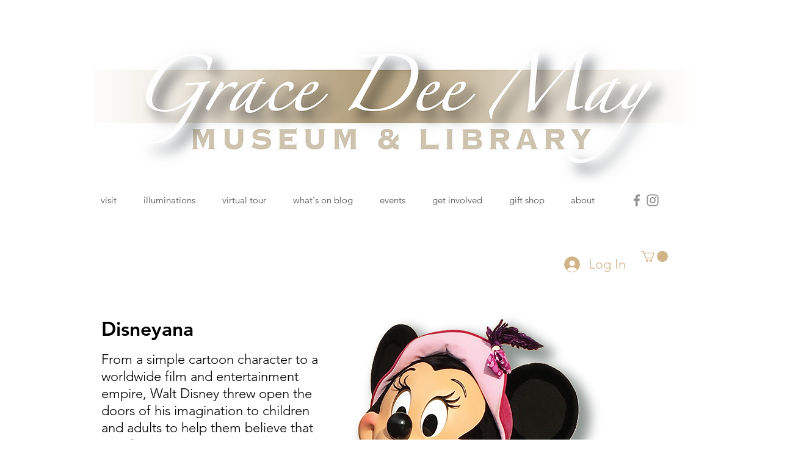

--- FILE ---
content_type: text/html; charset=UTF-8
request_url: https://www.gracedeemay.org/disneyana
body_size: 182608
content:
<!DOCTYPE html>
<html lang="en">
<head>
  
  <!-- SEO Tags -->
  <title>Disneyana | Grace Dee May Museum</title>
  <meta name="description" content="Disneyanna is the term for collecting items produced by the Walt Disney Company. At the Grace Dee May Museum, you'll find vintage toys Mickey Mouse toys and an array of fun-filled Disney collectibles."/>
  <link rel="canonical" href="https://www.gracedeemay.org/disneyana"/>
  <meta property="og:title" content="Disneyana | Grace Dee May Museum"/>
  <meta property="og:description" content="Disneyanna is the term for collecting items produced by the Walt Disney Company. At the Grace Dee May Museum, you'll find vintage toys Mickey Mouse toys and an array of fun-filled Disney collectibles."/>
  <meta property="og:url" content="https://www.gracedeemay.org/disneyana"/>
  <meta property="og:site_name" content="Grace Dee May Museum"/>
  <meta property="og:type" content="website"/>
  <meta name="twitter:card" content="summary_large_image"/>
  <meta name="twitter:title" content="Disneyana | Grace Dee May Museum"/>
  <meta name="twitter:description" content="Disneyanna is the term for collecting items produced by the Walt Disney Company. At the Grace Dee May Museum, you'll find vintage toys Mickey Mouse toys and an array of fun-filled Disney collectibles."/>

  
  <meta charset='utf-8'>
  <meta name="viewport" content="width=device-width, initial-scale=1" id="wixDesktopViewport" />
  <meta http-equiv="X-UA-Compatible" content="IE=edge">
  <meta name="generator" content="Wix.com Website Builder"/>

  <link rel="icon" sizes="192x192" href="https://static.parastorage.com/client/pfavico.ico" type="image/x-icon"/>
  <link rel="shortcut icon" href="https://static.parastorage.com/client/pfavico.ico" type="image/x-icon"/>
  <link rel="apple-touch-icon" href="https://static.parastorage.com/client/pfavico.ico" type="image/x-icon"/>

  <!-- Safari Pinned Tab Icon -->
  <!-- <link rel="mask-icon" href="https://static.parastorage.com/client/pfavico.ico"> -->

  <!-- Original trials -->
  


  <!-- Segmenter Polyfill -->
  <script>
    if (!window.Intl || !window.Intl.Segmenter) {
      (function() {
        var script = document.createElement('script');
        script.src = 'https://static.parastorage.com/unpkg/@formatjs/intl-segmenter@11.7.10/polyfill.iife.js';
        document.head.appendChild(script);
      })();
    }
  </script>

  <!-- Legacy Polyfills -->
  <script nomodule="" src="https://static.parastorage.com/unpkg/core-js-bundle@3.2.1/minified.js"></script>
  <script nomodule="" src="https://static.parastorage.com/unpkg/focus-within-polyfill@5.0.9/dist/focus-within-polyfill.js"></script>

  <!-- Performance API Polyfills -->
  <script>
  (function () {
    var noop = function noop() {};
    if ("performance" in window === false) {
      window.performance = {};
    }
    window.performance.mark = performance.mark || noop;
    window.performance.measure = performance.measure || noop;
    if ("now" in window.performance === false) {
      var nowOffset = Date.now();
      if (performance.timing && performance.timing.navigationStart) {
        nowOffset = performance.timing.navigationStart;
      }
      window.performance.now = function now() {
        return Date.now() - nowOffset;
      };
    }
  })();
  </script>

  <!-- Globals Definitions -->
  <script>
    (function () {
      var now = Date.now()
      window.initialTimestamps = {
        initialTimestamp: now,
        initialRequestTimestamp: Math.round(performance.timeOrigin ? performance.timeOrigin : now - performance.now())
      }

      window.thunderboltTag = "QA_READY"
      window.thunderboltVersion = "1.16780.0"
    })();
  </script>

  <!-- Essential Viewer Model -->
  <script type="application/json" id="wix-essential-viewer-model">{"fleetConfig":{"fleetName":"thunderbolt-seo-renderer-gradual","type":"Rollout","code":1},"mode":{"qa":false,"enableTestApi":false,"debug":false,"ssrIndicator":false,"ssrOnly":false,"siteAssetsFallback":"enable","versionIndicator":false},"componentsLibrariesTopology":[{"artifactId":"editor-elements","namespace":"wixui","url":"https:\/\/static.parastorage.com\/services\/editor-elements\/1.14848.0"},{"artifactId":"editor-elements","namespace":"dsgnsys","url":"https:\/\/static.parastorage.com\/services\/editor-elements\/1.14848.0"}],"siteFeaturesConfigs":{"sessionManager":{"isRunningInDifferentSiteContext":false}},"language":{"userLanguage":"en"},"siteAssets":{"clientTopology":{"mediaRootUrl":"https:\/\/static.wixstatic.com","staticMediaUrl":"https:\/\/static.wixstatic.com\/media","moduleRepoUrl":"https:\/\/static.parastorage.com\/unpkg","fileRepoUrl":"https:\/\/static.parastorage.com\/services","viewerAppsUrl":"https:\/\/viewer-apps.parastorage.com","viewerAssetsUrl":"https:\/\/viewer-assets.parastorage.com","siteAssetsUrl":"https:\/\/siteassets.parastorage.com","pageJsonServerUrls":["https:\/\/pages.parastorage.com","https:\/\/staticorigin.wixstatic.com","https:\/\/www.gracedeemay.org","https:\/\/fallback.wix.com\/wix-html-editor-pages-webapp\/page"],"pathOfTBModulesInFileRepoForFallback":"wix-thunderbolt\/dist\/"}},"siteFeatures":["accessibility","appMonitoring","assetsLoader","businessLogger","captcha","clickHandlerRegistrar","commonConfig","componentsLoader","componentsRegistry","consentPolicy","cyclicTabbing","domSelectors","dynamicPages","environmentWixCodeSdk","environment","lightbox","locationWixCodeSdk","mpaNavigation","navigationManager","navigationPhases","ooi","pages","panorama","protectedPages","renderer","reporter","routerFetch","router","scrollRestoration","seoWixCodeSdk","seo","sessionManager","siteMembersWixCodeSdk","siteMembers","siteScrollBlocker","siteWixCodeSdk","speculationRules","ssrCache","stores","structureApi","thunderboltInitializer","tpaCommons","translations","usedPlatformApis","warmupData","windowMessageRegistrar","windowWixCodeSdk","wixCustomElementComponent","wixEmbedsApi","componentsReact","platform"],"site":{"externalBaseUrl":"https:\/\/www.gracedeemay.org","isSEO":true},"media":{"staticMediaUrl":"https:\/\/static.wixstatic.com\/media","mediaRootUrl":"https:\/\/static.wixstatic.com\/","staticVideoUrl":"https:\/\/video.wixstatic.com\/"},"requestUrl":"https:\/\/www.gracedeemay.org\/disneyana","rollout":{"siteAssetsVersionsRollout":false,"isDACRollout":0,"isTBRollout":true},"commonConfig":{"brand":"wix","host":"VIEWER","bsi":"","consentPolicy":{},"consentPolicyHeader":{},"siteRevision":"2736","renderingFlow":"NONE","language":"en","locale":"en-us"},"interactionSampleRatio":0.01,"dynamicModelUrl":"https:\/\/www.gracedeemay.org\/_api\/v2\/dynamicmodel","accessTokensUrl":"https:\/\/www.gracedeemay.org\/_api\/v1\/access-tokens","isExcludedFromSecurityExperiments":false,"experiments":{"specs.thunderbolt.hardenFetchAndXHR":true,"specs.thunderbolt.securityExperiments":true}}</script>
  <script>window.viewerModel = JSON.parse(document.getElementById('wix-essential-viewer-model').textContent)</script>

  <script>
    window.commonConfig = viewerModel.commonConfig
  </script>

  
  <!-- BEGIN handleAccessTokens bundle -->

  <script data-url="https://static.parastorage.com/services/wix-thunderbolt/dist/handleAccessTokens.inline.4f2f9a53.bundle.min.js">(()=>{"use strict";function e(e){let{context:o,property:r,value:n,enumerable:i=!0}=e,c=e.get,l=e.set;if(!r||void 0===n&&!c&&!l)return new Error("property and value are required");let a=o||globalThis,s=a?.[r],u={};if(void 0!==n)u.value=n;else{if(c){let e=t(c);e&&(u.get=e)}if(l){let e=t(l);e&&(u.set=e)}}let p={...u,enumerable:i||!1,configurable:!1};void 0!==n&&(p.writable=!1);try{Object.defineProperty(a,r,p)}catch(e){return e instanceof TypeError?s:e}return s}function t(e,t){return"function"==typeof e?e:!0===e?.async&&"function"==typeof e.func?t?async function(t){return e.func(t)}:async function(){return e.func()}:"function"==typeof e?.func?e.func:void 0}try{e({property:"strictDefine",value:e})}catch{}try{e({property:"defineStrictObject",value:r})}catch{}try{e({property:"defineStrictMethod",value:n})}catch{}var o=["toString","toLocaleString","valueOf","constructor","prototype"];function r(t){let{context:n,property:c,propertiesToExclude:l=[],skipPrototype:a=!1,hardenPrototypePropertiesToExclude:s=[]}=t;if(!c)return new Error("property is required");let u=(n||globalThis)[c],p={},f=i(n,c);u&&("object"==typeof u||"function"==typeof u)&&Reflect.ownKeys(u).forEach(t=>{if(!l.includes(t)&&!o.includes(t)){let o=i(u,t);if(o&&(o.writable||o.configurable)){let{value:r,get:n,set:i,enumerable:c=!1}=o,l={};void 0!==r?l.value=r:n?l.get=n:i&&(l.set=i);try{let o=e({context:u,property:t,...l,enumerable:c});p[t]=o}catch(e){if(!(e instanceof TypeError))throw e;try{p[t]=o.value||o.get||o.set}catch{}}}}});let d={originalObject:u,originalProperties:p};if(!a&&void 0!==u?.prototype){let e=r({context:u,property:"prototype",propertiesToExclude:s,skipPrototype:!0});e instanceof Error||(d.originalPrototype=e?.originalObject,d.originalPrototypeProperties=e?.originalProperties)}return e({context:n,property:c,value:u,enumerable:f?.enumerable}),d}function n(t,o){let r=(o||globalThis)[t],n=i(o||globalThis,t);return r&&n&&(n.writable||n.configurable)?(Object.freeze(r),e({context:globalThis,property:t,value:r})):r}function i(e,t){if(e&&t)try{return Reflect.getOwnPropertyDescriptor(e,t)}catch{return}}function c(e){if("string"!=typeof e)return e;try{return decodeURIComponent(e).toLowerCase().trim()}catch{return e.toLowerCase().trim()}}function l(e,t){let o="";if("string"==typeof e)o=e.split("=")[0]?.trim()||"";else{if(!e||"string"!=typeof e.name)return!1;o=e.name}return t.has(c(o)||"")}function a(e,t){let o;return o="string"==typeof e?e.split(";").map(e=>e.trim()).filter(e=>e.length>0):e||[],o.filter(e=>!l(e,t))}var s=null;function u(){return null===s&&(s=typeof Document>"u"?void 0:Object.getOwnPropertyDescriptor(Document.prototype,"cookie")),s}function p(t,o){if(!globalThis?.cookieStore)return;let r=globalThis.cookieStore.get.bind(globalThis.cookieStore),n=globalThis.cookieStore.getAll.bind(globalThis.cookieStore),i=globalThis.cookieStore.set.bind(globalThis.cookieStore),c=globalThis.cookieStore.delete.bind(globalThis.cookieStore);return e({context:globalThis.CookieStore.prototype,property:"get",value:async function(e){return l(("string"==typeof e?e:e.name)||"",t)?null:r.call(this,e)},enumerable:!0}),e({context:globalThis.CookieStore.prototype,property:"getAll",value:async function(){return a(await n.apply(this,Array.from(arguments)),t)},enumerable:!0}),e({context:globalThis.CookieStore.prototype,property:"set",value:async function(){let e=Array.from(arguments);if(!l(1===e.length?e[0].name:e[0],t))return i.apply(this,e);o&&console.warn(o)},enumerable:!0}),e({context:globalThis.CookieStore.prototype,property:"delete",value:async function(){let e=Array.from(arguments);if(!l(1===e.length?e[0].name:e[0],t))return c.apply(this,e)},enumerable:!0}),e({context:globalThis.cookieStore,property:"prototype",value:globalThis.CookieStore.prototype,enumerable:!1}),e({context:globalThis,property:"cookieStore",value:globalThis.cookieStore,enumerable:!0}),{get:r,getAll:n,set:i,delete:c}}var f=["TextEncoder","TextDecoder","XMLHttpRequestEventTarget","EventTarget","URL","JSON","Reflect","Object","Array","Map","Set","WeakMap","WeakSet","Promise","Symbol","Error"],d=["addEventListener","removeEventListener","dispatchEvent","encodeURI","encodeURIComponent","decodeURI","decodeURIComponent"];const y=(e,t)=>{try{const o=t?t.get.call(document):document.cookie;return o.split(";").map(e=>e.trim()).filter(t=>t?.startsWith(e))[0]?.split("=")[1]}catch(e){return""}},g=(e="",t="",o="/")=>`${e}=; ${t?`domain=${t};`:""} max-age=0; path=${o}; expires=Thu, 01 Jan 1970 00:00:01 GMT`;function m(){(function(){if("undefined"!=typeof window){const e=performance.getEntriesByType("navigation")[0];return"back_forward"===(e?.type||"")}return!1})()&&function(){const{counter:e}=function(){const e=b("getItem");if(e){const[t,o]=e.split("-"),r=o?parseInt(o,10):0;if(r>=3){const e=t?Number(t):0;if(Date.now()-e>6e4)return{counter:0}}return{counter:r}}return{counter:0}}();e<3?(!function(e=1){b("setItem",`${Date.now()}-${e}`)}(e+1),window.location.reload()):console.error("ATS: Max reload attempts reached")}()}function b(e,t){try{return sessionStorage[e]("reload",t||"")}catch(e){console.error("ATS: Error calling sessionStorage:",e)}}const h="client-session-bind",v="sec-fetch-unsupported",{experiments:w}=window.viewerModel,T=[h,"client-binding",v,"svSession","smSession","server-session-bind","wixSession2","wixSession3"].map(e=>e.toLowerCase()),{cookie:S}=function(t,o){let r=new Set(t);return e({context:document,property:"cookie",set:{func:e=>function(e,t,o,r){let n=u(),i=c(t.split(";")[0]||"")||"";[...o].every(e=>!i.startsWith(e.toLowerCase()))&&n?.set?n.set.call(e,t):r&&console.warn(r)}(document,e,r,o)},get:{func:()=>function(e,t){let o=u();if(!o?.get)throw new Error("Cookie descriptor or getter not available");return a(o.get.call(e),t).join("; ")}(document,r)},enumerable:!0}),{cookieStore:p(r,o),cookie:u()}}(T),k="tbReady",x="security_overrideGlobals",{experiments:E,siteFeaturesConfigs:C,accessTokensUrl:P}=window.viewerModel,R=P,M={},O=(()=>{const e=y(h,S);if(w["specs.thunderbolt.browserCacheReload"]){y(v,S)||e?b("removeItem"):m()}return(()=>{const e=g(h),t=g(h,location.hostname);S.set.call(document,e),S.set.call(document,t)})(),e})();O&&(M["client-binding"]=O);const D=fetch;addEventListener(k,function e(t){const{logger:o}=t.detail;try{window.tb.init({fetch:D,fetchHeaders:M})}catch(e){const t=new Error("TB003");o.meter(`${x}_${t.message}`,{paramsOverrides:{errorType:x,eventString:t.message}}),window?.viewerModel?.mode.debug&&console.error(e)}finally{removeEventListener(k,e)}}),E["specs.thunderbolt.hardenFetchAndXHR"]||(window.fetchDynamicModel=()=>C.sessionManager.isRunningInDifferentSiteContext?Promise.resolve({}):fetch(R,{credentials:"same-origin",headers:M}).then(function(e){if(!e.ok)throw new Error(`[${e.status}]${e.statusText}`);return e.json()}),window.dynamicModelPromise=window.fetchDynamicModel())})();
//# sourceMappingURL=https://static.parastorage.com/services/wix-thunderbolt/dist/handleAccessTokens.inline.4f2f9a53.bundle.min.js.map</script>

<!-- END handleAccessTokens bundle -->

<!-- BEGIN overrideGlobals bundle -->

<script data-url="https://static.parastorage.com/services/wix-thunderbolt/dist/overrideGlobals.inline.ec13bfcf.bundle.min.js">(()=>{"use strict";function e(e){let{context:r,property:o,value:n,enumerable:i=!0}=e,c=e.get,a=e.set;if(!o||void 0===n&&!c&&!a)return new Error("property and value are required");let l=r||globalThis,u=l?.[o],s={};if(void 0!==n)s.value=n;else{if(c){let e=t(c);e&&(s.get=e)}if(a){let e=t(a);e&&(s.set=e)}}let p={...s,enumerable:i||!1,configurable:!1};void 0!==n&&(p.writable=!1);try{Object.defineProperty(l,o,p)}catch(e){return e instanceof TypeError?u:e}return u}function t(e,t){return"function"==typeof e?e:!0===e?.async&&"function"==typeof e.func?t?async function(t){return e.func(t)}:async function(){return e.func()}:"function"==typeof e?.func?e.func:void 0}try{e({property:"strictDefine",value:e})}catch{}try{e({property:"defineStrictObject",value:o})}catch{}try{e({property:"defineStrictMethod",value:n})}catch{}var r=["toString","toLocaleString","valueOf","constructor","prototype"];function o(t){let{context:n,property:c,propertiesToExclude:a=[],skipPrototype:l=!1,hardenPrototypePropertiesToExclude:u=[]}=t;if(!c)return new Error("property is required");let s=(n||globalThis)[c],p={},f=i(n,c);s&&("object"==typeof s||"function"==typeof s)&&Reflect.ownKeys(s).forEach(t=>{if(!a.includes(t)&&!r.includes(t)){let r=i(s,t);if(r&&(r.writable||r.configurable)){let{value:o,get:n,set:i,enumerable:c=!1}=r,a={};void 0!==o?a.value=o:n?a.get=n:i&&(a.set=i);try{let r=e({context:s,property:t,...a,enumerable:c});p[t]=r}catch(e){if(!(e instanceof TypeError))throw e;try{p[t]=r.value||r.get||r.set}catch{}}}}});let d={originalObject:s,originalProperties:p};if(!l&&void 0!==s?.prototype){let e=o({context:s,property:"prototype",propertiesToExclude:u,skipPrototype:!0});e instanceof Error||(d.originalPrototype=e?.originalObject,d.originalPrototypeProperties=e?.originalProperties)}return e({context:n,property:c,value:s,enumerable:f?.enumerable}),d}function n(t,r){let o=(r||globalThis)[t],n=i(r||globalThis,t);return o&&n&&(n.writable||n.configurable)?(Object.freeze(o),e({context:globalThis,property:t,value:o})):o}function i(e,t){if(e&&t)try{return Reflect.getOwnPropertyDescriptor(e,t)}catch{return}}function c(e){if("string"!=typeof e)return e;try{return decodeURIComponent(e).toLowerCase().trim()}catch{return e.toLowerCase().trim()}}function a(e,t){return e instanceof Headers?e.forEach((r,o)=>{l(o,t)||e.delete(o)}):Object.keys(e).forEach(r=>{l(r,t)||delete e[r]}),e}function l(e,t){return!t.has(c(e)||"")}function u(e,t){let r=!0,o=function(e){let t,r;if(globalThis.Request&&e instanceof Request)t=e.url;else{if("function"!=typeof e?.toString)throw new Error("Unsupported type for url");t=e.toString()}try{return new URL(t).pathname}catch{return r=t.replace(/#.+/gi,"").split("?").shift(),r.startsWith("/")?r:`/${r}`}}(e),n=c(o);return n&&t.some(e=>n.includes(e))&&(r=!1),r}function s(t,r,o){let n=fetch,i=XMLHttpRequest,c=new Set(r);function s(){let e=new i,r=e.open,n=e.setRequestHeader;return e.open=function(){let n=Array.from(arguments),i=n[1];if(n.length<2||u(i,t))return r.apply(e,n);throw new Error(o||`Request not allowed for path ${i}`)},e.setRequestHeader=function(t,r){l(decodeURIComponent(t),c)&&n.call(e,t,r)},e}return e({property:"fetch",value:function(){let e=function(e,t){return globalThis.Request&&e[0]instanceof Request&&e[0]?.headers?a(e[0].headers,t):e[1]?.headers&&a(e[1].headers,t),e}(arguments,c);return u(arguments[0],t)?n.apply(globalThis,Array.from(e)):new Promise((e,t)=>{t(new Error(o||`Request not allowed for path ${arguments[0]}`))})},enumerable:!0}),e({property:"XMLHttpRequest",value:s,enumerable:!0}),Object.keys(i).forEach(e=>{s[e]=i[e]}),{fetch:n,XMLHttpRequest:i}}var p=["TextEncoder","TextDecoder","XMLHttpRequestEventTarget","EventTarget","URL","JSON","Reflect","Object","Array","Map","Set","WeakMap","WeakSet","Promise","Symbol","Error"],f=["addEventListener","removeEventListener","dispatchEvent","encodeURI","encodeURIComponent","decodeURI","decodeURIComponent"];const d=function(){let t=globalThis.open,r=document.open;function o(e,r,o){let n="string"!=typeof e,i=t.call(window,e,r,o);return n||e&&function(e){return e.startsWith("//")&&/(?:[a-z0-9](?:[a-z0-9-]{0,61}[a-z0-9])?\.)+[a-z0-9][a-z0-9-]{0,61}[a-z0-9]/g.test(`${location.protocol}:${e}`)&&(e=`${location.protocol}${e}`),!e.startsWith("http")||new URL(e).hostname===location.hostname}(e)?{}:i}return e({property:"open",value:o,context:globalThis,enumerable:!0}),e({property:"open",value:function(e,t,n){return e?o(e,t,n):r.call(document,e||"",t||"",n||"")},context:document,enumerable:!0}),{open:t,documentOpen:r}},y=function(){let t=document.createElement,r=Element.prototype.setAttribute,o=Element.prototype.setAttributeNS;return e({property:"createElement",context:document,value:function(n,i){let a=t.call(document,n,i);if("iframe"===c(n)){e({property:"srcdoc",context:a,get:()=>"",set:()=>{console.warn("`srcdoc` is not allowed in iframe elements.")}});let t=function(e,t){"srcdoc"!==e.toLowerCase()?r.call(a,e,t):console.warn("`srcdoc` attribute is not allowed to be set.")},n=function(e,t,r){"srcdoc"!==t.toLowerCase()?o.call(a,e,t,r):console.warn("`srcdoc` attribute is not allowed to be set.")};a.setAttribute=t,a.setAttributeNS=n}return a},enumerable:!0}),{createElement:t,setAttribute:r,setAttributeNS:o}},m=["client-binding"],b=["/_api/v1/access-tokens","/_api/v2/dynamicmodel","/_api/one-app-session-web/v3/businesses"],h=function(){let t=setTimeout,r=setInterval;return o("setTimeout",0,globalThis),o("setInterval",0,globalThis),{setTimeout:t,setInterval:r};function o(t,r,o){let n=o||globalThis,i=n[t];if(!i||"function"!=typeof i)throw new Error(`Function ${t} not found or is not a function`);e({property:t,value:function(){let e=Array.from(arguments);if("string"!=typeof e[r])return i.apply(n,e);console.warn(`Calling ${t} with a String Argument at index ${r} is not allowed`)},context:o,enumerable:!0})}},v=function(){if(navigator&&"serviceWorker"in navigator){let t=navigator.serviceWorker.register;return e({context:navigator.serviceWorker,property:"register",value:function(){console.log("Service worker registration is not allowed")},enumerable:!0}),{register:t}}return{}};performance.mark("overrideGlobals started");const{isExcludedFromSecurityExperiments:g,experiments:w}=window.viewerModel,E=!g&&w["specs.thunderbolt.securityExperiments"];try{d(),E&&y(),w["specs.thunderbolt.hardenFetchAndXHR"]&&E&&s(b,m),v(),(e=>{let t=[],r=[];r=r.concat(["TextEncoder","TextDecoder"]),e&&(r=r.concat(["XMLHttpRequestEventTarget","EventTarget"])),r=r.concat(["URL","JSON"]),e&&(t=t.concat(["addEventListener","removeEventListener"])),t=t.concat(["encodeURI","encodeURIComponent","decodeURI","decodeURIComponent"]),r=r.concat(["String","Number"]),e&&r.push("Object"),r=r.concat(["Reflect"]),t.forEach(e=>{n(e),["addEventListener","removeEventListener"].includes(e)&&n(e,document)}),r.forEach(e=>{o({property:e})})})(E),E&&h()}catch(e){window?.viewerModel?.mode.debug&&console.error(e);const t=new Error("TB006");window.fedops?.reportError(t,"security_overrideGlobals"),window.Sentry?window.Sentry.captureException(t):globalThis.defineStrictProperty("sentryBuffer",[t],window,!1)}performance.mark("overrideGlobals ended")})();
//# sourceMappingURL=https://static.parastorage.com/services/wix-thunderbolt/dist/overrideGlobals.inline.ec13bfcf.bundle.min.js.map</script>

<!-- END overrideGlobals bundle -->


  
  <script>
    window.commonConfig = viewerModel.commonConfig

	
  </script>

  <!-- Initial CSS -->
  <style data-url="https://static.parastorage.com/services/wix-thunderbolt/dist/main.347af09f.min.css">@keyframes slide-horizontal-new{0%{transform:translateX(100%)}}@keyframes slide-horizontal-old{80%{opacity:1}to{opacity:0;transform:translateX(-100%)}}@keyframes slide-vertical-new{0%{transform:translateY(-100%)}}@keyframes slide-vertical-old{80%{opacity:1}to{opacity:0;transform:translateY(100%)}}@keyframes out-in-new{0%{opacity:0}}@keyframes out-in-old{to{opacity:0}}:root:active-view-transition{view-transition-name:none}::view-transition{pointer-events:none}:root:active-view-transition::view-transition-new(page-group),:root:active-view-transition::view-transition-old(page-group){animation-duration:.6s;cursor:wait;pointer-events:all}:root:active-view-transition-type(SlideHorizontal)::view-transition-old(page-group){animation:slide-horizontal-old .6s cubic-bezier(.83,0,.17,1) forwards;mix-blend-mode:normal}:root:active-view-transition-type(SlideHorizontal)::view-transition-new(page-group){animation:slide-horizontal-new .6s cubic-bezier(.83,0,.17,1) backwards;mix-blend-mode:normal}:root:active-view-transition-type(SlideVertical)::view-transition-old(page-group){animation:slide-vertical-old .6s cubic-bezier(.83,0,.17,1) forwards;mix-blend-mode:normal}:root:active-view-transition-type(SlideVertical)::view-transition-new(page-group){animation:slide-vertical-new .6s cubic-bezier(.83,0,.17,1) backwards;mix-blend-mode:normal}:root:active-view-transition-type(OutIn)::view-transition-old(page-group){animation:out-in-old .35s cubic-bezier(.22,1,.36,1) forwards}:root:active-view-transition-type(OutIn)::view-transition-new(page-group){animation:out-in-new .35s cubic-bezier(.64,0,.78,0) .35s backwards}@media(prefers-reduced-motion:reduce){::view-transition-group(*),::view-transition-new(*),::view-transition-old(*){animation:none!important}}body,html{background:transparent;border:0;margin:0;outline:0;padding:0;vertical-align:baseline}body{--scrollbar-width:0px;font-family:Arial,Helvetica,sans-serif;font-size:10px}body,html{height:100%}body{overflow-x:auto;overflow-y:scroll}body:not(.responsive) #site-root{min-width:var(--site-width);width:100%}body:not([data-js-loaded]) [data-hide-prejs]{visibility:hidden}interact-element{display:contents}#SITE_CONTAINER{position:relative}:root{--one-unit:1vw;--section-max-width:9999px;--spx-stopper-max:9999px;--spx-stopper-min:0px;--browser-zoom:1}@supports(-webkit-appearance:none) and (stroke-color:transparent){:root{--safari-sticky-fix:opacity;--experimental-safari-sticky-fix:translateZ(0)}}@supports(container-type:inline-size){:root{--one-unit:1cqw}}[id^=oldHoverBox-]{mix-blend-mode:plus-lighter;transition:opacity .5s ease,visibility .5s ease}[data-mesh-id$=inlineContent-gridContainer]:has(>[id^=oldHoverBox-]){isolation:isolate}</style>
<style data-url="https://static.parastorage.com/services/wix-thunderbolt/dist/main.renderer.9cb0985f.min.css">a,abbr,acronym,address,applet,b,big,blockquote,button,caption,center,cite,code,dd,del,dfn,div,dl,dt,em,fieldset,font,footer,form,h1,h2,h3,h4,h5,h6,header,i,iframe,img,ins,kbd,label,legend,li,nav,object,ol,p,pre,q,s,samp,section,small,span,strike,strong,sub,sup,table,tbody,td,tfoot,th,thead,title,tr,tt,u,ul,var{background:transparent;border:0;margin:0;outline:0;padding:0;vertical-align:baseline}input,select,textarea{box-sizing:border-box;font-family:Helvetica,Arial,sans-serif}ol,ul{list-style:none}blockquote,q{quotes:none}ins{text-decoration:none}del{text-decoration:line-through}table{border-collapse:collapse;border-spacing:0}a{cursor:pointer;text-decoration:none}.testStyles{overflow-y:hidden}.reset-button{-webkit-appearance:none;background:none;border:0;color:inherit;font:inherit;line-height:normal;outline:0;overflow:visible;padding:0;-webkit-user-select:none;-moz-user-select:none;-ms-user-select:none}:focus{outline:none}body.device-mobile-optimized:not(.disable-site-overflow){overflow-x:hidden;overflow-y:scroll}body.device-mobile-optimized:not(.responsive) #SITE_CONTAINER{margin-left:auto;margin-right:auto;overflow-x:visible;position:relative;width:320px}body.device-mobile-optimized:not(.responsive):not(.blockSiteScrolling) #SITE_CONTAINER{margin-top:0}body.device-mobile-optimized>*{max-width:100%!important}body.device-mobile-optimized #site-root{overflow-x:hidden;overflow-y:hidden}@supports(overflow:clip){body.device-mobile-optimized #site-root{overflow-x:clip;overflow-y:clip}}body.device-mobile-non-optimized #SITE_CONTAINER #site-root{overflow-x:clip;overflow-y:clip}body.device-mobile-non-optimized.fullScreenMode{background-color:#5f6360}body.device-mobile-non-optimized.fullScreenMode #MOBILE_ACTIONS_MENU,body.device-mobile-non-optimized.fullScreenMode #SITE_BACKGROUND,body.device-mobile-non-optimized.fullScreenMode #site-root,body.fullScreenMode #WIX_ADS{visibility:hidden}body.fullScreenMode{overflow-x:hidden!important;overflow-y:hidden!important}body.fullScreenMode.device-mobile-optimized #TINY_MENU{opacity:0;pointer-events:none}body.fullScreenMode-scrollable.device-mobile-optimized{overflow-x:hidden!important;overflow-y:auto!important}body.fullScreenMode-scrollable.device-mobile-optimized #masterPage,body.fullScreenMode-scrollable.device-mobile-optimized #site-root{overflow-x:hidden!important;overflow-y:hidden!important}body.fullScreenMode-scrollable.device-mobile-optimized #SITE_BACKGROUND,body.fullScreenMode-scrollable.device-mobile-optimized #masterPage{height:auto!important}body.fullScreenMode-scrollable.device-mobile-optimized #masterPage.mesh-layout{height:0!important}body.blockSiteScrolling,body.siteScrollingBlocked{position:fixed;width:100%}body.blockSiteScrolling #SITE_CONTAINER{margin-top:calc(var(--blocked-site-scroll-margin-top)*-1)}#site-root{margin:0 auto;min-height:100%;position:relative;top:var(--wix-ads-height)}#site-root img:not([src]){visibility:hidden}#site-root svg img:not([src]){visibility:visible}.auto-generated-link{color:inherit}#SCROLL_TO_BOTTOM,#SCROLL_TO_TOP{height:0}.has-click-trigger{cursor:pointer}.fullScreenOverlay{bottom:0;display:flex;justify-content:center;left:0;overflow-y:hidden;position:fixed;right:0;top:-60px;z-index:1005}.fullScreenOverlay>.fullScreenOverlayContent{bottom:0;left:0;margin:0 auto;overflow:hidden;position:absolute;right:0;top:60px;transform:translateZ(0)}[data-mesh-id$=centeredContent],[data-mesh-id$=form],[data-mesh-id$=inlineContent]{pointer-events:none;position:relative}[data-mesh-id$=-gridWrapper],[data-mesh-id$=-rotated-wrapper]{pointer-events:none}[data-mesh-id$=-gridContainer]>*,[data-mesh-id$=-rotated-wrapper]>*,[data-mesh-id$=inlineContent]>:not([data-mesh-id$=-gridContainer]){pointer-events:auto}.device-mobile-optimized #masterPage.mesh-layout #SOSP_CONTAINER_CUSTOM_ID{grid-area:2/1/3/2;-ms-grid-row:2;position:relative}#masterPage.mesh-layout{-ms-grid-rows:max-content max-content min-content max-content;-ms-grid-columns:100%;align-items:start;display:-ms-grid;display:grid;grid-template-columns:100%;grid-template-rows:max-content max-content min-content max-content;justify-content:stretch}#masterPage.mesh-layout #PAGES_CONTAINER,#masterPage.mesh-layout #SITE_FOOTER-placeholder,#masterPage.mesh-layout #SITE_FOOTER_WRAPPER,#masterPage.mesh-layout #SITE_HEADER-placeholder,#masterPage.mesh-layout #SITE_HEADER_WRAPPER,#masterPage.mesh-layout #SOSP_CONTAINER_CUSTOM_ID[data-state~=mobileView],#masterPage.mesh-layout #soapAfterPagesContainer,#masterPage.mesh-layout #soapBeforePagesContainer{-ms-grid-row-align:start;-ms-grid-column-align:start;-ms-grid-column:1}#masterPage.mesh-layout #SITE_HEADER-placeholder,#masterPage.mesh-layout #SITE_HEADER_WRAPPER{grid-area:1/1/2/2;-ms-grid-row:1}#masterPage.mesh-layout #PAGES_CONTAINER,#masterPage.mesh-layout #soapAfterPagesContainer,#masterPage.mesh-layout #soapBeforePagesContainer{grid-area:3/1/4/2;-ms-grid-row:3}#masterPage.mesh-layout #soapAfterPagesContainer,#masterPage.mesh-layout #soapBeforePagesContainer{width:100%}#masterPage.mesh-layout #PAGES_CONTAINER{align-self:stretch}#masterPage.mesh-layout main#PAGES_CONTAINER{display:block}#masterPage.mesh-layout #SITE_FOOTER-placeholder,#masterPage.mesh-layout #SITE_FOOTER_WRAPPER{grid-area:4/1/5/2;-ms-grid-row:4}#masterPage.mesh-layout #SITE_PAGES,#masterPage.mesh-layout [data-mesh-id=PAGES_CONTAINERcenteredContent],#masterPage.mesh-layout [data-mesh-id=PAGES_CONTAINERinlineContent]{height:100%}#masterPage.mesh-layout.desktop>*{width:100%}#masterPage.mesh-layout #PAGES_CONTAINER,#masterPage.mesh-layout #SITE_FOOTER,#masterPage.mesh-layout #SITE_FOOTER_WRAPPER,#masterPage.mesh-layout #SITE_HEADER,#masterPage.mesh-layout #SITE_HEADER_WRAPPER,#masterPage.mesh-layout #SITE_PAGES,#masterPage.mesh-layout #masterPageinlineContent{position:relative}#masterPage.mesh-layout #SITE_HEADER{grid-area:1/1/2/2}#masterPage.mesh-layout #SITE_FOOTER{grid-area:4/1/5/2}#masterPage.mesh-layout.overflow-x-clip #SITE_FOOTER,#masterPage.mesh-layout.overflow-x-clip #SITE_HEADER{overflow-x:clip}[data-z-counter]{z-index:0}[data-z-counter="0"]{z-index:auto}.wixSiteProperties{-webkit-font-smoothing:antialiased;-moz-osx-font-smoothing:grayscale}:root{--wst-button-color-fill-primary:rgb(var(--color_48));--wst-button-color-border-primary:rgb(var(--color_49));--wst-button-color-text-primary:rgb(var(--color_50));--wst-button-color-fill-primary-hover:rgb(var(--color_51));--wst-button-color-border-primary-hover:rgb(var(--color_52));--wst-button-color-text-primary-hover:rgb(var(--color_53));--wst-button-color-fill-primary-disabled:rgb(var(--color_54));--wst-button-color-border-primary-disabled:rgb(var(--color_55));--wst-button-color-text-primary-disabled:rgb(var(--color_56));--wst-button-color-fill-secondary:rgb(var(--color_57));--wst-button-color-border-secondary:rgb(var(--color_58));--wst-button-color-text-secondary:rgb(var(--color_59));--wst-button-color-fill-secondary-hover:rgb(var(--color_60));--wst-button-color-border-secondary-hover:rgb(var(--color_61));--wst-button-color-text-secondary-hover:rgb(var(--color_62));--wst-button-color-fill-secondary-disabled:rgb(var(--color_63));--wst-button-color-border-secondary-disabled:rgb(var(--color_64));--wst-button-color-text-secondary-disabled:rgb(var(--color_65));--wst-color-fill-base-1:rgb(var(--color_36));--wst-color-fill-base-2:rgb(var(--color_37));--wst-color-fill-base-shade-1:rgb(var(--color_38));--wst-color-fill-base-shade-2:rgb(var(--color_39));--wst-color-fill-base-shade-3:rgb(var(--color_40));--wst-color-fill-accent-1:rgb(var(--color_41));--wst-color-fill-accent-2:rgb(var(--color_42));--wst-color-fill-accent-3:rgb(var(--color_43));--wst-color-fill-accent-4:rgb(var(--color_44));--wst-color-fill-background-primary:rgb(var(--color_11));--wst-color-fill-background-secondary:rgb(var(--color_12));--wst-color-text-primary:rgb(var(--color_15));--wst-color-text-secondary:rgb(var(--color_14));--wst-color-action:rgb(var(--color_18));--wst-color-disabled:rgb(var(--color_39));--wst-color-title:rgb(var(--color_45));--wst-color-subtitle:rgb(var(--color_46));--wst-color-line:rgb(var(--color_47));--wst-font-style-h2:var(--font_2);--wst-font-style-h3:var(--font_3);--wst-font-style-h4:var(--font_4);--wst-font-style-h5:var(--font_5);--wst-font-style-h6:var(--font_6);--wst-font-style-body-large:var(--font_7);--wst-font-style-body-medium:var(--font_8);--wst-font-style-body-small:var(--font_9);--wst-font-style-body-x-small:var(--font_10);--wst-color-custom-1:rgb(var(--color_13));--wst-color-custom-2:rgb(var(--color_16));--wst-color-custom-3:rgb(var(--color_17));--wst-color-custom-4:rgb(var(--color_19));--wst-color-custom-5:rgb(var(--color_20));--wst-color-custom-6:rgb(var(--color_21));--wst-color-custom-7:rgb(var(--color_22));--wst-color-custom-8:rgb(var(--color_23));--wst-color-custom-9:rgb(var(--color_24));--wst-color-custom-10:rgb(var(--color_25));--wst-color-custom-11:rgb(var(--color_26));--wst-color-custom-12:rgb(var(--color_27));--wst-color-custom-13:rgb(var(--color_28));--wst-color-custom-14:rgb(var(--color_29));--wst-color-custom-15:rgb(var(--color_30));--wst-color-custom-16:rgb(var(--color_31));--wst-color-custom-17:rgb(var(--color_32));--wst-color-custom-18:rgb(var(--color_33));--wst-color-custom-19:rgb(var(--color_34));--wst-color-custom-20:rgb(var(--color_35))}.wix-presets-wrapper{display:contents}</style>

  <meta name="format-detection" content="telephone=no">
  <meta name="skype_toolbar" content="skype_toolbar_parser_compatible">
  
  

  

  

  <!-- head performance data start -->
  
  <!-- head performance data end -->
  

    


    
<style data-href="https://static.parastorage.com/services/editor-elements-library/dist/thunderbolt/rb_wixui.thunderbolt[VerticalLine_ClassicVerticalSolidLine].f07c5db9.min.css">.SsY_2i .UGHfip{border-left:var(--lnw,3px) solid rgba(var(--brd,var(--color_15,color_15)),var(--alpha-brd,1));height:100%;width:100%}</style>
<style data-href="https://static.parastorage.com/services/editor-elements-library/dist/thunderbolt/rb_wixui.thunderbolt_bootstrap.a1b00b19.min.css">.cwL6XW{cursor:pointer}.sNF2R0{opacity:0}.hLoBV3{transition:opacity var(--transition-duration) cubic-bezier(.37,0,.63,1)}.Rdf41z,.hLoBV3{opacity:1}.ftlZWo{transition:opacity var(--transition-duration) cubic-bezier(.37,0,.63,1)}.ATGlOr,.ftlZWo{opacity:0}.KQSXD0{transition:opacity var(--transition-duration) cubic-bezier(.64,0,.78,0)}.KQSXD0,.pagQKE{opacity:1}._6zG5H{opacity:0;transition:opacity var(--transition-duration) cubic-bezier(.22,1,.36,1)}.BB49uC{transform:translateX(100%)}.j9xE1V{transition:transform var(--transition-duration) cubic-bezier(.87,0,.13,1)}.ICs7Rs,.j9xE1V{transform:translateX(0)}.DxijZJ{transition:transform var(--transition-duration) cubic-bezier(.87,0,.13,1)}.B5kjYq,.DxijZJ{transform:translateX(-100%)}.cJijIV{transition:transform var(--transition-duration) cubic-bezier(.87,0,.13,1)}.cJijIV,.hOxaWM{transform:translateX(0)}.T9p3fN{transform:translateX(100%);transition:transform var(--transition-duration) cubic-bezier(.87,0,.13,1)}.qDxYJm{transform:translateY(100%)}.aA9V0P{transition:transform var(--transition-duration) cubic-bezier(.87,0,.13,1)}.YPXPAS,.aA9V0P{transform:translateY(0)}.Xf2zsA{transition:transform var(--transition-duration) cubic-bezier(.87,0,.13,1)}.Xf2zsA,.y7Kt7s{transform:translateY(-100%)}.EeUgMu{transition:transform var(--transition-duration) cubic-bezier(.87,0,.13,1)}.EeUgMu,.fdHrtm{transform:translateY(0)}.WIFaG4{transform:translateY(100%);transition:transform var(--transition-duration) cubic-bezier(.87,0,.13,1)}body:not(.responsive) .JsJXaX{overflow-x:clip}:root:active-view-transition .JsJXaX{view-transition-name:page-group}.AnQkDU{display:grid;grid-template-columns:1fr;grid-template-rows:1fr;height:100%}.AnQkDU>div{align-self:stretch!important;grid-area:1/1/2/2;justify-self:stretch!important}.StylableButton2545352419__root{-archetype:box;border:none;box-sizing:border-box;cursor:pointer;display:block;height:100%;min-height:10px;min-width:10px;padding:0;touch-action:manipulation;width:100%}.StylableButton2545352419__root[disabled]{pointer-events:none}.StylableButton2545352419__root:not(:hover):not([disabled]).StylableButton2545352419--hasBackgroundColor{background-color:var(--corvid-background-color)!important}.StylableButton2545352419__root:hover:not([disabled]).StylableButton2545352419--hasHoverBackgroundColor{background-color:var(--corvid-hover-background-color)!important}.StylableButton2545352419__root:not(:hover)[disabled].StylableButton2545352419--hasDisabledBackgroundColor{background-color:var(--corvid-disabled-background-color)!important}.StylableButton2545352419__root:not(:hover):not([disabled]).StylableButton2545352419--hasBorderColor{border-color:var(--corvid-border-color)!important}.StylableButton2545352419__root:hover:not([disabled]).StylableButton2545352419--hasHoverBorderColor{border-color:var(--corvid-hover-border-color)!important}.StylableButton2545352419__root:not(:hover)[disabled].StylableButton2545352419--hasDisabledBorderColor{border-color:var(--corvid-disabled-border-color)!important}.StylableButton2545352419__root.StylableButton2545352419--hasBorderRadius{border-radius:var(--corvid-border-radius)!important}.StylableButton2545352419__root.StylableButton2545352419--hasBorderWidth{border-width:var(--corvid-border-width)!important}.StylableButton2545352419__root:not(:hover):not([disabled]).StylableButton2545352419--hasColor,.StylableButton2545352419__root:not(:hover):not([disabled]).StylableButton2545352419--hasColor .StylableButton2545352419__label{color:var(--corvid-color)!important}.StylableButton2545352419__root:hover:not([disabled]).StylableButton2545352419--hasHoverColor,.StylableButton2545352419__root:hover:not([disabled]).StylableButton2545352419--hasHoverColor .StylableButton2545352419__label{color:var(--corvid-hover-color)!important}.StylableButton2545352419__root:not(:hover)[disabled].StylableButton2545352419--hasDisabledColor,.StylableButton2545352419__root:not(:hover)[disabled].StylableButton2545352419--hasDisabledColor .StylableButton2545352419__label{color:var(--corvid-disabled-color)!important}.StylableButton2545352419__link{-archetype:box;box-sizing:border-box;color:#000;text-decoration:none}.StylableButton2545352419__container{align-items:center;display:flex;flex-basis:auto;flex-direction:row;flex-grow:1;height:100%;justify-content:center;overflow:hidden;transition:all .2s ease,visibility 0s;width:100%}.StylableButton2545352419__label{-archetype:text;-controller-part-type:LayoutChildDisplayDropdown,LayoutFlexChildSpacing(first);max-width:100%;min-width:1.8em;overflow:hidden;text-align:center;text-overflow:ellipsis;transition:inherit;white-space:nowrap}.StylableButton2545352419__root.StylableButton2545352419--isMaxContent .StylableButton2545352419__label{text-overflow:unset}.StylableButton2545352419__root.StylableButton2545352419--isWrapText .StylableButton2545352419__label{min-width:10px;overflow-wrap:break-word;white-space:break-spaces;word-break:break-word}.StylableButton2545352419__icon{-archetype:icon;-controller-part-type:LayoutChildDisplayDropdown,LayoutFlexChildSpacing(last);flex-shrink:0;height:50px;min-width:1px;transition:inherit}.StylableButton2545352419__icon.StylableButton2545352419--override{display:block!important}.StylableButton2545352419__icon svg,.StylableButton2545352419__icon>span{display:flex;height:inherit;width:inherit}.StylableButton2545352419__root:not(:hover):not([disalbed]).StylableButton2545352419--hasIconColor .StylableButton2545352419__icon svg{fill:var(--corvid-icon-color)!important;stroke:var(--corvid-icon-color)!important}.StylableButton2545352419__root:hover:not([disabled]).StylableButton2545352419--hasHoverIconColor .StylableButton2545352419__icon svg{fill:var(--corvid-hover-icon-color)!important;stroke:var(--corvid-hover-icon-color)!important}.StylableButton2545352419__root:not(:hover)[disabled].StylableButton2545352419--hasDisabledIconColor .StylableButton2545352419__icon svg{fill:var(--corvid-disabled-icon-color)!important;stroke:var(--corvid-disabled-icon-color)!important}.aeyn4z{bottom:0;left:0;position:absolute;right:0;top:0}.qQrFOK{cursor:pointer}.VDJedC{-webkit-tap-highlight-color:rgba(0,0,0,0);fill:var(--corvid-fill-color,var(--fill));fill-opacity:var(--fill-opacity);stroke:var(--corvid-stroke-color,var(--stroke));stroke-opacity:var(--stroke-opacity);stroke-width:var(--stroke-width);filter:var(--drop-shadow,none);opacity:var(--opacity);transform:var(--flip)}.VDJedC,.VDJedC svg{bottom:0;left:0;position:absolute;right:0;top:0}.VDJedC svg{height:var(--svg-calculated-height,100%);margin:auto;padding:var(--svg-calculated-padding,0);width:var(--svg-calculated-width,100%)}.VDJedC svg:not([data-type=ugc]){overflow:visible}.l4CAhn *{vector-effect:non-scaling-stroke}.Z_l5lU{-webkit-text-size-adjust:100%;-moz-text-size-adjust:100%;text-size-adjust:100%}ol.font_100,ul.font_100{color:#080808;font-family:"Arial, Helvetica, sans-serif",serif;font-size:10px;font-style:normal;font-variant:normal;font-weight:400;letter-spacing:normal;line-height:normal;margin:0;text-decoration:none}ol.font_100 li,ul.font_100 li{margin-bottom:12px}ol.wix-list-text-align,ul.wix-list-text-align{list-style-position:inside}ol.wix-list-text-align h1,ol.wix-list-text-align h2,ol.wix-list-text-align h3,ol.wix-list-text-align h4,ol.wix-list-text-align h5,ol.wix-list-text-align h6,ol.wix-list-text-align p,ul.wix-list-text-align h1,ul.wix-list-text-align h2,ul.wix-list-text-align h3,ul.wix-list-text-align h4,ul.wix-list-text-align h5,ul.wix-list-text-align h6,ul.wix-list-text-align p{display:inline}.HQSswv{cursor:pointer}.yi6otz{clip:rect(0 0 0 0);border:0;height:1px;margin:-1px;overflow:hidden;padding:0;position:absolute;width:1px}.zQ9jDz [data-attr-richtext-marker=true]{display:block}.zQ9jDz [data-attr-richtext-marker=true] table{border-collapse:collapse;margin:15px 0;width:100%}.zQ9jDz [data-attr-richtext-marker=true] table td{padding:12px;position:relative}.zQ9jDz [data-attr-richtext-marker=true] table td:after{border-bottom:1px solid currentColor;border-left:1px solid currentColor;bottom:0;content:"";left:0;opacity:.2;position:absolute;right:0;top:0}.zQ9jDz [data-attr-richtext-marker=true] table tr td:last-child:after{border-right:1px solid currentColor}.zQ9jDz [data-attr-richtext-marker=true] table tr:first-child td:after{border-top:1px solid currentColor}@supports(-webkit-appearance:none) and (stroke-color:transparent){.qvSjx3>*>:first-child{vertical-align:top}}@supports(-webkit-touch-callout:none){.qvSjx3>*>:first-child{vertical-align:top}}.LkZBpT :is(p,h1,h2,h3,h4,h5,h6,ul,ol,span[data-attr-richtext-marker],blockquote,div) [class$=rich-text__text],.LkZBpT :is(p,h1,h2,h3,h4,h5,h6,ul,ol,span[data-attr-richtext-marker],blockquote,div)[class$=rich-text__text]{color:var(--corvid-color,currentColor)}.LkZBpT :is(p,h1,h2,h3,h4,h5,h6,ul,ol,span[data-attr-richtext-marker],blockquote,div) span[style*=color]{color:var(--corvid-color,currentColor)!important}.Kbom4H{direction:var(--text-direction);min-height:var(--min-height);min-width:var(--min-width)}.Kbom4H .upNqi2{word-wrap:break-word;height:100%;overflow-wrap:break-word;position:relative;width:100%}.Kbom4H .upNqi2 ul{list-style:disc inside}.Kbom4H .upNqi2 li{margin-bottom:12px}.MMl86N blockquote,.MMl86N div,.MMl86N h1,.MMl86N h2,.MMl86N h3,.MMl86N h4,.MMl86N h5,.MMl86N h6,.MMl86N p{letter-spacing:normal;line-height:normal}.gYHZuN{min-height:var(--min-height);min-width:var(--min-width)}.gYHZuN .upNqi2{word-wrap:break-word;height:100%;overflow-wrap:break-word;position:relative;width:100%}.gYHZuN .upNqi2 ol,.gYHZuN .upNqi2 ul{letter-spacing:normal;line-height:normal;margin-inline-start:.5em;padding-inline-start:1.3em}.gYHZuN .upNqi2 ul{list-style-type:disc}.gYHZuN .upNqi2 ol{list-style-type:decimal}.gYHZuN .upNqi2 ol ul,.gYHZuN .upNqi2 ul ul{line-height:normal;list-style-type:circle}.gYHZuN .upNqi2 ol ol ul,.gYHZuN .upNqi2 ol ul ul,.gYHZuN .upNqi2 ul ol ul,.gYHZuN .upNqi2 ul ul ul{line-height:normal;list-style-type:square}.gYHZuN .upNqi2 li{font-style:inherit;font-weight:inherit;letter-spacing:normal;line-height:inherit}.gYHZuN .upNqi2 h1,.gYHZuN .upNqi2 h2,.gYHZuN .upNqi2 h3,.gYHZuN .upNqi2 h4,.gYHZuN .upNqi2 h5,.gYHZuN .upNqi2 h6,.gYHZuN .upNqi2 p{letter-spacing:normal;line-height:normal;margin-block:0;margin:0}.gYHZuN .upNqi2 a{color:inherit}.MMl86N,.ku3DBC{word-wrap:break-word;direction:var(--text-direction);min-height:var(--min-height);min-width:var(--min-width);mix-blend-mode:var(--blendMode,normal);overflow-wrap:break-word;pointer-events:none;text-align:start;text-shadow:var(--textOutline,0 0 transparent),var(--textShadow,0 0 transparent);text-transform:var(--textTransform,"none")}.MMl86N>*,.ku3DBC>*{pointer-events:auto}.MMl86N li,.ku3DBC li{font-style:inherit;font-weight:inherit;letter-spacing:normal;line-height:inherit}.MMl86N ol,.MMl86N ul,.ku3DBC ol,.ku3DBC ul{letter-spacing:normal;line-height:normal;margin-inline-end:0;margin-inline-start:.5em}.MMl86N:not(.Vq6kJx) ol,.MMl86N:not(.Vq6kJx) ul,.ku3DBC:not(.Vq6kJx) ol,.ku3DBC:not(.Vq6kJx) ul{padding-inline-end:0;padding-inline-start:1.3em}.MMl86N ul,.ku3DBC ul{list-style-type:disc}.MMl86N ol,.ku3DBC ol{list-style-type:decimal}.MMl86N ol ul,.MMl86N ul ul,.ku3DBC ol ul,.ku3DBC ul ul{list-style-type:circle}.MMl86N ol ol ul,.MMl86N ol ul ul,.MMl86N ul ol ul,.MMl86N ul ul ul,.ku3DBC ol ol ul,.ku3DBC ol ul ul,.ku3DBC ul ol ul,.ku3DBC ul ul ul{list-style-type:square}.MMl86N blockquote,.MMl86N div,.MMl86N h1,.MMl86N h2,.MMl86N h3,.MMl86N h4,.MMl86N h5,.MMl86N h6,.MMl86N p,.ku3DBC blockquote,.ku3DBC div,.ku3DBC h1,.ku3DBC h2,.ku3DBC h3,.ku3DBC h4,.ku3DBC h5,.ku3DBC h6,.ku3DBC p{margin-block:0;margin:0}.MMl86N a,.ku3DBC a{color:inherit}.Vq6kJx li{margin-inline-end:0;margin-inline-start:1.3em}.Vd6aQZ{overflow:hidden;padding:0;pointer-events:none;white-space:nowrap}.mHZSwn{display:none}.lvxhkV{bottom:0;left:0;position:absolute;right:0;top:0;width:100%}.QJjwEo{transform:translateY(-100%);transition:.2s ease-in}.kdBXfh{transition:.2s}.MP52zt{opacity:0;transition:.2s ease-in}.MP52zt.Bhu9m5{z-index:-1!important}.LVP8Wf{opacity:1;transition:.2s}.VrZrC0{height:auto}.VrZrC0,.cKxVkc{position:relative;width:100%}:host(:not(.device-mobile-optimized)) .vlM3HR,body:not(.device-mobile-optimized) .vlM3HR{margin-left:calc((100% - var(--site-width))/2);width:var(--site-width)}.AT7o0U[data-focuscycled=active]{outline:1px solid transparent}.AT7o0U[data-focuscycled=active]:not(:focus-within){outline:2px solid transparent;transition:outline .01s ease}.AT7o0U .vlM3HR{bottom:0;left:0;position:absolute;right:0;top:0}.Tj01hh,.jhxvbR{display:block;height:100%;width:100%}.jhxvbR img{max-width:var(--wix-img-max-width,100%)}.jhxvbR[data-animate-blur] img{filter:blur(9px);transition:filter .8s ease-in}.jhxvbR[data-animate-blur] img[data-load-done]{filter:none}.WzbAF8{direction:var(--direction)}.WzbAF8 .mpGTIt .O6KwRn{display:var(--item-display);height:var(--item-size);margin-block:var(--item-margin-block);margin-inline:var(--item-margin-inline);width:var(--item-size)}.WzbAF8 .mpGTIt .O6KwRn:last-child{margin-block:0;margin-inline:0}.WzbAF8 .mpGTIt .O6KwRn .oRtuWN{display:block}.WzbAF8 .mpGTIt .O6KwRn .oRtuWN .YaS0jR{height:var(--item-size);width:var(--item-size)}.WzbAF8 .mpGTIt{height:100%;position:absolute;white-space:nowrap;width:100%}:host(.device-mobile-optimized) .WzbAF8 .mpGTIt,body.device-mobile-optimized .WzbAF8 .mpGTIt{white-space:normal}.big2ZD{display:grid;grid-template-columns:1fr;grid-template-rows:1fr;height:calc(100% - var(--wix-ads-height));left:0;margin-top:var(--wix-ads-height);position:fixed;top:0;width:100%}.SHHiV9,.big2ZD{pointer-events:none;z-index:var(--pinned-layer-in-container,var(--above-all-in-container))}</style>
<style data-href="https://static.parastorage.com/services/editor-elements-library/dist/thunderbolt/rb_wixui.thunderbolt[BgImageStrip].eb8785d7.min.css">.meinfZ .KS3m5U,.meinfZ:after{bottom:0;left:0;position:absolute;right:0;top:0}.meinfZ .KS3m5U{background-color:rgba(var(--bg,var(--color_13,color_13)),var(--alpha-bg,1));border-bottom:var(--brwb,0) solid rgba(var(--brd,var(--color_15,color_15)),var(--alpha-brd,1));border-top:var(--brwt,0) solid rgba(var(--brd,var(--color_15,color_15)),var(--alpha-brd,1));box-sizing:border-box}.meinfZ:after{background-image:url([data-uri]);background-repeat:repeat-x;bottom:var(--brwb,0);box-shadow:var(--shd,hsla(0,0%,100%,.592) 0 4px 6px -4px inset,hsla(0,0%,100%,.592) 0 1px 0 0 inset,hsla(0,0%,100%,.902) 0 -5px 5px -5px inset);content:"";top:var(--brwt,0)}.EMmfSl .KS3m5U{border-bottom:var(--brwb,0) solid rgba(var(--brd,var(--color_15,color_15)),var(--alpha-brd,1));border-top:var(--brwt,0) solid rgba(var(--brd,var(--color_15,color_15)),var(--alpha-brd,1));bottom:0;box-shadow:var(--shd,0 0 5px rgba(0,0,0,.7));box-sizing:border-box;top:0}.EMmfSl .KS3m5U,.zp1bjO:before{background-color:rgba(var(--bg,var(--color_11,color_11)),var(--alpha-bg,1));left:0;position:absolute;right:0}.zp1bjO:before{background-image:url([data-uri]);background-repeat:repeat-x;bottom:var(--brwb,0);box-shadow:var(--shd,inset 0 1px 1px hsla(0,0%,100%,.6),inset 0 -1px 1px rgba(0,0,0,.6),0 0 5px rgba(0,0,0,.6));content:"";top:var(--brwt,0)}.zp1bjO .KS3m5U{border-bottom:var(--brwb,0) solid rgba(var(--brd,var(--color_15,color_15)),var(--alpha-brd,1));border-top:var(--brwt,0) solid rgba(var(--brd,var(--color_15,color_15)),var(--alpha-brd,1));box-sizing:border-box}.D4R2kD .KS3m5U,.D4R2kD:after,.zp1bjO .KS3m5U{bottom:0;left:0;position:absolute;right:0;top:0}.D4R2kD .KS3m5U{background-color:rgba(var(--bg,var(--color_11,color_11)),var(--alpha-bg,1));box-shadow:var(--shadow,hsla(0,0%,100%,.592) 0 4px 6px -4px inset,hsla(0,0%,100%,.592) 0 1px 0 0 inset,hsla(0,0%,100%,.902) 0 -5px 5px -5px inset)}.D4R2kD:after{background-image:url(https://static.parastorage.com/services/editor-elements-library/dist/thunderbolt/media/ironpatern.84ec58ff.png);box-shadow:var(--shd,0 0 5px rgba(0,0,0,.7));content:""}.Tep8cA:after{bottom:0;content:"";top:0}.Tep8cA .MX3EN0,.Tep8cA:after{left:0;position:absolute;right:0}.Tep8cA .MX3EN0{background-color:rgba(var(--bg,var(--color_11,color_11)),var(--alpha-bg,1));bottom:var(--bgPosition,0);box-shadow:var(--shd,0 0 5px rgba(0,0,0,.7));top:var(--bgPosition,0)}.Tep8cA .utiGet{border-bottom:var(--outerLineSize,3) solid rgba(var(--brd,var(--color_15,color_15)),var(--alpha-brd,1));border-top:var(--outerLineSize,3) solid rgba(var(--brd,var(--color_15,color_15)),var(--alpha-brd,1));bottom:var(--bordersPosition,6);left:0;position:absolute;right:0;top:var(--bordersPosition,6)}.Tep8cA .utiGet:before{border-bottom:var(--innerLineSize,1) solid rgba(var(--brd2,var(--color_14,color_14)),var(--alpha-brd2,1));border-top:var(--innerLineSize,1) solid rgba(var(--brd2,var(--color_14,color_14)),var(--alpha-brd2,1));bottom:var(--lineGap,5);content:"";left:0;position:absolute;right:0;top:var(--lineGap,5)}</style>
<style data-href="https://static.parastorage.com/services/editor-elements-library/dist/thunderbolt/rb_wixui.thunderbolt[DropDownMenu_OverlineMenuButtonSkin].f738f4af.min.css">._pfxlW{clip-path:inset(50%);height:24px;position:absolute;width:24px}._pfxlW:active,._pfxlW:focus{clip-path:unset;right:0;top:50%;transform:translateY(-50%)}._pfxlW.RG3k61{transform:translateY(-50%) rotate(180deg)}.Gs0oXs,.pr7XQM{box-sizing:border-box;height:100%;overflow:visible;position:relative;width:auto}.Gs0oXs[data-state~=header] a,.Gs0oXs[data-state~=header] div,[data-state~=header].pr7XQM a,[data-state~=header].pr7XQM div{cursor:default!important}.Gs0oXs .rcIF9K,.pr7XQM .rcIF9K{display:inline-block;height:100%;width:100%}.pr7XQM{--display:inline-block;display:var(--display)}.pr7XQM .nzVyrk{padding:0 var(--pad,5px)}.pr7XQM .VCJeT5{border-top:1px solid rgba(var(--brd,var(--color_15,color_15)),var(--alpha-brd,1));cursor:pointer;font:var(--fnt,var(--font_1))}.pr7XQM .xYGmQj{color:rgb(var(--txt,var(--color_15,color_15)));display:inline-block;padding:8px}.pr7XQM[data-listposition=left]{padding-left:0}.pr7XQM[data-listposition=right]{padding-right:0}.pr7XQM[data-state~=drop]{display:block;width:100%}.pr7XQM[data-state~=link]:hover .VCJeT5,.pr7XQM[data-state~=over] .VCJeT5{border-top-color:rgba(var(--brdh,var(--color_15,color_15)),var(--alpha-brdh,1));border-top-width:4px}.pr7XQM[data-state~=link]:hover .xYGmQj,.pr7XQM[data-state~=over] .xYGmQj{color:rgb(var(--txth,var(--color_15,color_15)));display:inline-block;padding-top:5px}.pr7XQM[data-state~=selected] .VCJeT5{border-top-color:rgba(var(--brds,var(--color_15,color_15)),var(--alpha-brds,1));border-top-width:4px}.pr7XQM[data-state~=selected] .xYGmQj{color:rgb(var(--txts,var(--color_15,color_15)));display:inline-block;padding-top:5px}.XRwtpn{overflow-x:hidden}.XRwtpn .SvGGzE{display:flex;flex-direction:column;height:100%;width:100%}.XRwtpn .SvGGzE .ckXV57{flex:1}.XRwtpn .SvGGzE .CkCpUo{height:calc(100% - (var(--menuTotalBordersY, 0px)));overflow:visible;white-space:nowrap;width:calc(100% - (var(--menuTotalBordersX, 0px)))}.XRwtpn .SvGGzE .CkCpUo .L3ZIQx,.XRwtpn .SvGGzE .CkCpUo .u7d_AM{direction:var(--menu-direction);display:inline-block;text-align:var(--menu-align,var(--align))}.XRwtpn .SvGGzE .CkCpUo .DTRNn1{display:block;width:100%}.XRwtpn .O1lweY{direction:var(--submenus-direction);display:block;opacity:1;text-align:var(--submenus-align,var(--align));z-index:99999}.XRwtpn .O1lweY .VtNw6g{display:inherit;overflow:visible;visibility:inherit;white-space:nowrap;width:auto}.XRwtpn .O1lweY.GkAfhB{transition:visibility;transition-delay:.2s;visibility:visible}.XRwtpn .O1lweY .u7d_AM{display:inline-block}.XRwtpn .Ursk0e{display:none}.YXlfNd>nav{bottom:0;left:0;right:0;top:0}.YXlfNd .CkCpUo,.YXlfNd .O1lweY,.YXlfNd>nav{position:absolute}.YXlfNd .O1lweY{background-color:rgba(var(--bgDrop,var(--color_11,color_11)),var(--alpha-bgDrop,1));border-radius:var(--rd,10px);box-shadow:var(--shd,0 1px 4px rgba(0,0,0,.6));margin-top:7px;padding:15px 5px 0 5px;visibility:hidden}.YXlfNd [data-dropmode=dropUp] .O1lweY{margin-bottom:7px;margin-top:0}</style>
<style data-href="https://static.parastorage.com/services/editor-elements-library/dist/thunderbolt/rb_wixui.thunderbolt_bootstrap-classic.72e6a2a3.min.css">.PlZyDq{touch-action:manipulation}.uDW_Qe{align-items:center;box-sizing:border-box;display:flex;justify-content:var(--label-align);min-width:100%;text-align:initial;width:-moz-max-content;width:max-content}.uDW_Qe:before{max-width:var(--margin-start,0)}.uDW_Qe:after,.uDW_Qe:before{align-self:stretch;content:"";flex-grow:1}.uDW_Qe:after{max-width:var(--margin-end,0)}.FubTgk{height:100%}.FubTgk .uDW_Qe{border-radius:var(--corvid-border-radius,var(--rd,0));bottom:0;box-shadow:var(--shd,0 1px 4px rgba(0,0,0,.6));left:0;position:absolute;right:0;top:0;transition:var(--trans1,border-color .4s ease 0s,background-color .4s ease 0s)}.FubTgk .uDW_Qe:link,.FubTgk .uDW_Qe:visited{border-color:transparent}.FubTgk .l7_2fn{color:var(--corvid-color,rgb(var(--txt,var(--color_15,color_15))));font:var(--fnt,var(--font_5));margin:0;position:relative;transition:var(--trans2,color .4s ease 0s);white-space:nowrap}.FubTgk[aria-disabled=false] .uDW_Qe{background-color:var(--corvid-background-color,rgba(var(--bg,var(--color_17,color_17)),var(--alpha-bg,1)));border:solid var(--corvid-border-color,rgba(var(--brd,var(--color_15,color_15)),var(--alpha-brd,1))) var(--corvid-border-width,var(--brw,0));cursor:pointer!important}:host(.device-mobile-optimized) .FubTgk[aria-disabled=false]:active .uDW_Qe,body.device-mobile-optimized .FubTgk[aria-disabled=false]:active .uDW_Qe{background-color:var(--corvid-hover-background-color,rgba(var(--bgh,var(--color_18,color_18)),var(--alpha-bgh,1)));border-color:var(--corvid-hover-border-color,rgba(var(--brdh,var(--color_15,color_15)),var(--alpha-brdh,1)))}:host(.device-mobile-optimized) .FubTgk[aria-disabled=false]:active .l7_2fn,body.device-mobile-optimized .FubTgk[aria-disabled=false]:active .l7_2fn{color:var(--corvid-hover-color,rgb(var(--txth,var(--color_15,color_15))))}:host(:not(.device-mobile-optimized)) .FubTgk[aria-disabled=false]:hover .uDW_Qe,body:not(.device-mobile-optimized) .FubTgk[aria-disabled=false]:hover .uDW_Qe{background-color:var(--corvid-hover-background-color,rgba(var(--bgh,var(--color_18,color_18)),var(--alpha-bgh,1)));border-color:var(--corvid-hover-border-color,rgba(var(--brdh,var(--color_15,color_15)),var(--alpha-brdh,1)))}:host(:not(.device-mobile-optimized)) .FubTgk[aria-disabled=false]:hover .l7_2fn,body:not(.device-mobile-optimized) .FubTgk[aria-disabled=false]:hover .l7_2fn{color:var(--corvid-hover-color,rgb(var(--txth,var(--color_15,color_15))))}.FubTgk[aria-disabled=true] .uDW_Qe{background-color:var(--corvid-disabled-background-color,rgba(var(--bgd,204,204,204),var(--alpha-bgd,1)));border-color:var(--corvid-disabled-border-color,rgba(var(--brdd,204,204,204),var(--alpha-brdd,1)));border-style:solid;border-width:var(--corvid-border-width,var(--brw,0))}.FubTgk[aria-disabled=true] .l7_2fn{color:var(--corvid-disabled-color,rgb(var(--txtd,255,255,255)))}.uUxqWY{align-items:center;box-sizing:border-box;display:flex;justify-content:var(--label-align);min-width:100%;text-align:initial;width:-moz-max-content;width:max-content}.uUxqWY:before{max-width:var(--margin-start,0)}.uUxqWY:after,.uUxqWY:before{align-self:stretch;content:"";flex-grow:1}.uUxqWY:after{max-width:var(--margin-end,0)}.Vq4wYb[aria-disabled=false] .uUxqWY{cursor:pointer}:host(.device-mobile-optimized) .Vq4wYb[aria-disabled=false]:active .wJVzSK,body.device-mobile-optimized .Vq4wYb[aria-disabled=false]:active .wJVzSK{color:var(--corvid-hover-color,rgb(var(--txth,var(--color_15,color_15))));transition:var(--trans,color .4s ease 0s)}:host(:not(.device-mobile-optimized)) .Vq4wYb[aria-disabled=false]:hover .wJVzSK,body:not(.device-mobile-optimized) .Vq4wYb[aria-disabled=false]:hover .wJVzSK{color:var(--corvid-hover-color,rgb(var(--txth,var(--color_15,color_15))));transition:var(--trans,color .4s ease 0s)}.Vq4wYb .uUxqWY{bottom:0;left:0;position:absolute;right:0;top:0}.Vq4wYb .wJVzSK{color:var(--corvid-color,rgb(var(--txt,var(--color_15,color_15))));font:var(--fnt,var(--font_5));transition:var(--trans,color .4s ease 0s);white-space:nowrap}.Vq4wYb[aria-disabled=true] .wJVzSK{color:var(--corvid-disabled-color,rgb(var(--txtd,255,255,255)))}:host(:not(.device-mobile-optimized)) .CohWsy,body:not(.device-mobile-optimized) .CohWsy{display:flex}:host(:not(.device-mobile-optimized)) .V5AUxf,body:not(.device-mobile-optimized) .V5AUxf{-moz-column-gap:var(--margin);column-gap:var(--margin);direction:var(--direction);display:flex;margin:0 auto;position:relative;width:calc(100% - var(--padding)*2)}:host(:not(.device-mobile-optimized)) .V5AUxf>*,body:not(.device-mobile-optimized) .V5AUxf>*{direction:ltr;flex:var(--column-flex) 1 0%;left:0;margin-bottom:var(--padding);margin-top:var(--padding);min-width:0;position:relative;top:0}:host(.device-mobile-optimized) .V5AUxf,body.device-mobile-optimized .V5AUxf{display:block;padding-bottom:var(--padding-y);padding-left:var(--padding-x,0);padding-right:var(--padding-x,0);padding-top:var(--padding-y);position:relative}:host(.device-mobile-optimized) .V5AUxf>*,body.device-mobile-optimized .V5AUxf>*{margin-bottom:var(--margin);position:relative}:host(.device-mobile-optimized) .V5AUxf>:first-child,body.device-mobile-optimized .V5AUxf>:first-child{margin-top:var(--firstChildMarginTop,0)}:host(.device-mobile-optimized) .V5AUxf>:last-child,body.device-mobile-optimized .V5AUxf>:last-child{margin-bottom:var(--lastChildMarginBottom)}.LIhNy3{backface-visibility:hidden}.jhxvbR,.mtrorN{display:block;height:100%;width:100%}.jhxvbR img{max-width:var(--wix-img-max-width,100%)}.jhxvbR[data-animate-blur] img{filter:blur(9px);transition:filter .8s ease-in}.jhxvbR[data-animate-blur] img[data-load-done]{filter:none}.if7Vw2{height:100%;left:0;-webkit-mask-image:var(--mask-image,none);mask-image:var(--mask-image,none);-webkit-mask-position:var(--mask-position,0);mask-position:var(--mask-position,0);-webkit-mask-repeat:var(--mask-repeat,no-repeat);mask-repeat:var(--mask-repeat,no-repeat);-webkit-mask-size:var(--mask-size,100%);mask-size:var(--mask-size,100%);overflow:hidden;pointer-events:var(--fill-layer-background-media-pointer-events);position:absolute;top:0;width:100%}.if7Vw2.f0uTJH{clip:rect(0,auto,auto,0)}.if7Vw2 .i1tH8h{height:100%;position:absolute;top:0;width:100%}.if7Vw2 .DXi4PB{height:var(--fill-layer-image-height,100%);opacity:var(--fill-layer-image-opacity)}.if7Vw2 .DXi4PB img{height:100%;width:100%}@supports(-webkit-hyphens:none){.if7Vw2.f0uTJH{clip:auto;-webkit-clip-path:inset(0)}}.wG8dni{height:100%}.tcElKx{background-color:var(--bg-overlay-color);background-image:var(--bg-gradient);transition:var(--inherit-transition)}.ImALHf,.Ybjs9b{opacity:var(--fill-layer-video-opacity)}.UWmm3w{bottom:var(--media-padding-bottom);height:var(--media-padding-height);position:absolute;top:var(--media-padding-top);width:100%}.Yjj1af{transform:scale(var(--scale,1));transition:var(--transform-duration,transform 0s)}.ImALHf{height:100%;position:relative;width:100%}.KCM6zk{opacity:var(--fill-layer-video-opacity,var(--fill-layer-image-opacity,1))}.KCM6zk .DXi4PB,.KCM6zk .ImALHf,.KCM6zk .Ybjs9b{opacity:1}._uqPqy{clip-path:var(--fill-layer-clip)}._uqPqy,.eKyYhK{position:absolute;top:0}._uqPqy,.eKyYhK,.x0mqQS img{height:100%;width:100%}.pnCr6P{opacity:0}.blf7sp,.pnCr6P{position:absolute;top:0}.blf7sp{height:0;left:0;overflow:hidden;width:0}.rWP3Gv{left:0;pointer-events:var(--fill-layer-background-media-pointer-events);position:var(--fill-layer-background-media-position)}.Tr4n3d,.rWP3Gv,.wRqk6s{height:100%;top:0;width:100%}.wRqk6s{position:absolute}.Tr4n3d{background-color:var(--fill-layer-background-overlay-color);opacity:var(--fill-layer-background-overlay-blend-opacity-fallback,1);position:var(--fill-layer-background-overlay-position);transform:var(--fill-layer-background-overlay-transform)}@supports(mix-blend-mode:overlay){.Tr4n3d{mix-blend-mode:var(--fill-layer-background-overlay-blend-mode);opacity:var(--fill-layer-background-overlay-blend-opacity,1)}}.VXAmO2{--divider-pin-height__:min(1,calc(var(--divider-layers-pin-factor__) + 1));--divider-pin-layer-height__:var( --divider-layers-pin-factor__ );--divider-pin-border__:min(1,calc(var(--divider-layers-pin-factor__) / -1 + 1));height:calc(var(--divider-height__) + var(--divider-pin-height__)*var(--divider-layers-size__)*var(--divider-layers-y__))}.VXAmO2,.VXAmO2 .dy3w_9{left:0;position:absolute;width:100%}.VXAmO2 .dy3w_9{--divider-layer-i__:var(--divider-layer-i,0);background-position:left calc(50% + var(--divider-offset-x__) + var(--divider-layers-x__)*var(--divider-layer-i__)) bottom;background-repeat:repeat-x;border-bottom-style:solid;border-bottom-width:calc(var(--divider-pin-border__)*var(--divider-layer-i__)*var(--divider-layers-y__));height:calc(var(--divider-height__) + var(--divider-pin-layer-height__)*var(--divider-layer-i__)*var(--divider-layers-y__));opacity:calc(1 - var(--divider-layer-i__)/(var(--divider-layer-i__) + 1))}.UORcXs{--divider-height__:var(--divider-top-height,auto);--divider-offset-x__:var(--divider-top-offset-x,0px);--divider-layers-size__:var(--divider-top-layers-size,0);--divider-layers-y__:var(--divider-top-layers-y,0px);--divider-layers-x__:var(--divider-top-layers-x,0px);--divider-layers-pin-factor__:var(--divider-top-layers-pin-factor,0);border-top:var(--divider-top-padding,0) solid var(--divider-top-color,currentColor);opacity:var(--divider-top-opacity,1);top:0;transform:var(--divider-top-flip,scaleY(-1))}.UORcXs .dy3w_9{background-image:var(--divider-top-image,none);background-size:var(--divider-top-size,contain);border-color:var(--divider-top-color,currentColor);bottom:0;filter:var(--divider-top-filter,none)}.UORcXs .dy3w_9[data-divider-layer="1"]{display:var(--divider-top-layer-1-display,block)}.UORcXs .dy3w_9[data-divider-layer="2"]{display:var(--divider-top-layer-2-display,block)}.UORcXs .dy3w_9[data-divider-layer="3"]{display:var(--divider-top-layer-3-display,block)}.Io4VUz{--divider-height__:var(--divider-bottom-height,auto);--divider-offset-x__:var(--divider-bottom-offset-x,0px);--divider-layers-size__:var(--divider-bottom-layers-size,0);--divider-layers-y__:var(--divider-bottom-layers-y,0px);--divider-layers-x__:var(--divider-bottom-layers-x,0px);--divider-layers-pin-factor__:var(--divider-bottom-layers-pin-factor,0);border-bottom:var(--divider-bottom-padding,0) solid var(--divider-bottom-color,currentColor);bottom:0;opacity:var(--divider-bottom-opacity,1);transform:var(--divider-bottom-flip,none)}.Io4VUz .dy3w_9{background-image:var(--divider-bottom-image,none);background-size:var(--divider-bottom-size,contain);border-color:var(--divider-bottom-color,currentColor);bottom:0;filter:var(--divider-bottom-filter,none)}.Io4VUz .dy3w_9[data-divider-layer="1"]{display:var(--divider-bottom-layer-1-display,block)}.Io4VUz .dy3w_9[data-divider-layer="2"]{display:var(--divider-bottom-layer-2-display,block)}.Io4VUz .dy3w_9[data-divider-layer="3"]{display:var(--divider-bottom-layer-3-display,block)}.YzqVVZ{overflow:visible;position:relative}.mwF7X1{backface-visibility:hidden}.YGilLk{cursor:pointer}.Tj01hh{display:block}.MW5IWV,.Tj01hh{height:100%;width:100%}.MW5IWV{left:0;-webkit-mask-image:var(--mask-image,none);mask-image:var(--mask-image,none);-webkit-mask-position:var(--mask-position,0);mask-position:var(--mask-position,0);-webkit-mask-repeat:var(--mask-repeat,no-repeat);mask-repeat:var(--mask-repeat,no-repeat);-webkit-mask-size:var(--mask-size,100%);mask-size:var(--mask-size,100%);overflow:hidden;pointer-events:var(--fill-layer-background-media-pointer-events);position:absolute;top:0}.MW5IWV.N3eg0s{clip:rect(0,auto,auto,0)}.MW5IWV .Kv1aVt{height:100%;position:absolute;top:0;width:100%}.MW5IWV .dLPlxY{height:var(--fill-layer-image-height,100%);opacity:var(--fill-layer-image-opacity)}.MW5IWV .dLPlxY img{height:100%;width:100%}@supports(-webkit-hyphens:none){.MW5IWV.N3eg0s{clip:auto;-webkit-clip-path:inset(0)}}.VgO9Yg{height:100%}.LWbAav{background-color:var(--bg-overlay-color);background-image:var(--bg-gradient);transition:var(--inherit-transition)}.K_YxMd,.yK6aSC{opacity:var(--fill-layer-video-opacity)}.NGjcJN{bottom:var(--media-padding-bottom);height:var(--media-padding-height);position:absolute;top:var(--media-padding-top);width:100%}.mNGsUM{transform:scale(var(--scale,1));transition:var(--transform-duration,transform 0s)}.K_YxMd{height:100%;position:relative;width:100%}wix-media-canvas{display:block;height:100%}.I8xA4L{opacity:var(--fill-layer-video-opacity,var(--fill-layer-image-opacity,1))}.I8xA4L .K_YxMd,.I8xA4L .dLPlxY,.I8xA4L .yK6aSC{opacity:1}.bX9O_S{clip-path:var(--fill-layer-clip)}.Z_wCwr,.bX9O_S{position:absolute;top:0}.Jxk_UL img,.Z_wCwr,.bX9O_S{height:100%;width:100%}.K8MSra{opacity:0}.K8MSra,.YTb3b4{position:absolute;top:0}.YTb3b4{height:0;left:0;overflow:hidden;width:0}.SUz0WK{left:0;pointer-events:var(--fill-layer-background-media-pointer-events);position:var(--fill-layer-background-media-position)}.FNxOn5,.SUz0WK,.m4khSP{height:100%;top:0;width:100%}.FNxOn5{position:absolute}.m4khSP{background-color:var(--fill-layer-background-overlay-color);opacity:var(--fill-layer-background-overlay-blend-opacity-fallback,1);position:var(--fill-layer-background-overlay-position);transform:var(--fill-layer-background-overlay-transform)}@supports(mix-blend-mode:overlay){.m4khSP{mix-blend-mode:var(--fill-layer-background-overlay-blend-mode);opacity:var(--fill-layer-background-overlay-blend-opacity,1)}}._C0cVf{bottom:0;left:0;position:absolute;right:0;top:0;width:100%}.hFwGTD{transform:translateY(-100%);transition:.2s ease-in}.IQgXoP{transition:.2s}.Nr3Nid{opacity:0;transition:.2s ease-in}.Nr3Nid.l4oO6c{z-index:-1!important}.iQuoC4{opacity:1;transition:.2s}.CJF7A2{height:auto}.CJF7A2,.U4Bvut{position:relative;width:100%}:host(:not(.device-mobile-optimized)) .G5K6X8,body:not(.device-mobile-optimized) .G5K6X8{margin-left:calc((100% - var(--site-width))/2);width:var(--site-width)}.xU8fqS[data-focuscycled=active]{outline:1px solid transparent}.xU8fqS[data-focuscycled=active]:not(:focus-within){outline:2px solid transparent;transition:outline .01s ease}.xU8fqS ._4XcTfy{background-color:var(--screenwidth-corvid-background-color,rgba(var(--bg,var(--color_11,color_11)),var(--alpha-bg,1)));border-bottom:var(--brwb,0) solid var(--screenwidth-corvid-border-color,rgba(var(--brd,var(--color_15,color_15)),var(--alpha-brd,1)));border-top:var(--brwt,0) solid var(--screenwidth-corvid-border-color,rgba(var(--brd,var(--color_15,color_15)),var(--alpha-brd,1)));bottom:0;box-shadow:var(--shd,0 0 5px rgba(0,0,0,.7));left:0;position:absolute;right:0;top:0}.xU8fqS .gUbusX{background-color:rgba(var(--bgctr,var(--color_11,color_11)),var(--alpha-bgctr,1));border-radius:var(--rd,0);bottom:var(--brwb,0);top:var(--brwt,0)}.xU8fqS .G5K6X8,.xU8fqS .gUbusX{left:0;position:absolute;right:0}.xU8fqS .G5K6X8{bottom:0;top:0}:host(.device-mobile-optimized) .xU8fqS .G5K6X8,body.device-mobile-optimized .xU8fqS .G5K6X8{left:10px;right:10px}.SPY_vo{pointer-events:none}.BmZ5pC{min-height:calc(100vh - var(--wix-ads-height));min-width:var(--site-width);position:var(--bg-position);top:var(--wix-ads-height)}.BmZ5pC,.nTOEE9{height:100%;width:100%}.nTOEE9{overflow:hidden;position:relative}.nTOEE9.sqUyGm:hover{cursor:url([data-uri]),auto}.nTOEE9.C_JY0G:hover{cursor:url([data-uri]),auto}.RZQnmg{background-color:rgb(var(--color_11));border-radius:50%;bottom:12px;height:40px;opacity:0;pointer-events:none;position:absolute;right:12px;width:40px}.RZQnmg path{fill:rgb(var(--color_15))}.RZQnmg:focus{cursor:auto;opacity:1;pointer-events:auto}.rYiAuL{cursor:pointer}.gSXewE{height:0;left:0;overflow:hidden;top:0;width:0}.OJQ_3L,.gSXewE{position:absolute}.OJQ_3L{background-color:rgb(var(--color_11));border-radius:300px;bottom:0;cursor:pointer;height:40px;margin:16px 16px;opacity:0;pointer-events:none;right:0;width:40px}.OJQ_3L path{fill:rgb(var(--color_12))}.OJQ_3L:focus{cursor:auto;opacity:1;pointer-events:auto}.j7pOnl{box-sizing:border-box;height:100%;width:100%}.BI8PVQ{min-height:var(--image-min-height);min-width:var(--image-min-width)}.BI8PVQ img,img.BI8PVQ{filter:var(--filter-effect-svg-url);-webkit-mask-image:var(--mask-image,none);mask-image:var(--mask-image,none);-webkit-mask-position:var(--mask-position,0);mask-position:var(--mask-position,0);-webkit-mask-repeat:var(--mask-repeat,no-repeat);mask-repeat:var(--mask-repeat,no-repeat);-webkit-mask-size:var(--mask-size,100% 100%);mask-size:var(--mask-size,100% 100%);-o-object-position:var(--object-position);object-position:var(--object-position)}.MazNVa{left:var(--left,auto);position:var(--position-fixed,static);top:var(--top,auto);z-index:var(--z-index,auto)}.MazNVa .BI8PVQ img{box-shadow:0 0 0 #000;position:static;-webkit-user-select:none;-moz-user-select:none;-ms-user-select:none;user-select:none}.MazNVa .j7pOnl{display:block;overflow:hidden}.MazNVa .BI8PVQ{overflow:hidden}.c7cMWz{bottom:0;left:0;position:absolute;right:0;top:0}.FVGvCX{height:auto;position:relative;width:100%}body:not(.responsive) .zK7MhX{align-self:start;grid-area:1/1/1/1;height:100%;justify-self:stretch;left:0;position:relative}:host(:not(.device-mobile-optimized)) .c7cMWz,body:not(.device-mobile-optimized) .c7cMWz{margin-left:calc((100% - var(--site-width))/2);width:var(--site-width)}.fEm0Bo .c7cMWz{background-color:rgba(var(--bg,var(--color_11,color_11)),var(--alpha-bg,1));overflow:hidden}:host(.device-mobile-optimized) .c7cMWz,body.device-mobile-optimized .c7cMWz{left:10px;right:10px}.PFkO7r{bottom:0;left:0;position:absolute;right:0;top:0}.HT5ybB{height:auto;position:relative;width:100%}body:not(.responsive) .dBAkHi{align-self:start;grid-area:1/1/1/1;height:100%;justify-self:stretch;left:0;position:relative}:host(:not(.device-mobile-optimized)) .PFkO7r,body:not(.device-mobile-optimized) .PFkO7r{margin-left:calc((100% - var(--site-width))/2);width:var(--site-width)}:host(.device-mobile-optimized) .PFkO7r,body.device-mobile-optimized .PFkO7r{left:10px;right:10px}</style>
<style data-href="https://static.parastorage.com/services/editor-elements-library/dist/thunderbolt/rb_wixui.thunderbolt[DropDownMenu_SolidColorMenuButtonSkin].3c6b3073.min.css">._pfxlW{clip-path:inset(50%);height:24px;position:absolute;width:24px}._pfxlW:active,._pfxlW:focus{clip-path:unset;right:0;top:50%;transform:translateY(-50%)}._pfxlW.RG3k61{transform:translateY(-50%) rotate(180deg)}.I2NxvL,.ULfND1{box-sizing:border-box;height:100%;overflow:visible;position:relative;width:auto}.I2NxvL[data-state~=header] a,.I2NxvL[data-state~=header] div,[data-state~=header].ULfND1 a,[data-state~=header].ULfND1 div{cursor:default!important}.I2NxvL .piclkP,.ULfND1 .piclkP{display:inline-block;height:100%;width:100%}.ULfND1{--display:inline-block;background-color:transparent;cursor:pointer;display:var(--display);transition:var(--trans,background-color .4s ease 0s)}.ULfND1 .ktxcLB{border-left:1px solid rgba(var(--sep,var(--color_15,color_15)),var(--alpha-sep,1));padding:0 var(--pad,5px)}.ULfND1 .JghqhY{color:rgb(var(--txt,var(--color_15,color_15)));display:inline-block;font:var(--fnt,var(--font_1));padding:0 10px;transition:var(--trans2,color .4s ease 0s)}.ULfND1[data-listposition=left]{border-radius:var(--rd,10px);border-bottom-right-radius:0;border-top-right-radius:0}.ULfND1[data-listposition=left] .ktxcLB{border:0;border-left:none}.ULfND1[data-listposition=right]{border-radius:var(--rd,10px);border-bottom-left-radius:0;border-top-left-radius:0}.ULfND1[data-listposition=lonely]{border-radius:var(--rd,10px)}.ULfND1[data-listposition=lonely] .ktxcLB{border:0}.ULfND1[data-state~=drop]{background-color:transparent;display:block;transition:var(--trans,background-color .4s ease 0s);width:100%}.ULfND1[data-state~=drop] .ktxcLB{border:0;border-top:1px solid rgba(var(--sep,var(--color_15,color_15)),var(--alpha-sep,1));padding:0;width:auto}.ULfND1[data-state~=drop] .JghqhY{padding:0 .5em}.ULfND1[data-listposition=top]{border-radius:var(--rdDrop,10px);border-bottom-left-radius:0;border-bottom-right-radius:0}.ULfND1[data-listposition=top] .ktxcLB{border:0}.ULfND1[data-listposition=bottom]{border-radius:var(--rdDrop,10px);border-top-left-radius:0;border-top-right-radius:0}.ULfND1[data-listposition=dropLonely]{border-radius:var(--rdDrop,10px)}.ULfND1[data-listposition=dropLonely] .ktxcLB{border:0}.ULfND1[data-state~=link]:hover,.ULfND1[data-state~=over]{background-color:rgba(var(--bgh,var(--color_17,color_17)),var(--alpha-bgh,1));transition:var(--trans,background-color .4s ease 0s)}.ULfND1[data-state~=link]:hover .JghqhY,.ULfND1[data-state~=over] .JghqhY{color:rgb(var(--txth,var(--color_15,color_15)));transition:var(--trans2,color .4s ease 0s)}.ULfND1[data-state~=selected]{background-color:rgba(var(--bgs,var(--color_18,color_18)),var(--alpha-bgs,1));transition:var(--trans,background-color .4s ease 0s)}.ULfND1[data-state~=selected] .JghqhY{color:rgb(var(--txts,var(--color_15,color_15)));transition:var(--trans2,color .4s ease 0s)}.eK3b7p{overflow-x:hidden}.eK3b7p .dX73bf{display:flex;flex-direction:column;height:100%;width:100%}.eK3b7p .dX73bf .ShB2o6{flex:1}.eK3b7p .dX73bf .LtxuwL{height:calc(100% - (var(--menuTotalBordersY, 0px)));overflow:visible;white-space:nowrap;width:calc(100% - (var(--menuTotalBordersX, 0px)))}.eK3b7p .dX73bf .LtxuwL .SUHLli,.eK3b7p .dX73bf .LtxuwL .xu0rO4{direction:var(--menu-direction);display:inline-block;text-align:var(--menu-align,var(--align))}.eK3b7p .dX73bf .LtxuwL .bNFXK4{display:block;width:100%}.eK3b7p .QQFha4{direction:var(--submenus-direction);display:block;opacity:1;text-align:var(--submenus-align,var(--align));z-index:99999}.eK3b7p .QQFha4 .vZwEg5{display:inherit;overflow:visible;visibility:inherit;white-space:nowrap;width:auto}.eK3b7p .QQFha4._0uaYC{transition:visibility;transition-delay:.2s;visibility:visible}.eK3b7p .QQFha4 .xu0rO4{display:inline-block}.eK3b7p .V4qocw{display:none}.HYblus>nav{bottom:0;left:0;position:absolute;right:0;top:0}.HYblus .LtxuwL{background-color:rgba(var(--bg,var(--color_11,color_11)),var(--alpha-bg,1));border:solid var(--brw,0) rgba(var(--brd,var(--color_15,color_15)),var(--alpha-brd,1));border-radius:var(--rd,10px);box-shadow:var(--shd,0 1px 4px rgba(0,0,0,.6));position:absolute;width:calc(100% - var(--menuTotalBordersX, 0px))}.HYblus .QQFha4{box-sizing:border-box;margin-top:7px;position:absolute;visibility:hidden}.HYblus [data-dropmode=dropUp] .QQFha4{margin-bottom:7px;margin-top:0}.HYblus .vZwEg5{background-color:rgba(var(--bgDrop,var(--color_11,color_11)),var(--alpha-bgDrop,1));border:solid var(--brw,0) rgba(var(--brd,var(--color_15,color_15)),var(--alpha-brd,1));border-radius:var(--rdDrop,10px);box-shadow:var(--shd,0 1px 4px rgba(0,0,0,.6))}</style>
<style data-href="https://static.parastorage.com/services/editor-elements-library/dist/thunderbolt/rb_wixui.thunderbolt[LoginSocialBar].cf973417.min.css">.z3SJ3E{color:var(--arrow-bg-color,var(--wst-accent-1-color,rgb(var(--fillcolor,var(--color_18,color_18)))));display:var(--arrow-display,none);flex-shrink:0;padding-left:7px;padding-right:7px}.c4iU97{height:var(--arrow-size,14px);width:var(--arrow-size,14px)}.Cg44ot{display:flex;height:100%;width:100%}.Cg44ot:before{background-color:currentColor;content:" ";display:block;height:100%;-webkit-mask-image:var(--arrow-icon,url("data:image/svg+xml;charset=utf-8,%3Csvg xmlns='http://www.w3.org/2000/svg' viewBox='0 0 26 26'%3E%3Cpath d='M13 20.4 0 7.4l1.8-1.8L13 16.8 24.2 5.6 26 7.4z'/%3E%3C/svg%3E"));mask-image:var(--arrow-icon,url("data:image/svg+xml;charset=utf-8,%3Csvg xmlns='http://www.w3.org/2000/svg' viewBox='0 0 26 26'%3E%3Cpath d='M13 20.4 0 7.4l1.8-1.8L13 16.8 24.2 5.6 26 7.4z'/%3E%3C/svg%3E"));-webkit-mask-position:center;mask-position:center;-webkit-mask-repeat:no-repeat;mask-repeat:no-repeat;width:100%}.dVkVf7{display:flex;height:100%;width:100%}.dVkVf7:before{background-color:currentColor;content:" ";display:block;height:100%;-webkit-mask-image:var(--arrow-icon,url("data:image/svg+xml;charset=utf-8,%3Csvg xmlns='http://www.w3.org/2000/svg' viewBox='0 0 26 26'%3E%3Cpath d='M13 20.4 0 7.4l1.8-1.8L13 16.8 24.2 5.6 26 7.4z'/%3E%3C/svg%3E"));mask-image:var(--arrow-icon,url("data:image/svg+xml;charset=utf-8,%3Csvg xmlns='http://www.w3.org/2000/svg' viewBox='0 0 26 26'%3E%3Cpath d='M13 20.4 0 7.4l1.8-1.8L13 16.8 24.2 5.6 26 7.4z'/%3E%3C/svg%3E"));-webkit-mask-position:center;mask-position:center;-webkit-mask-repeat:no-repeat;mask-repeat:no-repeat;width:100%}.aeyn4z{bottom:0;left:0;position:absolute;right:0;top:0}.qQrFOK{cursor:pointer}.VDJedC{-webkit-tap-highlight-color:rgba(0,0,0,0);fill:var(--corvid-fill-color,var(--fill));fill-opacity:var(--fill-opacity);stroke:var(--corvid-stroke-color,var(--stroke));stroke-opacity:var(--stroke-opacity);stroke-width:var(--stroke-width);filter:var(--drop-shadow,none);opacity:var(--opacity);transform:var(--flip)}.VDJedC,.VDJedC svg{bottom:0;left:0;position:absolute;right:0;top:0}.VDJedC svg{height:var(--svg-calculated-height,100%);margin:auto;padding:var(--svg-calculated-padding,0);width:var(--svg-calculated-width,100%)}.VDJedC svg:not([data-type=ugc]){overflow:visible}.l4CAhn *{vector-effect:non-scaling-stroke}.zS8yv5{align-items:center;aspect-ratio:1;display:flex;justify-content:center;letter-spacing:0;overflow:hidden;position:relative;text-align:center}.zS8yv5:before{font-family:Madefor,Helvetica Neue,Helvetica,Arial,メイリオ,meiryo,ヒラギノ角ゴ pro w3,hiragino kaku gothic pro,sans-serif;font-weight:500}.EJYIOZ:before{align-items:center;content:attr(data-initials);display:flex;justify-content:center}.EJYIOZ:before,.JdvX72:before{height:100%;position:absolute;width:100%}.JdvX72:before{background-image:url("data:image/svg+xml;charset=utf-8,%3Csvg id='Layer_1' data-name='Layer 1' xmlns='http://www.w3.org/2000/svg' viewBox='0 0 200 200'%3E%3Cdefs%3E%3Cstyle%3E.cls-anonymous-icon{fill:%23969696}%3C/style%3E%3C/defs%3E%3Cellipse class='cls-anonymous-icon' cx='103.7' cy='74.3' rx='38.3' ry='38.7'/%3E%3Cpath style='fill:none' d='M0 0h200v200H0z'/%3E%3Cpath class='cls-anonymous-icon' d='M188.4 200c-7.4-43.6-44.2-76.8-88.4-76.8S19 156.4 11.6 200Z'/%3E%3C/svg%3E");content:""}.Tj01hh,.jhxvbR{display:block;height:100%;width:100%}.jhxvbR img{max-width:var(--wix-img-max-width,100%)}.jhxvbR[data-animate-blur] img{filter:blur(9px);transition:filter .8s ease-in}.jhxvbR[data-animate-blur] img[data-load-done]{filter:none}.V8gwZj{fill:var(--avatar-fill-color,var(--wst-accent-1-color,rgba(var(--fillcolor,var(--color_18,color_18)),var(--alpha-fillcolor,1))));fill-opacity:var(--alpha-fillcolor);border-color:var(--wst-base-2-color,rgba(var(--brd,var(--color_15,color_15)),var(--alpha-brd,1)));border-radius:var(--avatarCornerRadius,100px);border-style:solid;display:var(--logged-in-avatar-display,block);flex-shrink:0;margin-left:7px;margin-right:7px;overflow:hidden;position:inherit}.V8gwZj.CiSb4N{border-width:var(--avatarAndArrowStrokeWidth,0)}.V8gwZj .aBATL4{position:static}.V8gwZj img,.V8gwZj svg{display:block;position:static!important}.V8gwZj .ZeCqr2,.V8gwZj img,.V8gwZj svg{height:var(--icon-size,26px)!important;width:var(--icon-size,26px)!important}.V8gwZj .ZeCqr2{background-color:var(--avatar-fill-color,var(--wst-accent-1-color,rgba(var(--fillcolor,var(--color_18,color_18)),var(--alpha-fillcolor,1))))}.V8gwZj .ZeCqr2:before{color:#fff;font-size:calc(var(--icon-size, 26px)*.5)!important;line-height:var(--icon-size,26px)!important}.V8gwZj.b2cSkJ{display:var(--logged-out-avatar-display,block);height:var(--logged-out-icon-size,26px)}.V8gwZj.b2cSkJ .ZeCqr2,.V8gwZj.b2cSkJ img,.V8gwZj.b2cSkJ svg{height:var(--logged-out-icon-size,26px)!important;width:var(--logged-out-icon-size,26px)!important}.V8gwZj.b2cSkJ .ZeCqr2:before{font-size:calc(var(--logged-out-icon-size, 26px)*.5)!important;line-height:var(--logged-out-icon-size,26px)!important}.Awml3x{fill:rgba(var(--fillcolor,var(--color_0,color_0)),var(--alpha-fillcolor,1));fill-opacity:var(--alpha-fillcolor);display:var(--logged-in-avatar-display,block);flex-shrink:0;height:var(--icon-size,26px);padding-left:7px;padding-right:7px;position:inherit}.Awml3x.GodvU2{height:calc(var(--icon-size, 26px) + var(--avatarAndArrowStrokeWidth, 0px))}.Awml3x.GodvU2 .H3TGaA,.Awml3x.GodvU2 img,.Awml3x.GodvU2 svg{border:var(--avatarAndArrowStrokeWidth,0) solid rgba(var(--brd,var(--color_15,color_15)),var(--alpha-brd,1));border-radius:var(--avatarCornerRadius,100px)}.Awml3x .ZSUPFt{position:static}.Awml3x img,.Awml3x svg{display:block;position:static!important}.Awml3x .H3TGaA,.Awml3x img,.Awml3x svg{height:var(--icon-size,26px)!important;width:var(--icon-size,26px)!important}.Awml3x .H3TGaA{background-color:rgba(var(--fillcolor,var(--color_18,color_18)),var(--alpha-fillcolor,1))}.Awml3x .H3TGaA:before{color:#fff;font-size:calc(var(--icon-size, 26px)*.5)!important;line-height:var(--icon-size,26px)!important}.Awml3x.p6L7cw{display:var(--logged-out-avatar-display,block);height:var(--logged-out-icon-size,26px)}.Awml3x.p6L7cw.GodvU2{height:calc(var(--logged-out-icon-size, 26px) + var(--avatarAndArrowStrokeWidth, 0px))}.Awml3x.p6L7cw .H3TGaA,.Awml3x.p6L7cw img,.Awml3x.p6L7cw svg{height:var(--logged-out-icon-size,26px)!important;width:var(--logged-out-icon-size,26px)!important}.Awml3x.p6L7cw .H3TGaA:before{font-size:calc(var(--logged-out-icon-size, 26px)*.5)!important;line-height:var(--logged-out-icon-size,26px)!important}.p6HTCy{background-color:var(--wst-base-1-color,rgba(var(--bg-dd,var(--color_11,color_11)),var(--alpha-bg-dd,1)));border:var(--brw-dd,1px) solid var(--wst-base-2-color,rgba(var(--brd-dd,var(--color_15,color_15)),var(--alpha-brd-dd,1)));border-radius:var(--rd-dd,0);box-shadow:var(--shd-dd,0 0 0 transparent);box-sizing:border-box;color:var(--wst-base-2-color,rgb(var(--txt-dd,var(--color_15,color_15))));display:none;font:var(--wst-paragraph-2-font,var(--fnt,var(--font_8)));inset-inline-end:14px;max-width:300px;min-width:100px;padding:10px 0;position:absolute;z-index:99999}.p6HTCy:not(.sugHbx){font-size:var(--fnt-size-dd,15px)}.p6HTCy:not(.RZMHje){top:calc(100% + var(--brw, 0px))}.p6HTCy.RZMHje{opacity:0}.p6HTCy.RZMHje.KXBgPq{opacity:1}.p6HTCy.jO2Fxa{display:block}.p6HTCy hr{margin:5px 20px;opacity:.4}.Eurc9v>.Eurc9v{margin-inline-start:16px}.s01nH_{--force-state-metadata:selected}.lsOYYV{color:inherit;cursor:pointer;display:flex;justify-content:var(--menu-items-alignment,flex-start);line-height:260%;padding:0 20px}.lsOYYV.s01nH_{color:var(--text-color-interactive,rgb(var(--txt-slct-dd,var(--color_19,color_19))))}.lsOYYV.s01nH_,.lsOYYV:hover{-webkit-text-decoration:var(--text-decoration-interactive,none);text-decoration:var(--text-decoration-interactive,none)}.lsOYYV:hover{color:var(--text-color-interactive,rgb(var(--txth-dd,var(--color_19,color_19))))}.lsOYYV .HZf5Ym{overflow:hidden;text-overflow:ellipsis;white-space:nowrap}.lsOYYV .e1wX6W{opacity:.6}.e1wX6W{padding-inline-start:12px}.XVPL8q{align-self:center;display:flex;flex-shrink:0;padding-bottom:6px;padding-inline-end:3px;padding-top:6px;padding-inline-start:14px}.XVPL8q ._3sKSe{height:21px;position:relative;width:21px}.XVPL8q ._3sKSe svg{fill:var(--icon-fill-color,var(--wst-accent-1-color,rgba(var(--fillcolor,var(--color_0,color_0)),var(--alpha-fillcolor,1))));fill-opacity:var(--alpha-fillcolor);height:21px;width:21px}.XVPL8q ._SWmiG{margin-inline-end:10px}.XVPL8q .NUcgT6{inset-inline-start:50%}.NUcgT6{background-color:var(--icon-badge-bg,rgba(var(--badge-bg,226,28,33),var(--alpha-badge-bg,1)));border-radius:10px;color:var(--icon-badge-text,var(--wst-base-1-color,rgb(var(--badge-txt,255,255,255))));display:block;font:unset;font-family:Arial,Helvetica,sans-serif;font-size:10px;height:18px;letter-spacing:1px;line-height:18px;padding-left:6px;padding-right:6px;pointer-events:none;position:absolute;text-align:center;top:0}.YkbuRz{align-items:center;display:flex;height:100%;max-width:100%;position:relative}.G6GNlz{display:var(--icons-display,block)}.bLcQyE .K0sbQf{padding-inline-start:var(--user-section-padding-start,7px)}.K0sbQf{align-items:center;cursor:pointer;display:flex;min-width:0;padding:6px 7px;position:relative;text-align:center;white-space:nowrap}.K0sbQf .ukB2Bd{display:var(--logged-in-text-display,none);min-width:60px;overflow:hidden;text-overflow:ellipsis}.K0sbQf .ukB2Bd,.K0sbQf .zhlV_J{padding-left:7px;padding-right:7px}.K0sbQf .zhlV_J{color:rgb(var(--fillcolor,var(--color_18,color_18)));display:var(--arrow-display,none);flex-shrink:0}.K0sbQf .zhlV_J .m11Au3{height:var(--arrow-size,14px);width:var(--arrow-size,14px)}.K0sbQf:hover .m11Au3{color:var(--arrow-bg-color,var(--wst-accent-1-color,rgb(var(--txth,var(--color_19,color_19)))))}.K0sbQf:hover .ukB2Bd{color:var(--text-color-interactive,rgb(var(--txth,var(--color_19,color_19))));-webkit-text-decoration:var(--text-decoration-interactive,none);text-decoration:var(--text-decoration-interactive,none)}.Vc2GM7{display:var(--greeting-text-display,none)}.eUGVn8{align-items:center;color:inherit;cursor:pointer;display:flex;font:inherit;min-width:0;padding:6px 7px;position:relative;white-space:nowrap}.eUGVn8 .LcZX5c{display:var(--logged-out-text-display,block);padding-left:7px;padding-right:7px}.eUGVn8:hover .LcZX5c{opacity:.7}.pGZMn2{--display:flex;--line-arrow-icon:url("data:image/svg+xml;charset=utf-8,%3Csvg xmlns='http://www.w3.org/2000/svg' viewBox='0 0 26 26'%3E%3Cpath d='M13 20.4 0 7.4l1.8-1.8L13 16.8 24.2 5.6 26 7.4z'/%3E%3C/svg%3E");--full-arrow-icon:url('data:image/svg+xml;charset=utf-8,<svg xmlns="http://www.w3.org/2000/svg" viewBox="0 0 26 26"><path d="M13 18.7 26 7.3H0z"/></svg>');align-items:center;background-color:rgba(var(--bg,var(--color_11,color_11)),var(--alpha-bg,1));border:var(--brw,0) solid var(--wst-base-2-color,rgba(var(--brd,var(--color_15,color_15)),var(--alpha-brd,1)));border-radius:var(--rd,0);box-shadow:var(--shd,0 0 0 transparent);box-sizing:border-box;color:var(--wst-accent-1-color,rgb(var(--txt,var(--color_18,color_18))));display:var(--display);font:var(--wst-paragraph-2-font,var(--fnt,var(--font_8)));justify-content:flex-end}</style>
<style data-href="https://static.parastorage.com/services/editor-elements-library/dist/thunderbolt/rb_wixui.thunderbolt[Container_DefaultAreaSkin].49a83073.min.css">.cwL6XW{cursor:pointer}.KaEeLN{--container-corvid-border-color:rgba(var(--brd,var(--color_15,color_15)),var(--alpha-brd,1));--container-corvid-border-size:var(--brw,1px);--container-corvid-background-color:rgba(var(--bg,var(--color_11,color_11)),var(--alpha-bg,1));--backdrop-filter:$backdrop-filter}.uYj0Sg{-webkit-backdrop-filter:var(--backdrop-filter,none);backdrop-filter:var(--backdrop-filter,none);background-color:var(--container-corvid-background-color,rgba(var(--bg,var(--color_11,color_11)),var(--alpha-bg,1)));background-image:var(--bg-gradient,none);border:var(--container-corvid-border-width,var(--brw,1px)) solid var(--container-corvid-border-color,rgba(var(--brd,var(--color_15,color_15)),var(--alpha-brd,1)));border-radius:var(--rd,5px);bottom:0;box-shadow:var(--shd,0 1px 4px rgba(0,0,0,.6));left:0;position:absolute;right:0;top:0}</style>
<style data-href="https://static.parastorage.com/services/editor-elements-library/dist/thunderbolt/rb_wixui.thunderbolt[SkipToContentButton].39deac6a.min.css">.LHrbPP{background:#fff;border-radius:24px;color:#116dff;cursor:pointer;font-family:Helvetica,Arial,メイリオ,meiryo,ヒラギノ角ゴ pro w3,hiragino kaku gothic pro,sans-serif;font-size:14px;height:0;left:50%;margin-left:-94px;opacity:0;padding:0 24px 0 24px;pointer-events:none;position:absolute;top:60px;width:0;z-index:9999}.LHrbPP:focus{border:2px solid;height:40px;opacity:1;pointer-events:auto;width:auto}</style>
<style data-href="https://static.parastorage.com/services/editor-elements-library/dist/thunderbolt/rb_wixui.thunderbolt[ClassicSection].6435d050.min.css">.MW5IWV{height:100%;left:0;-webkit-mask-image:var(--mask-image,none);mask-image:var(--mask-image,none);-webkit-mask-position:var(--mask-position,0);mask-position:var(--mask-position,0);-webkit-mask-repeat:var(--mask-repeat,no-repeat);mask-repeat:var(--mask-repeat,no-repeat);-webkit-mask-size:var(--mask-size,100%);mask-size:var(--mask-size,100%);overflow:hidden;pointer-events:var(--fill-layer-background-media-pointer-events);position:absolute;top:0;width:100%}.MW5IWV.N3eg0s{clip:rect(0,auto,auto,0)}.MW5IWV .Kv1aVt{height:100%;position:absolute;top:0;width:100%}.MW5IWV .dLPlxY{height:var(--fill-layer-image-height,100%);opacity:var(--fill-layer-image-opacity)}.MW5IWV .dLPlxY img{height:100%;width:100%}@supports(-webkit-hyphens:none){.MW5IWV.N3eg0s{clip:auto;-webkit-clip-path:inset(0)}}.VgO9Yg{height:100%}.LWbAav{background-color:var(--bg-overlay-color);background-image:var(--bg-gradient);transition:var(--inherit-transition)}.K_YxMd,.yK6aSC{opacity:var(--fill-layer-video-opacity)}.NGjcJN{bottom:var(--media-padding-bottom);height:var(--media-padding-height);position:absolute;top:var(--media-padding-top);width:100%}.mNGsUM{transform:scale(var(--scale,1));transition:var(--transform-duration,transform 0s)}.K_YxMd{height:100%;position:relative;width:100%}wix-media-canvas{display:block;height:100%}.I8xA4L{opacity:var(--fill-layer-video-opacity,var(--fill-layer-image-opacity,1))}.I8xA4L .K_YxMd,.I8xA4L .dLPlxY,.I8xA4L .yK6aSC{opacity:1}.Oqnisf{overflow:visible}.Oqnisf>.MW5IWV .LWbAav{background-color:var(--section-corvid-background-color,var(--bg-overlay-color))}.cM88eO{backface-visibility:hidden}.YtfWHd{left:0;top:0}.YtfWHd,.mj3xJ8{position:absolute}.mj3xJ8{clip:rect(0 0 0 0);background-color:#fff;border-radius:50%;bottom:3px;color:#000;display:grid;height:24px;outline:1px solid #000;place-items:center;pointer-events:none;right:3px;width:24px;z-index:9999}.mj3xJ8:active,.mj3xJ8:focus{clip:auto;pointer-events:auto}.Tj01hh,.jhxvbR{display:block;height:100%;width:100%}.jhxvbR img{max-width:var(--wix-img-max-width,100%)}.jhxvbR[data-animate-blur] img{filter:blur(9px);transition:filter .8s ease-in}.jhxvbR[data-animate-blur] img[data-load-done]{filter:none}.bX9O_S{clip-path:var(--fill-layer-clip)}.Z_wCwr,.bX9O_S{position:absolute;top:0}.Jxk_UL img,.Z_wCwr,.bX9O_S{height:100%;width:100%}.K8MSra{opacity:0}.K8MSra,.YTb3b4{position:absolute;top:0}.YTb3b4{height:0;left:0;overflow:hidden;width:0}.SUz0WK{left:0;pointer-events:var(--fill-layer-background-media-pointer-events);position:var(--fill-layer-background-media-position)}.FNxOn5,.SUz0WK,.m4khSP{height:100%;top:0;width:100%}.FNxOn5{position:absolute}.m4khSP{background-color:var(--fill-layer-background-overlay-color);opacity:var(--fill-layer-background-overlay-blend-opacity-fallback,1);position:var(--fill-layer-background-overlay-position);transform:var(--fill-layer-background-overlay-transform)}@supports(mix-blend-mode:overlay){.m4khSP{mix-blend-mode:var(--fill-layer-background-overlay-blend-mode);opacity:var(--fill-layer-background-overlay-blend-opacity,1)}}.dkukWC{--divider-pin-height__:min(1,calc(var(--divider-layers-pin-factor__) + 1));--divider-pin-layer-height__:var( --divider-layers-pin-factor__ );--divider-pin-border__:min(1,calc(var(--divider-layers-pin-factor__) / -1 + 1));height:calc(var(--divider-height__) + var(--divider-pin-height__)*var(--divider-layers-size__)*var(--divider-layers-y__))}.dkukWC,.dkukWC .FRCqDF{left:0;position:absolute;width:100%}.dkukWC .FRCqDF{--divider-layer-i__:var(--divider-layer-i,0);background-position:left calc(50% + var(--divider-offset-x__) + var(--divider-layers-x__)*var(--divider-layer-i__)) bottom;background-repeat:repeat-x;border-bottom-style:solid;border-bottom-width:calc(var(--divider-pin-border__)*var(--divider-layer-i__)*var(--divider-layers-y__));height:calc(var(--divider-height__) + var(--divider-pin-layer-height__)*var(--divider-layer-i__)*var(--divider-layers-y__));opacity:calc(1 - var(--divider-layer-i__)/(var(--divider-layer-i__) + 1))}.xnZvZH{--divider-height__:var(--divider-top-height,auto);--divider-offset-x__:var(--divider-top-offset-x,0px);--divider-layers-size__:var(--divider-top-layers-size,0);--divider-layers-y__:var(--divider-top-layers-y,0px);--divider-layers-x__:var(--divider-top-layers-x,0px);--divider-layers-pin-factor__:var(--divider-top-layers-pin-factor,0);border-top:var(--divider-top-padding,0) solid var(--divider-top-color,currentColor);opacity:var(--divider-top-opacity,1);top:0;transform:var(--divider-top-flip,scaleY(-1))}.xnZvZH .FRCqDF{background-image:var(--divider-top-image,none);background-size:var(--divider-top-size,contain);border-color:var(--divider-top-color,currentColor);bottom:0;filter:var(--divider-top-filter,none)}.xnZvZH .FRCqDF[data-divider-layer="1"]{display:var(--divider-top-layer-1-display,block)}.xnZvZH .FRCqDF[data-divider-layer="2"]{display:var(--divider-top-layer-2-display,block)}.xnZvZH .FRCqDF[data-divider-layer="3"]{display:var(--divider-top-layer-3-display,block)}.MBOSCN{--divider-height__:var(--divider-bottom-height,auto);--divider-offset-x__:var(--divider-bottom-offset-x,0px);--divider-layers-size__:var(--divider-bottom-layers-size,0);--divider-layers-y__:var(--divider-bottom-layers-y,0px);--divider-layers-x__:var(--divider-bottom-layers-x,0px);--divider-layers-pin-factor__:var(--divider-bottom-layers-pin-factor,0);border-bottom:var(--divider-bottom-padding,0) solid var(--divider-bottom-color,currentColor);bottom:0;opacity:var(--divider-bottom-opacity,1);transform:var(--divider-bottom-flip,none)}.MBOSCN .FRCqDF{background-image:var(--divider-bottom-image,none);background-size:var(--divider-bottom-size,contain);border-color:var(--divider-bottom-color,currentColor);bottom:0;filter:var(--divider-bottom-filter,none)}.MBOSCN .FRCqDF[data-divider-layer="1"]{display:var(--divider-bottom-layer-1-display,block)}.MBOSCN .FRCqDF[data-divider-layer="2"]{display:var(--divider-bottom-layer-2-display,block)}.MBOSCN .FRCqDF[data-divider-layer="3"]{display:var(--divider-bottom-layer-3-display,block)}</style>
<style data-href="https://static.parastorage.com/services/wix-thunderbolt/dist/group_7.bae0ce0c.chunk.min.css">.TWFxr5{height:auto!important}.May50y{overflow:hidden!important}</style>
<style id="page-transitions">@view-transition {navigation: auto;types: SlideHorizontal}</style>
<style rel="stylesheet" data-href="https://static.parastorage.com/services/profile-card-tpa-ooi/1.2870.0/ProfileCardViewerWidget.min.css">.sY_6mf6.oiayxcI--madefor{--wbu-font-stack:var(--wix-font-stack);--wbu-font-weight-regular:var(--wix-font-weight-regular);--wbu-font-weight-medium:var(--wix-font-weight-medium);--wbu-font-weight-bold:var(--wix-font-weight-bold)}.sLrmSa4{--wbu-color-blue-0:#0f2ccf;--wbu-color-blue-100:#2f5dff;--wbu-color-blue-200:#597dff;--wbu-color-blue-300:#acbeff;--wbu-color-blue-400:#d5dfff;--wbu-color-blue-500:#eaefff;--wbu-color-blue-600:#f5f7ff;--wbu-color-black-0:#151414;--wbu-color-black-100:#383838;--wbu-color-black-200:#525150;--wbu-color-black-300:#767574;--wbu-color-black-400:#a8a6a5;--wbu-color-black-500:#e0dfdf;--wbu-color-black-600:#f1f0ef;--wbu-color-red-0:#9c2426;--wbu-color-red-100:#df3336;--wbu-color-red-200:#e55c5e;--wbu-color-red-300:#ed8f90;--wbu-color-red-400:#f4b8b9;--wbu-color-red-500:#f9d6d7;--wbu-color-red-600:#fcebeb;--wbu-color-green-0:#0d4f3d;--wbu-color-green-100:#4b916d;--wbu-color-green-200:#97c693;--wbu-color-green-300:#bde2a7;--wbu-color-green-400:#daf3c0;--wbu-color-green-500:#effae5;--wbu-color-green-600:#f1f5ed;--wbu-color-yellow-0:#d49341;--wbu-color-yellow-100:#f9ad4d;--wbu-color-yellow-200:#fabd71;--wbu-color-yellow-300:#fcd29d;--wbu-color-yellow-400:#fdead2;--wbu-color-yellow-500:#fef3e5;--wbu-color-yellow-600:#fef6ed;--wbu-color-orange-0:#ae3e09;--wbu-color-orange-100:#ff8044;--wbu-color-orange-200:#fe9361;--wbu-color-orange-300:#fda77f;--wbu-color-orange-400:#fbcfbb;--wbu-color-orange-500:#fbe3d9;--wbu-color-orange-600:#fdf1ec;--wbu-color-purple-0:#5000aa;--wbu-color-purple-100:#7200f3;--wbu-color-purple-200:#8b2df5;--wbu-color-purple-300:#be89f9;--wbu-color-purple-400:#d7b7fb;--wbu-color-purple-500:#f1e5fe;--wbu-color-purple-600:#f8f2ff;--wbu-color-ai-0:#4d3dd0;--wbu-color-ai-100:#5a48f5;--wbu-color-ai-200:#7b6df7;--wbu-color-ai-300:#a59bfa;--wbu-color-ai-400:#d6d1fc;--wbu-color-ai-500:#e7e4fe;--wbu-color-ai-600:#eeecfe;--wbu-heading-font-stack:"Madefor Display","Helvetica Neue",Helvetica,Arial,"\E3\192\A1\E3\201A\A4\E3\192\AA\E3\201A\AA","meiryo","\E3\192\2019\E3\192\A9\E3\201A\AE\E3\192\17D\E8\A7\2019\E3\201A\B4  pro w3","hiragino kaku gothic pro",sans-serif;--wbu-text-tiny-size:10px;--wbu-text-tiny-line-height:12px;--wbu-text-small-size:12px;--wbu-text-small-line-height:12px;--wbu-text-medium-size:14px;--wbu-text-medium-line-height:16px;--wbu-text-large-size:16px;--wbu-text-large-line-height:18px;--wbu-heading-h1-font-size:32px;--wbu-heading-h1-line-height:40px;--wbu-heading-h1-letter-spacing:-0.5px;--wbu-heading-h1-font-weight:400;--wbu-heading-h2-font-size:24px;--wbu-heading-h2-line-height:32px;--wbu-heading-h2-letter-spacing:-0.5px;--wbu-heading-h2-font-weight:500;--wbu-heading-h3-font-size:16px;--wbu-heading-h3-line-height:24px;--wbu-heading-h3-letter-spacing:-0.5px;--wbu-heading-h3-font-weight:700;--wbu-heading-h4-font-size:14px;--wbu-heading-h4-line-height:18px;--wbu-heading-h4-letter-spacing:0px;--wbu-heading-h4-font-weight:500;--wbu-heading-h5-font-size:12px;--wbu-heading-h5-line-height:18px;--wbu-heading-h5-letter-spacing:0px;--wbu-heading-h5-font-weight:600}.surRtQa.oqkwS1j--madefor{--wbu-font-stack:var(--wix-font-stack);--wbu-font-weight-regular:var(--wix-font-weight-regular);--wbu-font-weight-medium:var(--wix-font-weight-medium);--wbu-font-weight-bold:var(--wix-font-weight-bold)}.snU6ghj>:first-child>:first-child{z-index:100000!important}.KeZzT6{animation:U4gKpz 1s linear infinite;color:hsla(0,0%,100%,.9);display:inline-block;overflow:hidden;position:relative;transform-origin:100% 50%}.KeZzT6:after,.KeZzT6:before{animation:DjtvJd .5s linear infinite alternate;border:1px solid currentColor;border-color:currentColor transparent transparent currentColor;border-radius:50%;bottom:0;color:currentColor;content:"";inset-inline-end:-100%;inset-inline-start:0;position:absolute;top:0;transform:rotate(-45deg)}.KeZzT6:after{opacity:0}@keyframes DjtvJd{to{opacity:1;transform:rotate(115deg)}}@keyframes U4gKpz{0%{transform:rotate(180deg)}45%{transform:rotate(198deg)}55%{transform:rotate(234deg)}to{transform:rotate(540deg)}}.KeZzT6.BAhs0Y{height:30px;margin-inline-end:15px;width:15px}.KeZzT6.vUtskN{height:60px;margin-inline-end:30px;width:30px}.KeZzT6.RLHjMI{height:80px;margin-inline-end:40px;width:40px}.jbFJUT{align-items:center;display:flex;justify-content:center}.AnkhXt{color:var(--wix-color-5)}</style>
<style rel="stylesheet" data-href="https://static.parastorage.com/services/ecom-platform-cart-icon/1.2208.0/CartIconViewerWidget.min.css">.sSAtY3z.ofOhStR--madefor{--wbu-font-stack:var(--wix-font-stack);--wbu-font-weight-regular:var(--wix-font-weight-regular);--wbu-font-weight-medium:var(--wix-font-weight-medium);--wbu-font-weight-bold:var(--wix-font-weight-bold)}.squ26My{--wbu-color-blue-0:#0f2ccf;--wbu-color-blue-100:#2f5dff;--wbu-color-blue-200:#597dff;--wbu-color-blue-300:#acbeff;--wbu-color-blue-400:#d5dfff;--wbu-color-blue-500:#eaefff;--wbu-color-blue-600:#f5f7ff;--wbu-color-black-0:#151414;--wbu-color-black-100:#383838;--wbu-color-black-200:#525150;--wbu-color-black-300:#767574;--wbu-color-black-400:#a8a6a5;--wbu-color-black-500:#e0dfdf;--wbu-color-black-600:#f1f0ef;--wbu-color-red-0:#9c2426;--wbu-color-red-100:#df3336;--wbu-color-red-200:#e55c5e;--wbu-color-red-300:#ed8f90;--wbu-color-red-400:#f4b8b9;--wbu-color-red-500:#f9d6d7;--wbu-color-red-600:#fcebeb;--wbu-color-green-0:#0d4f3d;--wbu-color-green-100:#4b916d;--wbu-color-green-200:#97c693;--wbu-color-green-300:#bde2a7;--wbu-color-green-400:#daf3c0;--wbu-color-green-500:#effae5;--wbu-color-green-600:#f1f5ed;--wbu-color-yellow-0:#d49341;--wbu-color-yellow-100:#f9ad4d;--wbu-color-yellow-200:#fabd71;--wbu-color-yellow-300:#fcd29d;--wbu-color-yellow-400:#fdead2;--wbu-color-yellow-500:#fef3e5;--wbu-color-yellow-600:#fef6ed;--wbu-color-orange-0:#ae3e09;--wbu-color-orange-100:#ff8044;--wbu-color-orange-200:#fe9361;--wbu-color-orange-300:#fda77f;--wbu-color-orange-400:#fbcfbb;--wbu-color-orange-500:#fbe3d9;--wbu-color-orange-600:#fdf1ec;--wbu-color-purple-0:#5000aa;--wbu-color-purple-100:#7200f3;--wbu-color-purple-200:#8b2df5;--wbu-color-purple-300:#be89f9;--wbu-color-purple-400:#d7b7fb;--wbu-color-purple-500:#f1e5fe;--wbu-color-purple-600:#f8f2ff;--wbu-color-ai-0:#4d3dd0;--wbu-color-ai-100:#5a48f5;--wbu-color-ai-200:#7b6df7;--wbu-color-ai-300:#a59bfa;--wbu-color-ai-400:#d6d1fc;--wbu-color-ai-500:#e7e4fe;--wbu-color-ai-600:#eeecfe;--wbu-heading-font-stack:"Madefor Display","Helvetica Neue",Helvetica,Arial,"\E3\192\A1\E3\201A\A4\E3\192\AA\E3\201A\AA","meiryo","\E3\192\2019\E3\192\A9\E3\201A\AE\E3\192\17D\E8\A7\2019\E3\201A\B4  pro w3","hiragino kaku gothic pro",sans-serif;--wbu-text-tiny-size:10px;--wbu-text-tiny-line-height:12px;--wbu-text-small-size:12px;--wbu-text-small-line-height:12px;--wbu-text-medium-size:14px;--wbu-text-medium-line-height:16px;--wbu-text-large-size:16px;--wbu-text-large-line-height:18px;--wbu-heading-h1-font-size:32px;--wbu-heading-h1-line-height:40px;--wbu-heading-h1-letter-spacing:-0.5px;--wbu-heading-h1-font-weight:400;--wbu-heading-h2-font-size:24px;--wbu-heading-h2-line-height:32px;--wbu-heading-h2-letter-spacing:-0.5px;--wbu-heading-h2-font-weight:500;--wbu-heading-h3-font-size:16px;--wbu-heading-h3-line-height:24px;--wbu-heading-h3-letter-spacing:-0.5px;--wbu-heading-h3-font-weight:700;--wbu-heading-h4-font-size:14px;--wbu-heading-h4-line-height:18px;--wbu-heading-h4-letter-spacing:0px;--wbu-heading-h4-font-weight:500;--wbu-heading-h5-font-size:12px;--wbu-heading-h5-line-height:18px;--wbu-heading-h5-letter-spacing:0px;--wbu-heading-h5-font-weight:600}.stbqc1u.oJ8EvyQ--madefor{--wbu-font-stack:var(--wix-font-stack);--wbu-font-weight-regular:var(--wix-font-weight-regular);--wbu-font-weight-medium:var(--wix-font-weight-medium);--wbu-font-weight-bold:var(--wix-font-weight-bold)}.Q8TtId{padding:0;position:relative}.Q8TtId>svg{bottom:0;left:0;position:absolute!important;right:0;top:0}.aZhaoZ{opacity:0}.s1dvzA{display:block;outline:none;text-decoration:none;width:100%}.s1dvzA,.s1dvzA svg{overflow:visible}.js-focus-visible .s1dvzA:focus{box-shadow:none;position:relative}.js-focus-visible .s1dvzA:focus:after{box-shadow:inset 0 0 1px 1px #3899ec,inset 0 0 0 2px hsla(0,0%,100%,.9);content:"";height:100%;left:0;outline:none;position:absolute;top:0;width:100%}.s1dvzA circle,.s1dvzA path,.s1dvzA polygon,.s1dvzA polyline,.s1dvzA rect{fill:rgb(var(--cartWidget_cartIcon,var(--wix-color-8)))}.s1dvzA text{fill:rgb(var(--cartWidget_cartIconText,var(--wix-color-8)));font:var(--cartWidget_cartIconTextFont,var(--wix-font-Body-M));font-size:90px}.s1dvzA .uxskpx{fill:rgba(var(--cartWidget_cartIconNumber,var(--wix-color-1)));font:var(--cartWidget_cartIconNumberFont,var(--wix-font-Body-M));font-size:90px}.s1dvzA .uxskpx.M846Y_{fill:rgba(var(--cartWidget_cartIconNumber,var(--wix-color-8)))}.s1dvzA .ptVJi9{fill:rgba(var(--cartWidget_cartIconBubble,var(--wix-color-8)))}.tx4Jvn text.uxskpx{font-size:11px}.tx4Jvn.qZfbbY .uxskpx{font-size:10px}.tx4Jvn.fzGViX .uxskpx{font-size:8px}.rgQS4x text.uxskpx{font-size:50px!important}.rgQS4x.qZfbbY .uxskpx{font-size:45px!important}.rgQS4x.fzGViX .uxskpx{font-size:37px!important}.DRb0Pe text.uxskpx{font-size:10px}.DRb0Pe.qZfbbY .uxskpx{font-size:8px}.DRb0Pe.fzGViX .uxskpx{font-size:6px}.DRb0Pe path{fill:none;stroke:rgb(var(--cartWidget_cartIcon,var(--wix-color-8)));stroke-linejoin:round}.CXi2UM.qZfbbY .uxskpx{font-size:80px!important}.CXi2UM.fzGViX .uxskpx{font-size:58px!important}.WWgVyT.qZfbbY .uxskpx{font-size:60px}.WWgVyT.fzGViX .uxskpx{font-size:45px}.EoKQIp.qZfbbY .uxskpx{font-size:60px!important}.EoKQIp.fzGViX .uxskpx{font-size:45px!important}.XPTyZQ.qZfbbY .uxskpx{font-size:60px}.XPTyZQ.fzGViX .uxskpx{font-size:40px}.JlwJLa.qZfbbY .uxskpx{font-size:60px!important}.JlwJLa.fzGViX .uxskpx{font-size:40px!important}.KpNISr.qZfbbY .uxskpx{font-size:70px}.KpNISr.fzGViX .uxskpx{font-size:60px}.KpNISr path{fill:none;stroke:rgb(var(--cartWidget_cartIcon,var(--wix-color-8)));stroke-linejoin:round}.Cou_Yk.qZfbbY .uxskpx{font-size:70px!important}.Cou_Yk.fzGViX .uxskpx{font-size:60px!important}.l3royO text.uxskpx{font-size:16px}.l3royO.qZfbbY .uxskpx{font-size:14px}.l3royO.fzGViX .uxskpx{font-size:12px}.l3royO path{stroke:rgb(var(--cartWidget_cartIcon,var(--wix-color-8)));stroke-linejoin:round;fill:none}.fwhGp5.qZfbbY .uxskpx{font-size:80px!important}.fwhGp5.fzGViX .uxskpx{font-size:60px!important}.hAeODa.qZfbbY .uxskpx{font-size:75px}.hAeODa.fzGViX .uxskpx{font-size:55px}._A6epS.qZfbbY .uxskpx{font-size:75px!important}._A6epS.fzGViX .uxskpx{font-size:55px!important}.spQjTI text.uxskpx{font-size:14px}.spQjTI.qZfbbY .uxskpx{font-size:12px}.spQjTI.fzGViX .uxskpx{font-size:10px}.G5BCDm.qZfbbY .uxskpx{font-size:75px!important}.G5BCDm.fzGViX .uxskpx{font-size:59px!important}.yA1DNe text.uxskpx{font-size:11px}.yA1DNe.qZfbbY .uxskpx{font-size:10px}.yA1DNe.fzGViX .uxskpx{font-size:8px}.yA1DNe path{stroke:rgb(var(--cartWidget_cartIcon,var(--wix-color-8)));stroke-width:.95;stroke-linejoin:round;fill:none}.q2tu8a.qZfbbY .uxskpx{font-size:80px!important}.q2tu8a.fzGViX .uxskpx{font-size:65px!important}.Rl4inp text.uxskpx{font-size:14px}.Rl4inp.qZfbbY .uxskpx{font-size:12px}.Rl4inp.fzGViX .uxskpx{font-size:10px}.Uv5AiW.qZfbbY .uxskpx{font-size:75px!important}.Uv5AiW.fzGViX .uxskpx{font-size:60px!important}.of9Ja5.qZfbbY .uxskpx{font-size:80px!important}.of9Ja5.fzGViX .uxskpx{font-size:60px!important}.Voze_x.qZfbbY .uxskpx{font-size:80px!important}.Voze_x.fzGViX .uxskpx{font-size:60px!important}</style>
<style id="css_i7dsk">@font-face {font-family: 'avenir-lt-w01_85-heavy1475544'; font-style: normal; font-weight: 400; src: url('//static.parastorage.com/fonts/v2/74290729-59ae-4129-87d0-2eec3974dce1/v1/avenir-lt-w05_85-heavy.woff2') format('woff2'); unicode-range: U+0100-012B, U+012E-0130, U+0132-0137, U+0139-0149, U+014C-0151, U+0154-015F, U+0162-0177, U+0179-017C, U+0218-021B, U+02C9, U+02D8-02D9, U+02DB, U+02DD, U+0394, U+03A9, U+03BC, U+03C0, U+1E9E, U+20B9-20BA, U+20BC-20BD, U+2113, U+2126, U+212E, U+2202, U+2206, U+220F, U+2211-2212, U+2215, U+2219-221A, U+221E, U+222B, U+2248, U+2260, U+2264-2265, U+25CA, U+F8FF, U+FB01-FB02;font-display: swap;
}
@font-face {font-family: 'avenir-lt-w01_85-heavy1475544'; font-style: normal; font-weight: 400; src: url('//static.parastorage.com/fonts/v2/74290729-59ae-4129-87d0-2eec3974dce1/v1/avenir-lt-w01_85-heavy1475544.woff2') format('woff2'); unicode-range: U+0000, U+000D, U+0020-007E, U+00A0-00FF, U+0131, U+0152-0153, U+0160-0161, U+0178, U+017D-017E, U+0192, U+0237, U+02C6-02C7, U+02DA, U+02DC, U+2013-2014, U+2018-201A, U+201C-201E, U+2020-2022, U+2026, U+2030, U+2039-203A, U+2044, U+20AC, U+2122;font-display: swap;
}@font-face {font-family: 'avenir-lt-w01_35-light1475496'; font-style: normal; font-weight: 400; src: url('//static.parastorage.com/fonts/v2/af36905f-3c92-4ef9-b0c1-f91432f16ac1/v1/avenir-lt-w05_35-light.woff2') format('woff2'); unicode-range: U+0100-012B, U+012E-0130, U+0132-0137, U+0139-0149, U+014C-0151, U+0154-015F, U+0162-0177, U+0179-017C, U+0218-021B, U+02C9, U+02D8-02D9, U+02DB, U+02DD, U+0394, U+03A9, U+03BC, U+03C0, U+1E9E, U+20B9-20BA, U+20BC-20BD, U+2113, U+2126, U+212E, U+2202, U+2206, U+220F, U+2211-2212, U+2215, U+2219-221A, U+221E, U+222B, U+2248, U+2260, U+2264-2265, U+25CA, U+F8FF, U+FB01-FB02;font-display: swap;
}
@font-face {font-family: 'avenir-lt-w01_35-light1475496'; font-style: normal; font-weight: 400; src: url('//static.parastorage.com/fonts/v2/af36905f-3c92-4ef9-b0c1-f91432f16ac1/v1/avenir-lt-w01_35-light1475496.woff2') format('woff2'); unicode-range: U+0000, U+000D, U+0020-007E, U+00A0-00FF, U+0131, U+0152-0153, U+0160-0161, U+0178, U+017D-017E, U+0192, U+0237, U+02C6-02C7, U+02DA, U+02DC, U+2013-2014, U+2018-201A, U+201C-201E, U+2020-2022, U+2026, U+2030, U+2039-203A, U+2044, U+20AC, U+2122;font-display: swap;
}@font-face {font-family: 'din-next-w01-light'; font-style: normal; font-weight: 400; src: url('//static.parastorage.com/fonts/v2/eca8b0cd-45d8-43cf-aee7-ca462bc5497c/v1/din-next-w10-light.woff2') format('woff2'); unicode-range: U+0401-040C, U+040E-044F, U+0451-045C, U+045E-045F, U+0490-0491, U+2116;font-display: swap;
}
@font-face {font-family: 'din-next-w01-light'; font-style: normal; font-weight: 400; src: url('//static.parastorage.com/fonts/v2/eca8b0cd-45d8-43cf-aee7-ca462bc5497c/v1/din-next-w02-light.woff2') format('woff2'); unicode-range: U+000D, U+0100-010F, U+0111-0130, U+0132-0151, U+0154-015F, U+0162-0177, U+0179-017C, U+01FA-01FF, U+0218-021B, U+0237, U+02C9, U+02D8-02D9, U+02DB, U+02DD, U+0394, U+03A9, U+03C0, U+1E80-1E85, U+1EF2-1EF3, U+2070, U+2074-2079, U+2080-2089, U+2113, U+2126, U+212E, U+2153-2154, U+215B-215E, U+2202, U+2206, U+220F, U+2211-2212, U+2215, U+2219-221A, U+221E, U+222B, U+2248, U+2260, U+2264-2265, U+25CA, U+F8FF, U+FB00-FB04;font-display: swap;
}
@font-face {font-family: 'din-next-w01-light'; font-style: normal; font-weight: 400; src: url('//static.parastorage.com/fonts/v2/eca8b0cd-45d8-43cf-aee7-ca462bc5497c/v1/din-next-w01-light.woff2') format('woff2'); unicode-range: U+0020-007E, U+00A0-00FF, U+0110, U+0131, U+0152-0153, U+0160-0161, U+0178, U+017D-017E, U+0192, U+02C6-02C7, U+02DA, U+02DC, U+03BC, U+2013-2014, U+2018-201A, U+201C-201E, U+2020-2022, U+2026, U+2030, U+2039-203A, U+2044, U+20AC, U+2122;font-display: swap;
}#i7dsk{left:0;margin-left:0;width:100%;min-width:0;}#masterPage{--pinned-layers-in-page:0;}[data-mesh-id=Containeri7dskinlineContent]{height:auto;width:100%;}[data-mesh-id=Containeri7dskinlineContent-gridContainer]{position:static;display:grid;height:auto;width:100%;min-height:14912px;grid-template-rows:repeat(2, min-content) 1fr;grid-template-columns:100%;padding-bottom:0px;box-sizing:border-box;}[data-mesh-id=Containeri7dskinlineContent-gridContainer] > [id="comp-lo4tpd9l"], [data-mesh-id=Containeri7dskinlineContent-gridContainer] > interact-element > [id="comp-lo4tpd9l"]{position:relative;margin:0px 0px 0 calc((100% - 980px) * 0.5);left:0px;grid-area:1 / 1 / 2 / 2;justify-self:start;align-self:start;}[data-mesh-id=Containeri7dskinlineContent-gridContainer] > [id="comp-lo4tpd9l1"], [data-mesh-id=Containeri7dskinlineContent-gridContainer] > interact-element > [id="comp-lo4tpd9l1"]{position:relative;margin:0px 0px 0 calc((100% - 980px) * 0.5);left:0px;grid-area:2 / 1 / 3 / 2;justify-self:start;align-self:start;}[data-mesh-id=Containeri7dskinlineContent-gridContainer] > [id="comp-lo4tpd9m"], [data-mesh-id=Containeri7dskinlineContent-gridContainer] > interact-element > [id="comp-lo4tpd9m"]{position:relative;margin:0px 0px 0 calc((100% - 980px) * 0.5);left:0px;grid-area:3 / 1 / 4 / 2;justify-self:start;align-self:start;}#comp-lo4tpd9l{left:0;margin-left:0;width:100%;min-width:0;}[data-mesh-id=comp-lo4tpd9linlineContent]{height:auto;width:100%;}[data-mesh-id=comp-lo4tpd9linlineContent-gridContainer]{position:static;display:grid;height:auto;width:100%;min-height:auto;grid-template-rows:repeat(30, min-content) 1fr;grid-template-columns:100%;}[data-mesh-id="comp-jshrar1e-rotated-wrapper"] > [id="comp-jshrar1e"], [data-mesh-id="comp-jshrar1e-rotated-wrapper"] > interact-element > [id="comp-jshrar1e"]{position:relative;left:440px;top:52px;}[data-mesh-id=comp-lo4tpd9linlineContent-gridContainer] > [id="comp-jrgru3xz"], [data-mesh-id=comp-lo4tpd9linlineContent-gridContainer] > interact-element > [id="comp-jrgru3xz"]{position:relative;margin:19px 0px 14px calc((100% - 980px) * 0.5);left:16px;grid-area:1 / 1 / 2 / 2;justify-self:start;align-self:start;}[data-mesh-id=comp-lo4tpd9linlineContent-gridContainer] > [id="comp-jrgru3y9"], [data-mesh-id=comp-lo4tpd9linlineContent-gridContainer] > interact-element > [id="comp-jrgru3y9"]{position:relative;margin:0px 0px -215px calc((100% - 980px) * 0.5);left:16px;grid-area:2 / 1 / 5 / 2;justify-self:start;align-self:start;}[data-mesh-id=comp-lo4tpd9linlineContent-gridContainer] > [id="comp-js9npf3a"], [data-mesh-id=comp-lo4tpd9linlineContent-gridContainer] > interact-element > [id="comp-js9npf3a"]{position:relative;margin:260px 0px -126px calc((100% - 980px) * 0.5);left:16px;grid-area:5 / 1 / 6 / 2;justify-self:start;align-self:start;}[data-mesh-id=comp-jshrar1e-rotated-wrapper]{position:static;height:843px;width:0;margin:0px 0px -33px calc((100% - 980px) * 0.5);grid-area:5 / 1 / 6 / 2;justify-self:start;align-self:start;}[data-mesh-id=comp-lo4tpd9linlineContent-gridContainer] > [id="comp-juftvix4"], [data-mesh-id=comp-lo4tpd9linlineContent-gridContainer] > interact-element > [id="comp-juftvix4"]{position:relative;margin:0px 0px -177px calc((100% - 980px) * 0.5);left:-10px;grid-area:8 / 1 / 19 / 2;justify-self:start;align-self:start;}[data-mesh-id=comp-lo4tpd9linlineContent-gridContainer] > [id="comp-jufwavgm"], [data-mesh-id=comp-lo4tpd9linlineContent-gridContainer] > interact-element > [id="comp-jufwavgm"]{position:relative;margin:0px 0px 10px calc((100% - 980px) * 0.5);left:354px;grid-area:6 / 1 / 14 / 2;justify-self:start;align-self:start;}[data-mesh-id=comp-lo4tpd9linlineContent-gridContainer] > [id="comp-jufwes18"], [data-mesh-id=comp-lo4tpd9linlineContent-gridContainer] > interact-element > [id="comp-jufwes18"]{position:relative;margin:0px 0px 21px calc((100% - 980px) * 0.5);left:364px;grid-area:19 / 1 / 20 / 2;justify-self:start;align-self:start;}[data-mesh-id=comp-lo4tpd9linlineContent-gridContainer] > [id="comp-jufwgbp5"], [data-mesh-id=comp-lo4tpd9linlineContent-gridContainer] > interact-element > [id="comp-jufwgbp5"]{position:relative;margin:47px 0px -310px calc((100% - 980px) * 0.5);left:0px;grid-area:19 / 1 / 22 / 2;justify-self:start;align-self:start;}[data-mesh-id=comp-lo4tpd9linlineContent-gridContainer] > [id="comp-js9nu90w"], [data-mesh-id=comp-lo4tpd9linlineContent-gridContainer] > interact-element > [id="comp-js9nu90w"]{position:relative;margin:0px 0px 28px calc((100% - 980px) * 0.5);left:24px;grid-area:30 / 1 / 31 / 2;justify-self:start;align-self:start;}[data-mesh-id=comp-lo4tpd9linlineContent-gridContainer] > [id="comp-jshri91f"], [data-mesh-id=comp-lo4tpd9linlineContent-gridContainer] > interact-element > [id="comp-jshri91f"]{position:relative;margin:0px 0px -154px calc((100% - 980px) * 0.5);left:40px;grid-area:23 / 1 / 24 / 2;justify-self:start;align-self:start;}[data-mesh-id=comp-lo4tpd9linlineContent-gridContainer] > [id="comp-jtkccljl"], [data-mesh-id=comp-lo4tpd9linlineContent-gridContainer] > interact-element > [id="comp-jtkccljl"]{position:relative;margin:0px 0px -170px calc((100% - 980px) * 0.5);left:100px;grid-area:24 / 1 / 30 / 2;justify-self:start;align-self:start;}[data-mesh-id=comp-lo4tpd9linlineContent-gridContainer] > [id="comp-jufwj8xs"], [data-mesh-id=comp-lo4tpd9linlineContent-gridContainer] > interact-element > [id="comp-jufwj8xs"]{position:relative;margin:0px 0px -116px calc((100% - 980px) * 0.5);left:448px;grid-area:22 / 1 / 23 / 2;justify-self:start;align-self:start;}[data-mesh-id=comp-lo4tpd9linlineContent-gridContainer] > [id="comp-jufyazwx"], [data-mesh-id=comp-lo4tpd9linlineContent-gridContainer] > interact-element > [id="comp-jufyazwx"]{position:relative;margin:8px 0px 0 calc((100% - 980px) * 0.5);left:354px;grid-area:1 / 1 / 3 / 2;justify-self:start;align-self:start;}[data-mesh-id=comp-lo4tpd9linlineContent-gridContainer] > [id="comp-jtkcbi3k"], [data-mesh-id=comp-lo4tpd9linlineContent-gridContainer] > interact-element > [id="comp-jtkcbi3k"]{position:relative;margin:0px 0px -12px calc((100% - 980px) * 0.5);left:10px;grid-area:25 / 1 / 26 / 2;justify-self:start;align-self:start;}[data-mesh-id=comp-lo4tpd9linlineContent-gridContainer] > [id="comp-jufz3z3v"], [data-mesh-id=comp-lo4tpd9linlineContent-gridContainer] > interact-element > [id="comp-jufz3z3v"]{position:relative;margin:158px 0px 10px calc((100% - 980px) * 0.5);left:60px;grid-area:6 / 1 / 7 / 2;justify-self:start;align-self:start;}[data-mesh-id=comp-lo4tpd9linlineContent-gridContainer] > [id="comp-jug0pi6u"], [data-mesh-id=comp-lo4tpd9linlineContent-gridContainer] > interact-element > [id="comp-jug0pi6u"]{position:relative;margin:0px 0px 10px calc((100% - 980px) * 0.5);left:24px;grid-area:28 / 1 / 29 / 2;justify-self:start;align-self:start;}[data-mesh-id=comp-lo4tpd9linlineContent-gridContainer] > [id="comp-jug0qez3"], [data-mesh-id=comp-lo4tpd9linlineContent-gridContainer] > interact-element > [id="comp-jug0qez3"]{position:relative;margin:0px 0px 10px calc((100% - 980px) * 0.5);left:24px;grid-area:26 / 1 / 27 / 2;justify-self:start;align-self:start;}[data-mesh-id=comp-lo4tpd9linlineContent-gridContainer] > [id="comp-jug0s5ny"], [data-mesh-id=comp-lo4tpd9linlineContent-gridContainer] > interact-element > [id="comp-jug0s5ny"]{position:relative;margin:164px 0px -6px calc((100% - 980px) * 0.5);left:160px;grid-area:24 / 1 / 25 / 2;justify-self:start;align-self:start;}[data-mesh-id=comp-lo4tpd9linlineContent-gridContainer] > [id="comp-jug0td0o"], [data-mesh-id=comp-lo4tpd9linlineContent-gridContainer] > interact-element > [id="comp-jug0td0o"]{position:relative;margin:0px 0px -10px calc((100% - 980px) * 0.5);left:518px;grid-area:20 / 1 / 21 / 2;justify-self:start;align-self:start;}[data-mesh-id=comp-lo4tpd9linlineContent-gridContainer] > [id="comp-jug0tyix"], [data-mesh-id=comp-lo4tpd9linlineContent-gridContainer] > interact-element > [id="comp-jug0tyix"]{position:relative;margin:266px 0px 40px calc((100% - 980px) * 0.5);left:58px;grid-area:22 / 1 / 23 / 2;justify-self:start;align-self:start;}[data-mesh-id=comp-lo4tpd9linlineContent-gridContainer] > [id="comp-jug0v2fc"], [data-mesh-id=comp-lo4tpd9linlineContent-gridContainer] > interact-element > [id="comp-jug0v2fc"]{position:relative;margin:0px 0px 0 calc((100% - 980px) * 0.5);left:540px;grid-area:17 / 1 / 18 / 2;justify-self:start;align-self:start;}[data-mesh-id=comp-lo4tpd9linlineContent-gridContainer] > [id="comp-jug0vtkc"], [data-mesh-id=comp-lo4tpd9linlineContent-gridContainer] > interact-element > [id="comp-jug0vtkc"]{position:relative;margin:452px 0px 10px calc((100% - 980px) * 0.5);left:628px;grid-area:8 / 1 / 9 / 2;justify-self:start;align-self:start;}[data-mesh-id=comp-lo4tpd9linlineContent-gridContainer] > [id="comp-jug0wwvr"], [data-mesh-id=comp-lo4tpd9linlineContent-gridContainer] > interact-element > [id="comp-jug0wwvr"]{position:relative;margin:784px 0px 4px calc((100% - 980px) * 0.5);left:458px;grid-area:5 / 1 / 6 / 2;justify-self:start;align-self:start;}[data-mesh-id=comp-lo4tpd9linlineContent-gridContainer] > [id="comp-jug13v98"], [data-mesh-id=comp-lo4tpd9linlineContent-gridContainer] > interact-element > [id="comp-jug13v98"]{position:relative;margin:0px 0px 4px calc((100% - 980px) * 0.5);left:632px;grid-area:3 / 1 / 4 / 2;justify-self:start;align-self:start;}[data-mesh-id=comp-lo4tpd9linlineContent-gridContainer] > [id="comp-jug0nmzt"], [data-mesh-id=comp-lo4tpd9linlineContent-gridContainer] > interact-element > [id="comp-jug0nmzt"]{position:relative;margin:0px 0px 0px calc((100% - 980px) * 0.5);left:404px;grid-area:31 / 1 / 32 / 2;justify-self:start;align-self:start;}[data-mesh-id=comp-lo4tpd9linlineContent-wedge-8]{visibility:hidden;height:2288px;width:0;grid-area:1 / 1 / 8 / 2;}[data-mesh-id=comp-lo4tpd9linlineContent-wedge-15]{visibility:hidden;height:613px;width:0;grid-area:8 / 1 / 17 / 2;}[data-mesh-id=comp-lo4tpd9linlineContent-wedge-28]{visibility:hidden;height:1064px;width:0;grid-area:24 / 1 / 28 / 2;}#comp-jrgru3xz{width:312px;height:auto;}#comp-jrgru3y9{width:356px;height:auto;}#comp-js9npf3a{--contentPaddingLeft:0px;--contentPaddingRight:0px;--contentPaddingTop:0px;--contentPaddingBottom:0px;}#comp-js9npf3a{width:452px;height:676px;}#comp-jshrar1e{--contentPaddingLeft:0px;--contentPaddingRight:0px;--contentPaddingTop:0px;--contentPaddingBottom:0px;}#comp-jshrar1e{width:494px;height:740px;transform:rotate(15deg);--comp-rotate-z:15deg;}#comp-juftvix4{--contentPaddingLeft:0px;--contentPaddingRight:0px;--contentPaddingTop:0px;--contentPaddingBottom:0px;}#comp-juftvix4{width:638px;height:812px;}#comp-jufwavgm{--contentPaddingLeft:0px;--contentPaddingRight:0px;--contentPaddingTop:0px;--contentPaddingBottom:0px;}#comp-jufwavgm{width:640px;height:842px;}#comp-jufwes18{--contentPaddingLeft:0px;--contentPaddingRight:0px;--contentPaddingTop:0px;--contentPaddingBottom:0px;}#comp-jufwes18{width:628px;height:794px;}#comp-jufwgbp5{--contentPaddingLeft:0px;--contentPaddingRight:0px;--contentPaddingTop:0px;--contentPaddingBottom:0px;}#comp-jufwgbp5{width:514px;height:1090px;}#comp-js9nu90w{--contentPaddingLeft:0px;--contentPaddingRight:0px;--contentPaddingTop:0px;--contentPaddingBottom:0px;}#comp-js9nu90w{width:698px;height:966px;}#comp-jshri91f{--contentPaddingLeft:0px;--contentPaddingRight:0px;--contentPaddingTop:0px;--contentPaddingBottom:0px;}#comp-jshri91f{width:912px;height:764px;}#comp-jtkccljl{--contentPaddingLeft:0px;--contentPaddingRight:0px;--contentPaddingTop:0px;--contentPaddingBottom:0px;}#comp-jtkccljl{width:1044px;height:1424px;}#comp-jufwj8xs{--contentPaddingLeft:0px;--contentPaddingRight:0px;--contentPaddingTop:0px;--contentPaddingBottom:0px;}#comp-jufwj8xs{width:532px;height:444px;}#comp-jufyazwx{--contentPaddingLeft:0px;--contentPaddingRight:0px;--contentPaddingTop:0px;--contentPaddingBottom:0px;}#comp-jufyazwx{width:518px;height:1128px;}#comp-jtkcbi3k{--contentPaddingLeft:0px;--contentPaddingRight:0px;--contentPaddingTop:0px;--contentPaddingBottom:0px;}#comp-jtkcbi3k{width:600px;height:576px;}#comp-jufz3z3v{width:312px;height:auto;}#comp-jug0pi6u{width:312px;height:auto;}#comp-jug0qez3{width:312px;height:auto;}#comp-jug0s5ny{width:312px;height:auto;}#comp-jug0td0o{width:312px;height:auto;}#comp-jug0tyix{width:312px;height:auto;}#comp-jug0v2fc{width:312px;height:auto;}#comp-jug0vtkc{width:312px;height:auto;}#comp-jug0wwvr{width:312px;height:auto;}#comp-jug13v98{width:312px;height:auto;}#comp-jug0nmzt{width:312px;height:auto;}#comp-lo4tpd9l1{left:0;margin-left:0;width:100%;min-width:0;}[data-mesh-id=comp-lo4tpd9l1inlineContent]{height:auto;width:100%;}[data-mesh-id=comp-lo4tpd9l1inlineContent-gridContainer]{position:static;display:grid;height:auto;width:100%;min-height:auto;grid-template-rows:repeat(3, min-content) 1fr;grid-template-columns:100%;}[data-mesh-id=comp-lo4tpd9l1inlineContent-gridContainer] > [id="comp-js9nyy5t"], [data-mesh-id=comp-lo4tpd9l1inlineContent-gridContainer] > interact-element > [id="comp-js9nyy5t"]{position:relative;margin:0px 0px 0px calc((100% - 980px) * 0.5);left:6px;grid-area:4 / 1 / 5 / 2;justify-self:start;align-self:start;}[data-mesh-id=comp-lo4tpd9l1inlineContent-gridContainer] > [id="comp-jufwmye7"], [data-mesh-id=comp-lo4tpd9l1inlineContent-gridContainer] > interact-element > [id="comp-jufwmye7"]{position:relative;margin:0px 0px -14px calc((100% - 980px) * 0.5);left:80px;grid-area:1 / 1 / 2 / 2;justify-self:start;align-self:start;}[data-mesh-id=comp-lo4tpd9l1inlineContent-gridContainer] > [id="comp-jufwqpr0"], [data-mesh-id=comp-lo4tpd9l1inlineContent-gridContainer] > interact-element > [id="comp-jufwqpr0"]{position:relative;margin:0px 0px -162px calc((100% - 980px) * 0.5);left:6px;grid-area:2 / 1 / 3 / 2;justify-self:start;align-self:start;}[data-mesh-id=comp-lo4tpd9l1inlineContent-gridContainer] > [id="comp-ju23xnjc"], [data-mesh-id=comp-lo4tpd9l1inlineContent-gridContainer] > interact-element > [id="comp-ju23xnjc"]{position:relative;margin:0px 0px -398px calc((100% - 980px) * 0.5);left:282px;grid-area:3 / 1 / 4 / 2;justify-self:start;align-self:start;}[data-mesh-id=comp-lo4tpd9l1inlineContent-gridContainer] > [id="comp-jug0jjym"], [data-mesh-id=comp-lo4tpd9l1inlineContent-gridContainer] > interact-element > [id="comp-jug0jjym"]{position:relative;margin:386px 0px 10px calc((100% - 980px) * 0.5);left:618px;grid-area:4 / 1 / 5 / 2;justify-self:start;align-self:start;}[data-mesh-id=comp-lo4tpd9l1inlineContent-gridContainer] > [id="comp-jug0ld6w"], [data-mesh-id=comp-lo4tpd9l1inlineContent-gridContainer] > interact-element > [id="comp-jug0ld6w"]{position:relative;margin:126px 0px 10px calc((100% - 980px) * 0.5);left:22px;grid-area:3 / 1 / 4 / 2;justify-self:start;align-self:start;}[data-mesh-id=comp-lo4tpd9l1inlineContent-gridContainer] > [id="comp-jug0m8kw"], [data-mesh-id=comp-lo4tpd9l1inlineContent-gridContainer] > interact-element > [id="comp-jug0m8kw"]{position:relative;margin:1058px 0px 0 calc((100% - 980px) * 0.5);left:298px;grid-area:1 / 1 / 2 / 2;justify-self:start;align-self:start;}#comp-js9nyy5t{--contentPaddingLeft:0px;--contentPaddingRight:0px;--contentPaddingTop:0px;--contentPaddingBottom:0px;}#comp-js9nyy5t{width:550px;height:778px;}#comp-jufwmye7{--contentPaddingLeft:0px;--contentPaddingRight:0px;--contentPaddingTop:0px;--contentPaddingBottom:0px;}#comp-jufwmye7{width:786px;height:1094px;}#comp-jufwqpr0{--contentPaddingLeft:0px;--contentPaddingRight:0px;--contentPaddingTop:0px;--contentPaddingBottom:0px;}#comp-jufwqpr0{width:778px;height:872px;}#comp-ju23xnjc{--contentPaddingLeft:0px;--contentPaddingRight:0px;--contentPaddingTop:0px;--contentPaddingBottom:0px;}#comp-ju23xnjc{width:714px;height:916px;}#comp-jug0jjym{width:312px;height:auto;}#comp-jug0ld6w{width:312px;height:auto;}#comp-jug0m8kw{width:312px;height:auto;}#comp-lo4tpd9m{left:0;margin-left:0;width:100%;min-width:0;}[data-mesh-id=comp-lo4tpd9minlineContent]{height:auto;width:100%;display:flex;}[data-mesh-id=comp-lo4tpd9minlineContent-gridContainer]{position:static;display:grid;height:auto;width:100%;min-height:auto;margin-top:-282px;grid-template-rows:repeat(137, min-content) 1fr;grid-template-columns:100%;}[data-mesh-id="comp-ju7qw7p3-rotated-wrapper"] > [id="comp-ju7qw7p3"], [data-mesh-id="comp-ju7qw7p3-rotated-wrapper"] > interact-element > [id="comp-ju7qw7p3"]{position:relative;left:58px;top:60px;}[data-mesh-id=comp-lo4tpd9minlineContent-gridContainer] > [id="comp-js9olp38"], [data-mesh-id=comp-lo4tpd9minlineContent-gridContainer] > interact-element > [id="comp-js9olp38"]{position:relative;margin:0px 0px -334px calc((100% - 980px) * 0.5);left:10px;grid-area:12 / 1 / 13 / 2;justify-self:start;align-self:start;}[data-mesh-id=comp-lo4tpd9minlineContent-gridContainer] > [id="comp-jufww1r6"], [data-mesh-id=comp-lo4tpd9minlineContent-gridContainer] > interact-element > [id="comp-jufww1r6"]{position:relative;margin:0px 0px -312px calc((100% - 980px) * 0.5);left:364px;grid-area:1 / 1 / 2 / 2;justify-self:start;align-self:start;}[data-mesh-id=comp-lo4tpd9minlineContent-gridContainer] > [id="comp-js9o03xa"], [data-mesh-id=comp-lo4tpd9minlineContent-gridContainer] > interact-element > [id="comp-js9o03xa"]{position:relative;margin:0px 0px 5px calc((100% - 980px) * 0.5);left:488px;grid-area:13 / 1 / 14 / 2;justify-self:start;align-self:start;}[data-mesh-id=comp-lo4tpd9minlineContent-gridContainer] > [id="comp-js9o4qmt"], [data-mesh-id=comp-lo4tpd9minlineContent-gridContainer] > interact-element > [id="comp-js9o4qmt"]{position:relative;margin:0px 0px -82px calc((100% - 980px) * 0.5);left:12px;grid-area:4 / 1 / 5 / 2;justify-self:start;align-self:start;}[data-mesh-id=comp-lo4tpd9minlineContent-gridContainer] > [id="comp-js9nsojc"], [data-mesh-id=comp-lo4tpd9minlineContent-gridContainer] > interact-element > [id="comp-js9nsojc"]{position:relative;margin:0px 0px 13px calc((100% - 980px) * 0.5);left:12px;grid-area:9 / 1 / 10 / 2;justify-self:start;align-self:start;}[data-mesh-id=comp-lo4tpd9minlineContent-gridContainer] > [id="comp-js9op9n4"], [data-mesh-id=comp-lo4tpd9minlineContent-gridContainer] > interact-element > [id="comp-js9op9n4"]{position:relative;margin:65px 0px -253px calc((100% - 980px) * 0.5);left:488px;grid-area:9 / 1 / 12 / 2;justify-self:start;align-self:start;}[data-mesh-id=comp-lo4tpd9minlineContent-gridContainer] > [id="comp-jshrgccu"], [data-mesh-id=comp-lo4tpd9minlineContent-gridContainer] > interact-element > [id="comp-jshrgccu"]{position:relative;margin:0px 0px -95px calc((100% - 980px) * 0.5);left:70px;grid-area:5 / 1 / 9 / 2;justify-self:start;align-self:start;}[data-mesh-id=comp-lo4tpd9minlineContent-gridContainer] > [id="comp-jufwyjzb"], [data-mesh-id=comp-lo4tpd9minlineContent-gridContainer] > interact-element > [id="comp-jufwyjzb"]{position:relative;margin:0px 0px -228px calc((100% - 980px) * 0.5);left:0px;grid-area:2 / 1 / 3 / 2;justify-self:start;align-self:start;}[data-mesh-id=comp-lo4tpd9minlineContent-gridContainer] > [id="comp-jufx08oo"], [data-mesh-id=comp-lo4tpd9minlineContent-gridContainer] > interact-element > [id="comp-jufx08oo"]{position:relative;margin:0px 0px -168px calc((100% - 980px) * 0.5);left:318px;grid-area:3 / 1 / 4 / 2;justify-self:start;align-self:start;}[data-mesh-id=comp-lo4tpd9minlineContent-gridContainer] > [id="comp-ju7qy30c"], [data-mesh-id=comp-lo4tpd9minlineContent-gridContainer] > interact-element > [id="comp-ju7qy30c"]{position:relative;margin:0px 0px -156px calc((100% - 980px) * 0.5);left:34px;grid-area:25 / 1 / 26 / 2;justify-self:start;align-self:start;}[data-mesh-id=comp-lo4tpd9minlineContent-gridContainer] > [id="comp-jshrn7b0"], [data-mesh-id=comp-lo4tpd9minlineContent-gridContainer] > interact-element > [id="comp-jshrn7b0"]{position:relative;margin:0px 0px 26px calc((100% - 980px) * 0.5);left:488px;grid-area:15 / 1 / 16 / 2;justify-self:start;align-self:start;}[data-mesh-id=comp-lo4tpd9minlineContent-gridContainer] > [id="comp-jshrowvy"], [data-mesh-id=comp-lo4tpd9minlineContent-gridContainer] > interact-element > [id="comp-jshrowvy"]{position:relative;margin:0px 0px 14px calc((100% - 980px) * 0.5);left:22px;grid-area:30 / 1 / 31 / 2;justify-self:start;align-self:start;}[data-mesh-id=comp-ju7qw7p3-rotated-wrapper]{position:static;height:940px;width:0;margin:0px 0px -192px calc((100% - 980px) * 0.5);grid-area:26 / 1 / 30 / 2;justify-self:start;align-self:start;}[data-mesh-id=comp-lo4tpd9minlineContent-gridContainer] > [id="comp-ju7qupfj"], [data-mesh-id=comp-lo4tpd9minlineContent-gridContainer] > interact-element > [id="comp-ju7qupfj"]{position:relative;margin:0px 0px -189px calc((100% - 980px) * 0.5);left:14px;grid-area:20 / 1 / 21 / 2;justify-self:start;align-self:start;}[data-mesh-id=comp-lo4tpd9minlineContent-gridContainer] > [id="comp-jtkcdapu"], [data-mesh-id=comp-lo4tpd9minlineContent-gridContainer] > interact-element > [id="comp-jtkcdapu"]{position:relative;margin:0px 0px -180px calc((100% - 980px) * 0.5);left:398px;grid-area:21 / 1 / 25 / 2;justify-self:start;align-self:start;}[data-mesh-id=comp-lo4tpd9minlineContent-gridContainer] > [id="comp-ju7qtm4t"], [data-mesh-id=comp-lo4tpd9minlineContent-gridContainer] > interact-element > [id="comp-ju7qtm4t"]{position:relative;margin:181px 0px -61px calc((100% - 980px) * 0.5);left:-54px;grid-area:13 / 1 / 20 / 2;justify-self:start;align-self:start;}[data-mesh-id=comp-lo4tpd9minlineContent-gridContainer] > [id="comp-jug01k31"], [data-mesh-id=comp-lo4tpd9minlineContent-gridContainer] > interact-element > [id="comp-jug01k31"]{position:relative;margin:0px 0px 10px calc((100% - 980px) * 0.5);left:520px;grid-area:28 / 1 / 29 / 2;justify-self:start;align-self:start;}[data-mesh-id=comp-lo4tpd9minlineContent-gridContainer] > [id="comp-jug02xls"], [data-mesh-id=comp-lo4tpd9minlineContent-gridContainer] > interact-element > [id="comp-jug02xls"]{position:relative;margin:98px 0px 10px calc((100% - 980px) * 0.5);left:588px;grid-area:26 / 1 / 27 / 2;justify-self:start;align-self:start;}[data-mesh-id=comp-lo4tpd9minlineContent-gridContainer] > [id="comp-jug04dcj"], [data-mesh-id=comp-lo4tpd9minlineContent-gridContainer] > interact-element > [id="comp-jug04dcj"]{position:relative;margin:0px 0px 68px calc((100% - 980px) * 0.5);left:220px;grid-area:23 / 1 / 24 / 2;justify-self:start;align-self:start;}[data-mesh-id=comp-lo4tpd9minlineContent-gridContainer] > [id="comp-jug05gsr"], [data-mesh-id=comp-lo4tpd9minlineContent-gridContainer] > interact-element > [id="comp-jug05gsr"]{position:relative;margin:232px 0px 10px calc((100% - 980px) * 0.5);left:104px;grid-area:21 / 1 / 22 / 2;justify-self:start;align-self:start;}[data-mesh-id=comp-lo4tpd9minlineContent-gridContainer] > [id="comp-jug06jnr"], [data-mesh-id=comp-lo4tpd9minlineContent-gridContainer] > interact-element > [id="comp-jug06jnr"]{position:relative;margin:0px 0px 39px calc((100% - 980px) * 0.5);left:482px;grid-area:18 / 1 / 19 / 2;justify-self:start;align-self:start;}[data-mesh-id=comp-lo4tpd9minlineContent-gridContainer] > [id="comp-jug09aaa"], [data-mesh-id=comp-lo4tpd9minlineContent-gridContainer] > interact-element > [id="comp-jug09aaa"]{position:relative;margin:0px 0px 10px calc((100% - 980px) * 0.5);left:546px;grid-area:16 / 1 / 17 / 2;justify-self:start;align-self:start;}[data-mesh-id=comp-lo4tpd9minlineContent-gridContainer] > [id="comp-jug0awgp"], [data-mesh-id=comp-lo4tpd9minlineContent-gridContainer] > interact-element > [id="comp-jug0awgp"]{position:relative;margin:0px 0px 32px calc((100% - 980px) * 0.5);left:556px;grid-area:14 / 1 / 15 / 2;justify-self:start;align-self:start;}[data-mesh-id=comp-lo4tpd9minlineContent-gridContainer] > [id="comp-jug0bq8e"], [data-mesh-id=comp-lo4tpd9minlineContent-gridContainer] > interact-element > [id="comp-jug0bq8e"]{position:relative;margin:269px 0px 41px calc((100% - 980px) * 0.5);left:544px;grid-area:12 / 1 / 13 / 2;justify-self:start;align-self:start;}[data-mesh-id=comp-lo4tpd9minlineContent-gridContainer] > [id="comp-jug0dcfd"], [data-mesh-id=comp-lo4tpd9minlineContent-gridContainer] > interact-element > [id="comp-jug0dcfd"]{position:relative;margin:0px 0px 23px calc((100% - 980px) * 0.5);left:84px;grid-area:10 / 1 / 11 / 2;justify-self:start;align-self:start;}[data-mesh-id=comp-lo4tpd9minlineContent-gridContainer] > [id="comp-jug0fl84"], [data-mesh-id=comp-lo4tpd9minlineContent-gridContainer] > interact-element > [id="comp-jug0fl84"]{position:relative;margin:0px 0px 49px calc((100% - 980px) * 0.5);left:150px;grid-area:7 / 1 / 8 / 2;justify-self:start;align-self:start;}[data-mesh-id=comp-lo4tpd9minlineContent-gridContainer] > [id="comp-jug0gs2v"], [data-mesh-id=comp-lo4tpd9minlineContent-gridContainer] > interact-element > [id="comp-jug0gs2v"]{position:relative;margin:96px 0px 10px calc((100% - 980px) * 0.5);left:-8px;grid-area:5 / 1 / 6 / 2;justify-self:start;align-self:start;}[data-mesh-id=comp-lo4tpd9minlineContent-gridContainer] > [id="comp-jug0hult"], [data-mesh-id=comp-lo4tpd9minlineContent-gridContainer] > interact-element > [id="comp-jug0hult"]{position:relative;margin:244px 0px 10px calc((100% - 980px) * 0.5);left:46px;grid-area:3 / 1 / 4 / 2;justify-self:start;align-self:start;}[data-mesh-id=comp-lo4tpd9minlineContent-gridContainer] > [id="comp-jug0ixqa"], [data-mesh-id=comp-lo4tpd9minlineContent-gridContainer] > interact-element > [id="comp-jug0ixqa"]{position:relative;margin:302px 0px 10px calc((100% - 980px) * 0.5);left:38px;grid-area:1 / 1 / 2 / 2;justify-self:start;align-self:start;}[data-mesh-id=comp-lo4tpd9minlineContent-gridContainer] > [id="comp-jug00ayd"], [data-mesh-id=comp-lo4tpd9minlineContent-gridContainer] > interact-element > [id="comp-jug00ayd"]{position:relative;margin:0px 0px 8px calc((100% - 980px) * 0.5);left:298px;grid-area:31 / 1 / 32 / 2;justify-self:start;align-self:start;}[data-mesh-id=comp-lo4tpd9minlineContent-gridContainer] > [id="comp-js9o2nel"], [data-mesh-id=comp-lo4tpd9minlineContent-gridContainer] > interact-element > [id="comp-js9o2nel"]{position:relative;margin:0px 0px 18px calc((100% - 980px) * 0.5);left:28px;grid-area:32 / 1 / 33 / 2;justify-self:start;align-self:start;}[data-mesh-id=comp-lo4tpd9minlineContent-gridContainer] > [id="comp-jufzzi33"], [data-mesh-id=comp-lo4tpd9minlineContent-gridContainer] > interact-element > [id="comp-jufzzi33"]{position:relative;margin:0px 0px 5px calc((100% - 980px) * 0.5);left:678px;grid-area:33 / 1 / 34 / 2;justify-self:start;align-self:start;}[data-mesh-id=comp-lo4tpd9minlineContent-gridContainer] > [id="comp-js9o5sj8"], [data-mesh-id=comp-lo4tpd9minlineContent-gridContainer] > interact-element > [id="comp-js9o5sj8"]{position:relative;margin:0px 0px 0 calc((100% - 980px) * 0.5);left:512px;grid-area:40 / 1 / 41 / 2;justify-self:start;align-self:start;}[data-mesh-id=comp-lo4tpd9minlineContent-gridContainer] > [id="comp-jufy3d6u"], [data-mesh-id=comp-lo4tpd9minlineContent-gridContainer] > interact-element > [id="comp-jufy3d6u"]{position:relative;margin:0px 0px 10px calc((100% - 980px) * 0.5);left:46px;grid-area:34 / 1 / 35 / 2;justify-self:start;align-self:start;}[data-mesh-id=comp-lo4tpd9minlineContent-gridContainer] > [id="comp-jufy4ckk"], [data-mesh-id=comp-lo4tpd9minlineContent-gridContainer] > interact-element > [id="comp-jufy4ckk"]{position:relative;margin:363px 0px -49px calc((100% - 980px) * 0.5);left:404px;grid-area:34 / 1 / 38 / 2;justify-self:start;align-self:start;}[data-mesh-id=comp-lo4tpd9minlineContent-gridContainer] > [id="comp-jufy6mzy"], [data-mesh-id=comp-lo4tpd9minlineContent-gridContainer] > interact-element > [id="comp-jufy6mzy"]{position:relative;margin:0px 0px -63px calc((100% - 980px) * 0.5);left:40px;grid-area:38 / 1 / 39 / 2;justify-self:start;align-self:start;}[data-mesh-id=comp-lo4tpd9minlineContent-gridContainer] > [id="comp-jufy974g"], [data-mesh-id=comp-lo4tpd9minlineContent-gridContainer] > interact-element > [id="comp-jufy974g"]{position:relative;margin:0px 0px 24px calc((100% - 980px) * 0.5);left:0px;grid-area:39 / 1 / 42 / 2;justify-self:start;align-self:start;}[data-mesh-id=comp-lo4tpd9minlineContent-gridContainer] > [id="comp-jufzsnpc"], [data-mesh-id=comp-lo4tpd9minlineContent-gridContainer] > interact-element > [id="comp-jufzsnpc"]{position:relative;margin:450px 0px 24px calc((100% - 980px) * 0.5);left:130px;grid-area:40 / 1 / 41 / 2;justify-self:start;align-self:start;}[data-mesh-id=comp-lo4tpd9minlineContent-gridContainer] > [id="comp-jufztohq"], [data-mesh-id=comp-lo4tpd9minlineContent-gridContainer] > interact-element > [id="comp-jufztohq"]{position:relative;margin:13px 0px 59px calc((100% - 980px) * 0.5);left:510px;grid-area:39 / 1 / 40 / 2;justify-self:start;align-self:start;}[data-mesh-id=comp-lo4tpd9minlineContent-gridContainer] > [id="comp-jufzuoqg"], [data-mesh-id=comp-lo4tpd9minlineContent-gridContainer] > interact-element > [id="comp-jufzuoqg"]{position:relative;margin:726px 0px 10px calc((100% - 980px) * 0.5);left:160px;grid-area:34 / 1 / 35 / 2;justify-self:start;align-self:start;}[data-mesh-id=comp-lo4tpd9minlineContent-gridContainer] > [id="comp-jufzw1gu"], [data-mesh-id=comp-lo4tpd9minlineContent-gridContainer] > interact-element > [id="comp-jufzw1gu"]{position:relative;margin:0px 0px 14px calc((100% - 980px) * 0.5);left:322px;grid-area:36 / 1 / 37 / 2;justify-self:start;align-self:start;}[data-mesh-id=comp-lo4tpd9minlineContent-gridContainer] > [id="comp-jufy5e5f"], [data-mesh-id=comp-lo4tpd9minlineContent-gridContainer] > interact-element > [id="comp-jufy5e5f"]{position:relative;margin:0px 0px 8px calc((100% - 980px) * 0.5);left:0px;grid-area:86 / 1 / 134 / 2;justify-self:start;align-self:start;}[data-mesh-id=comp-lo4tpd9minlineContent-gridContainer] > [id="comp-jufy7k9w"], [data-mesh-id=comp-lo4tpd9minlineContent-gridContainer] > interact-element > [id="comp-jufy7k9w"]{position:relative;margin:0px 0px 63px calc((100% - 980px) * 0.5);left:14px;grid-area:42 / 1 / 86 / 2;justify-self:start;align-self:start;}[data-mesh-id=comp-lo4tpd9minlineContent-gridContainer] > [id="comp-jufya61x"], [data-mesh-id=comp-lo4tpd9minlineContent-gridContainer] > interact-element > [id="comp-jufya61x"]{position:relative;margin:0px 0px 0 calc((100% - 980px) * 0.5);left:410px;grid-area:44 / 1 / 89 / 2;justify-self:start;align-self:start;}[data-mesh-id=comp-lo4tpd9minlineContent-gridContainer] > [id="comp-jufzlylt"], [data-mesh-id=comp-lo4tpd9minlineContent-gridContainer] > interact-element > [id="comp-jufzlylt"]{position:relative;margin:0px 0px 10px calc((100% - 980px) * 0.5);left:628px;grid-area:89 / 1 / 90 / 2;justify-self:start;align-self:start;}[data-mesh-id=comp-lo4tpd9minlineContent-gridContainer] > [id="comp-jufznqqj"], [data-mesh-id=comp-lo4tpd9minlineContent-gridContainer] > interact-element > [id="comp-jufznqqj"]{position:relative;margin:0px 0px 30px calc((100% - 980px) * 0.5);left:260px;grid-area:132 / 1 / 133 / 2;justify-self:start;align-self:start;}[data-mesh-id=comp-lo4tpd9minlineContent-gridContainer] > [id="comp-jufzp7g6"], [data-mesh-id=comp-lo4tpd9minlineContent-gridContainer] > interact-element > [id="comp-jufzp7g6"]{position:relative;margin:274px 0px 10px calc((100% - 980px) * 0.5);left:72px;grid-area:44 / 1 / 45 / 2;justify-self:start;align-self:start;}[data-mesh-id=comp-lo4tpd9minlineContent-gridContainer] > [id="comp-jufzqx2d"], [data-mesh-id=comp-lo4tpd9minlineContent-gridContainer] > interact-element > [id="comp-jufzqx2d"]{position:relative;margin:23px 0px 10px calc((100% - 980px) * 0.5);left:528px;grid-area:42 / 1 / 43 / 2;justify-self:start;align-self:start;}[data-mesh-id=comp-lo4tpd9minlineContent-gridContainer] > [id="comp-js9o178e"], [data-mesh-id=comp-lo4tpd9minlineContent-gridContainer] > interact-element > [id="comp-js9o178e"]{position:relative;margin:0px 0px -197px calc((100% - 980px) * 0.5);left:32px;grid-area:134 / 1 / 135 / 2;justify-self:start;align-self:start;}[data-mesh-id=comp-lo4tpd9minlineContent-gridContainer] > [id="comp-jsqfbl03"], [data-mesh-id=comp-lo4tpd9minlineContent-gridContainer] > interact-element > [id="comp-jsqfbl03"]{position:relative;margin:0px 0px -29px calc((100% - 980px) * 0.5);left:-20px;grid-area:135 / 1 / 136 / 2;justify-self:start;align-self:start;}[data-mesh-id=comp-lo4tpd9minlineContent-gridContainer] > [id="comp-jufzfnu7"], [data-mesh-id=comp-lo4tpd9minlineContent-gridContainer] > interact-element > [id="comp-jufzfnu7"]{position:relative;margin:0px 0px 10px calc((100% - 980px) * 0.5);left:92px;grid-area:136 / 1 / 137 / 2;justify-self:start;align-self:start;}[data-mesh-id=comp-lo4tpd9minlineContent-gridContainer] > [id="comp-jufzfa0c"], [data-mesh-id=comp-lo4tpd9minlineContent-gridContainer] > interact-element > [id="comp-jufzfa0c"]{position:relative;margin:0px 0px 0px calc((100% - 980px) * 0.5);left:50px;grid-area:138 / 1 / 139 / 2;justify-self:start;align-self:start;}[data-mesh-id=comp-lo4tpd9minlineContent-wedge-7]{visibility:hidden;height:770px;width:0;grid-area:5 / 1 / 7 / 2;}[data-mesh-id=comp-lo4tpd9minlineContent-wedge-18]{visibility:hidden;height:1365px;width:0;grid-area:13 / 1 / 18 / 2;}[data-mesh-id=comp-lo4tpd9minlineContent-wedge-23]{visibility:hidden;height:478px;width:0;grid-area:21 / 1 / 23 / 2;}[data-mesh-id=comp-lo4tpd9minlineContent-wedge-28]{visibility:hidden;height:626px;width:0;grid-area:26 / 1 / 28 / 2;}[data-mesh-id=comp-lo4tpd9minlineContent-wedge-36]{visibility:hidden;height:846px;width:0;grid-area:34 / 1 / 36 / 2;}[data-mesh-id=comp-lo4tpd9minlineContent-wedge-44]{visibility:hidden;height:12225px;width:0;grid-area:1 / 1 / 44 / 2;}[data-mesh-id=comp-lo4tpd9minlineContent-wedge-91]{visibility:hidden;height:896px;width:0;grid-area:86 / 1 / 132 / 2;}[data-mesh-id=comp-lo4tpd9minlineContent-wedge-138]{visibility:hidden;height:15933px;width:0;grid-area:1 / 1 / 138 / 2;}#comp-js9olp38{--contentPaddingLeft:0px;--contentPaddingRight:0px;--contentPaddingTop:0px;--contentPaddingBottom:0px;}#comp-js9olp38{width:460px;height:688px;}#comp-jufww1r6{--contentPaddingLeft:0px;--contentPaddingRight:0px;--contentPaddingTop:0px;--contentPaddingBottom:0px;}#comp-jufww1r6{width:630px;height:828px;}#comp-js9o03xa{--contentPaddingLeft:0px;--contentPaddingRight:0px;--contentPaddingTop:0px;--contentPaddingBottom:0px;}#comp-js9o03xa{width:456px;height:556px;}#comp-js9o4qmt{--contentPaddingLeft:0px;--contentPaddingRight:0px;--contentPaddingTop:0px;--contentPaddingBottom:0px;}#comp-js9o4qmt{width:644px;height:616px;}#comp-js9nsojc{--contentPaddingLeft:0px;--contentPaddingRight:0px;--contentPaddingTop:0px;--contentPaddingBottom:0px;}#comp-js9nsojc{width:460px;height:460px;}#comp-js9op9n4{--contentPaddingLeft:0px;--contentPaddingRight:0px;--contentPaddingTop:0px;--contentPaddingBottom:0px;}#comp-js9op9n4{width:458px;height:706px;}#comp-jshrgccu{--contentPaddingLeft:0px;--contentPaddingRight:0px;--contentPaddingTop:0px;--contentPaddingBottom:0px;}#comp-jshrgccu{width:948px;height:936px;}#comp-jufwyjzb{--contentPaddingLeft:0px;--contentPaddingRight:0px;--contentPaddingTop:0px;--contentPaddingBottom:0px;}#comp-jufwyjzb{width:668px;height:848px;}#comp-jufx08oo{--contentPaddingLeft:0px;--contentPaddingRight:0px;--contentPaddingTop:0px;--contentPaddingBottom:0px;}#comp-jufx08oo{width:668px;height:922px;}#comp-ju7qy30c{--contentPaddingLeft:0px;--contentPaddingRight:0px;--contentPaddingTop:0px;--contentPaddingBottom:0px;}#comp-ju7qy30c{width:912px;height:882px;}#comp-jshrn7b0{--contentPaddingLeft:0px;--contentPaddingRight:0px;--contentPaddingTop:0px;--contentPaddingBottom:0px;}#comp-jshrn7b0{width:448px;height:624px;}#comp-jshrowvy{--contentPaddingLeft:0px;--contentPaddingRight:0px;--contentPaddingTop:0px;--contentPaddingBottom:0px;}#comp-jshrowvy{width:924px;height:1082px;}#comp-ju7qw7p3{--contentPaddingLeft:0px;--contentPaddingRight:0px;--contentPaddingTop:0px;--contentPaddingBottom:0px;}#comp-ju7qw7p3{width:568px;height:820px;transform:rotate(15deg);--comp-rotate-z:15deg;}#comp-ju7qupfj{--contentPaddingLeft:0px;--contentPaddingRight:0px;--contentPaddingTop:0px;--contentPaddingBottom:0px;}#comp-ju7qupfj{width:912px;height:798px;}#comp-jtkcdapu{--contentPaddingLeft:0px;--contentPaddingRight:0px;--contentPaddingTop:0px;--contentPaddingBottom:0px;}#comp-jtkcdapu{width:600px;height:748px;}#comp-ju7qtm4t{--contentPaddingLeft:0px;--contentPaddingRight:0px;--contentPaddingTop:0px;--contentPaddingBottom:0px;}#comp-ju7qtm4t{width:600px;height:1306px;}#comp-jug01k31{width:312px;height:auto;}#comp-jug02xls{width:312px;height:auto;}#comp-jug04dcj{width:312px;height:auto;}#comp-jug05gsr{width:312px;height:auto;}#comp-jug06jnr{width:312px;height:auto;}#comp-jug09aaa{width:312px;height:auto;}#comp-jug0awgp{width:312px;height:auto;}#comp-jug0bq8e{width:312px;height:auto;}#comp-jug0dcfd{width:312px;height:auto;}#comp-jug0fl84{width:312px;height:auto;}#comp-jug0gs2v{width:312px;height:auto;}#comp-jug0hult{width:312px;height:auto;}#comp-jug0ixqa{width:312px;height:auto;}#comp-jug00ayd{width:404px;height:auto;}#comp-js9o2nel{--contentPaddingLeft:0px;--contentPaddingRight:0px;--contentPaddingTop:0px;--contentPaddingBottom:0px;}#comp-js9o2nel{width:924px;height:592px;}#comp-jufzzi33{width:312px;height:auto;}#comp-js9o5sj8{--contentPaddingLeft:0px;--contentPaddingRight:0px;--contentPaddingTop:0px;--contentPaddingBottom:0px;}#comp-js9o5sj8{width:454px;height:496px;}#comp-jufy3d6u{--contentPaddingLeft:0px;--contentPaddingRight:0px;--contentPaddingTop:0px;--contentPaddingBottom:0px;}#comp-jufy3d6u{width:682px;height:752px;}#comp-jufy4ckk{--contentPaddingLeft:0px;--contentPaddingRight:0px;--contentPaddingTop:0px;--contentPaddingBottom:0px;}#comp-jufy4ckk{width:600px;height:568px;}#comp-jufy6mzy{--contentPaddingLeft:0px;--contentPaddingRight:0px;--contentPaddingTop:0px;--contentPaddingBottom:0px;}#comp-jufy6mzy{width:940px;height:568px;}#comp-jufy974g{--contentPaddingLeft:0px;--contentPaddingRight:0px;--contentPaddingTop:0px;--contentPaddingBottom:0px;}#comp-jufy974g{width:600px;height:566px;}#comp-jufzsnpc{width:312px;height:auto;}#comp-jufztohq{width:312px;height:auto;}#comp-jufzuoqg{width:312px;height:auto;}#comp-jufzw1gu{width:312px;height:auto;}#comp-jufy5e5f{--contentPaddingLeft:0px;--contentPaddingRight:0px;--contentPaddingTop:0px;--contentPaddingBottom:0px;}#comp-jufy5e5f{width:716px;height:940px;}#comp-jufy7k9w{--contentPaddingLeft:0px;--contentPaddingRight:0px;--contentPaddingTop:0px;--contentPaddingBottom:0px;}#comp-jufy7k9w{width:668px;height:592px;}#comp-jufya61x{--contentPaddingLeft:0px;--contentPaddingRight:0px;--contentPaddingTop:0px;--contentPaddingBottom:0px;}#comp-jufya61x{width:598px;height:998px;}#comp-jufzlylt{width:312px;height:auto;}#comp-jufznqqj{width:312px;height:auto;}#comp-jufzp7g6{width:312px;height:auto;}#comp-jufzqx2d{width:396px;height:auto;}#comp-js9o178e{--contentPaddingLeft:0px;--contentPaddingRight:0px;--contentPaddingTop:0px;--contentPaddingBottom:0px;}#comp-js9o178e{width:908px;height:1248px;}#comp-jsqfbl03{--contentPaddingLeft:0px;--contentPaddingRight:0px;--contentPaddingTop:0px;--contentPaddingBottom:0px;}#comp-jsqfbl03{width:908px;height:988px;}#comp-jufzfnu7{width:756px;height:auto;}#comp-jufzfa0c{width:298px;}[data-mesh-id=comp-jufzfa0cinlineContent]{height:auto;width:298px;}[data-mesh-id=comp-jufzfa0cinlineContent-gridContainer]{position:static;display:grid;height:auto;width:100%;min-height:auto;grid-template-rows:min-content 1fr;grid-template-columns:100%;}[data-mesh-id=comp-jufzfa0cinlineContent-gridContainer] > [id="comp-jtejwk7k"], [data-mesh-id=comp-jufzfa0cinlineContent-gridContainer] > interact-element > [id="comp-jtejwk7k"]{position:relative;margin:0px 0px 40px 0;left:0px;grid-area:1 / 1 / 2 / 2;justify-self:start;align-self:start;}[data-mesh-id=comp-jufzfa0cinlineContent-gridContainer] > [id="comp-jtejwk77"], [data-mesh-id=comp-jufzfa0cinlineContent-gridContainer] > interact-element > [id="comp-jtejwk77"]{position:relative;margin:0px 0px 0px 0;left:0px;grid-area:2 / 1 / 3 / 2;justify-self:start;align-self:start;}#comp-jtejwk7k{--rd:0px;--trans1:border-color 0.4s ease 0s, background-color 0.4s ease 0s;--shd:none;--fnt:normal normal normal 24px/1.4em avenir-lt-w01_85-heavy1475544,sans-serif;--trans2:color 0.4s ease 0s;--txt:var(--color_8);--brw:0px;--bg:var(--color_25);--brd:var(--color_15);--bgh:var(--color_24);--brdh:var(--color_15);--txth:var(--color_11);--bgd:204,204,204;--alpha-bgd:1;--brdd:204,204,204;--alpha-brdd:1;--txtd:255,255,255;--alpha-txtd:1;--boxShadowToggleOn-shd:none;--alpha-txt:1;--alpha-brdh:1;--alpha-brd:1;--alpha-txth:1;--alpha-bg:1;--alpha-bgh:1;}#comp-jtejwk7k{width:298px;height:40px;}#comp-jtejwk77{--rd:0px;--trans1:border-color 0.4s ease 0s, background-color 0.4s ease 0s;--shd:none;--fnt:normal normal normal 24px/1.4em avenir-lt-w01_85-heavy1475544,sans-serif;--trans2:color 0.4s ease 0s;--txt:var(--color_8);--brw:0px;--bg:var(--color_25);--brd:var(--color_15);--bgh:var(--color_24);--brdh:var(--color_15);--txth:var(--color_11);--bgd:204,204,204;--alpha-bgd:1;--brdd:204,204,204;--alpha-brdd:1;--txtd:255,255,255;--alpha-txtd:1;--boxShadowToggleOn-shd:none;--alpha-txt:1;--alpha-brdh:1;--alpha-brd:1;--alpha-txth:1;--alpha-bg:1;--alpha-bgh:1;}#comp-jtejwk77{width:298px;height:40px;}</style>
<style id="compCssMappers_i7dsk">#i7dsk{width:auto;min-height:14912px;}#pageBackground_i7dsk{--bg-position:absolute;--fill-layer-background-overlay-color:transparent;--fill-layer-background-overlay-position:absolute;--bg-overlay-color:rgb(var(--color_11));--bg-gradient:none;}#comp-lo4tpd9l{--bg-overlay-color:transparent;--bg-gradient:none;min-width:980px;}#comp-jrgru3xz{--text-direction:var(--wix-opt-in-direction);}#comp-jrgru3y9{--text-direction:var(--wix-opt-in-direction);}#comp-js9npf3a{--height:676px;--width:452px;}#comp-jshrar1e{--height:740px;--width:494px;}#comp-juftvix4{--height:812px;--width:638px;}#comp-jufwavgm{--height:842px;--width:640px;}#comp-jufwes18{--height:794px;--width:628px;}#comp-jufwgbp5{--height:1090px;--width:514px;}#comp-js9nu90w{--height:966px;--width:698px;}#comp-jshri91f{--height:764px;--width:912px;}#comp-jtkccljl{--height:1424px;--width:1044px;}#comp-jufwj8xs{--height:444px;--width:532px;}#comp-jufyazwx{--height:1128px;--width:518px;}#comp-jtkcbi3k{--height:576px;--width:600px;}#comp-jufz3z3v{--text-direction:var(--wix-opt-in-direction);}#comp-jug0pi6u{--text-direction:var(--wix-opt-in-direction);}#comp-jug0qez3{--text-direction:var(--wix-opt-in-direction);}#comp-jug0s5ny{--text-direction:var(--wix-opt-in-direction);}#comp-jug0td0o{--text-direction:var(--wix-opt-in-direction);}#comp-jug0tyix{--text-direction:var(--wix-opt-in-direction);}#comp-jug0v2fc{--text-direction:var(--wix-opt-in-direction);}#comp-jug0vtkc{--text-direction:var(--wix-opt-in-direction);}#comp-jug0wwvr{--text-direction:var(--wix-opt-in-direction);}#comp-jug13v98{--text-direction:var(--wix-opt-in-direction);}#comp-jug0nmzt{--text-direction:var(--wix-opt-in-direction);}#comp-lo4tpd9l1{--bg-overlay-color:transparent;--bg-gradient:none;min-width:980px;}#comp-js9nyy5t{--height:778px;--width:550px;}#comp-jufwmye7{--height:1094px;--width:786px;}#comp-jufwqpr0{--height:872px;--width:778px;}#comp-ju23xnjc{--height:916px;--width:714px;}#comp-jug0jjym{--text-direction:var(--wix-opt-in-direction);}#comp-jug0ld6w{--text-direction:var(--wix-opt-in-direction);}#comp-jug0m8kw{--text-direction:var(--wix-opt-in-direction);}#comp-lo4tpd9m{--bg-overlay-color:transparent;--bg-gradient:none;min-width:980px;}#comp-js9olp38{--height:688px;--width:460px;}#comp-jufww1r6{--height:828px;--width:630px;}#comp-js9o03xa{--height:556px;--width:456px;}#comp-js9o4qmt{--height:616px;--width:644px;}#comp-js9nsojc{--height:460px;--width:460px;}#comp-js9op9n4{--height:706px;--width:458px;}#comp-jshrgccu{--height:936px;--width:948px;}#comp-jufwyjzb{--height:848px;--width:668px;}#comp-jufx08oo{--height:922px;--width:668px;}#comp-ju7qy30c{--height:882px;--width:912px;}#comp-jshrn7b0{--height:624px;--width:448px;}#comp-jshrowvy{--height:1082px;--width:924px;}#comp-ju7qw7p3{--height:820px;--width:568px;}#comp-ju7qupfj{--height:798px;--width:912px;}#comp-jtkcdapu{--height:748px;--width:600px;}#comp-ju7qtm4t{--height:1306px;--width:600px;}#comp-jug01k31{--text-direction:var(--wix-opt-in-direction);}#comp-jug02xls{--text-direction:var(--wix-opt-in-direction);}#comp-jug04dcj{--text-direction:var(--wix-opt-in-direction);}#comp-jug05gsr{--text-direction:var(--wix-opt-in-direction);}#comp-jug06jnr{--text-direction:var(--wix-opt-in-direction);}#comp-jug09aaa{--text-direction:var(--wix-opt-in-direction);}#comp-jug0awgp{--text-direction:var(--wix-opt-in-direction);}#comp-jug0bq8e{--text-direction:var(--wix-opt-in-direction);}#comp-jug0dcfd{--text-direction:var(--wix-opt-in-direction);}#comp-jug0fl84{--text-direction:var(--wix-opt-in-direction);}#comp-jug0gs2v{--text-direction:var(--wix-opt-in-direction);}#comp-jug0hult{--text-direction:var(--wix-opt-in-direction);}#comp-jug0ixqa{--text-direction:var(--wix-opt-in-direction);}#comp-jug00ayd{--text-direction:var(--wix-opt-in-direction);}#comp-js9o2nel{--height:592px;--width:924px;}#comp-jufzzi33{--text-direction:var(--wix-opt-in-direction);}#comp-js9o5sj8{--height:496px;--width:454px;}#comp-jufy3d6u{--height:752px;--width:682px;}#comp-jufy4ckk{--height:568px;--width:600px;}#comp-jufy6mzy{--height:568px;--width:940px;}#comp-jufy974g{--height:566px;--width:600px;}#comp-jufzsnpc{--text-direction:var(--wix-opt-in-direction);}#comp-jufztohq{--text-direction:var(--wix-opt-in-direction);}#comp-jufzuoqg{--text-direction:var(--wix-opt-in-direction);}#comp-jufzw1gu{--text-direction:var(--wix-opt-in-direction);}#comp-jufy5e5f{--height:940px;--width:716px;}#comp-jufy7k9w{--height:592px;--width:668px;}#comp-jufya61x{--height:998px;--width:598px;}#comp-jufzlylt{--text-direction:var(--wix-opt-in-direction);}#comp-jufznqqj{--text-direction:var(--wix-opt-in-direction);}#comp-jufzp7g6{--text-direction:var(--wix-opt-in-direction);}#comp-jufzqx2d{--text-direction:var(--wix-opt-in-direction);}#comp-js9o178e{--height:1248px;--width:908px;}#comp-jsqfbl03{--height:988px;--width:908px;}#comp-jufzfnu7{--text-direction:var(--wix-opt-in-direction);}#comp-jtejwk7k{--shc-mutated-brightness:57,50,36;--margin-start:0px;--fnt:normal normal normal 24px/1.4em avenir-lt-w01_85-heavy1475544,sans-serif;direction:var(--wix-opt-in-direction, ltr);--label-align:start;--label-text-align:left;}#comp-jtejwk77{--shc-mutated-brightness:57,50,36;--margin-start:0px;--fnt:normal normal normal 24px/1.4em avenir-lt-w01_85-heavy1475544,sans-serif;direction:var(--wix-opt-in-direction, ltr);--label-align:start;--label-text-align:left;}</style>
<style id="css_masterPage">@font-face {font-family: 'din-next-w01-light'; font-style: normal; font-weight: 400; src: url('//static.parastorage.com/fonts/v2/eca8b0cd-45d8-43cf-aee7-ca462bc5497c/v1/din-next-w10-light.woff2') format('woff2'); unicode-range: U+0401-040C, U+040E-044F, U+0451-045C, U+045E-045F, U+0490-0491, U+2116;font-display: swap;
}
@font-face {font-family: 'din-next-w01-light'; font-style: normal; font-weight: 400; src: url('//static.parastorage.com/fonts/v2/eca8b0cd-45d8-43cf-aee7-ca462bc5497c/v1/din-next-w02-light.woff2') format('woff2'); unicode-range: U+000D, U+0100-010F, U+0111-0130, U+0132-0151, U+0154-015F, U+0162-0177, U+0179-017C, U+01FA-01FF, U+0218-021B, U+0237, U+02C9, U+02D8-02D9, U+02DB, U+02DD, U+0394, U+03A9, U+03C0, U+1E80-1E85, U+1EF2-1EF3, U+2070, U+2074-2079, U+2080-2089, U+2113, U+2126, U+212E, U+2153-2154, U+215B-215E, U+2202, U+2206, U+220F, U+2211-2212, U+2215, U+2219-221A, U+221E, U+222B, U+2248, U+2260, U+2264-2265, U+25CA, U+F8FF, U+FB00-FB04;font-display: swap;
}
@font-face {font-family: 'din-next-w01-light'; font-style: normal; font-weight: 400; src: url('//static.parastorage.com/fonts/v2/eca8b0cd-45d8-43cf-aee7-ca462bc5497c/v1/din-next-w01-light.woff2') format('woff2'); unicode-range: U+0020-007E, U+00A0-00FF, U+0110, U+0131, U+0152-0153, U+0160-0161, U+0178, U+017D-017E, U+0192, U+02C6-02C7, U+02DA, U+02DC, U+03BC, U+2013-2014, U+2018-201A, U+201C-201E, U+2020-2022, U+2026, U+2030, U+2039-203A, U+2044, U+20AC, U+2122;font-display: swap;
}@font-face {font-family: 'courier-ps-w01'; font-style: normal; font-weight: 400; src: url('//static.parastorage.com/fonts/v2/5808f060-31b3-4ca4-acb4-69b7c4e3038e/v1/courier-ps-w10.woff2') format('woff2'); unicode-range: U+0401-040C, U+040E-044F, U+0451-045C, U+045E-045F, U+0490-0491, U+2116;font-display: swap;
}
@font-face {font-family: 'courier-ps-w01'; font-style: normal; font-weight: 400; src: url('//static.parastorage.com/fonts/v2/5808f060-31b3-4ca4-acb4-69b7c4e3038e/v1/courier-ps-w02.woff2') format('woff2'); unicode-range: U+000D, U+0100-012B, U+012E-0130, U+0132-0137, U+0139-0149, U+014C-0151, U+0154-015F, U+0162-0177, U+0179-017C, U+0218-021B, U+02C9, U+02D8-02D9, U+02DB, U+02DD, U+0394, U+03A9, U+03BC, U+03C0, U+2044, U+2113, U+2126, U+212E, U+2202, U+2206, U+220F, U+2211-2212, U+2215, U+2219-221A, U+221E, U+222B, U+2248, U+2260, U+2264-2265, U+25CA, U+FB01-FB02;font-display: swap;
}
@font-face {font-family: 'courier-ps-w01'; font-style: normal; font-weight: 400; src: url('//static.parastorage.com/fonts/v2/5808f060-31b3-4ca4-acb4-69b7c4e3038e/v1/courier-ps-w01.woff2') format('woff2'); unicode-range: U+0020-007E, U+00A0-00FF, U+0131, U+0152-0153, U+0160-0161, U+0178, U+017D-017E, U+0192, U+02C6-02C7, U+02DA, U+02DC, U+2013-2014, U+2018-201A, U+201C-201E, U+2020-2022, U+2026, U+2030, U+2039-203A, U+20AC, U+2122;font-display: swap;
}@font-face {font-family: 'avenir-lt-w01_35-light1475496'; font-style: normal; font-weight: 400; src: url('//static.parastorage.com/fonts/v2/af36905f-3c92-4ef9-b0c1-f91432f16ac1/v1/avenir-lt-w05_35-light.woff2') format('woff2'); unicode-range: U+0100-012B, U+012E-0130, U+0132-0137, U+0139-0149, U+014C-0151, U+0154-015F, U+0162-0177, U+0179-017C, U+0218-021B, U+02C9, U+02D8-02D9, U+02DB, U+02DD, U+0394, U+03A9, U+03BC, U+03C0, U+1E9E, U+20B9-20BA, U+20BC-20BD, U+2113, U+2126, U+212E, U+2202, U+2206, U+220F, U+2211-2212, U+2215, U+2219-221A, U+221E, U+222B, U+2248, U+2260, U+2264-2265, U+25CA, U+F8FF, U+FB01-FB02;font-display: swap;
}
@font-face {font-family: 'avenir-lt-w01_35-light1475496'; font-style: normal; font-weight: 400; src: url('//static.parastorage.com/fonts/v2/af36905f-3c92-4ef9-b0c1-f91432f16ac1/v1/avenir-lt-w01_35-light1475496.woff2') format('woff2'); unicode-range: U+0000, U+000D, U+0020-007E, U+00A0-00FF, U+0131, U+0152-0153, U+0160-0161, U+0178, U+017D-017E, U+0192, U+0237, U+02C6-02C7, U+02DA, U+02DC, U+2013-2014, U+2018-201A, U+201C-201E, U+2020-2022, U+2026, U+2030, U+2039-203A, U+2044, U+20AC, U+2122;font-display: swap;
}@font-face {font-family: 'avenir-lt-w01_85-heavy1475544'; font-style: normal; font-weight: 400; src: url('//static.parastorage.com/fonts/v2/74290729-59ae-4129-87d0-2eec3974dce1/v1/avenir-lt-w05_85-heavy.woff2') format('woff2'); unicode-range: U+0100-012B, U+012E-0130, U+0132-0137, U+0139-0149, U+014C-0151, U+0154-015F, U+0162-0177, U+0179-017C, U+0218-021B, U+02C9, U+02D8-02D9, U+02DB, U+02DD, U+0394, U+03A9, U+03BC, U+03C0, U+1E9E, U+20B9-20BA, U+20BC-20BD, U+2113, U+2126, U+212E, U+2202, U+2206, U+220F, U+2211-2212, U+2215, U+2219-221A, U+221E, U+222B, U+2248, U+2260, U+2264-2265, U+25CA, U+F8FF, U+FB01-FB02;font-display: swap;
}
@font-face {font-family: 'avenir-lt-w01_85-heavy1475544'; font-style: normal; font-weight: 400; src: url('//static.parastorage.com/fonts/v2/74290729-59ae-4129-87d0-2eec3974dce1/v1/avenir-lt-w01_85-heavy1475544.woff2') format('woff2'); unicode-range: U+0000, U+000D, U+0020-007E, U+00A0-00FF, U+0131, U+0152-0153, U+0160-0161, U+0178, U+017D-017E, U+0192, U+0237, U+02C6-02C7, U+02DA, U+02DC, U+2013-2014, U+2018-201A, U+201C-201E, U+2020-2022, U+2026, U+2030, U+2039-203A, U+2044, U+20AC, U+2122;font-display: swap;
}#masterPage:not(.landingPage) #PAGES_CONTAINER{margin-top:0px;margin-bottom:0px;}#masterPage.landingPage #SITE_FOOTER{display:none;}#masterPage.landingPage #CONTROLLER_COMP_CUSTOM_ID{display:none;}#masterPage.landingPage #SOSP_CONTAINER_CUSTOM_ID{display:none;}#masterPage.landingPage #SITE_HEADER{display:none;}#masterPage.landingPage #SITE_HEADER-placeholder{display:none;}#masterPage.landingPage #SITE_FOOTER-placeholder{display:none;}#SITE_CONTAINER.focus-ring-active :not(.has-custom-focus):not(.ignore-focus):not([tabindex="-1"]):focus, #SITE_CONTAINER.focus-ring-active :not(.has-custom-focus):not(.ignore-focus):not([tabindex="-1"]):focus ~ .wixSdkShowFocusOnSibling{--focus-ring-box-shadow:0 0 0 1px #ffffff, 0 0 0 3px #116dff;box-shadow:var(--focus-ring-box-shadow) !important;z-index:1;}.has-inner-focus-ring{--focus-ring-box-shadow:inset 0 0 0 1px #ffffff, inset 0 0 0 3px #116dff !important;}#masterPage{left:0;margin-left:0;width:100%;min-width:0;}#SITE_FOOTER{--pinned-layer-in-container:50;--above-all-in-container:49;}#PAGES_CONTAINER{--pinned-layer-in-container:51;--above-all-in-container:49;}#CONTROLLER_COMP_CUSTOM_ID{--pinned-layer-in-container:52;--above-all-in-container:49;}#SOSP_CONTAINER_CUSTOM_ID{--pinned-layer-in-container:53;--above-all-in-container:49;}#SITE_HEADER{z-index:49;--above-all-in-container:10000;}[id="soapAfterPagesContainer"].page-without-sosp [data-mesh-id=soapAfterPagesContainerinlineContent]{height:auto;width:100%;position:static;min-height:auto;padding-bottom:0px;box-sizing:border-box;}[id="soapAfterPagesContainer"].page-without-sosp [data-mesh-id=soapAfterPagesContainerinlineContent-gridContainer] > [id="CONTROLLER_COMP_CUSTOM_ID"], [id="soapAfterPagesContainer"].page-without-sosp [data-mesh-id=soapAfterPagesContainerinlineContent-gridContainer] > interact-element > [id="CONTROLLER_COMP_CUSTOM_ID"]{position:absolute;top:15px;left:20px;margin-left:calc((100% - 980px) * 0.5);}[id="soapAfterPagesContainer"].page-with-sosp [data-mesh-id=soapAfterPagesContainerinlineContent]{height:auto;width:100%;}[id="soapAfterPagesContainer"].page-with-sosp [data-mesh-id=soapAfterPagesContainerinlineContent-gridContainer]{position:static;display:grid;height:auto;width:100%;min-height:auto;margin-top:-499px;grid-template-rows:1fr;grid-template-columns:100%;padding-bottom:0px;box-sizing:border-box;}[id="soapAfterPagesContainer"].page-with-sosp [data-mesh-id=soapAfterPagesContainerinlineContent-gridContainer] > [id="CONTROLLER_COMP_CUSTOM_ID"], [id="soapAfterPagesContainer"].page-with-sosp [data-mesh-id=soapAfterPagesContainerinlineContent-gridContainer] > interact-element > [id="CONTROLLER_COMP_CUSTOM_ID"]{position:absolute;top:15px;left:20px;margin-left:calc((100% - 980px) * 0.5);}[id="soapAfterPagesContainer"].page-with-sosp [data-mesh-id=soapAfterPagesContainerinlineContent-gridContainer] > [id="SOSP_CONTAINER_CUSTOM_ID"], [id="soapAfterPagesContainer"].page-with-sosp [data-mesh-id=soapAfterPagesContainerinlineContent-gridContainer] > interact-element > [id="SOSP_CONTAINER_CUSTOM_ID"]{position:relative;margin:428px 0px 0 calc((100% - 980px) * 0.5);left:0px;grid-area:1 / 1 / 2 / 2;justify-self:start;align-self:start;}:root,:host, .spxThemeOverride, .max-width-container, #root{--color_0:254,240,156;--color_1:255,255,255;--color_2:0,0,0;--color_3:237,28,36;--color_4:0,136,203;--color_5:255,203,5;--color_6:114,114,114;--color_7:176,176,176;--color_8:255,255,255;--color_9:114,114,114;--color_10:176,176,176;--color_11:255,255,255;--color_12:230,230,230;--color_13:171,170,170;--color_14:129,129,129;--color_15:0,0,0;--color_16:201,248,243;--color_17:75,231,215;--color_18:79,212,199;--color_19:40,178,164;--color_20:3,93,84;--color_21:253,242,226;--color_22:243,229,204;--color_23:227,206,168;--color_24:209,180,136;--color_25:113,99,72;--color_26:207,212,244;--color_27:160,168,244;--color_28:74,90,239;--color_29:49,60,159;--color_30:24,30,79;--color_31:249,206,241;--color_32:251,148,232;--color_33:249,44,212;--color_34:166,29,141;--color_35:83,14,70;--color_36:255,255,255;--color_37:0,0,0;--color_38:230,230,230;--color_39:171,170,170;--color_40:129,129,129;--color_41:113,99,72;--color_42:0,0,0;--color_43:171,170,170;--color_44:255,255,255;--color_45:0,0,0;--color_46:0,0,0;--color_47:230,230,230;--color_48:79,212,199;--color_49:79,212,199;--color_50:255,255,255;--color_51:255,255,255;--color_52:79,212,199;--color_53:79,212,199;--color_54:171,170,170;--color_55:171,170,170;--color_56:255,255,255;--color_57:255,255,255;--color_58:79,212,199;--color_59:79,212,199;--color_60:79,212,199;--color_61:79,212,199;--color_62:255,255,255;--color_63:255,255,255;--color_64:171,170,170;--color_65:171,170,170;--font_0:normal normal bold 28px/1.4em din-next-w01-light,sans-serif;--font_1:normal normal normal 16px/1.4em 'courier new',courier-ps-w01,monospace;--font_2:normal normal normal 32px/1.4em din-next-w01-light,sans-serif;--font_3:normal normal normal 60px/1.4em din-next-w01-light,sans-serif;--font_4:normal normal normal 40px/1.4em din-next-w01-light,sans-serif;--font_5:normal normal normal 30px/1.4em 'courier new',courier-ps-w01,monospace;--font_6:normal normal bold 21px/1.4em din-next-w01-light,sans-serif;--font_7:normal normal normal 17px/1.4em 'courier new',courier-ps-w01,monospace;--font_8:normal normal normal 22px/1.4em avenir-lt-w01_35-light1475496,sans-serif;--font_9:normal normal normal 12px/1.4em 'courier new',courier-ps-w01,monospace;--font_10:normal normal normal 12px/1.4em 'courier new',courier-ps-w01,monospace;--wix-ads-height:0px;--sticky-offset:0px;--wix-ads-top-height:0px;--site-width:980px;--above-all-z-index:100000;--portals-z-index:100001;--wix-opt-in-direction:ltr;--wix-opt-in-direction-multiplier:1;-webkit-font-smoothing:antialiased;-moz-osx-font-smoothing:grayscale;--minViewportSize:320;--maxViewportSize:1920;--theme-spx-ratio:1px;--full-viewport:100 * var(--one-unit) * var(--browser-zoom);--scaling-factor:clamp(var(--spx-stopper-min), var(--full-viewport), min(var(--spx-stopper-max), var(--section-max-width)));--customScaleViewportLimit:clamp(var(--minViewportSize) * 1px, var(--full-viewport), min(var(--section-max-width), var(--maxViewportSize) * 1px));}.font_0{font:var(--font_0);color:rgb(var(--color_15));letter-spacing:0em;}.font_1{font:var(--font_1);color:rgb(var(--color_15));letter-spacing:0em;}.font_2{font:var(--font_2);color:rgb(var(--color_15));letter-spacing:0em;}.font_3{font:var(--font_3);color:rgb(var(--color_15));letter-spacing:0em;}.font_4{font:var(--font_4);color:rgb(var(--color_15));letter-spacing:0em;}.font_5{font:var(--font_5);color:rgb(var(--color_15));letter-spacing:0em;}.font_6{font:var(--font_6);color:rgb(var(--color_15));letter-spacing:0em;}.font_7{font:var(--font_7);color:rgb(var(--color_15));letter-spacing:0em;}.font_8{font:var(--font_8);color:rgb(var(--color_2));letter-spacing:0em;}.font_9{font:var(--font_9);color:rgb(var(--color_15));letter-spacing:0em;}.font_10{font:var(--font_10);color:rgb(var(--color_15));letter-spacing:0em;}.color_0{color:rgb(var(--color_0));}.color_1{color:rgb(var(--color_1));}.color_2{color:rgb(var(--color_2));}.color_3{color:rgb(var(--color_3));}.color_4{color:rgb(var(--color_4));}.color_5{color:rgb(var(--color_5));}.color_6{color:rgb(var(--color_6));}.color_7{color:rgb(var(--color_7));}.color_8{color:rgb(var(--color_8));}.color_9{color:rgb(var(--color_9));}.color_10{color:rgb(var(--color_10));}.color_11{color:rgb(var(--color_11));}.color_12{color:rgb(var(--color_12));}.color_13{color:rgb(var(--color_13));}.color_14{color:rgb(var(--color_14));}.color_15{color:rgb(var(--color_15));}.color_16{color:rgb(var(--color_16));}.color_17{color:rgb(var(--color_17));}.color_18{color:rgb(var(--color_18));}.color_19{color:rgb(var(--color_19));}.color_20{color:rgb(var(--color_20));}.color_21{color:rgb(var(--color_21));}.color_22{color:rgb(var(--color_22));}.color_23{color:rgb(var(--color_23));}.color_24{color:rgb(var(--color_24));}.color_25{color:rgb(var(--color_25));}.color_26{color:rgb(var(--color_26));}.color_27{color:rgb(var(--color_27));}.color_28{color:rgb(var(--color_28));}.color_29{color:rgb(var(--color_29));}.color_30{color:rgb(var(--color_30));}.color_31{color:rgb(var(--color_31));}.color_32{color:rgb(var(--color_32));}.color_33{color:rgb(var(--color_33));}.color_34{color:rgb(var(--color_34));}.color_35{color:rgb(var(--color_35));}.color_36{color:rgb(var(--color_36));}.color_37{color:rgb(var(--color_37));}.color_38{color:rgb(var(--color_38));}.color_39{color:rgb(var(--color_39));}.color_40{color:rgb(var(--color_40));}.color_41{color:rgb(var(--color_41));}.color_42{color:rgb(var(--color_42));}.color_43{color:rgb(var(--color_43));}.color_44{color:rgb(var(--color_44));}.color_45{color:rgb(var(--color_45));}.color_46{color:rgb(var(--color_46));}.color_47{color:rgb(var(--color_47));}.color_48{color:rgb(var(--color_48));}.color_49{color:rgb(var(--color_49));}.color_50{color:rgb(var(--color_50));}.color_51{color:rgb(var(--color_51));}.color_52{color:rgb(var(--color_52));}.color_53{color:rgb(var(--color_53));}.color_54{color:rgb(var(--color_54));}.color_55{color:rgb(var(--color_55));}.color_56{color:rgb(var(--color_56));}.color_57{color:rgb(var(--color_57));}.color_58{color:rgb(var(--color_58));}.color_59{color:rgb(var(--color_59));}.color_60{color:rgb(var(--color_60));}.color_61{color:rgb(var(--color_61));}.color_62{color:rgb(var(--color_62));}.color_63{color:rgb(var(--color_63));}.color_64{color:rgb(var(--color_64));}.color_65{color:rgb(var(--color_65));}.backcolor_0{background-color:rgb(var(--color_0));}.backcolor_1{background-color:rgb(var(--color_1));}.backcolor_2{background-color:rgb(var(--color_2));}.backcolor_3{background-color:rgb(var(--color_3));}.backcolor_4{background-color:rgb(var(--color_4));}.backcolor_5{background-color:rgb(var(--color_5));}.backcolor_6{background-color:rgb(var(--color_6));}.backcolor_7{background-color:rgb(var(--color_7));}.backcolor_8{background-color:rgb(var(--color_8));}.backcolor_9{background-color:rgb(var(--color_9));}.backcolor_10{background-color:rgb(var(--color_10));}.backcolor_11{background-color:rgb(var(--color_11));}.backcolor_12{background-color:rgb(var(--color_12));}.backcolor_13{background-color:rgb(var(--color_13));}.backcolor_14{background-color:rgb(var(--color_14));}.backcolor_15{background-color:rgb(var(--color_15));}.backcolor_16{background-color:rgb(var(--color_16));}.backcolor_17{background-color:rgb(var(--color_17));}.backcolor_18{background-color:rgb(var(--color_18));}.backcolor_19{background-color:rgb(var(--color_19));}.backcolor_20{background-color:rgb(var(--color_20));}.backcolor_21{background-color:rgb(var(--color_21));}.backcolor_22{background-color:rgb(var(--color_22));}.backcolor_23{background-color:rgb(var(--color_23));}.backcolor_24{background-color:rgb(var(--color_24));}.backcolor_25{background-color:rgb(var(--color_25));}.backcolor_26{background-color:rgb(var(--color_26));}.backcolor_27{background-color:rgb(var(--color_27));}.backcolor_28{background-color:rgb(var(--color_28));}.backcolor_29{background-color:rgb(var(--color_29));}.backcolor_30{background-color:rgb(var(--color_30));}.backcolor_31{background-color:rgb(var(--color_31));}.backcolor_32{background-color:rgb(var(--color_32));}.backcolor_33{background-color:rgb(var(--color_33));}.backcolor_34{background-color:rgb(var(--color_34));}.backcolor_35{background-color:rgb(var(--color_35));}.backcolor_36{background-color:rgb(var(--color_36));}.backcolor_37{background-color:rgb(var(--color_37));}.backcolor_38{background-color:rgb(var(--color_38));}.backcolor_39{background-color:rgb(var(--color_39));}.backcolor_40{background-color:rgb(var(--color_40));}.backcolor_41{background-color:rgb(var(--color_41));}.backcolor_42{background-color:rgb(var(--color_42));}.backcolor_43{background-color:rgb(var(--color_43));}.backcolor_44{background-color:rgb(var(--color_44));}.backcolor_45{background-color:rgb(var(--color_45));}.backcolor_46{background-color:rgb(var(--color_46));}.backcolor_47{background-color:rgb(var(--color_47));}.backcolor_48{background-color:rgb(var(--color_48));}.backcolor_49{background-color:rgb(var(--color_49));}.backcolor_50{background-color:rgb(var(--color_50));}.backcolor_51{background-color:rgb(var(--color_51));}.backcolor_52{background-color:rgb(var(--color_52));}.backcolor_53{background-color:rgb(var(--color_53));}.backcolor_54{background-color:rgb(var(--color_54));}.backcolor_55{background-color:rgb(var(--color_55));}.backcolor_56{background-color:rgb(var(--color_56));}.backcolor_57{background-color:rgb(var(--color_57));}.backcolor_58{background-color:rgb(var(--color_58));}.backcolor_59{background-color:rgb(var(--color_59));}.backcolor_60{background-color:rgb(var(--color_60));}.backcolor_61{background-color:rgb(var(--color_61));}.backcolor_62{background-color:rgb(var(--color_62));}.backcolor_63{background-color:rgb(var(--color_63));}.backcolor_64{background-color:rgb(var(--color_64));}.backcolor_65{background-color:rgb(var(--color_65));}#SITE_FOOTER{--boxShadowToggleOn-shd:none;--shd:0.00px 1.00px 4px 0px rgba(0,0,0,0.6);--alpha-brd:1;--brd:var(--color_11);--backdrop-filter:none;--rd:0px 0px 0px 0px;--brwt:0px;--brwb:0px;}#SITE_FOOTER{left:0;margin-left:0;width:100%;min-width:0;}[data-mesh-id=SITE_FOOTERinlineContent]{height:auto;width:100%;}[data-mesh-id=SITE_FOOTERinlineContent-gridContainer]{position:static;display:grid;height:auto;width:100%;min-height:2720px;grid-template-rows:repeat(4, min-content) 1fr;grid-template-columns:100%;}[data-mesh-id=SITE_FOOTERinlineContent-gridContainer] > [id="VrtclLn0-97k"], [data-mesh-id=SITE_FOOTERinlineContent-gridContainer] > interact-element > [id="VrtclLn0-97k"]{position:relative;margin:159px 0px 10px calc((100% - 980px) * 0.5);left:505px;grid-area:1 / 1 / 2 / 2;justify-self:start;align-self:start;}[data-mesh-id=SITE_FOOTERinlineContent-gridContainer] > [id="comp-k54sv4i7"], [data-mesh-id=SITE_FOOTERinlineContent-gridContainer] > interact-element > [id="comp-k54sv4i7"]{position:relative;margin:0px 0px 10px calc((100% - 980px) * 0.5);left:840px;grid-area:3 / 1 / 4 / 2;justify-self:start;align-self:start;}[data-mesh-id=SITE_FOOTERinlineContent-gridContainer] > [id="id5je8qm"], [data-mesh-id=SITE_FOOTERinlineContent-gridContainer] > interact-element > [id="id5je8qm"]{position:relative;margin:54px 0px 10px calc((100% - 980px) * 0.5);left:-558px;grid-area:5 / 1 / 6 / 2;justify-self:start;align-self:start;}[data-mesh-id=SITE_FOOTERinlineContent-gridContainer] > [id="comp-lo4z5adh"], [data-mesh-id=SITE_FOOTERinlineContent-gridContainer] > interact-element > [id="comp-lo4z5adh"]{position:relative;margin:0px 0px 10px calc((100% - 980px) * 0.5);left:32px;grid-area:5 / 1 / 6 / 2;justify-self:start;align-self:start;}[data-mesh-id=SITE_FOOTERinlineContent-wedge-3]{visibility:hidden;height:321px;width:0;grid-area:1 / 1 / 3 / 2;}[data-mesh-id=SITE_FOOTERinlineContent-wedge-5]{visibility:hidden;height:790px;width:0;grid-area:1 / 1 / 5 / 2;}#SITE_FOOTER{--bg-overlay-color:transparent;--bg-gradient:none;}#VrtclLn0-97k{--lnw:2px;--brd:var(--color_11);--mrg:2px;--alpha-brd:1;}#VrtclLn0-97k{width:2px;height:16px;}#comp-k54sv4i7{width:72px;height:32px;}#comp-k54sv4i7{--item-size:32px;--item-margin-block:0;--item-margin-inline:0px 8px;--item-display:inline-block;--direction:var(--wix-opt-in-direction, ltr);width:72px;height:32px;}#id5je8qm{--bg:var(--color_25);--shd:none;--brwt:0px;--brd:var(--color_15);--brwb:0px;--alpha-bg:1;--alpha-brd:1;--boxShadowToggleOn-shd:none;}#id5je8qm{left:0;margin-left:0;width:100%;min-width:0;height:246px;}#comp-lo4z5adh{width:892px;}[data-mesh-id=comp-lo4z5adhinlineContent]{height:auto;width:892px;}[data-mesh-id=comp-lo4z5adhinlineContent-gridContainer]{position:static;display:grid;height:auto;width:100%;min-height:auto;grid-template-rows:repeat(3, min-content) 1fr;grid-template-columns:100%;}[data-mesh-id=comp-lo4z5adhinlineContent-gridContainer] > [id="comp-jtgoatjn"], [data-mesh-id=comp-lo4z5adhinlineContent-gridContainer] > interact-element > [id="comp-jtgoatjn"]{position:relative;margin:0px 0px 10px 0;left:0px;grid-area:1 / 1 / 2 / 2;justify-self:start;align-self:start;}[data-mesh-id=comp-lo4z5adhinlineContent-gridContainer] > [id="WRchTxt0-16wb"], [data-mesh-id=comp-lo4z5adhinlineContent-gridContainer] > interact-element > [id="WRchTxt0-16wb"]{position:relative;margin:0px 0px 17px 0;left:0px;grid-area:3 / 1 / 4 / 2;justify-self:start;align-self:start;}[data-mesh-id=comp-lo4z5adhinlineContent-gridContainer] > [id="WRchTxt0-oe1"], [data-mesh-id=comp-lo4z5adhinlineContent-gridContainer] > interact-element > [id="WRchTxt0-oe1"]{position:relative;margin:0px 0px 0px 0;left:2px;grid-area:4 / 1 / 5 / 2;justify-self:start;align-self:start;}[data-mesh-id=comp-lo4z5adhinlineContent-wedge-3]{visibility:hidden;height:124px;width:0;grid-area:1 / 1 / 3 / 2;}#comp-jtgoatjn{width:892px;height:auto;}#comp-jtgoatjn{--text-direction:var(--wix-opt-in-direction);}#WRchTxt0-16wb{width:884px;height:auto;}#WRchTxt0-16wb{--text-direction:var(--wix-opt-in-direction);}#WRchTxt0-oe1{width:848px;height:auto;}#WRchTxt0-oe1{--text-direction:var(--wix-opt-in-direction);}#PAGES_CONTAINER{left:0;margin-left:0;width:100%;min-width:0;}#SITE_PAGES{left:0;margin-left:0;width:100%;min-width:0;}#SITE_PAGES{--transition-duration:600ms;}#CONTROLLER_COMP_CUSTOM_ID{--alpha-txth:1;--bgh:43,104,156;--shd:0 1px 4px rgba(0, 0, 0, 0.6);--rd:20px;--alpha-brdh:1;--txth:255,255,255;--alpha-brd:1;--alpha-bg:1;--bg:61,155,233;--txt:255,255,255;--alpha-bgh:1;--brw:0px;--fnt:normal normal normal 14px/1.4em raleway;--brd:43,104,156;--boxShadowToggleOn-shd:none;--alpha-txt:1;--brdh:61,155,233;}#SOSP_CONTAINER_CUSTOM_ID{--brw:0px;--brd:var(--color_15);--bg:var(--color_11);--rd:0px;--shd:none;--gradient:none;--alpha-bg:1;--alpha-brd:1;--boxShadowToggleOn-shd:none;--bg-gradient:none;}#SOSP_CONTAINER_CUSTOM_ID{width:980px;}[data-mode=hover] #SOSP_CONTAINER_CUSTOM_ID{width:980px;}[data-mesh-id=SOSP_CONTAINER_CUSTOM_IDinlineContent]{height:auto;width:980px;}[data-mesh-id=SOSP_CONTAINER_CUSTOM_IDinlineContent-gridContainer]{position:static;display:grid;height:auto;width:100%;min-height:auto;grid-template-rows:min-content 1fr;grid-template-columns:100%;}[data-mesh-id=SOSP_CONTAINER_CUSTOM_IDinlineContent-gridContainer] > [id="comp-k9vhap8e"], [data-mesh-id=SOSP_CONTAINER_CUSTOM_IDinlineContent-gridContainer] > interact-element > [id="comp-k9vhap8e"]{position:relative;margin:0px 0px 0 0;left:0px;grid-area:1 / 1 / 2 / 2;justify-self:start;align-self:start;}[data-mesh-id=SOSP_CONTAINER_CUSTOM_IDinlineContent-gridContainer] > [id="comp-k9vhao9d"], [data-mesh-id=SOSP_CONTAINER_CUSTOM_IDinlineContent-gridContainer] > interact-element > [id="comp-k9vhao9d"]{position:relative;margin:0px 0px 0px 0;left:12px;grid-area:2 / 1 / 3 / 2;justify-self:start;align-self:start;}#SOSP_CONTAINER_CUSTOM_ID{--shc-mutated-brightness:128,128,128;}#comp-k9vhap8e{width:980px;height:250px;}.comp-k9vhap8e {
				--wix-direction: ltr;
--profileLayout: 1;
--pictureStyle: 0;
--profileAlignment: 0;
--profileImageSize: 110px;
--badge-layout: 0;
--badge-size: 0;
--badge-corner-radius: 10;
--border-width-1: 1;
--pw-cover-photo-opacity: 60;
--pw-cover-photo-opacity-desktop: 60;
--profileWidgetHeight: 250px;
--pw-button-border-width: 1;
--pw-button-responsive-border-width: 1;
--pw-button-text-font-size-mobile: 16;
--pw-button-corner-radius: 0;
--pw-button-responsive-corner-radius: 0;
--vertical-pw-corner-radius: 0;
--badge-font: normal normal normal 22px/1.4em avenir-lt-w01_35-light1475496,sans-serif;
--text-primary-font: normal normal normal 20px/1.4em avenir-lt-w01_35-light1475496,sans-serif;
--text-secondary-font: normal normal normal 14px/1.4em avenir-lt-w01_35-light1475496,sans-serif;
--pw-responsive-name-font: normal normal normal 28px/1.4em avenir-lt-w01_35-light1475496,sans-serif;
--pw-name-font-mobile: normal normal normal 20px/1.4em avenir-lt-w01_35-light1475496,sans-serif;
--title-font: normal normal normal 14px/1.4em avenir-lt-w01_35-light1475496,sans-serif;
--title-responsive-font: normal normal normal 20px/1.4em avenir-lt-w01_35-light1475496,sans-serif;
--title-mobile-font: normal normal normal 16px/1.4em avenir-lt-w01_35-light1475496,sans-serif;
--pw-responsive-ff-font: normal normal normal 16px/1.4em avenir-lt-w01_35-light1475496,sans-serif;
--pw-ff-font-mobile: normal normal normal 12px/1.4em avenir-lt-w01_35-light1475496,sans-serif;
--button-font: normal normal normal 16px/1.4em avenir-lt-w01_35-light1475496,sans-serif;
--pw-responsive-button-font: normal normal normal 16px/1.4em avenir-lt-w01_35-light1475496,sans-serif;
--pw-button-font-mobile: normal normal normal 16px/1.4em avenir-lt-w01_35-light1475496,sans-serif;
--text-color-primary: 0,0,0;
--text-color-primary-rgb: 0,0,0;
--text-color-primary-opacity: 1;
--text-color-secondary: 0,0,0;
--text-color-secondary-rgb: 0,0,0;
--text-color-secondary-opacity: 1;
--pw-responsive-name-color: 255,255,255;
--pw-responsive-name-color-rgb: 255,255,255;
--pw-responsive-name-color-opacity: 1;
--pw-name-color-mobile: 0,0,0;
--pw-name-color-mobile-rgb: 0,0,0;
--pw-name-color-mobile-opacity: 1;
--title-color: 0,0,0;
--title-color-rgb: 0,0,0;
--title-color-opacity: 1;
--title-responsive-color: 255,255,255;
--title-responsive-color-rgb: 255,255,255;
--title-responsive-color-opacity: 1;
--title-mobile-color: 0,0,0;
--title-mobile-color-rgb: 0,0,0;
--title-mobile-color-opacity: 1;
--pw-responsive-ff-color: 255,255,255;
--pw-responsive-ff-color-rgb: 255,255,255;
--pw-responsive-ff-color-opacity: 1;
--pw-ff-color-mobile: 0,0,0;
--pw-ff-color-mobile-rgb: 0,0,0;
--pw-ff-color-mobile-opacity: 1;
--button-opacity-and-color: 79,212,199;
--button-opacity-and-color-rgb: 79,212,199;
--button-opacity-and-color-opacity: 1;
--pw-responsive-button-color: 255,255,255;
--pw-responsive-button-color-rgb: 255,255,255;
--pw-responsive-button-color-opacity: 1;
--pw-responsive-button-color-mobile: 255,255,255;
--pw-responsive-button-color-mobile-rgb: 255,255,255;
--pw-responsive-button-color-mobile-opacity: 1;
--box-color: 255,255,255;
--box-color-rgb: 255,255,255;
--box-color-opacity: 1;
--border-color: 0,0,0,0.2;
--border-color-rgb: 0,0,0;
--border-color-opacity: 0.2;
--pw-cover-color: 79,212,199;
--pw-cover-color-rgb: 79,212,199;
--pw-cover-color-opacity: 1;
--pw-cover-color-desktop: 79,212,199;
--pw-cover-color-desktop-rgb: 79,212,199;
--pw-cover-color-desktop-opacity: 1;
--pw-cover-color-mobile: 79,212,199;
--pw-cover-color-mobile-rgb: 79,212,199;
--pw-cover-color-mobile-opacity: 1;
--pw-button-font-color: 255,255,255;
--pw-button-font-color-rgb: 255,255,255;
--pw-button-font-color-opacity: 1;
--pw-button-responsive-font-color: 79,212,199;
--pw-button-responsive-font-color-rgb: 79,212,199;
--pw-button-responsive-font-color-opacity: 1;
--pw-button-border-color: 79,212,199;
--pw-button-border-color-rgb: 79,212,199;
--pw-button-border-color-opacity: 1;
--pw-button-responsive-border-color: 255,255,255;
--pw-button-responsive-border-color-rgb: 255,255,255;
--pw-button-responsive-border-color-opacity: 1;
--badge-font-style: normal;
--badge-font-variant: normal;
--badge-font-weight: normal;
--badge-font-size: 22px;
--badge-font-line-height: 1.4em;
--badge-font-family: avenir-lt-w01_35-light1475496,sans-serif;
--badge-font-text-decoration: none;
--text-primary-font-style: normal;
--text-primary-font-variant: normal;
--text-primary-font-weight: normal;
--text-primary-font-size: 20px;
--text-primary-font-line-height: 1.4em;
--text-primary-font-family: avenir-lt-w01_35-light1475496,sans-serif;
--text-primary-font-text-decoration: none;
--text-secondary-font-style: normal;
--text-secondary-font-variant: normal;
--text-secondary-font-weight: normal;
--text-secondary-font-size: 14px;
--text-secondary-font-line-height: 1.4em;
--text-secondary-font-family: avenir-lt-w01_35-light1475496,sans-serif;
--text-secondary-font-text-decoration: none;
--pw-responsive-name-font-style: normal;
--pw-responsive-name-font-variant: normal;
--pw-responsive-name-font-weight: normal;
--pw-responsive-name-font-size: 28px;
--pw-responsive-name-font-line-height: 1.4em;
--pw-responsive-name-font-family: avenir-lt-w01_35-light1475496,sans-serif;
--pw-responsive-name-font-text-decoration: none;
--pw-name-font-mobile-style: normal;
--pw-name-font-mobile-variant: normal;
--pw-name-font-mobile-weight: normal;
--pw-name-font-mobile-size: 20px;
--pw-name-font-mobile-line-height: 1.4em;
--pw-name-font-mobile-family: avenir-lt-w01_35-light1475496,sans-serif;
--pw-name-font-mobile-text-decoration: none;
--title-font-style: normal;
--title-font-variant: normal;
--title-font-weight: normal;
--title-font-size: 14px;
--title-font-line-height: 1.4em;
--title-font-family: avenir-lt-w01_35-light1475496,sans-serif;
--title-font-text-decoration: none;
--title-responsive-font-style: normal;
--title-responsive-font-variant: normal;
--title-responsive-font-weight: normal;
--title-responsive-font-size: 20px;
--title-responsive-font-line-height: 1.4em;
--title-responsive-font-family: avenir-lt-w01_35-light1475496,sans-serif;
--title-responsive-font-text-decoration: none;
--title-mobile-font-style: normal;
--title-mobile-font-variant: normal;
--title-mobile-font-weight: normal;
--title-mobile-font-size: 16px;
--title-mobile-font-line-height: 1.4em;
--title-mobile-font-family: avenir-lt-w01_35-light1475496,sans-serif;
--title-mobile-font-text-decoration: none;
--pw-responsive-ff-font-style: normal;
--pw-responsive-ff-font-variant: normal;
--pw-responsive-ff-font-weight: normal;
--pw-responsive-ff-font-size: 16px;
--pw-responsive-ff-font-line-height: 1.4em;
--pw-responsive-ff-font-family: avenir-lt-w01_35-light1475496,sans-serif;
--pw-responsive-ff-font-text-decoration: none;
--pw-ff-font-mobile-style: normal;
--pw-ff-font-mobile-variant: normal;
--pw-ff-font-mobile-weight: normal;
--pw-ff-font-mobile-size: 12px;
--pw-ff-font-mobile-line-height: 1.4em;
--pw-ff-font-mobile-family: avenir-lt-w01_35-light1475496,sans-serif;
--pw-ff-font-mobile-text-decoration: none;
--button-font-style: normal;
--button-font-variant: normal;
--button-font-weight: normal;
--button-font-size: 16px;
--button-font-line-height: 1.4em;
--button-font-family: avenir-lt-w01_35-light1475496,sans-serif;
--button-font-text-decoration: none;
--pw-responsive-button-font-style: normal;
--pw-responsive-button-font-variant: normal;
--pw-responsive-button-font-weight: normal;
--pw-responsive-button-font-size: 16px;
--pw-responsive-button-font-line-height: 1.4em;
--pw-responsive-button-font-family: avenir-lt-w01_35-light1475496,sans-serif;
--pw-responsive-button-font-text-decoration: none;
--pw-button-font-mobile-style: normal;
--pw-button-font-mobile-variant: normal;
--pw-button-font-mobile-weight: normal;
--pw-button-font-mobile-size: 16px;
--pw-button-font-mobile-line-height: 1.4em;
--pw-button-font-mobile-family: avenir-lt-w01_35-light1475496,sans-serif;
--pw-button-font-mobile-text-decoration: none;
--profileImageDisplay: block;
--profileImageBorderRadius: 50%;
--coverButtonsBoxMarginLeft: initial;
--coverButtonsBoxPosition: initial;
--coverButtonsBoxTop: initial;
--coverButtonsBoxInsetInlineEnd: initial;
--coverButtonsBoxMarginTop: 38px;
--repositionModeButtonsFlexDirection: row;
--repositionModeButtonsMarginInlineStart: 34px;
--repositionModeButtonsMarginInlineEnd: initial;
--coverPhotoContainerInsetInlineStart: 24px;
--coverPhotoContainerInsetInlineEnd: initial;
--contentLayoutPosition: relative;
--contentLayoutFlexDirection: row;
--contentLayoutAlignItems: initial;
--contentLayoutPaddingInlineStart: 30px;
--contentLayoutPaddingInlineEnd: 16px;
--contentAlignItems: flex-end;
--contentMarginBottom: 30px;
--contentMarginInlineEnd: initial;
--contentMarginInlineStart: 24px;
--contentJustifyContent: space-between;
--contentWidth: initial;
--contentFlexDirection: row;
--detailsAndPhotoFlexDirection: initial;
--detailsAndPhotoAlignItems: initial;
--memberDetailsPaddingInlineStart: initial;
--memberDetailsPaddingInlineEnd: initial;
--memberDetailsMarginTop: initial;
--memberDetailsAlignItems: initial;
--memberDetailsMaxWidth: 500px;
--memberDetailsMarginBottom: initial;
--profilePhotoMarginRight: initial;
--profilePhotoMarginLeft: initial;
--badgeListContainerJustifyContent: initial;
--badgeListJustifyContent: flex-start;
--numbersBoxPosition: initial;
--numbersBoxJustifyContent: flex-start;
--nameContainerMaxWidth: initial;
--nameContainerWidth: initial;
--nameContainerJustifyContent: flex-start;
--nameBoxTextMaxWidth: 470px;
--titleContainerTextAlign: initial;
--titleContainerDisplay: initial;
--titleContainerFlexDirection: initial;
--titleMaxWidth: 470px;
--buttonsBoxPosition: initial;
--buttonsBoxTop: initial;
--buttonsBoxInsetInlineEnd: initial;
--moreActionsMarginLeft: initial;
--moreActionsMarginRight: -14px;
--badgeFont: avenir-lt-w01_35-light1475496,sans-serif;
--badgeIconHeight: 12px;
--badgeIconWidth: initial;
--badgeIconMaxWidth: 30px;
--badgeIconMargin: 0 4px 0 0;
--remainderWrapperHeight: 20px;
--remainderWrapperMinWidth: 30px;
--badgeWrapperHeight: 20px;
--badgeWrapperWidth: initial;
--badgeWrapperPadding: 0 8px;
--badgeTextDisplay: initial;
--badgeIconDisplay: flex;
--badgeDefaultIconDisplay: none;
--remainderBadgeColor: rgb(255, 255, 255);
				--wix-color-1: 255,255,255;
--wix-color-2: 230,230,230;
--wix-color-3: 171,170,170;
--wix-color-4: 129,129,129;
--wix-color-5: 0,0,0;
--wix-color-6: 201,248,243;
--wix-color-7: 75,231,215;
--wix-color-8: 79,212,199;
--wix-color-9: 40,178,164;
--wix-color-10: 3,93,84;
--wix-color-11: 253,242,226;
--wix-color-12: 243,229,204;
--wix-color-13: 227,206,168;
--wix-color-14: 209,180,136;
--wix-color-15: 113,99,72;
--wix-color-16: 207,212,244;
--wix-color-17: 160,168,244;
--wix-color-18: 74,90,239;
--wix-color-19: 49,60,159;
--wix-color-20: 24,30,79;
--wix-color-21: 249,206,241;
--wix-color-22: 251,148,232;
--wix-color-23: 249,44,212;
--wix-color-24: 166,29,141;
--wix-color-25: 83,14,70;
--wix-color-26: 255,255,255;
--wix-color-27: 0,0,0;
--wix-color-28: 230,230,230;
--wix-color-29: 171,170,170;
--wix-color-30: 129,129,129;
--wix-color-31: 113,99,72;
--wix-color-32: 0,0,0;
--wix-color-33: 171,170,170;
--wix-color-34: 255,255,255;
--wix-color-35: 0,0,0;
--wix-color-36: 0,0,0;
--wix-color-37: 230,230,230;
--wix-color-38: 79,212,199;
--wix-color-39: 79,212,199;
--wix-color-40: 255,255,255;
--wix-color-41: 255,255,255;
--wix-color-42: 79,212,199;
--wix-color-43: 79,212,199;
--wix-color-44: 171,170,170;
--wix-color-45: 171,170,170;
--wix-color-46: 255,255,255;
--wix-color-47: 255,255,255;
--wix-color-48: 79,212,199;
--wix-color-49: 79,212,199;
--wix-color-50: 79,212,199;
--wix-color-51: 79,212,199;
--wix-color-52: 255,255,255;
--wix-color-53: 255,255,255;
--wix-color-54: 171,170,170;
--wix-color-55: 171,170,170;
--wix-font-Title: normal normal bold 28px/1.4em din-next-w01-light,sans-serif;
--wix-font-Title-style: normal;
--wix-font-Title-variant: normal;
--wix-font-Title-weight: bold;
--wix-font-Title-size: 28px;
--wix-font-Title-line-height: 1.4em;
--wix-font-Title-family: din-next-w01-light,sans-serif;
--wix-font-Title-text-decoration: none;
--wix-font-Menu: normal normal normal 16px/1.4em "courier new",courier-ps-w01,monospace;
--wix-font-Menu-style: normal;
--wix-font-Menu-variant: normal;
--wix-font-Menu-weight: normal;
--wix-font-Menu-size: 16px;
--wix-font-Menu-line-height: 1.4em;
--wix-font-Menu-family: "courier new",courier-ps-w01,monospace;
--wix-font-Menu-text-decoration: none;
--wix-font-Page-title: normal normal normal 32px/1.4em din-next-w01-light,sans-serif;
--wix-font-Page-title-style: normal;
--wix-font-Page-title-variant: normal;
--wix-font-Page-title-weight: normal;
--wix-font-Page-title-size: 32px;
--wix-font-Page-title-line-height: 1.4em;
--wix-font-Page-title-family: din-next-w01-light,sans-serif;
--wix-font-Page-title-text-decoration: none;
--wix-font-Heading-XL: normal normal normal 60px/1.4em din-next-w01-light,sans-serif;
--wix-font-Heading-XL-style: normal;
--wix-font-Heading-XL-variant: normal;
--wix-font-Heading-XL-weight: normal;
--wix-font-Heading-XL-size: 60px;
--wix-font-Heading-XL-line-height: 1.4em;
--wix-font-Heading-XL-family: din-next-w01-light,sans-serif;
--wix-font-Heading-XL-text-decoration: none;
--wix-font-Heading-L: normal normal normal 40px/1.4em din-next-w01-light,sans-serif;
--wix-font-Heading-L-style: normal;
--wix-font-Heading-L-variant: normal;
--wix-font-Heading-L-weight: normal;
--wix-font-Heading-L-size: 40px;
--wix-font-Heading-L-line-height: 1.4em;
--wix-font-Heading-L-family: din-next-w01-light,sans-serif;
--wix-font-Heading-L-text-decoration: none;
--wix-font-Heading-M: normal normal normal 30px/1.4em "courier new",courier-ps-w01,monospace;
--wix-font-Heading-M-style: normal;
--wix-font-Heading-M-variant: normal;
--wix-font-Heading-M-weight: normal;
--wix-font-Heading-M-size: 30px;
--wix-font-Heading-M-line-height: 1.4em;
--wix-font-Heading-M-family: "courier new",courier-ps-w01,monospace;
--wix-font-Heading-M-text-decoration: none;
--wix-font-Heading-S: normal normal bold 21px/1.4em din-next-w01-light,sans-serif;
--wix-font-Heading-S-style: normal;
--wix-font-Heading-S-variant: normal;
--wix-font-Heading-S-weight: bold;
--wix-font-Heading-S-size: 21px;
--wix-font-Heading-S-line-height: 1.4em;
--wix-font-Heading-S-family: din-next-w01-light,sans-serif;
--wix-font-Heading-S-text-decoration: none;
--wix-font-Body-L: normal normal normal 17px/1.4em "courier new",courier-ps-w01,monospace;
--wix-font-Body-L-style: normal;
--wix-font-Body-L-variant: normal;
--wix-font-Body-L-weight: normal;
--wix-font-Body-L-size: 17px;
--wix-font-Body-L-line-height: 1.4em;
--wix-font-Body-L-family: "courier new",courier-ps-w01,monospace;
--wix-font-Body-L-text-decoration: none;
--wix-font-Body-M: normal normal normal 22px/1.4em avenir-lt-w01_35-light1475496,sans-serif;
--wix-font-Body-M-style: normal;
--wix-font-Body-M-variant: normal;
--wix-font-Body-M-weight: normal;
--wix-font-Body-M-size: 22px;
--wix-font-Body-M-line-height: 1.4em;
--wix-font-Body-M-family: avenir-lt-w01_35-light1475496,sans-serif;
--wix-font-Body-M-text-decoration: none;
--wix-font-Body-S: normal normal normal 12px/1.4em "courier new",courier-ps-w01,monospace;
--wix-font-Body-S-style: normal;
--wix-font-Body-S-variant: normal;
--wix-font-Body-S-weight: normal;
--wix-font-Body-S-size: 12px;
--wix-font-Body-S-line-height: 1.4em;
--wix-font-Body-S-family: "courier new",courier-ps-w01,monospace;
--wix-font-Body-S-text-decoration: none;
--wix-font-Body-XS: normal normal normal 12px/1.4em "courier new",courier-ps-w01,monospace;
--wix-font-Body-XS-style: normal;
--wix-font-Body-XS-variant: normal;
--wix-font-Body-XS-weight: normal;
--wix-font-Body-XS-size: 12px;
--wix-font-Body-XS-line-height: 1.4em;
--wix-font-Body-XS-family: "courier new",courier-ps-w01,monospace;
--wix-font-Body-XS-text-decoration: none;
--wix-font-LIGHT: normal normal normal 12px/1.4em HelveticaNeueW01-45Ligh;
--wix-font-LIGHT-style: normal;
--wix-font-LIGHT-variant: normal;
--wix-font-LIGHT-weight: normal;
--wix-font-LIGHT-size: 12px;
--wix-font-LIGHT-line-height: 1.4em;
--wix-font-LIGHT-family: HelveticaNeueW01-45Ligh;
--wix-font-LIGHT-text-decoration: none;
--wix-font-MEDIUM: normal normal normal 12px/1.4em HelveticaNeueW01-55Roma;
--wix-font-MEDIUM-style: normal;
--wix-font-MEDIUM-variant: normal;
--wix-font-MEDIUM-weight: normal;
--wix-font-MEDIUM-size: 12px;
--wix-font-MEDIUM-line-height: 1.4em;
--wix-font-MEDIUM-family: HelveticaNeueW01-55Roma;
--wix-font-MEDIUM-text-decoration: none;
--wix-font-STRONG: normal normal normal 12px/1.4em HelveticaNeueW01-65Medi;
--wix-font-STRONG-style: normal;
--wix-font-STRONG-variant: normal;
--wix-font-STRONG-weight: normal;
--wix-font-STRONG-size: 12px;
--wix-font-STRONG-line-height: 1.4em;
--wix-font-STRONG-family: HelveticaNeueW01-65Medi;
--wix-font-STRONG-text-decoration: none;
		}







#comp-k9vhao9d{--menuTotalBordersX:0px;--menuTotalBordersY:0px;--bgDrop:var(--color_11);--rd:0px;--shd:0px 1px 4px 0px rgba(0,0,0,0.2);--pad:10px;--fnt:var(--font_8);--brd:var(--color_15);--txt:var(--color_15);--alpha-txt:1;--brdh:var(--color_17);--txth:var(--color_17);--alpha-txth:1;--brds:var(--color_18);--txts:var(--color_18);--alpha-txts:1;--alpha-bgDrop:1;--alpha-brdh:1;--bg:var(--color_11);--alpha-bg:1;--alpha-brd:0;--alpha-brds:1;}#comp-k9vhao9d{width:956px;height:40px;}#comp-k9vhao9d{--menuTotalBordersY:0px;--menuTotalBordersX:0px;--submenus-direction:inherit;--menu-direction:inherit;--align:start;--menu-align:inherit;--submenus-align:inherit;}#masterPage:not(.landingPage){--top-offset:0px;--header-height:499px;}#masterPage.landingPage{--top-offset:0px;}#SITE_HEADER{--boxShadowToggleOn-shd:none;--shd:0.00px 1.00px 4px 0px rgba(0,0,0,0.6);--alpha-brd:1;--brd:var(--color_11);--backdrop-filter:none;--rd:0px 0px 0px 0px;--brwt:0px;--brwb:0px;}#SITE_HEADER{left:0;margin-left:0;width:100%;min-width:0;}[data-mesh-id=SITE_HEADERinlineContent]{height:auto;width:100%;display:flex;}[data-mesh-id=SITE_HEADERinlineContent-gridContainer]{position:static;display:grid;height:auto;width:100%;min-height:auto;margin-top:-20748px;grid-template-rows:repeat(45, min-content) 1fr;grid-template-columns:100%;}[data-mesh-id="comp-k8d97gyl-rotated-wrapper"] > [id="comp-k8d97gyl"], [data-mesh-id="comp-k8d97gyl-rotated-wrapper"] > interact-element > [id="comp-k8d97gyl"]{position:relative;left:0px;top:21px;}[data-mesh-id=SITE_HEADERinlineContent-gridContainer] > [id="comp-k8g1yfx2"], [data-mesh-id=SITE_HEADERinlineContent-gridContainer] > interact-element > [id="comp-k8g1yfx2"]{position:relative;margin:0px 0px 10px calc((100% - 980px) * 0.5);left:-864px;grid-area:1 / 1 / 2 / 2;justify-self:start;align-self:start;}[data-mesh-id=SITE_HEADERinlineContent-gridContainer] > [id="comp-jtek9z3s"], [data-mesh-id=SITE_HEADERinlineContent-gridContainer] > interact-element > [id="comp-jtek9z3s"]{position:relative;margin:0px 0px 40px calc((100% - 980px) * 0.5);left:-3859px;grid-area:3 / 1 / 4 / 2;justify-self:start;align-self:start;}[data-mesh-id=SITE_HEADERinlineContent-gridContainer] > [id="comp-jtek9z3f"], [data-mesh-id=SITE_HEADERinlineContent-gridContainer] > interact-element > [id="comp-jtek9z3f"]{position:relative;margin:0px 0px 10px calc((100% - 980px) * 0.5);left:-3859px;grid-area:4 / 1 / 5 / 2;justify-self:start;align-self:start;}[data-mesh-id=SITE_HEADERinlineContent-gridContainer] > [id="comp-jtejye6p"], [data-mesh-id=SITE_HEADERinlineContent-gridContainer] > interact-element > [id="comp-jtejye6p"]{position:relative;margin:0px 0px 40px calc((100% - 980px) * 0.5);left:-3859px;grid-area:6 / 1 / 7 / 2;justify-self:start;align-self:start;}[data-mesh-id=SITE_HEADERinlineContent-gridContainer] > [id="comp-jtejye6e"], [data-mesh-id=SITE_HEADERinlineContent-gridContainer] > interact-element > [id="comp-jtejye6e"]{position:relative;margin:0px 0px 10px calc((100% - 980px) * 0.5);left:-3859px;grid-area:7 / 1 / 8 / 2;justify-self:start;align-self:start;}[data-mesh-id=SITE_HEADERinlineContent-gridContainer] > [id="comp-jtekg4hw"], [data-mesh-id=SITE_HEADERinlineContent-gridContainer] > interact-element > [id="comp-jtekg4hw"]{position:relative;margin:0px 0px 40px calc((100% - 980px) * 0.5);left:40px;grid-area:9 / 1 / 10 / 2;justify-self:start;align-self:start;}[data-mesh-id=SITE_HEADERinlineContent-gridContainer] > [id="comp-jtekg4hh"], [data-mesh-id=SITE_HEADERinlineContent-gridContainer] > interact-element > [id="comp-jtekg4hh"]{position:relative;margin:0px 0px 10px calc((100% - 980px) * 0.5);left:40px;grid-area:10 / 1 / 11 / 2;justify-self:start;align-self:start;}[data-mesh-id=SITE_HEADERinlineContent-gridContainer] > [id="comp-jtekdfls"], [data-mesh-id=SITE_HEADERinlineContent-gridContainer] > interact-element > [id="comp-jtekdfls"]{position:relative;margin:0px 0px 40px calc((100% - 980px) * 0.5);left:40px;grid-area:12 / 1 / 13 / 2;justify-self:start;align-self:start;}[data-mesh-id=SITE_HEADERinlineContent-gridContainer] > [id="comp-jtekdfl8"], [data-mesh-id=SITE_HEADERinlineContent-gridContainer] > interact-element > [id="comp-jtekdfl8"]{position:relative;margin:0px 0px 10px calc((100% - 980px) * 0.5);left:40px;grid-area:13 / 1 / 14 / 2;justify-self:start;align-self:start;}[data-mesh-id=SITE_HEADERinlineContent-gridContainer] > [id="comp-k8d97gwr"], [data-mesh-id=SITE_HEADERinlineContent-gridContainer] > interact-element > [id="comp-k8d97gwr"]{position:relative;margin:155px 0px 10px calc((100% - 980px) * 0.5);left:-3699px;grid-area:15 / 1 / 16 / 2;justify-self:start;align-self:start;}[data-mesh-id=SITE_HEADERinlineContent-gridContainer] > [id="comp-k8d97gyu"], [data-mesh-id=SITE_HEADERinlineContent-gridContainer] > interact-element > [id="comp-k8d97gyu"]{position:relative;margin:0px 0px 10px calc((100% - 980px) * 0.5);left:-3739px;grid-area:17 / 1 / 18 / 2;justify-self:start;align-self:start;}[data-mesh-id=comp-k8d97gyl-rotated-wrapper]{position:static;height:754px;width:0;margin:0px 0px 10px calc((100% - 980px) * 0.5);grid-area:15 / 1 / 19 / 2;justify-self:start;align-self:start;}[data-mesh-id=SITE_HEADERinlineContent-gridContainer] > [id="comp-jtekm7ez"], [data-mesh-id=SITE_HEADERinlineContent-gridContainer] > interact-element > [id="comp-jtekm7ez"]{position:relative;margin:0px 0px 40px calc((100% - 980px) * 0.5);left:40px;grid-area:20 / 1 / 21 / 2;justify-self:start;align-self:start;}[data-mesh-id=SITE_HEADERinlineContent-gridContainer] > [id="comp-jtekm7ek"], [data-mesh-id=SITE_HEADERinlineContent-gridContainer] > interact-element > [id="comp-jtekm7ek"]{position:relative;margin:0px 0px 10px calc((100% - 980px) * 0.5);left:40px;grid-area:21 / 1 / 22 / 2;justify-self:start;align-self:start;}[data-mesh-id=SITE_HEADERinlineContent-gridContainer] > [id="comp-jtejucj7"], [data-mesh-id=SITE_HEADERinlineContent-gridContainer] > interact-element > [id="comp-jtejucj7"]{position:relative;margin:0px 0px 40px calc((100% - 980px) * 0.5);left:40px;grid-area:23 / 1 / 24 / 2;justify-self:start;align-self:start;}[data-mesh-id=SITE_HEADERinlineContent-gridContainer] > [id="comp-jtejucir"], [data-mesh-id=SITE_HEADERinlineContent-gridContainer] > interact-element > [id="comp-jtejucir"]{position:relative;margin:0px 0px 10px calc((100% - 980px) * 0.5);left:40px;grid-area:24 / 1 / 25 / 2;justify-self:start;align-self:start;}[data-mesh-id=SITE_HEADERinlineContent-gridContainer] > [id="comp-kf1r36is"], [data-mesh-id=SITE_HEADERinlineContent-gridContainer] > interact-element > [id="comp-kf1r36is"]{position:relative;margin:0px 0px 10px calc((100% - 980px) * 0.5);left:-3979px;grid-area:26 / 1 / 27 / 2;justify-self:start;align-self:start;}[data-mesh-id=SITE_HEADERinlineContent-gridContainer] > [id="comp-jt84ysy1"], [data-mesh-id=SITE_HEADERinlineContent-gridContainer] > interact-element > [id="comp-jt84ysy1"]{position:relative;margin:0px 0px 60px calc((100% - 980px) * 0.5);left:-4259px;grid-area:29 / 1 / 30 / 2;justify-self:start;align-self:start;}[data-mesh-id=SITE_HEADERinlineContent-gridContainer] > [id="comp-jtehr4q0"], [data-mesh-id=SITE_HEADERinlineContent-gridContainer] > interact-element > [id="comp-jtehr4q0"]{position:relative;margin:0px 0px -20px calc((100% - 980px) * 0.5);left:-3859px;grid-area:36 / 1 / 37 / 2;justify-self:start;align-self:start;}[data-mesh-id=SITE_HEADERinlineContent-gridContainer] > [id="comp-jtehrbs6"], [data-mesh-id=SITE_HEADERinlineContent-gridContainer] > interact-element > [id="comp-jtehrbs6"]{position:relative;margin:0px 0px -20px calc((100% - 980px) * 0.5);left:-3839px;grid-area:37 / 1 / 38 / 2;justify-self:start;align-self:start;}[data-mesh-id=SITE_HEADERinlineContent-gridContainer] > [id="comp-jtehre9z"], [data-mesh-id=SITE_HEADERinlineContent-gridContainer] > interact-element > [id="comp-jtehre9z"]{position:relative;margin:0px 0px 10px calc((100% - 980px) * 0.5);left:-3819px;grid-area:38 / 1 / 39 / 2;justify-self:start;align-self:start;}[data-mesh-id=SITE_HEADERinlineContent-gridContainer] > [id="comp-jtehr4qb"], [data-mesh-id=SITE_HEADERinlineContent-gridContainer] > interact-element > [id="comp-jtehr4qb"]{position:relative;margin:0px 0px -20px calc((100% - 980px) * 0.5);left:-3859px;grid-area:39 / 1 / 40 / 2;justify-self:start;align-self:start;}[data-mesh-id=SITE_HEADERinlineContent-gridContainer] > [id="comp-jtehrbsf"], [data-mesh-id=SITE_HEADERinlineContent-gridContainer] > interact-element > [id="comp-jtehrbsf"]{position:relative;margin:0px 0px -20px calc((100% - 980px) * 0.5);left:-3839px;grid-area:40 / 1 / 41 / 2;justify-self:start;align-self:start;}[data-mesh-id=SITE_HEADERinlineContent-gridContainer] > [id="comp-jtehreaa"], [data-mesh-id=SITE_HEADERinlineContent-gridContainer] > interact-element > [id="comp-jtehreaa"]{position:relative;margin:0px 0px 10px calc((100% - 980px) * 0.5);left:-3819px;grid-area:41 / 1 / 42 / 2;justify-self:start;align-self:start;}[data-mesh-id=SITE_HEADERinlineContent-gridContainer] > [id="comp-k8g0h39f"], [data-mesh-id=SITE_HEADERinlineContent-gridContainer] > interact-element > [id="comp-k8g0h39f"]{position:relative;margin:37px 0px -10px calc((100% - 980px) * 0.5);left:-555px;grid-area:29 / 1 / 30 / 2;justify-self:start;align-self:start;}[data-mesh-id=SITE_HEADERinlineContent-gridContainer] > [id="comp-kacu0jxi"], [data-mesh-id=SITE_HEADERinlineContent-gridContainer] > interact-element > [id="comp-kacu0jxi"]{position:relative;margin:114px 0px -13px calc((100% - 980px) * 0.5);left:-636px;grid-area:28 / 1 / 29 / 2;justify-self:start;align-self:start;}[data-mesh-id=SITE_HEADERinlineContent-gridContainer] > [id="comp-kacu0nht"], [data-mesh-id=SITE_HEADERinlineContent-gridContainer] > interact-element > [id="comp-kacu0nht"]{position:relative;margin:134px 0px -33px calc((100% - 980px) * 0.5);left:-616px;grid-area:28 / 1 / 29 / 2;justify-self:start;align-self:start;}[data-mesh-id=SITE_HEADERinlineContent-gridContainer] > [id="comp-k8etengt"], [data-mesh-id=SITE_HEADERinlineContent-gridContainer] > interact-element > [id="comp-k8etengt"]{position:relative;margin:26px 0px 27px calc((100% - 980px) * 0.5);left:-516px;grid-area:33 / 1 / 34 / 2;justify-self:start;align-self:start;}[data-mesh-id=SITE_HEADERinlineContent-gridContainer] > [id="comp-k8etevi8"], [data-mesh-id=SITE_HEADERinlineContent-gridContainer] > interact-element > [id="comp-k8etevi8"]{position:relative;margin:46px 0px 7px calc((100% - 980px) * 0.5);left:-496px;grid-area:33 / 1 / 34 / 2;justify-self:start;align-self:start;}[data-mesh-id=SITE_HEADERinlineContent-gridContainer] > [id="comp-k8g0vi8p"], [data-mesh-id=SITE_HEADERinlineContent-gridContainer] > interact-element > [id="comp-k8g0vi8p"]{position:relative;margin:0px 0px 53px calc((100% - 980px) * 0.5);left:-555px;grid-area:33 / 1 / 34 / 2;justify-self:start;align-self:start;}[data-mesh-id=SITE_HEADERinlineContent-gridContainer] > [id="comp-k8g0vmjw"], [data-mesh-id=SITE_HEADERinlineContent-gridContainer] > interact-element > [id="comp-k8g0vmjw"]{position:relative;margin:20px 0px 33px calc((100% - 980px) * 0.5);left:-535px;grid-area:33 / 1 / 34 / 2;justify-self:start;align-self:start;}[data-mesh-id=SITE_HEADERinlineContent-gridContainer] > [id="comp-kf1qxntd"], [data-mesh-id=SITE_HEADERinlineContent-gridContainer] > interact-element > [id="comp-kf1qxntd"]{position:relative;margin:0px 0px 10px calc((100% - 980px) * 0.5);left:-1027px;grid-area:28 / 1 / 43 / 2;justify-self:start;align-self:start;}[data-mesh-id=SITE_HEADERinlineContent-gridContainer] > [id="comp-jtekicd6"], [data-mesh-id=SITE_HEADERinlineContent-gridContainer] > interact-element > [id="comp-jtekicd6"]{position:relative;margin:0px 0px 40px calc((100% - 980px) * 0.5);left:40px;grid-area:30 / 1 / 31 / 2;justify-self:start;align-self:start;}[data-mesh-id=SITE_HEADERinlineContent-gridContainer] > [id="comp-jtekicco"], [data-mesh-id=SITE_HEADERinlineContent-gridContainer] > interact-element > [id="comp-jtekicco"]{position:relative;margin:0px 0px 10px calc((100% - 980px) * 0.5);left:40px;grid-area:31 / 1 / 32 / 2;justify-self:start;align-self:start;}[data-mesh-id=SITE_HEADERinlineContent-gridContainer] > [id="comp-kacu0u99"], [data-mesh-id=SITE_HEADERinlineContent-gridContainer] > interact-element > [id="comp-kacu0u99"]{position:relative;margin:0px 0px 10px calc((100% - 980px) * 0.5);left:52px;grid-area:34 / 1 / 35 / 2;justify-self:start;align-self:start;}[data-mesh-id=SITE_HEADERinlineContent-gridContainer] > [id="comp-kacu18pv"], [data-mesh-id=SITE_HEADERinlineContent-gridContainer] > interact-element > [id="comp-kacu18pv"]{position:relative;margin:8px 0px 10px calc((100% - 980px) * 0.5);left:52px;grid-area:34 / 1 / 35 / 2;justify-self:start;align-self:start;}[data-mesh-id=SITE_HEADERinlineContent-gridContainer] > [id="WPht0-ik0"], [data-mesh-id=SITE_HEADERinlineContent-gridContainer] > interact-element > [id="WPht0-ik0"]{position:relative;margin:0px 0px 15px calc((100% - 980px) * 0.5);left:4px;grid-area:44 / 1 / 45 / 2;justify-self:start;align-self:start;}[data-mesh-id=SITE_HEADERinlineContent-gridContainer] > [id="DrpDwnMn0-g7m"], [data-mesh-id=SITE_HEADERinlineContent-gridContainer] > interact-element > [id="DrpDwnMn0-g7m"]{position:relative;margin:0px 0px 70px calc((100% - 980px) * 0.5);left:0px;grid-area:45 / 1 / 46 / 2;justify-self:start;align-self:start;}[data-mesh-id=SITE_HEADERinlineContent-gridContainer] > [id="comp-k54t8yrs"], [data-mesh-id=SITE_HEADERinlineContent-gridContainer] > interact-element > [id="comp-k54t8yrs"]{position:relative;margin:0px 0px 70px calc((100% - 980px) * 0.5);left:880px;grid-area:45 / 1 / 46 / 2;justify-self:start;align-self:start;}[data-mesh-id=SITE_HEADERinlineContent-gridContainer] > [id="comp-k9vhao7l"], [data-mesh-id=SITE_HEADERinlineContent-gridContainer] > interact-element > [id="comp-k9vhao7l"]{position:relative;margin:1px 0px 45px calc((100% - 980px) * 0.5);left:760px;grid-area:46 / 1 / 47 / 2;justify-self:start;align-self:start;}[data-mesh-id=SITE_HEADERinlineContent-gridContainer] > [id="comp-k9vham85"], [data-mesh-id=SITE_HEADERinlineContent-gridContainer] > interact-element > [id="comp-k9vham85"]{position:relative;margin:0px 0px 10px calc((100% - 980px) * 0.5);left:900px;grid-area:46 / 1 / 47 / 2;justify-self:start;align-self:start;}[data-mesh-id=SITE_HEADERinlineContent-wedge-3]{visibility:hidden;height:4314px;width:0;grid-area:1 / 1 / 3 / 2;}[data-mesh-id=SITE_HEADERinlineContent-wedge-6]{visibility:hidden;height:7010px;width:0;grid-area:1 / 1 / 6 / 2;}[data-mesh-id=SITE_HEADERinlineContent-wedge-9]{visibility:hidden;height:8230px;width:0;grid-area:1 / 1 / 9 / 2;}[data-mesh-id=SITE_HEADERinlineContent-wedge-12]{visibility:hidden;height:8624px;width:0;grid-area:1 / 1 / 12 / 2;}[data-mesh-id=SITE_HEADERinlineContent-wedge-15]{visibility:hidden;height:9618px;width:0;grid-area:1 / 1 / 15 / 2;}[data-mesh-id=SITE_HEADERinlineContent-wedge-17]{visibility:hidden;height:423px;width:0;grid-area:15 / 1 / 17 / 2;}[data-mesh-id=SITE_HEADERinlineContent-wedge-20]{visibility:hidden;height:11320px;width:0;grid-area:1 / 1 / 20 / 2;}[data-mesh-id=SITE_HEADERinlineContent-wedge-23]{visibility:hidden;height:17742px;width:0;grid-area:1 / 1 / 23 / 2;}[data-mesh-id=SITE_HEADERinlineContent-wedge-26]{visibility:hidden;height:18505px;width:0;grid-area:1 / 1 / 26 / 2;}[data-mesh-id=SITE_HEADERinlineContent-wedge-28]{visibility:hidden;height:18654px;width:0;grid-area:1 / 1 / 28 / 2;}[data-mesh-id=SITE_HEADERinlineContent-wedge-33]{visibility:hidden;height:950px;width:0;grid-area:28 / 1 / 33 / 2;}[data-mesh-id=SITE_HEADERinlineContent-wedge-36]{visibility:hidden;height:1461px;width:0;grid-area:28 / 1 / 36 / 2;}[data-mesh-id=SITE_HEADERinlineContent-wedge-44]{visibility:hidden;height:20813px;width:0;grid-area:1 / 1 / 44 / 2;}#SITE_HEADER{--bg-overlay-color:transparent;--bg-gradient:none;}#comp-k8g1yfx2{width:916px;}[data-mesh-id=comp-k8g1yfx2inlineContent]{height:auto;width:916px;}[data-mesh-id=comp-k8g1yfx2inlineContent-gridContainer]{position:static;display:grid;height:auto;width:100%;min-height:auto;grid-template-rows:repeat(7, min-content) 1fr;grid-template-columns:100%;}[data-mesh-id=comp-k8g1yfx2inlineContent-gridContainer] > [id="comp-k8g1yfxf"], [data-mesh-id=comp-k8g1yfx2inlineContent-gridContainer] > interact-element > [id="comp-k8g1yfxf"]{position:relative;margin:0px 0px 55px 0;left:12px;grid-area:1 / 1 / 2 / 2;justify-self:start;align-self:start;}[data-mesh-id=comp-k8g1yfx2inlineContent-gridContainer] > [id="comp-k8g1yfxg"], [data-mesh-id=comp-k8g1yfx2inlineContent-gridContainer] > interact-element > [id="comp-k8g1yfxg"]{position:relative;margin:0px 0px 5px 0;left:316px;grid-area:2 / 1 / 3 / 2;justify-self:start;align-self:start;}[data-mesh-id=comp-k8g1yfx2inlineContent-gridContainer] > [id="comp-k8g1yfxi"], [data-mesh-id=comp-k8g1yfx2inlineContent-gridContainer] > interact-element > [id="comp-k8g1yfxi"]{position:relative;margin:0px 0px 35px 0;left:328px;grid-area:3 / 1 / 4 / 2;justify-self:start;align-self:start;}[data-mesh-id=comp-k8g1yfx2inlineContent-gridContainer] > [id="comp-k8g1yfxk"], [data-mesh-id=comp-k8g1yfx2inlineContent-gridContainer] > interact-element > [id="comp-k8g1yfxk"]{position:relative;margin:0px 0px -14px 0;left:0px;grid-area:4 / 1 / 5 / 2;justify-self:start;align-self:start;}[data-mesh-id=comp-k8g1yfx2inlineContent-gridContainer] > [id="comp-k8g1yfxm"], [data-mesh-id=comp-k8g1yfx2inlineContent-gridContainer] > interact-element > [id="comp-k8g1yfxm"]{position:relative;margin:0px 0px 10px 0;left:16px;grid-area:5 / 1 / 6 / 2;justify-self:start;align-self:start;}[data-mesh-id=comp-k8g1yfx2inlineContent-gridContainer] > [id="comp-k8g1yfxp"], [data-mesh-id=comp-k8g1yfx2inlineContent-gridContainer] > interact-element > [id="comp-k8g1yfxp"]{position:relative;margin:0px 0px 0 0;left:284px;grid-area:7 / 1 / 8 / 2;justify-self:start;align-self:start;}[data-mesh-id=comp-k8g1yfx2inlineContent-gridContainer] > [id="comp-k8g1yfxs"], [data-mesh-id=comp-k8g1yfx2inlineContent-gridContainer] > interact-element > [id="comp-k8g1yfxs"]{position:relative;margin:0px 0px 0px 0;left:296px;grid-area:8 / 1 / 9 / 2;justify-self:start;align-self:start;}[data-mesh-id=comp-k8g1yfx2inlineContent-wedge-7]{visibility:hidden;height:1651px;width:0;grid-area:1 / 1 / 7 / 2;}#comp-k8g1yfxf{width:312px;height:auto;}#comp-k8g1yfxf{--text-direction:var(--wix-opt-in-direction);}#comp-k8g1yfxg{--contentPaddingLeft:0px;--contentPaddingRight:0px;--contentPaddingTop:0px;--contentPaddingBottom:0px;}#comp-k8g1yfxg{width:600px;height:396px;}#comp-k8g1yfxg{--height:396px;--width:600px;}#comp-k8g1yfxi{width:556px;height:auto;}#comp-k8g1yfxi{--min-height:67px;--text-direction:var(--wix-opt-in-direction);}#comp-k8g1yfxk{--contentPaddingLeft:0px;--contentPaddingRight:0px;--contentPaddingTop:0px;--contentPaddingBottom:0px;}#comp-k8g1yfxk{width:580px;height:872px;}#comp-k8g1yfxk{--height:872px;--width:580px;}#comp-k8g1yfxm{width:556px;height:auto;}#comp-k8g1yfxm{--min-height:67px;--text-direction:var(--wix-opt-in-direction);}#comp-k8g1yfxp{--contentPaddingLeft:0px;--contentPaddingRight:0px;--contentPaddingTop:0px;--contentPaddingBottom:0px;}#comp-k8g1yfxp{width:600px;height:396px;}#comp-k8g1yfxp{--height:396px;--width:600px;}#comp-k8g1yfxs{width:556px;height:auto;}#comp-k8g1yfxs{--min-height:67px;--text-direction:var(--wix-opt-in-direction);}#comp-jtek9z3s{--rd:0px;--trans1:border-color 0.4s ease 0s, background-color 0.4s ease 0s;--shd:none;--fnt:normal normal normal 24px/1.4em avenir-lt-w01_85-heavy1475544,sans-serif;--trans2:color 0.4s ease 0s;--txt:var(--color_8);--brw:0px;--bg:var(--color_25);--brd:var(--color_15);--bgh:var(--color_19);--brdh:var(--color_15);--txth:var(--color_11);--bgd:204,204,204;--alpha-bgd:1;--brdd:204,204,204;--alpha-brdd:1;--txtd:255,255,255;--alpha-txtd:1;--boxShadowToggleOn-shd:none;--alpha-txt:1;--alpha-brdh:1;--alpha-brd:1;--alpha-txth:1;--alpha-bg:1;--alpha-bgh:1;}#comp-jtek9z3s{width:298px;height:40px;}#comp-jtek9z3s{--shc-mutated-brightness:57,50,36;--margin-start:0px;--fnt:normal normal normal 24px/1.4em avenir-lt-w01_85-heavy1475544,sans-serif;direction:var(--wix-opt-in-direction, ltr);--label-align:start;--label-text-align:left;}#comp-jtek9z3f{--rd:0px;--trans1:border-color 0.4s ease 0s, background-color 0.4s ease 0s;--shd:none;--fnt:normal normal normal 24px/1.4em avenir-lt-w01_85-heavy1475544,sans-serif;--trans2:color 0.4s ease 0s;--txt:var(--color_8);--brw:0px;--bg:var(--color_25);--brd:var(--color_15);--bgh:var(--color_19);--brdh:var(--color_15);--txth:var(--color_11);--bgd:204,204,204;--alpha-bgd:1;--brdd:204,204,204;--alpha-brdd:1;--txtd:255,255,255;--alpha-txtd:1;--boxShadowToggleOn-shd:none;--alpha-txt:1;--alpha-brdh:1;--alpha-brd:1;--alpha-txth:1;--alpha-bg:1;--alpha-bgh:1;}#comp-jtek9z3f{width:298px;height:40px;}#comp-jtek9z3f{--shc-mutated-brightness:57,50,36;--margin-start:0px;--fnt:normal normal normal 24px/1.4em avenir-lt-w01_85-heavy1475544,sans-serif;direction:var(--wix-opt-in-direction, ltr);--label-align:start;--label-text-align:left;}#comp-jtejye6p{--rd:0px;--trans1:border-color 0.4s ease 0s, background-color 0.4s ease 0s;--shd:none;--fnt:normal normal normal 24px/1.4em avenir-lt-w01_85-heavy1475544,sans-serif;--trans2:color 0.4s ease 0s;--txt:var(--color_8);--brw:0px;--bg:var(--color_25);--brd:var(--color_15);--bgh:var(--color_19);--brdh:var(--color_15);--txth:var(--color_11);--bgd:204,204,204;--alpha-bgd:1;--brdd:204,204,204;--alpha-brdd:1;--txtd:255,255,255;--alpha-txtd:1;--boxShadowToggleOn-shd:none;--alpha-txt:1;--alpha-brdh:1;--alpha-brd:1;--alpha-txth:1;--alpha-bg:1;--alpha-bgh:1;}#comp-jtejye6p{width:298px;height:40px;}#comp-jtejye6p{--shc-mutated-brightness:57,50,36;--margin-start:0px;--fnt:normal normal normal 24px/1.4em avenir-lt-w01_85-heavy1475544,sans-serif;direction:var(--wix-opt-in-direction, ltr);--label-align:start;--label-text-align:left;}#comp-jtejye6e{--rd:0px;--trans1:border-color 0.4s ease 0s, background-color 0.4s ease 0s;--shd:none;--fnt:normal normal normal 24px/1.4em avenir-lt-w01_85-heavy1475544,sans-serif;--trans2:color 0.4s ease 0s;--txt:var(--color_8);--brw:0px;--bg:var(--color_25);--brd:var(--color_15);--bgh:var(--color_19);--brdh:var(--color_15);--txth:var(--color_11);--bgd:204,204,204;--alpha-bgd:1;--brdd:204,204,204;--alpha-brdd:1;--txtd:255,255,255;--alpha-txtd:1;--boxShadowToggleOn-shd:none;--alpha-txt:1;--alpha-brdh:1;--alpha-brd:1;--alpha-txth:1;--alpha-bg:1;--alpha-bgh:1;}#comp-jtejye6e{width:298px;height:40px;}#comp-jtejye6e{--shc-mutated-brightness:57,50,36;--margin-start:0px;--fnt:normal normal normal 24px/1.4em avenir-lt-w01_85-heavy1475544,sans-serif;direction:var(--wix-opt-in-direction, ltr);--label-align:start;--label-text-align:left;}#comp-jtekg4hw{--rd:0px;--trans1:border-color 0.4s ease 0s, background-color 0.4s ease 0s;--shd:none;--fnt:normal normal normal 24px/1.4em avenir-lt-w01_85-heavy1475544,sans-serif;--trans2:color 0.4s ease 0s;--txt:var(--color_8);--brw:0px;--bg:var(--color_25);--brd:var(--color_15);--bgh:var(--color_19);--brdh:var(--color_15);--txth:var(--color_11);--bgd:204,204,204;--alpha-bgd:1;--brdd:204,204,204;--alpha-brdd:1;--txtd:255,255,255;--alpha-txtd:1;--boxShadowToggleOn-shd:none;--alpha-txt:1;--alpha-brdh:1;--alpha-brd:1;--alpha-txth:1;--alpha-bg:1;--alpha-bgh:1;}#comp-jtekg4hw{width:298px;height:40px;}#comp-jtekg4hw{--shc-mutated-brightness:57,50,36;--margin-start:0px;--fnt:normal normal normal 24px/1.4em avenir-lt-w01_85-heavy1475544,sans-serif;direction:var(--wix-opt-in-direction, ltr);--label-align:start;--label-text-align:left;}#comp-jtekg4hh{--rd:0px;--trans1:border-color 0.4s ease 0s, background-color 0.4s ease 0s;--shd:none;--fnt:normal normal normal 24px/1.4em avenir-lt-w01_85-heavy1475544,sans-serif;--trans2:color 0.4s ease 0s;--txt:var(--color_8);--brw:0px;--bg:var(--color_25);--brd:var(--color_15);--bgh:var(--color_19);--brdh:var(--color_15);--txth:var(--color_11);--bgd:204,204,204;--alpha-bgd:1;--brdd:204,204,204;--alpha-brdd:1;--txtd:255,255,255;--alpha-txtd:1;--boxShadowToggleOn-shd:none;--alpha-txt:1;--alpha-brdh:1;--alpha-brd:1;--alpha-txth:1;--alpha-bg:1;--alpha-bgh:1;}#comp-jtekg4hh{width:298px;height:40px;}#comp-jtekg4hh{--shc-mutated-brightness:57,50,36;--margin-start:0px;--fnt:normal normal normal 24px/1.4em avenir-lt-w01_85-heavy1475544,sans-serif;direction:var(--wix-opt-in-direction, ltr);--label-align:start;--label-text-align:left;}#comp-jtekdfls{--rd:0px;--trans1:border-color 0.4s ease 0s, background-color 0.4s ease 0s;--shd:none;--fnt:normal normal normal 24px/1.4em avenir-lt-w01_85-heavy1475544,sans-serif;--trans2:color 0.4s ease 0s;--txt:var(--color_8);--brw:0px;--bg:var(--color_25);--brd:var(--color_15);--bgh:var(--color_19);--brdh:var(--color_15);--txth:var(--color_11);--bgd:204,204,204;--alpha-bgd:1;--brdd:204,204,204;--alpha-brdd:1;--txtd:255,255,255;--alpha-txtd:1;--boxShadowToggleOn-shd:none;--alpha-txt:1;--alpha-brdh:1;--alpha-brd:1;--alpha-txth:1;--alpha-bg:1;--alpha-bgh:1;}#comp-jtekdfls{width:298px;height:40px;}#comp-jtekdfls{--shc-mutated-brightness:57,50,36;--margin-start:0px;--fnt:normal normal normal 24px/1.4em avenir-lt-w01_85-heavy1475544,sans-serif;direction:var(--wix-opt-in-direction, ltr);--label-align:start;--label-text-align:left;}#comp-jtekdfl8{--rd:0px;--trans1:border-color 0.4s ease 0s, background-color 0.4s ease 0s;--shd:none;--fnt:normal normal normal 24px/1.4em avenir-lt-w01_85-heavy1475544,sans-serif;--trans2:color 0.4s ease 0s;--txt:var(--color_8);--brw:0px;--bg:var(--color_25);--brd:var(--color_15);--bgh:var(--color_19);--brdh:var(--color_15);--txth:var(--color_11);--bgd:204,204,204;--alpha-bgd:1;--brdd:204,204,204;--alpha-brdd:1;--txtd:255,255,255;--alpha-txtd:1;--boxShadowToggleOn-shd:none;--alpha-txt:1;--alpha-brdh:1;--alpha-brd:1;--alpha-txth:1;--alpha-bg:1;--alpha-bgh:1;}#comp-jtekdfl8{width:298px;height:40px;}#comp-jtekdfl8{--shc-mutated-brightness:57,50,36;--margin-start:0px;--fnt:normal normal normal 24px/1.4em avenir-lt-w01_85-heavy1475544,sans-serif;direction:var(--wix-opt-in-direction, ltr);--label-align:start;--label-text-align:left;}#comp-k8d97gwr{width:312px;height:auto;}#comp-k8d97gwr{--text-direction:var(--wix-opt-in-direction);}#comp-k8d97gyu{width:440px;height:auto;}#comp-k8d97gyu{--text-direction:var(--wix-opt-in-direction);}#comp-k8d97gyl{--contentPaddingLeft:0px;--contentPaddingRight:0px;--contentPaddingTop:0px;--contentPaddingBottom:0px;}#comp-k8d97gyl{width:504px;height:712px;transform:rotate(355deg);--comp-rotate-z:355deg;}#comp-k8d97gyl{--height:712px;--width:504px;}#comp-jtekm7ez{--rd:0px;--trans1:border-color 0.4s ease 0s, background-color 0.4s ease 0s;--shd:none;--fnt:normal normal normal 24px/1.4em avenir-lt-w01_85-heavy1475544,sans-serif;--trans2:color 0.4s ease 0s;--txt:var(--color_8);--brw:0px;--bg:var(--color_25);--brd:var(--color_15);--bgh:var(--color_19);--brdh:var(--color_15);--txth:var(--color_11);--bgd:204,204,204;--alpha-bgd:1;--brdd:204,204,204;--alpha-brdd:1;--txtd:255,255,255;--alpha-txtd:1;--boxShadowToggleOn-shd:none;--alpha-txt:1;--alpha-brdh:1;--alpha-brd:1;--alpha-txth:1;--alpha-bg:1;--alpha-bgh:1;}#comp-jtekm7ez{width:298px;height:40px;}#comp-jtekm7ez{--shc-mutated-brightness:57,50,36;--margin-start:0px;--fnt:normal normal normal 24px/1.4em avenir-lt-w01_85-heavy1475544,sans-serif;direction:var(--wix-opt-in-direction, ltr);--label-align:start;--label-text-align:left;}#comp-jtekm7ek{--rd:0px;--trans1:border-color 0.4s ease 0s, background-color 0.4s ease 0s;--shd:none;--fnt:normal normal normal 24px/1.4em avenir-lt-w01_85-heavy1475544,sans-serif;--trans2:color 0.4s ease 0s;--txt:var(--color_8);--brw:0px;--bg:var(--color_25);--brd:var(--color_15);--bgh:var(--color_19);--brdh:var(--color_15);--txth:var(--color_11);--bgd:204,204,204;--alpha-bgd:1;--brdd:204,204,204;--alpha-brdd:1;--txtd:255,255,255;--alpha-txtd:1;--boxShadowToggleOn-shd:none;--alpha-txt:1;--alpha-brdh:1;--alpha-brd:1;--alpha-txth:1;--alpha-bg:1;--alpha-bgh:1;}#comp-jtekm7ek{width:298px;height:40px;}#comp-jtekm7ek{--shc-mutated-brightness:57,50,36;--margin-start:0px;--fnt:normal normal normal 24px/1.4em avenir-lt-w01_85-heavy1475544,sans-serif;direction:var(--wix-opt-in-direction, ltr);--label-align:start;--label-text-align:left;}#comp-jtejucj7{--rd:0px;--trans1:border-color 0.4s ease 0s, background-color 0.4s ease 0s;--shd:none;--fnt:normal normal normal 24px/1.4em avenir-lt-w01_85-heavy1475544,sans-serif;--trans2:color 0.4s ease 0s;--txt:var(--color_8);--brw:0px;--bg:var(--color_25);--brd:var(--color_15);--bgh:var(--color_19);--brdh:var(--color_15);--txth:var(--color_11);--bgd:204,204,204;--alpha-bgd:1;--brdd:204,204,204;--alpha-brdd:1;--txtd:255,255,255;--alpha-txtd:1;--boxShadowToggleOn-shd:none;--alpha-txt:1;--alpha-brdh:1;--alpha-brd:1;--alpha-txth:1;--alpha-bg:1;--alpha-bgh:1;}#comp-jtejucj7{width:298px;height:40px;}#comp-jtejucj7{--shc-mutated-brightness:57,50,36;--margin-start:0px;--fnt:normal normal normal 24px/1.4em avenir-lt-w01_85-heavy1475544,sans-serif;direction:var(--wix-opt-in-direction, ltr);--label-align:start;--label-text-align:left;}#comp-jtejucir{--rd:0px;--trans1:border-color 0.4s ease 0s, background-color 0.4s ease 0s;--shd:none;--fnt:normal normal normal 24px/1.4em avenir-lt-w01_85-heavy1475544,sans-serif;--trans2:color 0.4s ease 0s;--txt:var(--color_8);--brw:0px;--bg:var(--color_25);--brd:var(--color_15);--bgh:var(--color_19);--brdh:var(--color_15);--txth:var(--color_11);--bgd:204,204,204;--alpha-bgd:1;--brdd:204,204,204;--alpha-brdd:1;--txtd:255,255,255;--alpha-txtd:1;--boxShadowToggleOn-shd:none;--alpha-txt:1;--alpha-brdh:1;--alpha-brd:1;--alpha-txth:1;--alpha-bg:1;--alpha-bgh:1;}#comp-jtejucir{width:298px;height:40px;}#comp-jtejucir{--shc-mutated-brightness:57,50,36;--margin-start:0px;--fnt:normal normal normal 24px/1.4em avenir-lt-w01_85-heavy1475544,sans-serif;direction:var(--wix-opt-in-direction, ltr);--label-align:start;--label-text-align:left;}#comp-kf1r36is{--rd:0px;--trans1:border-color 0.4s ease 0s, background-color 0.4s ease 0s;--shd:none;--fnt:normal normal normal 24px/1.4em avenir-lt-w01_85-heavy1475544,sans-serif;--trans2:color 0.4s ease 0s;--txt:var(--color_8);--brw:0px;--bg:var(--color_25);--brd:var(--color_15);--bgh:var(--color_24);--brdh:var(--color_15);--txth:var(--color_11);--bgd:204,204,204;--alpha-bgd:1;--brdd:204,204,204;--alpha-brdd:1;--txtd:255,255,255;--alpha-txtd:1;--boxShadowToggleOn-shd:none;--alpha-txt:1;--alpha-brdh:1;--alpha-brd:1;--alpha-txth:1;--alpha-bg:1;--alpha-bgh:1;}#comp-kf1r36is{width:184px;height:42px;}#comp-kf1r36is{--shc-mutated-brightness:57,50,36;--margin-start:0px;--margin-end:0px;--fnt:normal normal normal 24px/1.4em avenir-lt-w01_85-heavy1475544,sans-serif;direction:var(--wix-opt-in-direction, ltr);--label-align:center;--label-text-align:center;}#comp-jt84ysy1{width:500px;height:auto;}#comp-jt84ysy1{--min-height:122px;--text-direction:var(--wix-opt-in-direction);}#comp-jtehr4q0{--rd:0px;--trans1:border-color 0.4s ease 0s, background-color 0.4s ease 0s;--shd:none;--fnt:normal normal normal 24px/1.4em avenir-lt-w01_85-heavy1475544,sans-serif;--trans2:color 0.4s ease 0s;--txt:var(--color_8);--brw:0px;--bg:var(--color_25);--brd:var(--color_15);--bgh:var(--color_19);--brdh:var(--color_15);--txth:var(--color_11);--bgd:204,204,204;--alpha-bgd:1;--brdd:204,204,204;--alpha-brdd:1;--txtd:255,255,255;--alpha-txtd:1;--boxShadowToggleOn-shd:none;--alpha-txt:1;--alpha-brdh:1;--alpha-brd:1;--alpha-txth:1;--alpha-bg:1;--alpha-bgh:1;}#comp-jtehr4q0{width:294px;height:40px;}#comp-jtehr4q0{--shc-mutated-brightness:57,50,36;--margin-start:0px;--fnt:normal normal normal 24px/1.4em avenir-lt-w01_85-heavy1475544,sans-serif;direction:var(--wix-opt-in-direction, ltr);--label-align:start;--label-text-align:left;}#comp-jtehrbs6{--rd:0px;--trans1:border-color 0.4s ease 0s, background-color 0.4s ease 0s;--shd:none;--fnt:normal normal normal 24px/1.4em avenir-lt-w01_85-heavy1475544,sans-serif;--trans2:color 0.4s ease 0s;--txt:var(--color_8);--brw:0px;--bg:var(--color_25);--brd:var(--color_15);--bgh:var(--color_19);--brdh:var(--color_15);--txth:var(--color_11);--bgd:204,204,204;--alpha-bgd:1;--brdd:204,204,204;--alpha-brdd:1;--txtd:255,255,255;--alpha-txtd:1;--boxShadowToggleOn-shd:none;--alpha-txt:1;--alpha-brdh:1;--alpha-brd:1;--alpha-txth:1;--alpha-bg:1;--alpha-bgh:1;}#comp-jtehrbs6{width:294px;height:40px;}#comp-jtehrbs6{--shc-mutated-brightness:57,50,36;--margin-start:0px;--fnt:normal normal normal 24px/1.4em avenir-lt-w01_85-heavy1475544,sans-serif;direction:var(--wix-opt-in-direction, ltr);--label-align:start;--label-text-align:left;}#comp-jtehre9z{--rd:0px;--trans1:border-color 0.4s ease 0s, background-color 0.4s ease 0s;--shd:none;--fnt:normal normal normal 24px/1.4em avenir-lt-w01_85-heavy1475544,sans-serif;--trans2:color 0.4s ease 0s;--txt:var(--color_8);--brw:0px;--bg:var(--color_25);--brd:var(--color_15);--bgh:var(--color_19);--brdh:var(--color_15);--txth:var(--color_11);--bgd:204,204,204;--alpha-bgd:1;--brdd:204,204,204;--alpha-brdd:1;--txtd:255,255,255;--alpha-txtd:1;--boxShadowToggleOn-shd:none;--alpha-txt:1;--alpha-brdh:1;--alpha-brd:1;--alpha-txth:1;--alpha-bg:1;--alpha-bgh:1;}#comp-jtehre9z{width:294px;height:40px;}#comp-jtehre9z{--shc-mutated-brightness:57,50,36;--margin-start:0px;--fnt:normal normal normal 24px/1.4em avenir-lt-w01_85-heavy1475544,sans-serif;direction:var(--wix-opt-in-direction, ltr);--label-align:start;--label-text-align:left;}#comp-jtehr4qb{--rd:0px;--trans1:border-color 0.4s ease 0s, background-color 0.4s ease 0s;--shd:none;--fnt:normal normal normal 24px/1.4em avenir-lt-w01_85-heavy1475544,sans-serif;--trans2:color 0.4s ease 0s;--txt:var(--color_8);--brw:0px;--bg:var(--color_25);--brd:var(--color_15);--bgh:var(--color_19);--brdh:var(--color_15);--txth:var(--color_11);--bgd:204,204,204;--alpha-bgd:1;--brdd:204,204,204;--alpha-brdd:1;--txtd:255,255,255;--alpha-txtd:1;--boxShadowToggleOn-shd:none;--alpha-txt:1;--alpha-brdh:1;--alpha-brd:1;--alpha-txth:1;--alpha-bg:1;--alpha-bgh:1;}#comp-jtehr4qb{width:294px;height:40px;}#comp-jtehr4qb{--shc-mutated-brightness:57,50,36;--margin-start:0px;--fnt:normal normal normal 24px/1.4em avenir-lt-w01_85-heavy1475544,sans-serif;direction:var(--wix-opt-in-direction, ltr);--label-align:start;--label-text-align:left;}#comp-jtehrbsf{--rd:0px;--trans1:border-color 0.4s ease 0s, background-color 0.4s ease 0s;--shd:none;--fnt:normal normal normal 24px/1.4em avenir-lt-w01_85-heavy1475544,sans-serif;--trans2:color 0.4s ease 0s;--txt:var(--color_8);--brw:0px;--bg:var(--color_25);--brd:var(--color_15);--bgh:var(--color_19);--brdh:var(--color_15);--txth:var(--color_11);--bgd:204,204,204;--alpha-bgd:1;--brdd:204,204,204;--alpha-brdd:1;--txtd:255,255,255;--alpha-txtd:1;--boxShadowToggleOn-shd:none;--alpha-txt:1;--alpha-brdh:1;--alpha-brd:1;--alpha-txth:1;--alpha-bg:1;--alpha-bgh:1;}#comp-jtehrbsf{width:294px;height:40px;}#comp-jtehrbsf{--shc-mutated-brightness:57,50,36;--margin-start:0px;--fnt:normal normal normal 24px/1.4em avenir-lt-w01_85-heavy1475544,sans-serif;direction:var(--wix-opt-in-direction, ltr);--label-align:start;--label-text-align:left;}#comp-jtehreaa{--rd:0px;--trans1:border-color 0.4s ease 0s, background-color 0.4s ease 0s;--shd:none;--fnt:normal normal normal 24px/1.4em avenir-lt-w01_85-heavy1475544,sans-serif;--trans2:color 0.4s ease 0s;--txt:var(--color_8);--brw:0px;--bg:var(--color_25);--brd:var(--color_15);--bgh:var(--color_19);--brdh:var(--color_15);--txth:var(--color_11);--bgd:204,204,204;--alpha-bgd:1;--brdd:204,204,204;--alpha-brdd:1;--txtd:255,255,255;--alpha-txtd:1;--boxShadowToggleOn-shd:none;--alpha-txt:1;--alpha-brdh:1;--alpha-brd:1;--alpha-txth:1;--alpha-bg:1;--alpha-bgh:1;}#comp-jtehreaa{width:294px;height:40px;}#comp-jtehreaa{--shc-mutated-brightness:57,50,36;--margin-start:0px;--fnt:normal normal normal 24px/1.4em avenir-lt-w01_85-heavy1475544,sans-serif;direction:var(--wix-opt-in-direction, ltr);--label-align:start;--label-text-align:left;}#comp-k8g0h39f{width:298px;}[data-mesh-id=comp-k8g0h39finlineContent]{height:auto;width:298px;}[data-mesh-id=comp-k8g0h39finlineContent-gridContainer]{position:static;display:grid;height:auto;width:100%;min-height:auto;grid-template-rows:repeat(2, min-content) 1fr;grid-template-columns:100%;}[data-mesh-id=comp-k8g0h39finlineContent-gridContainer] > [id="comp-k8g0h39u"], [data-mesh-id=comp-k8g0h39finlineContent-gridContainer] > interact-element > [id="comp-k8g0h39u"]{position:relative;margin:0px 0px 40px 0;left:0px;grid-area:1 / 1 / 2 / 2;justify-self:start;align-self:start;}[data-mesh-id=comp-k8g0h39finlineContent-gridContainer] > [id="comp-k8g0h39x"], [data-mesh-id=comp-k8g0h39finlineContent-gridContainer] > interact-element > [id="comp-k8g0h39x"]{position:relative;margin:0px 0px 37px 0;left:0px;grid-area:2 / 1 / 3 / 2;justify-self:start;align-self:start;}[data-mesh-id=comp-k8g0h39finlineContent-gridContainer] > [id="comp-k8g0h39z"], [data-mesh-id=comp-k8g0h39finlineContent-gridContainer] > interact-element > [id="comp-k8g0h39z"]{position:relative;margin:0px 0px 0px 0;left:0px;grid-area:3 / 1 / 4 / 2;justify-self:start;align-self:start;}#comp-k8g0h39u{--rd:0px;--trans1:border-color 0.4s ease 0s, background-color 0.4s ease 0s;--shd:none;--fnt:normal normal normal 24px/1.4em avenir-lt-w01_85-heavy1475544,sans-serif;--trans2:color 0.4s ease 0s;--txt:var(--color_8);--brw:0px;--bg:var(--color_25);--brd:var(--color_15);--bgh:var(--color_24);--brdh:var(--color_15);--txth:var(--color_11);--bgd:204,204,204;--alpha-bgd:1;--brdd:204,204,204;--alpha-brdd:1;--txtd:255,255,255;--alpha-txtd:1;--boxShadowToggleOn-shd:none;--alpha-txt:1;--alpha-brdh:1;--alpha-brd:1;--alpha-txth:1;--alpha-bg:1;--alpha-bgh:1;}#comp-k8g0h39u{width:298px;height:40px;}#comp-k8g0h39u{--shc-mutated-brightness:57,50,36;--margin-start:0px;--fnt:normal normal normal 24px/1.4em avenir-lt-w01_85-heavy1475544,sans-serif;direction:var(--wix-opt-in-direction, ltr);--label-align:start;--label-text-align:left;}#comp-k8g0h39x{--rd:0px;--trans1:border-color 0.4s ease 0s, background-color 0.4s ease 0s;--shd:none;--fnt:normal normal normal 24px/1.4em avenir-lt-w01_85-heavy1475544,sans-serif;--trans2:color 0.4s ease 0s;--txt:var(--color_8);--brw:0px;--bg:var(--color_25);--brd:var(--color_15);--bgh:var(--color_24);--brdh:var(--color_15);--txth:var(--color_11);--bgd:204,204,204;--alpha-bgd:1;--brdd:204,204,204;--alpha-brdd:1;--txtd:255,255,255;--alpha-txtd:1;--boxShadowToggleOn-shd:none;--alpha-txt:1;--alpha-brdh:1;--alpha-brd:1;--alpha-txth:1;--alpha-bg:1;--alpha-bgh:1;}#comp-k8g0h39x{width:298px;height:40px;}#comp-k8g0h39x{--shc-mutated-brightness:57,50,36;--margin-start:0px;--fnt:normal normal normal 24px/1.4em avenir-lt-w01_85-heavy1475544,sans-serif;direction:var(--wix-opt-in-direction, ltr);--label-align:start;--label-text-align:left;}#comp-k8g0h39z{--rd:0px;--trans1:border-color 0.4s ease 0s, background-color 0.4s ease 0s;--shd:none;--fnt:normal normal normal 24px/1.4em avenir-lt-w01_85-heavy1475544,sans-serif;--trans2:color 0.4s ease 0s;--txt:var(--color_8);--brw:0px;--bg:var(--color_25);--brd:var(--color_15);--bgh:var(--color_24);--brdh:var(--color_15);--txth:var(--color_11);--bgd:204,204,204;--alpha-bgd:1;--brdd:204,204,204;--alpha-brdd:1;--txtd:255,255,255;--alpha-txtd:1;--boxShadowToggleOn-shd:none;--alpha-txt:1;--alpha-brdh:1;--alpha-brd:1;--alpha-txth:1;--alpha-bg:1;--alpha-bgh:1;}#comp-k8g0h39z{width:298px;height:40px;}#comp-k8g0h39z{--shc-mutated-brightness:57,50,36;--margin-start:0px;--fnt:normal normal normal 24px/1.4em avenir-lt-w01_85-heavy1475544,sans-serif;direction:var(--wix-opt-in-direction, ltr);--label-align:start;--label-text-align:left;}#comp-kacu0jxi{width:298px;}[data-mesh-id=comp-kacu0jxiinlineContent]{height:auto;width:298px;}[data-mesh-id=comp-kacu0jxiinlineContent-gridContainer]{position:static;display:grid;height:auto;width:100%;min-height:auto;grid-template-rows:min-content 1fr;grid-template-columns:100%;}[data-mesh-id=comp-kacu0jxiinlineContent-gridContainer] > [id="comp-kacu0k1m"], [data-mesh-id=comp-kacu0jxiinlineContent-gridContainer] > interact-element > [id="comp-kacu0k1m"]{position:relative;margin:0px 0px 40px 0;left:0px;grid-area:1 / 1 / 2 / 2;justify-self:start;align-self:start;}[data-mesh-id=comp-kacu0jxiinlineContent-gridContainer] > [id="comp-kacu0k1t"], [data-mesh-id=comp-kacu0jxiinlineContent-gridContainer] > interact-element > [id="comp-kacu0k1t"]{position:relative;margin:0px 0px 0px 0;left:0px;grid-area:2 / 1 / 3 / 2;justify-self:start;align-self:start;}#comp-kacu0k1m{--rd:0px;--trans1:border-color 0.4s ease 0s, background-color 0.4s ease 0s;--shd:none;--fnt:normal normal normal 24px/1.4em avenir-lt-w01_85-heavy1475544,sans-serif;--trans2:color 0.4s ease 0s;--txt:var(--color_8);--brw:0px;--bg:var(--color_25);--brd:var(--color_15);--bgh:var(--color_24);--brdh:var(--color_15);--txth:var(--color_11);--bgd:204,204,204;--alpha-bgd:1;--brdd:204,204,204;--alpha-brdd:1;--txtd:255,255,255;--alpha-txtd:1;--boxShadowToggleOn-shd:none;--alpha-txt:1;--alpha-brdh:1;--alpha-brd:1;--alpha-txth:1;--alpha-bg:1;--alpha-bgh:1;}#comp-kacu0k1m{width:298px;height:40px;}#comp-kacu0k1m{--shc-mutated-brightness:57,50,36;--margin-start:0px;--fnt:normal normal normal 24px/1.4em avenir-lt-w01_85-heavy1475544,sans-serif;direction:var(--wix-opt-in-direction, ltr);--label-align:start;--label-text-align:left;}#comp-kacu0k1t{--rd:0px;--trans1:border-color 0.4s ease 0s, background-color 0.4s ease 0s;--shd:none;--fnt:normal normal normal 24px/1.4em avenir-lt-w01_85-heavy1475544,sans-serif;--trans2:color 0.4s ease 0s;--txt:var(--color_8);--brw:0px;--bg:var(--color_25);--brd:var(--color_15);--bgh:var(--color_24);--brdh:var(--color_15);--txth:var(--color_11);--bgd:204,204,204;--alpha-bgd:1;--brdd:204,204,204;--alpha-brdd:1;--txtd:255,255,255;--alpha-txtd:1;--boxShadowToggleOn-shd:none;--alpha-txt:1;--alpha-brdh:1;--alpha-brd:1;--alpha-txth:1;--alpha-bg:1;--alpha-bgh:1;}#comp-kacu0k1t{width:298px;height:40px;}#comp-kacu0k1t{--shc-mutated-brightness:57,50,36;--margin-start:0px;--fnt:normal normal normal 24px/1.4em avenir-lt-w01_85-heavy1475544,sans-serif;direction:var(--wix-opt-in-direction, ltr);--label-align:start;--label-text-align:left;}#comp-kacu0nht{width:298px;}[data-mesh-id=comp-kacu0nhtinlineContent]{height:auto;width:298px;}[data-mesh-id=comp-kacu0nhtinlineContent-gridContainer]{position:static;display:grid;height:auto;width:100%;min-height:auto;grid-template-rows:min-content 1fr;grid-template-columns:100%;}[data-mesh-id=comp-kacu0nhtinlineContent-gridContainer] > [id="comp-kacu0nii"], [data-mesh-id=comp-kacu0nhtinlineContent-gridContainer] > interact-element > [id="comp-kacu0nii"]{position:relative;margin:0px 0px 40px 0;left:0px;grid-area:1 / 1 / 2 / 2;justify-self:start;align-self:start;}[data-mesh-id=comp-kacu0nhtinlineContent-gridContainer] > [id="comp-kacu0nik1"], [data-mesh-id=comp-kacu0nhtinlineContent-gridContainer] > interact-element > [id="comp-kacu0nik1"]{position:relative;margin:0px 0px 0px 0;left:0px;grid-area:2 / 1 / 3 / 2;justify-self:start;align-self:start;}#comp-kacu0nii{--rd:0px;--trans1:border-color 0.4s ease 0s, background-color 0.4s ease 0s;--shd:none;--fnt:normal normal normal 24px/1.4em avenir-lt-w01_85-heavy1475544,sans-serif;--trans2:color 0.4s ease 0s;--txt:var(--color_8);--brw:0px;--bg:var(--color_25);--brd:var(--color_15);--bgh:var(--color_24);--brdh:var(--color_15);--txth:var(--color_11);--bgd:204,204,204;--alpha-bgd:1;--brdd:204,204,204;--alpha-brdd:1;--txtd:255,255,255;--alpha-txtd:1;--boxShadowToggleOn-shd:none;--alpha-txt:1;--alpha-brdh:1;--alpha-brd:1;--alpha-txth:1;--alpha-bg:1;--alpha-bgh:1;}#comp-kacu0nii{width:298px;height:40px;}#comp-kacu0nii{--shc-mutated-brightness:57,50,36;--margin-start:0px;--fnt:normal normal normal 24px/1.4em avenir-lt-w01_85-heavy1475544,sans-serif;direction:var(--wix-opt-in-direction, ltr);--label-align:start;--label-text-align:left;}#comp-kacu0nik1{--rd:0px;--trans1:border-color 0.4s ease 0s, background-color 0.4s ease 0s;--shd:none;--fnt:normal normal normal 24px/1.4em avenir-lt-w01_85-heavy1475544,sans-serif;--trans2:color 0.4s ease 0s;--txt:var(--color_8);--brw:0px;--bg:var(--color_25);--brd:var(--color_15);--bgh:var(--color_24);--brdh:var(--color_15);--txth:var(--color_11);--bgd:204,204,204;--alpha-bgd:1;--brdd:204,204,204;--alpha-brdd:1;--txtd:255,255,255;--alpha-txtd:1;--boxShadowToggleOn-shd:none;--alpha-txt:1;--alpha-brdh:1;--alpha-brd:1;--alpha-txth:1;--alpha-bg:1;--alpha-bgh:1;}#comp-kacu0nik1{width:298px;height:40px;}#comp-kacu0nik1{--shc-mutated-brightness:57,50,36;--margin-start:0px;--fnt:normal normal normal 24px/1.4em avenir-lt-w01_85-heavy1475544,sans-serif;direction:var(--wix-opt-in-direction, ltr);--label-align:start;--label-text-align:left;}#comp-k8etengt{width:298px;}[data-mesh-id=comp-k8etengtinlineContent]{height:auto;width:298px;}[data-mesh-id=comp-k8etengtinlineContent-gridContainer]{position:static;display:grid;height:auto;width:100%;min-height:auto;grid-template-rows:repeat(2, min-content) 1fr;grid-template-columns:100%;}[data-mesh-id=comp-k8etengtinlineContent-gridContainer] > [id="comp-k8etenj0"], [data-mesh-id=comp-k8etengtinlineContent-gridContainer] > interact-element > [id="comp-k8etenj0"]{position:relative;margin:0px 0px 40px 0;left:0px;grid-area:1 / 1 / 2 / 2;justify-self:start;align-self:start;}[data-mesh-id=comp-k8etengtinlineContent-gridContainer] > [id="comp-k8etenjg"], [data-mesh-id=comp-k8etengtinlineContent-gridContainer] > interact-element > [id="comp-k8etenjg"]{position:relative;margin:0px 0px 37px 0;left:0px;grid-area:2 / 1 / 3 / 2;justify-self:start;align-self:start;}[data-mesh-id=comp-k8etengtinlineContent-gridContainer] > [id="comp-k8etenjj"], [data-mesh-id=comp-k8etengtinlineContent-gridContainer] > interact-element > [id="comp-k8etenjj"]{position:relative;margin:0px 0px 0px 0;left:0px;grid-area:3 / 1 / 4 / 2;justify-self:start;align-self:start;}#comp-k8etenj0{--rd:0px;--trans1:border-color 0.4s ease 0s, background-color 0.4s ease 0s;--shd:none;--fnt:normal normal normal 24px/1.4em avenir-lt-w01_85-heavy1475544,sans-serif;--trans2:color 0.4s ease 0s;--txt:var(--color_8);--brw:0px;--bg:var(--color_25);--brd:var(--color_15);--bgh:var(--color_24);--brdh:var(--color_15);--txth:var(--color_11);--bgd:204,204,204;--alpha-bgd:1;--brdd:204,204,204;--alpha-brdd:1;--txtd:255,255,255;--alpha-txtd:1;--boxShadowToggleOn-shd:none;--alpha-txt:1;--alpha-brdh:1;--alpha-brd:1;--alpha-txth:1;--alpha-bg:1;--alpha-bgh:1;}#comp-k8etenj0{width:298px;height:40px;}#comp-k8etenj0{--shc-mutated-brightness:57,50,36;--margin-start:0px;--fnt:normal normal normal 24px/1.4em avenir-lt-w01_85-heavy1475544,sans-serif;direction:var(--wix-opt-in-direction, ltr);--label-align:start;--label-text-align:left;}#comp-k8etenjg{--rd:0px;--trans1:border-color 0.4s ease 0s, background-color 0.4s ease 0s;--shd:none;--fnt:normal normal normal 24px/1.4em avenir-lt-w01_85-heavy1475544,sans-serif;--trans2:color 0.4s ease 0s;--txt:var(--color_8);--brw:0px;--bg:var(--color_25);--brd:var(--color_15);--bgh:var(--color_24);--brdh:var(--color_15);--txth:var(--color_11);--bgd:204,204,204;--alpha-bgd:1;--brdd:204,204,204;--alpha-brdd:1;--txtd:255,255,255;--alpha-txtd:1;--boxShadowToggleOn-shd:none;--alpha-txt:1;--alpha-brdh:1;--alpha-brd:1;--alpha-txth:1;--alpha-bg:1;--alpha-bgh:1;}#comp-k8etenjg{width:298px;height:40px;}#comp-k8etenjg{--shc-mutated-brightness:57,50,36;--margin-start:0px;--fnt:normal normal normal 24px/1.4em avenir-lt-w01_85-heavy1475544,sans-serif;direction:var(--wix-opt-in-direction, ltr);--label-align:start;--label-text-align:left;}#comp-k8etenjj{--rd:0px;--trans1:border-color 0.4s ease 0s, background-color 0.4s ease 0s;--shd:none;--fnt:normal normal normal 24px/1.4em avenir-lt-w01_85-heavy1475544,sans-serif;--trans2:color 0.4s ease 0s;--txt:var(--color_8);--brw:0px;--bg:var(--color_25);--brd:var(--color_15);--bgh:var(--color_24);--brdh:var(--color_15);--txth:var(--color_11);--bgd:204,204,204;--alpha-bgd:1;--brdd:204,204,204;--alpha-brdd:1;--txtd:255,255,255;--alpha-txtd:1;--boxShadowToggleOn-shd:none;--alpha-txt:1;--alpha-brdh:1;--alpha-brd:1;--alpha-txth:1;--alpha-bg:1;--alpha-bgh:1;}#comp-k8etenjj{width:298px;height:40px;}#comp-k8etenjj{--shc-mutated-brightness:57,50,36;--margin-start:0px;--fnt:normal normal normal 24px/1.4em avenir-lt-w01_85-heavy1475544,sans-serif;direction:var(--wix-opt-in-direction, ltr);--label-align:start;--label-text-align:left;}#comp-k8etevi8{width:298px;}[data-mesh-id=comp-k8etevi8inlineContent]{height:auto;width:298px;}[data-mesh-id=comp-k8etevi8inlineContent-gridContainer]{position:static;display:grid;height:auto;width:100%;min-height:auto;grid-template-rows:repeat(2, min-content) 1fr;grid-template-columns:100%;}[data-mesh-id=comp-k8etevi8inlineContent-gridContainer] > [id="comp-k8etevik"], [data-mesh-id=comp-k8etevi8inlineContent-gridContainer] > interact-element > [id="comp-k8etevik"]{position:relative;margin:0px 0px 40px 0;left:0px;grid-area:1 / 1 / 2 / 2;justify-self:start;align-self:start;}[data-mesh-id=comp-k8etevi8inlineContent-gridContainer] > [id="comp-k8etevim"], [data-mesh-id=comp-k8etevi8inlineContent-gridContainer] > interact-element > [id="comp-k8etevim"]{position:relative;margin:0px 0px 37px 0;left:0px;grid-area:2 / 1 / 3 / 2;justify-self:start;align-self:start;}[data-mesh-id=comp-k8etevi8inlineContent-gridContainer] > [id="comp-k8etevin2"], [data-mesh-id=comp-k8etevi8inlineContent-gridContainer] > interact-element > [id="comp-k8etevin2"]{position:relative;margin:0px 0px 0px 0;left:0px;grid-area:3 / 1 / 4 / 2;justify-self:start;align-self:start;}#comp-k8etevik{--rd:0px;--trans1:border-color 0.4s ease 0s, background-color 0.4s ease 0s;--shd:none;--fnt:normal normal normal 24px/1.4em avenir-lt-w01_85-heavy1475544,sans-serif;--trans2:color 0.4s ease 0s;--txt:var(--color_8);--brw:0px;--bg:var(--color_25);--brd:var(--color_15);--bgh:var(--color_24);--brdh:var(--color_15);--txth:var(--color_11);--bgd:204,204,204;--alpha-bgd:1;--brdd:204,204,204;--alpha-brdd:1;--txtd:255,255,255;--alpha-txtd:1;--boxShadowToggleOn-shd:none;--alpha-txt:1;--alpha-brdh:1;--alpha-brd:1;--alpha-txth:1;--alpha-bg:1;--alpha-bgh:1;}#comp-k8etevik{width:298px;height:40px;}#comp-k8etevik{--shc-mutated-brightness:57,50,36;--margin-start:0px;--fnt:normal normal normal 24px/1.4em avenir-lt-w01_85-heavy1475544,sans-serif;direction:var(--wix-opt-in-direction, ltr);--label-align:start;--label-text-align:left;}#comp-k8etevim{--rd:0px;--trans1:border-color 0.4s ease 0s, background-color 0.4s ease 0s;--shd:none;--fnt:normal normal normal 24px/1.4em avenir-lt-w01_85-heavy1475544,sans-serif;--trans2:color 0.4s ease 0s;--txt:var(--color_8);--brw:0px;--bg:var(--color_25);--brd:var(--color_15);--bgh:var(--color_24);--brdh:var(--color_15);--txth:var(--color_11);--bgd:204,204,204;--alpha-bgd:1;--brdd:204,204,204;--alpha-brdd:1;--txtd:255,255,255;--alpha-txtd:1;--boxShadowToggleOn-shd:none;--alpha-txt:1;--alpha-brdh:1;--alpha-brd:1;--alpha-txth:1;--alpha-bg:1;--alpha-bgh:1;}#comp-k8etevim{width:298px;height:40px;}#comp-k8etevim{--shc-mutated-brightness:57,50,36;--margin-start:0px;--fnt:normal normal normal 24px/1.4em avenir-lt-w01_85-heavy1475544,sans-serif;direction:var(--wix-opt-in-direction, ltr);--label-align:start;--label-text-align:left;}#comp-k8etevin2{--rd:0px;--trans1:border-color 0.4s ease 0s, background-color 0.4s ease 0s;--shd:none;--fnt:normal normal normal 24px/1.4em avenir-lt-w01_85-heavy1475544,sans-serif;--trans2:color 0.4s ease 0s;--txt:var(--color_8);--brw:0px;--bg:var(--color_25);--brd:var(--color_15);--bgh:var(--color_24);--brdh:var(--color_15);--txth:var(--color_11);--bgd:204,204,204;--alpha-bgd:1;--brdd:204,204,204;--alpha-brdd:1;--txtd:255,255,255;--alpha-txtd:1;--boxShadowToggleOn-shd:none;--alpha-txt:1;--alpha-brdh:1;--alpha-brd:1;--alpha-txth:1;--alpha-bg:1;--alpha-bgh:1;}#comp-k8etevin2{width:298px;height:40px;}#comp-k8etevin2{--shc-mutated-brightness:57,50,36;--margin-start:0px;--fnt:normal normal normal 24px/1.4em avenir-lt-w01_85-heavy1475544,sans-serif;direction:var(--wix-opt-in-direction, ltr);--label-align:start;--label-text-align:left;}#comp-k8g0vi8p{width:298px;}[data-mesh-id=comp-k8g0vi8pinlineContent]{height:auto;width:298px;}[data-mesh-id=comp-k8g0vi8pinlineContent-gridContainer]{position:static;display:grid;height:auto;width:100%;min-height:auto;grid-template-rows:repeat(2, min-content) 1fr;grid-template-columns:100%;}[data-mesh-id=comp-k8g0vi8pinlineContent-gridContainer] > [id="comp-k8g0vi91"], [data-mesh-id=comp-k8g0vi8pinlineContent-gridContainer] > interact-element > [id="comp-k8g0vi91"]{position:relative;margin:0px 0px 40px 0;left:0px;grid-area:1 / 1 / 2 / 2;justify-self:start;align-self:start;}[data-mesh-id=comp-k8g0vi8pinlineContent-gridContainer] > [id="comp-k8g0vi94"], [data-mesh-id=comp-k8g0vi8pinlineContent-gridContainer] > interact-element > [id="comp-k8g0vi94"]{position:relative;margin:0px 0px 37px 0;left:0px;grid-area:2 / 1 / 3 / 2;justify-self:start;align-self:start;}[data-mesh-id=comp-k8g0vi8pinlineContent-gridContainer] > [id="comp-k8g0vi98"], [data-mesh-id=comp-k8g0vi8pinlineContent-gridContainer] > interact-element > [id="comp-k8g0vi98"]{position:relative;margin:0px 0px 0px 0;left:0px;grid-area:3 / 1 / 4 / 2;justify-self:start;align-self:start;}#comp-k8g0vi91{--rd:0px;--trans1:border-color 0.4s ease 0s, background-color 0.4s ease 0s;--shd:none;--fnt:normal normal normal 24px/1.4em avenir-lt-w01_85-heavy1475544,sans-serif;--trans2:color 0.4s ease 0s;--txt:var(--color_8);--brw:0px;--bg:var(--color_25);--brd:var(--color_15);--bgh:var(--color_24);--brdh:var(--color_15);--txth:var(--color_11);--bgd:204,204,204;--alpha-bgd:1;--brdd:204,204,204;--alpha-brdd:1;--txtd:255,255,255;--alpha-txtd:1;--boxShadowToggleOn-shd:none;--alpha-txt:1;--alpha-brdh:1;--alpha-brd:1;--alpha-txth:1;--alpha-bg:1;--alpha-bgh:1;}#comp-k8g0vi91{width:298px;height:40px;}#comp-k8g0vi91{--shc-mutated-brightness:57,50,36;--margin-start:0px;--fnt:normal normal normal 24px/1.4em avenir-lt-w01_85-heavy1475544,sans-serif;direction:var(--wix-opt-in-direction, ltr);--label-align:start;--label-text-align:left;}#comp-k8g0vi94{--rd:0px;--trans1:border-color 0.4s ease 0s, background-color 0.4s ease 0s;--shd:none;--fnt:normal normal normal 24px/1.4em avenir-lt-w01_85-heavy1475544,sans-serif;--trans2:color 0.4s ease 0s;--txt:var(--color_8);--brw:0px;--bg:var(--color_25);--brd:var(--color_15);--bgh:var(--color_24);--brdh:var(--color_15);--txth:var(--color_11);--bgd:204,204,204;--alpha-bgd:1;--brdd:204,204,204;--alpha-brdd:1;--txtd:255,255,255;--alpha-txtd:1;--boxShadowToggleOn-shd:none;--alpha-txt:1;--alpha-brdh:1;--alpha-brd:1;--alpha-txth:1;--alpha-bg:1;--alpha-bgh:1;}#comp-k8g0vi94{width:298px;height:40px;}#comp-k8g0vi94{--shc-mutated-brightness:57,50,36;--margin-start:0px;--fnt:normal normal normal 24px/1.4em avenir-lt-w01_85-heavy1475544,sans-serif;direction:var(--wix-opt-in-direction, ltr);--label-align:start;--label-text-align:left;}#comp-k8g0vi98{--rd:0px;--trans1:border-color 0.4s ease 0s, background-color 0.4s ease 0s;--shd:none;--fnt:normal normal normal 24px/1.4em avenir-lt-w01_85-heavy1475544,sans-serif;--trans2:color 0.4s ease 0s;--txt:var(--color_8);--brw:0px;--bg:var(--color_25);--brd:var(--color_15);--bgh:var(--color_24);--brdh:var(--color_15);--txth:var(--color_11);--bgd:204,204,204;--alpha-bgd:1;--brdd:204,204,204;--alpha-brdd:1;--txtd:255,255,255;--alpha-txtd:1;--boxShadowToggleOn-shd:none;--alpha-txt:1;--alpha-brdh:1;--alpha-brd:1;--alpha-txth:1;--alpha-bg:1;--alpha-bgh:1;}#comp-k8g0vi98{width:298px;height:40px;}#comp-k8g0vi98{--shc-mutated-brightness:57,50,36;--margin-start:0px;--fnt:normal normal normal 24px/1.4em avenir-lt-w01_85-heavy1475544,sans-serif;direction:var(--wix-opt-in-direction, ltr);--label-align:start;--label-text-align:left;}#comp-k8g0vmjw{width:298px;}[data-mesh-id=comp-k8g0vmjwinlineContent]{height:auto;width:298px;}[data-mesh-id=comp-k8g0vmjwinlineContent-gridContainer]{position:static;display:grid;height:auto;width:100%;min-height:auto;grid-template-rows:repeat(2, min-content) 1fr;grid-template-columns:100%;}[data-mesh-id=comp-k8g0vmjwinlineContent-gridContainer] > [id="comp-k8g0vmk7"], [data-mesh-id=comp-k8g0vmjwinlineContent-gridContainer] > interact-element > [id="comp-k8g0vmk7"]{position:relative;margin:0px 0px 40px 0;left:0px;grid-area:1 / 1 / 2 / 2;justify-self:start;align-self:start;}[data-mesh-id=comp-k8g0vmjwinlineContent-gridContainer] > [id="comp-k8g0vmk82"], [data-mesh-id=comp-k8g0vmjwinlineContent-gridContainer] > interact-element > [id="comp-k8g0vmk82"]{position:relative;margin:0px 0px 37px 0;left:0px;grid-area:2 / 1 / 3 / 2;justify-self:start;align-self:start;}[data-mesh-id=comp-k8g0vmjwinlineContent-gridContainer] > [id="comp-k8g0vmkb1"], [data-mesh-id=comp-k8g0vmjwinlineContent-gridContainer] > interact-element > [id="comp-k8g0vmkb1"]{position:relative;margin:0px 0px 0px 0;left:0px;grid-area:3 / 1 / 4 / 2;justify-self:start;align-self:start;}#comp-k8g0vmk7{--rd:0px;--trans1:border-color 0.4s ease 0s, background-color 0.4s ease 0s;--shd:none;--fnt:normal normal normal 24px/1.4em avenir-lt-w01_85-heavy1475544,sans-serif;--trans2:color 0.4s ease 0s;--txt:var(--color_8);--brw:0px;--bg:var(--color_25);--brd:var(--color_15);--bgh:var(--color_24);--brdh:var(--color_15);--txth:var(--color_11);--bgd:204,204,204;--alpha-bgd:1;--brdd:204,204,204;--alpha-brdd:1;--txtd:255,255,255;--alpha-txtd:1;--boxShadowToggleOn-shd:none;--alpha-txt:1;--alpha-brdh:1;--alpha-brd:1;--alpha-txth:1;--alpha-bg:1;--alpha-bgh:1;}#comp-k8g0vmk7{width:298px;height:40px;}#comp-k8g0vmk7{--shc-mutated-brightness:57,50,36;--margin-start:0px;--fnt:normal normal normal 24px/1.4em avenir-lt-w01_85-heavy1475544,sans-serif;direction:var(--wix-opt-in-direction, ltr);--label-align:start;--label-text-align:left;}#comp-k8g0vmk82{--rd:0px;--trans1:border-color 0.4s ease 0s, background-color 0.4s ease 0s;--shd:none;--fnt:normal normal normal 24px/1.4em avenir-lt-w01_85-heavy1475544,sans-serif;--trans2:color 0.4s ease 0s;--txt:var(--color_8);--brw:0px;--bg:var(--color_25);--brd:var(--color_15);--bgh:var(--color_24);--brdh:var(--color_15);--txth:var(--color_11);--bgd:204,204,204;--alpha-bgd:1;--brdd:204,204,204;--alpha-brdd:1;--txtd:255,255,255;--alpha-txtd:1;--boxShadowToggleOn-shd:none;--alpha-txt:1;--alpha-brdh:1;--alpha-brd:1;--alpha-txth:1;--alpha-bg:1;--alpha-bgh:1;}#comp-k8g0vmk82{width:298px;height:40px;}#comp-k8g0vmk82{--shc-mutated-brightness:57,50,36;--margin-start:0px;--fnt:normal normal normal 24px/1.4em avenir-lt-w01_85-heavy1475544,sans-serif;direction:var(--wix-opt-in-direction, ltr);--label-align:start;--label-text-align:left;}#comp-k8g0vmkb1{--rd:0px;--trans1:border-color 0.4s ease 0s, background-color 0.4s ease 0s;--shd:none;--fnt:normal normal normal 24px/1.4em avenir-lt-w01_85-heavy1475544,sans-serif;--trans2:color 0.4s ease 0s;--txt:var(--color_8);--brw:0px;--bg:var(--color_25);--brd:var(--color_15);--bgh:var(--color_24);--brdh:var(--color_15);--txth:var(--color_11);--bgd:204,204,204;--alpha-bgd:1;--brdd:204,204,204;--alpha-brdd:1;--txtd:255,255,255;--alpha-txtd:1;--boxShadowToggleOn-shd:none;--alpha-txt:1;--alpha-brdh:1;--alpha-brd:1;--alpha-txth:1;--alpha-bg:1;--alpha-bgh:1;}#comp-k8g0vmkb1{width:298px;height:40px;}#comp-k8g0vmkb1{--shc-mutated-brightness:57,50,36;--margin-start:0px;--fnt:normal normal normal 24px/1.4em avenir-lt-w01_85-heavy1475544,sans-serif;direction:var(--wix-opt-in-direction, ltr);--label-align:start;--label-text-align:left;}#comp-kf1qxntd{width:942px;}[data-mesh-id=comp-kf1qxntdinlineContent]{height:auto;width:942px;}[data-mesh-id=comp-kf1qxntdinlineContent-gridContainer]{position:static;display:grid;height:auto;width:100%;min-height:auto;grid-template-rows:repeat(3, min-content) 1fr;grid-template-columns:100%;}[data-mesh-id=comp-kf1qxntdinlineContent-gridContainer] > [id="comp-kf1qxnu3"], [data-mesh-id=comp-kf1qxntdinlineContent-gridContainer] > interact-element > [id="comp-kf1qxnu3"]{position:relative;margin:0px 0px 25px 0;left:0px;grid-area:2 / 1 / 3 / 2;justify-self:start;align-self:start;}[data-mesh-id=comp-kf1qxntdinlineContent-gridContainer] > [id="comp-kf1qxnu9"], [data-mesh-id=comp-kf1qxntdinlineContent-gridContainer] > interact-element > [id="comp-kf1qxnu9"]{position:relative;margin:0px 0px -18px 0;left:76px;grid-area:1 / 1 / 2 / 2;justify-self:start;align-self:start;}[data-mesh-id=comp-kf1qxntdinlineContent-gridContainer] > [id="comp-kf1qxnuc"], [data-mesh-id=comp-kf1qxntdinlineContent-gridContainer] > interact-element > [id="comp-kf1qxnuc"]{position:relative;margin:0px 0px 56px 0;left:0px;grid-area:3 / 1 / 4 / 2;justify-self:start;align-self:start;}[data-mesh-id=comp-kf1qxntdinlineContent-gridContainer] > [id="comp-kf1qxnuf"], [data-mesh-id=comp-kf1qxntdinlineContent-gridContainer] > interact-element > [id="comp-kf1qxnuf"]{position:relative;margin:0px 0px 10px 0;left:0px;grid-area:4 / 1 / 5 / 2;justify-self:start;align-self:start;}[data-mesh-id=comp-kf1qxntdinlineContent-gridContainer] > [id="comp-kf1qxnuj"], [data-mesh-id=comp-kf1qxntdinlineContent-gridContainer] > interact-element > [id="comp-kf1qxnuj"]{position:relative;margin:15px 0px 0px 0;left:418px;grid-area:4 / 1 / 5 / 2;justify-self:start;align-self:start;}#comp-kf1qxnu3{width:804px;height:auto;}#comp-kf1qxnu3{--text-direction:var(--wix-opt-in-direction);}#comp-kf1qxnu9{--contentPaddingLeft:0px;--contentPaddingRight:0px;--contentPaddingTop:0px;--contentPaddingBottom:0px;}#comp-kf1qxnu9{width:652px;height:304px;}#comp-kf1qxnu9{--height:304px;--width:652px;}#comp-kf1qxnuc{--contentPaddingLeft:0px;--contentPaddingRight:0px;--contentPaddingTop:0px;--contentPaddingBottom:0px;}#comp-kf1qxnuc{width:904px;height:548px;}#comp-kf1qxnuc{--height:548px;--width:904px;}#comp-kf1qxnuf{width:592px;height:auto;}#comp-kf1qxnuf{--min-height:305px;--text-direction:var(--wix-opt-in-direction);}#comp-kf1qxnuj{--contentPaddingLeft:0px;--contentPaddingRight:0px;--contentPaddingTop:0px;--contentPaddingBottom:0px;}#comp-kf1qxnuj{width:524px;height:644px;}#comp-kf1qxnuj{--height:644px;--width:524px;}#comp-jtekicd6{--rd:0px;--trans1:border-color 0.4s ease 0s, background-color 0.4s ease 0s;--shd:none;--fnt:normal normal normal 24px/1.4em avenir-lt-w01_85-heavy1475544,sans-serif;--trans2:color 0.4s ease 0s;--txt:var(--color_8);--brw:0px;--bg:var(--color_25);--brd:var(--color_15);--bgh:var(--color_19);--brdh:var(--color_15);--txth:var(--color_11);--bgd:204,204,204;--alpha-bgd:1;--brdd:204,204,204;--alpha-brdd:1;--txtd:255,255,255;--alpha-txtd:1;--boxShadowToggleOn-shd:none;--alpha-txt:1;--alpha-brdh:1;--alpha-brd:1;--alpha-txth:1;--alpha-bg:1;--alpha-bgh:1;}#comp-jtekicd6{width:298px;height:40px;}#comp-jtekicd6{--shc-mutated-brightness:57,50,36;--margin-start:0px;--fnt:normal normal normal 24px/1.4em avenir-lt-w01_85-heavy1475544,sans-serif;direction:var(--wix-opt-in-direction, ltr);--label-align:start;--label-text-align:left;}#comp-jtekicco{--rd:0px;--trans1:border-color 0.4s ease 0s, background-color 0.4s ease 0s;--shd:none;--fnt:normal normal normal 24px/1.4em avenir-lt-w01_85-heavy1475544,sans-serif;--trans2:color 0.4s ease 0s;--txt:var(--color_8);--brw:0px;--bg:var(--color_25);--brd:var(--color_15);--bgh:var(--color_19);--brdh:var(--color_15);--txth:var(--color_11);--bgd:204,204,204;--alpha-bgd:1;--brdd:204,204,204;--alpha-brdd:1;--txtd:255,255,255;--alpha-txtd:1;--boxShadowToggleOn-shd:none;--alpha-txt:1;--alpha-brdh:1;--alpha-brd:1;--alpha-txth:1;--alpha-bg:1;--alpha-bgh:1;}#comp-jtekicco{width:298px;height:40px;}#comp-jtekicco{--shc-mutated-brightness:57,50,36;--margin-start:0px;--fnt:normal normal normal 24px/1.4em avenir-lt-w01_85-heavy1475544,sans-serif;direction:var(--wix-opt-in-direction, ltr);--label-align:start;--label-text-align:left;}#comp-kacu0u99{width:298px;}[data-mesh-id=comp-kacu0u99inlineContent]{height:auto;width:298px;}[data-mesh-id=comp-kacu0u99inlineContent-gridContainer]{position:static;display:grid;height:auto;width:100%;min-height:auto;grid-template-rows:min-content 1fr;grid-template-columns:100%;}[data-mesh-id=comp-kacu0u99inlineContent-gridContainer] > [id="comp-kacu0uag"], [data-mesh-id=comp-kacu0u99inlineContent-gridContainer] > interact-element > [id="comp-kacu0uag"]{position:relative;margin:0px 0px 40px 0;left:0px;grid-area:1 / 1 / 2 / 2;justify-self:start;align-self:start;}[data-mesh-id=comp-kacu0u99inlineContent-gridContainer] > [id="comp-kacu0ual"], [data-mesh-id=comp-kacu0u99inlineContent-gridContainer] > interact-element > [id="comp-kacu0ual"]{position:relative;margin:0px 0px 0px 0;left:0px;grid-area:2 / 1 / 3 / 2;justify-self:start;align-self:start;}#comp-kacu0uag{--rd:0px;--trans1:border-color 0.4s ease 0s, background-color 0.4s ease 0s;--shd:none;--fnt:normal normal normal 24px/1.4em avenir-lt-w01_85-heavy1475544,sans-serif;--trans2:color 0.4s ease 0s;--txt:var(--color_8);--brw:0px;--bg:var(--color_25);--brd:var(--color_15);--bgh:var(--color_24);--brdh:var(--color_15);--txth:var(--color_11);--bgd:204,204,204;--alpha-bgd:1;--brdd:204,204,204;--alpha-brdd:1;--txtd:255,255,255;--alpha-txtd:1;--boxShadowToggleOn-shd:none;--alpha-txt:1;--alpha-brdh:1;--alpha-brd:1;--alpha-txth:1;--alpha-bg:1;--alpha-bgh:1;}#comp-kacu0uag{width:298px;height:40px;}#comp-kacu0uag{--shc-mutated-brightness:57,50,36;--margin-start:0px;--fnt:normal normal normal 24px/1.4em avenir-lt-w01_85-heavy1475544,sans-serif;direction:var(--wix-opt-in-direction, ltr);--label-align:start;--label-text-align:left;}#comp-kacu0ual{--rd:0px;--trans1:border-color 0.4s ease 0s, background-color 0.4s ease 0s;--shd:none;--fnt:normal normal normal 24px/1.4em avenir-lt-w01_85-heavy1475544,sans-serif;--trans2:color 0.4s ease 0s;--txt:var(--color_8);--brw:0px;--bg:var(--color_25);--brd:var(--color_15);--bgh:var(--color_24);--brdh:var(--color_15);--txth:var(--color_11);--bgd:204,204,204;--alpha-bgd:1;--brdd:204,204,204;--alpha-brdd:1;--txtd:255,255,255;--alpha-txtd:1;--boxShadowToggleOn-shd:none;--alpha-txt:1;--alpha-brdh:1;--alpha-brd:1;--alpha-txth:1;--alpha-bg:1;--alpha-bgh:1;}#comp-kacu0ual{width:298px;height:40px;}#comp-kacu0ual{--shc-mutated-brightness:57,50,36;--margin-start:0px;--fnt:normal normal normal 24px/1.4em avenir-lt-w01_85-heavy1475544,sans-serif;direction:var(--wix-opt-in-direction, ltr);--label-align:start;--label-text-align:left;}#comp-kacu18pv{width:298px;}[data-mesh-id=comp-kacu18pvinlineContent]{height:auto;width:298px;}[data-mesh-id=comp-kacu18pvinlineContent-gridContainer]{position:static;display:grid;height:auto;width:100%;min-height:auto;grid-template-rows:min-content 1fr;grid-template-columns:100%;}[data-mesh-id=comp-kacu18pvinlineContent-gridContainer] > [id="comp-kacu18qz"], [data-mesh-id=comp-kacu18pvinlineContent-gridContainer] > interact-element > [id="comp-kacu18qz"]{position:relative;margin:0px 0px 40px 0;left:0px;grid-area:1 / 1 / 2 / 2;justify-self:start;align-self:start;}[data-mesh-id=comp-kacu18pvinlineContent-gridContainer] > [id="comp-kacu18r1"], [data-mesh-id=comp-kacu18pvinlineContent-gridContainer] > interact-element > [id="comp-kacu18r1"]{position:relative;margin:0px 0px 0px 0;left:0px;grid-area:2 / 1 / 3 / 2;justify-self:start;align-self:start;}#comp-kacu18qz{--rd:0px;--trans1:border-color 0.4s ease 0s, background-color 0.4s ease 0s;--shd:none;--fnt:normal normal normal 24px/1.4em avenir-lt-w01_85-heavy1475544,sans-serif;--trans2:color 0.4s ease 0s;--txt:var(--color_8);--brw:0px;--bg:var(--color_25);--brd:var(--color_15);--bgh:var(--color_24);--brdh:var(--color_15);--txth:var(--color_11);--bgd:204,204,204;--alpha-bgd:1;--brdd:204,204,204;--alpha-brdd:1;--txtd:255,255,255;--alpha-txtd:1;--boxShadowToggleOn-shd:none;--alpha-txt:1;--alpha-brdh:1;--alpha-brd:1;--alpha-txth:1;--alpha-bg:1;--alpha-bgh:1;}#comp-kacu18qz{width:298px;height:40px;}#comp-kacu18qz{--shc-mutated-brightness:57,50,36;--margin-start:0px;--fnt:normal normal normal 24px/1.4em avenir-lt-w01_85-heavy1475544,sans-serif;direction:var(--wix-opt-in-direction, ltr);--label-align:start;--label-text-align:left;}#comp-kacu18r1{--rd:0px;--trans1:border-color 0.4s ease 0s, background-color 0.4s ease 0s;--shd:none;--fnt:normal normal normal 24px/1.4em avenir-lt-w01_85-heavy1475544,sans-serif;--trans2:color 0.4s ease 0s;--txt:var(--color_8);--brw:0px;--bg:var(--color_25);--brd:var(--color_15);--bgh:var(--color_24);--brdh:var(--color_15);--txth:var(--color_11);--bgd:204,204,204;--alpha-bgd:1;--brdd:204,204,204;--alpha-brdd:1;--txtd:255,255,255;--alpha-txtd:1;--boxShadowToggleOn-shd:none;--alpha-txt:1;--alpha-brdh:1;--alpha-brd:1;--alpha-txth:1;--alpha-bg:1;--alpha-bgh:1;}#comp-kacu18r1{width:298px;height:40px;}#comp-kacu18r1{--shc-mutated-brightness:57,50,36;--margin-start:0px;--fnt:normal normal normal 24px/1.4em avenir-lt-w01_85-heavy1475544,sans-serif;direction:var(--wix-opt-in-direction, ltr);--label-align:start;--label-text-align:left;}#WPht0-ik0{--contentPaddingLeft:0px;--contentPaddingRight:0px;--contentPaddingTop:0px;--contentPaddingBottom:0px;}#WPht0-ik0{width:980px;height:235px;}#WPht0-ik0{--height:235px;--width:980px;--mask-image:url("data:image/svg+xml,%3Csvg preserveAspectRatio='none' data-bbox='20 20 160 160' viewBox='20 20 160 160' height='200' width='200' xmlns='http://www.w3.org/2000/svg' data-type='shape'%3E%3Cg%3E%3Cpath d='M180 20v160H20V20h160z'/%3E%3C/g%3E%3C/svg%3E%0A");--mask-position:0% 0%;--mask-size:100% 100%;--mask-repeat:no-repeat;}#DrpDwnMn0-g7m{--menuTotalBordersX:0px;--menuTotalBordersY:0px;--bg:255,255,255;--rd:0px;--shd:none;--brw:0px;--brd:255,255,255;--bgDrop:255,255,255;--rdDrop:0px;--trans:background-color 0.4s ease 0s;--pad:5px;--sep:65,65,65;--fnt:normal normal normal 15px/1.4em avenir-lt-w01_35-light1475496,sans-serif;--txt:68,68,68;--trans2:color 0.4s ease 0s;--bgh:237,233,225;--txth:68,68,68;--bgs:237,233,225;--txts:68,68,68;--boxShadowToggleOn-shd:none;--alpha-txt:1;--alpha-bgDrop:1;--alpha-brd:0;--alpha-txth:1;--alpha-sep:0;--alpha-txts:1;--alpha-bg:0;--alpha-bgh:0.6;--alpha-bgs:1;}#DrpDwnMn0-g7m{width:851px;height:26px;}#DrpDwnMn0-g7m{--menuTotalBordersY:0px;--menuTotalBordersX:0px;--submenus-direction:inherit;--menu-direction:inherit;--align:start;--menu-align:inherit;--submenus-align:inherit;}#comp-k54t8yrs{width:60px;height:26px;}#comp-k54t8yrs{--item-size:26px;--item-margin-block:0;--item-margin-inline:0px 8px;--item-display:inline-block;--direction:var(--wix-opt-in-direction, ltr);width:60px;height:26px;}#comp-k9vhao7l{--bg:0,0,0;--alpha-bg:0;--brw:0px;--brd:var(--color_15);--rd:0px;--shd:none;--bg-dd:var(--color_11);--alpha-bg-dd:1;--brw-dd:1px;--brd-dd:var(--color_15);--rd-dd:0px;--shd-dd:none;--fnt:var(--font_8);--fnt-size-dd:15px;--txt-dd:var(--color_15);--alpha-txt-dd:1;--txt-slct-dd:var(--color_18);--alpha-txt-slct-dd:1;--txth-dd:var(--color_14);--alpha-txth-dd:1;--txth:var(--color_17);--alpha-txth:1;--txt:var(--color_24);--alpha-txt:1;--avatarCornerRadius:100px;--avatarAndArrowStrokeWidth:0px;--badge-bg:226,28,33;--alpha-badge-bg:1;--badge-txt:var(--color_11);--alpha-badge-txt:1;--fillcolor:var(--color_24);--alpha-fillcolor:1;--boxShadowToggleOn-shd:none;--alpha-brd:1;--alpha-brd-dd:0.2;--boxShadowToggleOn-shd-dd:none;}#comp-k9vhao7l{width:120px;height:42px;}#comp-k9vhao7l{justify-content:flex-end;direction:ltr;--icon-size:26px;--fnt:normal normal normal 22px/1.4em avenir-lt-w01_35-light1475496,sans-serif;--logged-in-avatar-display:block;--logged-in-text-display:none;--logged-out-avatar-display:block;--logged-out-text-display:block;--logged-out-icon-size:26px;--arrow-display:block;--arrow-icon:var(--line-arrow-icon);--arrow-size:14px;--greeting-text-display:none;--icons-display:block;--user-section-padding-start:0px;--menu-items-alignment:flex-start;--avatarAndArrowStrokeWidth:0px;}#comp-k9vham85{width:44px;height:17px;}.comp-k9vham85 {
				--wix-direction: ltr;
--cartWidgetIcon: 6;
--cartWidget_cartIconTextFont: normal normal normal 90px/1.4em avenir-lt-w01_35-light1475496,sans-serif;
--cartWidget_cartIconNumberFont: normal normal normal 90px/1.4em avenir-lt-w01_35-light1475496,sans-serif;
--cartWidget_cartIcon: 209,180,136;
--cartWidget_cartIcon-rgb: 209,180,136;
--cartWidget_cartIcon-opacity: 1;
--cartWidget_cartIconBubble: 209,180,136;
--cartWidget_cartIconBubble-rgb: 209,180,136;
--cartWidget_cartIconBubble-opacity: 1;
--cartWidget_cartIconText: 79,212,199;
--cartWidget_cartIconText-rgb: 79,212,199;
--cartWidget_cartIconText-opacity: 1;
--cartWidget_cartIconNumber: 255,255,255;
--cartWidget_cartIconNumber-rgb: 255,255,255;
--cartWidget_cartIconNumber-opacity: 1;
--cartWidget_cartIconTextFont-style: normal;
--cartWidget_cartIconTextFont-variant: normal;
--cartWidget_cartIconTextFont-weight: normal;
--cartWidget_cartIconTextFont-size: 90px;
--cartWidget_cartIconTextFont-line-height: 1.4em;
--cartWidget_cartIconTextFont-family: avenir-lt-w01_35-light1475496,sans-serif;
--cartWidget_cartIconTextFont-text-decoration: none;
--cartWidget_cartIconNumberFont-style: normal;
--cartWidget_cartIconNumberFont-variant: normal;
--cartWidget_cartIconNumberFont-weight: normal;
--cartWidget_cartIconNumberFont-size: 90px;
--cartWidget_cartIconNumberFont-line-height: 1.4em;
--cartWidget_cartIconNumberFont-family: avenir-lt-w01_35-light1475496,sans-serif;
--cartWidget_cartIconNumberFont-text-decoration: none;
				--wix-color-1: 255,255,255;
--wix-color-2: 230,230,230;
--wix-color-3: 171,170,170;
--wix-color-4: 129,129,129;
--wix-color-5: 0,0,0;
--wix-color-6: 201,248,243;
--wix-color-7: 75,231,215;
--wix-color-8: 79,212,199;
--wix-color-9: 40,178,164;
--wix-color-10: 3,93,84;
--wix-color-11: 253,242,226;
--wix-color-12: 243,229,204;
--wix-color-13: 227,206,168;
--wix-color-14: 209,180,136;
--wix-color-15: 113,99,72;
--wix-color-16: 207,212,244;
--wix-color-17: 160,168,244;
--wix-color-18: 74,90,239;
--wix-color-19: 49,60,159;
--wix-color-20: 24,30,79;
--wix-color-21: 249,206,241;
--wix-color-22: 251,148,232;
--wix-color-23: 249,44,212;
--wix-color-24: 166,29,141;
--wix-color-25: 83,14,70;
--wix-color-26: 255,255,255;
--wix-color-27: 0,0,0;
--wix-color-28: 230,230,230;
--wix-color-29: 171,170,170;
--wix-color-30: 129,129,129;
--wix-color-31: 113,99,72;
--wix-color-32: 0,0,0;
--wix-color-33: 171,170,170;
--wix-color-34: 255,255,255;
--wix-color-35: 0,0,0;
--wix-color-36: 0,0,0;
--wix-color-37: 230,230,230;
--wix-color-38: 79,212,199;
--wix-color-39: 79,212,199;
--wix-color-40: 255,255,255;
--wix-color-41: 255,255,255;
--wix-color-42: 79,212,199;
--wix-color-43: 79,212,199;
--wix-color-44: 171,170,170;
--wix-color-45: 171,170,170;
--wix-color-46: 255,255,255;
--wix-color-47: 255,255,255;
--wix-color-48: 79,212,199;
--wix-color-49: 79,212,199;
--wix-color-50: 79,212,199;
--wix-color-51: 79,212,199;
--wix-color-52: 255,255,255;
--wix-color-53: 255,255,255;
--wix-color-54: 171,170,170;
--wix-color-55: 171,170,170;
--wix-font-Title: normal normal bold 28px/1.4em din-next-w01-light,sans-serif;
--wix-font-Title-style: normal;
--wix-font-Title-variant: normal;
--wix-font-Title-weight: bold;
--wix-font-Title-size: 28px;
--wix-font-Title-line-height: 1.4em;
--wix-font-Title-family: din-next-w01-light,sans-serif;
--wix-font-Title-text-decoration: none;
--wix-font-Menu: normal normal normal 16px/1.4em "courier new",courier-ps-w01,monospace;
--wix-font-Menu-style: normal;
--wix-font-Menu-variant: normal;
--wix-font-Menu-weight: normal;
--wix-font-Menu-size: 16px;
--wix-font-Menu-line-height: 1.4em;
--wix-font-Menu-family: "courier new",courier-ps-w01,monospace;
--wix-font-Menu-text-decoration: none;
--wix-font-Page-title: normal normal normal 32px/1.4em din-next-w01-light,sans-serif;
--wix-font-Page-title-style: normal;
--wix-font-Page-title-variant: normal;
--wix-font-Page-title-weight: normal;
--wix-font-Page-title-size: 32px;
--wix-font-Page-title-line-height: 1.4em;
--wix-font-Page-title-family: din-next-w01-light,sans-serif;
--wix-font-Page-title-text-decoration: none;
--wix-font-Heading-XL: normal normal normal 60px/1.4em din-next-w01-light,sans-serif;
--wix-font-Heading-XL-style: normal;
--wix-font-Heading-XL-variant: normal;
--wix-font-Heading-XL-weight: normal;
--wix-font-Heading-XL-size: 60px;
--wix-font-Heading-XL-line-height: 1.4em;
--wix-font-Heading-XL-family: din-next-w01-light,sans-serif;
--wix-font-Heading-XL-text-decoration: none;
--wix-font-Heading-L: normal normal normal 40px/1.4em din-next-w01-light,sans-serif;
--wix-font-Heading-L-style: normal;
--wix-font-Heading-L-variant: normal;
--wix-font-Heading-L-weight: normal;
--wix-font-Heading-L-size: 40px;
--wix-font-Heading-L-line-height: 1.4em;
--wix-font-Heading-L-family: din-next-w01-light,sans-serif;
--wix-font-Heading-L-text-decoration: none;
--wix-font-Heading-M: normal normal normal 30px/1.4em "courier new",courier-ps-w01,monospace;
--wix-font-Heading-M-style: normal;
--wix-font-Heading-M-variant: normal;
--wix-font-Heading-M-weight: normal;
--wix-font-Heading-M-size: 30px;
--wix-font-Heading-M-line-height: 1.4em;
--wix-font-Heading-M-family: "courier new",courier-ps-w01,monospace;
--wix-font-Heading-M-text-decoration: none;
--wix-font-Heading-S: normal normal bold 21px/1.4em din-next-w01-light,sans-serif;
--wix-font-Heading-S-style: normal;
--wix-font-Heading-S-variant: normal;
--wix-font-Heading-S-weight: bold;
--wix-font-Heading-S-size: 21px;
--wix-font-Heading-S-line-height: 1.4em;
--wix-font-Heading-S-family: din-next-w01-light,sans-serif;
--wix-font-Heading-S-text-decoration: none;
--wix-font-Body-L: normal normal normal 17px/1.4em "courier new",courier-ps-w01,monospace;
--wix-font-Body-L-style: normal;
--wix-font-Body-L-variant: normal;
--wix-font-Body-L-weight: normal;
--wix-font-Body-L-size: 17px;
--wix-font-Body-L-line-height: 1.4em;
--wix-font-Body-L-family: "courier new",courier-ps-w01,monospace;
--wix-font-Body-L-text-decoration: none;
--wix-font-Body-M: normal normal normal 22px/1.4em avenir-lt-w01_35-light1475496,sans-serif;
--wix-font-Body-M-style: normal;
--wix-font-Body-M-variant: normal;
--wix-font-Body-M-weight: normal;
--wix-font-Body-M-size: 22px;
--wix-font-Body-M-line-height: 1.4em;
--wix-font-Body-M-family: avenir-lt-w01_35-light1475496,sans-serif;
--wix-font-Body-M-text-decoration: none;
--wix-font-Body-S: normal normal normal 12px/1.4em "courier new",courier-ps-w01,monospace;
--wix-font-Body-S-style: normal;
--wix-font-Body-S-variant: normal;
--wix-font-Body-S-weight: normal;
--wix-font-Body-S-size: 12px;
--wix-font-Body-S-line-height: 1.4em;
--wix-font-Body-S-family: "courier new",courier-ps-w01,monospace;
--wix-font-Body-S-text-decoration: none;
--wix-font-Body-XS: normal normal normal 12px/1.4em "courier new",courier-ps-w01,monospace;
--wix-font-Body-XS-style: normal;
--wix-font-Body-XS-variant: normal;
--wix-font-Body-XS-weight: normal;
--wix-font-Body-XS-size: 12px;
--wix-font-Body-XS-line-height: 1.4em;
--wix-font-Body-XS-family: "courier new",courier-ps-w01,monospace;
--wix-font-Body-XS-text-decoration: none;
--wix-font-LIGHT: normal normal normal 12px/1.4em HelveticaNeueW01-45Ligh;
--wix-font-LIGHT-style: normal;
--wix-font-LIGHT-variant: normal;
--wix-font-LIGHT-weight: normal;
--wix-font-LIGHT-size: 12px;
--wix-font-LIGHT-line-height: 1.4em;
--wix-font-LIGHT-family: HelveticaNeueW01-45Ligh;
--wix-font-LIGHT-text-decoration: none;
--wix-font-MEDIUM: normal normal normal 12px/1.4em HelveticaNeueW01-55Roma;
--wix-font-MEDIUM-style: normal;
--wix-font-MEDIUM-variant: normal;
--wix-font-MEDIUM-weight: normal;
--wix-font-MEDIUM-size: 12px;
--wix-font-MEDIUM-line-height: 1.4em;
--wix-font-MEDIUM-family: HelveticaNeueW01-55Roma;
--wix-font-MEDIUM-text-decoration: none;
--wix-font-STRONG: normal normal normal 12px/1.4em HelveticaNeueW01-65Medi;
--wix-font-STRONG-style: normal;
--wix-font-STRONG-variant: normal;
--wix-font-STRONG-weight: normal;
--wix-font-STRONG-size: 12px;
--wix-font-STRONG-line-height: 1.4em;
--wix-font-STRONG-family: HelveticaNeueW01-65Medi;
--wix-font-STRONG-text-decoration: none;
		}</style>
</head>
<body class='' >


    <script type="text/javascript">
        var bodyCacheable = true;
    </script>







    <!--pageHtmlEmbeds.bodyStart start-->
    <script type="wix/htmlEmbeds" id="pageHtmlEmbeds.bodyStart start"></script>
    
    <script type="wix/htmlEmbeds" id="pageHtmlEmbeds.bodyStart end"></script>
    <!--pageHtmlEmbeds.bodyStart end-->




<script id="wix-first-paint">
    if (window.ResizeObserver &&
        (!window.PerformanceObserver || !PerformanceObserver.supportedEntryTypes || PerformanceObserver.supportedEntryTypes.indexOf('paint') === -1)) {
        new ResizeObserver(function (entries, observer) {
            entries.some(function (entry) {
                var contentRect = entry.contentRect;
                if (contentRect.width > 0 && contentRect.height > 0) {
                    requestAnimationFrame(function (now) {
                        window.wixFirstPaint = now;
                        dispatchEvent(new CustomEvent('wixFirstPaint'));
                    });
                    observer.disconnect();
                    return true;
                }
            });
        }).observe(document.body);
    }
</script>


<script id="scroll-bar-width-calculation">
    const div = document.createElement('div')
    div.style.overflowY = 'scroll'
    div.style.width = '50px'
    div.style.height = '50px'
    div.style.visibility = 'hidden'
    document.body.appendChild(div)
    const scrollbarWidth= div.offsetWidth - div.clientWidth
    document.body.removeChild(div)
    if(scrollbarWidth > 0){
        document.body.style.setProperty('--scrollbar-width', `${scrollbarWidth}px`)
    }
</script>








<div id="SITE_CONTAINER"><div id="main_MF" class="main_MF"><div id="SCROLL_TO_TOP" class="Vd6aQZ ignore-focus SCROLL_TO_TOP" role="region" tabindex="-1" aria-label="top of page"><span class="mHZSwn">top of page</span></div><div id="BACKGROUND_GROUP" class="backgroundGroup_i7dsk BACKGROUND_GROUP"><div id="BACKGROUND_GROUP_TRANSITION_GROUP"><div id="pageBackground_i7dsk" data-media-height-override-type="" data-media-position-override="false" class="pageBackground_i7dsk BmZ5pC"><div id="bgLayers_pageBackground_i7dsk" data-hook="bgLayers" data-motion-part="BG_LAYER pageBackground_i7dsk" class="MW5IWV"><div data-testid="colorUnderlay" class="LWbAav Kv1aVt"></div><div id="bgMedia_pageBackground_i7dsk" data-motion-part="BG_MEDIA pageBackground_i7dsk" class="VgO9Yg"></div><div data-testid="bgOverlay" class="m4khSP"></div></div></div></div></div><div id="site-root" class="site-root"><div id="masterPage" class="mesh-layout masterPage css-editing-scope"><header id="SITE_HEADER" class="AT7o0U SITE_HEADER wixui-header" tabindex="-1"><div class="lvxhkV"></div><div class="cKxVkc"><div class="vlM3HR"></div><div class="VrZrC0"><div data-mesh-id="SITE_HEADERinlineContent" data-testid="inline-content" class=""><div data-mesh-id="SITE_HEADERinlineContent-gridContainer" data-testid="mesh-container-content"><!--$--><div id="comp-k8g1yfx2" class="comp-k8g1yfx2 SPY_vo"><div data-mesh-id="comp-k8g1yfx2inlineContent" data-testid="inline-content" class=""><div data-mesh-id="comp-k8g1yfx2inlineContent-gridContainer" data-testid="mesh-container-content"><!--$--><div id="comp-k8g1yfxf" class="Z_l5lU MMl86N zQ9jDz comp-k8g1yfxf wixui-rich-text" data-testid="richTextElement"><h2 class="font_2 wixui-rich-text__text" style="font-size:32px;"><span style="font-family:avenir-lt-w01_85-heavy1475544,sans-serif;" class="wixui-rich-text__text">Florida&nbsp;</span></h2></div><!--/$--><!--$--><div id="comp-k8g1yfxg" class="MazNVa comp-k8g1yfxg wixui-image"><div data-testid="linkElement" class="j7pOnl"><img fetchpriority="high" sizes="600px" srcSet="https://static.wixstatic.com/media/01b533_f28bd351082c45b2adeff36cdf10fe38~mv2.png/v1/fill/w_600,h_396,al_c,q_85,usm_0.66_1.00_0.01,enc_avif,quality_auto/Fl-Jacksonville-SR.png 1x, https://static.wixstatic.com/media/01b533_f28bd351082c45b2adeff36cdf10fe38~mv2.png/v1/fill/w_873,h_576,al_c,q_90,enc_avif,quality_auto/Fl-Jacksonville-SR.png 2x" id="img_comp-k8g1yfxg" src="https://static.wixstatic.com/media/01b533_f28bd351082c45b2adeff36cdf10fe38~mv2.png/v1/fill/w_600,h_396,al_c,q_85,usm_0.66_1.00_0.01,enc_avif,quality_auto/Fl-Jacksonville-SR.png" alt="Fl-Jacksonville-SR.png" style="object-fit:cover" class="BI8PVQ Tj01hh" width="600" height="396"/></div></div><!--/$--><!--$--><div id="comp-k8g1yfxi" class="Z_l5lU MMl86N zQ9jDz comp-k8g1yfxi wixui-rich-text" data-testid="richTextElement"><p class="font_8 wixui-rich-text__text" style="font-size:22px;">Scottish Rite Temple, Jacksonville, Florida</p>

<p class="font_8 wixui-rich-text__text" style="font-size:22px;">&ldquo;View of Confederate Park showing Scottish Rite Temple, Jacksonville, Florida&rdquo;&nbsp;</p></div><!--/$--><!--$--><div id="comp-k8g1yfxk" class="MazNVa comp-k8g1yfxk wixui-image"><div data-testid="linkElement" class="j7pOnl"><img fetchpriority="high" sizes="580px" srcSet="https://static.wixstatic.com/media/01b533_8b2220f72d5b4ca59cd7768fc4edf49c~mv2.png/v1/fill/w_579,h_870,al_c,q_90,enc_avif,quality_auto/Fl-Mas-Shrine.png 1x, https://static.wixstatic.com/media/01b533_8b2220f72d5b4ca59cd7768fc4edf49c~mv2.png/v1/fill/w_579,h_870,al_c,q_90,enc_avif,quality_auto/Fl-Mas-Shrine.png 2x" id="img_comp-k8g1yfxk" src="https://static.wixstatic.com/media/01b533_8b2220f72d5b4ca59cd7768fc4edf49c~mv2.png/v1/fill/w_579,h_870,al_c,q_90,enc_avif,quality_auto/Fl-Mas-Shrine.png" alt="Fl-Mas-Shrine.png" style="object-fit:cover" class="BI8PVQ Tj01hh" width="580" height="872"/></div></div><!--/$--><!--$--><div id="comp-k8g1yfxm" class="Z_l5lU MMl86N zQ9jDz comp-k8g1yfxm wixui-rich-text" data-testid="richTextElement"><p class="font_8 wixui-rich-text__text" style="font-size:22px;">Masonic Temple and Shrine Club St. Petersburg, Florida</p>

<p class="font_8 wixui-rich-text__text" style="font-size:22px;">&ldquo;St. Petersburg Lodge # 139, F&amp;AM St Petersburg, Florida &ndash; New Building erected since&rdquo;</p></div><!--/$--><!--$--><div id="comp-k8g1yfxp" class="MazNVa comp-k8g1yfxp wixui-image"><div data-testid="linkElement" class="j7pOnl"><img fetchpriority="high" sizes="600px" srcSet="https://static.wixstatic.com/media/01b533_f755e581bb93474e97ce9b21d77d8a2a~mv2.png/v1/fill/w_600,h_396,al_c,q_85,usm_0.66_1.00_0.01,enc_avif,quality_auto/Fl-Miami.png 1x, https://static.wixstatic.com/media/01b533_f755e581bb93474e97ce9b21d77d8a2a~mv2.png/v1/fill/w_867,h_572,al_c,q_90,enc_avif,quality_auto/Fl-Miami.png 2x" id="img_comp-k8g1yfxp" src="https://static.wixstatic.com/media/01b533_f755e581bb93474e97ce9b21d77d8a2a~mv2.png/v1/fill/w_600,h_396,al_c,q_85,usm_0.66_1.00_0.01,enc_avif,quality_auto/Fl-Miami.png" alt="Fl-Miami.png" style="object-fit:cover" class="BI8PVQ Tj01hh" width="600" height="396"/></div></div><!--/$--><!--$--><div id="comp-k8g1yfxs" class="Z_l5lU MMl86N zQ9jDz comp-k8g1yfxs wixui-rich-text" data-testid="richTextElement"><p class="font_8 wixui-rich-text__text" style="font-size:22px;">Hibiscus Lodge No. 275 Miami Beach, Florida</p>

<p class="font_8 wixui-rich-text__text" style="font-size:22px;">&ldquo;Masonic Temple &ndash; Hibiscus Lodge F&amp;AM 275 at Alton Road, Miami Beach, Florida meets every Tuesday. It was Consecrated May 18, 1948 &ndash; Temple Dedicated Dec. 1950.&rdquo;</p></div><!--/$--><div data-mesh-id="comp-k8g1yfx2inlineContent-wedge-7"></div></div></div></div><!--/$--><!--$--><div class="comp-jtek9z3s FubTgk" id="comp-jtek9z3s" aria-disabled="false"><a data-testid="linkElement" href="https://www.gracedeemay.org/virtual-tour-1" target="_self" class="uDW_Qe wixui-button PlZyDq" aria-disabled="false" aria-label="&gt;&gt; Return to Virtual Tour"><span class="l7_2fn wixui-button__label">&gt;&gt; Return to Virtual Tour</span></a></div><!--/$--><!--$--><div class="comp-jtek9z3f FubTgk" id="comp-jtek9z3f" aria-disabled="false"><a data-testid="linkElement" href="https://www.gracedeemay.org" target="_self" class="uDW_Qe wixui-button PlZyDq" aria-disabled="false" aria-label="&gt;&gt; Return to Collections"><span class="l7_2fn wixui-button__label">&gt;&gt; Return to Collections</span></a></div><!--/$--><!--$--><div class="comp-jtejye6p FubTgk" id="comp-jtejye6p" aria-disabled="false"><a data-testid="linkElement" href="https://www.gracedeemay.org/virtual-tour-1" target="_self" class="uDW_Qe wixui-button PlZyDq" aria-disabled="false" aria-label="&gt;&gt; Return to Virtual Tour"><span class="l7_2fn wixui-button__label">&gt;&gt; Return to Virtual Tour</span></a></div><!--/$--><!--$--><div class="comp-jtejye6e FubTgk" id="comp-jtejye6e" aria-disabled="false"><a data-testid="linkElement" href="https://www.gracedeemay.org" target="_self" class="uDW_Qe wixui-button PlZyDq" aria-disabled="false" aria-label="&gt;&gt; Return to Collections"><span class="l7_2fn wixui-button__label">&gt;&gt; Return to Collections</span></a></div><!--/$--><!--$--><div class="comp-jtekg4hw FubTgk" id="comp-jtekg4hw" aria-disabled="false"><a data-testid="linkElement" href="https://www.gracedeemay.org/virtual-tour-1" target="_self" class="uDW_Qe wixui-button PlZyDq" aria-disabled="false" aria-label="&gt;&gt; Return to Virtual Tour"><span class="l7_2fn wixui-button__label">&gt;&gt; Return to Virtual Tour</span></a></div><!--/$--><!--$--><div class="comp-jtekg4hh FubTgk" id="comp-jtekg4hh" aria-disabled="false"><a data-testid="linkElement" href="https://www.gracedeemay.org" target="_self" class="uDW_Qe wixui-button PlZyDq" aria-disabled="false" aria-label="&gt;&gt; Return to Collections"><span class="l7_2fn wixui-button__label">&gt;&gt; Return to Collections</span></a></div><!--/$--><!--$--><div class="comp-jtekdfls FubTgk" id="comp-jtekdfls" aria-disabled="false"><a data-testid="linkElement" href="https://www.gracedeemay.org/virtual-tour-1" target="_self" class="uDW_Qe wixui-button PlZyDq" aria-disabled="false" aria-label="&gt;&gt; Return to Virtual Tour"><span class="l7_2fn wixui-button__label">&gt;&gt; Return to Virtual Tour</span></a></div><!--/$--><!--$--><div class="comp-jtekdfl8 FubTgk" id="comp-jtekdfl8" aria-disabled="false"><a data-testid="linkElement" href="https://www.gracedeemay.org" target="_self" class="uDW_Qe wixui-button PlZyDq" aria-disabled="false" aria-label="&gt;&gt; Return to Collections"><span class="l7_2fn wixui-button__label">&gt;&gt; Return to Collections</span></a></div><!--/$--><!--$--><div id="comp-k8d97gwr" class="Z_l5lU MMl86N zQ9jDz comp-k8d97gwr wixui-rich-text" data-testid="richTextElement"><h2 class="font_2 wixui-rich-text__text" style="font-size:32px;"><span style="font-family:avenir-lt-w01_85-heavy1475544,sans-serif;" class="wixui-rich-text__text">Alabama</span></h2></div><!--/$--><!--$--><div id="comp-k8d97gyu" class="Z_l5lU MMl86N zQ9jDz comp-k8d97gyu wixui-rich-text" data-testid="richTextElement"><p class="font_7 wixui-rich-text__text" style="font-size:22px;"><span style="font-family:avenir-lt-w01_35-light1475496,sans-serif;" class="wixui-rich-text__text"><span style="font-size:22px;" class="wixui-rich-text__text">Colored Masonic Temple, Birmingham, AL &ndash; Architects <a href="https://savingplaces.org/three-influential-african-american-architects-you-should-know" target="_blank" class="wixui-rich-text__text">Robert Robinson Taylor</a> and Louis H. Persley designed this edifice which was completed in 1922. It is listed on the National Register of Historic Places.</span></span></p>

<p class="font_7 wixui-rich-text__text" style="font-size:22px;"><span style="font-family:avenir-lt-w01_35-light1475496,sans-serif;" class="wixui-rich-text__text"><span style="font-size:22px;" class="wixui-rich-text__text"><span class="wixGuard wixui-rich-text__text">​</span></span></span></p>

<p class="font_7 wixui-rich-text__text" style="font-size:22px;"><span style="font-family:avenir-lt-w01_35-light1475496,sans-serif;" class="wixui-rich-text__text"><span style="font-size:22px;" class="wixui-rich-text__text"><span class="wixGuard wixui-rich-text__text">​</span></span></span></p></div><!--/$--><div data-mesh-id="comp-k8d97gyl-rotated-wrapper"><!--$--><div id="comp-k8d97gyl" class="MazNVa comp-k8d97gyl wixui-image"><div data-testid="linkElement" class="j7pOnl"><img fetchpriority="high" sizes="504px" srcSet="https://static.wixstatic.com/media/01b533_11b6ed69625b4a33b042f4bb6824aedf~mv2.png/v1/fill/w_504,h_712,al_c,q_85,usm_0.66_1.00_0.01,enc_avif,quality_auto/AL%20postcard.png 1x, https://static.wixstatic.com/media/01b533_11b6ed69625b4a33b042f4bb6824aedf~mv2.png/v1/fill/w_571,h_807,al_c,q_90,enc_avif,quality_auto/AL%20postcard.png 2x" id="img_comp-k8d97gyl" src="https://static.wixstatic.com/media/01b533_11b6ed69625b4a33b042f4bb6824aedf~mv2.png/v1/fill/w_504,h_712,al_c,q_85,usm_0.66_1.00_0.01,enc_avif,quality_auto/AL%20postcard.png" alt="AL postcard.png" style="object-fit:cover" class="BI8PVQ Tj01hh" width="504" height="712"/></div></div><!--/$--></div><!--$--><div class="comp-jtekm7ez FubTgk" id="comp-jtekm7ez" aria-disabled="false"><a data-testid="linkElement" href="https://www.gracedeemay.org/virtual-tour-1" target="_self" class="uDW_Qe wixui-button PlZyDq" aria-disabled="false" aria-label="&gt;&gt; Return to Virtual Tour"><span class="l7_2fn wixui-button__label">&gt;&gt; Return to Virtual Tour</span></a></div><!--/$--><!--$--><div class="comp-jtekm7ek FubTgk" id="comp-jtekm7ek" aria-disabled="false"><a data-testid="linkElement" href="https://www.gracedeemay.org" target="_self" class="uDW_Qe wixui-button PlZyDq" aria-disabled="false" aria-label="&gt;&gt; Return to Collections"><span class="l7_2fn wixui-button__label">&gt;&gt; Return to Collections</span></a></div><!--/$--><!--$--><div class="comp-jtejucj7 FubTgk" id="comp-jtejucj7" aria-disabled="false"><a data-testid="linkElement" href="https://www.gracedeemay.org/virtual-tour-1" target="_self" class="uDW_Qe wixui-button PlZyDq" aria-disabled="false" aria-label="&gt;&gt; Return to Virtual Tour"><span class="l7_2fn wixui-button__label">&gt;&gt; Return to Virtual Tour</span></a></div><!--/$--><!--$--><div class="comp-jtejucir FubTgk" id="comp-jtejucir" aria-disabled="false"><a data-testid="linkElement" href="https://www.gracedeemay.org" target="_self" class="uDW_Qe wixui-button PlZyDq" aria-disabled="false" aria-label="&gt;&gt; Return to Collections"><span class="l7_2fn wixui-button__label">&gt;&gt; Return to Collections</span></a></div><!--/$--><!--$--><div class="comp-kf1r36is FubTgk" id="comp-kf1r36is" aria-disabled="false"><a data-testid="linkElement" href="https://youtu.be/VtH6BgKa55g" target="_blank" class="uDW_Qe wixui-button PlZyDq" aria-disabled="false" aria-label="&gt;&gt; coming soon "><span class="l7_2fn wixui-button__label">&gt;&gt; coming soon </span></a></div><!--/$--><!--$--><div id="comp-jt84ysy1" class="Z_l5lU MMl86N zQ9jDz comp-jt84ysy1 wixui-rich-text" data-testid="richTextElement"><p class="font_7 wixui-rich-text__text" style="font-size:17px;"><span style="font-size:15px; font-weight:bold;" class="wixui-rich-text__text">The Grace Dee May Museum appreciates&nbsp;</span><span style="font-weight:bold;" class="wixui-rich-text__text">your</span><span style="font-size:15px; font-weight:bold;" class="wixui-rich-text__text">&nbsp;support</span></p>

<p class="font_7 wixui-rich-text__text" style="font-size:17px;"><span class="wixGuard wixui-rich-text__text">​</span></p>

<p class="font_8 wixui-rich-text__text" style="font-size:22px;">Grace Dee May Inc. (EIN: 03-0591428) is a qualified tax exempt entity under Section 501(c)(3) of the Internal Revenue Code.</p>

<p class="font_8 wixui-rich-text__text" style="font-size:22px;"><span style="text-decoration:underline;" class="wixui-rich-text__text"><a href="https://docs.wixstatic.com/ugd/01b533_e3c7b4a6d6e347fe9dadc28d948789d8.pdf" target="_blank" class="wixui-rich-text__text">Tax Exempt Statement</a></span></p></div><!--/$--><!--$--><div class="comp-jtehr4q0 FubTgk" id="comp-jtehr4q0" aria-disabled="false"><a data-testid="linkElement" href="https://www.gracedeemay.org/virtual-tour-1" target="_self" class="uDW_Qe wixui-button PlZyDq" aria-disabled="false" aria-label="  &gt;&gt; Take a Virtual Tour"><span class="l7_2fn wixui-button__label">  &gt;&gt; Take a Virtual Tour</span></a></div><!--/$--><!--$--><div class="comp-jtehrbs6 FubTgk" id="comp-jtehrbs6" aria-disabled="false"><a data-testid="linkElement" href="https://www.gracedeemay.org/virtual-tour-1" target="_self" class="uDW_Qe wixui-button PlZyDq" aria-disabled="false" aria-label="  &gt;&gt; Take a Virtual Tour"><span class="l7_2fn wixui-button__label">  &gt;&gt; Take a Virtual Tour</span></a></div><!--/$--><!--$--><div class="comp-jtehre9z FubTgk" id="comp-jtehre9z" aria-disabled="false"><a data-testid="linkElement" href="https://www.gracedeemay.org/virtual-tour-1" target="_self" class="uDW_Qe wixui-button PlZyDq" aria-disabled="false" aria-label="  &gt;&gt; Take a Virtual Tour"><span class="l7_2fn wixui-button__label">  &gt;&gt; Take a Virtual Tour</span></a></div><!--/$--><!--$--><div class="comp-jtehr4qb FubTgk" id="comp-jtehr4qb" aria-disabled="false"><a data-testid="linkElement" href="https://www.gracedeemay.org" target="_self" class="uDW_Qe wixui-button PlZyDq" aria-disabled="false" aria-label="  &gt;&gt; Return to Artists"><span class="l7_2fn wixui-button__label">  &gt;&gt; Return to Artists</span></a></div><!--/$--><!--$--><div class="comp-jtehrbsf FubTgk" id="comp-jtehrbsf" aria-disabled="false"><a data-testid="linkElement" href="https://www.gracedeemay.org" target="_self" class="uDW_Qe wixui-button PlZyDq" aria-disabled="false" aria-label="  &gt;&gt; Return to Artists"><span class="l7_2fn wixui-button__label">  &gt;&gt; Return to Artists</span></a></div><!--/$--><!--$--><div class="comp-jtehreaa FubTgk" id="comp-jtehreaa" aria-disabled="false"><a data-testid="linkElement" href="https://www.gracedeemay.org" target="_self" class="uDW_Qe wixui-button PlZyDq" aria-disabled="false" aria-label="  &gt;&gt; Return to Artists"><span class="l7_2fn wixui-button__label">  &gt;&gt; Return to Artists</span></a></div><!--/$--><!--$--><div id="comp-k8g0h39f" class="comp-k8g0h39f SPY_vo"><div data-mesh-id="comp-k8g0h39finlineContent" data-testid="inline-content" class=""><div data-mesh-id="comp-k8g0h39finlineContent-gridContainer" data-testid="mesh-container-content"><!--$--><div class="comp-k8g0h39u FubTgk" id="comp-k8g0h39u" aria-disabled="false"><a data-testid="linkElement" href="https://www.gracedeemay.org/virtual-tour-1" target="_self" class="uDW_Qe wixui-button PlZyDq" aria-disabled="false" aria-label="&gt;&gt; Return to Virtual Tour"><span class="l7_2fn wixui-button__label">&gt;&gt; Return to Virtual Tour</span></a></div><!--/$--><!--$--><div class="comp-k8g0h39x FubTgk" id="comp-k8g0h39x" aria-disabled="false"><a data-testid="linkElement" href="https://www.gracedeemay.org" target="_self" class="uDW_Qe wixui-button PlZyDq" aria-disabled="false" aria-label="&gt;&gt; Return to Collections"><span class="l7_2fn wixui-button__label">&gt;&gt; Return to Collections</span></a></div><!--/$--><!--$--><div class="comp-k8g0h39z FubTgk" id="comp-k8g0h39z" aria-disabled="false"><a data-testid="linkElement" href="https://www.gracedeemay.org/copy-of-ephemera" target="_self" class="uDW_Qe wixui-button PlZyDq" aria-disabled="false" aria-label="&gt;&gt; Return to Postcards"><span class="l7_2fn wixui-button__label">&gt;&gt; Return to Postcards</span></a></div><!--/$--></div></div></div><!--/$--><!--$--><div id="comp-kacu0jxi" class="comp-kacu0jxi SPY_vo"><div data-mesh-id="comp-kacu0jxiinlineContent" data-testid="inline-content" class=""><div data-mesh-id="comp-kacu0jxiinlineContent-gridContainer" data-testid="mesh-container-content"><!--$--><div class="comp-kacu0k1m FubTgk" id="comp-kacu0k1m" aria-disabled="false"><a data-testid="linkElement" href="https://www.gracedeemay.org/gift-ideas" target="_self" class="uDW_Qe wixui-button PlZyDq" aria-disabled="false" aria-label="&gt;&gt; Return to Gift Shop"><span class="l7_2fn wixui-button__label">&gt;&gt; Return to Gift Shop</span></a></div><!--/$--><!--$--><div class="comp-kacu0k1t FubTgk" id="comp-kacu0k1t" aria-disabled="false"><a data-testid="linkElement" href="https://www.gracedeemay.org/shop" target="_self" class="uDW_Qe wixui-button PlZyDq" aria-disabled="false" aria-label="&gt;&gt; Return to All Items"><span class="l7_2fn wixui-button__label">&gt;&gt; Return to All Items</span></a></div><!--/$--></div></div></div><!--/$--><!--$--><div id="comp-kacu0nht" class="comp-kacu0nht SPY_vo"><div data-mesh-id="comp-kacu0nhtinlineContent" data-testid="inline-content" class=""><div data-mesh-id="comp-kacu0nhtinlineContent-gridContainer" data-testid="mesh-container-content"><!--$--><div class="comp-kacu0nii FubTgk" id="comp-kacu0nii" aria-disabled="false"><a data-testid="linkElement" href="https://www.gracedeemay.org/gift-ideas" target="_self" class="uDW_Qe wixui-button PlZyDq" aria-disabled="false" aria-label="&gt;&gt; Return to Gift Shop"><span class="l7_2fn wixui-button__label">&gt;&gt; Return to Gift Shop</span></a></div><!--/$--><!--$--><div class="comp-kacu0nik1 FubTgk" id="comp-kacu0nik1" aria-disabled="false"><a data-testid="linkElement" href="https://www.gracedeemay.org/shop" target="_self" class="uDW_Qe wixui-button PlZyDq" aria-disabled="false" aria-label="&gt;&gt; Return to All Items"><span class="l7_2fn wixui-button__label">&gt;&gt; Return to All Items</span></a></div><!--/$--></div></div></div><!--/$--><!--$--><div id="comp-k8etengt" class="comp-k8etengt SPY_vo"><div data-mesh-id="comp-k8etengtinlineContent" data-testid="inline-content" class=""><div data-mesh-id="comp-k8etengtinlineContent-gridContainer" data-testid="mesh-container-content"><!--$--><div class="comp-k8etenj0 FubTgk" id="comp-k8etenj0" aria-disabled="false"><a data-testid="linkElement" href="https://www.gracedeemay.org/virtual-tour-1" target="_self" class="uDW_Qe wixui-button PlZyDq" aria-disabled="false" aria-label="&gt;&gt; Return to Virtual Tour"><span class="l7_2fn wixui-button__label">&gt;&gt; Return to Virtual Tour</span></a></div><!--/$--><!--$--><div class="comp-k8etenjg FubTgk" id="comp-k8etenjg" aria-disabled="false"><a data-testid="linkElement" href="https://www.gracedeemay.org" target="_self" class="uDW_Qe wixui-button PlZyDq" aria-disabled="false" aria-label="&gt;&gt; Return to Collections"><span class="l7_2fn wixui-button__label">&gt;&gt; Return to Collections</span></a></div><!--/$--><!--$--><div class="comp-k8etenjj FubTgk" id="comp-k8etenjj" aria-disabled="false"><a data-testid="linkElement" href="https://www.gracedeemay.org/copy-of-ephemera" target="_self" class="uDW_Qe wixui-button PlZyDq" aria-disabled="false" aria-label="&gt;&gt; Return to Postcards"><span class="l7_2fn wixui-button__label">&gt;&gt; Return to Postcards</span></a></div><!--/$--></div></div></div><!--/$--><!--$--><div id="comp-k8etevi8" class="comp-k8etevi8 SPY_vo"><div data-mesh-id="comp-k8etevi8inlineContent" data-testid="inline-content" class=""><div data-mesh-id="comp-k8etevi8inlineContent-gridContainer" data-testid="mesh-container-content"><!--$--><div class="comp-k8etevik FubTgk" id="comp-k8etevik" aria-disabled="false"><a data-testid="linkElement" href="https://www.gracedeemay.org/virtual-tour-1" target="_self" class="uDW_Qe wixui-button PlZyDq" aria-disabled="false" aria-label="&gt;&gt; Return to Virtual Tour"><span class="l7_2fn wixui-button__label">&gt;&gt; Return to Virtual Tour</span></a></div><!--/$--><!--$--><div class="comp-k8etevim FubTgk" id="comp-k8etevim" aria-disabled="false"><a data-testid="linkElement" href="https://www.gracedeemay.org" target="_self" class="uDW_Qe wixui-button PlZyDq" aria-disabled="false" aria-label="&gt;&gt; Return to Collections"><span class="l7_2fn wixui-button__label">&gt;&gt; Return to Collections</span></a></div><!--/$--><!--$--><div class="comp-k8etevin2 FubTgk" id="comp-k8etevin2" aria-disabled="false"><a data-testid="linkElement" href="https://www.gracedeemay.org/copy-of-ephemera" target="_self" class="uDW_Qe wixui-button PlZyDq" aria-disabled="false" aria-label="&gt;&gt; Return to Postcards"><span class="l7_2fn wixui-button__label">&gt;&gt; Return to Postcards</span></a></div><!--/$--></div></div></div><!--/$--><!--$--><div id="comp-k8g0vi8p" class="comp-k8g0vi8p SPY_vo"><div data-mesh-id="comp-k8g0vi8pinlineContent" data-testid="inline-content" class=""><div data-mesh-id="comp-k8g0vi8pinlineContent-gridContainer" data-testid="mesh-container-content"><!--$--><div class="comp-k8g0vi91 FubTgk" id="comp-k8g0vi91" aria-disabled="false"><a data-testid="linkElement" href="https://www.gracedeemay.org/virtual-tour-1" target="_self" class="uDW_Qe wixui-button PlZyDq" aria-disabled="false" aria-label="&gt;&gt; Return to Virtual Tour"><span class="l7_2fn wixui-button__label">&gt;&gt; Return to Virtual Tour</span></a></div><!--/$--><!--$--><div class="comp-k8g0vi94 FubTgk" id="comp-k8g0vi94" aria-disabled="false"><a data-testid="linkElement" href="https://www.gracedeemay.org" target="_self" class="uDW_Qe wixui-button PlZyDq" aria-disabled="false" aria-label="&gt;&gt; Return to Collections"><span class="l7_2fn wixui-button__label">&gt;&gt; Return to Collections</span></a></div><!--/$--><!--$--><div class="comp-k8g0vi98 FubTgk" id="comp-k8g0vi98" aria-disabled="false"><a data-testid="linkElement" href="https://www.gracedeemay.org/copy-of-ephemera" target="_self" class="uDW_Qe wixui-button PlZyDq" aria-disabled="false" aria-label="&gt;&gt; Return to Postcards"><span class="l7_2fn wixui-button__label">&gt;&gt; Return to Postcards</span></a></div><!--/$--></div></div></div><!--/$--><!--$--><div id="comp-k8g0vmjw" class="comp-k8g0vmjw SPY_vo"><div data-mesh-id="comp-k8g0vmjwinlineContent" data-testid="inline-content" class=""><div data-mesh-id="comp-k8g0vmjwinlineContent-gridContainer" data-testid="mesh-container-content"><!--$--><div class="comp-k8g0vmk7 FubTgk" id="comp-k8g0vmk7" aria-disabled="false"><a data-testid="linkElement" href="https://www.gracedeemay.org/virtual-tour-1" target="_self" class="uDW_Qe wixui-button PlZyDq" aria-disabled="false" aria-label="&gt;&gt; Return to Virtual Tour"><span class="l7_2fn wixui-button__label">&gt;&gt; Return to Virtual Tour</span></a></div><!--/$--><!--$--><div class="comp-k8g0vmk82 FubTgk" id="comp-k8g0vmk82" aria-disabled="false"><a data-testid="linkElement" href="https://www.gracedeemay.org" target="_self" class="uDW_Qe wixui-button PlZyDq" aria-disabled="false" aria-label="&gt;&gt; Return to Collections"><span class="l7_2fn wixui-button__label">&gt;&gt; Return to Collections</span></a></div><!--/$--><!--$--><div class="comp-k8g0vmkb1 FubTgk" id="comp-k8g0vmkb1" aria-disabled="false"><a data-testid="linkElement" href="https://www.gracedeemay.org/copy-of-ephemera" target="_self" class="uDW_Qe wixui-button PlZyDq" aria-disabled="false" aria-label="&gt;&gt; Return to Postcards"><span class="l7_2fn wixui-button__label">&gt;&gt; Return to Postcards</span></a></div><!--/$--></div></div></div><!--/$--><!--$--><div id="comp-kf1qxntd" class="comp-kf1qxntd SPY_vo"><div data-mesh-id="comp-kf1qxntdinlineContent" data-testid="inline-content" class=""><div data-mesh-id="comp-kf1qxntdinlineContent-gridContainer" data-testid="mesh-container-content"><!--$--><div id="comp-kf1qxnu3" class="Z_l5lU MMl86N zQ9jDz comp-kf1qxnu3 wixui-rich-text" data-testid="richTextElement"><h2 class="font_2 wixui-rich-text__text" style="font-size:32px; text-align:center;"><span style="font-size:32px;" class="wixui-rich-text__text"><span class="color_25 wixui-rich-text__text"><span style="font-family:avenir-lt-w01_85-heavy1475544,sans-serif;" class="wixui-rich-text__text"><span class="backcolor_11 wixui-rich-text__text">Welcome&nbsp;to the Grace Dee May Museum&#39;s</span></span></span></span></h2>

<h2 class="font_2 wixui-rich-text__text" style="text-align:center; font-size:32px;"><span style="font-size:32px;" class="wixui-rich-text__text"><span class="color_25 wixui-rich-text__text"><span style="font-family:avenir-lt-w01_85-heavy1475544,sans-serif;" class="wixui-rich-text__text"><span class="backcolor_11 wixui-rich-text__text"><span style="font-style:italic;" class="wixui-rich-text__text">virtual</span> 2nd Annual OktoberSteinFest</span></span></span></span></h2></div><!--/$--><!--$--><div id="comp-kf1qxnu9" class="MazNVa comp-kf1qxnu9 wixui-image"><div data-testid="linkElement" class="j7pOnl"><img fetchpriority="high" sizes="652px" srcSet="https://static.wixstatic.com/media/01b533_02a80628b19945218b733d661e496b97~mv2.png/v1/fill/w_652,h_304,al_c,q_85,usm_0.66_1.00_0.01,enc_avif,quality_auto/Oktob-Title.png 1x, https://static.wixstatic.com/media/01b533_02a80628b19945218b733d661e496b97~mv2.png/v1/fill/w_1304,h_608,al_c,q_90,usm_0.66_1.00_0.01,enc_avif,quality_auto/Oktob-Title.png 2x" id="img_comp-kf1qxnu9" src="https://static.wixstatic.com/media/01b533_02a80628b19945218b733d661e496b97~mv2.png/v1/fill/w_652,h_304,al_c,q_85,usm_0.66_1.00_0.01,enc_avif,quality_auto/Oktob-Title.png" alt="Oktob-Title.png" style="object-fit:cover" class="BI8PVQ Tj01hh" width="652" height="304"/></div></div><!--/$--><!--$--><div id="comp-kf1qxnuc" class="MazNVa comp-kf1qxnuc wixui-image"><div data-testid="linkElement" class="j7pOnl"><img fetchpriority="high" sizes="904px" srcSet="https://static.wixstatic.com/media/01b533_39066fa5311a4bc38afbb273ea4ab919~mv2.jpg/v1/fill/w_904,h_548,al_c,q_85,usm_0.66_1.00_0.01,enc_avif,quality_auto/Oktob-fest.jpg 1x, https://static.wixstatic.com/media/01b533_39066fa5311a4bc38afbb273ea4ab919~mv2.jpg/v1/fill/w_1808,h_1096,al_c,q_90,usm_0.66_1.00_0.01,enc_avif,quality_auto/Oktob-fest.jpg 2x" id="img_comp-kf1qxnuc" src="https://static.wixstatic.com/media/01b533_39066fa5311a4bc38afbb273ea4ab919~mv2.jpg/v1/fill/w_904,h_548,al_c,q_85,usm_0.66_1.00_0.01,enc_avif,quality_auto/Oktob-fest.jpg" alt="Oktob-fest.jpg" style="object-fit:cover" class="BI8PVQ Tj01hh" width="904" height="548"/></div></div><!--/$--><!--$--><div id="comp-kf1qxnuf" class="Z_l5lU MMl86N zQ9jDz comp-kf1qxnuf wixui-rich-text" data-testid="richTextElement"><p class="font_8 wixui-rich-text__text" dir="ltr" style="line-height:1.5em; font-size:22px;">Last year&#39;s OktoberSteinFest was a tremendous success. Even with the coronavirus restrictions we are going to have a shoe-slapping party that will last&nbsp;throughout October. Crank up the &quot;oom-pah-pah&quot; music, fill up your&nbsp;favorite mug and get ready to partake in&nbsp;a fun (and safe) Grace Dee May Museum tradition.&nbsp;</p>

<p class="font_8 wixui-rich-text__text" dir="ltr" style="font-size:22px; line-height:1.5em;"><span style="font-size:22px;" class="wixui-rich-text__text"><span style="font-family:avenir-lt-w01_35-light1475496,sans-serif;" class="wixui-rich-text__text"><span class="wixGuard wixui-rich-text__text">​</span></span></span></p>

<p class="font_8 wixui-rich-text__text" dir="ltr" style="font-size:22px; line-height:1.5em;"><span style="font-size:22px;" class="wixui-rich-text__text"><span style="font-family:avenir-lt-w01_35-light1475496,sans-serif;" class="wixui-rich-text__text"><span style="font-weight:bold;" class="wixui-rich-text__text">&bull; History of Oktoberfest &nbsp;</span></span></span></p>

<p class="font_8 wixui-rich-text__text" dir="ltr" style="font-size:22px; line-height:1.5em;"><span style="font-size:22px;" class="wixui-rich-text__text"><span style="font-family:avenir-lt-w01_35-light1475496,sans-serif;" class="wixui-rich-text__text"><span style="font-weight:bold;" class="wixui-rich-text__text">&bull; Decorations </span></span></span></p>

<p class="font_8 wixui-rich-text__text" dir="ltr" style="font-size:22px; line-height:1.5em;"><span style="font-size:22px;" class="wixui-rich-text__text"><span style="font-family:avenir-lt-w01_35-light1475496,sans-serif;" class="wixui-rich-text__text"><span style="font-weight:bold;" class="wixui-rich-text__text">&bull; Recipes </span></span></span></p>

<p class="font_8 wixui-rich-text__text" dir="ltr" style="font-size:22px; line-height:1.5em;"><span style="font-size:22px;" class="wixui-rich-text__text"><span style="font-family:avenir-lt-w01_35-light1475496,sans-serif;" class="wixui-rich-text__text"><span style="font-weight:bold;" class="wixui-rich-text__text">&bull; Songs to sing&nbsp;</span></span></span></p>

<p class="font_8 wixui-rich-text__text" style="font-size:22px;"><span style="font-size:22px;" class="wixui-rich-text__text"><span style="font-family:avenir-lt-w01_35-light1475496,sans-serif;" class="wixui-rich-text__text"><span style="font-weight:bold;" class="wixui-rich-text__text">&bull; Traditional toasts </span></span></span></p>

<p class="font_8 wixui-rich-text__text" style="font-size:22px;"><span style="font-size:22px;" class="wixui-rich-text__text"><span style="font-family:avenir-lt-w01_35-light1475496,sans-serif;" class="wixui-rich-text__text"><span style="font-weight:bold;" class="wixui-rich-text__text">&bull; The GDM Museum Stein collection</span></span></span></p>

<p class="font_8 wixui-rich-text__text" style="font-size:22px;"><span style="font-weight:bold;" class="wixui-rich-text__text">&bull;&nbsp;Oktoberfest Video </span></p>

<p class="font_8 wixui-rich-text__text" style="font-size:22px;"><span style="font-weight:bold;" class="wixui-rich-text__text">&bull; Free&nbsp;downloadable Poster </span></p>

<p class="font_8 wixui-rich-text__text" style="font-size:22px;"><span style="font-weight:bold;" class="wixui-rich-text__text">&bull; Festive Photos</span></p>

<p class="font_8 wixui-rich-text__text" style="font-size:22px;"><span style="font-weight:bold;" class="wixui-rich-text__text">&bull; Free downloadable Postcards </span></p>

<p class="font_8 wixui-rich-text__text" style="font-size:22px;"><span style="font-weight:bold;" class="wixui-rich-text__text">&bull; Unique, exclusive souvenir items </span></p>

<p class="font_8 wixui-rich-text__text" style="font-size:22px;"><span style="font-weight:bold;" class="wixui-rich-text__text">&bull;&nbsp;and more surprises</span></p>

<p class="font_8 wixui-rich-text__text" style="font-size:22px;"><span style="font-size:22px;" class="wixui-rich-text__text"><span style="font-family:avenir-lt-w01_35-light1475496,sans-serif;" class="wixui-rich-text__text"><span class="wixGuard wixui-rich-text__text">​</span></span></span></p></div><!--/$--><!--$--><div id="comp-kf1qxnuj" class="MazNVa comp-kf1qxnuj wixui-image"><div data-testid="linkElement" class="j7pOnl"><img fetchpriority="high" sizes="524px" srcSet="https://static.wixstatic.com/media/01b533_d9b091f9eaef422582fb599ba3c78df5~mv2.png/v1/fill/w_524,h_644,al_c,q_85,usm_0.66_1.00_0.01,enc_avif,quality_auto/Doxy.png 1x, https://static.wixstatic.com/media/01b533_d9b091f9eaef422582fb599ba3c78df5~mv2.png/v1/fill/w_1048,h_1288,al_c,q_90,usm_0.66_1.00_0.01,enc_avif,quality_auto/Doxy.png 2x" id="img_comp-kf1qxnuj" src="https://static.wixstatic.com/media/01b533_d9b091f9eaef422582fb599ba3c78df5~mv2.png/v1/fill/w_524,h_644,al_c,q_85,usm_0.66_1.00_0.01,enc_avif,quality_auto/Doxy.png" alt="Doxy.png" style="object-fit:cover" class="BI8PVQ Tj01hh" width="524" height="644"/></div></div><!--/$--></div></div></div><!--/$--><!--$--><div class="comp-jtekicd6 FubTgk" id="comp-jtekicd6" aria-disabled="false"><a data-testid="linkElement" href="https://www.gracedeemay.org/virtual-tour-1" target="_self" class="uDW_Qe wixui-button PlZyDq" aria-disabled="false" aria-label="&gt;&gt; Return to Virtual Tour"><span class="l7_2fn wixui-button__label">&gt;&gt; Return to Virtual Tour</span></a></div><!--/$--><!--$--><div class="comp-jtekicco FubTgk" id="comp-jtekicco" aria-disabled="false"><a data-testid="linkElement" href="https://www.gracedeemay.org" target="_self" class="uDW_Qe wixui-button PlZyDq" aria-disabled="false" aria-label="&gt;&gt; Return to Collections"><span class="l7_2fn wixui-button__label">&gt;&gt; Return to Collections</span></a></div><!--/$--><!--$--><div id="comp-kacu0u99" class="comp-kacu0u99 SPY_vo"><div data-mesh-id="comp-kacu0u99inlineContent" data-testid="inline-content" class=""><div data-mesh-id="comp-kacu0u99inlineContent-gridContainer" data-testid="mesh-container-content"><!--$--><div class="comp-kacu0uag FubTgk" id="comp-kacu0uag" aria-disabled="false"><a data-testid="linkElement" href="https://www.gracedeemay.org/gift-ideas" target="_self" class="uDW_Qe wixui-button PlZyDq" aria-disabled="false" aria-label="&gt;&gt; Return to Gift Shop"><span class="l7_2fn wixui-button__label">&gt;&gt; Return to Gift Shop</span></a></div><!--/$--><!--$--><div class="comp-kacu0ual FubTgk" id="comp-kacu0ual" aria-disabled="false"><a data-testid="linkElement" href="https://www.gracedeemay.org/shop" target="_self" class="uDW_Qe wixui-button PlZyDq" aria-disabled="false" aria-label="&gt;&gt; Return to All Items"><span class="l7_2fn wixui-button__label">&gt;&gt; Return to All Items</span></a></div><!--/$--></div></div></div><!--/$--><!--$--><div id="comp-kacu18pv" class="comp-kacu18pv SPY_vo"><div data-mesh-id="comp-kacu18pvinlineContent" data-testid="inline-content" class=""><div data-mesh-id="comp-kacu18pvinlineContent-gridContainer" data-testid="mesh-container-content"><!--$--><div class="comp-kacu18qz FubTgk" id="comp-kacu18qz" aria-disabled="false"><a data-testid="linkElement" href="https://www.gracedeemay.org/gift-ideas" target="_self" class="uDW_Qe wixui-button PlZyDq" aria-disabled="false" aria-label="&gt;&gt; Return to Gift Shop"><span class="l7_2fn wixui-button__label">&gt;&gt; Return to Gift Shop</span></a></div><!--/$--><!--$--><div class="comp-kacu18r1 FubTgk" id="comp-kacu18r1" aria-disabled="false"><a data-testid="linkElement" href="https://www.gracedeemay.org/shop" target="_self" class="uDW_Qe wixui-button PlZyDq" aria-disabled="false" aria-label="&gt;&gt; Return to All Items"><span class="l7_2fn wixui-button__label">&gt;&gt; Return to All Items</span></a></div><!--/$--></div></div></div><!--/$--><!--$--><div id="WPht0-ik0" class="MazNVa WPht0-ik0 wixui-image rYiAuL"><a data-testid="linkElement" href="https://www.gracedeemay.org" target="_self" class="j7pOnl"><img fetchpriority="high" sizes="980px" srcSet="https://static.wixstatic.com/media/01b533_7982656e556a4d2a9029dbcfefb1e3a4~mv2.png/v1/crop/x_821,y_1201,w_2822,h_677/fill/w_980,h_235,al_c,q_85,usm_0.66_1.00_0.01,enc_avif,quality_auto/WebLogo2.png 1x, https://static.wixstatic.com/media/01b533_7982656e556a4d2a9029dbcfefb1e3a4~mv2.png/v1/crop/x_821,y_1201,w_2822,h_677/fill/w_1960,h_470,al_c,q_90,usm_0.66_1.00_0.01,enc_avif,quality_auto/WebLogo2.png 2x" id="img_WPht0-ik0" src="https://static.wixstatic.com/media/01b533_7982656e556a4d2a9029dbcfefb1e3a4~mv2.png/v1/crop/x_821,y_1201,w_2822,h_677/fill/w_980,h_235,al_c,q_85,usm_0.66_1.00_0.01,enc_avif,quality_auto/WebLogo2.png" alt="WebLogo2.png" style="object-fit:cover" class="BI8PVQ Tj01hh" width="980" height="235"/></a></div><!--/$--><!--$--><wix-dropdown-menu id="DrpDwnMn0-g7m" class="HYblus eK3b7p DrpDwnMn0-g7m wixui-dropdown-menu hidden-during-prewarmup" tabIndex="-1" dir="ltr" data-stretch-buttons-to-menu-width="true" data-same-width-buttons="false" data-num-items="8" data-menuborder-y="0" data-menubtn-border="0" data-ribbon-els="0" data-label-pad="0" data-ribbon-extra="0" data-dropalign="left"><nav class="dX73bf" id="DrpDwnMn0-g7mnavContainer" aria-label="Site"><ul class="LtxuwL" id="DrpDwnMn0-g7mitemsContainer" style="text-align:left" data-marginallchildren="true"><li id="DrpDwnMn0-g7m0" data-direction="ltr" data-listposition="left" data-data-id="bmikvi" data-state="menu false  link" data-index="0" class="SUHLli wixui-dropdown-menu__item ULfND1"><a data-testid="linkElement" href="https://www.gracedeemay.org" target="_self" class="piclkP"><div class="ktxcLB"><div class=""><p class="JghqhY" id="DrpDwnMn0-g7m0label">visit</p></div></div></a></li><li id="DrpDwnMn0-g7m1" data-direction="ltr" data-listposition="center" data-data-id="dataItem-ls9txn47" data-state="menu false  link" data-index="1" class="SUHLli wixui-dropdown-menu__item ULfND1"><a data-testid="linkElement" href="https://www.gracedeemay.org/projects-6" target="_self" class="piclkP"><div class="ktxcLB"><div class=""><p class="JghqhY" id="DrpDwnMn0-g7m1label">illuminations</p></div></div></a></li><li id="DrpDwnMn0-g7m2" data-direction="ltr" data-listposition="center" data-data-id="dataItem-jr81vrjy" data-state="menu false  link" data-index="2" class="SUHLli wixui-dropdown-menu__item ULfND1"><a data-testid="linkElement" href="https://www.gracedeemay.org/virtual-tour-1" target="_self" class="piclkP"><div class="ktxcLB"><div class=""><p class="JghqhY" id="DrpDwnMn0-g7m2label">virtual tour</p></div></div></a></li><li id="DrpDwnMn0-g7m3" data-direction="ltr" data-listposition="center" data-data-id="dataItem-j6q5x5zp" data-state="menu false  link" data-index="3" class="SUHLli wixui-dropdown-menu__item ULfND1"><a data-testid="linkElement" href="https://www.gracedeemay.org/what-s-on" target="_self" class="piclkP"><div class="ktxcLB"><div class=""><p class="JghqhY" id="DrpDwnMn0-g7m3label">what&#x27;s on blog</p></div></div></a></li><li id="DrpDwnMn0-g7m4" data-direction="ltr" data-listposition="center" data-data-id="dataItem-jr40oaj7" data-state="menu false  link" data-index="4" class="SUHLli wixui-dropdown-menu__item ULfND1"><a data-testid="linkElement" href="https://www.gracedeemay.org/learn" target="_self" class="piclkP"><div class="ktxcLB"><div class=""><p class="JghqhY" id="DrpDwnMn0-g7m4label">events</p></div></div></a></li><li id="DrpDwnMn0-g7m5" data-direction="ltr" data-listposition="center" data-data-id="dataItem-jrfjfbfv" data-state="menu false  link" data-index="5" class="SUHLli wixui-dropdown-menu__item ULfND1"><a data-testid="linkElement" href="https://www.gracedeemay.org/doate-serve" target="_self" class="piclkP"><div class="ktxcLB"><div class=""><p class="JghqhY" id="DrpDwnMn0-g7m5label">get involved</p></div></div></a></li><li id="DrpDwnMn0-g7m6" data-direction="ltr" data-listposition="center" data-data-id="dataItem-ka4v37kz" data-state="menu false  link" data-index="6" class="SUHLli wixui-dropdown-menu__item ULfND1"><a data-testid="linkElement" href="https://www.gracedeemay.org/gift-ideas" target="_self" class="piclkP" aria-expanded="false" aria-haspopup="true"><div class="ktxcLB"><div class=""><p class="JghqhY" id="DrpDwnMn0-g7m6label">gift shop</p></div></div></a><button class="_pfxlW" aria-label="More gift shop pages"><svg width="10" height="10" viewBox="0 0 16 11" fill="black" xmlns="http://www.w3.org/2000/svg"><path d="M8 10.5L16 1.86193L14.7387 0.5L8 7.77613L1.26133 0.499999L-5.95321e-08 1.86193L8 10.5Z"></path></svg></button><ul aria-hidden="true" style="display:none"><li><a data-testid="linkElement" href="https://www.gracedeemay.org/shop" target="_self" class="" tabindex="-1">all items</a></li><li><a data-testid="linkElement" href="https://www.gracedeemay.org/all-products" target="_self" class="" tabindex="-1">t-shirts</a></li><li><a data-testid="linkElement" href="https://www.gracedeemay.org/hats" target="_self" class="" tabindex="-1">hats</a></li><li><a data-testid="linkElement" href="https://www.gracedeemay.org/gift-items" target="_self" class="" tabindex="-1">gift items</a></li></ul></li><li id="DrpDwnMn0-g7m7" data-direction="ltr" data-listposition="right" data-data-id="bmifpt" data-state="menu false  link" data-index="7" class="SUHLli wixui-dropdown-menu__item ULfND1"><a data-testid="linkElement" href="https://www.gracedeemay.org/about" target="_self" class="piclkP" aria-expanded="false" aria-haspopup="true"><div class="ktxcLB"><div class=""><p class="JghqhY" id="DrpDwnMn0-g7m7label">about</p></div></div></a><button class="_pfxlW" aria-label="More about pages"><svg width="10" height="10" viewBox="0 0 16 11" fill="black" xmlns="http://www.w3.org/2000/svg"><path d="M8 10.5L16 1.86193L14.7387 0.5L8 7.77613L1.26133 0.499999L-5.95321e-08 1.86193L8 10.5Z"></path></svg></button><ul aria-hidden="true" style="display:none"><li><a data-testid="linkElement" href="https://www.gracedeemay.org/board-of-directors" target="_self" class="" tabindex="-1">board of directors</a></li><li><a data-testid="linkElement" href="https://www.gracedeemay.org/copy-of-learn" target="_self" class="" tabindex="-1">video preview</a></li><li><a data-testid="linkElement" href="https://www.gracedeemay.org/contact" target="_self" class="" tabindex="-1">contact</a></li></ul></li><li id="DrpDwnMn0-g7m__more__" data-direction="ltr" data-listposition="right" data-state="menu false  header" data-index="__more__" data-dropdown="false" class="xu0rO4 ULfND1"><div data-testid="linkElement" class="piclkP" tabindex="0" aria-haspopup="true"><div class="ktxcLB"><div class=""><p class="JghqhY" id="DrpDwnMn0-g7m__more__label">more</p></div></div></div></li></ul><div class="QQFha4" id="DrpDwnMn0-g7mdropWrapper" data-dropalign="left" data-dropdown-shown="false"><ul class="vZwEg5 wixui-dropdown-menu__submenu" id="DrpDwnMn0-g7mmoreContainer"></ul></div><div style="display:none" id="DrpDwnMn0-g7mnavContainer-hiddenA11ySubMenuIndication">Use tab to navigate through the menu items.</div></nav></wix-dropdown-menu><!--/$--><!--$--><div id="comp-k54t8yrs" class="comp-k54t8yrs WzbAF8"><ul class="mpGTIt" aria-label="Social Bar"><li id="dataItem-k54t8yt5-comp-k54t8yrs" class="O6KwRn"><a data-testid="linkElement" href="http://www.facebook.com/gracedeemaymuseum" target="_blank" class="oRtuWN" aria-label="Facebook"><img sizes="undefinedpx" srcSet="https://static.wixstatic.com/media/aebe5b6fd55f471a936c72ff2c8289d7.png/v1/fill/w_26,h_26,al_c,q_85,usm_0.66_1.00_0.01,enc_avif,quality_auto/aebe5b6fd55f471a936c72ff2c8289d7.png 1x, https://static.wixstatic.com/media/aebe5b6fd55f471a936c72ff2c8289d7.png/v1/fill/w_52,h_52,al_c,q_85,usm_0.66_1.00_0.01,enc_avif,quality_auto/aebe5b6fd55f471a936c72ff2c8289d7.png 2x" id="img_0_comp-k54t8yrs" src="https://static.wixstatic.com/media/aebe5b6fd55f471a936c72ff2c8289d7.png/v1/fill/w_26,h_26,al_c,q_85,usm_0.66_1.00_0.01,enc_avif,quality_auto/aebe5b6fd55f471a936c72ff2c8289d7.png" alt="Facebook" style="object-fit:cover" class="YaS0jR Tj01hh"/></a></li><li id="dataItem-k54t8yt52-comp-k54t8yrs" class="O6KwRn"><a data-testid="linkElement" href="https://instagram.com/gracedeemay" target="_blank" class="oRtuWN" aria-label="Instagram"><img sizes="undefinedpx" srcSet="https://static.wixstatic.com/media/40898a93cfff4578b1779073137eb1b4.png/v1/fill/w_26,h_26,al_c,q_85,usm_0.66_1.00_0.01,enc_avif,quality_auto/40898a93cfff4578b1779073137eb1b4.png 1x, https://static.wixstatic.com/media/40898a93cfff4578b1779073137eb1b4.png/v1/fill/w_52,h_52,al_c,q_85,usm_0.66_1.00_0.01,enc_avif,quality_auto/40898a93cfff4578b1779073137eb1b4.png 2x" id="img_1_comp-k54t8yrs" src="https://static.wixstatic.com/media/40898a93cfff4578b1779073137eb1b4.png/v1/fill/w_26,h_26,al_c,q_85,usm_0.66_1.00_0.01,enc_avif,quality_auto/40898a93cfff4578b1779073137eb1b4.png" alt="Instagram" style="object-fit:cover" class="YaS0jR Tj01hh"/></a></li></ul></div><!--/$--><!--$--><div id="comp-k9vhao7l" class="wixui-login-social-bar login-social-bar pGZMn2 comp-k9vhao7l" dir="ltr" tabindex="-1"><button class="eUGVn8" data-testid="handle-button"><div class="wixui-login-social-bar__avatar-icon login-social-bar__avatar-icon V8gwZj b2cSkJ"><div id="defaultAvatar-comp-k9vhao7l" class="aBATL4 wixui-vector-image"><div data-testid="svgRoot-defaultAvatar-comp-k9vhao7l" class="VDJedC l4CAhn aBATL4"><svg data-bbox="0 0 50 50" data-type="shape" xmlns="http://www.w3.org/2000/svg" width="50" height="50" viewBox="0 0 50 50"><g><path d="M25 48.077c-5.924 0-11.31-2.252-15.396-5.921 2.254-5.362 7.492-8.267 15.373-8.267 7.889 0 13.139 3.044 15.408 8.418-4.084 3.659-9.471 5.77-15.385 5.77m.278-35.3c4.927 0 8.611 3.812 8.611 8.878 0 5.21-3.875 9.456-8.611 9.456s-8.611-4.246-8.611-9.456c0-5.066 3.684-8.878 8.611-8.878M25 0C11.193 0 0 11.193 0 25c0 .915.056 1.816.152 2.705.032.295.091.581.133.873.085.589.173 1.176.298 1.751.073.338.169.665.256.997.135.515.273 1.027.439 1.529.114.342.243.675.37 1.01.18.476.369.945.577 1.406.149.331.308.657.472.98.225.446.463.883.714 1.313.182.312.365.619.56.922.272.423.56.832.856 1.237.207.284.41.568.629.841.325.408.671.796 1.02 1.182.22.244.432.494.662.728.405.415.833.801 1.265 1.186.173.154.329.325.507.475l.004-.011A24.886 24.886 0 0 0 25 50a24.881 24.881 0 0 0 16.069-5.861.126.126 0 0 1 .003.01c.172-.144.324-.309.49-.458.442-.392.88-.787 1.293-1.209.228-.232.437-.479.655-.72.352-.389.701-.78 1.028-1.191.218-.272.421-.556.627-.838.297-.405.587-.816.859-1.24a26.104 26.104 0 0 0 1.748-3.216c.208-.461.398-.93.579-1.406.127-.336.256-.669.369-1.012.167-.502.305-1.014.44-1.53.087-.332.183-.659.256-.996.126-.576.214-1.164.299-1.754.042-.292.101-.577.133-.872.095-.89.152-1.791.152-2.707C50 11.193 38.807 0 25 0"/></g></svg></div></div></div><span class="LcZX5c">Log In</span></button></div><!--/$--><!--$--><div id="comp-k9vham85" class="TWFxr5  "><div class="comp-k9vham85"><div style="--wix-color-29:var(--wix-color-3);--wix-color-37:var(--wix-color-5);--wix-color-38:var(--wix-color-8);--wix-color-39:var(--wix-color-8);--wix-color-40:var(--wix-color-1);--wix-color-41:var(--wix-color-8);--wix-color-42:var(--wix-color-8);--wix-color-43:var(--wix-color-1);--wix-color-44:var(--wix-color-3);--wix-color-45:var(--wix-color-3);--wix-color-46:var(--wix-color-1);--wix-color-47:var(--wix-color-1);--wix-color-48:var(--wix-color-8);--wix-color-49:var(--wix-color-8);--wix-color-50:var(--wix-color-1);--wix-color-51:var(--wix-color-8);--wix-color-52:var(--wix-color-8);--wix-color-53:var(--wix-color-1);--wix-color-54:var(--wix-color-3);--wix-color-55:var(--wix-color-3)" data-hook="tpa-components-provider"><a class="fwhGp5 s1dvzA" data-hook="cart-icon-button" role="button"><div class="Q8TtId" style="padding-bottom:40.79466181377009%" data-hook="svg-icon-wrapper"><svg xmlns="http://www.w3.org/2000/svg" version="1.1" width="100%" height="100%" viewBox="0 0 329.7 134.5" data-hook="svg-icon-6"><path class="ptVJi9" d="M281.6 3c35.7 10.7 56 47.6 45.2 83.3s-47.6 56-83.3 45.2c-35.7-10.7-56-47.6-45.2-83.3C209 13.1 245.9-7.2 281.6 3z"></path><path d="M74.1 134.4c-8.7 0-16.2-7.4-16.2-16.2S65.3 102 74.1 102s16.2 7.4 16.2 16.2-7.4 16.2-16.2 16.2zm0-21.7c-3.1 0-5.6 2.5-5.6 5.6s2.5 5.6 5.6 5.6 5.6-2.5 5.6-5.6-2.5-5.6-5.6-5.6zM120.5 134.5c-8.7 0-16.2-7.4-16.2-16.2s7.4-16.2 16.2-16.2 16.2 7.4 16.2 16.2-7.4 16.2-16.2 16.2zm0-21.7c-3.1 0-5.6 2.5-5.6 5.6s2.5 5.6 5.6 5.6c3.1 0 5.6-2.5 5.6-5.6s-2.5-5.6-5.6-5.6z"></path><path d="M141.2 92.1L53.5 92.1 23 10.6 0 10.6 0 0 30.4 0 61.2 81.6 133.5 81.6 152.4 30.4 38.5 30.4 34.8 19.9 167.9 19.9z"></path></svg></div></a></div></div></div><!--/$--><div data-mesh-id="SITE_HEADERinlineContent-wedge-3"></div><div data-mesh-id="SITE_HEADERinlineContent-wedge-6"></div><div data-mesh-id="SITE_HEADERinlineContent-wedge-9"></div><div data-mesh-id="SITE_HEADERinlineContent-wedge-12"></div><div data-mesh-id="SITE_HEADERinlineContent-wedge-15"></div><div data-mesh-id="SITE_HEADERinlineContent-wedge-17"></div><div data-mesh-id="SITE_HEADERinlineContent-wedge-20"></div><div data-mesh-id="SITE_HEADERinlineContent-wedge-23"></div><div data-mesh-id="SITE_HEADERinlineContent-wedge-26"></div><div data-mesh-id="SITE_HEADERinlineContent-wedge-28"></div><div data-mesh-id="SITE_HEADERinlineContent-wedge-33"></div><div data-mesh-id="SITE_HEADERinlineContent-wedge-36"></div><div data-mesh-id="SITE_HEADERinlineContent-wedge-44"></div></div></div></div></div></header><main id="PAGES_CONTAINER" class="PAGES_CONTAINER" tabindex="-1" data-main-content="true"><div id="SITE_PAGES" class="JsJXaX SITE_PAGES"><div id="SITE_PAGES_TRANSITION_GROUP" class="AnQkDU"><div id="i7dsk" class="dBAkHi theme-vars i7dsk"><div class="PFkO7r wixui-page" data-testid="page-bg"></div><div class="HT5ybB"><!--$--><div id="Containeri7dsk" class="Containeri7dsk SPY_vo"><div data-mesh-id="Containeri7dskinlineContent" data-testid="inline-content" class=""><div data-mesh-id="Containeri7dskinlineContent-gridContainer" data-testid="mesh-container-content"><!--$--><section id="comp-lo4tpd9l" tabindex="-1" class="Oqnisf comp-lo4tpd9l wixui-section" data-block-level-container="ClassicSection"><div id="bgLayers_comp-lo4tpd9l" data-hook="bgLayers" data-motion-part="BG_LAYER comp-lo4tpd9l" class="MW5IWV"><div data-testid="colorUnderlay" class="LWbAav Kv1aVt"></div><div id="bgMedia_comp-lo4tpd9l" data-motion-part="BG_MEDIA comp-lo4tpd9l" class="VgO9Yg"></div></div><div data-mesh-id="comp-lo4tpd9linlineContent" data-testid="inline-content" class=""><div data-mesh-id="comp-lo4tpd9linlineContent-gridContainer" data-testid="mesh-container-content"><!--$--><div id="comp-jrgru3xz" class="Z_l5lU MMl86N zQ9jDz comp-jrgru3xz wixui-rich-text" data-testid="richTextElement"><h2 class="font_2 wixui-rich-text__text" style="font-size:32px;"><span style="font-family:avenir-lt-w01_85-heavy1475544,sans-serif;" class="wixui-rich-text__text">Disneyana</span></h2></div><!--/$--><!--$--><div id="comp-jrgru3y9" class="Z_l5lU MMl86N zQ9jDz comp-jrgru3y9 wixui-rich-text" data-testid="richTextElement"><p class="font_7 wixui-rich-text__text" style="font-size:22px;"><span style="font-family:avenir-lt-w01_35-light1475496,sans-serif;" class="wixui-rich-text__text"><span style="font-size:22px;" class="wixui-rich-text__text">From a simple cartoon character to a worldwide film and entertainment empire, Walt Disney threw open the doors of his imagination to children and adults to help them believe that any dream can come true.</span></span></p>

<p class="font_7 wixui-rich-text__text" style="font-size:22px;">&nbsp;</p>

<p class="font_7 wixui-rich-text__text" style="font-size:22px;"><span style="font-family:avenir-lt-w01_35-light1475496,sans-serif;" class="wixui-rich-text__text"><span style="font-size:22px;" class="wixui-rich-text__text">Whether you&#39;re a fan of <span style="font-style:italic;" class="wixui-rich-text__text">Steamboat Willie</span>, the first animated cartoon featuring Mickey Mouse, or simply love <span style="font-style:italic;" class="wixui-rich-text__text">The Little Mermaid,</span> or the <span style="font-style:italic;" class="wixui-rich-text__text">Pirates of the Caribbean</span> film franchise there are Disney collectibles for you.</span></span></p>

<p class="font_7 wixui-rich-text__text" style="font-size:22px;">&nbsp;</p>

<p class="font_7 wixui-rich-text__text" style="font-size:22px;"><span style="font-family:avenir-lt-w01_35-light1475496,sans-serif;" class="wixui-rich-text__text"><span style="font-size:22px;" class="wixui-rich-text__text">In fact, the collecting of Disney-themed items from plush Mickey Mouse toys to high end jewelry and prized artwork has become a unique brand for enthusiasts called, appropriately, &quot;Disneyana&quot;.</span></span></p>

<p class="font_7 wixui-rich-text__text" style="font-size:22px;"><span style="font-family:avenir-lt-w01_35-light1475496,sans-serif;" class="wixui-rich-text__text"><span style="font-size:22px;" class="wixui-rich-text__text"><span class="wixGuard wixui-rich-text__text">​</span></span></span></p>

<p class="font_7 wixui-rich-text__text" style="font-size:22px;"><span style="font-family:avenir-lt-w01_35-light1475496,sans-serif;" class="wixui-rich-text__text"><span style="font-size:22px;" class="wixui-rich-text__text">The Disney Company has become a powerhouse of marketing and merchandising and there are collectible items for every taste and budget.</span></span></p>

<p class="font_7 wixui-rich-text__text" style="font-size:22px;">&nbsp;</p>

<p class="font_7 wixui-rich-text__text" style="font-size:22px;"><span style="font-family:avenir-lt-w01_85-heavy1475544,sans-serif;" class="wixui-rich-text__text"><span style="font-size:22px;" class="wixui-rich-text__text">Imaginative Collecting</span></span></p>

<p class="font_7 wixui-rich-text__text" style="font-size:22px;"><span style="font-family:avenir-lt-w01_85-heavy1475544,sans-serif;" class="wixui-rich-text__text"><span style="font-size:22px;" class="wixui-rich-text__text">for Kids of All Ages</span></span></p>

<p class="font_7 wixui-rich-text__text" style="font-size:22px;">&nbsp;</p>

<p class="font_7 wixui-rich-text__text" style="font-size:22px;"><span style="font-family:avenir-lt-w01_35-light1475496,sans-serif;" class="wixui-rich-text__text"><span style="font-size:22px;" class="wixui-rich-text__text">Kids and adults alike love pin trading at Disney theme parks around the world. Others specialize in collecting&nbsp;early tin toys or first edition Disney books.</span></span></p>

<p class="font_7 wixui-rich-text__text" style="font-size:22px;">&nbsp;</p>

<p class="font_7 wixui-rich-text__text" style="font-size:22px;"><span style="font-family:avenir-lt-w01_35-light1475496,sans-serif;" class="wixui-rich-text__text"><span style="font-size:22px;" class="wixui-rich-text__text">Recently, a specialty auction in Los Angeles even sold theme park equipment, tea cup shaped gondolas from Disneyland, and decorations including theme park signage &ndash; all at record prices.</span></span></p>

<p class="font_7 wixui-rich-text__text" style="font-size:22px;">&nbsp;</p>

<p class="font_7 wixui-rich-text__text" style="font-size:22px;"><span style="font-family:avenir-lt-w01_35-light1475496,sans-serif;" class="wixui-rich-text__text"><span style="font-size:22px;" class="wixui-rich-text__text">Whatever Disney characters or animated films you&#39;ve enjoyed the most &ndash; there are Disneyana treasures galore to track down and add to your collection!</span></span></p>

<p class="font_7 wixui-rich-text__text" style="font-size:17px;">&nbsp;</p>

<p class="font_7 wixui-rich-text__text" style="font-size:17px;">&nbsp;</p></div><!--/$--><!--$--><div id="comp-js9npf3a" class="MazNVa comp-js9npf3a wixui-image"><div data-testid="linkElement" class="j7pOnl"><img loading="lazy" sizes="452px" srcSet="https://static.wixstatic.com/media/01b533_5870b6d544dc4889ad2dc73571938306~mv2.jpg/v1/fill/w_452,h_676,al_c,lg_1,q_80,enc_avif,quality_auto/Disney%20copy_JPG.jpg 1x, https://static.wixstatic.com/media/01b533_5870b6d544dc4889ad2dc73571938306~mv2.jpg/v1/fill/w_540,h_808,al_c,lg_1,q_85,enc_avif,quality_auto/Disney%20copy_JPG.jpg 2x" id="img_comp-js9npf3a" src="https://static.wixstatic.com/media/01b533_5870b6d544dc4889ad2dc73571938306~mv2.jpg/v1/fill/w_452,h_676,al_c,lg_1,q_80,enc_avif,quality_auto/Disney%20copy_JPG.jpg" alt="Disney copy.JPG" style="object-fit:cover" class="BI8PVQ Tj01hh" width="452" height="676"/></div></div><!--/$--><div data-mesh-id="comp-jshrar1e-rotated-wrapper"><!--$--><div id="comp-jshrar1e" class="MazNVa comp-jshrar1e wixui-image"><div data-testid="linkElement" class="j7pOnl"><img loading="lazy" sizes="494px" srcSet="https://static.wixstatic.com/media/01b533_9717b974a33048da868d1f3db962d6e0~mv2.png/v1/fill/w_494,h_740,al_c,q_90,usm_0.66_1.00_0.01,enc_avif,quality_auto/disneystamp.png 1x, https://static.wixstatic.com/media/01b533_9717b974a33048da868d1f3db962d6e0~mv2.png/v1/fill/w_591,h_886,al_c,q_90,enc_avif,quality_auto/disneystamp.png 2x" id="img_comp-jshrar1e" src="https://static.wixstatic.com/media/01b533_9717b974a33048da868d1f3db962d6e0~mv2.png/v1/fill/w_494,h_740,al_c,q_90,usm_0.66_1.00_0.01,enc_avif,quality_auto/disneystamp.png" alt="disneystamp.png" style="object-fit:cover" class="BI8PVQ Tj01hh" width="494" height="740"/></div></div><!--/$--></div><!--$--><div id="comp-juftvix4" class="MazNVa comp-juftvix4 wixui-image"><div data-testid="linkElement" class="j7pOnl"><img loading="lazy" sizes="638px" srcSet="https://static.wixstatic.com/media/01b533_d0bf585b33d34789b0463dde7b643e46~mv2.png/v1/fill/w_638,h_812,al_c,q_90,usm_0.66_1.00_0.01,enc_avif,quality_auto/mickey%20sketch.png 1x, https://static.wixstatic.com/media/01b533_d0bf585b33d34789b0463dde7b643e46~mv2.png/v1/fill/w_719,h_915,al_c,q_90,enc_avif,quality_auto/mickey%20sketch.png 2x" id="img_comp-juftvix4" src="https://static.wixstatic.com/media/01b533_d0bf585b33d34789b0463dde7b643e46~mv2.png/v1/fill/w_638,h_812,al_c,q_90,usm_0.66_1.00_0.01,enc_avif,quality_auto/mickey%20sketch.png" alt="mickey sketch.png" style="object-fit:cover" class="BI8PVQ Tj01hh" width="638" height="812"/></div></div><!--/$--><!--$--><div id="comp-jufwavgm" class="MazNVa comp-jufwavgm wixui-image"><div data-testid="linkElement" class="j7pOnl"><img loading="lazy" sizes="640px" srcSet="https://static.wixstatic.com/media/01b533_b1a5c55ed0744fa69cfd451058eb458f~mv2.png/v1/fill/w_582,h_766,al_c,lg_1,q_90,enc_avif,quality_auto/mickey.png 1x, https://static.wixstatic.com/media/01b533_b1a5c55ed0744fa69cfd451058eb458f~mv2.png/v1/fill/w_582,h_766,al_c,lg_1,q_90,enc_avif,quality_auto/mickey.png 2x" id="img_comp-jufwavgm" src="https://static.wixstatic.com/media/01b533_b1a5c55ed0744fa69cfd451058eb458f~mv2.png/v1/fill/w_582,h_766,al_c,lg_1,q_90,enc_avif,quality_auto/mickey.png" alt="mickey.png" style="object-fit:cover" class="BI8PVQ Tj01hh" width="640" height="842"/></div></div><!--/$--><!--$--><div id="comp-jufwes18" class="MazNVa comp-jufwes18 wixui-image"><div data-testid="linkElement" class="j7pOnl"><img loading="lazy" sizes="628px" srcSet="https://static.wixstatic.com/media/01b533_3991442f08b34ee48af87d473a5d6166~mv2.png/v1/fill/w_628,h_794,al_c,q_90,usm_0.66_1.00_0.01,enc_avif,quality_auto/goofy%20sketch.png 1x, https://static.wixstatic.com/media/01b533_3991442f08b34ee48af87d473a5d6166~mv2.png/v1/fill/w_724,h_915,al_c,q_90,enc_avif,quality_auto/goofy%20sketch.png 2x" id="img_comp-jufwes18" src="https://static.wixstatic.com/media/01b533_3991442f08b34ee48af87d473a5d6166~mv2.png/v1/fill/w_628,h_794,al_c,q_90,usm_0.66_1.00_0.01,enc_avif,quality_auto/goofy%20sketch.png" alt="goofy sketch.png" style="object-fit:cover" class="BI8PVQ Tj01hh" width="628" height="794"/></div></div><!--/$--><!--$--><div id="comp-jufwgbp5" class="MazNVa comp-jufwgbp5 wixui-image"><div data-testid="linkElement" class="j7pOnl"><img loading="lazy" sizes="514px" srcSet="https://static.wixstatic.com/media/01b533_957cacf555994c9abea191e64d409ffd~mv2.png/v1/fill/w_481,h_1020,al_c,lg_1,q_90,enc_avif,quality_auto/goofy.png 1x, https://static.wixstatic.com/media/01b533_957cacf555994c9abea191e64d409ffd~mv2.png/v1/fill/w_481,h_1020,al_c,lg_1,q_90,enc_avif,quality_auto/goofy.png 2x" id="img_comp-jufwgbp5" src="https://static.wixstatic.com/media/01b533_957cacf555994c9abea191e64d409ffd~mv2.png/v1/fill/w_481,h_1020,al_c,lg_1,q_90,enc_avif,quality_auto/goofy.png" alt="goofy.png" style="object-fit:cover" class="BI8PVQ Tj01hh" width="514" height="1090"/></div></div><!--/$--><!--$--><div id="comp-js9nu90w" class="MazNVa comp-js9nu90w wixui-image"><div data-testid="linkElement" class="j7pOnl"><img loading="lazy" sizes="698px" srcSet="https://static.wixstatic.com/media/01b533_408bf84700b7459db93154539d20acf3~mv2.jpg/v1/fill/w_591,h_818,al_c,q_85,enc_avif,quality_auto/fantasia.jpg 1x, https://static.wixstatic.com/media/01b533_408bf84700b7459db93154539d20acf3~mv2.jpg/v1/fill/w_591,h_818,al_c,q_85,enc_avif,quality_auto/fantasia.jpg 2x" id="img_comp-js9nu90w" src="https://static.wixstatic.com/media/01b533_408bf84700b7459db93154539d20acf3~mv2.jpg/v1/fill/w_591,h_818,al_c,q_85,enc_avif,quality_auto/fantasia.jpg" alt="fantasia.jpg" style="object-fit:cover" class="BI8PVQ Tj01hh" width="698" height="966"/></div></div><!--/$--><!--$--><div id="comp-jshri91f" class="MazNVa comp-jshri91f wixui-image"><div data-testid="linkElement" class="j7pOnl"><img loading="lazy" sizes="912px" srcSet="https://static.wixstatic.com/media/01b533_594b1a17ca0949789d8a9072c6b29fe4~mv2.jpg/v1/fill/w_696,h_583,al_c,lg_1,q_85,enc_avif,quality_auto/donaldmickey.jpg 1x, https://static.wixstatic.com/media/01b533_594b1a17ca0949789d8a9072c6b29fe4~mv2.jpg/v1/fill/w_696,h_583,al_c,lg_1,q_85,enc_avif,quality_auto/donaldmickey.jpg 2x" id="img_comp-jshri91f" src="https://static.wixstatic.com/media/01b533_594b1a17ca0949789d8a9072c6b29fe4~mv2.jpg/v1/fill/w_696,h_583,al_c,lg_1,q_85,enc_avif,quality_auto/donaldmickey.jpg" alt="donaldmickey.jpg" style="object-fit:cover" class="BI8PVQ Tj01hh" width="912" height="764"/></div></div><!--/$--><!--$--><div id="comp-jtkccljl" class="MazNVa comp-jtkccljl wixui-image"><div data-testid="linkElement" class="j7pOnl"><img loading="lazy" sizes="1044px" srcSet="https://static.wixstatic.com/media/01b533_2f704a22e1ab411f957d75fa98c5bc8f~mv2.png/v1/fill/w_643,h_877,al_c,q_90,enc_avif,quality_auto/mickey%20card.png 1x, https://static.wixstatic.com/media/01b533_2f704a22e1ab411f957d75fa98c5bc8f~mv2.png/v1/fill/w_643,h_877,al_c,q_90,enc_avif,quality_auto/mickey%20card.png 2x" id="img_comp-jtkccljl" src="https://static.wixstatic.com/media/01b533_2f704a22e1ab411f957d75fa98c5bc8f~mv2.png/v1/fill/w_643,h_877,al_c,q_90,enc_avif,quality_auto/mickey%20card.png" alt="mickey card.png" style="object-fit:cover" class="BI8PVQ Tj01hh" width="1044" height="1424"/></div></div><!--/$--><!--$--><div id="comp-jufwj8xs" class="MazNVa comp-jufwj8xs wixui-image"><div data-testid="linkElement" class="j7pOnl"><img loading="lazy" sizes="532px" srcSet="https://static.wixstatic.com/media/01b533_bc9d17a5f7134819ad00bd6fd55932ce~mv2.png/v1/fill/w_532,h_444,al_c,q_85,enc_avif,quality_auto/snow%20white%20bank.png 1x, https://static.wixstatic.com/media/01b533_bc9d17a5f7134819ad00bd6fd55932ce~mv2.png/v1/fill/w_638,h_533,al_c,lg_1,q_85,enc_avif,quality_auto/snow%20white%20bank.png 2x" id="img_comp-jufwj8xs" src="https://static.wixstatic.com/media/01b533_bc9d17a5f7134819ad00bd6fd55932ce~mv2.png/v1/fill/w_532,h_444,al_c,q_85,enc_avif,quality_auto/snow%20white%20bank.png" alt="snow white bank.png" style="object-fit:cover" class="BI8PVQ Tj01hh" width="532" height="444"/></div></div><!--/$--><!--$--><div id="comp-jufyazwx" class="MazNVa comp-jufyazwx wixui-image"><div data-testid="linkElement" class="j7pOnl"><img fetchpriority="high" sizes="518px" srcSet="https://static.wixstatic.com/media/01b533_a176633429fa44b1ada05996ab43857b~mv2.png/v1/fill/w_518,h_1128,al_c,q_90,usm_0.66_1.00_0.01,enc_avif,quality_auto/minnie%20mouse%20flapper.png 1x, https://static.wixstatic.com/media/01b533_a176633429fa44b1ada05996ab43857b~mv2.png/v1/fill/w_596,h_1298,al_c,q_90,enc_avif,quality_auto/minnie%20mouse%20flapper.png 2x" id="img_comp-jufyazwx" src="https://static.wixstatic.com/media/01b533_a176633429fa44b1ada05996ab43857b~mv2.png/v1/fill/w_518,h_1128,al_c,q_90,usm_0.66_1.00_0.01,enc_avif,quality_auto/minnie%20mouse%20flapper.png" alt="minnie mouse flapper.png" style="object-fit:cover" class="BI8PVQ Tj01hh" width="518" height="1128"/></div></div><!--/$--><!--$--><div id="comp-jtkcbi3k" class="MazNVa comp-jtkcbi3k wixui-image"><div data-testid="linkElement" class="j7pOnl"><img loading="lazy" sizes="600px" srcSet="https://static.wixstatic.com/media/01b533_ba6e8e60483147949fe03b2f820ae836~mv2.png/v1/fill/w_600,h_576,al_c,q_85,usm_0.66_1.00_0.01,enc_avif,quality_auto/lady%20and%20tramp.png 1x, https://static.wixstatic.com/media/01b533_ba6e8e60483147949fe03b2f820ae836~mv2.png/v1/fill/w_622,h_597,al_c,q_90,enc_avif,quality_auto/lady%20and%20tramp.png 2x" id="img_comp-jtkcbi3k" src="https://static.wixstatic.com/media/01b533_ba6e8e60483147949fe03b2f820ae836~mv2.png/v1/fill/w_600,h_576,al_c,q_85,usm_0.66_1.00_0.01,enc_avif,quality_auto/lady%20and%20tramp.png" alt="lady and tramp.png" style="object-fit:cover" class="BI8PVQ Tj01hh" width="600" height="576"/></div></div><!--/$--><!--$--><div id="comp-jufz3z3v" class="Z_l5lU MMl86N zQ9jDz comp-jufz3z3v wixui-rich-text" data-testid="richTextElement"><h6 class="font_6 wixui-rich-text__text" style="font-size:17px; text-align:center;"><span style="font-size:17px;" class="wixui-rich-text__text"><span style="font-weight:normal;" class="wixui-rich-text__text">Walter Elias Disney</span></span></h6>

<h6 class="font_6 wixui-rich-text__text" style="font-size:17px; text-align:center;"><span style="font-size:17px;" class="wixui-rich-text__text"><span style="font-style:italic;" class="wixui-rich-text__text"><span style="font-weight:normal;" class="wixui-rich-text__text">1901 - 1966</span></span></span></h6></div><!--/$--><!--$--><div id="comp-jug0pi6u" class="Z_l5lU MMl86N zQ9jDz comp-jug0pi6u wixui-rich-text" data-testid="richTextElement"><h6 class="font_6 wixui-rich-text__text" style="font-size:17px; text-align:center;"><span style="font-size:17px;" class="wixui-rich-text__text"><span style="font-style:italic;" class="wixui-rich-text__text"><span style="font-weight:normal;" class="wixui-rich-text__text">Mickey Mouse Valentine&#39;s Card</span></span></span></h6></div><!--/$--><!--$--><div id="comp-jug0qez3" class="Z_l5lU MMl86N zQ9jDz comp-jug0qez3 wixui-rich-text" data-testid="richTextElement"><h6 class="font_6 wixui-rich-text__text" style="font-size:17px; text-align:center;"><span style="font-size:17px;" class="wixui-rich-text__text"><span style="font-style:italic;" class="wixui-rich-text__text"><span style="font-weight:normal;" class="wixui-rich-text__text">Lady and the Tramp Collector Pin</span></span></span></h6></div><!--/$--><!--$--><div id="comp-jug0s5ny" class="Z_l5lU MMl86N zQ9jDz comp-jug0s5ny wixui-rich-text" data-testid="richTextElement"><h6 class="font_6 wixui-rich-text__text" style="font-size:17px; text-align:center;"><span style="font-size:17px;" class="wixui-rich-text__text"><span style="font-style:italic;" class="wixui-rich-text__text"><span style="font-weight:normal;" class="wixui-rich-text__text">Disney character Ceramics</span></span></span></h6></div><!--/$--><!--$--><div id="comp-jug0td0o" class="Z_l5lU MMl86N zQ9jDz comp-jug0td0o wixui-rich-text" data-testid="richTextElement"><h6 class="font_6 wixui-rich-text__text" style="font-size:17px; text-align:center;"><span style="font-size:17px;" class="wixui-rich-text__text"><span style="font-style:italic;" class="wixui-rich-text__text"><span style="font-weight:normal;" class="wixui-rich-text__text">Snow White Dime Bank</span></span></span></h6></div><!--/$--><!--$--><div id="comp-jug0tyix" class="Z_l5lU MMl86N zQ9jDz comp-jug0tyix wixui-rich-text" data-testid="richTextElement"><h6 class="font_6 wixui-rich-text__text" style="font-size:17px; text-align:center;"><span style="font-size:17px;" class="wixui-rich-text__text"><span style="font-style:italic;" class="wixui-rich-text__text"><span style="font-weight:normal;" class="wixui-rich-text__text">Bronze of &quot;Goofy&quot;</span></span></span></h6></div><!--/$--><!--$--><div id="comp-jug0v2fc" class="Z_l5lU MMl86N zQ9jDz comp-jug0v2fc wixui-rich-text" data-testid="richTextElement"><h6 class="font_6 wixui-rich-text__text" style="font-size:17px; text-align:center;"><span style="font-size:17px;" class="wixui-rich-text__text"><span style="font-style:italic;" class="wixui-rich-text__text"><span style="font-weight:normal;" class="wixui-rich-text__text">Disney Character Sketches</span></span></span></h6></div><!--/$--><!--$--><div id="comp-jug0vtkc" class="Z_l5lU MMl86N zQ9jDz comp-jug0vtkc wixui-rich-text" data-testid="richTextElement"><h6 class="font_6 wixui-rich-text__text" style="font-size:17px; text-align:center;"><span style="font-size:17px;" class="wixui-rich-text__text"><span style="font-style:italic;" class="wixui-rich-text__text"><span style="font-weight:normal;" class="wixui-rich-text__text">Mickey Mouse Bronze</span></span></span></h6></div><!--/$--><!--$--><div id="comp-jug0wwvr" class="Z_l5lU MMl86N zQ9jDz comp-jug0wwvr wixui-rich-text" data-testid="richTextElement"><h6 class="font_6 wixui-rich-text__text" style="font-size:17px; text-align:center;"><span style="font-size:17px;" class="wixui-rich-text__text"><span style="font-style:italic;" class="wixui-rich-text__text"><span style="font-weight:normal;" class="wixui-rich-text__text">Walt Disney US Postage Stamp</span></span></span></h6></div><!--/$--><!--$--><div id="comp-jug13v98" class="Z_l5lU MMl86N zQ9jDz comp-jug13v98 wixui-rich-text" data-testid="richTextElement"><h6 class="font_6 wixui-rich-text__text" style="font-size:17px; text-align:center;"><span style="font-size:17px;" class="wixui-rich-text__text"><span style="font-style:italic;" class="wixui-rich-text__text"><span style="font-weight:normal;" class="wixui-rich-text__text">Minnie Mouse &quot;Flapper&quot; Costume</span></span></span></h6></div><!--/$--><!--$--><div id="comp-jug0nmzt" class="Z_l5lU MMl86N zQ9jDz comp-jug0nmzt wixui-rich-text" data-testid="richTextElement"><h6 class="font_6 wixui-rich-text__text" style="font-size:17px; text-align:center;"><span style="font-size:17px;" class="wixui-rich-text__text"><span style="font-style:italic;" class="wixui-rich-text__text"><span style="font-weight:normal;" class="wixui-rich-text__text">Fantasia Bronze</span></span></span></h6></div><!--/$--><div data-mesh-id="comp-lo4tpd9linlineContent-wedge-8"></div><div data-mesh-id="comp-lo4tpd9linlineContent-wedge-15"></div><div data-mesh-id="comp-lo4tpd9linlineContent-wedge-28"></div></div></div></section><!--/$--><!--$--><section id="comp-lo4tpd9l1" tabindex="-1" class="Oqnisf comp-lo4tpd9l1 wixui-section" data-block-level-container="ClassicSection"><div id="bgLayers_comp-lo4tpd9l1" data-hook="bgLayers" data-motion-part="BG_LAYER comp-lo4tpd9l1" class="MW5IWV"><div data-testid="colorUnderlay" class="LWbAav Kv1aVt"></div><div id="bgMedia_comp-lo4tpd9l1" data-motion-part="BG_MEDIA comp-lo4tpd9l1" class="VgO9Yg"></div></div><div data-mesh-id="comp-lo4tpd9l1inlineContent" data-testid="inline-content" class=""><div data-mesh-id="comp-lo4tpd9l1inlineContent-gridContainer" data-testid="mesh-container-content"><!--$--><div id="comp-js9nyy5t" class="MazNVa comp-js9nyy5t wixui-image"><div data-testid="linkElement" class="j7pOnl"><img loading="lazy" sizes="550px" srcSet="https://static.wixstatic.com/media/01b533_7781e696a68b463cbb8425d30d0f8a91~mv2.jpg/v1/fill/w_550,h_778,al_c,q_85,usm_0.66_1.00_0.01,enc_avif,quality_auto/minnie.jpg 1x, https://static.wixstatic.com/media/01b533_7781e696a68b463cbb8425d30d0f8a91~mv2.jpg/v1/fill/w_607,h_859,al_c,q_85,enc_avif,quality_auto/minnie.jpg 2x" id="img_comp-js9nyy5t" src="https://static.wixstatic.com/media/01b533_7781e696a68b463cbb8425d30d0f8a91~mv2.jpg/v1/fill/w_550,h_778,al_c,q_85,usm_0.66_1.00_0.01,enc_avif,quality_auto/minnie.jpg" alt="minnie.jpg" style="object-fit:cover" class="BI8PVQ Tj01hh" width="550" height="778"/></div></div><!--/$--><!--$--><div id="comp-jufwmye7" class="MazNVa comp-jufwmye7 wixui-image"><div data-testid="linkElement" class="j7pOnl"><img loading="lazy" sizes="786px" srcSet="https://static.wixstatic.com/media/01b533_43f38f5eb0e7464889e32c3f62fb914c~mv2.png/v1/fill/w_652,h_907,al_c,q_90,enc_avif,quality_auto/alice%20in%20wonderland%20poster.png 1x, https://static.wixstatic.com/media/01b533_43f38f5eb0e7464889e32c3f62fb914c~mv2.png/v1/fill/w_652,h_907,al_c,q_90,enc_avif,quality_auto/alice%20in%20wonderland%20poster.png 2x" id="img_comp-jufwmye7" src="https://static.wixstatic.com/media/01b533_43f38f5eb0e7464889e32c3f62fb914c~mv2.png/v1/fill/w_652,h_907,al_c,q_90,enc_avif,quality_auto/alice%20in%20wonderland%20poster.png" alt="alice in wonderland poster.png" style="object-fit:cover" class="BI8PVQ Tj01hh" width="786" height="1094"/></div></div><!--/$--><!--$--><div id="comp-jufwqpr0" class="MazNVa comp-jufwqpr0 wixui-image"><div data-testid="linkElement" class="j7pOnl"><img loading="lazy" sizes="778px" srcSet="https://static.wixstatic.com/media/01b533_8efe99cee06e48759afd5f1b5c3f798c~mv2.png/v1/fill/w_632,h_708,al_c,q_90,enc_avif,quality_auto/mickey%20mouse%20sketch%20sheet.png 1x, https://static.wixstatic.com/media/01b533_8efe99cee06e48759afd5f1b5c3f798c~mv2.png/v1/fill/w_632,h_708,al_c,q_90,enc_avif,quality_auto/mickey%20mouse%20sketch%20sheet.png 2x" id="img_comp-jufwqpr0" src="https://static.wixstatic.com/media/01b533_8efe99cee06e48759afd5f1b5c3f798c~mv2.png/v1/fill/w_632,h_708,al_c,q_90,enc_avif,quality_auto/mickey%20mouse%20sketch%20sheet.png" alt="mickey mouse sketch sheet.png" style="object-fit:cover" class="BI8PVQ Tj01hh" width="778" height="872"/></div></div><!--/$--><!--$--><div id="comp-ju23xnjc" class="MazNVa comp-ju23xnjc wixui-image"><div data-testid="linkElement" class="j7pOnl"><img loading="lazy" sizes="714px" srcSet="https://static.wixstatic.com/media/01b533_456718917fea45a0ac2fb879c1216176~mv2.png/v1/fill/w_618,h_793,al_c,q_90,enc_avif,quality_auto/mickey&#x27;s%20magic%20show.png 1x, https://static.wixstatic.com/media/01b533_456718917fea45a0ac2fb879c1216176~mv2.png/v1/fill/w_618,h_793,al_c,q_90,enc_avif,quality_auto/mickey&#x27;s%20magic%20show.png 2x" id="img_comp-ju23xnjc" src="https://static.wixstatic.com/media/01b533_456718917fea45a0ac2fb879c1216176~mv2.png/v1/fill/w_618,h_793,al_c,q_90,enc_avif,quality_auto/mickey&#x27;s%20magic%20show.png" alt="mickey&#x27;s magic show.png" style="object-fit:cover" class="BI8PVQ Tj01hh" width="714" height="916"/></div></div><!--/$--><!--$--><div id="comp-jug0jjym" class="Z_l5lU MMl86N zQ9jDz comp-jug0jjym wixui-rich-text" data-testid="richTextElement"><h6 class="font_6 wixui-rich-text__text" style="font-size:17px; text-align:center;"><span style="font-size:17px;" class="wixui-rich-text__text"><span style="font-style:italic;" class="wixui-rich-text__text"><span style="font-weight:normal;" class="wixui-rich-text__text">Mickey&#39;s Magic Show Musical Toy</span></span></span></h6></div><!--/$--><!--$--><div id="comp-jug0ld6w" class="Z_l5lU MMl86N zQ9jDz comp-jug0ld6w wixui-rich-text" data-testid="richTextElement"><h6 class="font_6 wixui-rich-text__text" style="font-size:17px; text-align:center;"><span style="font-size:17px;" class="wixui-rich-text__text"><span style="font-style:italic;" class="wixui-rich-text__text"><span style="font-weight:normal;" class="wixui-rich-text__text">Disney Sketch Guide</span></span></span></h6></div><!--/$--><!--$--><div id="comp-jug0m8kw" class="Z_l5lU MMl86N zQ9jDz comp-jug0m8kw wixui-rich-text" data-testid="richTextElement"><h6 class="font_6 wixui-rich-text__text" style="font-size:17px; text-align:center;"><span style="font-size:17px;" class="wixui-rich-text__text"><span style="font-style:italic;" class="wixui-rich-text__text"><span style="font-weight:normal;" class="wixui-rich-text__text">Alice in Wonderland Disneyland Poster</span></span></span></h6></div><!--/$--></div></div></section><!--/$--><!--$--><section id="comp-lo4tpd9m" tabindex="-1" class="Oqnisf comp-lo4tpd9m wixui-section" data-block-level-container="ClassicSection"><div id="bgLayers_comp-lo4tpd9m" data-hook="bgLayers" data-motion-part="BG_LAYER comp-lo4tpd9m" class="MW5IWV"><div data-testid="colorUnderlay" class="LWbAav Kv1aVt"></div><div id="bgMedia_comp-lo4tpd9m" data-motion-part="BG_MEDIA comp-lo4tpd9m" class="VgO9Yg"></div></div><div data-mesh-id="comp-lo4tpd9minlineContent" data-testid="inline-content" class=""><div data-mesh-id="comp-lo4tpd9minlineContent-gridContainer" data-testid="mesh-container-content"><!--$--><div id="comp-js9olp38" class="MazNVa comp-js9olp38 wixui-image"><div data-testid="linkElement" class="j7pOnl"><img loading="lazy" sizes="460px" srcSet="https://static.wixstatic.com/media/01b533_d2b060737092436f8c9331488d6d3d55~mv2.jpg/v1/fill/w_460,h_688,al_c,q_80,usm_0.66_1.00_0.01,enc_avif,quality_auto/7dwarf.jpg 1x, https://static.wixstatic.com/media/01b533_d2b060737092436f8c9331488d6d3d55~mv2.jpg/v1/fill/w_598,h_894,al_c,q_85,enc_avif,quality_auto/7dwarf.jpg 2x" id="img_comp-js9olp38" src="https://static.wixstatic.com/media/01b533_d2b060737092436f8c9331488d6d3d55~mv2.jpg/v1/fill/w_460,h_688,al_c,q_80,usm_0.66_1.00_0.01,enc_avif,quality_auto/7dwarf.jpg" alt="7dwarf.jpg" style="object-fit:cover" class="BI8PVQ Tj01hh" width="460" height="688"/></div></div><!--/$--><!--$--><div id="comp-jufww1r6" class="MazNVa comp-jufww1r6 wixui-image"><div data-testid="linkElement" class="j7pOnl"><img loading="lazy" sizes="630px" srcSet="https://static.wixstatic.com/media/01b533_28329c94ee6c464b9614bdc698ea1898~mv2.png/v1/fill/w_630,h_828,al_c,q_90,usm_0.66_1.00_0.01,enc_avif,quality_auto/mickey%20mouse%202.png 1x, https://static.wixstatic.com/media/01b533_28329c94ee6c464b9614bdc698ea1898~mv2.png/v1/fill/w_657,h_864,al_c,q_90,enc_avif,quality_auto/mickey%20mouse%202.png 2x" id="img_comp-jufww1r6" src="https://static.wixstatic.com/media/01b533_28329c94ee6c464b9614bdc698ea1898~mv2.png/v1/fill/w_630,h_828,al_c,q_90,usm_0.66_1.00_0.01,enc_avif,quality_auto/mickey%20mouse%202.png" alt="mickey mouse 2.png" style="object-fit:cover" class="BI8PVQ Tj01hh" width="630" height="828"/></div></div><!--/$--><!--$--><div id="comp-js9o03xa" class="MazNVa comp-js9o03xa wixui-image"><div data-testid="linkElement" class="j7pOnl"><img loading="lazy" sizes="456px" srcSet="https://static.wixstatic.com/media/01b533_3963a8bdbae74d02936dfcba8469924c~mv2.jpg/v1/fill/w_456,h_556,al_c,q_80,usm_0.66_1.00_0.01,enc_avif,quality_auto/mm2.jpg 1x, https://static.wixstatic.com/media/01b533_3963a8bdbae74d02936dfcba8469924c~mv2.jpg/v1/fill/w_610,h_744,al_c,lg_1,q_85,enc_avif,quality_auto/mm2.jpg 2x" id="img_comp-js9o03xa" src="https://static.wixstatic.com/media/01b533_3963a8bdbae74d02936dfcba8469924c~mv2.jpg/v1/fill/w_456,h_556,al_c,q_80,usm_0.66_1.00_0.01,enc_avif,quality_auto/mm2.jpg" alt="mm2.jpg" style="object-fit:cover" class="BI8PVQ Tj01hh" width="456" height="556"/></div></div><!--/$--><!--$--><div id="comp-js9o4qmt" class="MazNVa comp-js9o4qmt wixui-image"><div data-testid="linkElement" class="j7pOnl"><img loading="lazy" sizes="644px" srcSet="https://static.wixstatic.com/media/01b533_77236581e95d4d2788827eb89fd01f9d~mv2.jpg/v1/fill/w_644,h_616,al_c,q_85,usm_0.66_1.00_0.01,enc_avif,quality_auto/pinoch.jpg 1x, https://static.wixstatic.com/media/01b533_77236581e95d4d2788827eb89fd01f9d~mv2.jpg/v1/fill/w_728,h_696,al_c,q_85,enc_avif,quality_auto/pinoch.jpg 2x" id="img_comp-js9o4qmt" src="https://static.wixstatic.com/media/01b533_77236581e95d4d2788827eb89fd01f9d~mv2.jpg/v1/fill/w_644,h_616,al_c,q_85,usm_0.66_1.00_0.01,enc_avif,quality_auto/pinoch.jpg" alt="pinoch.jpg" style="object-fit:cover" class="BI8PVQ Tj01hh" width="644" height="616"/></div></div><!--/$--><!--$--><div id="comp-js9nsojc" class="MazNVa comp-js9nsojc wixui-image"><div data-testid="linkElement" class="j7pOnl"><img loading="lazy" sizes="460px" srcSet="https://static.wixstatic.com/media/01b533_aa2ad2e435994492a9d62460b0fb4e7b~mv2.jpg/v1/fill/w_460,h_460,al_c,q_80,usm_0.66_1.00_0.01,enc_avif,quality_auto/dumbo%202.jpg 1x, https://static.wixstatic.com/media/01b533_aa2ad2e435994492a9d62460b0fb4e7b~mv2.jpg/v1/fill/w_600,h_600,al_c,q_80,enc_avif,quality_auto/dumbo%202.jpg 2x" id="img_comp-js9nsojc" src="https://static.wixstatic.com/media/01b533_aa2ad2e435994492a9d62460b0fb4e7b~mv2.jpg/v1/fill/w_460,h_460,al_c,q_80,usm_0.66_1.00_0.01,enc_avif,quality_auto/dumbo%202.jpg" alt="dumbo 2.jpg" style="object-fit:cover" class="BI8PVQ Tj01hh" width="460" height="460"/></div></div><!--/$--><!--$--><div id="comp-js9op9n4" class="MazNVa comp-js9op9n4 wixui-image"><div data-testid="linkElement" class="j7pOnl"><img loading="lazy" sizes="458px" srcSet="https://static.wixstatic.com/media/01b533_4b0a4e6d9fdd4a2d8a4bc1a6b78d6ee3~mv2.jpg/v1/fill/w_458,h_706,al_c,q_80,usm_0.66_1.00_0.01,enc_avif,quality_auto/dduck.jpg 1x, https://static.wixstatic.com/media/01b533_4b0a4e6d9fdd4a2d8a4bc1a6b78d6ee3~mv2.jpg/v1/fill/w_596,h_918,al_c,q_85,enc_avif,quality_auto/dduck.jpg 2x" id="img_comp-js9op9n4" src="https://static.wixstatic.com/media/01b533_4b0a4e6d9fdd4a2d8a4bc1a6b78d6ee3~mv2.jpg/v1/fill/w_458,h_706,al_c,q_80,usm_0.66_1.00_0.01,enc_avif,quality_auto/dduck.jpg" alt="dduck.jpg" style="object-fit:cover" class="BI8PVQ Tj01hh" width="458" height="706"/></div></div><!--/$--><!--$--><div id="comp-jshrgccu" class="MazNVa comp-jshrgccu wixui-image"><div data-testid="linkElement" class="j7pOnl"><img loading="lazy" sizes="948px" srcSet="https://static.wixstatic.com/media/01b533_3d2c576ab9b441d5b91454a315917a2f~mv2.png/v1/fill/w_612,h_604,al_c,q_90,enc_avif,quality_auto/disney-ephemera.png 1x, https://static.wixstatic.com/media/01b533_3d2c576ab9b441d5b91454a315917a2f~mv2.png/v1/fill/w_612,h_604,al_c,q_90,enc_avif,quality_auto/disney-ephemera.png 2x" id="img_comp-jshrgccu" src="https://static.wixstatic.com/media/01b533_3d2c576ab9b441d5b91454a315917a2f~mv2.png/v1/fill/w_612,h_604,al_c,q_90,enc_avif,quality_auto/disney-ephemera.png" alt="disney-ephemera.png" style="object-fit:cover" class="BI8PVQ Tj01hh" width="948" height="936"/></div></div><!--/$--><!--$--><div id="comp-jufwyjzb" class="MazNVa comp-jufwyjzb wixui-image"><div data-testid="linkElement" class="j7pOnl"><img loading="lazy" sizes="668px" srcSet="https://static.wixstatic.com/media/01b533_d80244663ed74c179d54274a73b08fdd~mv2.png/v1/fill/w_659,h_836,al_c,q_90,enc_avif,quality_auto/mickey%20mouse%20comic%20book.png 1x, https://static.wixstatic.com/media/01b533_d80244663ed74c179d54274a73b08fdd~mv2.png/v1/fill/w_659,h_836,al_c,q_90,enc_avif,quality_auto/mickey%20mouse%20comic%20book.png 2x" id="img_comp-jufwyjzb" src="https://static.wixstatic.com/media/01b533_d80244663ed74c179d54274a73b08fdd~mv2.png/v1/fill/w_659,h_836,al_c,q_90,enc_avif,quality_auto/mickey%20mouse%20comic%20book.png" alt="mickey mouse comic book.png" style="object-fit:cover" class="BI8PVQ Tj01hh" width="668" height="848"/></div></div><!--/$--><!--$--><div id="comp-jufx08oo" class="MazNVa comp-jufx08oo wixui-image"><div data-testid="linkElement" class="j7pOnl"><img loading="lazy" sizes="668px" srcSet="https://static.wixstatic.com/media/01b533_d9c7bda13a5b44ca9d010488c60d279c~mv2.png/v1/fill/w_668,h_922,al_c,q_90,usm_0.66_1.00_0.01,enc_avif,quality_auto/moby%20duck.png 1x, https://static.wixstatic.com/media/01b533_d9c7bda13a5b44ca9d010488c60d279c~mv2.png/v1/fill/w_674,h_930,al_c,q_90,enc_avif,quality_auto/moby%20duck.png 2x" id="img_comp-jufx08oo" src="https://static.wixstatic.com/media/01b533_d9c7bda13a5b44ca9d010488c60d279c~mv2.png/v1/fill/w_668,h_922,al_c,q_90,usm_0.66_1.00_0.01,enc_avif,quality_auto/moby%20duck.png" alt="moby duck.png" style="object-fit:cover" class="BI8PVQ Tj01hh" width="668" height="922"/></div></div><!--/$--><!--$--><div id="comp-ju7qy30c" class="MazNVa comp-ju7qy30c wixui-image"><div data-testid="linkElement" class="j7pOnl"><img loading="lazy" sizes="912px" srcSet="https://static.wixstatic.com/media/01b533_7c6953c8b63d4e31816258a09cade3fa~mv2.jpg/v1/fill/w_749,h_724,al_c,q_85,enc_avif,quality_auto/Captain%20Mickey%20and%20Minnie%20mate.jpg 1x, https://static.wixstatic.com/media/01b533_7c6953c8b63d4e31816258a09cade3fa~mv2.jpg/v1/fill/w_749,h_724,al_c,q_85,enc_avif,quality_auto/Captain%20Mickey%20and%20Minnie%20mate.jpg 2x" id="img_comp-ju7qy30c" src="https://static.wixstatic.com/media/01b533_7c6953c8b63d4e31816258a09cade3fa~mv2.jpg/v1/fill/w_749,h_724,al_c,q_85,enc_avif,quality_auto/Captain%20Mickey%20and%20Minnie%20mate.jpg" alt="Captain Mickey and Minnie mate.jpg" style="object-fit:cover" class="BI8PVQ Tj01hh" width="912" height="882"/></div></div><!--/$--><!--$--><div id="comp-jshrn7b0" class="MazNVa comp-jshrn7b0 wixui-image"><div data-testid="linkElement" class="j7pOnl"><img loading="lazy" sizes="448px" srcSet="https://static.wixstatic.com/media/01b533_01066deeab9f4f11aa281ac4d288253a~mv2.jpg/v1/fill/w_448,h_624,al_c,q_80,usm_0.66_1.00_0.01,enc_avif,quality_auto/dwarf18.jpg 1x, https://static.wixstatic.com/media/01b533_01066deeab9f4f11aa281ac4d288253a~mv2.jpg/v1/fill/w_590,h_822,al_c,q_85,enc_avif,quality_auto/dwarf18.jpg 2x" id="img_comp-jshrn7b0" src="https://static.wixstatic.com/media/01b533_01066deeab9f4f11aa281ac4d288253a~mv2.jpg/v1/fill/w_448,h_624,al_c,q_80,usm_0.66_1.00_0.01,enc_avif,quality_auto/dwarf18.jpg" alt="dwarf18.jpg" style="object-fit:cover" class="BI8PVQ Tj01hh" width="448" height="624"/></div></div><!--/$--><!--$--><div id="comp-jshrowvy" class="MazNVa comp-jshrowvy wixui-image"><div data-testid="linkElement" class="j7pOnl"><img loading="lazy" sizes="924px" srcSet="https://static.wixstatic.com/media/01b533_baf11350379d4470a6e5e1ce790e51c0~mv2.jpg/v1/fill/w_616,h_721,al_c,q_85,enc_avif,quality_auto/chipdale.jpg 1x, https://static.wixstatic.com/media/01b533_baf11350379d4470a6e5e1ce790e51c0~mv2.jpg/v1/fill/w_616,h_721,al_c,q_85,enc_avif,quality_auto/chipdale.jpg 2x" id="img_comp-jshrowvy" src="https://static.wixstatic.com/media/01b533_baf11350379d4470a6e5e1ce790e51c0~mv2.jpg/v1/fill/w_616,h_721,al_c,q_85,enc_avif,quality_auto/chipdale.jpg" alt="chipdale.jpg" style="object-fit:cover" class="BI8PVQ Tj01hh" width="924" height="1082"/></div></div><!--/$--><div data-mesh-id="comp-ju7qw7p3-rotated-wrapper"><!--$--><div id="comp-ju7qw7p3" class="MazNVa comp-ju7qw7p3 wixui-image"><div data-testid="linkElement" class="j7pOnl"><img loading="lazy" sizes="568px" srcSet="https://static.wixstatic.com/media/01b533_0d58f90dbbbe4c87966423cf936ad8c5~mv2.png/v1/fill/w_567,h_819,al_c,q_90,enc_avif,quality_auto/mickeybandaids.png 1x, https://static.wixstatic.com/media/01b533_0d58f90dbbbe4c87966423cf936ad8c5~mv2.png/v1/fill/w_567,h_819,al_c,q_90,enc_avif,quality_auto/mickeybandaids.png 2x" id="img_comp-ju7qw7p3" src="https://static.wixstatic.com/media/01b533_0d58f90dbbbe4c87966423cf936ad8c5~mv2.png/v1/fill/w_567,h_819,al_c,q_90,enc_avif,quality_auto/mickeybandaids.png" alt="mickeybandaids.png" style="object-fit:cover" class="BI8PVQ Tj01hh" width="568" height="820"/></div></div><!--/$--></div><!--$--><div id="comp-ju7qupfj" class="MazNVa comp-ju7qupfj wixui-image"><div data-testid="linkElement" class="j7pOnl"><img loading="lazy" sizes="912px" srcSet="https://static.wixstatic.com/media/01b533_0e00c47fbdc84d32b9fd399f33b006bb~mv2.jpg/v1/fill/w_746,h_653,al_c,q_85,enc_avif,quality_auto/disney%20cruise%201.jpg 1x, https://static.wixstatic.com/media/01b533_0e00c47fbdc84d32b9fd399f33b006bb~mv2.jpg/v1/fill/w_746,h_653,al_c,q_85,enc_avif,quality_auto/disney%20cruise%201.jpg 2x" id="img_comp-ju7qupfj" src="https://static.wixstatic.com/media/01b533_0e00c47fbdc84d32b9fd399f33b006bb~mv2.jpg/v1/fill/w_746,h_653,al_c,q_85,enc_avif,quality_auto/disney%20cruise%201.jpg" alt="disney cruise 1.jpg" style="object-fit:cover" class="BI8PVQ Tj01hh" width="912" height="798"/></div></div><!--/$--><!--$--><div id="comp-jtkcdapu" class="MazNVa comp-jtkcdapu wixui-image"><div data-testid="linkElement" class="j7pOnl"><img loading="lazy" sizes="600px" srcSet="https://static.wixstatic.com/media/01b533_30a4e9b602af44dba963a564c9c4e164~mv2.png/v1/fill/w_600,h_748,al_c,q_90,usm_0.66_1.00_0.01,enc_avif,quality_auto/mickey%20cruise.png 1x, https://static.wixstatic.com/media/01b533_30a4e9b602af44dba963a564c9c4e164~mv2.png/v1/fill/w_652,h_813,al_c,q_90,enc_avif,quality_auto/mickey%20cruise.png 2x" id="img_comp-jtkcdapu" src="https://static.wixstatic.com/media/01b533_30a4e9b602af44dba963a564c9c4e164~mv2.png/v1/fill/w_600,h_748,al_c,q_90,usm_0.66_1.00_0.01,enc_avif,quality_auto/mickey%20cruise.png" alt="mickey cruise.png" style="object-fit:cover" class="BI8PVQ Tj01hh" width="600" height="748"/></div></div><!--/$--><!--$--><div id="comp-ju7qtm4t" class="MazNVa comp-ju7qtm4t wixui-image"><div data-testid="linkElement" class="j7pOnl"><img loading="lazy" sizes="600px" srcSet="https://static.wixstatic.com/media/01b533_d2c295170c594cc3be2aaf3690ee5efc~mv2.png/v1/fill/w_600,h_1306,al_c,q_90,usm_0.66_1.00_0.01,enc_avif,quality_auto/Little%20Mermaid.png 1x, https://static.wixstatic.com/media/01b533_d2c295170c594cc3be2aaf3690ee5efc~mv2.png/v1/fill/w_764,h_1663,al_c,q_90,enc_avif,quality_auto/Little%20Mermaid.png 2x" id="img_comp-ju7qtm4t" src="https://static.wixstatic.com/media/01b533_d2c295170c594cc3be2aaf3690ee5efc~mv2.png/v1/fill/w_600,h_1306,al_c,q_90,usm_0.66_1.00_0.01,enc_avif,quality_auto/Little%20Mermaid.png" alt="Little Mermaid.png" style="object-fit:cover" class="BI8PVQ Tj01hh" width="600" height="1306"/></div></div><!--/$--><!--$--><div id="comp-jug01k31" class="Z_l5lU MMl86N zQ9jDz comp-jug01k31 wixui-rich-text" data-testid="richTextElement"><h6 class="font_6 wixui-rich-text__text" style="font-size:17px; text-align:center;"><span style="font-size:17px;" class="wixui-rich-text__text"><span style="font-style:italic;" class="wixui-rich-text__text"><span style="font-weight:normal;" class="wixui-rich-text__text">Mickey Mouse Band-Aid </span></span></span></h6>

<h6 class="font_6 wixui-rich-text__text" style="font-size:17px; text-align:center;"><span style="font-size:17px;" class="wixui-rich-text__text"><span style="font-style:italic;" class="wixui-rich-text__text"><span style="font-weight:normal;" class="wixui-rich-text__text">Collector&#39;s Series</span></span></span></h6></div><!--/$--><!--$--><div id="comp-jug02xls" class="Z_l5lU MMl86N zQ9jDz comp-jug02xls wixui-rich-text" data-testid="richTextElement"><h6 class="font_6 wixui-rich-text__text" style="font-size:17px; text-align:center;"><span style="font-size:17px;" class="wixui-rich-text__text"><span style="font-style:italic;" class="wixui-rich-text__text"><span style="font-weight:normal;" class="wixui-rich-text__text">Captain Mickey and First Mate Minnie</span></span></span></h6>

<h6 class="font_6 wixui-rich-text__text" style="font-size:17px; text-align:center;"><span style="font-size:17px;" class="wixui-rich-text__text"><span style="font-style:italic;" class="wixui-rich-text__text"><span style="font-weight:normal;" class="wixui-rich-text__text">Salt and Pepper</span></span></span></h6></div><!--/$--><!--$--><div id="comp-jug04dcj" class="Z_l5lU MMl86N zQ9jDz comp-jug04dcj wixui-rich-text" data-testid="richTextElement"><p style="font-size:18px;" class="wixui-rich-text__text"><span style="font-size:18px;" class="wixui-rich-text__text"><span style="font-family:din-next-w01-light,din-next-w02-light,din-next-w10-light,sans-serif; font-style:italic;" class="wixui-rich-text__text">Captain Mickey Pin</span></span></p></div><!--/$--><!--$--><div id="comp-jug05gsr" class="Z_l5lU MMl86N zQ9jDz comp-jug05gsr wixui-rich-text" data-testid="richTextElement"><h6 class="font_6 wixui-rich-text__text" style="font-size:17px; text-align:center;"><span style="font-size:17px;" class="wixui-rich-text__text"><span style="font-style:italic;" class="wixui-rich-text__text"><span style="font-weight:normal;" class="wixui-rich-text__text">Disney Cruise Line Toiletries</span></span></span></h6></div><!--/$--><!--$--><div id="comp-jug06jnr" class="Z_l5lU MMl86N zQ9jDz comp-jug06jnr wixui-rich-text" data-testid="richTextElement"><h6 class="font_6 wixui-rich-text__text" style="font-size:17px; text-align:center;"><span style="font-size:17px;" class="wixui-rich-text__text"><span style="font-style:italic;" class="wixui-rich-text__text"><span style="font-weight:normal;" class="wixui-rich-text__text">Little Mermaid Environmental Card</span></span></span></h6></div><!--/$--><!--$--><div id="comp-jug09aaa" class="Z_l5lU MMl86N zQ9jDz comp-jug09aaa wixui-rich-text" data-testid="richTextElement"><h6 class="font_6 wixui-rich-text__text" style="font-size:17px; text-align:center;"><span style="font-size:17px;" class="wixui-rich-text__text"><span style="font-style:italic;" class="wixui-rich-text__text"><span style="font-weight:normal;" class="wixui-rich-text__text">Seven Dwarfs Ceramic&nbsp;</span></span></span></h6></div><!--/$--><!--$--><div id="comp-jug0awgp" class="Z_l5lU MMl86N zQ9jDz comp-jug0awgp wixui-rich-text" data-testid="richTextElement"><h6 class="font_6 wixui-rich-text__text" style="font-size:17px; text-align:center;"><span style="font-size:17px;" class="wixui-rich-text__text"><span style="font-style:italic;" class="wixui-rich-text__text"><span style="font-weight:normal;" class="wixui-rich-text__text">Mickey&#39;s Bank</span></span></span></h6></div><!--/$--><!--$--><div id="comp-jug0bq8e" class="Z_l5lU MMl86N zQ9jDz comp-jug0bq8e wixui-rich-text" data-testid="richTextElement"><h6 class="font_6 wixui-rich-text__text" style="font-size:17px; text-align:center;"><span style="font-size:17px;" class="wixui-rich-text__text"><span style="font-style:italic;" class="wixui-rich-text__text"><span style="font-weight:normal;" class="wixui-rich-text__text">Seven Dwarf and Donald Duck </span></span></span></h6>

<h6 class="font_6 wixui-rich-text__text" style="font-size:17px; text-align:center;"><span style="font-size:17px;" class="wixui-rich-text__text"><span style="font-style:italic;" class="wixui-rich-text__text"><span style="font-weight:normal;" class="wixui-rich-text__text">PlushToys</span></span></span></h6></div><!--/$--><!--$--><div id="comp-jug0dcfd" class="Z_l5lU MMl86N zQ9jDz comp-jug0dcfd wixui-rich-text" data-testid="richTextElement"><h6 class="font_6 wixui-rich-text__text" style="font-size:17px; text-align:center;"><span style="font-size:17px;" class="wixui-rich-text__text"><span style="font-style:italic;" class="wixui-rich-text__text"><span style="font-weight:normal;" class="wixui-rich-text__text">Dumbo Rubber Toy</span></span></span></h6></div><!--/$--><!--$--><div id="comp-jug0fl84" class="Z_l5lU MMl86N zQ9jDz comp-jug0fl84 wixui-rich-text" data-testid="richTextElement"><h6 class="font_6 wixui-rich-text__text" style="font-size:17px; text-align:center;"><span style="font-size:17px;" class="wixui-rich-text__text"><span style="font-style:italic;" class="wixui-rich-text__text"><span style="font-weight:normal;" class="wixui-rich-text__text">Disney Literature Collection</span></span></span></h6></div><!--/$--><!--$--><div id="comp-jug0gs2v" class="Z_l5lU MMl86N zQ9jDz comp-jug0gs2v wixui-rich-text" data-testid="richTextElement"><p style="font-size:18px;" class="wixui-rich-text__text"><span style="font-size:18px;" class="wixui-rich-text__text"><span style="font-family:din-next-w01-light,din-next-w02-light,din-next-w10-light,sans-serif; font-style:italic;" class="wixui-rich-text__text">Pinocchio Bronze</span></span></p></div><!--/$--><!--$--><div id="comp-jug0hult" class="Z_l5lU MMl86N zQ9jDz comp-jug0hult wixui-rich-text" data-testid="richTextElement"><h6 class="font_6 wixui-rich-text__text" style="font-size:17px; text-align:center;"><span style="font-size:17px;" class="wixui-rich-text__text"><span style="font-style:italic;" class="wixui-rich-text__text"><span style="font-weight:normal;" class="wixui-rich-text__text">Early Walt Disney Comics</span></span></span></h6></div><!--/$--><!--$--><div id="comp-jug0ixqa" class="Z_l5lU MMl86N zQ9jDz comp-jug0ixqa wixui-rich-text" data-testid="richTextElement"><h6 class="font_6 wixui-rich-text__text" style="font-size:17px; text-align:center;"><span style="font-size:17px;" class="wixui-rich-text__text"><span style="font-style:italic;" class="wixui-rich-text__text"><span style="font-weight:normal;" class="wixui-rich-text__text">Bronze of Minnie Mouse&nbsp;</span></span></span></h6></div><!--/$--><!--$--><div id="comp-jug00ayd" class="Z_l5lU MMl86N zQ9jDz comp-jug00ayd wixui-rich-text" data-testid="richTextElement"><h6 class="font_6 wixui-rich-text__text" style="font-size:17px; text-align:center;"><span style="font-size:17px;" class="wixui-rich-text__text"><span style="font-style:italic;" class="wixui-rich-text__text"><span style="font-weight:normal;" class="wixui-rich-text__text">Bronze of &quot;Chip and Dale&quot;</span></span></span></h6></div><!--/$--><!--$--><div id="comp-js9o2nel" class="MazNVa comp-js9o2nel wixui-image"><div data-testid="linkElement" class="j7pOnl"><img loading="lazy" sizes="924px" srcSet="https://static.wixstatic.com/media/01b533_5cf6a48a701c4a7db1b19a2dbae3629c~mv2.jpg/v1/fill/w_695,h_445,al_c,lg_1,q_80,enc_avif,quality_auto/mm1.jpg 1x, https://static.wixstatic.com/media/01b533_5cf6a48a701c4a7db1b19a2dbae3629c~mv2.jpg/v1/fill/w_695,h_445,al_c,lg_1,q_80,enc_avif,quality_auto/mm1.jpg 2x" id="img_comp-js9o2nel" src="https://static.wixstatic.com/media/01b533_5cf6a48a701c4a7db1b19a2dbae3629c~mv2.jpg/v1/fill/w_695,h_445,al_c,lg_1,q_80,enc_avif,quality_auto/mm1.jpg" alt="mm1.jpg" style="object-fit:cover" class="BI8PVQ Tj01hh" width="924" height="592"/></div></div><!--/$--><!--$--><div id="comp-jufzzi33" class="Z_l5lU MMl86N zQ9jDz comp-jufzzi33 wixui-rich-text" data-testid="richTextElement"><h6 class="font_6 wixui-rich-text__text" style="font-size:17px; text-align:center;"><span style="font-size:17px;" class="wixui-rich-text__text"><span style="font-style:italic;" class="wixui-rich-text__text"><span style="font-weight:normal;" class="wixui-rich-text__text">Mickey Mouse Toys</span></span></span></h6></div><!--/$--><!--$--><div id="comp-js9o5sj8" class="MazNVa comp-js9o5sj8 wixui-image"><div data-testid="linkElement" class="j7pOnl"><img loading="lazy" sizes="454px" srcSet="https://static.wixstatic.com/media/01b533_eebbced6bdb449c9a25d4326d5ff7d96~mv2.jpg/v1/fill/w_454,h_496,al_c,q_80,usm_0.66_1.00_0.01,enc_avif,quality_auto/whtrabbit.jpg 1x, https://static.wixstatic.com/media/01b533_eebbced6bdb449c9a25d4326d5ff7d96~mv2.jpg/v1/fill/w_619,h_677,al_c,lg_1,q_85,enc_avif,quality_auto/whtrabbit.jpg 2x" id="img_comp-js9o5sj8" src="https://static.wixstatic.com/media/01b533_eebbced6bdb449c9a25d4326d5ff7d96~mv2.jpg/v1/fill/w_454,h_496,al_c,q_80,usm_0.66_1.00_0.01,enc_avif,quality_auto/whtrabbit.jpg" alt="whtrabbit.jpg" style="object-fit:cover" class="BI8PVQ Tj01hh" width="454" height="496"/></div></div><!--/$--><!--$--><div id="comp-jufy3d6u" class="MazNVa comp-jufy3d6u wixui-image"><div data-testid="linkElement" class="j7pOnl"><img loading="lazy" sizes="682px" srcSet="https://static.wixstatic.com/media/01b533_e1d01c69184d4fecafb9dbe26ffff814~mv2.png/v1/fill/w_663,h_731,al_c,q_90,enc_avif,quality_auto/flo.png 1x, https://static.wixstatic.com/media/01b533_e1d01c69184d4fecafb9dbe26ffff814~mv2.png/v1/fill/w_663,h_731,al_c,q_90,enc_avif,quality_auto/flo.png 2x" id="img_comp-jufy3d6u" src="https://static.wixstatic.com/media/01b533_e1d01c69184d4fecafb9dbe26ffff814~mv2.png/v1/fill/w_663,h_731,al_c,q_90,enc_avif,quality_auto/flo.png" alt="flo.png" style="object-fit:cover" class="BI8PVQ Tj01hh" width="682" height="752"/></div></div><!--/$--><!--$--><div id="comp-jufy4ckk" class="MazNVa comp-jufy4ckk wixui-image"><div data-testid="linkElement" class="j7pOnl"><img loading="lazy" sizes="600px" srcSet="https://static.wixstatic.com/media/01b533_2b385fb55d3d4e4ebc3f7a2b0bd79d8e~mv2.png/v1/fill/w_600,h_568,al_c,q_85,usm_0.66_1.00_0.01,enc_avif,quality_auto/oswald.png 1x, https://static.wixstatic.com/media/01b533_2b385fb55d3d4e4ebc3f7a2b0bd79d8e~mv2.png/v1/fill/w_675,h_639,al_c,q_90,enc_avif,quality_auto/oswald.png 2x" id="img_comp-jufy4ckk" src="https://static.wixstatic.com/media/01b533_2b385fb55d3d4e4ebc3f7a2b0bd79d8e~mv2.png/v1/fill/w_600,h_568,al_c,q_85,usm_0.66_1.00_0.01,enc_avif,quality_auto/oswald.png" alt="oswald.png" style="object-fit:cover" class="BI8PVQ Tj01hh" width="600" height="568"/></div></div><!--/$--><!--$--><div id="comp-jufy6mzy" class="MazNVa comp-jufy6mzy wixui-image"><div data-testid="linkElement" class="j7pOnl"><img loading="lazy" sizes="940px" srcSet="https://static.wixstatic.com/media/01b533_ebf08cce7a1c4e5a8272eebc58d660b5~mv2.png/v1/fill/w_839,h_507,al_c,q_90,enc_avif,quality_auto/adventureland%20game.png 1x, https://static.wixstatic.com/media/01b533_ebf08cce7a1c4e5a8272eebc58d660b5~mv2.png/v1/fill/w_839,h_507,al_c,q_90,enc_avif,quality_auto/adventureland%20game.png 2x" id="img_comp-jufy6mzy" src="https://static.wixstatic.com/media/01b533_ebf08cce7a1c4e5a8272eebc58d660b5~mv2.png/v1/fill/w_839,h_507,al_c,q_90,enc_avif,quality_auto/adventureland%20game.png" alt="adventureland game.png" style="object-fit:cover" class="BI8PVQ Tj01hh" width="940" height="568"/></div></div><!--/$--><!--$--><div id="comp-jufy974g" class="MazNVa comp-jufy974g wixui-image"><div data-testid="linkElement" class="j7pOnl"><img loading="lazy" sizes="600px" srcSet="https://static.wixstatic.com/media/01b533_09add2271cd24b79ac2a1d253fa2325f~mv2.png/v1/fill/w_600,h_566,al_c,q_85,usm_0.66_1.00_0.01,enc_avif,quality_auto/mickey%20clock%20copy.png 1x, https://static.wixstatic.com/media/01b533_09add2271cd24b79ac2a1d253fa2325f~mv2.png/v1/fill/w_629,h_593,al_c,q_90,enc_avif,quality_auto/mickey%20clock%20copy.png 2x" id="img_comp-jufy974g" src="https://static.wixstatic.com/media/01b533_09add2271cd24b79ac2a1d253fa2325f~mv2.png/v1/fill/w_600,h_566,al_c,q_85,usm_0.66_1.00_0.01,enc_avif,quality_auto/mickey%20clock%20copy.png" alt="mickey clock copy.png" style="object-fit:cover" class="BI8PVQ Tj01hh" width="600" height="566"/></div></div><!--/$--><!--$--><div id="comp-jufzsnpc" class="Z_l5lU MMl86N zQ9jDz comp-jufzsnpc wixui-rich-text" data-testid="richTextElement"><h6 class="font_6 wixui-rich-text__text" style="font-size:17px; text-align:center;"><span style="font-size:17px;" class="wixui-rich-text__text"><span style="font-style:italic;" class="wixui-rich-text__text"><span style="font-weight:normal;" class="wixui-rich-text__text">Mickey Mouse Clock</span></span></span></h6></div><!--/$--><!--$--><div id="comp-jufztohq" class="Z_l5lU MMl86N zQ9jDz comp-jufztohq wixui-rich-text" data-testid="richTextElement"><h6 class="font_6 wixui-rich-text__text" style="font-size:17px; text-align:center;"><span style="font-size:17px;" class="wixui-rich-text__text"><span style="font-style:italic;" class="wixui-rich-text__text"><span style="font-weight:normal;" class="wixui-rich-text__text">Disneyland Adventureland Game</span></span></span></h6></div><!--/$--><!--$--><div id="comp-jufzuoqg" class="Z_l5lU MMl86N zQ9jDz comp-jufzuoqg wixui-rich-text" data-testid="richTextElement"><h6 class="font_6 wixui-rich-text__text" style="font-size:17px; text-align:center;"><span style="font-size:17px;" class="wixui-rich-text__text"><span style="font-style:italic;" class="wixui-rich-text__text"><span style="font-weight:normal;" class="wixui-rich-text__text">&quot;Go with the Flo&quot; T-shirt</span></span></span></h6></div><!--/$--><!--$--><div id="comp-jufzw1gu" class="Z_l5lU MMl86N zQ9jDz comp-jufzw1gu wixui-rich-text" data-testid="richTextElement"><h6 class="font_6 wixui-rich-text__text" style="font-size:17px; text-align:center;"><span style="font-size:17px;" class="wixui-rich-text__text"><span style="font-style:italic;" class="wixui-rich-text__text"><span style="font-weight:normal;" class="wixui-rich-text__text">Oswald Rabbit</span></span></span></h6></div><!--/$--><!--$--><div id="comp-jufy5e5f" class="MazNVa comp-jufy5e5f wixui-image"><div data-testid="linkElement" class="j7pOnl"><img loading="lazy" sizes="716px" srcSet="https://static.wixstatic.com/media/01b533_8d4d0170d5ae4eeb81efe8633af1914d~mv2.png/v1/fill/w_634,h_832,al_c,q_90,enc_avif,quality_auto/snow%20white%20coloring.png 1x, https://static.wixstatic.com/media/01b533_8d4d0170d5ae4eeb81efe8633af1914d~mv2.png/v1/fill/w_634,h_832,al_c,q_90,enc_avif,quality_auto/snow%20white%20coloring.png 2x" id="img_comp-jufy5e5f" src="https://static.wixstatic.com/media/01b533_8d4d0170d5ae4eeb81efe8633af1914d~mv2.png/v1/fill/w_634,h_832,al_c,q_90,enc_avif,quality_auto/snow%20white%20coloring.png" alt="snow white coloring.png" style="object-fit:cover" class="BI8PVQ Tj01hh" width="716" height="940"/></div></div><!--/$--><!--$--><div id="comp-jufy7k9w" class="MazNVa comp-jufy7k9w wixui-image"><div data-testid="linkElement" class="j7pOnl"><img loading="lazy" sizes="668px" srcSet="https://static.wixstatic.com/media/01b533_82d5f188c6254c68a2c5bfe894aacf9b~mv2.png/v1/fill/w_668,h_592,al_c,q_90,usm_0.66_1.00_0.01,enc_avif,quality_auto/moving%20picture.png 1x, https://static.wixstatic.com/media/01b533_82d5f188c6254c68a2c5bfe894aacf9b~mv2.png/v1/fill/w_727,h_644,al_c,q_90,enc_avif,quality_auto/moving%20picture.png 2x" id="img_comp-jufy7k9w" src="https://static.wixstatic.com/media/01b533_82d5f188c6254c68a2c5bfe894aacf9b~mv2.png/v1/fill/w_668,h_592,al_c,q_90,usm_0.66_1.00_0.01,enc_avif,quality_auto/moving%20picture.png" alt="moving picture.png" style="object-fit:cover" class="BI8PVQ Tj01hh" width="668" height="592"/></div></div><!--/$--><!--$--><div id="comp-jufya61x" class="MazNVa comp-jufya61x wixui-image"><div data-testid="linkElement" class="j7pOnl"><img loading="lazy" sizes="598px" srcSet="https://static.wixstatic.com/media/01b533_058aa9ccdc49473cac85c2025d74685c~mv2.png/v1/fill/w_597,h_996,al_c,q_90,enc_avif,quality_auto/daisey%20duck%20bronze.png 1x, https://static.wixstatic.com/media/01b533_058aa9ccdc49473cac85c2025d74685c~mv2.png/v1/fill/w_597,h_996,al_c,q_90,enc_avif,quality_auto/daisey%20duck%20bronze.png 2x" id="img_comp-jufya61x" src="https://static.wixstatic.com/media/01b533_058aa9ccdc49473cac85c2025d74685c~mv2.png/v1/fill/w_597,h_996,al_c,q_90,enc_avif,quality_auto/daisey%20duck%20bronze.png" alt="daisey duck bronze.png" style="object-fit:cover" class="BI8PVQ Tj01hh" width="598" height="998"/></div></div><!--/$--><!--$--><div id="comp-jufzlylt" class="Z_l5lU MMl86N zQ9jDz comp-jufzlylt wixui-rich-text" data-testid="richTextElement"><h6 class="font_6 wixui-rich-text__text" style="font-size:17px; text-align:center;"><span style="font-size:17px;" class="wixui-rich-text__text"><span style="font-style:italic;" class="wixui-rich-text__text"><span style="font-weight:normal;" class="wixui-rich-text__text">Bronze of Daisy Duck</span></span></span></h6>

<h6 class="font_6 wixui-rich-text__text" style="font-size:17px; text-align:center;"><span style="font-size:17px;" class="wixui-rich-text__text"><span style="font-style:italic;" class="wixui-rich-text__text"><span style="font-weight:normal;" class="wixui-rich-text__text"><span class="wixGuard wixui-rich-text__text">​</span></span></span></span></h6></div><!--/$--><!--$--><div id="comp-jufznqqj" class="Z_l5lU MMl86N zQ9jDz comp-jufznqqj wixui-rich-text" data-testid="richTextElement"><h6 class="font_6 wixui-rich-text__text" style="font-size:17px; text-align:center;"><span style="font-size:17px;" class="wixui-rich-text__text"><span style="font-style:italic;" class="wixui-rich-text__text"><span style="font-weight:normal;" class="wixui-rich-text__text">Snow White Coloring Set</span></span></span></h6></div><!--/$--><!--$--><div id="comp-jufzp7g6" class="Z_l5lU MMl86N zQ9jDz comp-jufzp7g6 wixui-rich-text" data-testid="richTextElement"><h6 class="font_6 wixui-rich-text__text" style="font-size:17px; text-align:center;"><span style="font-size:17px;" class="wixui-rich-text__text"><span style="font-style:italic;" class="wixui-rich-text__text"><span style="font-weight:normal;" class="wixui-rich-text__text">Snow White Moving Picture Machine</span></span></span></h6></div><!--/$--><!--$--><div id="comp-jufzqx2d" class="Z_l5lU MMl86N zQ9jDz comp-jufzqx2d wixui-rich-text" data-testid="richTextElement"><h6 class="font_6 wixui-rich-text__text" style="text-align:center; font-size:21px;"><span style="font-size:17px;" class="wixui-rich-text__text"><span style="font-style:italic;" class="wixui-rich-text__text"><span style="font-weight:normal;" class="wixui-rich-text__text">Bronze of The White Rabbit of Alice In&nbsp;</span></span></span><span style="font-size:18px; font-style:italic; font-weight:normal;" class="wixui-rich-text__text">Wonderland</span></h6></div><!--/$--><!--$--><div id="comp-js9o178e" class="MazNVa comp-js9o178e wixui-image"><div data-testid="linkElement" class="j7pOnl"><img loading="lazy" sizes="908px" srcSet="https://static.wixstatic.com/media/01b533_cbe27d856298439abd165cdc1352dc8f~mv2.jpg/v1/fill/w_745,h_1024,al_c,q_85,enc_avif,quality_auto/wDisney.jpg 1x, https://static.wixstatic.com/media/01b533_cbe27d856298439abd165cdc1352dc8f~mv2.jpg/v1/fill/w_745,h_1024,al_c,q_85,enc_avif,quality_auto/wDisney.jpg 2x" id="img_comp-js9o178e" src="https://static.wixstatic.com/media/01b533_cbe27d856298439abd165cdc1352dc8f~mv2.jpg/v1/fill/w_745,h_1024,al_c,q_85,enc_avif,quality_auto/wDisney.jpg" alt="wDisney.jpg" style="object-fit:cover" class="BI8PVQ Tj01hh" width="908" height="1248"/></div></div><!--/$--><!--$--><div id="comp-jsqfbl03" class="MazNVa comp-jsqfbl03 wixui-image"><div data-testid="linkElement" class="j7pOnl"><img loading="lazy" sizes="908px" srcSet="https://static.wixstatic.com/media/01b533_fed67820659743be8de14d25cac586f6~mv2.png/v1/fill/w_616,h_670,al_c,q_90,enc_avif,quality_auto/mm.png 1x, https://static.wixstatic.com/media/01b533_fed67820659743be8de14d25cac586f6~mv2.png/v1/fill/w_616,h_670,al_c,q_90,enc_avif,quality_auto/mm.png 2x" id="img_comp-jsqfbl03" src="https://static.wixstatic.com/media/01b533_fed67820659743be8de14d25cac586f6~mv2.png/v1/fill/w_616,h_670,al_c,q_90,enc_avif,quality_auto/mm.png" alt="mm.png" style="object-fit:cover" class="BI8PVQ Tj01hh" width="908" height="988"/></div></div><!--/$--><!--$--><div id="comp-jufzfnu7" class="Z_l5lU MMl86N zQ9jDz comp-jufzfnu7 wixui-rich-text" data-testid="richTextElement"><h6 class="font_6 wixui-rich-text__text" style="font-size:17px; text-align:center;"><span style="font-size:17px;" class="wixui-rich-text__text"><span style="font-style:italic;" class="wixui-rich-text__text"><span style="font-weight:normal;" class="wixui-rich-text__text">&quot;I only hope that we never lose &nbsp;sight of one thing &ndash; that it was all started by a mouse&quot;</span></span></span></h6>

<h6 class="font_6 wixui-rich-text__text" style="font-size:17px; text-align:center;"><span style="font-size:17px;" class="wixui-rich-text__text"><span style="font-weight:normal;" class="wixui-rich-text__text">&nbsp;&ndash; Walt Disney</span></span></h6></div><!--/$--><!--$--><div id="comp-jufzfa0c" class="comp-jufzfa0c SPY_vo"><div data-mesh-id="comp-jufzfa0cinlineContent" data-testid="inline-content" class=""><div data-mesh-id="comp-jufzfa0cinlineContent-gridContainer" data-testid="mesh-container-content"><!--$--><div class="comp-jtejwk7k FubTgk" id="comp-jtejwk7k" aria-disabled="false"><a data-testid="linkElement" href="https://www.gracedeemay.org/virtual-tour-1" target="_self" class="uDW_Qe wixui-button PlZyDq" aria-disabled="false" aria-label="&gt;&gt; Return to Virtual Tour"><span class="l7_2fn wixui-button__label">&gt;&gt; Return to Virtual Tour</span></a></div><!--/$--><!--$--><div class="comp-jtejwk77 FubTgk" id="comp-jtejwk77" aria-disabled="false"><a data-testid="linkElement" href="https://www.gracedeemay.org" target="_self" class="uDW_Qe wixui-button PlZyDq" aria-disabled="false" aria-label="&gt;&gt; Return to Collections"><span class="l7_2fn wixui-button__label">&gt;&gt; Return to Collections</span></a></div><!--/$--></div></div></div><!--/$--><div data-mesh-id="comp-lo4tpd9minlineContent-wedge-7"></div><div data-mesh-id="comp-lo4tpd9minlineContent-wedge-18"></div><div data-mesh-id="comp-lo4tpd9minlineContent-wedge-23"></div><div data-mesh-id="comp-lo4tpd9minlineContent-wedge-28"></div><div data-mesh-id="comp-lo4tpd9minlineContent-wedge-36"></div><div data-mesh-id="comp-lo4tpd9minlineContent-wedge-44"></div><div data-mesh-id="comp-lo4tpd9minlineContent-wedge-91"></div><div data-mesh-id="comp-lo4tpd9minlineContent-wedge-138"></div></div></div></section><!--/$--></div></div></div><!--/$--></div></div></div></div></main><!--$--><div id="soapAfterPagesContainer" class="page-without-sosp soapAfterPagesContainer page-without-sosp"><div data-mesh-id="soapAfterPagesContainerinlineContent" data-testid="inline-content" class=""><div data-mesh-id="soapAfterPagesContainerinlineContent-gridContainer" data-testid="mesh-container-content"><!--$--><div id="CONTROLLER_COMP_CUSTOM_ID" style="display:none"></div><!--/$--></div></div></div><!--/$--><footer id="SITE_FOOTER" class="AT7o0U SITE_FOOTER wixui-footer" tabindex="-1"><div class="lvxhkV"></div><div class="cKxVkc"><div class="vlM3HR"></div><div class="VrZrC0"><div data-mesh-id="SITE_FOOTERinlineContent" data-testid="inline-content" class=""><div data-mesh-id="SITE_FOOTERinlineContent-gridContainer" data-testid="mesh-container-content"><!--$--><div id="VrtclLn0-97k" class="SsY_2i VrtclLn0-97k"><div class="UGHfip wixui-vertical-line"></div></div><!--/$--><!--$--><div id="comp-k54sv4i7" class="comp-k54sv4i7 WzbAF8"><ul class="mpGTIt" aria-label="Social Bar"><li id="dataItem-k54sv4ky1-comp-k54sv4i7" class="O6KwRn"><a data-testid="linkElement" href="http://www.facebook.com/gracedeemaymuseum" target="_blank" class="oRtuWN" aria-label="Facebook"><img sizes="undefinedpx" srcSet="https://static.wixstatic.com/media/aebe5b6fd55f471a936c72ff2c8289d7.png/v1/fill/w_32,h_32,al_c,q_85,usm_0.66_1.00_0.01,enc_avif,quality_auto/aebe5b6fd55f471a936c72ff2c8289d7.png 1x, https://static.wixstatic.com/media/aebe5b6fd55f471a936c72ff2c8289d7.png/v1/fill/w_64,h_64,al_c,q_85,usm_0.66_1.00_0.01,enc_avif,quality_auto/aebe5b6fd55f471a936c72ff2c8289d7.png 2x" id="img_0_comp-k54sv4i7" src="https://static.wixstatic.com/media/aebe5b6fd55f471a936c72ff2c8289d7.png/v1/fill/w_32,h_32,al_c,q_85,usm_0.66_1.00_0.01,enc_avif,quality_auto/aebe5b6fd55f471a936c72ff2c8289d7.png" alt="Facebook" style="object-fit:cover" class="YaS0jR Tj01hh"/></a></li><li id="dataItem-k54sv4l3-comp-k54sv4i7" class="O6KwRn"><a data-testid="linkElement" href="https://instagram.com/gracedeemay" target="_blank" class="oRtuWN" aria-label="Instagram"><img sizes="undefinedpx" srcSet="https://static.wixstatic.com/media/40898a93cfff4578b1779073137eb1b4.png/v1/fill/w_32,h_32,al_c,q_85,usm_0.66_1.00_0.01,enc_avif,quality_auto/40898a93cfff4578b1779073137eb1b4.png 1x, https://static.wixstatic.com/media/40898a93cfff4578b1779073137eb1b4.png/v1/fill/w_64,h_64,al_c,q_85,usm_0.66_1.00_0.01,enc_avif,quality_auto/40898a93cfff4578b1779073137eb1b4.png 2x" id="img_1_comp-k54sv4i7" src="https://static.wixstatic.com/media/40898a93cfff4578b1779073137eb1b4.png/v1/fill/w_32,h_32,al_c,q_85,usm_0.66_1.00_0.01,enc_avif,quality_auto/40898a93cfff4578b1779073137eb1b4.png" alt="Instagram" style="object-fit:cover" class="YaS0jR Tj01hh"/></a></li></ul></div><!--/$--><!--$--><div id="id5je8qm" class="EMmfSl"><div class="KS3m5U"></div></div><!--/$--><!--$--><div id="comp-lo4z5adh" class="comp-lo4z5adh SPY_vo"><div data-mesh-id="comp-lo4z5adhinlineContent" data-testid="inline-content" class=""><div data-mesh-id="comp-lo4z5adhinlineContent-gridContainer" data-testid="mesh-container-content"><!--$--><div id="comp-jtgoatjn" class="Z_l5lU MMl86N zQ9jDz comp-jtgoatjn wixui-rich-text" data-testid="richTextElement"><h2 class="font_2 wixui-rich-text__text" style="font-size:36px; line-height:1em;"><span style="font-size:36px;" class="wixui-rich-text__text"><span class="color_25 wixui-rich-text__text"><span style="font-family:avenir-lt-w01_85-heavy1475544,sans-serif;" class="wixui-rich-text__text"><span style="letter-spacing:0.12em;" class="wixui-rich-text__text">ILLUMINATING THE LEGACY OF THE WEST</span></span></span></span></h2></div><!--/$--><!--$--><div id="WRchTxt0-16wb" class="Z_l5lU MMl86N zQ9jDz WRchTxt0-16wb wixui-rich-text" data-testid="richTextElement"><p class="font_9 wixui-rich-text__text" style="font-size:20px; line-height:1.5em;"><span style="font-family:avenir-lt-w01_85-heavy1475544,sans-serif;" class="wixui-rich-text__text"><span style="font-size:20px;" class="wixui-rich-text__text"><span class="color_11 wixui-rich-text__text">Grace Dee May&nbsp;Museum&nbsp;</span></span></span><span style="font-style:italic;" class="wixui-rich-text__text"><span style="font-family:avenir-lt-w01_35-light1475496,sans-serif;" class="wixui-rich-text__text"><span style="font-size:20px;" class="wixui-rich-text__text"><span class="color_11 wixui-rich-text__text">at the Historic Shrine Auditorium</span></span></span></span></p></div><!--/$--><!--$--><div id="WRchTxt0-oe1" class="Z_l5lU MMl86N zQ9jDz WRchTxt0-oe1 wixui-rich-text" data-testid="richTextElement"><p class="font_9 wixui-rich-text__text" style="font-size:20px; line-height:1.5em;"><span style="font-family:avenir-lt-w01_85-heavy1475544,sans-serif;" class="wixui-rich-text__text"><span style="font-size:20px;" class="wixui-rich-text__text"><span class="color_11 wixui-rich-text__text">665 W.&nbsp;Jefferson&nbsp;Blvd.,&nbsp;Los Angeles, CA 90007</span></span></span></p></div><!--/$--><div data-mesh-id="comp-lo4z5adhinlineContent-wedge-3"></div></div></div></div><!--/$--><div data-mesh-id="SITE_FOOTERinlineContent-wedge-3"></div><div data-mesh-id="SITE_FOOTERinlineContent-wedge-5"></div></div></div></div></div></footer></div></div><div id="SCROLL_TO_BOTTOM" class="Vd6aQZ ignore-focus SCROLL_TO_BOTTOM" role="region" tabindex="-1" aria-label="bottom of page"><span class="mHZSwn">bottom of page</span></div></div></div>


    <script type="application/json" id="wix-fedops">{"data":{"site":{"metaSiteId":"ac8f2534-53aa-4f42-a89a-ca9beaf73863","userId":"01b533e6-76e8-400a-a438-c156c0a0b5b9","siteId":"4bc66d69-fdc6-4719-baec-c170b73e7407","externalBaseUrl":"https:\/\/www.gracedeemay.org","siteRevision":2736,"siteType":"UGC","dc":"uw2-pub-1","isResponsive":false,"editorName":"Unknown","sessionId":"c86dc96c-d72e-48de-8ff4-81354b314a82","isSEO":true,"appNameForBiEvents":"thunderbolt"},"rollout":{"siteAssetsVersionsRollout":false,"isDACRollout":0,"isTBRollout":true},"fleetConfig":{"fleetName":"thunderbolt-seo-renderer-gradual","type":"Rollout","code":1},"requestUrl":"https:\/\/www.gracedeemay.org\/disneyana","isInSEO":true,"platformOnSite":true}}</script>
    <script>window.fedops = JSON.parse(document.getElementById('wix-fedops').textContent)</script>

    
        <script id='sendFedopsLoadStarted'>
            !function(){function e(e,r){var t=Object.keys(e);if(Object.getOwnPropertySymbols){var n=Object.getOwnPropertySymbols(e);r&&(n=n.filter((function(r){return Object.getOwnPropertyDescriptor(e,r).enumerable}))),t.push.apply(t,n)}return t}function r(e,r,t){return(r=function(e){var r=function(e,r){if("object"!=typeof e||null===e)return e;var t=e[Symbol.toPrimitive];if(void 0!==t){var n=t.call(e,r||"default");if("object"!=typeof n)return n;throw new TypeError("@@toPrimitive must return a primitive value.")}return("string"===r?String:Number)(e)}(e,"string");return"symbol"==typeof r?r:String(r)}(r))in e?Object.defineProperty(e,r,{value:t,enumerable:!0,configurable:!0,writable:!0}):e[r]=t,e}var t=function(e){var r,t,n,o=!1;if(null===(r=window.viewerModel)||void 0===r||!/\(iP(hone|ad|od);/i.test(null===(t=window)||void 0===t||null===(n=t.navigator)||void 0===n?void 0:n.userAgent))try{o=navigator.sendBeacon(e)}catch(e){}o||((new Image).src=e)};var n=window.fedops.data,o=n.site,i=n.rollout,a=n.fleetConfig,s=n.requestUrl,c=n.isInSEO,shouldReportErrorOnlyInPanorama=n.shouldReportErrorOnlyInPanorama;var u=function(e){var r=e.navigator.userAgent;return/instagram.+google\/google/i.test(r)?"":/bot|google(?!play)|phantom|crawl|spider|headless|slurp|facebookexternal|Lighthouse|PTST|^mozilla\/4\.0$|^\s*$/i.test(r)?"ua":""}(window)||function(){try{if(window.self===window.top)return""}catch(e){}return"iframe"}()||function(){var e;if(!Function.prototype.bind)return"bind";var r=window,t=r.document,n=r.navigator;if(!t||!n)return"document";var o=n.webdriver,i=n.userAgent,a=n.plugins,s=n.languages;if(o)return"webdriver";if(!a||Array.isArray(a))return"plugins";if(null!==(e=Object.getOwnPropertyDescriptor(a,"0"))&&void 0!==e&&e.writable)return"plugins-extra";if(!i)return"userAgent";if(i.indexOf("Snapchat")>0&&t.hidden)return"Snapchat";if(!s||0===s.length||!Object.isFrozen(s))return"languages";try{throw Error()}catch(e){if(e instanceof Error){var c=e.stack;if(c&&/ (\(internal\/)|(\(?file:\/)/.test(c))return"stack"}}return""}()||(c?"seo":""),l=!!u,p=function(t,n){var o,i="none",a=t.match(/ssr-caching="?cache[,#]\s*desc=([\w-]+)(?:[,#]\s*varnish=(\w+))?(?:[,#]\s*dc[,#]\s*desc=([\w-]+))?(?:"|;|$)/);if(!a&&window.PerformanceServerTiming){var s=function(e){var r,t;try{r=e()}catch(e){r=[]}var n=[];return r.forEach((function(e){switch(e.name){case"cache":n[1]=e.description;break;case"varnish":n[2]=e.description;break;case"dc":t=e.description}})),{microPop:t,matches:n}}(n);o=s.microPop,a=s.matches}if(a&&a.length&&(i=`${a[1]},${a[2]||"none"}`,o||(o=a[3])),"none"===i){var c="undefined"!=typeof performance?performance.timing:null;c&&c.responseStart-c.requestStart==0&&(i="browser")}return function(t){for(var n=1;n<arguments.length;n++){var o=null!=arguments[n]?arguments[n]:{};n%2?e(Object(o),!0).forEach((function(e){r(t,e,o[e])})):Object.getOwnPropertyDescriptors?Object.defineProperties(t,Object.getOwnPropertyDescriptors(o)):e(Object(o)).forEach((function(e){Object.defineProperty(t,e,Object.getOwnPropertyDescriptor(o,e))}))}return t}({caching:i,isCached:i.includes("hit")},o?{microPop:o}:{})}(document.cookie,(function(){return performance.getEntriesByType("navigation")[0].serverTiming||[]})),f=p.isCached,m=p.caching,v=p.microPop,w={WixSite:1,UGC:2,Template:3}[o.siteType]||0,g="Studio"===o.editorName?"wix-studio":o.isResponsive?"thunderbolt-responsive":"thunderbolt",h=i.isDACRollout,b=i.siteAssetsVersionsRollout,y=h?1:0,x=b?1:0,O=0===a.code||1===a.code?a.code:null,S=2===a.code,P=Date.now()-window.initialTimestamps.initialTimestamp,T=Math.round(performance.now()),_=document.visibilityState,j=window,E=j.fedops,I=j.addEventListener,k=j.thunderboltVersion;E.apps=E.apps||{},E.apps[g]={startLoadTime:T},E.sessionId=o.sessionId,E.vsi="xxxxxxxx-xxxx-4xxx-yxxx-xxxxxxxxxxxx".replace(/[xy]/g,(function(e){var r=16*Math.random()|0;return("x"===e?r:3&r|8).toString(16)})),E.is_cached=f,E.phaseStarted=D(28),E.phaseEnded=D(22),performance.mark("[cache] "+m+(v?" ["+v+"]":"")),E.reportError=function(e,r="load"){var t=(null==e?void 0:e.reason)||(null==e?void 0:e.message);t?(shouldReportErrorOnlyInPanorama||R(26,`&errorInfo=${t}&errorType=${r}`),$({error:{name:r,message:t,stack:e?.stack}})):e.preventDefault()},I("error",E.reportError),I("unhandledrejection",E.reportError);var A=!1;function R(e){var r=arguments.length>1&&void 0!==arguments[1]?arguments[1]:"";if(!s.includes("suppressbi=true")){var n="//frog.wix.com/bolt-performance?src=72&evid="+e+"&appName="+g+"&is_rollout="+O+"&is_company_network="+S+"&is_sav_rollout="+x+"&is_dac_rollout="+y+"&dc="+o.dc+(v?"&microPop="+v:"")+"&is_cached="+f+"&msid="+o.metaSiteId+"&session_id="+window.fedops.sessionId+"&ish="+l+"&isb="+l+(l?"&isbr="+u:"")+"&vsi="+window.fedops.vsi+"&caching="+m+(A?",browser_cache":"")+"&pv="+_+"&pn=1&v="+k+"&url="+encodeURIComponent(s)+"&st="+w+`&ts=${P}&tsn=${T}`+r;t(n)}}function $({transaction:e,error:r}){const t=[{fullArtifactId:"com.wixpress.html-client.wix-thunderbolt",componentId:g,platform:"viewer",msid:window.fedops.data.site.metaSiteId,sessionId:window.fedops.sessionId,sessionTime:Date.now()-window.initialTimestamps.initialTimestamp,logLevel:r?"ERROR":"INFO",message:r?.message??(e?.name&&`${e.name} START`),errorName:r?.name,errorStack:r?.stack,transactionName:e?.name,transactionAction:e&&"START",isSsr:!1,dataCenter:o.dc,isCached:!!f,isRollout:!!O,isHeadless:!!l,isDacRollout:!!y,isSavRollout:!!x,isCompanyNetwork:!!S}];try{const e=JSON.stringify({messages:t});return navigator.sendBeacon("https://panorama.wixapps.net/api/v1/bulklog",e)}catch(e){console.error(e)}}function D(e){return function(r,t){var n=`&name=${r}&duration=${Date.now()-P}`,o=t&&t.paramsOverrides?Object.keys(t.paramsOverrides).map((function(e){return e+"="+t.paramsOverrides[e]})).join("&"):"";R(e,o?`${n}&${o}`:n)}}I("pageshow",(function(e){e.persisted&&(A||(A=!0,E.is_cached=!0))}),!0),window.__browser_deprecation__||(R(21,`&platformOnSite=${window.fedops.data.platformOnSite}`),$({transaction:{name:"PANORAMA_COMPONENT_LOAD"}}))}();
        </script>
    

    <!-- Polyfills check -->
    <script>
		if (
			typeof Promise === 'undefined' ||
			typeof Set === 'undefined' ||
			typeof Object.assign === 'undefined' ||
			typeof Array.from === 'undefined' ||
			typeof Symbol === 'undefined'
		) {
			// send bi in order to detect the browsers in which polyfills are not working
			window.fedops.phaseStarted('missing_polyfills')
		}
    </script>


<!-- initCustomElements # 1-->
<script data-url="https://static.parastorage.com/services/wix-thunderbolt/dist/webpack-runtime.99d037db.bundle.min.js">(()=>{"use strict";var e,o,r,a,i,t={},n={};function c(e){var o=n[e];if(void 0!==o)return o.exports;var r=n[e]={id:e,loaded:!1,exports:{}};return t[e].call(r.exports,r,r.exports,c),r.loaded=!0,r.exports}c.m=t,e=[],c.O=(o,r,a,i)=>{if(!r){var t=1/0;for(l=0;l<e.length;l++){for(var[r,a,i]=e[l],n=!0,d=0;d<r.length;d++)(!1&i||t>=i)&&Object.keys(c.O).every(e=>c.O[e](r[d]))?r.splice(d--,1):(n=!1,i<t&&(t=i));if(n){e.splice(l--,1);var s=a();void 0!==s&&(o=s)}}return o}i=i||0;for(var l=e.length;l>0&&e[l-1][2]>i;l--)e[l]=e[l-1];e[l]=[r,a,i]},c.n=e=>{var o=e&&e.__esModule?()=>e.default:()=>e;return c.d(o,{a:o}),o},r=Object.getPrototypeOf?e=>Object.getPrototypeOf(e):e=>e.__proto__,c.t=function(e,a){if(1&a&&(e=this(e)),8&a)return e;if("object"==typeof e&&e){if(4&a&&e.__esModule)return e;if(16&a&&"function"==typeof e.then)return e}var i=Object.create(null);c.r(i);var t={};o=o||[null,r({}),r([]),r(r)];for(var n=2&a&&e;("object"==typeof n||"function"==typeof n)&&!~o.indexOf(n);n=r(n))Object.getOwnPropertyNames(n).forEach(o=>t[o]=()=>e[o]);return t.default=()=>e,c.d(i,t),i},c.d=(e,o)=>{for(var r in o)c.o(o,r)&&!c.o(e,r)&&Object.defineProperty(e,r,{enumerable:!0,get:o[r]})},c.f={},c.e=e=>Promise.all(Object.keys(c.f).reduce((o,r)=>(c.f[r](e,o),o),[])),c.u=e=>671===e?"thunderbolt-commons.ad9e0bad.bundle.min.js":592===e?"fastdom.inline.fbeb22f8.bundle.min.js":8398===e?"custom-element-utils.inline.059bdef0.bundle.min.js":996===e?"render-indicator.inline.94466dbe.bundle.min.js":7122===e?"version-indicator.inline.501e46e3.bundle.min.js":507===e?"bi-common.inline.7f89fd6a.bundle.min.js":({34:"FontFaces",40:"wixEcomFrontendWixCodeSdk",45:"sdkStateService",46:"TPAPopup",130:"styleUtilsService",161:"wix-seo-events-page-structured-data-index",200:"wix-seo-reviews-component-index",266:"group_3",311:"thunderbolt-components-registry-builder",314:"customUrlMapper",316:"windowScroll",349:"wix-seo-breadcrumbs-component-index",350:"namedSignalsService",359:"group_48",407:"wix-seo-SEO_DEFAULT",445:"accessibility",481:"wix-seo-forum-category-index",488:"interactions",527:"aboveTheFoldService",541:"TPAUnavailableMessageOverlay",569:"assetsLoader",572:"domStore",622:"siteThemeService",693:"triggersAndReactions",695:"animationsWixCodeSdk",711:"passwordProtectedPage",740:"group_43",789:"wix-seo-images-component-index",851:"group_2",949:"routerService",970:"tpaWidgetNativeDeadComp",974:"animations",1021:"wix-seo-portfolio-collections-index",1141:"consentPolicy",1171:"platformPubsub",1184:"group_18",1232:"group_9",1274:"ooi",1305:"seo-api",1494:"wix-seo-groups-post-index",1499:"wix-seo-protected-page-index",1501:"builderComponent",1513:"builderModuleLoader",1525:"topologyService",1530:"wix-seo-bookings-form-index",1560:"TPABaseComponent",1573:"platformNamedSignalsService",1579:"wix-seo-services-component-index",1582:"consentPolicyService",1617:"fedopsLoggerService",1632:"SiteStyles",1643:"linkUtilsService",1833:"builderContextProviders",1922:"widgetWixCodeSdk",1991:"tpaModuleProvider",2040:"debug",2077:"wix-seo-search-page-index",2177:"group_11",2179:"AppPart2",2305:"serviceRegistrar",2313:"group_46",2338:"businessLoggerService",2342:"imagePlaceholderService",2358:"wix-seo-blog-post-index",2396:"merge-mappers",2545:"thunderbolt-components-registry",2563:"environmentService",2624:"group_21",2635:"group_22",2645:"platformSiteMembersService",2646:"platform",2694:"group_38",2705:"group_37",2774:"platformEnvironmentService",2816:"wix-seo-blog-category-index",2821:"siteScrollBlocker",2865:"Repeater_FixedColumns",2879:"seoService",2970:"renderer",3002:"svgLoader",3006:"wix-seo-paginated-component-index",3092:"group_50",3096:"wix-seo-stores-gallery-component-index",3097:"lightboxService",3119:"Repeater_FluidColumns",3154:"wix-seo-restaurants-table-reservation-experience-index",3272:"FontRulersContainer",3286:"wix-seo-stores-product-schema-presets-index",3369:"platformStyleUtilsService",3370:"platformFedopsLoggerService",3470:"cyclicTabbingService",3495:"wix-seo-blog-tags-index",3499:"wix-seo-restaurants-menu-component-index",3511:"environmentWixCodeSdk",3538:"externalServices",3542:"dynamicPages",3605:"cyclicTabbing",3617:"contentReflow",3659:"componentsqaapi",3660:"group_5",3671:"group_6",3682:"TPAWorker",3689:"seo-api-converters",3690:"BuilderComponentDeadComp",3724:"versionIndicator",3769:"platformPageContextService",3780:"wix-seo-schedule-page-index",3795:"canvas",3831:"ContentReflowBanner",3858:"platformRouterService",3909:"motion",3930:"mobileFullScreen",3993:"group_19",4047:"wix-seo-events-list-component-index",4049:"domSelectors",4066:"TPAPreloaderOverlay",4134:"group_41",4206:"santa-platform-utils",4214:"platformSdkStateService",4245:"testApi",4303:"widget",4334:"platformTopologyService",4391:"wix-seo-media-component-index",4456:"group_29",4493:"remoteStructureRenderer",4526:"group_30",4551:"wix-seo-members-area-profile-tabs-index",4655:"reporter-api",4676:"wix-seo-events-page-index",4708:"routerFetch",4773:"quickActionBar",4874:"wix-seo-stores-category-index",4937:"businessLogger",5114:"wix-seo-bookings-calendar-index",5116:"wix-seo-wix-data-page-item-index",5122:"group_45",5133:"group_42",5148:"router",5168:"wixDomSanitizer",5181:"imagePlaceholder",5219:"wix-seo-static-page-index",5221:"stores",5294:"environment",5307:"wix-seo-blog-hashtags-index",5377:"onloadCompsBehaviors",5391:"platformConsentPolicyService",5412:"containerSliderService",5433:"group_20",5444:"group_25",5445:"protectedPages",5503:"group_39",5625:"group_8",5648:"wix-seo-members-area-profile-index",5652:"multilingual",5662:"platformLinkUtilsService",5679:"urlService",5728:"pageContextService",5739:"externalComponent",5901:"group_51",5966:"group_49",5998:"stickyToComponent",6055:"mpaNavigation",6099:"group_35",6178:"searchBox",6222:"siteScrollBlockerService",6304:"wix-seo-gift-card-index",6364:"provideCssService",6384:"dashboardWixCodeSdk",6441:"wix-seo-restaurants-menu-page-index",6469:"group_4",6505:"editorElementsDynamicTheme",6510:"tslib.inline",6521:"navigation",6550:"accessibilityBrowserZoom",6578:"renderIndicator",6711:"platformSiteThemeService",6821:"becky-css",6850:"componentsLoader",6851:"wix-seo-forum-post-index",6935:"module-executor",6943:"group_40",7030:"feedback",7116:"scrollToAnchor",7148:"provideComponentService",7171:"siteMembers",7203:"platformTranslationsService",7230:"popups",7265:"group_28",7331:"RemoteRefDeadComp",7393:"vsm-css",7457:"group_0",7471:"wix-seo-bookings-service-index",7513:"wix-seo-stores-sub-category-index",7547:"AppPart",7562:"usedPlatformApis",7882:"appMonitoring",7920:"group_47",7931:"group_44",7969:"wix-seo-static-page-v2-index",8039:"containerSlider",8104:"tpa",8149:"GhostComp",8212:"translationsService",8242:"group_23",8253:"group_24",8380:"group_14",8423:"customCss",8519:"qaApi",8595:"wix-seo-challenges-page-index",8735:"wix-seo-static-page-v2-schema-presets-index",8791:"wix-seo-events-page-calculated-index",8838:"group_27",8840:"ByocStyles",8866:"platformInteractionsService",8908:"group_32",8919:"group_31",8934:"panorama",8981:"wix-seo-groups-page-index",9040:"wix-seo-restaurants-order-page-index",9045:"ssrCache",9090:"clientSdk",9098:"wix-seo-video-component-index",9131:"wix-seo-payment-page-index",9141:"wix-seo-pro-gallery-item-index",9166:"wix-seo-portfolio-projects-index",9203:"wix-seo-thank-you-page-index",9204:"pageAnchors",9278:"group_7",9341:"editorWixCodeSdk",9368:"group_10",9404:"anchorsService",9497:"speculationRules",9506:"wix-seo-members-area-author-profile-index",9507:"TPAModal",9533:"wix-seo-stores-product-index",9737:"servicesManagerReact",9764:"wix-seo-pricing-plans-index",9822:"businessManager",9824:"siteMembersService",9896:"group_36",9948:"wix-seo-blog-archive-index"}[e]||e)+"."+{34:"42825314",40:"1389213b",45:"fe95d036",46:"c2744a36",130:"95d26752",161:"9baf3895",200:"5c4ab681",266:"2fc73fde",311:"161442a8",314:"65cda696",316:"c9d0be04",349:"dd205450",350:"58fc239f",359:"64f5d925",407:"90df952e",445:"ea347527",481:"f8e2d255",488:"1923700c",490:"3a9221eb",527:"91fc02cf",541:"19bb319e",569:"a3c7894b",572:"6c7ba3bf",622:"13292a6e",693:"53a7ace8",695:"f9642416",711:"f3c56884",740:"288105c9",789:"44c2e7d7",851:"7ee3f3f2",949:"5a0d9514",970:"264775c2",974:"01893efb",993:"6a1dadc0",1021:"f1764d68",1141:"1387b1ee",1171:"362e28a1",1184:"6dcc8019",1232:"240ec1d8",1274:"f864528d",1305:"3aa2ad35",1494:"9421e5b1",1499:"d97840e9",1501:"d415bdd6",1513:"0a86f544",1525:"87b0b3d2",1530:"9c7a1881",1560:"ccac23f8",1573:"0817b6d7",1579:"afa13819",1582:"b286219f",1617:"ad34a07f",1619:"cdb7771d",1632:"9071ae79",1643:"5966bd71",1833:"a4e67604",1922:"d1d45b43",1991:"ffa4e97e",2040:"d27ec0d2",2077:"464b6933",2177:"81d8ddf9",2179:"568362fa",2305:"973a5809",2313:"4b69ed65",2338:"4ad39b79",2342:"484f30e4",2358:"f9f721f1",2396:"57846e53",2545:"174af3c5",2563:"57865ebc",2624:"22ec2175",2635:"3f9c0502",2645:"ad5305b7",2646:"985f5319",2694:"533bf999",2705:"1f6d7f81",2774:"8b6c4005",2816:"f5d10a83",2821:"4ed9f98f",2865:"eedcc1d8",2879:"deeba716",2970:"5e4c4ba2",3002:"78464bde",3006:"cf05d182",3092:"1e162d98",3096:"5f33d809",3097:"fd98590e",3119:"6eecf03c",3154:"5c21cde8",3272:"901c5e7f",3286:"f9040bda",3369:"87c945f8",3370:"43d3a1e0",3470:"c545b0ea",3495:"a6afbc59",3499:"4599607d",3511:"f712152b",3520:"684052c6",3538:"fe8bf984",3542:"d7fc0274",3605:"f10751c5",3617:"e425d9d6",3659:"6d75e415",3660:"5980196c",3671:"e9480a37",3682:"d3c73ed6",3689:"de7c2dd3",3690:"9b2865bf",3724:"021843c8",3769:"e8c9d3a8",3780:"c52e90cd",3795:"bf96f224",3831:"5df1c55d",3858:"38c28731",3909:"53eeb7fe",3930:"fd421ddc",3993:"9a541ee8",4047:"886b0b8e",4049:"c397a4e0",4066:"3dedf657",4134:"2f6d8749",4206:"06493307",4214:"98c2e2e3",4245:"a6b2591b",4303:"7270cd47",4334:"04d124b1",4391:"39be9e0b",4456:"a4ae3cd3",4493:"3fe3f45d",4526:"2120245f",4551:"6afe659c",4655:"ddfdba50",4676:"a151219c",4708:"2c1aabb7",4773:"2339844f",4874:"1344ec61",4937:"b94ccd34",5114:"bf1b55f2",5116:"9421ca63",5122:"4cc6d4e1",5133:"4391af45",5148:"a544b735",5168:"2d6b2919",5181:"2980857a",5219:"11dd6fc3",5221:"7c7bd98d",5294:"5c057c2b",5307:"fbf95fc5",5377:"65c4a443",5391:"55fefb96",5412:"34b8eb82",5433:"c19570f6",5444:"4be8e31c",5445:"04f8dc57",5503:"8e906ccc",5625:"a56b2622",5648:"f27bd307",5652:"34662810",5662:"279ac44a",5679:"2ab45a4b",5728:"04be6536",5739:"430cfe35",5879:"40ff98e6",5901:"5a871bba",5966:"9eb60cb8",5998:"712e63b7",6055:"48b2c3c5",6099:"2704a701",6178:"fd111d20",6222:"7b2e17f8",6304:"d5bd6964",6315:"baf905ef",6364:"5df1f913",6384:"28192a8a",6441:"5f414260",6469:"2d02d82e",6505:"cc70e187",6510:"79623d43",6521:"6ed82614",6550:"a2b9c719",6578:"440476d9",6627:"0831cd7a",6711:"8c1247d5",6821:"8220f097",6850:"8acadaf2",6851:"7ce8bb2b",6935:"cec461b2",6943:"2661cc18",6964:"f31d1b94",7030:"0cdd50a6",7116:"9c0513a5",7148:"a5b95acf",7171:"5805aeba",7203:"04001ab1",7230:"9fb8f288",7265:"a74cf8a9",7331:"7984a796",7393:"52c06b0b",7406:"d8ce830d",7457:"7d73ac98",7471:"53749c63",7513:"7daf5526",7547:"916b35c9",7562:"e4a6b8da",7882:"88a16f37",7920:"85419076",7931:"9452c0fc",7969:"5c1324d3",8039:"f450d179",8104:"a29b9272",8149:"290fde46",8212:"a80590ce",8242:"ec94c161",8253:"8067b0ee",8338:"cde7648b",8380:"d9ec84bd",8423:"ac124ff4",8519:"125e811f",8595:"ba424127",8703:"108adbfe",8735:"966f10b8",8791:"88b710e8",8838:"dcf624a4",8840:"2d3bb0dd",8866:"23870f71",8869:"e01af165",8908:"34524135",8919:"c3a6bfbb",8934:"e29a097c",8981:"0c2dbc1e",9040:"1ef6dd9e",9045:"62f46b63",9090:"ff93632a",9098:"b7b3d7e4",9131:"63e88a5f",9141:"45cfa286",9166:"67d41f44",9203:"5f6bebbf",9204:"4466d2a9",9278:"0c7214ff",9341:"2423676e",9368:"e865f0f8",9404:"b7558e2b",9497:"ba36b980",9506:"e0e00e26",9507:"5101f51d",9519:"d9c1c680",9533:"5881d4d1",9622:"ef4dd8f3",9651:"95967056",9737:"d00f525b",9764:"d1f52483",9822:"ee536dad",9824:"c9bef29b",9896:"359d78f4",9948:"7ddb0ce4"}[e]+".chunk.min.js",c.miniCssF=e=>996===e?"render-indicator.inline.044c11cb.min.css":7122===e?"version-indicator.inline.14d0f6f7.min.css":{46:"TPAPopup",541:"TPAUnavailableMessageOverlay",970:"tpaWidgetNativeDeadComp",1560:"TPABaseComponent",2179:"AppPart2",2865:"Repeater_FixedColumns",3119:"Repeater_FluidColumns",3272:"FontRulersContainer",3831:"ContentReflowBanner",4066:"TPAPreloaderOverlay",7547:"AppPart",9278:"group_7",9507:"TPAModal"}[e]+"."+{46:"7e7f441d",541:"fb1e5320",970:"edad7c2d",1560:"27e1e284",2179:"0a2601ec",2865:"3e2ab597",3119:"287f6d9f",3272:"2b93f1ca",3831:"d7e07a05",4066:"6dbffa0c",7547:"34a92bc1",9278:"bae0ce0c",9507:"1b4dd679"}[e]+".chunk.min.css",c.g=function(){if("object"==typeof globalThis)return globalThis;try{return this||new Function("return this")()}catch(e){if("object"==typeof window)return window}}(),c.o=(e,o)=>Object.prototype.hasOwnProperty.call(e,o),a={},i="_wix_thunderbolt_app:",c.l=(e,o,r,t)=>{if(a[e])a[e].push(o);else{var n,d;if(void 0!==r)for(var s=document.getElementsByTagName("script"),l=0;l<s.length;l++){var f=s[l];if(f.getAttribute("src")==e||f.getAttribute("data-webpack")==i+r){n=f;break}}n||(d=!0,(n=document.createElement("script")).charset="utf-8",c.nc&&n.setAttribute("nonce",c.nc),n.setAttribute("data-webpack",i+r),n.src=e,0!==n.src.indexOf(window.location.origin+"/")&&(n.crossOrigin="anonymous")),a[e]=[o];var p=(o,r)=>{n.onerror=n.onload=null,clearTimeout(b);var i=a[e];if(delete a[e],n.parentNode&&n.parentNode.removeChild(n),i&&i.forEach(e=>e(r)),o)return o(r)},b=setTimeout(p.bind(null,void 0,{type:"timeout",target:n}),12e4);n.onerror=p.bind(null,n.onerror),n.onload=p.bind(null,n.onload),d&&document.head.appendChild(n)}},c.r=e=>{"undefined"!=typeof Symbol&&Symbol.toStringTag&&Object.defineProperty(e,Symbol.toStringTag,{value:"Module"}),Object.defineProperty(e,"__esModule",{value:!0})},c.nmd=e=>(e.paths=[],e.children||(e.children=[]),e),c.p="https://static.parastorage.com/services/wix-thunderbolt/dist/",(()=>{if("undefined"!=typeof document){var e=e=>new Promise((o,r)=>{var a=c.miniCssF(e),i=c.p+a;if(((e,o)=>{for(var r=document.getElementsByTagName("link"),a=0;a<r.length;a++){var i=(n=r[a]).getAttribute("data-href")||n.getAttribute("href");if("stylesheet"===n.rel&&(i===e||i===o))return n}var t=document.getElementsByTagName("style");for(a=0;a<t.length;a++){var n;if((i=(n=t[a]).getAttribute("data-href"))===e||i===o)return n}})(a,i))return o();((e,o,r,a,i)=>{var t=document.createElement("link");t.rel="stylesheet",t.type="text/css",t.onerror=t.onload=r=>{if(t.onerror=t.onload=null,"load"===r.type)a();else{var n=r&&("load"===r.type?"missing":r.type),c=r&&r.target&&r.target.href||o,d=new Error("Loading CSS chunk "+e+" failed.\n("+c+")");d.code="CSS_CHUNK_LOAD_FAILED",d.type=n,d.request=c,t.parentNode&&t.parentNode.removeChild(t),i(d)}},t.href=o,0!==t.href.indexOf(window.location.origin+"/")&&(t.crossOrigin="anonymous"),r?r.parentNode.insertBefore(t,r.nextSibling):document.head.appendChild(t)})(e,i,null,o,r)}),o={7311:0};c.f.miniCss=(r,a)=>{o[r]?a.push(o[r]):0!==o[r]&&{46:1,541:1,970:1,996:1,1560:1,2179:1,2865:1,3119:1,3272:1,3831:1,4066:1,7122:1,7547:1,9278:1,9507:1}[r]&&a.push(o[r]=e(r).then(()=>{o[r]=0},e=>{throw delete o[r],e}))}}})(),(()=>{var e={7311:0};c.f.j=(o,r)=>{var a=c.o(e,o)?e[o]:void 0;if(0!==a)if(a)r.push(a[2]);else if(7311!=o){var i=new Promise((r,i)=>a=e[o]=[r,i]);r.push(a[2]=i);var t=c.p+c.u(o),n=new Error;c.l(t,r=>{if(c.o(e,o)&&(0!==(a=e[o])&&(e[o]=void 0),a)){var i=r&&("load"===r.type?"missing":r.type),t=r&&r.target&&r.target.src;n.message="Loading chunk "+o+" failed.\n("+i+": "+t+")",n.name="ChunkLoadError",n.type=i,n.request=t,a[1](n)}},"chunk-"+o,o)}else e[o]=0},c.O.j=o=>0===e[o];var o=(o,r)=>{var a,i,[t,n,d]=r,s=0;if(t.some(o=>0!==e[o])){for(a in n)c.o(n,a)&&(c.m[a]=n[a]);if(d)var l=d(c)}for(o&&o(r);s<t.length;s++)i=t[s],c.o(e,i)&&e[i]&&e[i][0](),e[i]=0;return c.O(l)},r=self.webpackJsonp__wix_thunderbolt_app=self.webpackJsonp__wix_thunderbolt_app||[];r.forEach(o.bind(null,0)),r.push=o.bind(null,r.push.bind(r))})()})();
//# sourceMappingURL=https://static.parastorage.com/services/wix-thunderbolt/dist/webpack-runtime.99d037db.bundle.min.js.map</script>
<script data-url="https://static.parastorage.com/services/wix-thunderbolt/dist/fastdom.inline.fbeb22f8.bundle.min.js">(self.webpackJsonp__wix_thunderbolt_app=self.webpackJsonp__wix_thunderbolt_app||[]).push([[592],{17709:function(t,e,n){var i;!function(e){"use strict";var r=function(){},s=e.requestAnimationFrame||e.webkitRequestAnimationFrame||e.mozRequestAnimationFrame||e.msRequestAnimationFrame||function(t){return setTimeout(t,16)};function a(){var t=this;t.reads=[],t.writes=[],t.raf=s.bind(e),r("initialized",t)}function u(t){t.scheduled||(t.scheduled=!0,t.raf(o.bind(null,t)),r("flush scheduled"))}function o(t){r("flush");var e,n=t.writes,i=t.reads;try{r("flushing reads",i.length),t.runTasks(i),r("flushing writes",n.length),t.runTasks(n)}catch(t){e=t}if(t.scheduled=!1,(i.length||n.length)&&u(t),e){if(r("task errored",e.message),!t.catch)throw e;t.catch(e)}}function c(t,e){var n=t.indexOf(e);return!!~n&&!!t.splice(n,1)}a.prototype={constructor:a,runTasks:function(t){var e;for(r("run tasks");e=t.shift();)e()},measure:function(t,e){r("measure");var n=e?t.bind(e):t;return this.reads.push(n),u(this),n},mutate:function(t,e){r("mutate");var n=e?t.bind(e):t;return this.writes.push(n),u(this),n},clear:function(t){return r("clear",t),c(this.reads,t)||c(this.writes,t)},extend:function(t){if(r("extend",t),"object"!=typeof t)throw new Error("expected object");var e=Object.create(this);return function(t,e){for(var n in e)e.hasOwnProperty(n)&&(t[n]=e[n])}(e,t),e.fastdom=this,e.initialize&&e.initialize(),e},catch:null};var h=e.fastdom=e.fastdom||new a;void 0===(i=function(){return h}.call(h,n,h,t))||(t.exports=i)}("undefined"!=typeof window?window:void 0!==this?this:globalThis)}}]);
//# sourceMappingURL=https://static.parastorage.com/services/wix-thunderbolt/dist/fastdom.inline.fbeb22f8.bundle.min.js.map</script>
<script data-url="https://static.parastorage.com/services/wix-thunderbolt/dist/custom-element-utils.inline.059bdef0.bundle.min.js">"use strict";(self.webpackJsonp__wix_thunderbolt_app=self.webpackJsonp__wix_thunderbolt_app||[]).push([[8398],{5614:(e,t,i)=>{i.d(t,{C5:()=>h,ZH:()=>c,hW:()=>u,iT:()=>l,qc:()=>a,vP:()=>d});var n=i(91072);function r(e={}){let t=e?.experiments;if(!t&&"undefined"!=typeof window)try{const e=window;t=e.viewerModel?.experiments}catch(e){}if(!t)return!1;const i=t["specs.thunderbolt.useClassSelectorsForLookup"],n=t["specs.thunderbolt.addIdAsClassName"];return!(!i||!n)}function o(e={}){return e.document||("undefined"!=typeof document?document:null)}function s(e,t,i){e&&"function"==typeof e.meter&&e.meter("dom_selector_id_fallback",{customParams:{compId:t,selectorType:i}}),"undefined"!=typeof console&&console.warn&&console.warn(`[DOM Selectors] Fallback to ID for '${t}' (${i}).`)}function a(e,t={}){const i=o(t);if(!i)return null;if(!e||"string"!=typeof e)return null;const n=r(t);if(n){const t=i.querySelector(`.${e}`);if(t)return t}const a=i.getElementById(e);return a&&n&&s(t?.logger,e,"getElementById"),a}function c(e,t={}){const i=r(t);if(i){const i=Array.from(e.classList||[]);if(t.componentIds){const e=i.find(e=>t.componentIds.has(e));if(e)return e}const r=i.find(e=>n.z.some(t=>e.startsWith(t)));if(r)return r}const o=e.id;return o&&i&&s(t.logger,o,"getElementCompId"),o}function h(e){return e.replace(/#([a-zA-Z0-9_-]+)/g,".$1").replace(/\[id="([^"]+)"\]/g,'[class~="$1"]').replace(/\[id\^="([^"]+)"\]/g,'[class^="$1"]').replace(/\[id\*="([^"]+)"\]/g,'[class*="$1"]').replace(/\[id\$="([^"]+)"\]/g,'[class$="$1"]')}function l(e,t={}){const i=o(t);if(!i)return null;if(!e||"string"!=typeof e)return null;const n=r(t);if(n){const t=h(e),n=i.querySelector(t);if(n)return n}const a=i.querySelector(e);return a&&n&&s(t.logger,e,"querySelector"),a}function d(e,t={}){const i=o(t);if(!i)return[];if(!e||"string"!=typeof e)return[];const n=r(t);if(n){const t=h(e),n=Array.from(i.querySelectorAll(t));if(n.length>0)return n}const a=Array.from(i.querySelectorAll(e));return a.length>0&&n&&s(t.logger,e,"querySelectorAll"),a}function u(e,t,i={}){if(!t||"string"!=typeof t)return null;const n=r(i);if(n){const i=e.closest(`.${t}`);if(i)return i}const o=e.closest(`#${t}`);return o&&n&&s(i.logger,t,"getClosestByCompId"),o}},22538:(e,t,i)=>{i.r(t),i.d(t,{STATIC_MEDIA_URL:()=>Ke,alignTypes:()=>d,fileType:()=>A,fittingTypes:()=>h,getData:()=>Ue,getFileExtension:()=>H,getPlaceholder:()=>He,getResponsiveImageProps:()=>Je,htmlTag:()=>g,isWEBP:()=>G,populateGlobalFeatureSupport:()=>Q,sdk:()=>Xe,upscaleMethods:()=>p});const n="v1",r=2,o=1920,s=1920,a=1e3,c=1e3,h={SCALE_TO_FILL:"fill",SCALE_TO_FIT:"fit",STRETCH:"stretch",ORIGINAL_SIZE:"original_size",TILE:"tile",TILE_HORIZONTAL:"tile_horizontal",TILE_VERTICAL:"tile_vertical",FIT_AND_TILE:"fit_and_tile",LEGACY_STRIP_TILE:"legacy_strip_tile",LEGACY_STRIP_TILE_HORIZONTAL:"legacy_strip_tile_horizontal",LEGACY_STRIP_TILE_VERTICAL:"legacy_strip_tile_vertical",LEGACY_STRIP_SCALE_TO_FILL:"legacy_strip_fill",LEGACY_STRIP_SCALE_TO_FIT:"legacy_strip_fit",LEGACY_STRIP_FIT_AND_TILE:"legacy_strip_fit_and_tile",LEGACY_STRIP_ORIGINAL_SIZE:"legacy_strip_original_size",LEGACY_ORIGINAL_SIZE:"actual_size",LEGACY_FIT_WIDTH:"fitWidth",LEGACY_FIT_HEIGHT:"fitHeight",LEGACY_FULL:"full",LEGACY_BG_FIT_AND_TILE:"legacy_tile",LEGACY_BG_FIT_AND_TILE_HORIZONTAL:"legacy_tile_horizontal",LEGACY_BG_FIT_AND_TILE_VERTICAL:"legacy_tile_vertical",LEGACY_BG_NORMAL:"legacy_normal"},l={FIT:"fit",FILL:"fill",FILL_FOCAL:"fill_focal",CROP:"crop",LEGACY_CROP:"legacy_crop",LEGACY_FILL:"legacy_fill"},d={CENTER:"center",TOP:"top",TOP_LEFT:"top_left",TOP_RIGHT:"top_right",BOTTOM:"bottom",BOTTOM_LEFT:"bottom_left",BOTTOM_RIGHT:"bottom_right",LEFT:"left",RIGHT:"right"},u={[d.CENTER]:{x:.5,y:.5},[d.TOP_LEFT]:{x:0,y:0},[d.TOP_RIGHT]:{x:1,y:0},[d.TOP]:{x:.5,y:0},[d.BOTTOM_LEFT]:{x:0,y:1},[d.BOTTOM_RIGHT]:{x:1,y:1},[d.BOTTOM]:{x:.5,y:1},[d.RIGHT]:{x:1,y:.5},[d.LEFT]:{x:0,y:.5}},m={center:"c",top:"t",top_left:"tl",top_right:"tr",bottom:"b",bottom_left:"bl",bottom_right:"br",left:"l",right:"r"},g={BG:"bg",IMG:"img",SVG:"svg"},p={AUTO:"auto",CLASSIC:"classic",SUPER:"super"},f={classic:1,super:2},_={radius:"0.66",amount:"1.00",threshold:"0.01"},T={uri:"",css:{img:{},container:{}},attr:{img:{},container:{}},transformed:!1},b=25e6,I=[1.5,2,4],E={HIGH:{size:196e4,quality:90,maxUpscale:1},MEDIUM:{size:36e4,quality:85,maxUpscale:1},LOW:{size:16e4,quality:80,maxUpscale:1.2},TINY:{size:0,quality:80,maxUpscale:1.4}},w={HIGH:"HIGH",MEDIUM:"MEDIUM",LOW:"LOW",TINY:"TINY"},L={CONTRAST:"contrast",BRIGHTNESS:"brightness",SATURATION:"saturation",HUE:"hue",BLUR:"blur"},A={JPG:"jpg",JPEG:"jpeg",JPE:"jpe",PNG:"png",WEBP:"webp",WIX_ICO_MP:"wix_ico_mp",WIX_MP:"wix_mp",GIF:"gif",SVG:"svg",AVIF:"avif",UNRECOGNIZED:"unrecognized"},v={AVIF:"AVIF",PAVIF:"PAVIF"};A.JPG,A.JPEG,A.JPE,A.PNG,A.GIF,A.WEBP;function y(e,...t){return function(...i){const n=i[i.length-1]||{},r=[e[0]];return t.forEach(function(t,o){const s=Number.isInteger(t)?i[t]:n[t];r.push(s,e[o+1])}),r.join("")}}function O(e){return e[e.length-1]}const C=[A.PNG,A.JPEG,A.JPG,A.JPE,A.WIX_ICO_MP,A.WIX_MP,A.WEBP,A.AVIF],R=[A.JPEG,A.JPG,A.JPE];function S(e,t,i){return i&&t&&!(!(n=t.id)||!n.trim()||"none"===n.toLowerCase())&&Object.values(h).includes(e);var n}function M(e,t,i,n){if(/(^https?)|(^data)|(^\/\/)/.test(e))return!1;if(!function(e,t,i){return!(G(e)||N(e))||!t||i}(e,t,i))return!1;const r=function(e){return C.includes(H(e))}(e),o=function(e,t,i){return!(!F(e)||!t&&!i)}(e,i,n);return r||o}function x(e){return H(e)===A.PNG}function G(e){return H(e)===A.WEBP}function F(e){return H(e)===A.GIF}function N(e){return H(e)===A.AVIF}const P=["/","\\","?","<",">","|","\u201c",":",'"'].map(encodeURIComponent),k=["\\.","\\*"],$="_";function B(e){return function(e){return R.includes(H(e))}(e)?A.JPG:x(e)?A.PNG:G(e)?A.WEBP:F(e)?A.GIF:N(e)?A.AVIF:A.UNRECOGNIZED}function H(e){return(/[.]([^.]+)$/.exec(e)&&/[.]([^.]+)$/.exec(e)[1]||"").toLowerCase()}function U(e,t,i,n,r){let o;return o=r===l.FILL?function(e,t,i,n){return Math.max(i/e,n/t)}(e,t,i,n):r===l.FIT?function(e,t,i,n){return Math.min(i/e,n/t)}(e,t,i,n):1,o}function W(e,t,i,n,r,o){e=e||n.width,t=t||n.height;const{scaleFactor:s,width:a,height:c}=function(e,t,i,n,r){let o,s=i,a=n;if(o=U(e,t,i,n,r),r===l.FIT&&(s=e*o,a=t*o),s&&a&&s*a>b){const i=Math.sqrt(b/(s*a));s*=i,a*=i,o=U(e,t,s,a,r)}return{scaleFactor:o,width:s,height:a}}(e,t,n.width*r,n.height*r,i);return function(e,t,i,n,r,o,s){const{optimizedScaleFactor:a,upscaleMethodValue:c,forceUSM:h}=function(e,t,i,n){if("auto"===n)return function(e,t){const i=V(e,t);return{optimizedScaleFactor:E[i].maxUpscale,upscaleMethodValue:f.classic,forceUSM:!1}}(e,t);if("super"===n)return function(e){return{optimizedScaleFactor:O(I),upscaleMethodValue:f.super,forceUSM:!(I.includes(e)||e>O(I))}}(i);return function(e,t){const i=V(e,t);return{optimizedScaleFactor:E[i].maxUpscale,upscaleMethodValue:f.classic,forceUSM:!1}}(e,t)}(e,t,o,r);let d=i,u=n;if(o<=a)return{width:d,height:u,scaleFactor:o,upscaleMethodValue:c,forceUSM:h,cssUpscaleNeeded:!1};switch(s){case l.FILL:d=i*(a/o),u=n*(a/o);break;case l.FIT:d=e*a,u=t*a}return{width:d,height:u,scaleFactor:a,upscaleMethodValue:c,forceUSM:h,cssUpscaleNeeded:!0}}(e,t,a,c,o,s,i)}function z(e,t,i,n){const r=D(i)||function(e=d.CENTER){return u[e]}(n);return{x:Math.max(0,Math.min(e.width-t.width,r.x*e.width-t.width/2)),y:Math.max(0,Math.min(e.height-t.height,r.y*e.height-t.height/2)),width:Math.min(e.width,t.width),height:Math.min(e.height,t.height)}}function Y(e){return e.alignment&&m[e.alignment]||m[d.CENTER]}function D(e){let t;return!e||"number"!=typeof e.x||isNaN(e.x)||"number"!=typeof e.y||isNaN(e.y)||(t={x:q(Math.max(0,Math.min(100,e.x))/100,2),y:q(Math.max(0,Math.min(100,e.y))/100,2)}),t}function V(e,t){const i=e*t;return i>E[w.HIGH].size?w.HIGH:i>E[w.MEDIUM].size?w.MEDIUM:i>E[w.LOW].size?w.LOW:w.TINY}function q(e,t){const i=Math.pow(10,t||0);return(e*i/i).toFixed(t)}function j(e){return e&&e.upscaleMethod&&p[e.upscaleMethod.toUpperCase()]||p.AUTO}function Z(e,t){const i=G(e)||N(e);return H(e)===A.GIF||i&&t}const J={isMobile:!1},X=function(e){return J[e]},K=function(e,t){J[e]=t};function Q(){if("undefined"!=typeof window&&"undefined"!=typeof navigator){const e=window.matchMedia&&window.matchMedia("(max-width: 767px)").matches,t=/Android|webOS|iPhone|iPad|iPod|BlackBerry|IEMobile|Opera Mini/i.test(navigator.userAgent);K("isMobile",e&&t)}}function ee(e,t){const i={css:{container:{}}},{css:n}=i,{fittingType:r}=e;switch(r){case h.ORIGINAL_SIZE:case h.LEGACY_ORIGINAL_SIZE:case h.LEGACY_STRIP_ORIGINAL_SIZE:n.container.backgroundSize="auto",n.container.backgroundRepeat="no-repeat";break;case h.SCALE_TO_FIT:case h.LEGACY_STRIP_SCALE_TO_FIT:n.container.backgroundSize="contain",n.container.backgroundRepeat="no-repeat";break;case h.STRETCH:n.container.backgroundSize="100% 100%",n.container.backgroundRepeat="no-repeat";break;case h.SCALE_TO_FILL:case h.LEGACY_STRIP_SCALE_TO_FILL:n.container.backgroundSize="cover",n.container.backgroundRepeat="no-repeat";break;case h.TILE_HORIZONTAL:case h.LEGACY_STRIP_TILE_HORIZONTAL:n.container.backgroundSize="auto",n.container.backgroundRepeat="repeat-x";break;case h.TILE_VERTICAL:case h.LEGACY_STRIP_TILE_VERTICAL:n.container.backgroundSize="auto",n.container.backgroundRepeat="repeat-y";break;case h.TILE:case h.LEGACY_STRIP_TILE:n.container.backgroundSize="auto",n.container.backgroundRepeat="repeat";break;case h.LEGACY_STRIP_FIT_AND_TILE:n.container.backgroundSize="contain",n.container.backgroundRepeat="repeat";break;case h.FIT_AND_TILE:case h.LEGACY_BG_FIT_AND_TILE:n.container.backgroundSize="auto",n.container.backgroundRepeat="repeat";break;case h.LEGACY_BG_FIT_AND_TILE_HORIZONTAL:n.container.backgroundSize="auto",n.container.backgroundRepeat="repeat-x";break;case h.LEGACY_BG_FIT_AND_TILE_VERTICAL:n.container.backgroundSize="auto",n.container.backgroundRepeat="repeat-y";break;case h.LEGACY_BG_NORMAL:n.container.backgroundSize="auto",n.container.backgroundRepeat="no-repeat"}switch(t.alignment){case d.CENTER:n.container.backgroundPosition="center center";break;case d.LEFT:n.container.backgroundPosition="left center";break;case d.RIGHT:n.container.backgroundPosition="right center";break;case d.TOP:n.container.backgroundPosition="center top";break;case d.BOTTOM:n.container.backgroundPosition="center bottom";break;case d.TOP_RIGHT:n.container.backgroundPosition="right top";break;case d.TOP_LEFT:n.container.backgroundPosition="left top";break;case d.BOTTOM_RIGHT:n.container.backgroundPosition="right bottom";break;case d.BOTTOM_LEFT:n.container.backgroundPosition="left bottom"}return i}const te={[d.CENTER]:"center",[d.TOP]:"top",[d.TOP_LEFT]:"top left",[d.TOP_RIGHT]:"top right",[d.BOTTOM]:"bottom",[d.BOTTOM_LEFT]:"bottom left",[d.BOTTOM_RIGHT]:"bottom right",[d.LEFT]:"left",[d.RIGHT]:"right"},ie={position:"absolute",top:"auto",right:"auto",bottom:"auto",left:"auto"};function ne(e,t){const i={css:{container:{},img:{}}},{css:n}=i,{fittingType:r}=e,o=t.alignment;switch(n.container.position="relative",r){case h.ORIGINAL_SIZE:case h.LEGACY_ORIGINAL_SIZE:e.parts&&e.parts.length?(n.img.width=e.parts[0].width,n.img.height=e.parts[0].height):(n.img.width=e.src.width,n.img.height=e.src.height);break;case h.SCALE_TO_FIT:case h.LEGACY_FIT_WIDTH:case h.LEGACY_FIT_HEIGHT:case h.LEGACY_FULL:n.img.width=t.width,n.img.height=t.height,n.img.objectFit="contain",n.img.objectPosition=te[o]||"unset";break;case h.LEGACY_BG_NORMAL:n.img.width="100%",n.img.height="100%",n.img.objectFit="none",n.img.objectPosition=te[o]||"unset";break;case h.STRETCH:n.img.width=t.width,n.img.height=t.height,n.img.objectFit="fill";break;case h.SCALE_TO_FILL:n.img.width=t.width,n.img.height=t.height,n.img.objectFit="cover"}if("number"==typeof n.img.width&&"number"==typeof n.img.height&&(n.img.width!==t.width||n.img.height!==t.height)){const e=Math.round((t.height-n.img.height)/2),i=Math.round((t.width-n.img.width)/2);Object.assign(n.img,ie,function(e,t,i){return{[d.TOP_LEFT]:{top:0,left:0},[d.TOP_RIGHT]:{top:0,right:0},[d.TOP]:{top:0,left:t},[d.BOTTOM_LEFT]:{bottom:0,left:0},[d.BOTTOM_RIGHT]:{bottom:0,right:0},[d.BOTTOM]:{bottom:0,left:t},[d.RIGHT]:{top:e,right:0},[d.LEFT]:{top:e,left:0},[d.CENTER]:{width:i.width,height:i.height,objectFit:"none"}}}(e,i,t)[o])}return i}function re(e,t){const i={css:{container:{}},attr:{container:{},img:{}}},{css:n,attr:r}=i,{fittingType:o}=e,s=t.alignment,{width:a,height:c}=e.src;let u;switch(n.container.position="relative",o){case h.ORIGINAL_SIZE:case h.LEGACY_ORIGINAL_SIZE:case h.TILE:e.parts&&e.parts.length?(r.img.width=e.parts[0].width,r.img.height=e.parts[0].height):(r.img.width=a,r.img.height=c),r.img.preserveAspectRatio="xMidYMid slice";break;case h.SCALE_TO_FIT:case h.LEGACY_FIT_WIDTH:case h.LEGACY_FIT_HEIGHT:case h.LEGACY_FULL:r.img.width="100%",r.img.height="100%",r.img.transform="",r.img.preserveAspectRatio="";break;case h.STRETCH:r.img.width=t.width,r.img.height=t.height,r.img.x=0,r.img.y=0,r.img.transform="",r.img.preserveAspectRatio="none";break;case h.SCALE_TO_FILL:M(e.src.id)?(r.img.width=t.width,r.img.height=t.height):(u=function(e,t,i,n,r){const o=U(e,t,i,n,r);return{width:Math.round(e*o),height:Math.round(t*o)}}(a,c,t.width,t.height,l.FILL),r.img.width=u.width,r.img.height=u.height),r.img.x=0,r.img.y=0,r.img.transform="",r.img.preserveAspectRatio="xMidYMid slice"}if("number"==typeof r.img.width&&"number"==typeof r.img.height&&(r.img.width!==t.width||r.img.height!==t.height)){let e,i,n=0,a=0;o===h.TILE?(e=t.width%r.img.width,i=t.height%r.img.height):(e=t.width-r.img.width,i=t.height-r.img.height);const c=Math.round(e/2),l=Math.round(i/2);switch(s){case d.TOP_LEFT:n=0,a=0;break;case d.TOP:n=c,a=0;break;case d.TOP_RIGHT:n=e,a=0;break;case d.LEFT:n=0,a=l;break;case d.CENTER:n=c,a=l;break;case d.RIGHT:n=e,a=l;break;case d.BOTTOM_LEFT:n=0,a=i;break;case d.BOTTOM:n=c,a=i;break;case d.BOTTOM_RIGHT:n=e,a=i}r.img.x=n,r.img.y=a}return r.container.width=t.width,r.container.height=t.height,r.container.viewBox=[0,0,t.width,t.height].join(" "),i}function oe(e,t,i){let n;switch(t.crop&&(n=function(e,t){const i=Math.max(0,Math.min(e.width,t.x+t.width)-Math.max(0,t.x)),n=Math.max(0,Math.min(e.height,t.y+t.height)-Math.max(0,t.y));return i&&n&&(e.width!==i||e.height!==n)?{x:Math.max(0,t.x),y:Math.max(0,t.y),width:i,height:n}:null}(t,t.crop),n&&(e.src.width=n.width,e.src.height=n.height,e.src.isCropped=!0,e.parts.push(ae(n)))),e.fittingType){case h.SCALE_TO_FIT:case h.LEGACY_FIT_WIDTH:case h.LEGACY_FIT_HEIGHT:case h.LEGACY_FULL:case h.FIT_AND_TILE:case h.LEGACY_BG_FIT_AND_TILE:case h.LEGACY_BG_FIT_AND_TILE_HORIZONTAL:case h.LEGACY_BG_FIT_AND_TILE_VERTICAL:case h.LEGACY_BG_NORMAL:e.parts.push(se(e,i));break;case h.SCALE_TO_FILL:e.parts.push(function(e,t){const i=W(e.src.width,e.src.height,l.FILL,t,e.devicePixelRatio,e.upscaleMethod),n=D(e.focalPoint);return{transformType:n?l.FILL_FOCAL:l.FILL,width:Math.round(i.width),height:Math.round(i.height),alignment:Y(t),focalPointX:n&&n.x,focalPointY:n&&n.y,upscale:i.scaleFactor>1,forceUSM:i.forceUSM,scaleFactor:i.scaleFactor,cssUpscaleNeeded:i.cssUpscaleNeeded,upscaleMethodValue:i.upscaleMethodValue}}(e,i));break;case h.STRETCH:e.parts.push(function(e,t){const i=U(e.src.width,e.src.height,t.width,t.height,l.FILL),n={...t};return n.width=e.src.width*i,n.height=e.src.height*i,se(e,n)}(e,i));break;case h.TILE_HORIZONTAL:case h.TILE_VERTICAL:case h.TILE:case h.LEGACY_ORIGINAL_SIZE:case h.ORIGINAL_SIZE:n=z(e.src,i,e.focalPoint,i.alignment),e.src.isCropped?(Object.assign(e.parts[0],n),e.src.width=n.width,e.src.height=n.height):e.parts.push(ae(n));break;case h.LEGACY_STRIP_TILE_HORIZONTAL:case h.LEGACY_STRIP_TILE_VERTICAL:case h.LEGACY_STRIP_TILE:case h.LEGACY_STRIP_ORIGINAL_SIZE:e.parts.push(function(e){return{transformType:l.LEGACY_CROP,width:Math.round(e.width),height:Math.round(e.height),alignment:Y(e),upscale:!1,forceUSM:!1,scaleFactor:1,cssUpscaleNeeded:!1}}(i));break;case h.LEGACY_STRIP_SCALE_TO_FIT:case h.LEGACY_STRIP_FIT_AND_TILE:e.parts.push(function(e){return{transformType:l.FIT,width:Math.round(e.width),height:Math.round(e.height),upscale:!1,forceUSM:!0,scaleFactor:1,cssUpscaleNeeded:!1}}(i));break;case h.LEGACY_STRIP_SCALE_TO_FILL:e.parts.push(function(e){return{transformType:l.LEGACY_FILL,width:Math.round(e.width),height:Math.round(e.height),alignment:Y(e),upscale:!1,forceUSM:!0,scaleFactor:1,cssUpscaleNeeded:!1}}(i))}}function se(e,t){const i=W(e.src.width,e.src.height,l.FIT,t,e.devicePixelRatio,e.upscaleMethod);return{transformType:!e.src.width||!e.src.height?l.FIT:l.FILL,width:Math.round(i.width),height:Math.round(i.height),alignment:m.center,upscale:i.scaleFactor>1,forceUSM:i.forceUSM,scaleFactor:i.scaleFactor,cssUpscaleNeeded:i.cssUpscaleNeeded,upscaleMethodValue:i.upscaleMethodValue}}function ae(e){return{transformType:l.CROP,x:Math.round(e.x),y:Math.round(e.y),width:Math.round(e.width),height:Math.round(e.height),upscale:!1,forceUSM:!1,scaleFactor:1,cssUpscaleNeeded:!1}}function ce(e,t){t=t||{},e.quality=function(e,t){const i=e.fileType===A.PNG,n=e.fileType===A.JPG,r=e.fileType===A.WEBP,o=e.fileType===A.AVIF,s=n||i||r||o;if(s){const n=O(e.parts),r=(a=n.width,c=n.height,E[V(a,c)].quality);let o=t.quality&&t.quality>=5&&t.quality<=90?t.quality:r;return o=i?o+5:o,o}var a,c;return 0}(e,t),e.progressive=function(e){return!1!==e.progressive}(t),e.watermark=function(e){return e.watermark}(t),e.autoEncode=t.autoEncode??!0,e.encoding=t?.encoding,e.unsharpMask=function(e,t){if(function(e){const t="number"==typeof(e=e||{}).radius&&!isNaN(e.radius)&&e.radius>=.1&&e.radius<=500,i="number"==typeof e.amount&&!isNaN(e.amount)&&e.amount>=0&&e.amount<=10,n="number"==typeof e.threshold&&!isNaN(e.threshold)&&e.threshold>=0&&e.threshold<=255;return t&&i&&n}(t.unsharpMask))return{radius:q(t.unsharpMask?.radius,2),amount:q(t.unsharpMask?.amount,2),threshold:q(t.unsharpMask?.threshold,2)};if(("number"!=typeof(i=(i=t.unsharpMask)||{}).radius||isNaN(i.radius)||0!==i.radius||"number"!=typeof i.amount||isNaN(i.amount)||0!==i.amount||"number"!=typeof i.threshold||isNaN(i.threshold)||0!==i.threshold)&&function(e){const t=O(e.parts);return!(t.scaleFactor>=1)||t.forceUSM||t.transformType===l.FIT}(e))return _;var i;return}(e,t),e.filters=function(e){const t=e.filters||{},i={};he(t[L.CONTRAST],-100,100)&&(i[L.CONTRAST]=t[L.CONTRAST]);he(t[L.BRIGHTNESS],-100,100)&&(i[L.BRIGHTNESS]=t[L.BRIGHTNESS]);he(t[L.SATURATION],-100,100)&&(i[L.SATURATION]=t[L.SATURATION]);he(t[L.HUE],-180,180)&&(i[L.HUE]=t[L.HUE]);he(t[L.BLUR],0,100)&&(i[L.BLUR]=t[L.BLUR]);return i}(t)}function he(e,t,i){return"number"==typeof e&&!isNaN(e)&&0!==e&&e>=t&&e<=i}function le(e,t,i,n){const o=function(e){return e?.isSEOBot??!1}(n),s=B(t.id),a=function(e,t){const i=/\.([^.]*)$/,n=new RegExp(`(${P.concat(k).join("|")})`,"g");if(t&&t.length){let e=t;const r=t.match(i);return r&&C.includes(r[1])&&(e=t.replace(i,"")),encodeURIComponent(e).replace(n,$)}const r=e.match(/\/(.*?)$/);return(r?r[1]:e).replace(i,"")}(t.id,t.name),c=o?1:function(e){return Math.min(e.pixelAspectRatio||1,r)}(i),h=H(t.id),l=h,d=M(t.id,n?.hasAnimation,n?.allowAnimatedTransform,n?.allowFullGIFTransformation),u={fileName:a,fileExtension:h,fileType:s,fittingType:e,preferredExtension:l,src:{id:t.id,width:t.width,height:t.height,isCropped:!1,isAnimated:Z(t.id,n?.hasAnimation)},focalPoint:{x:t.focalPoint&&t.focalPoint.x,y:t.focalPoint&&t.focalPoint.y},parts:[],devicePixelRatio:c,quality:0,upscaleMethod:j(n),progressive:!0,watermark:"",unsharpMask:{},filters:{},transformed:d,allowFullGIFTransformation:n?.allowFullGIFTransformation,isPlaceholderFlow:n?.isPlaceholderFlow};return d&&(oe(u,t,i),ce(u,n)),u}function de(e,t,i){const n={...i},r=X("isMobile");switch(e){case h.LEGACY_BG_FIT_AND_TILE:case h.LEGACY_BG_FIT_AND_TILE_HORIZONTAL:case h.LEGACY_BG_FIT_AND_TILE_VERTICAL:case h.LEGACY_BG_NORMAL:const e=r?a:o,i=r?c:s;n.width=Math.min(e,t.width),n.height=Math.min(i,Math.round(n.width/(t.width/t.height))),n.pixelAspectRatio=1}return n}const ue=y`fit/w_${"width"},h_${"height"}`,me=y`fill/w_${"width"},h_${"height"},al_${"alignment"}`,ge=y`fill/w_${"width"},h_${"height"},fp_${"focalPointX"}_${"focalPointY"}`,pe=y`crop/x_${"x"},y_${"y"},w_${"width"},h_${"height"}`,fe=y`crop/w_${"width"},h_${"height"},al_${"alignment"}`,_e=y`fill/w_${"width"},h_${"height"},al_${"alignment"}`,Te=y`,lg_${"upscaleMethodValue"}`,be=y`,q_${"quality"}`,Ie=y`,quality_auto`,Ee=y`,usm_${"radius"}_${"amount"}_${"threshold"}`,we=y`,bl`,Le=y`,wm_${"watermark"}`,Ae={[L.CONTRAST]:y`,con_${"contrast"}`,[L.BRIGHTNESS]:y`,br_${"brightness"}`,[L.SATURATION]:y`,sat_${"saturation"}`,[L.HUE]:y`,hue_${"hue"}`,[L.BLUR]:y`,blur_${"blur"}`},ve=y`,enc_auto`,ye=y`,enc_avif`,Oe=y`,enc_pavif`,Ce=y`,pstr`,Re=y`,anm_all`;function Se(e,t,i,r={},o){if(M(t.id,r?.hasAnimation,r?.allowAnimatedTransform,r?.allowFullGIFTransformation)){if(G(t.id)||N(t.id)){const{alignment:n,...s}=i;t.focalPoint={x:void 0,y:void 0},delete t?.crop,o=le(e,t,s,r)}else o=o||le(e,t,i,r);return function(e){const t=[];e.parts.forEach(e=>{switch(e.transformType){case l.CROP:t.push(pe(e));break;case l.LEGACY_CROP:t.push(fe(e));break;case l.LEGACY_FILL:let i=_e(e);e.upscale&&(i+=Te(e)),t.push(i);break;case l.FIT:let n=ue(e);e.upscale&&(n+=Te(e)),t.push(n);break;case l.FILL:let r=me(e);e.upscale&&(r+=Te(e)),t.push(r);break;case l.FILL_FOCAL:let o=ge(e);e.upscale&&(o+=Te(e)),t.push(o)}});let i=t.join("/");if(e.quality&&(i+=be(e)),e.unsharpMask&&(i+=Ee(e.unsharpMask)),e.progressive||(i+=we(e)),e.watermark&&(i+=Le(e)),e.filters&&(i+=Object.keys(e.filters).map(t=>Ae[t](e.filters)).join("")),e.fileType!==A.GIF&&(e.encoding===v.AVIF?(i+=ye(e),i+=Ie(e)):e.encoding===v.PAVIF?(i+=Oe(e),i+=Ie(e)):e.autoEncode&&(i+=ve(e))),e.src?.isAnimated&&e.transformed){const t=F(e.src.id),n=!0===e.isPlaceholderFlow,r=!0===e.allowFullGIFTransformation;n?i+=Ce(e):t&&r&&(i+=Re(e))}return`${e.src.id}/${n}/${i}/${e.fileName}.${e.preferredExtension}`}(o)}return t.id}const Me={[d.CENTER]:"50% 50%",[d.TOP_LEFT]:"0% 0%",[d.TOP_RIGHT]:"100% 0%",[d.TOP]:"50% 0%",[d.BOTTOM_LEFT]:"0% 100%",[d.BOTTOM_RIGHT]:"100% 100%",[d.BOTTOM]:"50% 100%",[d.RIGHT]:"100% 50%",[d.LEFT]:"0% 50%"},xe=Object.entries(Me).reduce((e,[t,i])=>(e[i]=t,e),{}),Ge=[h.TILE,h.TILE_HORIZONTAL,h.TILE_VERTICAL,h.LEGACY_BG_FIT_AND_TILE,h.LEGACY_BG_FIT_AND_TILE_HORIZONTAL,h.LEGACY_BG_FIT_AND_TILE_VERTICAL],Fe=[h.LEGACY_ORIGINAL_SIZE,h.ORIGINAL_SIZE,h.LEGACY_BG_NORMAL];function Ne(e,t,{width:i,height:n}){return e===h.TILE&&t.width>i&&t.height>n}function Pe(e,{width:t,height:i}){if(!t||!i){const n=t||Math.min(980,e.width),r=n/e.width;return{width:n,height:i||e.height*r}}return{width:t,height:i}}function ke(e,t,i,n="center"){const r={img:{},container:{}};if(e===h.SCALE_TO_FILL){const e=t.focalPoint&&function(e){const t=`${e.x}% ${e.y}%`;return xe[t]||""}(t.focalPoint),o=e||n;t.focalPoint&&!e?r.img={objectPosition:$e(t,i,t.focalPoint)}:r.img={objectPosition:Me[o]}}else[h.LEGACY_ORIGINAL_SIZE,h.ORIGINAL_SIZE].includes(e)?r.img={objectFit:"none",top:"auto",left:"auto",right:"auto",bottom:"auto"}:Ge.includes(e)&&(r.container={backgroundSize:`${t.width}px ${t.height}px`});return r}function $e(e,t,i){const{width:n,height:r}=e,{width:o,height:s}=t,{x:a,y:c}=i;if(!o||!s)return`${a}% ${c}%`;const h=Math.max(o/n,s/r),l=n*h,d=r*h,u=Math.max(0,Math.min(l-o,l*(a/100)-o/2)),m=Math.max(0,Math.min(d-s,d*(c/100)-s/2));return`${u&&Math.floor(u/(l-o)*100)}% ${m&&Math.floor(m/(d-s)*100)}%`}const Be={width:"100%",height:"100%"};function He(e,t,i,n={}){const{autoEncode:r=!0,isSEOBot:o,shouldLoadHQImage:s,hasAnimation:a,allowAnimatedTransform:c,encoding:l}=n;if(!S(e,t,i))return T;const d=!0,u=c??d,m=M(t.id,a,u);if(!m||s)return Ue(e,t,i,{...n,autoEncode:r,useSrcset:m});const g={...i,...Pe(t,i)},{alignment:p,htmlTag:f}=g,_=Ne(e,t,g),b=function(e,t,{width:i,height:n},r=!1){if(r)return{width:i,height:n};const o=!Fe.includes(e),s=Ne(e,t,{width:i,height:n}),a=!s&&Ge.includes(e),c=a?t.width:i,h=a?t.height:n,l=o?function(e,t){return e>900?t?.05:.15:e>500?t?.1:.18:e>200?.25:1}(c,x(t.id)):1;return{width:s?1920:c*l,height:h*l}}(e,t,g,o),I=function(e,t,i){return i?0:Ge.includes(t)?1:e>200?2:3}(g.width,e,o),E=function(e,t){const i=Ge.includes(e)&&!t;return e===h.SCALE_TO_FILL||i?h.SCALE_TO_FIT:e}(e,_),w=ke(e,t,i,p),{uri:L}=Ue(E,t,{...b,alignment:p,htmlTag:f},{autoEncode:r,filters:I?{blur:I}:{},hasAnimation:a,allowAnimatedTransform:u,encoding:l,isPlaceholderFlow:d}),{attr:A={},css:v}=Ue(e,t,{...g,alignment:p,htmlTag:f},{});return v.img=v.img||{},v.container=v.container||{},Object.assign(v.img,w.img,Be),Object.assign(v.container,w.container),{uri:L,css:v,attr:A,transformed:!0}}function Ue(e,t,i,n){let r={};if(S(e,t,i)){const o=de(e,t,i),s=le(e,t,o,n);r.uri=Se(e,t,o,n,s),n?.useSrcset&&(r.srcset=function(e,t,i,n,r){const o=i.pixelAspectRatio||1;return{dpr:[`${1===o?r.uri:Se(e,t,{...i,pixelAspectRatio:1},n)} 1x`,`${2===o?r.uri:Se(e,t,{...i,pixelAspectRatio:2},n)} 2x`]}}(e,t,o,n,r)),Object.assign(r,function(e,t){let i;return i=t.htmlTag===g.BG?ee:t.htmlTag===g.SVG?re:ne,i(e,t)}(s,o),{transformed:s.transformed})}else r=T;return r}function We(e,t,i,n){if(S(e,t,i)){const r=de(e,t,i);return{uri:Se(e,t,r,n||{},le(e,t,r,n))}}return{uri:""}}const ze="https://static.wixstatic.com/media/",Ye=/^media\//i,De="undefined"!=typeof window?window.devicePixelRatio:1,Ve=(e,t)=>{const i=t&&t.baseHostURL;return i?`${i}${e}`:(e=>Ye.test(e)?`https://static.wixstatic.com/${e}`:`${ze}${e}`)(e)};Q();const qe="center",je=[1920,1536,1366,1280,980],Ze=(e,t,i,n,r,o,s,a,c,h,l,d,u,m,g,p,f)=>{const _="original_size"===p,T=t/i;return je.map((p,b)=>{const I=980===p,E=t=>I?r:e/100*(t-2*(g||0)),w=E(je[b+1]),L=E(p),A=!(_||I)&&((e,t,i,n,r,o,s,a=qe)=>{if(e>t){const e=n,t=Math.round(n/(o/r));let s=Math.round(i/2-t/2);const c=0;return a.includes("top")?s=0:a.includes("bottom")&&(s=i-t),{width:e,height:t,x:c,y:s}}{const e=Math.round(i/(r/s)),t=i;let o=Math.round(n/2-e/2);const c=0;return a.includes("left")?o=0:a.includes("right")&&(o=n-e),{width:e,height:t,x:o,y:c}}})(w/n,T,i,t,n,w,L,c),{srcset:v,fallbackSrc:y,css:O}=Je({displayMode:_?"original_size":I?"fill":"fit",uri:o,width:t,height:i,crop:u||A,name:a,focalPoint:d,alignType:c,quality:s,upscaleMethod:l,hasAnimation:h,encoding:m,allowFullGIFTransformation:f},L,n);return _&&O&&(O.img.objectFit="cover"),{srcset:v||"",sizes:I?`${e}vw`:`${L}px`,media:`(max-width: ${p}px)`,fallbackSrc:y,imgStyle:O?.img}})},Je=(e,t,i)=>{const{displayMode:n,uri:r,width:o,height:s,name:a,crop:c,focalPoint:h,alignType:l,quality:d,upscaleMethod:u,hasAnimation:m,allowAnimatedTransform:g,encoding:p,siteMargin:f,widthProportion:_,allowFullGIFTransformation:T}=e;if(_){const e=Ze(_,o,s,i,t,r,d,a,l,m,u,h,c,p,f,n,T).filter(Boolean).reverse();return{fallbackSrc:e[0].fallbackSrc,sources:e,css:e[0].imgStyle}}{const{srcset:e,css:f,uri:_}=Ue(n,{id:r,width:o,height:s,name:a,crop:c,focalPoint:h},{width:t,height:i,alignment:l},{focalPoint:h,name:a,quality:d?.quality,upscaleMethod:u,hasAnimation:m,allowAnimatedTransform:g,useSrcset:!0,encoding:p,allowFullGIFTransformation:T}),b=e?.dpr?.map(e=>/^[a-z]+:/.test(e)?e:`${Ke}${e}`);return{fallbackSrc:`${Ke}${_}`,srcset:b?.join(", ")||"",css:f}}};Q();const Xe={getScaleToFitImageURL:function(e,t,i,n,r,o){const s=We(h.SCALE_TO_FIT,{id:e,width:t,height:i,name:o&&o.name},{width:n,height:r,htmlTag:g.IMG,alignment:d.CENTER,pixelAspectRatio:o?.devicePixelRatio??De},o);return Ve(s.uri,o)},getScaleToFillImageURL:function(e,t,i,n,r,o){const s=We(h.SCALE_TO_FILL,{id:e,width:t,height:i,name:o&&o.name,focalPoint:{x:o&&o.focalPoint&&o.focalPoint.x,y:o&&o.focalPoint&&o.focalPoint.y}},{width:n,height:r,htmlTag:g.IMG,alignment:d.CENTER,pixelAspectRatio:o?.devicePixelRatio??De},o);return Ve(s.uri,o)},getCropImageURL:function(e,t,i,n,r,o,s,a,c,l){const u=We(h.SCALE_TO_FILL,{id:e,width:t,height:i,name:l&&l.name,crop:{x:n,y:r,width:o,height:s}},{width:a,height:c,htmlTag:g.IMG,alignment:d.CENTER,pixelAspectRatio:l?.devicePixelRatio??De},l);return Ve(u.uri,l)}},Ke=ze},30012:(e,t,i)=>{i.d(t,{Rr:()=>N,Aq:()=>h,p7:()=>R,jh:()=>k,EH:()=>U,KU:()=>c,_o:()=>a,vk:()=>l,NL:()=>S,yO:()=>y});var n=i(17709),r=i.n(n);const o=(e,t,i)=>{let n=1,r=0;for(let o=0;o<e.length;o++){const s=e[o];if(s>t)return!1;if(r+=s,r>t&&(n++,r=s,n>i))return!1}return!0},s=(e,t,i)=>{let n=-1/0;const r=e.map(e=>(e.height+t>n&&(n=e.height+t),e.height+t));let s=n,a=n*e.length,c=n;for(;s<a;){const e=Math.floor((s+a)/2);o(r,e,i)?a=e:s=e+1,c=s}return c-t};function a(){class e extends HTMLElement{constructor(){super(...arguments),this.containerWidth=0,this.isActive=!1,this.isDuringCalc=!1,this.attachObservers=()=>{this.mutationObserver?.observe(this,{childList:!0,subtree:!0}),this.containerWidthObserver?.observe(this),Array.from(this.children).forEach(e=>{this.handleItemAdded(e)})},this.detachHeightCalcObservers=()=>{this.mutationObserver?.disconnect(),this.containerWidthObserver?.disconnect(),this.childResizeObserver?.disconnect()},this.recalcHeight=()=>{this.isActive&&r().measure(()=>{if(!this.isActive||this.isDuringCalc)return;this.isDuringCalc=!0;const e=getComputedStyle(this),t=s(this.itemsHeights,this.getRowGap(e),this.getColumnCount(e));this.isDuringCalc=!1,r().mutate(()=>{this.setContainerHeight(t),this.style.setProperty("visibility",null)})})},this.cleanUp=()=>{this.detachHeightCalcObservers(),this.removeContainerHeight(),this.isActiveObserver?.disconnect()},this.handleItemAdded=e=>{e instanceof window.HTMLElement&&this.childResizeObserver?.observe(e)},this.handleItemRemoved=e=>{e instanceof window.HTMLElement&&this.childResizeObserver?.unobserve(e)},this.createObservers=()=>{this.containerWidthObserver=new ResizeObserver(e=>{const t=e[0];if(t.contentRect.width!==this.containerWidth){if(0===this.containerWidth)return void(this.containerWidth=t.contentRect.width);this.containerWidth=t.contentRect.width,this.recalcHeight()}}),this.mutationObserver=new MutationObserver(e=>{e.forEach(e=>{Array.from(e.removedNodes).forEach(this.handleItemRemoved),Array.from(e.addedNodes).forEach(this.handleItemAdded)}),this.recalcHeight()}),this.childResizeObserver=new ResizeObserver(()=>{this.recalcHeight()}),this.isActiveObserver=new ResizeObserver(()=>{this.setIsActive()})}}setContainerHeight(e){this.style.setProperty("--flex-columns-height",`${e}px`)}removeContainerHeight(){this.style.removeProperty("--flex-columns-height")}getColumnCount(e){const t=e.getPropertyValue("--flex-column-count");return parseInt(t,10)}getRowGap(e){const t=e.getPropertyValue("row-gap");return parseInt(t||"0",10)}activate(){this.isActive=!0,this.attachObservers(),this.recalcHeight()}deactivate(){this.isActive=!1,this.detachHeightCalcObservers(),this.removeContainerHeight()}calcActive(){return"multi-column-layout"===getComputedStyle(this).getPropertyValue("--container-layout-type")}get itemsHeights(){return Array.from(this.children).map(e=>{const t=getComputedStyle(e);let i=parseFloat(t.height||"0");return i+=parseFloat(t.marginTop||"0"),i+=parseFloat(t.marginBottom||"0"),{height:i}})}setIsActive(){const e=this.calcActive();this.isActive!==e&&(e?this.activate():this.deactivate())}connectedCallback(){this.cleanUp(),this.createObservers(),this.setIsActive(),window.document.body&&this.isActiveObserver?.observe(window.document.body)}disconnectedCallback(){this.cleanUp()}}return e}const c="multi-column-layouter",h=()=>{const e={observedElementToRelayoutTarget:new Map,getLayoutTargets(t){const i=new Set;return t.forEach(t=>i.add(e.observedElementToRelayoutTarget.get(t))),i},observe:i=>{e.observedElementToRelayoutTarget.set(i,i),t.observe(i)},unobserve:i=>{e.observedElementToRelayoutTarget.delete(i),t.unobserve(i)},observeChild:(i,n)=>{e.observedElementToRelayoutTarget.set(i,n),t.observe(i)},unobserveChild:i=>{e.observedElementToRelayoutTarget.delete(i),t.unobserve(i)}},t=new window.ResizeObserver(t=>{e.getLayoutTargets(t.map(e=>e.target)).forEach(e=>e.reLayout())});return e},l=(e,t=window)=>{let i=!1;return(...n)=>{i||(i=!0,t.requestAnimationFrame(()=>{i=!1,e(...n)}))}};function d(...e){let t=e[0];for(let i=1;i<e.length;++i)t=`${t.replace(/\/$/,"")}/${e[i].replace(/^\//,"")}`;return t}var u=i(22538);const m=(e,t,i)=>{if(/(^https?)|(^data)|(^blob)|(^\/\/)/.test(e))return e;let n=`${t}/`;return e&&(/^micons\//.test(e)?n=i:"ico"===/[^.]+$/.exec(e)[0]&&(n=n.replace("media","ficons"))),n+e},g=e=>{const t=window.location.search.split("&").map(e=>e.split("=")).find(e=>e[0].toLowerCase().includes("devicepixelratio"));return(t?Number(t[1]):null)||e||1};const p={columnCount:1,columns:1,fontWeight:1,lineHeight:1,opacity:1,zIndex:1,zoom:1},f=(e,t)=>e&&t&&Object.keys(t).forEach(i=>e.setAttribute(i,t[i])),_=(e,t)=>e&&t&&Object.keys(t).forEach(i=>{const n=t[i];void 0!==n?e.style[i]=((e,t)=>"number"!=typeof t||p[e]?t:`${t}px`)(i,n):e.style.removeProperty(i)}),T=(e,t)=>e&&t&&Object.keys(t).forEach(i=>{e.style.setProperty(i,t[i])}),b=(e,t,i=!0)=>{return e&&i?(n=e.dataset[t])?"true"===n||"false"!==n&&("null"===n?null:""+ +n===n?+n:n):n:e.dataset[t];var n},I=(e,t)=>e&&t&&Object.assign(e.dataset,t),E=e=>e||document.documentElement.clientHeight||window.innerHeight||0,w={fit:"contain",fill:"cover"};const L=(e=window)=>({measure:function(e,t,i,{containerId:n,bgEffectName:r},o){const s=i[e],a=i[n],{width:c,height:h}=o.getMediaDimensionsByEffect(r,a.offsetWidth,a.offsetHeight,E(o.getScreenHeightOverride?.()));t.width=c,t.height=h,t.currentSrc=s.style.backgroundImage,t.bgEffectName=s.dataset.bgEffectName},patch:function(t,i,n,r,o){const s=n[t];r.targetWidth=i.width,r.targetHeight=i.height;const a=((e,t,i)=>{const{targetWidth:n,targetHeight:r,imageData:o,filters:s,displayMode:a=u.fittingTypes.SCALE_TO_FILL}=e;if(!n||!r||!o.uri)return{uri:"",css:{}};const{width:c,height:h,crop:l,name:d,focalPoint:p,upscaleMethod:f,quality:_,devicePixelRatio:T=t.devicePixelRatio}=o,b={filters:s,upscaleMethod:f,..._,hasAnimation:e?.hasAnimation||o?.hasAnimation},I=g(T),E={id:o.uri,width:c,height:h,...l&&{crop:l},...p&&{focalPoint:p},...d&&{name:d}},w={width:n,height:r,htmlTag:i||"img",pixelAspectRatio:I,alignment:e.alignType||u.alignTypes.CENTER},L=(0,u.getData)(a,E,w,b);return L.uri=m(L.uri,t.staticMediaUrl,t.mediaRootUrl),L})(r,o,"bg");!function(e="",t){return!e.includes(t)||!!e!=!!t}(i.currentSrc,a.uri)?_(s,a.css.container):function(t,i){const n={backgroundImage:`url("${i.uri}")`,...i.css.container},r=new e.Image;r.onload=_.bind(null,t,n),r.src=i.uri}(s,a)}});var A=i(5614);const v=(e,t,i)=>{void 0===e.customElements.get(t)&&e.customElements.define(t,i)};function y(e,t=window){class i extends t.HTMLElement{constructor(){super()}reLayout(){}connectedCallback(){this.observeResize(),this.reLayout()}disconnectedCallback(){this.unobserveResize(),this.unobserveChildren()}observeResize(){e.resizeService.observe(this)}unobserveResize(){e.resizeService.unobserve(this)}observeChildren(e){this.childListObserver||(this.childListObserver=new t.MutationObserver(()=>this.reLayout())),this.childListObserver.observe(e,{childList:!0})}observeChildAttributes(e,i=[]){this.childrenAttributesObservers||(this.childrenAttributesObservers=[]);const n=new t.MutationObserver(()=>this.reLayout());n.observe(e,{attributeFilter:i}),this.childrenAttributesObservers.push(n)}observeChildResize(t){this.childrenResizeObservers||(this.childrenResizeObservers=[]),e.resizeService.observeChild(t,this),this.childrenResizeObservers.push(t)}unobserveChildrenResize(){this.childrenResizeObservers&&(this.childrenResizeObservers.forEach(t=>{e.resizeService.unobserveChild(t)}),this.childrenResizeObservers=null)}unobserveChildren(){if(this.childListObserver&&(this.childListObserver.disconnect(),this.childListObserver=null),this.childrenAttributesObservers){for(let e of this.childrenAttributesObservers)e.disconnect(),e=null;this.childrenAttributesObservers=null}this.unobserveChildrenResize()}}return i}const O=e=>{if(e.customElementNamespace||(e.customElementNamespace={}),void 0===e.customElementNamespace.WixElement){const t=y({resizeService:h()},e);return e.customElementNamespace.WixElement=t,t}return e.customElementNamespace.WixElement},C="wix-bg-image",R=(e=globalThis.window,t={},i={experiments:{}})=>{if(e&&void 0===e.customElements.get(C)){const n=function(e,t,i,n=window){const r=L(n);return class extends e{constructor(){super()}reLayout(){if(function(e){return e.isExperimentOpen("specs.thunderbolt.tb_stop_client_images")||e.isExperimentOpen("specs.thunderbolt.final_force_webp")||e.isExperimentOpen("specs.thunderbolt.final_force_no_webp")}(t))return;const e={},o={},s=this.getAttribute("id"),a=JSON.parse(this.dataset.tiledImageInfo),{bgEffectName:c}=this.dataset,{containerId:h}=a,l=(0,A.qc)(h,{experiments:i.experiments,logger:i.logger,document:n.document});e[s]=this,e[h]=l,a.displayMode=a.imageData.displayMode,t.mutationService.measure(()=>{r.measure(s,o,e,{containerId:h,bgEffectName:c},t)}),t.mutationService.mutate(()=>{r.patch(s,o,e,a,i,t)})}attributeChangedCallback(e,t){t&&this.reLayout()}disconnectedCallback(){super.disconnectedCallback()}static get observedAttributes(){return["data-tiled-image-info"]}}}(O(e),t,i,e);v(e,C,n)}};function S(e,t,i,n=window){const r={width:void 0,height:void 0,left:void 0};return class extends e{constructor(){super()}reLayout(){const{containerId:e,pageId:o,useCssVars:s,bgEffectName:a}=this.dataset,c=this.closest(`#${e}`)||(0,A.qc)(`${e}`,{experiments:i.experiments,logger:i.logger,document:n.document}),h=this.closest(`#${o}`)||(0,A.qc)(`${o}`,{experiments:i.experiments,logger:i.logger,document:n.document}),l={};t.mutationService.measure(()=>{const e="fixed"===n.getComputedStyle(this).position,i=E(t.getScreenHeightOverride?.()),r=c.getBoundingClientRect(),o=t.getMediaDimensionsByEffect(a,r.width,r.height,i),{hasParallax:d}=o,u=h&&(n.getComputedStyle(h).transition||"").includes("transform"),{width:m,height:g}=o,p=`${m}px`,f=`${g}px`;let _=(r.width-m)/2+"px";if(e){const e=n.document.documentElement.clientLeft;_=u?c.offsetLeft-e+"px":r.left-e+"px"}const T=e||d?0:(r.height-g)/2+"px",b=s?{"--containerW":p,"--containerH":f,"--containerL":_,"--screenH_val":`${i}`}:{width:p,height:f,left:_,top:T};Object.assign(l,b)}),t.mutationService.mutate(()=>{s?(_(this,r),T(this,l)):_(this,l)})}connectedCallback(){super.connectedCallback(),t.windowResizeService.observe(this)}disconnectedCallback(){super.disconnectedCallback(),t.windowResizeService.unobserve(this)}attributeChangedCallback(e,t){t&&this.reLayout()}static get observedAttributes(){return["data-is-full-height","data-container-size"]}}}const M="__more__",x="moreContainer",G=(e=window)=>{const t=(e,t,i,n,r,o,s,a)=>{if(e-=r*(s?n.length:n.length-1),e-=a.left+a.right,t&&(n=n.map(()=>o)),n.some(e=>0===e))return null;let c=0;const h=n.reduce((e,t)=>e+t,0);if(h>e)return null;if(t){if(i){const t=Math.floor(e/n.length),i=n.map(()=>t);if(c=t*n.length,c<e){const t=Math.floor(e-c);n.forEach((e,n)=>{n<=t-1&&i[n]++})}return i}return n}if(i){const t=Math.floor((e-h)/n.length);c=0;const i=n.map(e=>(c+=e+t,e+t));if(c<e){const t=Math.floor(e-c);n.forEach((e,n)=>{n<=t-1&&i[n]++})}return i}return n},i=e=>Math.round(e),n=e=>{const t=parseFloat(e);return isFinite(t)?t:0},r=t=>t.getBoundingClientRect().top>e.innerHeight/2,o=(e,t,i,n,r)=>{const{width:o,height:s,alignButtons:a,hoverListPosition:c,menuItemContainerExtraPixels:h}=t,l=t.absoluteLeft,d=((e,t,i,n,r,o,s,a,c,h)=>{let l="0px",d="auto";const u=o.left,m=o.width;if("left"===t?l="left"===r?0:`${u+e.left}px`:"right"===t?(d="right"===r?0:n-u-m-e.right+"px",l="auto"):"left"===r?l=`${u+(m+e.left-i)/2}px`:"right"===r?(l="auto",d=(m+e.right-(i+e.width))/2+"px"):l=`${e.left+u+(m-(i+e.width))/2}px`,"auto"!==l){const e=s+parseInt(l,10);e+h>c?(l="auto",d=0):l=e<0?0:l}"auto"!==d&&(d=a-parseInt(d,10)>c?0:d);return{moreContainerLeft:l,moreContainerRight:d}})(h,a,n,o,c,i,l,l+o,t.bodyClientWidth,r);return{left:d.moreContainerLeft,right:d.moreContainerRight,top:t.needToOpenMenuUp?"auto":`${s}px`,bottom:t.needToOpenMenuUp?`${s}px`:"auto"}},s=e=>!isNaN(parseFloat(e))&&isFinite(e);return{measure:(o,s)=>{const a={},c={};c[o]=s;let h=1;const l=s.getRootNode().querySelector("[id^=site-root]");l&&(h=l.getBoundingClientRect().width/l.offsetWidth);const d=(e=>{const t=+b(e,"numItems");return t<=0||t>Number.MAX_SAFE_INTEGER?[]:new Array(t).fill(0).map((e,t)=>String(t))})(c[o]),u=(e=>["moreContainer","itemsContainer","dropWrapper"].concat(e,[M]))(d);u.forEach(e=>{const t=`${o}${e}`;c[t]=s.getRootNode().getElementById(`${t}`)}),a.children=((e,t,n,r)=>{const o={};return n.forEach(n=>{const s=`${e}${n}`,a=t[s];a&&(o[s]={width:a.offsetWidth,boundingClientRectWidth:i(a.getBoundingClientRect().width/r),height:a.offsetHeight})}),o})(o,c,u,h);const m=c[o],g=c[`${o}itemsContainer`],p=g.childNodes,f=c[`${o}moreContainer`],_=f.childNodes,T=b(m,"stretchButtonsToMenuWidth"),I=b(m,"sameWidthButtons"),E=m.getBoundingClientRect();a.absoluteLeft=E.left,a.bodyClientWidth=e.document.body.clientWidth,a.alignButtons=b(m,"dropalign"),a.hoverListPosition=b(m,"drophposition"),a.menuBorderY=parseInt(b(m,"menuborderY"),10),a.ribbonExtra=parseInt(b(m,"ribbonExtra"),10),a.ribbonEls=parseInt(b(m,"ribbonEls"),10),a.labelPad=parseInt(b(m,"labelPad"),10),a.menuButtonBorder=parseInt(b(m,"menubtnBorder"),10),a.menuItemContainerMargins=(t=>{const i=t.lastChild,n=e.getComputedStyle(i);return(parseInt(n.marginLeft,10)||0)+(parseInt(n.marginRight,10)||0)})(g),a.menuItemContainerExtraPixels=((t,i)=>{const r=e.getComputedStyle(t);let o=n(r.borderTopWidth)+n(r.paddingTop),s=n(r.borderBottomWidth)+n(r.paddingBottom),a=n(r.borderLeftWidth)+n(r.paddingLeft),c=n(r.borderRightWidth)+n(r.paddingRight);return i&&(o+=n(r.marginTop),s+=n(r.marginBottom),a+=n(r.marginLeft),c+=n(r.marginRight)),{top:o,bottom:s,left:a,right:c,height:o+s,width:a+c}})(g,!0),a.needToOpenMenuUp=r(m),a.menuItemMarginForAllChildren=!T||"false"!==g.getAttribute("data-marginAllChildren"),a.moreSubItem=[],a.labelWidths={},a.linkIds={},a.parentId={},a.menuItems={},a.labels={},_.forEach((t,i)=>{a.parentId[t.id]=b(t,"parentId");const n=b(t,"dataId");a.menuItems[n]={dataId:n,parentId:b(t,"parentId"),moreDOMid:t.id,moreIndex:i},c[t.id]=t;const r=t.querySelector("p");c[r.id]=r,a.labels[r.id]={width:r.offsetWidth,height:r.offsetHeight,left:r.offsetLeft,lineHeight:parseInt(e.getComputedStyle(r).fontSize,10)},a.moreSubItem.push(t.id)}),p.forEach((e,t)=>{const n=b(e,"dataId");a.menuItems[n]=a.menuItems[n]||{},a.menuItems[n].menuIndex=t,a.menuItems[n].menuDOMid=e.id,a.children[e.id].left=e.offsetLeft;const r=e.querySelector("p");c[r.id]=r,a.labelWidths[r.id]=((e,t)=>i(e.getBoundingClientRect().width/t))(r,h);const o=e.querySelector("p");c[o.id]=o,a.linkIds[e.id]=o.id});const w=m.offsetHeight;a.height=w,a.width=m.offsetWidth,a.lineHeight=((e,t)=>e-t.menuBorderY-t.labelPad-t.ribbonEls-t.menuButtonBorder-t.ribbonExtra+"px")(w,a);const L=((e,i,n,r,o)=>{const s=i.width;i.hasOriginalGapData={},i.originalGapBetweenTextAndBtn={};const a=o.map(t=>{const n=r[e+t];let o;const s=b(n,"originalGapBetweenTextAndBtn");return void 0===s?(i.hasOriginalGapData[t]=!1,o=i.children[e+t].boundingClientRectWidth-i.labelWidths[`${e+t}label`],i.originalGapBetweenTextAndBtn[e+t]=o):(i.hasOriginalGapData[t]=!0,o=parseFloat(s)),i.children[e+t].width>0?Math.floor(i.labelWidths[`${e+t}label`]+o):0}),c=a.pop(),h=n.sameWidthButtons,l=n.stretchButtonsToMenuWidth;let d=!1;const u=i.menuItemContainerMargins,m=i.menuItemMarginForAllChildren,g=i.menuItemContainerExtraPixels,p=(e=>e.reduce((e,t)=>e>t?e:t,-1/0))(a);let f=t(s,h,l,a,u,p,m,g);if(!f){for(let e=1;e<=a.length;e++)if(f=t(s,h,l,a.slice(0,-1*e).concat(c),u,p,m,g),f){d=!0;break}f||(d=!0,f=[c])}if(d){const e=f[f.length-1];for(f=f.slice(0,-1);f.length<o.length;)f.push(0);f[f.length-1]=e}return{realWidths:f,moreShown:d}})(o,a,{sameWidthButtons:I,stretchButtonsToMenuWidth:T},c,d.concat(M));return a.realWidths=L.realWidths,a.isMoreShown=L.moreShown,a.menuItemIds=d,a.hoverState=b(f,"hover",!1),{measures:a,domNodes:c}},patch:(e,t,i)=>{const n=i[e];_(n,{overflowX:"visible"});const{menuItemIds:r,needToOpenMenuUp:a}=t,c=r.concat(M);I(n,{dropmode:a?"dropUp":"dropDown"});let h=0;if(t.hoverState===M){const e=t.realWidths.indexOf(0),n=t.menuItems[(l=t.menuItems,d=t=>t.menuIndex===e,Object.keys(l).find(e=>d(l[e],e)))],o=n.moreIndex,s=o===r.length-1;n.moreDOMid&&f(i[n.moreDOMid],{"data-listposition":s?"dropLonely":"top"}),Object.values(t.menuItems).filter(e=>!!e.moreDOMid).forEach(e=>{if(e.moreIndex<o)_(i[e.moreDOMid],{display:"none"});else{const i=`${e.moreDOMid}label`;h=Math.max(t.labels[i].width,h)}})}else t.hoverState&&t.moreSubItem.forEach((i,n)=>{const r=`${e+x+n}label`;h=Math.max(t.labels[r].width,h)});var l,d;((e,t,i,n)=>{const{hoverState:r}=t;if("-1"!==r){const{menuItemIds:a}=t,c=a.indexOf(r);if(s(t.hoverState)||r===M){if(!t.realWidths)return;const r=Math.max(n,t.children[-1!==c?e+c:e+M].width),a=Math.max(n,t.children[`${e}dropWrapper`].width),h=((e,t)=>e+15+t.menuBorderY+t.labelPad+t.menuButtonBorder)(0!==t.moreSubItem.length?t.labels[`${t.moreSubItem[0]}label`].lineHeight:0,t);t.moreSubItem.forEach(e=>{_(i[e],{minWidth:`${r}px`}),_(i[`${e}label`],{minWidth:"0px",lineHeight:`${h}px`})});const l=s(t.hoverState)?t.hoverState:"__more__",d={width:t.children[e+l].width,left:t.children[e+l].left},u=o(0,t,d,r,a);_(i[`${e}${x}`],{left:u.left,right:u.right}),_(i[`${e}dropWrapper`],{left:u.left,right:u.right,top:u.top,bottom:u.bottom})}}})(e,t,i,h),t.originalGapBetweenTextAndBtn&&c.forEach(n=>{t.hasOriginalGapData[n]||I(i[`${e}${n}`],{originalGapBetweenTextAndBtn:t.originalGapBetweenTextAndBtn[`${e}${n}`]})}),((e,t,i,n)=>{const{realWidths:r,height:o,menuItemContainerExtraPixels:s}=i;let a=0,c=null,h=null;const l=i.lineHeight,d=o-s.height;for(let o=0;o<n.length;o++){const s=r[o],u=s>0,m=e+n[o];h=i.linkIds[m],u?(a++,c=m,_(t[m],{width:`${s}px`,height:`${d}px`,position:"relative","box-sizing":"border-box",overflow:"visible",visibility:"inherit"}),_(t[`${m}label`],{"line-height":l}),f(t[m],{"aria-hidden":!1})):(_(t[m],{height:"0px",overflow:"hidden",position:"absolute",visibility:"hidden"}),f(t[m],{"aria-hidden":!0}),f(t[h],{tabIndex:-1}))}1===a&&(I(t[`${e}moreContainer`],{listposition:"lonely"}),I(t[c],{listposition:"lonely"}))})(e,i,t,c)}}};const F="wix-dropdown-menu",N=(e=globalThis.window)=>{if(e&&void 0===e.customElements.get(F)){const t=h(),i=function(e,t,i=window){const n=G(i);return class extends e{constructor(){super(...arguments),this._visible=!1,this._mutationIds={read:null,write:null},this._itemsContainer=null,this._dropContainer=null,this._labelItems=[]}static get observedAttributes(){return["data-hovered-item"]}attributeChangedCallback(){this._isVisible()&&this.reLayout()}connectedCallback(){this._id=this.getAttribute("id"),this._hideElement(),this._waitForDomLoad().then(()=>{super.observeResize(),this._observeChildrenResize(),this.reLayout()})}disconnectedCallback(){t.mutationService.clear(this._mutationIds.read),t.mutationService.clear(this._mutationIds.write),super.disconnectedCallback()}_waitForDomLoad(){let e;const t=new Promise(t=>{e=t});return this._isDomReady()?e():(this._waitForDomReadyObserver=new i.MutationObserver(()=>this._onRootMutate(e)),this._waitForDomReadyObserver.observe(this,{childList:!0,subtree:!0})),t}_isDomReady(){return this._itemsContainer=this.getRootNode().getElementById(`${this._id}itemsContainer`),this._dropContainer=this.getRootNode().getElementById(`${this._id}dropWrapper`),this._itemsContainer&&this._dropContainer}_onRootMutate(e){this._isDomReady()&&(this._waitForDomReadyObserver.disconnect(),e())}_observeChildrenResize(){const e=Array.from(this._itemsContainer.childNodes);this._labelItems=e.map(e=>this.getRootNode().getElementById(`${e.getAttribute("id")}label`)),this._labelItems.forEach(e=>super.observeChildResize(e))}_setVisibility(e){this._visible=e,this.style.visibility=e?"inherit":"hidden"}_isVisible(){return this._visible}_hideElement(){this._setVisibility(!1)}_showElement(){this._setVisibility(!0)}reLayout(){let e,i;t.mutationService.clear(this._mutationIds.read),t.mutationService.clear(this._mutationIds.write),this._mutationIds.read=t.mutationService.measure(()=>{const t=n.measure(this._id,this);e=t.measures,i=t.domNodes}),this._mutationIds.write=t.mutationService.mutate(()=>{n.patch(this._id,e,i),this._showElement()})}}}(O(e),{resizeService:t,mutationService:r()},e);e.customElements.define(F,i)}};const P="wix-iframe",k=(e=globalThis.window)=>{if(e&&void 0===e.customElements.get(P)){const t=function(e){return class extends e{constructor(){super()}reLayout(){const e=this.querySelector("iframe");if(e){const t=e.dataset.src;t&&e.src!==t&&(e.src=t,e.dataset.src="",this.dataset.src="")}}attributeChangedCallback(e,t,i){i&&this.reLayout()}static get observedAttributes(){return["data-src"]}}}(O(e));v(e,P,t)}},$={measure(e,t,{hasBgScrollEffect:i,videoWidth:n,videoHeight:r,fittingType:o,alignType:s="center",qualities:a,staticVideoUrl:c,videoId:h,videoFormat:l,focalPoint:m}){const g=i?t.offsetWidth:e.parentElement.offsetWidth,p=e.parentElement.offsetHeight,f=parseInt(n,10),_=parseInt(r,10),T=function(e,t,i,n){return{wScale:e/i,hScale:t/n}}(g,p,f,_),b=function(e,t,i,n){let r;r=e===u.fittingTypes.SCALE_TO_FIT?Math.min(t.wScale,t.hScale):Math.max(t.wScale,t.hScale);return{width:Math.round(i*r),height:Math.round(n*r)}}(o,T,f,_),I=function(e,{width:t,height:i}){const n=((e,t)=>{const i=e.reduce((e,i)=>(e[t(i)]=i,e),{});return Object.values(i)})(e,e=>e.size),r=n.find(e=>e.size>t*i);return r||e[e.length-1]}(a,b),E=function(e,t,i,n){if("mp4"===n)return e.url?d(t,e.url):d(t,i,e.quality,n,"file.mp4");return""}(I,c,h,l),L=function(e,t){const i=e.networkState===e.NETWORK_NO_SOURCE,n=!e.currentSrc.endsWith(t);return t&&(n||i)}(e,E),A=w[o]||"cover",v=m?function(e,t,i){const{width:n,height:r}=e,{width:o,height:s}=t,{x:a,y:c}=i;if(!o||!s)return`${a}% ${c}%`;const h=Math.max(o/n,s/r),l=n*h,d=r*h,u=Math.max(0,Math.min(l-o,l*(a/100)-o/2)),m=Math.max(0,Math.min(d-s,d*(c/100)-s/2)),g=u&&Math.floor(u/(l-o)*100),p=m&&Math.floor(m/(d-s)*100);return`${g}% ${p}%`}(b,{width:g,height:p},m):"",y=s.replace("_"," ");return{videoSourceUrl:E,needsSrcUpdate:L,videoStyle:{height:"100%",width:"100%",objectFit:A,objectPosition:v||y}}},mutate(e,t,i,n,r,o,s,a,c,h,l){if(r?i.setAttribute("autoplay",""):i.removeAttribute("autoplay"),t){const{width:e,height:i,...r}=n;_(t,r)}else!function(e,t,i,n,r,o){o&&t.paused&&(i.style.opacity="1",t.style.opacity="0");const s=t.paused||""===t.currentSrc,a=e||o;if(a&&s)if(t.ontimeupdate=null,t.onseeked=null,t.onplay=null,!o&&r){const e=t.muted;t.muted=!0,t.ontimeupdate=()=>{t.currentTime>0&&(t.ontimeupdate=null,t.onseeked=()=>{t.onseeked=null,t.muted=e,B(t,i,n)},t.currentTime=0)}}else t.onplay=()=>{o||(t.onplay=null),B(t,i,n)}}(s,i,e,a,r,l),_(i,n);!function(e,t,i){e&&(t.src=i,t.load())}(s,i,o),i.playbackRate=h}};function B(e,t,i){"fade"===i&&(t.style.transition="opacity 1.6s ease-out"),t.style.opacity="0",e.style.opacity="1"}const H="wix-video",U=(e=globalThis.window,t,i={experiments:{}})=>{if(e&&void 0===e.customElements.get(H)){const n=function(e,t,i){return class extends e{constructor(){super()}connectedCallback(){i.disableImagesLazyLoading?this.reLayout():t.intersectionObserver.observe(this)}disconnectedCallback(){this.unobserveResize(),this.unobserveIntersect(),this.unobserveChildren()}unobserveIntersect(){t.intersectionObserver?.unobserve(this)}reLayout(){const{isVideoDataExists:e,videoWidth:n,videoHeight:r,qualities:o,videoId:s,videoFormat:a,alignType:c,fittingType:h,focalPoint:l,hasBgScrollEffect:d,autoPlay:u,animatePoster:m,containerId:g,isEditorMode:p,playbackRate:f,hasAlpha:_}=JSON.parse(this.dataset.videoInfo);if(!e)return;const T=!i.prefersReducedMotion&&u,b=this.querySelector(`video[id^="${g}"]`),I=this.querySelector(`.bgVideoposter[id^="${g}"]`);if(this.unobserveChildren(),!b||!I)return void this.observeChildren(this);const E=this.getRootNode().getElementById(`${g}`),w=E.querySelector(`.webglcanvas[id^="${g}"]`);!_&&"true"!==E.dataset.hasAlpha||w?t.mutationService.measure(()=>{const e=$.measure(b,E,{hasBgScrollEffect:d,videoWidth:n,videoHeight:r,fittingType:h,alignType:c,qualities:o,staticVideoUrl:i.staticVideoUrl,videoId:s,videoFormat:a,focalPoint:l}),{videoSourceUrl:u,needsSrcUpdate:g,videoStyle:_}=e;t.mutationService.mutate(()=>{$.mutate(I,w,b,_,T,u,g,m,a,f,p)})}):requestAnimationFrame(()=>this.reLayout())}attributeChangedCallback(e,t){t&&this.reLayout()}static get observedAttributes(){return["data-video-info"]}}}(O(e),{...t,intersectionObserver:new IntersectionObserver(e=>e.map(e=>{if(e.isIntersecting){const t=e.target;t.unobserveIntersect(),t.observeResize()}return e}),{rootMargin:"50% 100%"})},i);v(e,H,n)}}},72757:(e,t,i)=>{(0,i(30012).Rr)()},91072:(e,t,i)=>{i.d(t,{z:()=>n});const n=["MENU_AS_CONTAINER_TOGGLE","MENU_AS_CONTAINER_EXPANDABLE_MENU","BACK_TO_TOP_BUTTON","SCROLL_TO_","TPAMultiSection_","TPASection_","comp-","TINY_MENU","MENU_AS_CONTAINER","SITE_HEADER","SITE_FOOTER","SITE_PAGES","PAGES_CONTAINER","BACKGROUND_GROUP","POPUPS_ROOT"]},96567:(e,t,i)=>{var n=i(17709),r=i.n(n),o=i(33842),s=i(22538),a=i(30012);const c={imageClientApi:s,...{init:function(e,t=window){!
/**
 * @license
 * Copyright (c) 2016 The Polymer Project Authors. All rights reserved.
 * This code may only be used under the BSD style license found at http://polymer.github.io/LICENSE.txt
 * The complete set of authors may be found at http://polymer.github.io/AUTHORS.txt
 * The complete set of contributors may be found at http://polymer.github.io/CONTRIBUTORS.txt
 * Code distributed by Google as part of the polymer project is also
 * subject to an additional IP rights grant found at http://polymer.github.io/PATENTS.txt
 */function(e){if(void 0===e.Reflect||void 0===e.customElements||e.customElements.hasOwnProperty("polyfillWrapFlushCallback"))return;const t=e.HTMLElement;e.HTMLElement=function(){return e.Reflect.construct(t,[],this.constructor)},e.HTMLElement.prototype=t.prototype,e.HTMLElement.prototype.constructor=e.HTMLElement,e.Object.setPrototypeOf(e.HTMLElement,t),e.Object.defineProperty(e.HTMLElement,"name",{value:t.name})}(t);const i={registry:new Set,observe(e){i.registry.add(e)},unobserve(e){i.registry.delete(e)}};e.windowResizeService.init((0,a.vk)(()=>i.registry.forEach(e=>e.reLayout())),t);const n=(0,a.Aq)(),r=(e,i)=>{void 0===t.customElements.get(e)&&t.customElements.define(e,i)},o=(0,a.yO)({resizeService:n},t);return t.customElementNamespace={WixElement:o},r("wix-element",o),{contextWindow:t,defineWixBgMedia:e=>{const n=(0,a.NL)(o,{windowResizeService:i,...e},t);r("wix-bg-media",n)},defineMultiColumnRepeaterElement:()=>{const e=(0,a._o)();r(a.KU,e)}}}}};var h=i(3412);const l=()=>({getSiteScale:()=>{const e=document.querySelector("#site-root");return e?e.getBoundingClientRect().width/e.offsetWidth:1}}),d=()=>{const e={init:e=>new ResizeObserver(e)},t={init:e=>window.addEventListener("resize",e)},i=l();return c.init({resizeService:e,windowResizeService:t,siteService:i})},u=(e,t,i,n)=>{const{getMediaDimensions:r,...s}=o[e]||{};return r?{...r(t,i,n),...s}:{width:t,height:i,...s}},{experiments:m,media:g,requestUrl:p}=window.viewerModel;((e,t,i,n)=>{const{environmentConsts:o,wixCustomElements:s,media:a,requestUrl:m,mediaServices:g}=((e,t,i,n)=>{const o={staticMediaUrl:e.media.staticMediaUrl,mediaRootUrl:e.media.mediaRootUrl,experiments:{},isViewerMode:!0,devicePixelRatio:/iemobile/i.test(navigator.userAgent)?Math.round(window.screen.availWidth/(window.screen.width||window.document.documentElement.clientWidth)):window.devicePixelRatio,...n},s={mutationService:r(),isExperimentOpen:t=>Boolean(e.experiments[t]),siteService:l()},a={getMediaDimensionsByEffect:u,...s,...i};return{...e,wixCustomElements:t||d(),services:s,environmentConsts:o,mediaServices:a}})(e,t,i,n),p=s?.contextWindow||window;p.wixCustomElements=s,Object.assign(p.customElementNamespace,{mediaServices:g,environmentConsts:o,requestUrl:m,staticVideoUrl:a.staticVideoUrl}),(0,h.g)({...g},s.contextWindow,o),s.defineWixBgMedia(g),s.defineMultiColumnRepeaterElement(),window.__imageClientApi__=c.imageClientApi})({experiments:m,media:g,requestUrl:p})},98700:(e,t,i)=>{var n=i(30012),r=i(20826);((e=window)=>{const{mediaServices:t,environmentConsts:i,requestUrl:o,staticVideoUrl:s}=e.customElementNamespace;(0,n.EH)(e,t,{...i,prefersReducedMotion:(0,r.O)(window,o),staticVideoUrl:s}),(0,n.jh)(e),(0,n.p7)(e,t,i)})(),window.resolveExternalsRegistryModule("imageClientApi")}}]);
//# sourceMappingURL=https://static.parastorage.com/services/wix-thunderbolt/dist/custom-element-utils.inline.059bdef0.bundle.min.js.map</script>
<script data-url="https://static.parastorage.com/services/wix-thunderbolt/dist/initCustomElements.inline.7554dc36.bundle.min.js">"use strict";(self.webpackJsonp__wix_thunderbolt_app=self.webpackJsonp__wix_thunderbolt_app||[]).push([[974,6916],{3412:(e,t,i)=>{i.d(t,{g:()=>M});var s=i(22538);const n={columnCount:1,columns:1,fontWeight:1,lineHeight:1,opacity:1,zIndex:1,zoom:1},a=(e,t)=>(Array.isArray(t)?t:[t]).reduce((t,i)=>{const s=e[i];return void 0!==s?Object.assign(t,{[i]:s}):t},{}),o=(e,t)=>e&&t&&Object.keys(t).forEach(i=>{const s=i,a=t[s];void 0!==a?e.style[s]=((e,t)=>"number"!=typeof t||n[e]?t.toString():`${t}px`)(s,a):e.style.removeProperty(s)}),r=(e,t,i)=>{if(!e.targetWidth||!e.targetHeight||!e.imageData.uri)return{uri:"",css:{},transformed:!1};const{imageData:n}=e,o=e.displayMode||s.fittingTypes.SCALE_TO_FILL,r=Object.assign(a(n,["upscaleMethod"]),a(e,["filters","encoding","allowFullGIFTransformation"]),e.quality||n.quality,{hasAnimation:e?.hasAnimation||n?.hasAnimation}),h=e.imageData.devicePixelRatio||t.devicePixelRatio,l=d(h),g=Object.assign(a(n,["width","height","crop","name","focalPoint"]),{id:n.uri}),u={width:e.targetWidth,height:e.targetHeight,htmlTag:i||"img",pixelAspectRatio:l,alignment:e.alignType||s.alignTypes.CENTER},m=(0,s.getData)(o,g,u,r);return m.uri=c(m.uri,t.staticMediaUrl,t.mediaRootUrl),m},c=(e,t,i)=>{if(/(^https?)|(^data)|(^blob)|(^\/\/)/.test(e))return e;let s=`${t}/`;return e&&(/^micons\//.test(e)?s=i:"ico"===/[^.]+$/.exec(e)?.[0]&&(s=s.replace("media","ficons"))),s+e},d=e=>{const t=window.location.search.split("&").map(e=>e.split("=")).find(e=>e[0]?.toLowerCase().includes("devicepixelratio"));return(t?.[1]?Number(t[1]):null)||e||1},h=e=>e.getAttribute("src");const l={measure:function(e,t,i,{containerElm:s,bgEffect:n="none",sourceSets:a},o){const r=i.image,c=i[e],d=(l=o.getScreenHeightOverride?.(),l||document.documentElement.clientHeight||window.innerHeight||0);var l;const g=s?.dataset.mediaHeightOverrideType,u=n&&"none"!==n||a&&a.some(e=>e.scrollEffect),m=s&&u?s:c,f=window.getComputedStyle(c).getPropertyValue("--bg-scrub-effect"),{width:b,height:p}=o.getMediaDimensionsByEffect?.(f||n,m.offsetWidth,m.offsetHeight,d)||{width:c.offsetWidth,height:c.offsetHeight};if(a&&(t.sourceSetsTargetHeights=function(e,t,i,s,n){const a={};return e.forEach(({mediaQuery:e,scrollEffect:o})=>{a[e]=n.getMediaDimensionsByEffect?.(o,t,i,s).height||i}),a}(a,m.offsetWidth,m.offsetHeight,d,o)),!r)return;const v=h(r);f&&(t.top=.5*(c.offsetHeight-p),t.left=.5*(c.offsetWidth-b)),t.width=b,t.height=function(e,t){return"fixed"===t||"viewport"===t?document.documentElement.clientHeight+80:e}(p,g),t.screenHeight=d,t.imgSrc=v,t.boundingRect=c.getBoundingClientRect(),t.mediaHeightOverrideType=g,t.srcset=r.srcset},patch:function(e,t,i,n,a,c,d,h,l,g){if(!Object.keys(t).length)return;const{imageData:u}=n,m=i[e],f=i.image;l&&(u.devicePixelRatio=1);const b=n.targetScale||1,p=a.isExperimentOpen?.("specs.thunderbolt.allowFullGIFTransformation"),v={...n,...!n.skipMeasure&&{targetWidth:(t.width||0)*b,targetHeight:(t.height||0)*b},displayMode:u.displayMode,allowFullGIFTransformation:p},w=r(v,c,"img"),M=w?.css?.img||{},y=function(e,t,i,s,n){const a=function(e,t=1){return 1!==t?{...e,width:"100%",height:"100%"}:e}(t,s);if(n&&(delete a.height,a.width="100%"),!e)return a;const o={...a};return"fill"===i?(o.position="absolute",o.top="0"):"fit"===i&&(o.height="100%"),"fixed"===e&&(o["will-change"]="transform"),o.objectPosition&&(o.objectPosition=t.objectPosition.replace(/(center|bottom)$/,"top")),o}(t.mediaHeightOverrideType,M,u.displayMode,b,h);o(f,y),(t.top||t.left)&&o(m,{top:`${t.top}px`,left:`${t.left}px`});const x=w?.uri||"",D=u?.hasAnimation||n?.hasAnimation,I=function(e,t,i){const{sourceSets:s}=t;if(!s||!s.length)return;const n={};return s.forEach(({mediaQuery:s,crop:a,focalPoint:o})=>{const c={...t,targetHeight:(e.sourceSetsTargetHeights||{})[s]||0,imageData:{...t.imageData,crop:a,focalPoint:o}},d=r(c,i,"img");n[s]=d.uri||""}),n}(t,v,c);if(g&&(f.dataset.ssrSrcDone="true"),n.isLQIP&&n.lqipTransition&&!("transitioned"in m.dataset)&&(m.dataset.transitioned="",f.complete?f.onload=function(){f.dataset.loadDone=""}:f.onload=function(){f.complete?f.dataset.loadDone="":f.onload=function(){f.dataset.loadDone=""}}),d){((e,t)=>(0,s.getFileExtension)(e)===s.fileType.GIF||(0,s.getFileExtension)(e)===s.fileType.WEBP&&t)(u.uri,D)?(f.setAttribute("fetchpriority","low"),f.setAttribute("loading","lazy"),f.setAttribute("decoding","async")):f.setAttribute("fetchpriority","high"),f.currentSrc!==x&&f.setAttribute("src",x);t.srcset&&!t.srcset.split(", ").some(e=>e.split(" ")[0]===x)&&f.setAttribute("srcset",x),i.picture&&v.sourceSets&&Array.from(i.picture.querySelectorAll("source")).forEach(e=>{const t=e.media||"",i=I?.[t];e.srcset!==i&&e.setAttribute("srcset",i||"")})}}},g={parallax:"ImageParallax",fixed:"ImageReveal"};const u=function(e,t,i){return class extends i.HTMLElement{constructor(){super(),this.childListObserver=null,this.timeoutId=null}attributeChangedCallback(e,t){t&&this.reLayout()}connectedCallback(){t.disableImagesLazyLoading?this.reLayout():this.observeIntersect()}disconnectedCallback(){this.unobserveResize(),this.unobserveIntersect(),this.unobserveChildren()}static get observedAttributes(){return["data-image-info"]}reLayout(){const s={},n={},a=this.getAttribute("id"),o=JSON.parse(this.dataset.imageInfo||""),r="true"===this.dataset.isResponsive,{bgEffectName:c}=this.dataset,{scrollEffect:d}=o.imageData,{sourceSets:u}=o,m=c||d&&g[d];u&&u.length&&u.forEach(e=>{e.scrollEffect&&(e.scrollEffect=g[e.scrollEffect])}),s[a]=this,o.containerId&&(s[o.containerId]=i.document.getElementById(`${o.containerId}`));const f=o.containerId?s[o.containerId]:void 0;if(s.image=this.querySelector("img"),s.picture=this.querySelector("picture"),!s.image){const e=this;return void this.observeChildren(e)}this.unobserveChildren(),this.observeChildren(this),e.mutationService.measure(()=>{l.measure(a,n,s,{containerElm:f,bgEffect:m,sourceSets:u},e)});const b=(i,c)=>{e.mutationService.mutate(()=>{l.patch(a,n,s,o,e,t,i,r,m,c)})},p=s.image,v=this.dataset.hasSsrSrc&&!p.dataset.ssrSrcDone;!h(p)||v?b(!0,!0):this.debounceImageLoad(b)}debounceImageLoad(e){clearTimeout(this.timeoutId),this.timeoutId=i.setTimeout(()=>{e(!0)},250),e(!1)}observeResize(){e.resizeService?.observe(this)}unobserveResize(){e.resizeService?.unobserve(this)}observeIntersect(){e.intersectionService?.observe(this)}unobserveIntersect(){e.intersectionService?.unobserve(this)}observeChildren(e){this.childListObserver||(this.childListObserver=new i.MutationObserver(()=>{this.reLayout()})),this.childListObserver.observe(e,{childList:!0})}unobserveChildren(){this.childListObserver&&(this.childListObserver.disconnect(),this.childListObserver=null)}}};var m=i(17709),f=i.n(m);const b=()=>/iemobile/i.test(navigator.userAgent)?Math.round(window.screen.availWidth/(window.screen.width||window.document.documentElement.clientWidth)):window.devicePixelRatio,p=()=>{try{return"true"===new URL(window.location.href).searchParams.get("disableLazyLoading")}catch{return!1}},v="https://static.wixstatic.com/media",w="https://static.wixstatic.com";function M(e={},t=null,i={}){if("undefined"==typeof window)return;const s={staticMediaUrl:v,mediaRootUrl:w,experiments:{},devicePixelRatio:b(),disableImagesLazyLoading:p(),...i},n=function(e,t){const i="wow-image";if(void 0===(e=e||window).customElements.get(i)){let s,n;return e.ResizeObserver&&(s=new e.ResizeObserver(e=>e.map(e=>e.target.reLayout()))),e.IntersectionObserver&&(n=new IntersectionObserver(e=>e.map(e=>{if(e.isIntersecting){const t=e.target;t.unobserveIntersect(),t.observeResize()}return e}),{rootMargin:"150% 100%"})),function(a){const o=u({resizeService:s,intersectionService:n,mutationService:f(),...t},a,e);e.customElements.define(i,o)}}}(t,e);n&&n(s)}},16956:(e,t,i)=>{i.d(t,{Io:()=>n,Rb:()=>o,_b:()=>s,kU:()=>a});function s(e,t,i,s,n){return(n-e)*(s-i)/(t-e)+i}function n(e,t){let[i,s]=e,[n,a]=t;return Math.sqrt((n-i)**2+(a-s)**2)}function a(e){return e*Math.PI/180}function o(e,t,i){void 0===e&&(e=[0,0]),void 0===t&&(t=[0,0]),void 0===i&&(i=0);return(360+i+180*Math.atan2(t[1]-e[1],t[0]-e[0])/Math.PI)%360}},33842:(e,t,i)=>{i.r(t),i.d(t,{BackgroundParallax:()=>o,BackgroundParallaxZoom:()=>r,BackgroundReveal:()=>c,BgCloseUp:()=>d,BgExpand:()=>h,BgFabeBack:()=>l,BgFadeIn:()=>g,BgFadeOut:()=>u,BgFake3D:()=>m,BgPanLeft:()=>f,BgPanRight:()=>b,BgParallax:()=>p,BgPullBack:()=>v,BgReveal:()=>w,BgRotate:()=>M,BgShrink:()=>y,BgSkew:()=>x,BgUnwind:()=>D,BgZoomIn:()=>I,BgZoomOut:()=>E,ImageParallax:()=>P,ImageReveal:()=>S});var s=i(16956);const n=(e,t)=>({width:e,height:t}),a=(e,t,i)=>({width:e,height:Math.max(t,i)});const o={hasParallax:!0,getMediaDimensions:a},r={hasParallax:!0,getMediaDimensions:a},c={hasParallax:!0,getMediaDimensions:a},d={getMediaDimensions:n},h={getMediaDimensions:n},l={getMediaDimensions:n},g={getMediaDimensions:n},u={getMediaDimensions:n},m={hasParallax:!0,getMediaDimensions:a},f={getMediaDimensions:(e,t)=>({width:1.2*e,height:t})},b={getMediaDimensions:(e,t)=>({width:1.2*e,height:t})},p={hasParallax:!0,getMediaDimensions:a},v={getMediaDimensions:n},w={hasParallax:!0,getMediaDimensions:a},M={getMediaDimensions:(e,t)=>function(e,t,i){const n=(0,s.kU)(i),a=Math.hypot(e,t)/2,o=Math.acos(e/2/a),r=e*Math.abs(Math.cos(n))+t*Math.abs(Math.sin(n)),c=e*Math.abs(Math.sin(n))+t*Math.abs(Math.cos(n));return{width:Math.ceil(n<o?r:2*a),height:Math.ceil(n<(0,s.kU)(90)-o?c:2*a)}}(e,t,22)},y={getMediaDimensions:n},x={getMediaDimensions:(e,t)=>function(e,t,i){const n=(0,s.kU)(i);return{width:e,height:e*Math.tan(n)+t}}(e,t,20)},D={getMediaDimensions:n},I={hasParallax:!0,getMediaDimensions:a},E={getMediaDimensions:(e,t)=>({width:1.15*e,height:1.15*t})},P={getMediaDimensions:(e,t)=>({width:e,height:1.5*t})},S={getMediaDimensions:(e,t,i)=>({width:e,height:i})}}},e=>{e.O(0,[592,8398],()=>{return t=96567,e(e.s=t);var t});e.O()}]);
//# sourceMappingURL=https://static.parastorage.com/services/wix-thunderbolt/dist/initCustomElements.inline.7554dc36.bundle.min.js.map</script>


<!-- preloading pre-scripts -->

    
    <link href="https://siteassets.parastorage.com/pages/pages/thunderbolt?appDefinitionIdToSiteRevision=%7B%2214bcded7-0066-7c35-14d7-466cb3f09103%22%3A%221335%22%2C%2214271d6f-ba62-d045-549b-ab972ae1f70e%22%3A%2225%22%7D&beckyExperiments=.EnableCustomCSSVarsForLoginSocialBar%2C.LoginBarEnableLoggingInStateInSSR%2C.UseLoginSocialBarCustomMenu%2C.UseNewLoginSocialBarCustomMenuPositioning%2C.UseNewLoginSocialBarElementStructure%2C.UseNewLoginSocialBarMemberInitialsAvatar%2C.buttonUdp%2C.imageEncodingAVIF%2C.motionTimeAnimationsCSS%2C.shouldUseResponsiveImages%2C.updateRichTextSemanticClassNamesOnCorvid%2C.useImageAvifFormatInNativeProGallery%2C.useResponsiveImgClassicFixed&blocksBuilderManifestGeneratorVersion=1.129.0&contentType=application%2Fjson&deviceType=Desktop&dfCk=6&dfVersion=1.5235.0&disableStaticPagesUrlHierarchy=false&editorName=Unknown&experiments=dm_migrateOldHoverBoxToNewFixer&externalBaseUrl=https%3A%2F%2Fwww.gracedeemay.org&fileId=01422231.bundle.min&formFactor=desktop&hasTPAWorkerOnSite=false&isBuilderComponentModel=false&isHttps=true&isInSeo=true&isMultilingualEnabled=false&isPremiumDomain=true&isTrackClicksAnalyticsEnabled=false&isUrlMigrated=true&isWixCodeOnPage=false&isWixCodeOnSite=false&language=en&languageResolutionMethod=QueryParam&metaSiteId=ac8f2534-53aa-4f42-a89a-ca9beaf73863&module=thunderbolt-features&oneDocEnabled=true&originalLanguage=en&pageId=01b533_dec335356daaae76be865633cef66814_2736.json&pilerExperiments=specs.piler.useEditorReactComponents&quickActionsMenuEnabled=false&registryLibrariesTopology=%5B%7B%22artifactId%22%3A%22editor-elements%22%2C%22namespace%22%3A%22wixui%22%2C%22url%22%3A%22https%3A%2F%2Fstatic.parastorage.com%2Fservices%2Feditor-elements%2F1.14848.0%22%7D%2C%7B%22artifactId%22%3A%22editor-elements%22%2C%22namespace%22%3A%22dsgnsys%22%2C%22url%22%3A%22https%3A%2F%2Fstatic.parastorage.com%2Fservices%2Feditor-elements%2F1.14848.0%22%7D%5D&remoteWidgetStructureBuilderVersion=1.251.0&siteId=4bc66d69-fdc6-4719-baec-c170b73e7407&siteRevision=2736&staticHTMLComponentUrl=https%3A%2F%2Fwww-gracedeemay-org.filesusr.com%2F&useSandboxInHTMLComp=false&viewMode=desktop" id="features_masterPage" as="fetch" position="post-scripts" rel="preload" crossorigin="anonymous"></link>

    
    <link href="https://siteassets.parastorage.com/pages/pages/thunderbolt?appDefinitionIdToSiteRevision=%7B%2214bcded7-0066-7c35-14d7-466cb3f09103%22%3A%221335%22%2C%2214271d6f-ba62-d045-549b-ab972ae1f70e%22%3A%2225%22%7D&beckyExperiments=.EnableCustomCSSVarsForLoginSocialBar%2C.LoginBarEnableLoggingInStateInSSR%2C.UseLoginSocialBarCustomMenu%2C.UseNewLoginSocialBarCustomMenuPositioning%2C.UseNewLoginSocialBarElementStructure%2C.UseNewLoginSocialBarMemberInitialsAvatar%2C.buttonUdp%2C.imageEncodingAVIF%2C.motionTimeAnimationsCSS%2C.shouldUseResponsiveImages%2C.updateRichTextSemanticClassNamesOnCorvid%2C.useImageAvifFormatInNativeProGallery%2C.useResponsiveImgClassicFixed&blocksBuilderManifestGeneratorVersion=1.129.0&contentType=application%2Fjson&deviceType=Desktop&dfCk=6&dfVersion=1.5235.0&disableStaticPagesUrlHierarchy=false&editorName=Unknown&experiments=dm_migrateOldHoverBoxToNewFixer&externalBaseUrl=https%3A%2F%2Fwww.gracedeemay.org&fileId=01422231.bundle.min&formFactor=desktop&hasTPAWorkerOnSite=false&isBuilderComponentModel=false&isHttps=true&isInSeo=true&isMultilingualEnabled=false&isPremiumDomain=true&isTrackClicksAnalyticsEnabled=false&isUrlMigrated=true&isWixCodeOnPage=false&isWixCodeOnSite=false&language=en&languageResolutionMethod=QueryParam&metaSiteId=ac8f2534-53aa-4f42-a89a-ca9beaf73863&module=thunderbolt-features&oneDocEnabled=true&originalLanguage=en&pageId=01b533_a68e51ed44e495daaa4e4bbeec75c307_2735.json&pilerExperiments=specs.piler.useEditorReactComponents&quickActionsMenuEnabled=false&registryLibrariesTopology=%5B%7B%22artifactId%22%3A%22editor-elements%22%2C%22namespace%22%3A%22wixui%22%2C%22url%22%3A%22https%3A%2F%2Fstatic.parastorage.com%2Fservices%2Feditor-elements%2F1.14848.0%22%7D%2C%7B%22artifactId%22%3A%22editor-elements%22%2C%22namespace%22%3A%22dsgnsys%22%2C%22url%22%3A%22https%3A%2F%2Fstatic.parastorage.com%2Fservices%2Feditor-elements%2F1.14848.0%22%7D%5D&remoteWidgetStructureBuilderVersion=1.251.0&siteId=4bc66d69-fdc6-4719-baec-c170b73e7407&siteRevision=2736&staticHTMLComponentUrl=https%3A%2F%2Fwww-gracedeemay-org.filesusr.com%2F&useSandboxInHTMLComp=false&viewMode=desktop" id="features_i7dsk" as="fetch" position="post-scripts" rel="preload" crossorigin="anonymous"></link>

    
    <link href="https://siteassets.parastorage.com/pages/pages/thunderbolt?appDefinitionIdToSiteRevision=%7B%2214bcded7-0066-7c35-14d7-466cb3f09103%22%3A%221335%22%2C%2214271d6f-ba62-d045-549b-ab972ae1f70e%22%3A%2225%22%7D&beckyExperiments=.EnableCustomCSSVarsForLoginSocialBar%2C.LoginBarEnableLoggingInStateInSSR%2C.UseLoginSocialBarCustomMenu%2C.UseNewLoginSocialBarCustomMenuPositioning%2C.UseNewLoginSocialBarElementStructure%2C.UseNewLoginSocialBarMemberInitialsAvatar%2C.buttonUdp%2C.updateRichTextSemanticClassNamesOnCorvid%2C.useImageAvifFormatInNativeProGallery&blocksBuilderManifestGeneratorVersion=1.129.0&contentType=application%2Fjson&dfCk=6&dfVersion=1.5235.0&editorName=Unknown&experiments=dm_migrateOldHoverBoxToNewFixer&externalBaseUrl=https%3A%2F%2Fwww.gracedeemay.org&fileId=a3c5701c.bundle.min&formFactor=desktop&hasTPAWorkerOnSite=false&isBuilderComponentModel=false&isHttps=true&isInSeo=true&isPremiumDomain=true&isUrlMigrated=true&isWixCodeOnPage=false&isWixCodeOnSite=false&language=en&metaSiteId=ac8f2534-53aa-4f42-a89a-ca9beaf73863&module=thunderbolt-platform&oneDocEnabled=true&originalLanguage=en&pageId=01b533_dec335356daaae76be865633cef66814_2736.json&pilerExperiments=specs.piler.useEditorReactComponents&quickActionsMenuEnabled=false&registryLibrariesTopology=%5B%7B%22artifactId%22%3A%22editor-elements%22%2C%22namespace%22%3A%22wixui%22%2C%22url%22%3A%22https%3A%2F%2Fstatic.parastorage.com%2Fservices%2Feditor-elements%2F1.14848.0%22%7D%2C%7B%22artifactId%22%3A%22editor-elements%22%2C%22namespace%22%3A%22dsgnsys%22%2C%22url%22%3A%22https%3A%2F%2Fstatic.parastorage.com%2Fservices%2Feditor-elements%2F1.14848.0%22%7D%5D&remoteWidgetStructureBuilderVersion=1.251.0&siteId=4bc66d69-fdc6-4719-baec-c170b73e7407&siteRevision=2736&staticHTMLComponentUrl=https%3A%2F%2Fwww-gracedeemay-org.filesusr.com%2F&viewMode=desktop" id="platform_masterPage" as="fetch" position="post-scripts" rel="preload" crossorigin="anonymous"></link>

    
    <link href="https://siteassets.parastorage.com/pages/pages/thunderbolt?appDefinitionIdToSiteRevision=%7B%2214bcded7-0066-7c35-14d7-466cb3f09103%22%3A%221335%22%2C%2214271d6f-ba62-d045-549b-ab972ae1f70e%22%3A%2225%22%7D&beckyExperiments=.EnableCustomCSSVarsForLoginSocialBar%2C.LoginBarEnableLoggingInStateInSSR%2C.UseLoginSocialBarCustomMenu%2C.UseNewLoginSocialBarCustomMenuPositioning%2C.UseNewLoginSocialBarElementStructure%2C.UseNewLoginSocialBarMemberInitialsAvatar%2C.buttonUdp%2C.updateRichTextSemanticClassNamesOnCorvid%2C.useImageAvifFormatInNativeProGallery&blocksBuilderManifestGeneratorVersion=1.129.0&contentType=application%2Fjson&dfCk=6&dfVersion=1.5235.0&editorName=Unknown&experiments=dm_migrateOldHoverBoxToNewFixer&externalBaseUrl=https%3A%2F%2Fwww.gracedeemay.org&fileId=a3c5701c.bundle.min&formFactor=desktop&hasTPAWorkerOnSite=false&isBuilderComponentModel=false&isHttps=true&isInSeo=true&isPremiumDomain=true&isUrlMigrated=true&isWixCodeOnPage=false&isWixCodeOnSite=false&language=en&metaSiteId=ac8f2534-53aa-4f42-a89a-ca9beaf73863&module=thunderbolt-platform&oneDocEnabled=true&originalLanguage=en&pageId=01b533_a68e51ed44e495daaa4e4bbeec75c307_2735.json&pilerExperiments=specs.piler.useEditorReactComponents&quickActionsMenuEnabled=false&registryLibrariesTopology=%5B%7B%22artifactId%22%3A%22editor-elements%22%2C%22namespace%22%3A%22wixui%22%2C%22url%22%3A%22https%3A%2F%2Fstatic.parastorage.com%2Fservices%2Feditor-elements%2F1.14848.0%22%7D%2C%7B%22artifactId%22%3A%22editor-elements%22%2C%22namespace%22%3A%22dsgnsys%22%2C%22url%22%3A%22https%3A%2F%2Fstatic.parastorage.com%2Fservices%2Feditor-elements%2F1.14848.0%22%7D%5D&remoteWidgetStructureBuilderVersion=1.251.0&siteId=4bc66d69-fdc6-4719-baec-c170b73e7407&siteRevision=2736&staticHTMLComponentUrl=https%3A%2F%2Fwww-gracedeemay-org.filesusr.com%2F&viewMode=desktop" id="platform_i7dsk" as="fetch" position="post-scripts" rel="preload" crossorigin="anonymous"></link>



  <script id="sentry">
    (function(c,t,u,n,p,l,y,z,v){if(c[l] && c[l].mute) {return;}function e(b){if(!w){w=!0;var d=t.getElementsByTagName(u)[0],a=t.createElement(u);a.src=z;a.crossorigin="anonymous";a.addEventListener("load",function(){try{c[n]=q;c[p]=r;var a=c[l],d=a.init;a.init=function(a){for(var b in a)Object.prototype.hasOwnProperty.call(a,b)&&(v[b]=a[b]);d(v)};B(b,a)}catch(A){console.error(A)}});d.parentNode.insertBefore(a,d)}}function B(b,d){try{for(var a=0;a<b.length;a++)if("function"===typeof b[a])b[a]();var f=m.data,g=!1,h=!1;for(a=0;a<f.length;a++)if(f[a].f){h=!0;var e=f[a];!1===g&&"init"!==e.f&&d.init();g=!0;d[e.f].apply(d,e.a)}!1===h&&d.init();var k=c[n],l=c[p];for(a=0;a<f.length;a++)f[a].e&&k?k.apply(c,f[a].e):f[a].p&&l&&l.apply(c,[f[a].p])}catch(C){console.error(C)}}for(var g=!0,x=!1,k=0;k<document.scripts.length;k++)if(-1<document.scripts[k].src.indexOf(y)){g="no"!==document.scripts[k].getAttribute("data-lazy");break}var w=!1,h=[],m=function(b){(b.e||b.p||b.f&&-1<b.f.indexOf("capture")||b.f&&-1<b.f.indexOf("showReportDialog"))&&g&&e(h);m.data.push(b)};m.data=[];c[l]={onLoad:function(b){h.push(b);g&&!x||e(h)},forceLoad:function(){x=!0;g&&setTimeout(function(){e(h)})}};"init addBreadcrumb captureMessage captureException captureEvent configureScope withScope showReportDialog".split(" ").forEach(function(b){c[l][b]=function(){m({f:b,a:arguments})}});var q=c[n];c[n]=function(b,d,a,f,e){m({e:[].slice.call(arguments)});q&&q.apply(c,arguments)};var r=c[p];c[p]=function(b){m({p:b.reason});r&&r.apply(c,arguments)};g||setTimeout(function(){e(h)})})(window,document,"script","onerror","onunhandledrejection","Sentry","605a7baede844d278b89dc95ae0a9123","https://browser.sentry-cdn.com/6.18.2/bundle.min.js",{"dsn":"https://605a7baede844d278b89dc95ae0a9123@sentry-next.wixpress.com/68", "beforeBreadcrumb": function(b){window.onBeforeSentryBreadcrumb && window.onBeforeSentryBreadcrumb(b)}});
  </script>




<script>
	window.resolveExternalsRegistryPromise = null
    const externalRegistryPromise = new Promise((r) => window.resolveExternalsRegistryPromise = r)
    window.resolveExternalsRegistryModule = (name) => externalRegistryPromise.then(() => window.externalsRegistry[name].onload())
</script>
<script data-url="https://static.parastorage.com/services/wix-thunderbolt/dist/externals-registry.inline.1bb9c887.bundle.min.js">"use strict";(self.webpackJsonp__wix_thunderbolt_app=self.webpackJsonp__wix_thunderbolt_app||[]).push([[9420],{42243:()=>{window.__imageClientApi__=window.__imageClientApi__||{sdk:{}};const{lodash:e,react:o,reactDOM:a,imageClientApi:n,clientSdk:d}=window.externalsRegistry={lodash:{},react:{},reactDOM:{},imageClientApi:{},clientSdk:{}};n.loaded=new Promise(e=>{n.onload=e}),e.loaded=new Promise(o=>{e.onload=o}),d.loaded=new Promise(e=>{d.onload=e}),window.ReactDOM||(window.reactDOMReference=window.ReactDOM={loading:!0}),a.loaded=new Promise(e=>{a.onload=()=>{Object.assign(window.reactDOMReference||{},window.ReactDOM,{loading:!1}),e()}}),window.React||(window.reactReference=window.React={loading:!0}),o.loaded=new Promise(e=>{o.onload=()=>{Object.assign(window.reactReference||{},window.React,{loading:!1}),e()}}),window.reactAndReactDOMLoaded=Promise.all([o.loaded,a.loaded]),window.resolveExternalsRegistryPromise()}},e=>{var o;o=42243,e(e.s=o)}]);
//# sourceMappingURL=https://static.parastorage.com/services/wix-thunderbolt/dist/externals-registry.inline.1bb9c887.bundle.min.js.map</script>

<!-- Add the rest of the ViewerModel -->
<script type="application/json" id="wix-viewer-model">{"siteAssetsTestModuleVersion":"1.334.0","requestUrl":"https:\/\/www.gracedeemay.org\/disneyana","siteFeatures":["accessibility","appMonitoring","assetsLoader","businessLogger","captcha","clickHandlerRegistrar","commonConfig","componentsLoader","componentsRegistry","consentPolicy","cyclicTabbing","domSelectors","dynamicPages","environmentWixCodeSdk","environment","lightbox","locationWixCodeSdk","mpaNavigation","navigationManager","navigationPhases","ooi","pages","panorama","protectedPages","renderer","reporter","routerFetch","router","scrollRestoration","seoWixCodeSdk","seo","sessionManager","siteMembersWixCodeSdk","siteMembers","siteScrollBlocker","siteWixCodeSdk","speculationRules","ssrCache","stores","structureApi","thunderboltInitializer","tpaCommons","translations","usedPlatformApis","warmupData","windowMessageRegistrar","windowWixCodeSdk","wixCustomElementComponent","wixEmbedsApi","componentsReact","platform"],"site":{"metaSiteId":"ac8f2534-53aa-4f42-a89a-ca9beaf73863","userId":"01b533e6-76e8-400a-a438-c156c0a0b5b9","siteId":"4bc66d69-fdc6-4719-baec-c170b73e7407","externalBaseUrl":"https:\/\/www.gracedeemay.org","siteRevision":2736,"siteType":"UGC","dc":"uw2-pub-1","isResponsive":false,"editorName":"Unknown","sessionId":"c86dc96c-d72e-48de-8ff4-81354b314a82","isSEO":true,"appNameForBiEvents":"thunderbolt"},"isMobileDevice":false,"viewMode":"desktop","formFactor":"desktop","deviceInfo":{"deviceClass":"Desktop"},"media":{"staticMediaUrl":"https:\/\/static.wixstatic.com\/media","mediaRootUrl":"https:\/\/static.wixstatic.com\/","staticVideoUrl":"https:\/\/video.wixstatic.com\/"},"language":{"userLanguage":"en","userLanguageResolutionMethod":"QueryParam","siteLanguage":"en","isMultilingualEnabled":false,"directionByLanguage":"ltr"},"mode":{"qa":false,"enableTestApi":false,"debug":false,"ssrIndicator":false,"ssrOnly":false,"siteAssetsFallback":"enable","versionIndicator":false},"siteFeaturesConfigs":{"appMonitoring":{"appsWithMonitoring":[{"appId":"1380b703-ce81-ff05-f115-39571d94dfcd","isWixTPA":true,"monitoringComponent":{"monitoring":{"type":"PANORAMA","panoramaOptions":{"project":{"groupId":"com.wixpress","artifactId":"abandoned-carts-bm","fingerprint":"909b259b270821e3e228d7e504707c813c4cc1c542858c1ae0eee6fa"}}}}},{"appId":"14cc59bc-f0b7-15b8-e1c7-89ce41d0e0c9","isWixTPA":true,"monitoringComponent":{"monitoring":{"type":"PANORAMA","panoramaOptions":{"project":{"groupId":"com.wixpress.npm","artifactId":"members-area-components","fingerprint":"ca9697d713565ab097b4e7665bf4bc9583461332925b20254041c806"}}}}}]},"assetsLoader":{"isStylableComponentInStructure":false,"hasBuilderComponents":false},"businessLogger":{"isBuilderComponentModel":false},"componentsRegistry":{"librariesTopology":[{"artifactId":"editor-elements","namespace":"wixui","url":"https:\/\/static.parastorage.com\/services\/editor-elements\/1.14848.0"},{"artifactId":"editor-elements","namespace":"dsgnsys","url":"https:\/\/static.parastorage.com\/services\/editor-elements\/1.14848.0"}]},"consentPolicy":{"isWixSite":false,"isBuilderComponentModel":false},"cyclicTabbing":{"isBuilderComponentModel":false},"dataWixCodeSdk":{"gridAppId":"02931318-a35e-4496-82aa-d5d45ec560c8","environment":"LIVE","cloudDataUrlWithExternalBase":"https:\/\/www.gracedeemay.org\/_api\/cloud-data"},"dynamicPages":{"prefixToRouterFetchData":{"account":{"urlData":{"basePath":"https:\/\/www.gracedeemay.org\/_api\/members\/v1\/santa-members","queryParams":"viewMode=site","appDefinitionId":"14cc59bc-f0b7-15b8-e1c7-89ce41d0e0c9","fetchUsingGet":false,"compressPayload":false,"encodeURI":true},"optionsData":{"bodyData":{"pageRoles":{"32931950-f9cb-4439-af38-e100dc9a3b7c":{"id":"q022y","title":"Notifications","pageUriSEO":"notifications"},"0f046f79-5023-42c3-8ec1-34c2c10e8307":{"id":"rx5c1","title":"My Drafts","pageUriSEO":"my-drafts"},"014694df-28b4-4e7b-9cfb-f39902b67292":{"id":"uid6w","title":"My Addresses","pageUriSEO":"my-addresses"},"9c2bc968-475c-42bc-8218-92270d2d52f2":{"id":"ps6zg","title":"Settings","pageUriSEO":"settings"},"37f1a17e-7f1e-464b-93a3-ff6f762ca990":{"id":"h5xqp","title":"My Wallet","pageUriSEO":"my-wallet"},"1dcc4adb-7270-4930-b4dc-5190b375cc97":{"id":"m1ld8","title":"My Subscriptions","pageUriSEO":"my-subscriptions"},"681004dd-9bd3-4fd2-b9bd-24a92ea744f6":{"id":"kbggz","title":"My Orders","pageUriSEO":"my-orders"},"36e8e1de-dd91-4170-8ca6-abc9d0c35d2b":{"id":"x4x3s","title":"My Account","pageUriSEO":"my-account"}},"routerPrefix":"\/account","config":{"type":"private","patterns":{"\/my-account":{"socialHome":false,"appData":{"appDefinitionId":"14cffd81-5215-0a7f-22f8-074b0e2401fb","appPageId":"member_info","menuOrder":3,"visibleForRoles":[]},"page":"36e8e1de-dd91-4170-8ca6-abc9d0c35d2b","seoData":{"title":"My Account","description":"","keywords":"","noIndex":"true"},"title":"My Account"},"\/my-orders":{"socialHome":false,"appData":{"appDefinitionId":"1380b703-ce81-ff05-f115-39571d94dfcd","appPageId":"order_history","menuOrder":2,"visibleForRoles":[]},"page":"681004dd-9bd3-4fd2-b9bd-24a92ea744f6","seoData":{"title":"My Orders","description":"","keywords":"","noIndex":"true"},"title":"My Orders"},"\/my-addresses":{"socialHome":false,"appData":{"appDefinitionId":"1505b775-e885-eb1b-b665-1e485d9bf90e","appPageId":"my_addresses","menuOrder":2,"visibleForRoles":[]},"page":"014694df-28b4-4e7b-9cfb-f39902b67292","seoData":{"title":"My Addresses","description":"","keywords":"","noIndex":"true"},"title":"My Addresses"},"\/my-wallet":{"socialHome":false,"appData":{"appDefinitionId":"4aebd0cb-fbdb-4da7-b5d1-d05660a30172","appPageId":"my_wallet","menuOrder":2,"visibleForRoles":[]},"page":"37f1a17e-7f1e-464b-93a3-ff6f762ca990","seoData":{"title":"My Wallet","description":"","keywords":"","noIndex":"true"},"title":"My Wallet"},"\/notifications":{"socialHome":false,"appData":{"numbers":{"key":"notificationsCount","default":0},"appDefinitionId":"14f25924-5664-31b2-9568-f9c5ed98c9b1","appPageId":"notifications_app","menuOrder":4,"visibleForRoles":[]},"page":"32931950-f9cb-4439-af38-e100dc9a3b7c","seoData":{"title":"Notifications","description":"","keywords":"","noIndex":"true"},"title":"Notifications"},"\/settings":{"socialHome":false,"appData":{"numbers":{},"appDefinitionId":"14f25dc5-6af3-5420-9568-f9c5ed98c9b1","appPageId":"settings","menuOrder":4,"visibleForRoles":[]},"page":"9c2bc968-475c-42bc-8218-92270d2d52f2","seoData":{"title":"Settings","description":"","keywords":"","noIndex":"true"},"title":"Settings"},"\/my-drafts":{"socialHome":false,"appData":{"numbers":{"key":"draftsCount","default":0},"appDefinitionId":"14bcded7-0066-7c35-14d7-466cb3f09103","appPageId":"member-drafts-page","menuOrder":2,"visibleForRoles":["admin","blog_writer","blog_editor"]},"page":"0f046f79-5023-42c3-8ec1-34c2c10e8307","seoData":{"title":"My Drafts","description":"","keywords":"","noIndex":"true"},"title":"My Drafts"},"\/my-subscriptions":{"socialHome":false,"appData":{"numbers":{},"appDefinitionId":"2bef2abe-7abe-43da-889c-53c1500a328c","appPageId":"My Subscriptions","menuOrder":2,"visibleForRoles":[]},"page":"1dcc4adb-7270-4930-b4dc-5190b375cc97","seoData":{"title":"My Subscriptions","description":"","keywords":"","noIndex":"true"},"title":"My Subscriptions"}}},"roleVariations":{}},"headers":{"Content-Type":"application\/json","X-XSRF-TOKEN":""}},"wixCodeAppDefinitionId":"675bbcef-18d8-41f5-800e-131ec9e08762"},"profile":{"urlData":{"basePath":"https:\/\/www.gracedeemay.org\/_api\/members\/v1\/santa-members","queryParams":"viewMode=site","appDefinitionId":"14cc59bc-f0b7-15b8-e1c7-89ce41d0e0c9","fetchUsingGet":false,"compressPayload":false,"encodeURI":true},"optionsData":{"bodyData":{"pageRoles":{"27120c47-85de-4a57-a52e-9e14ff224dfa":{"id":"n6sp9","title":"Blog Comments ","pageUriSEO":"blog-comments"},"c59f5d8e-939c-4235-abc4-e9b9f3b7c064":{"id":"qar8s","title":"Blog Likes","pageUriSEO":"blog-likes"},"2bc4aa74-5b2c-4e11-a411-24151fd04c99":{"id":"r5f3h","title":"Events","pageUriSEO":"events-1"},"997ed205-acc2-4162-9bad-40068c10c8e3":{"id":"ccavs","title":"Profile","pageUriSEO":"profile-1"},"996d887a-95bd-4ac6-8337-4fb336ed25fb":{"id":"yb89g","title":"Blog Posts","pageUriSEO":"blog-posts"},"da6de6d2-8c91-4035-8e49-ccc1e84aee34":{"id":"yn62u","title":"Followers","pageUriSEO":"followers"}},"routerPrefix":"\/profile","config":{"type":"public","patterns":{"\/{userName}\/profile":{"seoData":{"title":"{userName} | Profile","description":"","keywords":"","noIndex":"true"},"socialHome":true,"page":"997ed205-acc2-4162-9bad-40068c10c8e3","appData":{"menuOrder":1,"appPageId":"about","visibleForRoles":[],"numbers":{},"appDefinitionId":"14dbef06-cc42-5583-32a7-3abd44da4908"},"title":"Profile"},"\/{userName}\/blog-posts":{"seoData":{"title":"{userName} | Blog Posts","description":"","keywords":"","noIndex":"true"},"socialHome":false,"page":"996d887a-95bd-4ac6-8337-4fb336ed25fb","appData":{"menuOrder":2,"appPageId":"member-posts-page","visibleForRoles":["admin","blog_writer","blog_editor"],"numbers":{"key":"postsCount","default":0},"appDefinitionId":"14bcded7-0066-7c35-14d7-466cb3f09103"},"title":"Blog Posts"},"\/{userName}\/followers":{"seoData":{"title":"{userName} | Followers","description":"","keywords":"","noIndex":"true"},"socialHome":false,"page":"da6de6d2-8c91-4035-8e49-ccc1e84aee34","appData":{"menuOrder":2,"appPageId":"following_followers","visibleForRoles":[],"numbers":{},"appDefinitionId":"14ebe801-d78a-daa9-c9e5-0286a891e46f"},"title":"Followers"},"\/{userName}\/blog-likes":{"seoData":{"title":"{userName} | Blog Likes","description":"","keywords":"","noIndex":"true"},"socialHome":false,"page":"c59f5d8e-939c-4235-abc4-e9b9f3b7c064","appData":{"menuOrder":2,"appPageId":"member-likes-page","visibleForRoles":[],"numbers":{"key":"likesCount","default":0},"appDefinitionId":"14bcded7-0066-7c35-14d7-466cb3f09103"},"title":"Blog Likes"},"\/{userName}\/events":{"seoData":{"title":"{userName} | Events","description":"","keywords":"","noIndex":"true"},"socialHome":false,"page":"2bc4aa74-5b2c-4e11-a411-24151fd04c99","appData":{"menuOrder":2,"appPageId":"events_members_page","visibleForRoles":[],"numbers":{},"appDefinitionId":"140603ad-af8d-84a5-2c80-a0f60cb47351"},"title":"Events"},"\/{userName}\/blog-comments":{"seoData":{"title":"{userName} | Blog Comments ","description":"","keywords":"","noIndex":"true"},"socialHome":false,"page":"27120c47-85de-4a57-a52e-9e14ff224dfa","appData":{"menuOrder":2,"appPageId":"member-comments-page","visibleForRoles":[],"numbers":{"key":"commentsCount","default":0},"appDefinitionId":"14bcded7-0066-7c35-14d7-466cb3f09103"},"title":"Blog Comments "}}},"roleVariations":{}},"headers":{"Content-Type":"application\/json","X-XSRF-TOKEN":""}},"wixCodeAppDefinitionId":"675bbcef-18d8-41f5-800e-131ec9e08762"}},"routerPagesSeoToIdMap":{"notifications":"q022y","my-drafts":"rx5c1","my-addresses":"uid6w","settings":"ps6zg","my-wallet":"h5xqp","my-subscriptions":"m1ld8","my-orders":"kbggz","my-account":"x4x3s","blog-comments":"n6sp9","blog-likes":"qar8s","events-1":"r5f3h","profile-1":"ccavs","blog-posts":"yb89g","followers":"yn62u"},"externalBaseUrl":"https:\/\/www.gracedeemay.org"},"editorWixCodeSdk":{"isBuilderComponentModel":false},"elementorySupportWixCodeSdk":{"baseUrl":"https:\/\/www.gracedeemay.org\/_api\/wix-code-public-dispatcher-ng\/siteview","relativePath":"\/\/_api\/wix-code-public-dispatcher-ng\/siteview","gridAppId":"02931318-a35e-4496-82aa-d5d45ec560c8","viewMode":"site","siteRevision":2736},"environmentWixCodeSdk":{},"environment":{"editorType":"","domain":"gracedeemay.org","previewMode":false,"isBuilderComponentModel":false},"fedopsWixCodeSdk":{"isWixSite":false,"shouldReportFedops":false},"lightbox":{"prefixToRouterFetchData":{"account":{"urlData":{"basePath":"https:\/\/www.gracedeemay.org\/_api\/members\/v1\/santa-members","queryParams":"viewMode=site","appDefinitionId":"14cc59bc-f0b7-15b8-e1c7-89ce41d0e0c9","fetchUsingGet":false,"compressPayload":false,"encodeURI":true},"optionsData":{"bodyData":{"pageRoles":{"32931950-f9cb-4439-af38-e100dc9a3b7c":{"id":"q022y","title":"Notifications","pageUriSEO":"notifications"},"0f046f79-5023-42c3-8ec1-34c2c10e8307":{"id":"rx5c1","title":"My Drafts","pageUriSEO":"my-drafts"},"014694df-28b4-4e7b-9cfb-f39902b67292":{"id":"uid6w","title":"My Addresses","pageUriSEO":"my-addresses"},"9c2bc968-475c-42bc-8218-92270d2d52f2":{"id":"ps6zg","title":"Settings","pageUriSEO":"settings"},"37f1a17e-7f1e-464b-93a3-ff6f762ca990":{"id":"h5xqp","title":"My Wallet","pageUriSEO":"my-wallet"},"1dcc4adb-7270-4930-b4dc-5190b375cc97":{"id":"m1ld8","title":"My Subscriptions","pageUriSEO":"my-subscriptions"},"681004dd-9bd3-4fd2-b9bd-24a92ea744f6":{"id":"kbggz","title":"My Orders","pageUriSEO":"my-orders"},"36e8e1de-dd91-4170-8ca6-abc9d0c35d2b":{"id":"x4x3s","title":"My Account","pageUriSEO":"my-account"}},"routerPrefix":"\/account","config":{"type":"private","patterns":{"\/my-account":{"socialHome":false,"appData":{"appDefinitionId":"14cffd81-5215-0a7f-22f8-074b0e2401fb","appPageId":"member_info","menuOrder":3,"visibleForRoles":[]},"page":"36e8e1de-dd91-4170-8ca6-abc9d0c35d2b","seoData":{"title":"My Account","description":"","keywords":"","noIndex":"true"},"title":"My Account"},"\/my-orders":{"socialHome":false,"appData":{"appDefinitionId":"1380b703-ce81-ff05-f115-39571d94dfcd","appPageId":"order_history","menuOrder":2,"visibleForRoles":[]},"page":"681004dd-9bd3-4fd2-b9bd-24a92ea744f6","seoData":{"title":"My Orders","description":"","keywords":"","noIndex":"true"},"title":"My Orders"},"\/my-addresses":{"socialHome":false,"appData":{"appDefinitionId":"1505b775-e885-eb1b-b665-1e485d9bf90e","appPageId":"my_addresses","menuOrder":2,"visibleForRoles":[]},"page":"014694df-28b4-4e7b-9cfb-f39902b67292","seoData":{"title":"My Addresses","description":"","keywords":"","noIndex":"true"},"title":"My Addresses"},"\/my-wallet":{"socialHome":false,"appData":{"appDefinitionId":"4aebd0cb-fbdb-4da7-b5d1-d05660a30172","appPageId":"my_wallet","menuOrder":2,"visibleForRoles":[]},"page":"37f1a17e-7f1e-464b-93a3-ff6f762ca990","seoData":{"title":"My Wallet","description":"","keywords":"","noIndex":"true"},"title":"My Wallet"},"\/notifications":{"socialHome":false,"appData":{"numbers":{"key":"notificationsCount","default":0},"appDefinitionId":"14f25924-5664-31b2-9568-f9c5ed98c9b1","appPageId":"notifications_app","menuOrder":4,"visibleForRoles":[]},"page":"32931950-f9cb-4439-af38-e100dc9a3b7c","seoData":{"title":"Notifications","description":"","keywords":"","noIndex":"true"},"title":"Notifications"},"\/settings":{"socialHome":false,"appData":{"numbers":{},"appDefinitionId":"14f25dc5-6af3-5420-9568-f9c5ed98c9b1","appPageId":"settings","menuOrder":4,"visibleForRoles":[]},"page":"9c2bc968-475c-42bc-8218-92270d2d52f2","seoData":{"title":"Settings","description":"","keywords":"","noIndex":"true"},"title":"Settings"},"\/my-drafts":{"socialHome":false,"appData":{"numbers":{"key":"draftsCount","default":0},"appDefinitionId":"14bcded7-0066-7c35-14d7-466cb3f09103","appPageId":"member-drafts-page","menuOrder":2,"visibleForRoles":["admin","blog_writer","blog_editor"]},"page":"0f046f79-5023-42c3-8ec1-34c2c10e8307","seoData":{"title":"My Drafts","description":"","keywords":"","noIndex":"true"},"title":"My Drafts"},"\/my-subscriptions":{"socialHome":false,"appData":{"numbers":{},"appDefinitionId":"2bef2abe-7abe-43da-889c-53c1500a328c","appPageId":"My Subscriptions","menuOrder":2,"visibleForRoles":[]},"page":"1dcc4adb-7270-4930-b4dc-5190b375cc97","seoData":{"title":"My Subscriptions","description":"","keywords":"","noIndex":"true"},"title":"My Subscriptions"}}},"roleVariations":{}},"headers":{"Content-Type":"application\/json","X-XSRF-TOKEN":""}},"wixCodeAppDefinitionId":"675bbcef-18d8-41f5-800e-131ec9e08762"},"profile":{"urlData":{"basePath":"https:\/\/www.gracedeemay.org\/_api\/members\/v1\/santa-members","queryParams":"viewMode=site","appDefinitionId":"14cc59bc-f0b7-15b8-e1c7-89ce41d0e0c9","fetchUsingGet":false,"compressPayload":false,"encodeURI":true},"optionsData":{"bodyData":{"pageRoles":{"27120c47-85de-4a57-a52e-9e14ff224dfa":{"id":"n6sp9","title":"Blog Comments ","pageUriSEO":"blog-comments"},"c59f5d8e-939c-4235-abc4-e9b9f3b7c064":{"id":"qar8s","title":"Blog Likes","pageUriSEO":"blog-likes"},"2bc4aa74-5b2c-4e11-a411-24151fd04c99":{"id":"r5f3h","title":"Events","pageUriSEO":"events-1"},"997ed205-acc2-4162-9bad-40068c10c8e3":{"id":"ccavs","title":"Profile","pageUriSEO":"profile-1"},"996d887a-95bd-4ac6-8337-4fb336ed25fb":{"id":"yb89g","title":"Blog Posts","pageUriSEO":"blog-posts"},"da6de6d2-8c91-4035-8e49-ccc1e84aee34":{"id":"yn62u","title":"Followers","pageUriSEO":"followers"}},"routerPrefix":"\/profile","config":{"type":"public","patterns":{"\/{userName}\/profile":{"seoData":{"title":"{userName} | Profile","description":"","keywords":"","noIndex":"true"},"socialHome":true,"page":"997ed205-acc2-4162-9bad-40068c10c8e3","appData":{"menuOrder":1,"appPageId":"about","visibleForRoles":[],"numbers":{},"appDefinitionId":"14dbef06-cc42-5583-32a7-3abd44da4908"},"title":"Profile"},"\/{userName}\/blog-posts":{"seoData":{"title":"{userName} | Blog Posts","description":"","keywords":"","noIndex":"true"},"socialHome":false,"page":"996d887a-95bd-4ac6-8337-4fb336ed25fb","appData":{"menuOrder":2,"appPageId":"member-posts-page","visibleForRoles":["admin","blog_writer","blog_editor"],"numbers":{"key":"postsCount","default":0},"appDefinitionId":"14bcded7-0066-7c35-14d7-466cb3f09103"},"title":"Blog Posts"},"\/{userName}\/followers":{"seoData":{"title":"{userName} | Followers","description":"","keywords":"","noIndex":"true"},"socialHome":false,"page":"da6de6d2-8c91-4035-8e49-ccc1e84aee34","appData":{"menuOrder":2,"appPageId":"following_followers","visibleForRoles":[],"numbers":{},"appDefinitionId":"14ebe801-d78a-daa9-c9e5-0286a891e46f"},"title":"Followers"},"\/{userName}\/blog-likes":{"seoData":{"title":"{userName} | Blog Likes","description":"","keywords":"","noIndex":"true"},"socialHome":false,"page":"c59f5d8e-939c-4235-abc4-e9b9f3b7c064","appData":{"menuOrder":2,"appPageId":"member-likes-page","visibleForRoles":[],"numbers":{"key":"likesCount","default":0},"appDefinitionId":"14bcded7-0066-7c35-14d7-466cb3f09103"},"title":"Blog Likes"},"\/{userName}\/events":{"seoData":{"title":"{userName} | Events","description":"","keywords":"","noIndex":"true"},"socialHome":false,"page":"2bc4aa74-5b2c-4e11-a411-24151fd04c99","appData":{"menuOrder":2,"appPageId":"events_members_page","visibleForRoles":[],"numbers":{},"appDefinitionId":"140603ad-af8d-84a5-2c80-a0f60cb47351"},"title":"Events"},"\/{userName}\/blog-comments":{"seoData":{"title":"{userName} | Blog Comments ","description":"","keywords":"","noIndex":"true"},"socialHome":false,"page":"27120c47-85de-4a57-a52e-9e14ff224dfa","appData":{"menuOrder":2,"appPageId":"member-comments-page","visibleForRoles":[],"numbers":{"key":"commentsCount","default":0},"appDefinitionId":"14bcded7-0066-7c35-14d7-466cb3f09103"},"title":"Blog Comments "}}},"roleVariations":{}},"headers":{"Content-Type":"application\/json","X-XSRF-TOKEN":""}},"wixCodeAppDefinitionId":"675bbcef-18d8-41f5-800e-131ec9e08762"}},"pageIdToPrefix":{"q022y":"account","rx5c1":"account","uid6w":"account","ps6zg":"account","h5xqp":"account","m1ld8":"account","kbggz":"account","x4x3s":"account","n6sp9":"profile","qar8s":"profile","r5f3h":"profile","ccavs":"profile","yb89g":"profile","yn62u":"profile"},"isBuilderComponentModel":false},"locationWixCodeSdk":{"routersConfigMap":{"routers-k9vhanf9":{"prefix":"account","appDefinitionId":"14cc59bc-f0b7-15b8-e1c7-89ce41d0e0c9","config":"{\"type\":\"private\",\"patterns\":{\"\/my-account\":{\"socialHome\":false,\"appData\":{\"appDefinitionId\":\"14cffd81-5215-0a7f-22f8-074b0e2401fb\",\"appPageId\":\"member_info\",\"menuOrder\":3,\"visibleForRoles\":[]},\"page\":\"36e8e1de-dd91-4170-8ca6-abc9d0c35d2b\",\"seoData\":{\"title\":\"My Account\",\"description\":\"\",\"keywords\":\"\",\"noIndex\":\"true\"},\"title\":\"My Account\"},\"\/my-orders\":{\"socialHome\":false,\"appData\":{\"appDefinitionId\":\"1380b703-ce81-ff05-f115-39571d94dfcd\",\"appPageId\":\"order_history\",\"menuOrder\":2,\"visibleForRoles\":[]},\"page\":\"681004dd-9bd3-4fd2-b9bd-24a92ea744f6\",\"seoData\":{\"title\":\"My Orders\",\"description\":\"\",\"keywords\":\"\",\"noIndex\":\"true\"},\"title\":\"My Orders\"},\"\/my-addresses\":{\"socialHome\":false,\"appData\":{\"appDefinitionId\":\"1505b775-e885-eb1b-b665-1e485d9bf90e\",\"appPageId\":\"my_addresses\",\"menuOrder\":2,\"visibleForRoles\":[]},\"page\":\"014694df-28b4-4e7b-9cfb-f39902b67292\",\"seoData\":{\"title\":\"My Addresses\",\"description\":\"\",\"keywords\":\"\",\"noIndex\":\"true\"},\"title\":\"My Addresses\"},\"\/my-wallet\":{\"socialHome\":false,\"appData\":{\"appDefinitionId\":\"4aebd0cb-fbdb-4da7-b5d1-d05660a30172\",\"appPageId\":\"my_wallet\",\"menuOrder\":2,\"visibleForRoles\":[]},\"page\":\"37f1a17e-7f1e-464b-93a3-ff6f762ca990\",\"seoData\":{\"title\":\"My Wallet\",\"description\":\"\",\"keywords\":\"\",\"noIndex\":\"true\"},\"title\":\"My Wallet\"},\"\/notifications\":{\"socialHome\":false,\"appData\":{\"numbers\":{\"key\":\"notificationsCount\",\"default\":0},\"appDefinitionId\":\"14f25924-5664-31b2-9568-f9c5ed98c9b1\",\"appPageId\":\"notifications_app\",\"menuOrder\":4,\"visibleForRoles\":[]},\"page\":\"32931950-f9cb-4439-af38-e100dc9a3b7c\",\"seoData\":{\"title\":\"Notifications\",\"description\":\"\",\"keywords\":\"\",\"noIndex\":\"true\"},\"title\":\"Notifications\"},\"\/settings\":{\"socialHome\":false,\"appData\":{\"numbers\":{},\"appDefinitionId\":\"14f25dc5-6af3-5420-9568-f9c5ed98c9b1\",\"appPageId\":\"settings\",\"menuOrder\":4,\"visibleForRoles\":[]},\"page\":\"9c2bc968-475c-42bc-8218-92270d2d52f2\",\"seoData\":{\"title\":\"Settings\",\"description\":\"\",\"keywords\":\"\",\"noIndex\":\"true\"},\"title\":\"Settings\"},\"\/my-drafts\":{\"socialHome\":false,\"appData\":{\"numbers\":{\"key\":\"draftsCount\",\"default\":0},\"appDefinitionId\":\"14bcded7-0066-7c35-14d7-466cb3f09103\",\"appPageId\":\"member-drafts-page\",\"menuOrder\":2,\"visibleForRoles\":[\"admin\",\"blog_writer\",\"blog_editor\"]},\"page\":\"0f046f79-5023-42c3-8ec1-34c2c10e8307\",\"seoData\":{\"title\":\"My Drafts\",\"description\":\"\",\"keywords\":\"\",\"noIndex\":\"true\"},\"title\":\"My Drafts\"},\"\/my-subscriptions\":{\"socialHome\":false,\"appData\":{\"numbers\":{},\"appDefinitionId\":\"2bef2abe-7abe-43da-889c-53c1500a328c\",\"appPageId\":\"My Subscriptions\",\"menuOrder\":2,\"visibleForRoles\":[]},\"page\":\"1dcc4adb-7270-4930-b4dc-5190b375cc97\",\"seoData\":{\"title\":\"My Subscriptions\",\"description\":\"\",\"keywords\":\"\",\"noIndex\":\"true\"},\"title\":\"My Subscriptions\"}}}","group":"members","pages":{"32931950-f9cb-4439-af38-e100dc9a3b7c":"q022y","0f046f79-5023-42c3-8ec1-34c2c10e8307":"rx5c1","014694df-28b4-4e7b-9cfb-f39902b67292":"uid6w","9c2bc968-475c-42bc-8218-92270d2d52f2":"ps6zg","37f1a17e-7f1e-464b-93a3-ff6f762ca990":"h5xqp","1dcc4adb-7270-4930-b4dc-5190b375cc97":"m1ld8","681004dd-9bd3-4fd2-b9bd-24a92ea744f6":"kbggz","36e8e1de-dd91-4170-8ca6-abc9d0c35d2b":"x4x3s"},"roleVariations":{}},"routers-k9vhanfa":{"prefix":"profile","appDefinitionId":"14cc59bc-f0b7-15b8-e1c7-89ce41d0e0c9","config":"{\"type\":\"public\",\"patterns\":{\"\/{userName}\/profile\":{\"seoData\":{\"title\":\"{userName} | Profile\",\"description\":\"\",\"keywords\":\"\",\"noIndex\":\"true\"},\"socialHome\":true,\"page\":\"997ed205-acc2-4162-9bad-40068c10c8e3\",\"appData\":{\"menuOrder\":1,\"appPageId\":\"about\",\"visibleForRoles\":[],\"numbers\":{},\"appDefinitionId\":\"14dbef06-cc42-5583-32a7-3abd44da4908\"},\"title\":\"Profile\"},\"\/{userName}\/blog-posts\":{\"seoData\":{\"title\":\"{userName} | Blog Posts\",\"description\":\"\",\"keywords\":\"\",\"noIndex\":\"true\"},\"socialHome\":false,\"page\":\"996d887a-95bd-4ac6-8337-4fb336ed25fb\",\"appData\":{\"menuOrder\":2,\"appPageId\":\"member-posts-page\",\"visibleForRoles\":[\"admin\",\"blog_writer\",\"blog_editor\"],\"numbers\":{\"key\":\"postsCount\",\"default\":0},\"appDefinitionId\":\"14bcded7-0066-7c35-14d7-466cb3f09103\"},\"title\":\"Blog Posts\"},\"\/{userName}\/followers\":{\"seoData\":{\"title\":\"{userName} | Followers\",\"description\":\"\",\"keywords\":\"\",\"noIndex\":\"true\"},\"socialHome\":false,\"page\":\"da6de6d2-8c91-4035-8e49-ccc1e84aee34\",\"appData\":{\"menuOrder\":2,\"appPageId\":\"following_followers\",\"visibleForRoles\":[],\"numbers\":{},\"appDefinitionId\":\"14ebe801-d78a-daa9-c9e5-0286a891e46f\"},\"title\":\"Followers\"},\"\/{userName}\/blog-likes\":{\"seoData\":{\"title\":\"{userName} | Blog Likes\",\"description\":\"\",\"keywords\":\"\",\"noIndex\":\"true\"},\"socialHome\":false,\"page\":\"c59f5d8e-939c-4235-abc4-e9b9f3b7c064\",\"appData\":{\"menuOrder\":2,\"appPageId\":\"member-likes-page\",\"visibleForRoles\":[],\"numbers\":{\"key\":\"likesCount\",\"default\":0},\"appDefinitionId\":\"14bcded7-0066-7c35-14d7-466cb3f09103\"},\"title\":\"Blog Likes\"},\"\/{userName}\/events\":{\"seoData\":{\"title\":\"{userName} | Events\",\"description\":\"\",\"keywords\":\"\",\"noIndex\":\"true\"},\"socialHome\":false,\"page\":\"2bc4aa74-5b2c-4e11-a411-24151fd04c99\",\"appData\":{\"menuOrder\":2,\"appPageId\":\"events_members_page\",\"visibleForRoles\":[],\"numbers\":{},\"appDefinitionId\":\"140603ad-af8d-84a5-2c80-a0f60cb47351\"},\"title\":\"Events\"},\"\/{userName}\/blog-comments\":{\"seoData\":{\"title\":\"{userName} | Blog Comments \",\"description\":\"\",\"keywords\":\"\",\"noIndex\":\"true\"},\"socialHome\":false,\"page\":\"27120c47-85de-4a57-a52e-9e14ff224dfa\",\"appData\":{\"menuOrder\":2,\"appPageId\":\"member-comments-page\",\"visibleForRoles\":[],\"numbers\":{\"key\":\"commentsCount\",\"default\":0},\"appDefinitionId\":\"14bcded7-0066-7c35-14d7-466cb3f09103\"},\"title\":\"Blog Comments \"}}}","group":"members","pages":{"27120c47-85de-4a57-a52e-9e14ff224dfa":"n6sp9","c59f5d8e-939c-4235-abc4-e9b9f3b7c064":"qar8s","2bc4aa74-5b2c-4e11-a411-24151fd04c99":"r5f3h","997ed205-acc2-4162-9bad-40068c10c8e3":"ccavs","996d887a-95bd-4ac6-8337-4fb336ed25fb":"yb89g","da6de6d2-8c91-4035-8e49-ccc1e84aee34":"yn62u"},"roleVariations":{}}},"urlMappings":null},"mpaNavigation":{"forceMpaNavigation":false,"isRunningInDifferentSiteContext":false},"ooiTpaSharedConfig":{"imageSpriteUrl":"https:\/\/static.parastorage.com\/services\/santa-resources\/resources\/viewer\/editorUI\/fonts.v19.png","wixStaticFontsLinks":["https:\/\/static.parastorage.com\/services\/fonts-data\/dist\/fonts.hz267ac7fkkfb3a18o8z.css","https:\/\/static.parastorage.com\/services\/fonts-data\/dist\/wixMadefor.j95mkaziqjnrn77aekr8.css","https:\/\/static.parastorage.com\/services\/fonts-data\/dist\/google.kuw5gk7jh0nwy00zmif1.css"]},"ooi":{"ooiComponentsData":{"a74ee1f5-74e3-4612-8fac-8ba5ae2cacaf":{"sentryDsn":"https:\/\/88170cb0c9d64f94b5821ca7fd2d55a4@sentry-next.wixpress.com\/860","componentUrl":"https:\/\/static.parastorage.com\/services\/events-viewer\/1.4057.0\/widgetViewerWidget.bundle.min.js","widgetId":"a74ee1f5-74e3-4612-8fac-8ba5ae2cacaf","noCssComponentUrl":"","staticBaseUrl":"https:\/\/static.parastorage.com\/services\/events-details-page\/1.708.0","isLoadable":true,"isServerBundled":false,"loadStaticCssWithLink":true,"isModuleFederated":false},"14d2abc2-5350-6322-487d-8c16ff833c8a":{"sentryDsn":"https:\/\/88170cb0c9d64f94b5821ca7fd2d55a4@sentry-next.wixpress.com\/860","componentUrl":"https:\/\/static.parastorage.com\/services\/events-details-page\/1.708.0\/details-pageViewerWidget.bundle.min.js","widgetId":"14d2abc2-5350-6322-487d-8c16ff833c8a","noCssComponentUrl":"https:\/\/static.parastorage.com\/services\/events-details-page\/1.708.0\/details-pageViewerWidgetNoCss.bundle.min.js","staticBaseUrl":"https:\/\/static.parastorage.com\/services\/events-details-page\/1.708.0","isLoadable":true,"isServerBundled":false,"loadStaticCssWithLink":true,"isModuleFederated":false},"1440e92d-47d8-69be-ade7-e6de40127106":{"sentryDsn":"https:\/\/88170cb0c9d64f94b5821ca7fd2d55a4@sentry-next.wixpress.com\/860","componentUrl":"https:\/\/static.parastorage.com\/services\/events-viewer\/1.4057.0\/widgetViewerWidget.bundle.min.js","widgetId":"1440e92d-47d8-69be-ade7-e6de40127106","noCssComponentUrl":"","staticBaseUrl":"https:\/\/static.parastorage.com\/services\/events-details-page\/1.708.0","isLoadable":true,"isServerBundled":false,"loadStaticCssWithLink":true,"isModuleFederated":false},"405eb115-a694-4e2b-abaa-e4762808bb93":{"sentryDsn":"https:\/\/88170cb0c9d64f94b5821ca7fd2d55a4@sentry-next.wixpress.com\/860","componentUrl":"https:\/\/static.parastorage.com\/services\/events-viewer\/1.4057.0\/members-pageViewerWidget.bundle.min.js","widgetId":"405eb115-a694-4e2b-abaa-e4762808bb93","noCssComponentUrl":"https:\/\/static.parastorage.com\/services\/events-viewer\/1.4057.0\/members-pageViewerWidgetNoCss.bundle.min.js","staticBaseUrl":"https:\/\/static.parastorage.com\/services\/events-details-page\/1.708.0","isLoadable":true,"isServerBundled":false,"loadStaticCssWithLink":true,"isModuleFederated":false},"29ad290c-8529-4204-8fcf-41ef46e0d3b0":{"sentryDsn":"https:\/\/88170cb0c9d64f94b5821ca7fd2d55a4@sentry-next.wixpress.com\/860","componentUrl":"https:\/\/static.parastorage.com\/services\/events-viewer\/1.4057.0\/scheduleViewerWidget.bundle.min.js","widgetId":"29ad290c-8529-4204-8fcf-41ef46e0d3b0","noCssComponentUrl":"https:\/\/static.parastorage.com\/services\/events-viewer\/1.4057.0\/scheduleViewerWidgetNoCss.bundle.min.js","staticBaseUrl":"https:\/\/static.parastorage.com\/services\/events-details-page\/1.708.0","isLoadable":true,"isServerBundled":false,"loadStaticCssWithLink":true,"isModuleFederated":false},"144097ea-fea0-498e-ade7-e6de40127106":{"componentUrl":"https:\/\/static.parastorage.com\/services\/wix-vod-widget\/1.4598.0\/WixVideoViewerWidget.bundle.min.js","widgetId":"144097ea-fea0-498e-ade7-e6de40127106","noCssComponentUrl":"","staticBaseUrl":"https:\/\/vod-server.wix.com\/","isLoadable":false,"isServerBundled":false,"loadStaticCssWithLink":false,"isModuleFederated":false},"13a94f09-2766-3c40-4a32-8edb5acdd8bc":{"componentUrl":"https:\/\/static.parastorage.com\/services\/wixstores-client-product-page\/1.4134.0\/ProductPageViewerWidget.bundle.min.js","widgetId":"13a94f09-2766-3c40-4a32-8edb5acdd8bc","noCssComponentUrl":"https:\/\/static.parastorage.com\/services\/wixstores-client-product-page\/1.4134.0\/ProductPageViewerWidgetNoCss.bundle.min.js","staticBaseUrl":"https:\/\/static.parastorage.com\/services\/wixstores-client-cart-ooi\/1.5904.0\/","isLoadable":true,"isServerBundled":false,"loadStaticCssWithLink":true,"isModuleFederated":false},"49dbb2d9-d9e5-4605-a147-e926605bf164":{"componentUrl":"https:\/\/static.parastorage.com\/services\/wixstores-client-cart-ooi\/1.5904.0\/SideCartViewerWidget.bundle.min.js","widgetId":"49dbb2d9-d9e5-4605-a147-e926605bf164","noCssComponentUrl":"https:\/\/static.parastorage.com\/services\/wixstores-client-cart-ooi\/1.5904.0\/SideCartViewerWidgetNoCss.bundle.min.js","staticBaseUrl":"https:\/\/static.parastorage.com\/services\/wixstores-client-cart-ooi\/1.5904.0\/","isLoadable":false,"isServerBundled":false,"loadStaticCssWithLink":true,"isModuleFederated":false},"14666402-0bc7-b763-e875-e99840d131bd":{"sentryDsn":"https:\/\/8c4075d5481d476e945486754f783364@sentry.io\/1865790","componentUrl":"https:\/\/static.parastorage.com\/services\/wixstores-client-add-to-cart\/1.1482.0\/addToCart.bundle.min.js","widgetId":"14666402-0bc7-b763-e875-e99840d131bd","noCssComponentUrl":"","staticBaseUrl":"https:\/\/static.parastorage.com\/services\/wixstores-client-cart-ooi\/1.5904.0\/","isLoadable":false,"isServerBundled":false,"loadStaticCssWithLink":false,"isModuleFederated":false},"a63a5215-8aa6-42af-96b1-583bfd74cff5":{"componentUrl":"https:\/\/static.parastorage.com\/services\/wixstores-client-gallery\/1.5751.0\/WishlistViewerWidget.bundle.min.js","widgetId":"a63a5215-8aa6-42af-96b1-583bfd74cff5","noCssComponentUrl":"","staticBaseUrl":"https:\/\/static.parastorage.com\/services\/wixstores-client-cart-ooi\/1.5904.0\/","isLoadable":true,"isServerBundled":false,"loadStaticCssWithLink":true,"isModuleFederated":false},"13afb094-84f9-739f-44fd-78d036adb028":{"componentUrl":"https:\/\/static.parastorage.com\/services\/wixstores-client-gallery\/1.5751.0\/GridGalleryViewerWidget.bundle.min.js","widgetId":"13afb094-84f9-739f-44fd-78d036adb028","noCssComponentUrl":"https:\/\/static.parastorage.com\/services\/wixstores-client-gallery\/1.5751.0\/GridGalleryViewerWidgetNoCss.bundle.min.js","staticBaseUrl":"https:\/\/static.parastorage.com\/services\/wixstores-client-cart-ooi\/1.5904.0\/","isLoadable":true,"isServerBundled":false,"loadStaticCssWithLink":true,"isModuleFederated":false},"1380bbab-4da3-36b0-efb4-2e0599971d14":{"componentUrl":"https:\/\/static.parastorage.com\/services\/wixstores-client-cart-ooi\/1.5904.0\/cartViewerWidget.bundle.min.js","widgetId":"1380bbab-4da3-36b0-efb4-2e0599971d14","noCssComponentUrl":"https:\/\/static.parastorage.com\/services\/wixstores-client-cart-ooi\/1.5904.0\/cartViewerWidgetNoCss.bundle.min.js","staticBaseUrl":"https:\/\/static.parastorage.com\/services\/wixstores-client-cart-ooi\/1.5904.0\/","isLoadable":false,"isServerBundled":false,"loadStaticCssWithLink":false,"isModuleFederated":false},"139a41fd-0b1d-975f-6f67-e8cbdf8ccc82":{"componentUrl":"https:\/\/static.parastorage.com\/services\/wixstores-client-gallery\/1.5751.0\/SliderGalleryViewerWidget.bundle.min.js","widgetId":"139a41fd-0b1d-975f-6f67-e8cbdf8ccc82","noCssComponentUrl":"","staticBaseUrl":"https:\/\/static.parastorage.com\/services\/wixstores-client-cart-ooi\/1.5904.0\/","isLoadable":true,"isServerBundled":false,"loadStaticCssWithLink":true,"isModuleFederated":false},"1380bbb4-8df0-fd38-a235-88821cf3f8a4":{"componentUrl":"https:\/\/static.parastorage.com\/services\/wixstores-client-thank-you-page-ooi\/1.3443.0\/thankYouPageViewerWidget.bundle.min.js","widgetId":"1380bbb4-8df0-fd38-a235-88821cf3f8a4","noCssComponentUrl":"https:\/\/static.parastorage.com\/services\/wixstores-client-thank-you-page-ooi\/1.3443.0\/thankYouPageViewerWidgetNoCss.bundle.min.js","staticBaseUrl":"https:\/\/static.parastorage.com\/services\/wixstores-client-cart-ooi\/1.5904.0\/","isLoadable":false,"isServerBundled":false,"loadStaticCssWithLink":false,"isModuleFederated":false},"1380bba0-253e-a800-a235-88821cf3f8a4":{"componentUrl":"https:\/\/static.parastorage.com\/services\/wixstores-client-gallery\/1.5751.0\/GridGalleryViewerWidget.bundle.min.js","widgetId":"1380bba0-253e-a800-a235-88821cf3f8a4","noCssComponentUrl":"https:\/\/static.parastorage.com\/services\/wixstores-client-gallery\/1.5751.0\/GridGalleryViewerWidgetNoCss.bundle.min.js","staticBaseUrl":"https:\/\/static.parastorage.com\/services\/wixstores-client-cart-ooi\/1.5904.0\/","isLoadable":true,"isServerBundled":false,"loadStaticCssWithLink":true,"isModuleFederated":false},"1380bbc4-1485-9d44-4616-92e36b1ead6b":{"componentUrl":"https:\/\/static.parastorage.com\/services\/ecom-platform-cart-icon\/1.2208.0\/CartIconViewerWidget.bundle.min.js","widgetId":"1380bbc4-1485-9d44-4616-92e36b1ead6b","noCssComponentUrl":"https:\/\/static.parastorage.com\/services\/ecom-platform-cart-icon\/1.2208.0\/CartIconViewerWidgetNoCss.bundle.min.js","staticBaseUrl":"https:\/\/static.parastorage.com\/services\/wixstores-client-cart-ooi\/1.5904.0\/","isLoadable":false,"isServerBundled":false,"loadStaticCssWithLink":true,"isModuleFederated":false},"244576c9-d856-49b9-af14-216071924e3b":{"componentUrl":"https:\/\/static.parastorage.com\/services\/wixstores-client-gallery\/1.5751.0\/SearchModalGalleryViewerWidget.bundle.min.js","widgetId":"244576c9-d856-49b9-af14-216071924e3b","noCssComponentUrl":"","staticBaseUrl":"https:\/\/static.parastorage.com\/services\/wixstores-client-cart-ooi\/1.5904.0\/","isLoadable":true,"isServerBundled":false,"loadStaticCssWithLink":true,"isModuleFederated":false},"abcd87fe-c51f-4538-848d-2902a2f50d2d":{"componentUrl":"https:\/\/static.parastorage.com\/services\/wixstores-client-gallery\/1.5751.0\/SearchResultsPageGalleryViewerWidget.bundle.min.js","widgetId":"abcd87fe-c51f-4538-848d-2902a2f50d2d","noCssComponentUrl":"","staticBaseUrl":"https:\/\/static.parastorage.com\/services\/wixstores-client-cart-ooi\/1.5904.0\/","isLoadable":false,"isServerBundled":false,"loadStaticCssWithLink":true,"isModuleFederated":false},"4425f8e8-51fb-457b-9123-fdb7b1cef94a":{"componentUrl":"https:\/\/static.parastorage.com\/services\/ecom-platform-checkout\/1.6671.0\/PaymentRequestViewerWidget.bundle.min.js","widgetId":"4425f8e8-51fb-457b-9123-fdb7b1cef94a","noCssComponentUrl":"","staticBaseUrl":"https:\/\/static.parastorage.com\/services\/wixstores-client-cart-ooi\/1.5904.0\/","isLoadable":false,"isServerBundled":false,"loadStaticCssWithLink":false,"isModuleFederated":false},"bda15dc1-816d-4ff3-8dcb-1172d5343cce":{"componentUrl":"https:\/\/static.parastorage.com\/services\/wixstores-client-gallery\/1.5751.0\/CategoryPageViewerWidget.bundle.min.js","widgetId":"bda15dc1-816d-4ff3-8dcb-1172d5343cce","noCssComponentUrl":"","staticBaseUrl":"https:\/\/static.parastorage.com\/services\/wixstores-client-cart-ooi\/1.5904.0\/","isLoadable":true,"isServerBundled":false,"loadStaticCssWithLink":true,"isModuleFederated":false},"14fd5970-8072-c276-1246-058b79e70c1a":{"componentUrl":"https:\/\/static.parastorage.com\/services\/ecom-platform-checkout\/1.6671.0\/CheckoutViewerWidget.bundle.min.js","widgetId":"14fd5970-8072-c276-1246-058b79e70c1a","noCssComponentUrl":"https:\/\/static.parastorage.com\/services\/ecom-platform-checkout\/1.6671.0\/CheckoutViewerWidgetNoCss.bundle.min.js","staticBaseUrl":"https:\/\/static.parastorage.com\/services\/wixstores-client-cart-ooi\/1.5904.0\/","isLoadable":false,"isServerBundled":false,"loadStaticCssWithLink":false,"isModuleFederated":false},"13ec3e79-e668-cc0c-2d48-e99d53a213dd":{"componentUrl":"https:\/\/static.parastorage.com\/services\/wixstores-client-product-widget\/1.2039.0\/productWidget.bundle.min.js","widgetId":"13ec3e79-e668-cc0c-2d48-e99d53a213dd","noCssComponentUrl":"","staticBaseUrl":"https:\/\/static.parastorage.com\/services\/wixstores-client-cart-ooi\/1.5904.0\/","isLoadable":false,"isServerBundled":false,"loadStaticCssWithLink":false,"isModuleFederated":false},"deaaaab0-f5bd-4b7a-a652-3845efcb546a":{"componentUrl":"https:\/\/static.parastorage.com\/services\/ecom-platform-checkout\/1.6671.0\/BundleBundleViewerWidget.bundle.min.js","widgetId":"deaaaab0-f5bd-4b7a-a652-3845efcb546a","noCssComponentUrl":"","staticBaseUrl":"https:\/\/static.parastorage.com\/services\/wixstores-client-cart-ooi\/1.5904.0\/","isLoadable":false,"isServerBundled":false,"loadStaticCssWithLink":false,"isModuleFederated":false},"14dd1af6-3e02-63db-0ef2-72fbc7cc3136":{"componentUrl":"https:\/\/static.parastorage.com\/services\/my-account-ooi\/1.2762.0\/MyAccountViewerWidget.bundle.min.js","widgetId":"14dd1af6-3e02-63db-0ef2-72fbc7cc3136","noCssComponentUrl":"https:\/\/static.parastorage.com\/services\/my-account-ooi\/1.2762.0\/MyAccountViewerWidgetNoCss.bundle.min.js","staticBaseUrl":"https:\/\/static.parastorage.com\/services\/my-account-ooi\/1.2762.0\/","isLoadable":true,"isServerBundled":false,"loadStaticCssWithLink":true,"isModuleFederated":false},"14cefc05-d163-dbb7-e4ec-cd4f2c4d6ddd":{"componentUrl":"https:\/\/static.parastorage.com\/services\/profile-card-tpa-ooi\/1.2870.0\/ProfileCardViewerWidget.bundle.min.js","widgetId":"14cefc05-d163-dbb7-e4ec-cd4f2c4d6ddd","noCssComponentUrl":"https:\/\/static.parastorage.com\/services\/profile-card-tpa-ooi\/1.2870.0\/ProfileCardViewerWidgetNoCss.bundle.min.js","staticBaseUrl":"https:\/\/static.parastorage.com\/services\/profile-card-tpa-ooi\/1.2870.0\/","isLoadable":true,"isServerBundled":false,"loadStaticCssWithLink":true,"isModuleFederated":false},"6467c15e-af3c-4e8d-b167-41bfb8efc32a":{"sentryDsn":"https:\/\/9a65e97ebe8141fca0c4fd686f70996b@sentry.wixpress.com\/5894","componentUrl":"https:\/\/static.parastorage.com\/services\/payments-my-wallet\/1.1055.0\/MyWalletViewerWidget.bundle.min.js","widgetId":"6467c15e-af3c-4e8d-b167-41bfb8efc32a","noCssComponentUrl":"https:\/\/static.parastorage.com\/services\/payments-my-wallet\/1.1055.0\/MyWalletViewerWidgetNoCss.bundle.min.js","staticBaseUrl":"https:\/\/static.parastorage.com\/services\/payments-my-wallet\/1.1055.0\/","isLoadable":false,"isServerBundled":false,"loadStaticCssWithLink":true,"isModuleFederated":false},"14dbefb9-3b7b-c4e9-53e8-766defd30587":{"componentUrl":"https:\/\/static.parastorage.com\/services\/members-about-ooi\/1.2629.0\/ProfileViewerWidget.bundle.min.js","widgetId":"14dbefb9-3b7b-c4e9-53e8-766defd30587","noCssComponentUrl":"https:\/\/static.parastorage.com\/services\/members-about-ooi\/1.2629.0\/ProfileViewerWidgetNoCss.bundle.min.js","staticBaseUrl":"https:\/\/static.parastorage.com\/services\/members-about-ooi\/1.2629.0\/","isLoadable":true,"isServerBundled":false,"loadStaticCssWithLink":true,"isModuleFederated":false},"14f2595a-a352-3ff1-9b3c-4d21861fe58f":{"sentryDsn":"https:\/\/460ff4620fa44cba8df530afde949785@sentry.wixpress.com\/5803","componentUrl":"https:\/\/static.parastorage.com\/services\/members-area-notifications\/1.129.0\/OoiNotificationsViewerWidget.bundle.min.js","widgetId":"14f2595a-a352-3ff1-9b3c-4d21861fe58f","noCssComponentUrl":"","staticBaseUrl":"https:\/\/static.parastorage.com\/services\/members-area-notifications\/1.129.0","isLoadable":false,"isServerBundled":false,"loadStaticCssWithLink":false,"isModuleFederated":false},"6ca9273a-a775-407c-87e1-9685588c9aa7":{"sentryDsn":"https:\/\/460ff4620fa44cba8df530afde949785@sentry.wixpress.com\/5803","componentUrl":"https:\/\/static.parastorage.com\/services\/members-area-notifications\/1.128.0\/OoiNotificationsViewerWidget.bundle.min.js","widgetId":"6ca9273a-a775-407c-87e1-9685588c9aa7","noCssComponentUrl":"","staticBaseUrl":"https:\/\/static.parastorage.com\/services\/members-area-notifications\/1.129.0","isLoadable":false,"isServerBundled":false,"loadStaticCssWithLink":false,"isModuleFederated":false},"04462ba4-2137-41bd-9460-0814554aae07":{"sentryDsn":"https:\/\/ed436f5053144538958ad06a5005e99a@sentry.wixpress.com\/6142","componentUrl":"https:\/\/static.parastorage.com\/services\/members-area-notifications-preferences\/1.56.0\/PreferencesOoiViewerWidget.bundle.min.js","widgetId":"04462ba4-2137-41bd-9460-0814554aae07","noCssComponentUrl":"","staticBaseUrl":"https:\/\/static.parastorage.com\/services\/members-area-notifications-preferences\/1.57.0","isLoadable":false,"isServerBundled":false,"loadStaticCssWithLink":false,"isModuleFederated":false},"14f25dd2-f9b0-edc2-f38e-eded5da094aa":{"sentryDsn":"https:\/\/ed436f5053144538958ad06a5005e99a@sentry.wixpress.com\/6142","componentUrl":"https:\/\/static.parastorage.com\/services\/members-area-notifications-preferences\/1.57.0\/PreferencesOoiViewerWidget.bundle.min.js","widgetId":"14f25dd2-f9b0-edc2-f38e-eded5da094aa","noCssComponentUrl":"","staticBaseUrl":"https:\/\/static.parastorage.com\/services\/members-area-notifications-preferences\/1.57.0","isLoadable":false,"isServerBundled":false,"loadStaticCssWithLink":false,"isModuleFederated":false},"b29db04a-a8f2-4bfe-bbad-21c99c1054b5":{"componentUrl":"https:\/\/static.parastorage.com\/services\/subscriptions-tpa\/1.1199.0\/MySubscriptionsViewerWidget.bundle.min.js","widgetId":"b29db04a-a8f2-4bfe-bbad-21c99c1054b5","noCssComponentUrl":"","staticBaseUrl":"https:\/\/static.parastorage.com\/services\/subscriptions-tpa\/1.1199.0\/","isLoadable":false,"isServerBundled":false,"loadStaticCssWithLink":false,"isModuleFederated":false},"14c1462a-97f2-9f6a-7bb7-f5541f23caa6":{"sentryDsn":"https:\/\/2062d0a4929b45348643784b5cb39c36@sentry.wixpress.com\/1643","componentUrl":"https:\/\/static.parastorage.com\/services\/communities-blog-ooi\/1.3065.0\/BlogViewerWidget.bundle.min.js","widgetId":"14c1462a-97f2-9f6a-7bb7-f5541f23caa6","noCssComponentUrl":"https:\/\/static.parastorage.com\/services\/communities-blog-ooi\/1.3065.0\/BlogViewerWidgetNoCss.bundle.min.js","staticBaseUrl":"https:\/\/static.parastorage.com\/services\/communities-blog-ooi\/1.3065.0\/","isLoadable":true,"isServerBundled":false,"loadStaticCssWithLink":false,"isModuleFederated":false},"46a9e991-c1cc-47c9-b19a-e99d3be1e2c9":{"sentryDsn":"https:\/\/2062d0a4929b45348643784b5cb39c36@sentry.wixpress.com\/1643","componentUrl":"https:\/\/static.parastorage.com\/services\/communities-blog-ooi\/1.3065.0\/RelatedPostsViewerWidget.bundle.min.js","widgetId":"46a9e991-c1cc-47c9-b19a-e99d3be1e2c9","noCssComponentUrl":"","staticBaseUrl":"https:\/\/static.parastorage.com\/services\/communities-blog-ooi\/1.3065.0\/","isLoadable":false,"isServerBundled":false,"loadStaticCssWithLink":false,"isModuleFederated":false},"a0d7808c-0d7d-4a40-8cf0-911a9f0de96f":{"sentryDsn":"https:\/\/2062d0a4929b45348643784b5cb39c36@sentry.wixpress.com\/1643","componentUrl":"https:\/\/static.parastorage.com\/services\/communities-blog-ooi\/1.3065.0\/CategoryMenuViewerWidget.bundle.min.js","widgetId":"a0d7808c-0d7d-4a40-8cf0-911a9f0de96f","noCssComponentUrl":"","staticBaseUrl":"https:\/\/static.parastorage.com\/services\/communities-blog-ooi\/1.3065.0\/","isLoadable":false,"isServerBundled":false,"loadStaticCssWithLink":true,"isModuleFederated":false},"c0a125b8-2311-451e-99c5-89b6bba02b22":{"sentryDsn":"https:\/\/2062d0a4929b45348643784b5cb39c36@sentry.wixpress.com\/1643","componentUrl":"https:\/\/static.parastorage.com\/services\/communities-blog-ooi\/1.3065.0\/TagCloudViewerWidget.bundle.min.js","widgetId":"c0a125b8-2311-451e-99c5-89b6bba02b22","noCssComponentUrl":"","staticBaseUrl":"https:\/\/static.parastorage.com\/services\/communities-blog-ooi\/1.3065.0\/","isLoadable":false,"isServerBundled":false,"loadStaticCssWithLink":true,"isModuleFederated":false},"1515a9e7-b579-fbbb-43fc-0e3051c14803":{"sentryDsn":"https:\/\/2062d0a4929b45348643784b5cb39c36@sentry.wixpress.com\/1643","componentUrl":"https:\/\/static.parastorage.com\/services\/communities-blog-ooi\/1.3065.0\/RssButtonViewerWidget.bundle.min.js","widgetId":"1515a9e7-b579-fbbb-43fc-0e3051c14803","noCssComponentUrl":"","staticBaseUrl":"https:\/\/static.parastorage.com\/services\/communities-blog-ooi\/1.3065.0\/","isLoadable":false,"isServerBundled":false,"loadStaticCssWithLink":true,"isModuleFederated":false},"2f3d2c69-2bc4-4519-bd72-0a63dd92577f":{"sentryDsn":"https:\/\/2062d0a4929b45348643784b5cb39c36@sentry.wixpress.com\/1643","componentUrl":"https:\/\/static.parastorage.com\/services\/communities-blog-ooi\/1.3065.0\/ArchiveViewerWidget.bundle.min.js","widgetId":"2f3d2c69-2bc4-4519-bd72-0a63dd92577f","noCssComponentUrl":"","staticBaseUrl":"https:\/\/static.parastorage.com\/services\/communities-blog-ooi\/1.3065.0\/","isLoadable":false,"isServerBundled":false,"loadStaticCssWithLink":true,"isModuleFederated":false},"211b5287-14e2-4690-bb71-525908938c81":{"sentryDsn":"https:\/\/2062d0a4929b45348643784b5cb39c36@sentry.wixpress.com\/1643","componentUrl":"https:\/\/static.parastorage.com\/services\/communities-blog-ooi\/1.3065.0\/PostViewerWidget.bundle.min.js","widgetId":"211b5287-14e2-4690-bb71-525908938c81","noCssComponentUrl":"https:\/\/static.parastorage.com\/services\/communities-blog-ooi\/1.3065.0\/PostViewerWidgetNoCss.bundle.min.js","staticBaseUrl":"https:\/\/static.parastorage.com\/services\/communities-blog-ooi\/1.3065.0\/","isLoadable":true,"isServerBundled":false,"loadStaticCssWithLink":true,"isModuleFederated":false},"478911c3-de0c-469e-90e3-304f2f8cd6a7":{"sentryDsn":"https:\/\/2062d0a4929b45348643784b5cb39c36@sentry.wixpress.com\/1643","componentUrl":"https:\/\/static.parastorage.com\/services\/communities-blog-ooi\/1.3065.0\/PostTitleViewerWidget.bundle.min.js","widgetId":"478911c3-de0c-469e-90e3-304f2f8cd6a7","noCssComponentUrl":"","staticBaseUrl":"https:\/\/static.parastorage.com\/services\/communities-blog-ooi\/1.3065.0\/","isLoadable":false,"isServerBundled":false,"loadStaticCssWithLink":false,"isModuleFederated":false},"813eb645-c6bd-4870-906d-694f30869fd9":{"sentryDsn":"https:\/\/2062d0a4929b45348643784b5cb39c36@sentry.wixpress.com\/1643","componentUrl":"https:\/\/static.parastorage.com\/services\/communities-blog-ooi\/1.3065.0\/PostListViewerWidget.bundle.min.js","widgetId":"813eb645-c6bd-4870-906d-694f30869fd9","noCssComponentUrl":"","staticBaseUrl":"https:\/\/static.parastorage.com\/services\/communities-blog-ooi\/1.3065.0\/","isLoadable":false,"isServerBundled":false,"loadStaticCssWithLink":false,"isModuleFederated":false},"e5a2773b-0e6b-4cbb-a012-3b4a69e92046":{"sentryDsn":"https:\/\/2062d0a4929b45348643784b5cb39c36@sentry.wixpress.com\/1643","componentUrl":"https:\/\/static.parastorage.com\/services\/communities-blog-ooi\/1.3065.0\/MyPostsViewerWidget.bundle.min.js","widgetId":"e5a2773b-0e6b-4cbb-a012-3b4a69e92046","noCssComponentUrl":"","staticBaseUrl":"https:\/\/static.parastorage.com\/services\/communities-blog-ooi\/1.3065.0\/","isLoadable":false,"isServerBundled":false,"loadStaticCssWithLink":false,"isModuleFederated":false},"142bb34d-3439-576a-7118-683e690a1e0d":{"sentryDsn":"https:\/\/8eb368c655b84e029ed79ad7a5c1718e@sentry.wixpress.com\/3427","componentUrl":"https:\/\/static.parastorage.com\/services\/pro-gallery-tpa\/1.1504.0\/WixProGalleryViewerWidget.bundle.min.js","widgetId":"142bb34d-3439-576a-7118-683e690a1e0d","noCssComponentUrl":"","isLoadable":true,"isServerBundled":false,"loadStaticCssWithLink":false,"isModuleFederated":false}},"viewMode":"Site","formFactor":"Desktop","blogMobileComponentUrl":"https:\/\/static.parastorage.com\/services\/communities-blog-ooi\/1.3065.0\/feed-page-mobile-viewer.bundle.min.js"},"protectedPages":{"passwordProtected":{},"publicPageIds":["uoo0v","oo45t","wxdx3","qm1hu","b4zrn","nlacm","sxgwm","bx289","jn40r","w9e50","nfgqi","d4y5i","akgbr","dmoj7","uwkzq","eh8n9","gs8vc","u91lc","u1kq3","ghyps","t021q","cktij","zpthb","oytpp","mutcg","jovm5","ue97h","pnnu3","g1kcu","npxu8","f7otr","jiwno","szodj","zohjp","f7bp7","m0s94","bx05r","la3pg","w04cz","vu0q6","c24vq","cthv1","ewa7x","a8fn3","jzxhy","b01jt","y5mwg","nucnt","js10b","l34yw","xoa2q","sngzt","px2eo","wrshi","isb4r","v63q7","zcrmn","jlrx0","esl7w","mfzxw","qqqi1","rk4cq","lpprp","k6c27","l5kg5","agjdq","dhxbk","ix2v8","c6bj","dlc4w","qtsyd","a40hm","vftgs","fjfav","q5m0u","sa0b6","c00a7","pau2w","rpibo","pvdx5","zqigq","n9n0j","mainPage","u4mz9","sgff4","d1j9z","i7dsk","qvt9b","ikesl","sdn3r","kn0k1","jydca","mxp55","jv2nv","whkpw","vghpj","ip9j1","c7o60","e6jwz","u89d0","ncy57","o35id","bspqr","xz76n","iattu","y62av"],"pageUriSeoToRouterPrefix":{"notifications":"account","my-drafts":"account","my-addresses":"account","settings":"account","my-wallet":"account","my-subscriptions":"account","my-orders":"account","my-account":"account","blog-comments":"profile","blog-likes":"profile","events-1":"profile","profile-1":"profile","blog-posts":"profile","followers":"profile"}},"renderer":{"disabledComponents":{},"isBuilderComponentModel":false},"reporter":{"userId":"01b533e6-76e8-400a-a438-c156c0a0b5b9","metaSiteId":"ac8f2534-53aa-4f42-a89a-ca9beaf73863","isPremium":true,"isFBServerEventsAppProvisioned":false,"dynamicPagesIds":["q022y","rx5c1","uid6w","ps6zg","h5xqp","m1ld8","kbggz","x4x3s","n6sp9","qar8s","r5f3h","ccavs","yb89g","yn62u"]},"routerFetch":{"externalBaseUrl":"https:\/\/www.gracedeemay.org","viewMode":"desktop"},"router":{"baseUrl":"https:\/\/www.gracedeemay.org","mainPageId":"mainPage","pagesMap":{"uoo0v":{"pageId":"uoo0v","title":"New Jersey","pageUriSEO":"new-jersey","pageJsonFileName":"01b533_20abe5bac7c081ebfbbbbf75d9f1938d_2735","pageFullPath":"new-jersey"},"oo45t":{"pageId":"oo45t","title":"hats","pageUriSEO":"hats","pageJsonFileName":"01b533_cf20b58b31985aeab4d470be00357efc_2735","pageFullPath":"hats"},"wxdx3":{"pageId":"wxdx3","title":"video preview","pageUriSEO":"copy-of-learn","pageJsonFileName":"01b533_d94011c641ed12884f61a11d6f6081e4_2735","pageFullPath":"copy-of-learn"},"qm1hu":{"pageId":"qm1hu","title":"Checkout","pageUriSEO":"checkout","pageJsonFileName":"01b533_b64e3d3c2e77cf2844d2163a2182ae2c_2735","pageFullPath":"checkout"},"b4zrn":{"pageId":"b4zrn","title":"On-Screen Cowboys","pageUriSEO":"on-screen-cowboys","pageJsonFileName":"01b533_6ce2543742c8d7449db5866418e5ac59_2735","pageFullPath":"on-screen-cowboys"},"nlacm":{"pageId":"nlacm","title":"Walter Elas Disney","pageUriSEO":"walter-elas-disney","pageJsonFileName":"01b533_f42f1971edd4208913c75b7301963606_2735","pageFullPath":"walter-elas-disney"},"sxgwm":{"pageId":"sxgwm","title":"gift shop","pageUriSEO":"gift-ideas","pageJsonFileName":"01b533_df0b056aee624713414c671a6d783b7c_2735","pageFullPath":"gift-ideas"},"bx289":{"pageId":"bx289","title":"Montana","pageUriSEO":"montana","pageJsonFileName":"01b533_f63a479f0a3d96c8ad90cdaff77705ec_2735","pageFullPath":"montana"},"jn40r":{"pageId":"jn40r","title":"Louisiana","pageUriSEO":"louisiana","pageJsonFileName":"01b533_1641fb2b87b4871c9e5bf247787655f1_2735","pageFullPath":"louisiana"},"w9e50":{"pageId":"w9e50","title":"Western Bronze","pageUriSEO":"western-bronze","pageJsonFileName":"01b533_220af75078f6e67aaac240528b6adaa7_2735","pageFullPath":"western-bronze"},"q022y":{"pageId":"q022y","title":"Notifications","pageUriSEO":"notifications","pageFullPath":"notifications"},"nfgqi":{"pageId":"nfgqi","title":"Photography","pageUriSEO":"photography","pageJsonFileName":"01b533_f1b5cc4a08cb81cf6f063bdc75954d40_2735","pageFullPath":"photography"},"x4x3s":{"pageId":"x4x3s","title":"My Account","pageUriSEO":"my-account","pageFullPath":"my-account"},"d4y5i":{"pageId":"d4y5i","title":"Event Details & Registration","pageUriSEO":"events","pageJsonFileName":"01b533_889324ff0bcb6051a22f85704059e861_2735","pageFullPath":"events"},"akgbr":{"pageId":"akgbr","title":"Decorative Arts","pageUriSEO":"decorative-arts","pageJsonFileName":"01b533_18862e45ad27e302eeff22e4507f90a4_2735","pageFullPath":"decorative-arts"},"dmoj7":{"pageId":"dmoj7","title":"Ohio","pageUriSEO":"ohio","pageJsonFileName":"01b533_f6b1deddd553b97aacd6c23fa434666a_2735","pageFullPath":"ohio"},"uwkzq":{"pageId":"uwkzq","title":"Mississippi","pageUriSEO":"mississippi","pageJsonFileName":"01b533_223b8a0c1c1d58a992f9c310e4554a29_2735","pageFullPath":"mississippi"},"eh8n9":{"pageId":"eh8n9","title":"Ephemera","pageUriSEO":"ephemera","pageJsonFileName":"01b533_2c8c60d36ec1b8b7c9ab50cb0c27162c_2735","pageFullPath":"ephemera"},"gs8vc":{"pageId":"gs8vc","title":"virtual tour","pageUriSEO":"virtual-tour-1","pageJsonFileName":"01b533_5969246b9eb028bedd1331aed7ffaa6d_2735","pageFullPath":"virtual-tour-1"},"u91lc":{"pageId":"u91lc","title":"Kentucky","pageUriSEO":"kentucky","pageJsonFileName":"01b533_1caadedcf203515eb04076dfe7378a84_2735","pageFullPath":"kentucky"},"u1kq3":{"pageId":"u1kq3","title":"Phillipines","pageUriSEO":"phillipines","pageJsonFileName":"01b533_4284435b50b0d65eb1e9415f2b70eaca_2735","pageFullPath":"phillipines"},"ghyps":{"pageId":"ghyps","title":"Charles Marion Russell","pageUriSEO":"charles-marion-russell","pageJsonFileName":"01b533_44e9fc2e6949288221e976f72bebae96_2735","pageFullPath":"charles-marion-russell"},"t021q":{"pageId":"t021q","title":"what's on blog","pageUriSEO":"what-s-on","pageJsonFileName":"01b533_1e8fd7409a508ed86166556b64b8b39d_2735","pageFullPath":"what-s-on"},"cktij":{"pageId":"cktij","title":"Women of the West","pageUriSEO":"women-of-the-west","pageJsonFileName":"01b533_06710881f8dea73a5c2526198997a3d2_2735","pageFullPath":"women-of-the-west"},"zpthb":{"pageId":"zpthb","title":"Georgia","pageUriSEO":"georgia","pageJsonFileName":"01b533_c3978cd5227f6c7d7eb4587cdf848696_2735","pageFullPath":"georgia"},"oytpp":{"pageId":"oytpp","title":"Side Cart","pageUriSEO":"popup-oytpp","pageJsonFileName":"01b533_b748290ad29d77a6b0d947a9e027a5da_2735"},"mutcg":{"pageId":"mutcg","title":"West Virginia","pageUriSEO":"west-virginia","pageJsonFileName":"01b533_12573f593a901e665a7764f148fc1e3d_2735","pageFullPath":"west-virginia"},"kbggz":{"pageId":"kbggz","title":"My Orders","pageUriSEO":"my-orders","pageFullPath":"my-orders"},"jovm5":{"pageId":"jovm5","title":"Maine","pageUriSEO":"maine","pageJsonFileName":"01b533_908705b06ef9327112e2c4c88488ecf0_2735","pageFullPath":"maine"},"ue97h":{"pageId":"ue97h","title":"South Dakota","pageUriSEO":"south-dakota","pageJsonFileName":"01b533_dfd02f282f967aff9b4005d1829a4ec8_2735","pageFullPath":"south-dakota"},"pnnu3":{"pageId":"pnnu3","title":"illuminations","pageUriSEO":"projects-6","pageJsonFileName":"01b533_416ba1a81e3a2e9c037adc8023345be2_2735"},"g1kcu":{"pageId":"g1kcu","title":"Vintage Buttons","pageUriSEO":"vintage-buttons","pageJsonFileName":"01b533_0530bc527398aaafc410ad4347587e1b_2735","pageFullPath":"vintage-buttons"},"npxu8":{"pageId":"npxu8","title":"Indiana","pageUriSEO":"indiana","pageJsonFileName":"01b533_0f626d4995be6891fe8c33fd325452ae_2735","pageFullPath":"indiana"},"f7otr":{"pageId":"f7otr","title":"Iowa","pageUriSEO":"iowa","pageJsonFileName":"01b533_fe098c53413e590b2f800a363065ceb9_2735","pageFullPath":"iowa"},"jiwno":{"pageId":"jiwno","title":"Culture of the West","pageUriSEO":"culture-of-the-west","pageJsonFileName":"01b533_99133fbbdaef4e6988c7b810e45db914_2735","pageFullPath":"culture-of-the-west"},"szodj":{"pageId":"szodj","title":"board of directors","pageUriSEO":"board-of-directors","pageJsonFileName":"01b533_69f5446c5b8eb753f3d481642e805daf_2735","pageFullPath":"board-of-directors"},"zohjp":{"pageId":"zohjp","title":"all items","pageUriSEO":"shop","pageJsonFileName":"01b533_663a8674c5f18ad322ae2722874169a7_2735","pageFullPath":"shop"},"f7bp7":{"pageId":"f7bp7","title":"Arkansas","pageUriSEO":"arkansas","pageJsonFileName":"01b533_0b719f82bf2aa15127fba978e11fa16f_2735","pageFullPath":"arkansas"},"m0s94":{"pageId":"m0s94","title":"Illinois","pageUriSEO":"illinois","pageJsonFileName":"01b533_ba1f18d36cf9930086b0df3dfd0efbab_2735","pageFullPath":"illinois"},"h5xqp":{"pageId":"h5xqp","title":"My Wallet","pageUriSEO":"my-wallet","pageFullPath":"my-wallet"},"bx05r":{"pageId":"bx05r","title":"Pennsylvania","pageUriSEO":"pennsylvania","pageJsonFileName":"01b533_473312fcf367e00c3687403098a74352_2735","pageFullPath":"pennsylvania"},"la3pg":{"pageId":"la3pg","title":"Timepieces","pageUriSEO":"timepieces","pageJsonFileName":"01b533_9a564227fb6e9cd27db747e3374b8d05_2735","pageFullPath":"timepieces"},"w04cz":{"pageId":"w04cz","title":"Fraternal Art","pageUriSEO":"fraternal-art","pageJsonFileName":"01b533_0271c925c5fd9e296298b8c73bbb9371_2735","pageFullPath":"fraternal-art"},"vu0q6":{"pageId":"vu0q6","title":"events","pageUriSEO":"learn","pageJsonFileName":"01b533_491206e0a8ad78a6160d44a73ea64ea6_2735","pageFullPath":"learn"},"c24vq":{"pageId":"c24vq","title":"about","pageUriSEO":"about","pageJsonFileName":"01b533_8e29c24715404c59a574dfd06009009b_2735","pageFullPath":"about"},"cthv1":{"pageId":"cthv1","title":"Washington D.C.","pageUriSEO":"washington-d-c","pageJsonFileName":"01b533_601edc7d7c2aa123f21c35263c372474_2735","pageFullPath":"washington-d-c"},"ewa7x":{"pageId":"ewa7x","title":"Postcard Collection","pageUriSEO":"copy-of-ephemera","pageJsonFileName":"01b533_36c19ccb9d89328c11cf9f72c748b7ea_2735","pageFullPath":"copy-of-ephemera"},"a8fn3":{"pageId":"a8fn3","title":"get involved","pageUriSEO":"doate-serve","pageJsonFileName":"01b533_9fd30142440904b1948b8105d1a8a581_2735","pageFullPath":"doate-serve"},"jzxhy":{"pageId":"jzxhy","title":"Leon Tharel","pageUriSEO":"copy-oleon-tharel","pageJsonFileName":"01b533_fe913eeb32e66575cbec2d7ef40c5163_2735","pageFullPath":"copy-oleon-tharel"},"b01jt":{"pageId":"b01jt","title":"Events Page","pageUriSEO":"events-page","pageJsonFileName":"01b533_1bedc48310435a695692b1659a751169_2735","pageFullPath":"events-page"},"qar8s":{"pageId":"qar8s","title":"Blog Likes","pageUriSEO":"blog-likes","pageFullPath":"blog-likes"},"ccavs":{"pageId":"ccavs","title":"Profile","pageUriSEO":"profile-1","pageFullPath":"profile-1"},"y5mwg":{"pageId":"y5mwg","title":"Michigan","pageUriSEO":"michigan","pageJsonFileName":"01b533_27ed0a354974a07e771b5cfe5a7063b9_2735","pageFullPath":"michigan"},"nucnt":{"pageId":"nucnt","title":"Antique Furniture","pageUriSEO":"antique-furniture","pageJsonFileName":"01b533_d5b020712a13a6b78146123dd1fa0166_2735","pageFullPath":"antique-furniture"},"js10b":{"pageId":"js10b","title":"Interactive Workshop","pageUriSEO":"interactive-workshop","pageJsonFileName":"01b533_1bab509de53b867f53b87895ae94781a_2735","pageFullPath":"interactive-workshop"},"l34yw":{"pageId":"l34yw","title":"Wisconsin","pageUriSEO":"wisconsin","pageJsonFileName":"01b533_565e92a93b589eaf49fed8a44c36839a_2735","pageFullPath":"wisconsin"},"xoa2q":{"pageId":"xoa2q","title":"Native American Art","pageUriSEO":"native-american-art","pageJsonFileName":"01b533_762622e054578c7d5fd9e27d7186d52f_2735","pageFullPath":"native-american-art"},"sngzt":{"pageId":"sngzt","title":"Alabama","pageUriSEO":"alabama","pageJsonFileName":"01b533_27e7481425eecef2fa8e5ee7e5d325be_2735","pageFullPath":"alabama"},"px2eo":{"pageId":"px2eo","title":"Post","pageUriSEO":"post","pageJsonFileName":"01b533_168ca1354cdf8185725e3aa67c980ca7_2735","pageFullPath":"post"},"n6sp9":{"pageId":"n6sp9","title":"Blog Comments ","pageUriSEO":"blog-comments","pageFullPath":"blog-comments"},"yb89g":{"pageId":"yb89g","title":"Blog Posts","pageUriSEO":"blog-posts","pageFullPath":"blog-posts"},"wrshi":{"pageId":"wrshi","title":"Carl Kauba","pageUriSEO":"carl-kauba","pageJsonFileName":"01b533_a83f9bc9bef58dacff0245aa1623c164_2735","pageFullPath":"carl-kauba"},"isb4r":{"pageId":"isb4r","title":"North Dakota","pageUriSEO":"north-dakota","pageJsonFileName":"01b533_652cdd7027faba5ca6a2738e2c10e49d_2735","pageFullPath":"north-dakota"},"v63q7":{"pageId":"v63q7","title":"Freemasonry","pageUriSEO":"freemasonry","pageJsonFileName":"01b533_5d16f761877a8b827b12a978cba6642b_2735","pageFullPath":"freemasonry"},"zcrmn":{"pageId":"zcrmn","title":"Colorado","pageUriSEO":"colorado","pageJsonFileName":"01b533_4849f7213fac82a7cd0316cc5cda085a_2735","pageFullPath":"colorado"},"jlrx0":{"pageId":"jlrx0","title":"Vermont","pageUriSEO":"vermont","pageJsonFileName":"01b533_834140857cd44392edba537c05aa3c7a_2735","pageFullPath":"vermont"},"esl7w":{"pageId":"esl7w","title":"Religious Icons","pageUriSEO":"religious-icons","pageJsonFileName":"01b533_a5d0bac226a5872aad0310e6ef70e13c_2735","pageFullPath":"religious-icons"},"mfzxw":{"pageId":"mfzxw","title":"Asian Art","pageUriSEO":"asian-art","pageJsonFileName":"01b533_96765182041e62f4fd8335be24f8b42a_2735","pageFullPath":"asian-art"},"qqqi1":{"pageId":"qqqi1","title":"Canada","pageUriSEO":"canada","pageJsonFileName":"01b533_a6d923dac624ceb03ea9182e98cda811_2735","pageFullPath":"canada"},"ps6zg":{"pageId":"ps6zg","title":"Settings","pageUriSEO":"settings","pageFullPath":"settings"},"rk4cq":{"pageId":"rk4cq","title":"Antique Toys","pageUriSEO":"antique-toys","pageJsonFileName":"01b533_1c7b4786eb9b85a961f1b6bf1b4f1901_2735","pageFullPath":"antique-toys"},"lpprp":{"pageId":"lpprp","title":"Nebraska","pageUriSEO":"nebraska","pageJsonFileName":"01b533_382541cdca09412b7b59d42aa81e6c7d_2735","pageFullPath":"nebraska"},"k6c27":{"pageId":"k6c27","title":"Virginia","pageUriSEO":"virginia","pageJsonFileName":"01b533_9458cee0df25179f4aff6da8f1702c02_2735","pageFullPath":"virginia"},"l5kg5":{"pageId":"l5kg5","title":"Gutzon Borglum","pageUriSEO":"gutzon-borglum","pageJsonFileName":"01b533_95e38bec69b357e60c06728e33960bee_2735","pageFullPath":"gutzon-borglum"},"agjdq":{"pageId":"agjdq","title":"Maryland","pageUriSEO":"maryland","pageJsonFileName":"01b533_e44469ea49dd2cd4d2ee8cd9f44a50aa_2735","pageFullPath":"maryland"},"dhxbk":{"pageId":"dhxbk","title":"Music","pageUriSEO":"music","pageJsonFileName":"01b533_ac8450df959c34f0598a28ee930c611e_2735","pageFullPath":"music"},"ix2v8":{"pageId":"ix2v8","title":"Missouri","pageUriSEO":"missouri","pageJsonFileName":"01b533_3fb0c72925e17c7e180b7c307eb52cb8_2735","pageFullPath":"missouri"},"c6bj":{"pageId":"c6bj","title":"contact","pageUriSEO":"contact","pageJsonFileName":"01b533_04281fe0c8be7d7094aadbdb425b4e41_2735","pageFullPath":"contact"},"r5f3h":{"pageId":"r5f3h","title":"Events","pageUriSEO":"events-1","pageFullPath":"events-1"},"m1ld8":{"pageId":"m1ld8","title":"My Subscriptions","pageUriSEO":"my-subscriptions","pageFullPath":"my-subscriptions"},"dlc4w":{"pageId":"dlc4w","title":"Kansas","pageUriSEO":"kansas","pageJsonFileName":"01b533_28c9c1980a70beeb864d23d016dbd073_2735","pageFullPath":"kansas"},"qtsyd":{"pageId":"qtsyd","title":"Texas","pageUriSEO":"texas","pageJsonFileName":"01b533_1addbd32742fd08376fc1ff16121ba4a_2735","pageFullPath":"texas"},"yn62u":{"pageId":"yn62u","title":"Followers","pageUriSEO":"followers","pageFullPath":"followers"},"a40hm":{"pageId":"a40hm","title":"Steins","pageUriSEO":"steins","pageJsonFileName":"01b533_e210be7d7343d78ab27c8f4c44417970_2735","pageFullPath":"steins"},"vftgs":{"pageId":"vftgs","title":"Cart Page","pageUriSEO":"cart-page","pageJsonFileName":"01b533_c88227b428b194149f7d558d0e36dcec_2735","pageFullPath":"cart-page"},"fjfav":{"pageId":"fjfav","title":"The American West","pageUriSEO":"american-west","pageJsonFileName":"01b533_31a57c3c773746161f19ba46cad0fdc6_2735","pageFullPath":"american-west"},"q5m0u":{"pageId":"q5m0u","title":"Germany","pageUriSEO":"germany","pageJsonFileName":"01b533_1de109053ecf96bc070ec3fd513a144f_2735","pageFullPath":"germany"},"uid6w":{"pageId":"uid6w","title":"My Addresses","pageUriSEO":"my-addresses","pageFullPath":"my-addresses"},"sa0b6":{"pageId":"sa0b6","title":"Washington","pageUriSEO":"washington","pageJsonFileName":"01b533_66d347b8bcb35dc444d347c51adc9743_2735","pageFullPath":"washington"},"c00a7":{"pageId":"c00a7","title":"Utah","pageUriSEO":"utah","pageJsonFileName":"01b533_b3744166a13fa903e03820f4cf1ae2cf_2735","pageFullPath":"utah"},"pau2w":{"pageId":"pau2w","title":"European Bronze","pageUriSEO":"european-bronze","pageJsonFileName":"01b533_8e994fd4b9db65ae4631944ddecddb57_2735","pageFullPath":"european-bronze"},"rpibo":{"pageId":"rpibo","title":"Glass & Ceramics","pageUriSEO":"glass-ceramics","pageJsonFileName":"01b533_476e906d5c7f0dc88efd9bae2dac08bb_2735","pageFullPath":"glass-ceramics"},"rx5c1":{"pageId":"rx5c1","title":"My Drafts","pageUriSEO":"my-drafts","pageFullPath":"my-drafts"},"pvdx5":{"pageId":"pvdx5","title":"Schedule","pageUriSEO":"schedule","pageJsonFileName":"01b533_559a8821a21cae42af59cb9bcbe49848_2735","pageFullPath":"schedule"},"zqigq":{"pageId":"zqigq","title":"Costumes & Jewelry","pageUriSEO":"costumes-jewelry","pageJsonFileName":"01b533_b6022e2504d27e82e82fe79cad251574_2735","pageFullPath":"costumes-jewelry"},"n9n0j":{"pageId":"n9n0j","title":"Frederic Remington","pageUriSEO":"frederic-remington","pageJsonFileName":"01b533_54fb58eefc39781a789fc9bcd7916fda_2735","pageFullPath":"frederic-remington"},"mainPage":{"pageId":"mainPage","title":"visit","pageUriSEO":"visit","pageJsonFileName":"01b533_7552ba79fb1d5abf402f3fb10750432a_2736","pageFullPath":"visit"},"u4mz9":{"pageId":"u4mz9","title":"Connecticut","pageUriSEO":"connecticut","pageJsonFileName":"01b533_02bbe64616f22c4b2264361679deda86_2735","pageFullPath":"connecticut"},"sgff4":{"pageId":"sgff4","title":"t-shirts","pageUriSEO":"all-products","pageJsonFileName":"01b533_54e693dbc52b2646d96e60e92ece93f0_2735","pageFullPath":"all-products"},"d1j9z":{"pageId":"d1j9z","title":"Oregon","pageUriSEO":"oregon","pageJsonFileName":"01b533_4d0c15aae72241c6d4cb89269f4a3a86_2735","pageFullPath":"oregon"},"i7dsk":{"pageId":"i7dsk","title":"Disneyana","pageUriSEO":"disneyana","pageJsonFileName":"01b533_a68e51ed44e495daaa4e4bbeec75c307_2735","pageFullPath":"disneyana"},"qvt9b":{"pageId":"qvt9b","title":"South Carolina","pageUriSEO":"south-carolina","pageJsonFileName":"01b533_e29289ac4e3a5030c2515ccbbff868b8_2735","pageFullPath":"south-carolina"},"ikesl":{"pageId":"ikesl","title":"gift items","pageUriSEO":"gift-items","pageJsonFileName":"01b533_6df437050cbebed20958e529cbc18a54_2735","pageFullPath":"gift-items"},"sdn3r":{"pageId":"sdn3r","title":"California","pageUriSEO":"california","pageJsonFileName":"01b533_1c3615f82f0b4fdf504f0bb914fd94e1_2735","pageFullPath":"california"},"kn0k1":{"pageId":"kn0k1","title":"Massachusetts","pageUriSEO":"massachusetts","pageJsonFileName":"01b533_aebc0533a19e6b515a6ee989596e45f7_2735","pageFullPath":"massachusetts"},"jydca":{"pageId":"jydca","title":"Minnesota","pageUriSEO":"minnesota","pageJsonFileName":"01b533_56bdf888f487b2ea30eefbeda193c488_2735","pageFullPath":"minnesota"},"mxp55":{"pageId":"mxp55","title":"North Carolina","pageUriSEO":"north-carolina","pageJsonFileName":"01b533_cfc5c07b637bc766996628fc1e03c8c6_2735","pageFullPath":"north-carolina"},"jv2nv":{"pageId":"jv2nv","title":"Historic","pageUriSEO":"historic","pageJsonFileName":"01b533_130e1d41edc79d71a85ec2409aa8c8bf_2735","pageFullPath":"historic"},"whkpw":{"pageId":"whkpw","title":"New York","pageUriSEO":"new-york","pageJsonFileName":"01b533_73529b9b1fa810cacaeb1d06fb057ddd_2735","pageFullPath":"new-york"},"vghpj":{"pageId":"vghpj","title":"New Hampshire","pageUriSEO":"new-hampshire","pageJsonFileName":"01b533_7f3588b4a06651140d5524c95ee8019d_2735","pageFullPath":"new-hampshire"},"ip9j1":{"pageId":"ip9j1","title":"Nevada","pageUriSEO":"nevada","pageJsonFileName":"01b533_e972cf572e9da5145c220cea03f5e384_2735","pageFullPath":"nevada"},"c7o60":{"pageId":"c7o60","title":"Auguste Moreau","pageUriSEO":"auguste-moreau","pageJsonFileName":"01b533_bc9dbf4ce527e61335168b07fa238284_2735","pageFullPath":"auguste-moreau"},"e6jwz":{"pageId":"e6jwz","title":"Heritage of GDM","pageUriSEO":"heritage-gracedeemay","pageJsonFileName":"01b533_13749879929e8891c55c53055e3e2b9e_2735","pageFullPath":"heritage-gracedeemay"},"u89d0":{"pageId":"u89d0","title":"Antoine-Louis Barye","pageUriSEO":"copy-of-leon-tharel","pageJsonFileName":"01b533_9c588affdc4a6050238a49d1db03d250_2735","pageFullPath":"copy-of-leon-tharel"},"ncy57":{"pageId":"ncy57","title":"Stamps & Coins","pageUriSEO":"stamps-coins","pageJsonFileName":"01b533_27c9a95ff7f9ac213e77e2ab51e8fe08_2735","pageFullPath":"stamps-coins"},"o35id":{"pageId":"o35id","title":"Heirloom Textiles","pageUriSEO":"heirloom-textiles","pageJsonFileName":"01b533_88d742c8391efb34882595ef58e08e32_2735","pageFullPath":"heirloom-textiles"},"bspqr":{"pageId":"bspqr","title":"Florida","pageUriSEO":"florida","pageJsonFileName":"01b533_51b0c4695be1e31e14ace7839ca7ddfb_2735","pageFullPath":"florida"},"xz76n":{"pageId":"xz76n","title":"Product Page","pageUriSEO":"product-page","pageJsonFileName":"01b533_7be3a2d5a13ccb0f51c10f7fae9509b5_2735","pageFullPath":"product-page"},"iattu":{"pageId":"iattu","title":"Sweden","pageUriSEO":"sweden","pageJsonFileName":"01b533_a7efb63482889c1bdc1eb7f84da7f427_2735","pageFullPath":"sweden"},"y62av":{"pageId":"y62av","title":"Thank You Page","pageUriSEO":"thank-you-page","pageJsonFileName":"01b533_074a4441830f6b2bb890c215ac3f9a8b_2735","pageFullPath":"thank-you-page"}},"disableStaticPagesUrlHierarchy":false,"routes":{".\/new-jersey":{"type":"Static","pageId":"uoo0v"},".\/hats":{"type":"Static","pageId":"oo45t"},".\/copy-of-learn":{"type":"Static","pageId":"wxdx3"},".\/checkout":{"type":"Static","pageId":"qm1hu"},".\/on-screen-cowboys":{"type":"Static","pageId":"b4zrn"},".\/walter-elas-disney":{"type":"Static","pageId":"nlacm"},".\/gift-ideas":{"type":"Static","pageId":"sxgwm"},".\/montana":{"type":"Static","pageId":"bx289"},".\/louisiana":{"type":"Static","pageId":"jn40r"},".\/western-bronze":{"type":"Static","pageId":"w9e50"},".\/photography":{"type":"Static","pageId":"nfgqi"},".\/events":{"type":"Static","pageId":"d4y5i"},".\/decorative-arts":{"type":"Static","pageId":"akgbr"},".\/ohio":{"type":"Static","pageId":"dmoj7"},".\/mississippi":{"type":"Static","pageId":"uwkzq"},".\/ephemera":{"type":"Static","pageId":"eh8n9"},".\/virtual-tour-1":{"type":"Static","pageId":"gs8vc"},".\/kentucky":{"type":"Static","pageId":"u91lc"},".\/phillipines":{"type":"Static","pageId":"u1kq3"},".\/charles-marion-russell":{"type":"Static","pageId":"ghyps"},".\/what-s-on":{"type":"Static","pageId":"t021q"},".\/women-of-the-west":{"type":"Static","pageId":"cktij"},".\/georgia":{"type":"Static","pageId":"zpthb"},".\/popup-oytpp":{"type":"Static","pageId":"oytpp"},".\/west-virginia":{"type":"Static","pageId":"mutcg"},".\/maine":{"type":"Static","pageId":"jovm5"},".\/south-dakota":{"type":"Static","pageId":"ue97h"},".\/projects-6":{"type":"Static","pageId":"pnnu3"},".\/vintage-buttons":{"type":"Static","pageId":"g1kcu"},".\/indiana":{"type":"Static","pageId":"npxu8"},".\/iowa":{"type":"Static","pageId":"f7otr"},".\/culture-of-the-west":{"type":"Static","pageId":"jiwno"},".\/board-of-directors":{"type":"Static","pageId":"szodj"},".\/shop":{"type":"Static","pageId":"zohjp"},".\/arkansas":{"type":"Static","pageId":"f7bp7"},".\/illinois":{"type":"Static","pageId":"m0s94"},".\/pennsylvania":{"type":"Static","pageId":"bx05r"},".\/timepieces":{"type":"Static","pageId":"la3pg"},".\/fraternal-art":{"type":"Static","pageId":"w04cz"},".\/learn":{"type":"Static","pageId":"vu0q6"},".\/about":{"type":"Static","pageId":"c24vq"},".\/washington-d-c":{"type":"Static","pageId":"cthv1"},".\/copy-of-ephemera":{"type":"Static","pageId":"ewa7x"},".\/doate-serve":{"type":"Static","pageId":"a8fn3"},".\/copy-oleon-tharel":{"type":"Static","pageId":"jzxhy"},".\/events-page":{"type":"Static","pageId":"b01jt"},".\/michigan":{"type":"Static","pageId":"y5mwg"},".\/antique-furniture":{"type":"Static","pageId":"nucnt"},".\/interactive-workshop":{"type":"Static","pageId":"js10b"},".\/wisconsin":{"type":"Static","pageId":"l34yw"},".\/native-american-art":{"type":"Static","pageId":"xoa2q"},".\/alabama":{"type":"Static","pageId":"sngzt"},".\/post":{"type":"Static","pageId":"px2eo"},".\/carl-kauba":{"type":"Static","pageId":"wrshi"},".\/north-dakota":{"type":"Static","pageId":"isb4r"},".\/freemasonry":{"type":"Static","pageId":"v63q7"},".\/colorado":{"type":"Static","pageId":"zcrmn"},".\/vermont":{"type":"Static","pageId":"jlrx0"},".\/religious-icons":{"type":"Static","pageId":"esl7w"},".\/asian-art":{"type":"Static","pageId":"mfzxw"},".\/canada":{"type":"Static","pageId":"qqqi1"},".\/antique-toys":{"type":"Static","pageId":"rk4cq"},".\/nebraska":{"type":"Static","pageId":"lpprp"},".\/virginia":{"type":"Static","pageId":"k6c27"},".\/gutzon-borglum":{"type":"Static","pageId":"l5kg5"},".\/maryland":{"type":"Static","pageId":"agjdq"},".\/music":{"type":"Static","pageId":"dhxbk"},".\/missouri":{"type":"Static","pageId":"ix2v8"},".\/contact":{"type":"Static","pageId":"c6bj"},".\/kansas":{"type":"Static","pageId":"dlc4w"},".\/texas":{"type":"Static","pageId":"qtsyd"},".\/steins":{"type":"Static","pageId":"a40hm"},".\/cart-page":{"type":"Static","pageId":"vftgs"},".\/american-west":{"type":"Static","pageId":"fjfav"},".\/germany":{"type":"Static","pageId":"q5m0u"},".\/washington":{"type":"Static","pageId":"sa0b6"},".\/utah":{"type":"Static","pageId":"c00a7"},".\/european-bronze":{"type":"Static","pageId":"pau2w"},".\/glass-ceramics":{"type":"Static","pageId":"rpibo"},".\/schedule":{"type":"Static","pageId":"pvdx5"},".\/costumes-jewelry":{"type":"Static","pageId":"zqigq"},".\/frederic-remington":{"type":"Static","pageId":"n9n0j"},".\/visit":{"type":"Static","pageId":"mainPage"},".\/connecticut":{"type":"Static","pageId":"u4mz9"},".\/all-products":{"type":"Static","pageId":"sgff4"},".\/oregon":{"type":"Static","pageId":"d1j9z"},".\/disneyana":{"type":"Static","pageId":"i7dsk"},".\/south-carolina":{"type":"Static","pageId":"qvt9b"},".\/gift-items":{"type":"Static","pageId":"ikesl"},".\/california":{"type":"Static","pageId":"sdn3r"},".\/massachusetts":{"type":"Static","pageId":"kn0k1"},".\/minnesota":{"type":"Static","pageId":"jydca"},".\/north-carolina":{"type":"Static","pageId":"mxp55"},".\/historic":{"type":"Static","pageId":"jv2nv"},".\/new-york":{"type":"Static","pageId":"whkpw"},".\/new-hampshire":{"type":"Static","pageId":"vghpj"},".\/nevada":{"type":"Static","pageId":"ip9j1"},".\/auguste-moreau":{"type":"Static","pageId":"c7o60"},".\/heritage-gracedeemay":{"type":"Static","pageId":"e6jwz"},".\/copy-of-leon-tharel":{"type":"Static","pageId":"u89d0"},".\/stamps-coins":{"type":"Static","pageId":"ncy57"},".\/heirloom-textiles":{"type":"Static","pageId":"o35id"},".\/florida":{"type":"Static","pageId":"bspqr"},".\/product-page":{"type":"Static","pageId":"xz76n"},".\/sweden":{"type":"Static","pageId":"iattu"},".\/thank-you-page":{"type":"Static","pageId":"y62av"},".\/account":{"type":"Dynamic","pageIds":["q022y","rx5c1","uid6w","ps6zg","h5xqp","m1ld8","kbggz","x4x3s"]},".\/profile":{"type":"Dynamic","pageIds":["n6sp9","qar8s","r5f3h","ccavs","yb89g","yn62u"]},".\/":{"type":"Static","pageId":"mainPage"}},"pageIdToPrefix":{"q022y":"account","rx5c1":"account","uid6w":"account","ps6zg":"account","h5xqp":"account","m1ld8":"account","kbggz":"account","x4x3s":"account","n6sp9":"profile","qar8s":"profile","r5f3h":"profile","ccavs":"profile","yb89g":"profile","yn62u":"profile"},"isWixSite":false,"partialRouteMatchingAllowed":true,"isBuilderComponentModel":false},"searchWixCodeSdk":{"language":"en"},"seoTpa":{"url":"https:\/\/www.wix.com\/_api\/tpa-seo-api\/v1\/fetch-applications-seo-data?metaSiteId=ac8f2534-53aa-4f42-a89a-ca9beaf73863","canonicalUrl":"https:\/\/www.gracedeemay.org\/disneyana","widgetWithUseSsrSeo":{"1572":["1440e92d-47d8-69be-ade7-e6de40127106"],"1998":["14e5b36b-e545-88a0-1475-2487df7e9206","14c1462a-97f2-9f6a-7bb7-f5541f23caa6","14e5b39b-6d47-99c3-3ee5-cee1c2574c89","211b5287-14e2-4690-bb71-525908938c81"],"2285":["142bb34d-3439-576a-7118-683e690a1e0d","144f04b9-aab4-fde7-179b-780c11da4f46"],"3827":["13a94f09-2766-3c40-4a32-8edb5acdd8bc","13afb094-84f9-739f-44fd-78d036adb028","1380bba0-253e-a800-a235-88821cf3f8a4","13ec3e79-e668-cc0c-2d48-e99d53a213dd"]},"deviceType":"Desktop","baseUri":"https:\/\/www.gracedeemay.org","mainPageId":"mainPage","siteId":"4bc66d69-fdc6-4719-baec-c170b73e7407","metaSiteId":"ac8f2534-53aa-4f42-a89a-ca9beaf73863","runningExperiments":{"runningExperiments":{"specs.thunderbolt.viewport_hydration_extended_react_18":"true","specs.thunderbolt.shouldRedirectOnLogout":"false","specs.thunderbolt.inMemoryPaypalAuthToken":"true","specs.thunderbolt.PanoramaErrorMonitor":"true","specs.thunderbolt.getMemberDetailsFromMembersNg":"true","specs.promote.ar.reportRestPurchaseEventsInsteadOfKafka":"true","specs.thunderbolt.UseEcomFemBi":"true","specs.thunderbolt.siteMembersMultilingualLanguage":"true","specs.thunderbolt.shouldUseResponsiveImages":"true","specs.thunderbolt.fedops_enableSampleRateForAppNames":"true","specs.thunderbolt.excludeInstanceFromQueryParams":"true","specs.thunderbolt.enableVeloInMpaNavigation":"true","specs.thunderbolt.fullPageNavigationSpecificSites":"true","specs.thunderbolt.LoginSocialBarSplitStateProps":"true","specs.thunderbolt.bundlerTrafficToAws":"true","sv_imageZoomSeo":"false","specs.thunderbolt.UseLoginSocialBarCustomMenu":"true","specs.thunderbolt.FixWixDataInstanceForBlocksPreview":"true","specs.thunderbolt.deprecatewixperf":"true","specs.thunderbolt.useNewRegisterLogin":"true","specs.thunderbolt.useWowImageInFastGallery":"false","specs.thunderbolt.UseNewLoginSocialBarCustomMenuPositioning":"true","specs.thunderbolt.ShouldUseNewIAMSocialFlow":"true","specs.thunderbolt.useIAMEnabledConnections":"true","specs.thunderbolt.securityExperiments":"true","specs.thunderbolt.useElementoryRelativePath":"true","specs.thunderbolt.mapLazyLoadedCompsInDifferentRegistrarMap":"true","specs.thunderbolt.updateRichTextSemanticClassNamesOnCorvid":"true","specs.thunderbolt.motionTimeAnimationsCSS":"true","specs.thunderbolt.DDMenuMigrateCssCarmiMapper":"true","specs.membersArea.LoginBarRemake":"true","specs.thunderbolt.buttonUdp":"true","specs.thunderbolt.SlideshowStopMediaInNonActiveSlides":"true","specs.thunderbolt.hardenFetchAndXHR":"true","specs.thunderbolt.useResponsiveImgClassicFixed":"true","specs.thunderbolt.useVeloAppId":"false","specs.thunderbolt.biForBrowserZoom":"true","specs.thunderbolt.shouldValidateRedirectUrl":"true","specs.thunderbolt.veloWixMembersAmbassadorV2":"new","specs.thunderbolt.megaMenuMouseLeave":"true","specs.thunderbolt.allowMpaForExternalApps":"true","specs.thunderbolt.enablePlatformControllerWidgetsInMpaNavigation":"true","specs.thunderbolt.UseWixDataItemService":"true","specs.thunderbolt.useImageAvifFormatInNativeProGallery":"true","specs.thunderbolt.UseCloudDataUrlWithBaseExternalUrl":"true","specs.promote.ar.reportEcomPlatformPurchaseEvents":"true","specs.thunderbolt.UseNewLoginSocialBarMemberInitialsAvatar":"true","specs.thunderbolt.veloBundlerParastorageUrl":"true","specs.thunderbolt.shouldUseRemotePlatform":"true","specs.thunderbolt.AddRegisterEventListenerToWixWindow":"true","specs.thunderbolt.newStyleApi":"true","specs.thunderbolt.UseNewLoginSocialBarElementStructure":"true","specs.thunderbolt.inlineFontsCSSForIframeTPA":"true","specs.ident.usePlatformizedSMAuth":"false","specs.thunderbolt.WixCodeGetAppDefIdFromPackageName":"false","specs.thunderbolt.updateLoginSocialBarMenuItemsSDKData":"true","specs.thunderbolt.membersService":"true","specs.thunderbolt.pricingPlansUserOrdersV2":"true","specs.thunderbolt.buttonUdp_loggedIn":"true","bypassSsrInternalCache":"false","specs.thunderbolt.LoginBarEnableLoggingInStateInSSR":"true","specs.thunderbolt.imageEncodingAVIF":"true","displayWixAdsNewVersion":"new","specs.thunderbolt.BundlerTypescriptListExportedFunctions":"true","specs.thunderbolt.ooi_css_optimization":"new","specs.ShouldForceCaptchaVerificationOnSignupSpec":"Disabled","specs.ShouldForceCaptchaVerificationOnLoginSpec":"Disabled","specs.thunderbolt.editorElementsRegistryEnsureComponentLoaderFix":"true","specs.thunderbolt.EnableCustomCSSVarsForLoginSocialBar":"true","specs.thunderbolt.shouldFetchLogoutUrlByClientId":"true","specs.thunderbolt.wixPulse":"false","specs.thunderbolt.convertBirthdateToISOString":"true","specs.thunderbolt.WixCodeAnalyzeImportedNamespaces":"true","specs.thunderbolt.presenceWithoutChat":"false","specs.promote.ar.reportScheduleEventsOnPurchaseIfNeeded":"true","specs.thunderbolt.fetchCurrentMemberFromMembersNg":"true"}},"signedInstances":{"2":["3d590cbc-4907-4cc4-b0b1-ddf2c5edf297",null],"3":["14bca956-e09f-f4d6-14d7-466cb3f09103","6m66s32EwKONoX6c5SWY8NnpKkPGmaz4n4-DGeRXg5U.[base64]"],"4":["141fbfae-511e-6817-c9f0-48993a7547d1","e36ayzmrlbFhYQdkaZyBHdjV57ZZdfBVCzIJdSZ4mlk.[base64]"],"5":["13ee94c1-b635-8505-3391-97919052c16f","decWXh28ymCHwETQUKihXbrEBq1gmnc2AFE16-uoGAs.[base64]"],"6":["150ae7ee-c74a-eecd-d3d7-2112895b988a","S6mvYuYXfUZBRoS7hR2uHQjpeonGpYfSn8yfpxEUq9k.[base64]"],"7":["55cd9036-36bb-480b-8ddc-afda3cb2eb8d","AbRsDnXP-UXifoSyA3aGVyirn2VSLquzXZzYjsif8FM.[base64]"],"8":["f123e8f1-4350-4c9b-b269-04adfadda977","jww19pdrK0oLvwTteTKO601eyUJJCVJaMVe88aKYNDo.[base64]"],"9":["1480c568-5cbd-9392-5604-1148f5faffa0","waRtpqiIMVfs8RmlRgxz-DHNFHdUdtFeNIXHvWnWyZ8.[base64]"],"10":["14b89688-9b25-5214-d1cb-a3fb9683618b","tsA0TL1craWdsTj-OoHyXV5IElZmQjps8oBIXsmBdLo.[base64]"],"11":["135c3d92-0fea-1f9d-2ba5-2a1dfb04297e","yBVfmJnR7c0fY6RxazpVclC6nSNrYRrUVg7f_A43Nwg.[base64]"],"12":["146c0d71-352e-4464-9a03-2e868aabe7b9","BxtiRAqUT-KWn9yXes6aCzDr8FLRhut6SnGmGElDd7U.[base64]"],"13":[null,null],"14":["139ef4fa-c108-8f9a-c7be-d5f492a2c939","j1vmTEs1Igc4Cw-j4ooIQxVEyj29OGJVgN1DRP5DgRA.[base64]"],"15":["1375baa8-8eca-5659-ce9d-455b2009250d","vwtCfBRX1eUY4A2MaWdFE16Fa-PpV15c54iyswD8Gto.[base64]"],"16":["e3118e0a-b1c1-4e1d-b67d-ddf0cb92309b","Sua2ahufKmcEkUoO1QHajXrlbmDFm7F4HrUiIZl096U.[base64]"],"17":["14d7032a-0a65-5270-cca7-30f599708fed","U_qy_e15MfxSGKCI64eW7gV_oaWzZUK1pcSGD4W4T0I.[base64]"],"18":["9bead16f-1c73-4cda-b6c4-28cff46988db","FOY6LnfKv44Mumon_X_9KC5uW3rMJH17C1EELpLu24k.[base64]"],"19":["ea2821fc-7d97-40a9-9f75-772f29178430","By16B4kMZRjqkyEEMsGXlyXplyMmRPwQmAYFgxutmgo.[base64]"],"20":["13aa9735-aa50-4bdb-877c-0bb46804bd71","ye_wJYnHasxqmaYTyazEQ914256z6DXEPpMUsAsfYpQ.[base64]"],"21":["a322993b-2c74-426f-bbb8-444db73d0d1b","e8L7mMWFzJvEPr-gXF3R4N2JYijehBsboWhZwHm_HV4.[base64]"],"22":["ee21fe60-48c5-45e9-95f4-6ca8f9b1c9d9","4jmWgyT7HDwX_jBHfF-lpxwedh05Qpwpoty43YHEH8c.[base64]"],"23":["307ba931-689c-4b55-bb1d-6a382bad9222","1sushby992Ger9uPgR-g3yc-SGgh__x5WcHGdzKSmKk.[base64]"],"24":["d70b68e2-8d77-4e0c-9c00-c292d6e0025e","jcJAQbdiLMN3rC_yeqgON---MFFaUEycfGdazPgMZ2E.[base64]"],"25":["4b10fcce-732d-4be3-9d46-801d271acda9","nad4rZ22vNuyYtBBgw0A4jZGeAk67roUcROEEmkKyYk.[base64]"],"26":["94bc563b-675f-41ad-a2a6-5494f211c47b","4ohr-tEOnB5gbsP7gE2eeAzd5zw0qagIPGWRSrxdjrQ.[base64]"],"35":["8ea9df15-9ff6-4acf-bbb8-8d3a69ae5841","N6DxiYMThiZ8nIoTDniwSOS229MX1o7l5NHBTBZnIDM.[base64]"],"36":["35aec784-bbec-4e6e-abcb-d3d724af52cf","hi9U979q3EnIFUV0caoJ0KU8PzvclX8e5cFYaSHgrt8.[base64]"],"37":["05509e60-039b-471d-8af1-790b51277410","1NgtucUlY5m2n-CliXGRJOm-RGX7Lqhdw4MGTB8xOQs.[base64]"],"38":["8725b255-2aa2-4a53-b76d-7d3c363aaeea","7vV78d1S8wrUoyNIxXy0y2EPzEj7C69T5fzTsLrENfY.[base64]"],"40":["8d8ba777-9a97-4f63-88da-3d21f7914863","98LhirBLhkRJuwjkGKobQlRonmifqFGJExahnzdZDPg.[base64]"],"44":["eb5611ad-ef33-4aa9-ba11-27356412895e","pT3XqU3OOTHThRBkbOhIEfVsC1PrXOp4yw40WbU_iMI.[base64]"],"45":["edd04d8e-3c81-46d7-b176-39b076fe7bbd","FEExL7Ovp-ftMXFi5rwCZhAIEhLtgg8khq08IQ_WyWQ.[base64]"],"46":["14e12b04-943e-fd32-456d-70b1820a2ff2","2_mG4ex5d9CCCo_uUPSsI3mBGa1QKzPdkD5yVsYRECc.[base64]"],"47":["6580b7e9-4031-4a62-a0a5-8e2fa92e8e18","MAImS0CG7MOmt8JKQ0_NOvtbtOys8UZxT7COzrrJXtc.[base64]"],"48":["7516f85b-0868-4c23-9fcb-cea7784243df","141dTj-MDZCibJhdTMLvw1xlpZvwIsdmHa9hcjGE2wc.[base64]"],"49":["57d13128-4a4c-494b-80b3-a6fb2e28018d","vIN39rMfsRdFKCihuLBHm0IG06mDdS8DJ0u6M3ANPBg.[base64]"],"50":["45c44b27-ca7b-4891-8c0d-1747d588b835","VzJZB2EfhMgE3mU7B2RaUokrnFvSQK8RZtbLyqLkjqs.[base64]"],"51":["fc9314bc-a317-4a2b-a9d4-5ad21cc57856","gS1r6PaFbjvjgP33xmlRTVbgpxY_dyC8BDuI9vK49Rk.[base64]"],"52":["50d8c12f-715e-41ad-be25-d0f61375dbee","tdhOOcE2JZ-hBozCdktAYRVtdFjs8moKnkhAUNLGoys.[base64]"],"53":["f4d83b06-b408-4f3b-afd4-de8db311d7d8","mu29eECrMGq1HaOHT0AZ3ULWSwgRivlXtthiPgWq20M.[base64]"],"54":["2f70e2b4-ff36-472e-bdb9-ce393b13669e","J8yVFCbcgLZCx24axFkTIMKYPuMkxWamgFus5FYqOcA.[base64]"],"55":["e593b0bd-b783-45b8-97c2-873d42aacaf4","_Uy0kdBgmnAXTrx5qTLD8c9JT4eAQSP2z2RdWlgh5b4.[base64]"],"56":["1973457f-c021-4da5-941f-58444ff761d4","GHLqcHq79gBwqzPPUIGnrVw4WAKXXN43LnKBwKUNnck.[base64]"],"1572":["140603ad-af8d-84a5-2c80-a0f60cb47351","R25o5iv-kEavJ6Fkf35cucZYyFayOkN2pXVG4IQav0Y.[base64]"],"1998":["14bcded7-0066-7c35-14d7-466cb3f09103","0GTzL25QWRcx8NNrREJEBcG8wVG8InreqHSicBTTcS0.[base64]"],"2285":["14271d6f-ba62-d045-549b-ab972ae1f70e","kioLq7e39vHGKv_biVAsjVgkq8tBSa5mNEpkaFvmHaI.[base64]"],"2834":["14409595-f076-4753-8303-9a86f9f71469","lLrkhqu-WN_MX6Kaf-tTBbIrthS_qPPN1wjHW8qPhxQ.[base64]"],"3827":["1380b703-ce81-ff05-f115-39571d94dfcd","9m1NM7ozp1cogF79VEJJJUhR47k-fZkg1KvbdLtMaoU.[base64]"],"4149":["14cc59bc-f0b7-15b8-e1c7-89ce41d0e0c9","5hLEOVFVzt0CiXry6pTF8UrxOy4H50EX1NfyzetJZx4.[base64]"],"4214":["14cffd81-5215-0a7f-22f8-074b0e2401fb","Xr34mXp7IY1YV9pWfGY4mHyoE2Gv4x9sxdeOvkyKvkY.[base64]"],"4442":["14ce28f7-7eb0-3745-22f8-074b0e2401fb","3g8jDscdxweJGl3VDrZLwiub1Hcmeegxlv5bw-zJQow.[base64]"],"5071":["1505b775-e885-eb1b-b665-1e485d9bf90e","g4-1NZoX4W60yGh9JECAsXmQPRRcuer8YnRDDaNDMjk.[base64]"],"5275":["4aebd0cb-fbdb-4da7-b5d1-d05660a30172","3dqi0fnFGwGHGaMt0fkiR97nDsJ1Fmmdl5nHTWPIsBY.[base64]"],"5885":["14dbef06-cc42-5583-32a7-3abd44da4908","diSvpdTXJyq6y3lDzkZG9P-hLLoVHnXmEbLwsOqnzPc.[base64]"],"6132":["14f25924-5664-31b2-9568-f9c5ed98c9b1","Z3PeE9dutOcSJ8RWl2CaQwuBQ0sjBRU0X54d0g6tD8E.[base64]"],"6639":["14ebe801-d78a-daa9-c9e5-0286a891e46f","c3EfXlrekrZtYgQuOgtaLvG4-QoV2Jy23Y5RyQ0WI2g.[base64]"],"6918":["14f25dc5-6af3-5420-9568-f9c5ed98c9b1","xZQJk4q-2qPrxEkdHN8K4rgLpv6tkdPXaW06v7EUJaQ.[base64]"],"7710":["14ce1214-b278-a7e4-1373-00cebd1bef7c","49vYnwkJPOdhKir__FAFitP_19rh6p-dqxLPWLe1uOU.[base64]"],"8445":["215238eb-22a5-4c36-9e7b-e7c08025e04e","EXVkVSbbXj624yuRRhk0QhIdLfZfOy3Jv8H9HM9taOU.[base64]"],"9238":["2bef2abe-7abe-43da-889c-53c1500a328c","PjtfA_RNarBedBhA8AYly_Tt-acfBVn-vJjh4t678nc.[base64]"],"9512":["675bbcef-18d8-41f5-800e-131ec9e08762","wixcode-pub.5176f49a52bb128d00db20c5bc739c7cda3ceaa3.[base64]"],"-666":["22bef345-3c5b-4c18-b782-74d4085112ff","tmRrSHjgM6P9WnMo_gp9kEjQO1EAu9gNvLLvP-qZp9o.[base64]"]}},"seo":{"context":{"siteName":"Grace Dee May Museum","siteUrl":"https:\/\/www.gracedeemay.org","domain":"gracedeemay.org","indexSite":true,"defaultUrl":"https:\/\/www.gracedeemay.org\/disneyana","currLangIsOriginal":true,"homePageTitle":"visit","businesLocale":"en-us","currency":"USD","experiments":{"specs.seo.EnableFaqSD":"false","specs.seo.EnableOnlineProgramsVideoSD":"true"},"platformAppsExperiments":{"14f25924-5664-31b2-9568-f9c5ed98c9b1":{"specs.ping.membersAreaNotifications.useIntlInsteadOfMoment":"true","specs.ping.MANotifications.useMAWidgetPluginService":"true"},"13e8d036-5516-6104-b456-c8466db39542":{"specs.restaurants.shouldCopyOrderPacingData":"true","specs.restaurants.automationTrigger":"true","specs.restaurants.ItemsSelectionPikachuForPaylink":"true","specs.restaurants.connect.hidepreinstalled":"false","specs.restaurants.oloMultiPages":"true","specs.restaurants.shouldRunEnableOrderPhoneNotificationStep":"true","specs.restaurants.UseRestaurantsLocationsInPos":"false","specs.restaurants.getMenusByOperation":"true","specs.restaurants.isServiceFeeEnabled-olo-client-dev":"true","specs.restaurants.ShouldRefreshPayloadInAutomations":"true","specs.restaurants.fix-it-reset-delivery-on-pickup-save":"true","specs.restaurants.ValidateOnCart":"true","specs.restaurants.OloServerMLArchivedLocationValidation":"true","restaurants.mobile.olo.owner.enable-menu-items-pikachu-client-provider":"true","specs.restaurants.OLOServerValidateOnMissingSubdivision":"true","specs.restaurants.dine-in":"true","specs.marketplace.editorx-for-13e8d036-5516-6104-b456-c8466db39542":"true","specs.restaurants.myBusinessActions":"true","restaurants.lev.test":"true","specs.restaurants.ConnectServerPostDoorDashMLWriteEnabled":"true","specs.restaurants.shouldExpandRulesMenusOlo":"true","specs.restaurants.ShouldAddModifierGroupNameInDescriptionLine":"true","specs.restaurants.StopCatalogsCacheRead":"true","specs.restaurants.OloServerSingleAsapDeliveryOption":"true","specs.restaurants.BM-ordersDealerBanner":"true","specs.restaurants.OloServerShouldAddTaxableAddress":"true","specs.restaurants.ShouldOverrideMenuLocationIdOnMigration":"false","specs.restaurants.disountsEntry":"true","specs.restaurants.ShouldUseItemFeatured":"true","specs.restaurants.OLO.livesite.OLOGfppsRedesign":"true","specs.restaurants.ShouldHandleOrderDeltasCommittedOnlyForLineItemsChanges":"true","specs.restaurants.restaurantsMyOrdersWidget":"false","specs.restaurants.bm-integrations-settings":"true","specs.restaurants.CreateOrgInServer":"true","specs.restaurants.menuStatus-livesite":"true","specs.restaurants.installNewTips":"true","specs.restaurants.OloServerMLFilterMenusNotOnTheSameLocationAsOperation":"true","specs.restaurants.old-olo-pages-migration":"true","specs.restaurants.UsePreferredCodeResolver":"true","specs.restaurants.WriteInstanceMappingShadowMode":"false","specs.restaurants.menus.reduceSectionsOnMenuAmount":"true","specs.restaurants.ShouldAddBusinessLocationIdOnMenuChangedEvent":"true","specs.restaurants.funnel.OldMenusDealer":"true","specs.restaurants.ShouldFilterCouponScopesBySelectedEntity":"true","specs.restaurants.connect.preinstalledsmsaction.updated.orderoutfordelivery":"true","specs.restaurants.discounts-gate-page":"true","specs.restaurants.explorationDealerBm":"true","specs.restaurants.OloServerShouldRemoveDeletedOperationIdFromMenuOrderingSettings":"true","specs.restaurants.ConnectServerPreDoorDashMLWriteEnabled":"false","specs.restaurants.OloServerMLEnabled":"true","specs.restaurants.default-fulfillment":"true","specs.restaurants.OLO.livesite.enableMultiLocation":"true","specs.restaurants.considerAvailabilityExceptions":"true","specs.restaurants.installNewDoorDashApp":"true","specs.restaurants.ShouldConsumeLocationUpdatedEvent":"true","specs.restaurants.OLO.BM.fufillment_restrictions":"true","specs.restaurants.InstallAppsWithDevCenterClient":"true","specs.restaurants.OloServerUpdateRulesOnDefaultLocationUpdated":"true","specs.restaurants.OloServerShippingRatesSelectPickupTimeslotsRefactor":"true","specs.restaurants.menus.enlargeVariantsAmountPhase3":"true","spec.restaurants.olo.bm.NewOperationFloatingHelper":"true","specs.restaurants.connect.preinstalledsmsaction.updated.remainderfutureorder":"true","specs.restaurants.ExternalProviderValidation":"true","specs.restaurants.enlargeMaxModifiersSelection":"true","specs.restaurants.TakeStatusFromFilteredFulfillment":"true","specs.restaurants.UseNewSpiSignerInLocalDelivery":"true","specs.restaurants.connect.preinstalled.reminders.allusers":"true","specs.restaurants.ShouldCreateSingleOperationWhenOperationGroupCreated":"true","specs.restaurants.OLO.livesite.dineIn":"true","specs.restaurants.ShouldCopyExternalProviderFulfillmentsFromSourceSite":"true","specs.restaurants.menus.enlargeModifiersOnGroupAmountPhase3":"true","specs.restaurants.connect.updatedowneremail":"true","specs.restaurants.UseNewAddressGenerator":"true","specs.restaurants.connect.preinstalledsms":"false","restaurants.preinstalled.newOrderNoEmptyLines":"true","specs.restaurants.ShouldCreateOperationsOnOperationGroupCreated":"true","specs.restaurants.olo-ml.openBusinessInfoModal":"true","spec.restaurants.olo.bm.exportSettingsFromOldToNew":"true","specs.restaurants.ConnectUseNewPreinstalledPushAutomation":"true","specs.restaurants.shouldRunOrderNotificationsEmailStep":"true","specs.restaurants.delivery-radius-range-enabled":"true","levTestSpec-logged":"true","specs.restaurants.OloServerMLMenuOperationLocationValidation":"false","specs.restaurants.UseRestaurantsFulfillmentsInLocalDelivery":"false","restaurants.preinstalled.pendingEmailWithEmptyCondition":"true","specs.DevCenter.OloServerDineInSupportEmails":"true","com.wixpress.restaurants.automations.orders.specs.HandleOrderDomainEvent":"true","specs.restaurants.oloWelcomeModalBm":"true","specs.restaurants.reservationsCustomFields":"true","specs.restaurants.ShouldFilterItemsByLocationId":"true","specs.restaurants.RLD-v2":"false","specs.restaurants.shouldRunDelayedOrderNotificationsEmailStep":"true","specs.restaurants.ShouldGetRestaurantsShippingOptionMetadata":"true","specs.restaurants.delivery-partners":"true","specs.stores.UseCheckoutSettings":"true","specs.restaurants.ShouldSetDefaultLocationOnCloneFromTemplate":"true","specs.tableReservations.oldAppBmSunset":"true","specs.restaurants.livesite.createCart":"true","specs.restaurants.GetLocationOnAutomations":"true","specs.restaurants.ShouldHandleFulfillmentWithEnricher":"false","specs.restaurants.cashierWallets":"true","specs.restaurants.OLO.livesite.ecomAPI":"true","specs.restaurants.olo-client.skipToCheckout":"false","specs.restaurants.old-menus-page-migration":"false","spec.restaurants.olo.bm.EnhancedZipcode":"true","restaurants.mobile.olo.owner.enable-edit-order-entry-point":"true","specs.restaurants.defaultMenuVisible":"true","restaurants.mobile.olo.owner.disable-manual-thermal-printing":"false","specs.restaurants.MenuAvailabilityValidation":"true","specs.restaurants.menus.enlargeVariantsAmountPhase2":"true","specs.restaurants.oloFedInstallationRetry":"true","restaurants.mobile.olo.owner.order-transactions":"true","specs.restaurants.OLO.BM.manageLocationsEntry":"true","specs.restaurants.ShouldCopyOperationGroupFromSourceSite":"true","specs.restaurants.ShouldEnabledSsrCache":"false","specs.restaurants.editor.cssIndication":"true","restaurants.mobile.olo.owner.enable-initialize-modile-when-loaded":"true","specs.restaurants.ShouldReturnMockDoorDashCreateDeliveryError":"false","specs.restaurants.dine-in-ml":"true","specs.restaurants.openItemModalByQueryParams":"true","specs.restaurants.OLO.livesite.supportStreetAddress":"true","specs.restaurants.menu-availability-ux-improvements":"true","specs.restaurants.olo-client-members-area":"true","specs.restaurants.OloServerMLLocationIdConsistencyValidation":"true","specs.restaurants.menus.enlargeModifiersOnGroupAmountPhase2":"true","specs.restaurants.ShouldHandleDeletedItemAsync":"true","restaurants.mobile.olo.owner.disable-opt-in-with-delivery-partner":"false","specs.restaurants.fix-it-no-contact-label":"true","specs.restaurants.ShouldCreateMenusInOriginalLocations":"true","specs.restaurants.connect.preinstalledsmsaction.updated.orderedited":"true","specs.restaurants.ShouldValidateMultipleLocations":"true","specs.restaurants.OloServerValidateConsistencyOfMOSandOperationLocationId":"true","specs.restaurants.OloServerSearchAtlasAddressFromCache":"true","specs.tableReservations.shouldInstallMembersArea":"false","specs.restaurants.OloServerEnableDineIn":"true","specs.restaurants.shutdown-screen-olo-migration":"false","specs.restaurants.catalogs-v3-migration":"false","specs.restaurants.ShouldUseNewTaxGroupDomainEventsForOperation":"true","specs.restaurants.ShouldEnhanceNotificationWithLocation":"true","specs.restaurants.remove-discounts-for-non-orders-app":"true","specs.restaurants.InstallNewTipsAppProvisionService":"true","specs.OloServerEnableCustomTriggerInDiscounts":"true","specs.restaurants.UseRestaurantLocationsInLocalDelivery":"false","specs.restaurants.UseSettingsCache":"true","specs.restaurants.ShouldUseEcomModifierCalculation":"true","specs.restaurants.connect.preinstalled.voicemessageaction":"true","specs.restaurants.templatesDemo":"true","specs.restaurants.OLO.BM.multilocation":"true","specs.restaurants.fix-it-orderSettingsFromEditor":"true","specs.restaurants.connect.preinstalledsmsaction.updated.manualordercreated":"true","specs.restaurants.ShouldUseNewTaxGroupDomainEventsForItem":"true","specs.restaurants.olo.itemModalStyles":"false","specs.restaurants.ShouldRemoveDoorDashDeliveryTimeBrackets":"true","specs.restaurants.DisableMenuItemTotalPriceValidation":"true","specs.restaurants.olo-client-classic-editor-sticky-navigation":"true","specs.restaurants.ShouldSendDuplexerEventsByLocation":"true","specs.restaurants.showAudienceResolverDevCenter":"false","specs.restaurants.openItemModalBeforeDispatch":"true","specs.restaurants.OLO.editor.sectionsItemsAvailability":"true","specs.restaurants.ShouldUseProviderCreateDeliveryNewErrorFormat":"true","specs.restaurants.menusImportImageGemini":"true","specs.restaurants.StopUsingRelooseMenus":"false","specs.restaurants.new-tips-entry-point":"true","specs.restaurants.OloServerValidateMultipleLocationsOnCreateFee":"true","restaurants.mobile.olo.owner.unfilter-overdue-orders":"false","specs.restaurants.OloServerFetchOperationIdFromCatalogRef":"true","specs.restaurants.ShouldExposeAtlasFormattedAddress":"false","specs.restaurants.OLOServerTemplateCloneTenantHandling":"true","specs.restaurants.UsePreferredCodeFallback":"true","specs.restaurants.Notification_TakeStatusFromFilteredFulfillment":"true","specs.restaurants.OrderPacingValidation":"true","specs.restaurants.hide-special-requests":"true","restaurants.mobile.olo.owner.filter-delivery-partner-fulfillment-methods":"false","specs.restaurants.bm-reservations-settings":"true","specs.restaurants.ShouldConsumeLocationCreatedEvent":"true","specs.restaurants.connect.preinstalledsmsaction.updated.ordercreated":"true","specs.restaurants.oloDealerOffers":"true","specs.restaurants.OLO.livesite.calculateFirstAvailableTimeSlot":"true","specs.restaurants.ItemsSelectionPikachu":"true","specs.restaurants.menus.reduceItemsOnSectionAmount":"true","specs.restaurants.OLO.livesite.truncateMenuItemsOnEditorToValue":"all","specs.restaurants.UseClosureOnlyForBlockedByException":"true","specs.restaurants.shouldRunImportWebhookNotificationsStep":"true","specs.restaurants.OLOServerShouldGetOrCreateDeliveryProfile":"true","specs.restaurants.shouldRunTipsStep":"true","specs.restaurants.OloServerShouldAllowNonShippableItems":"true","specs.restaurants.test-pre-installed-automtions":"true","specs.restaurants.OLO.BM.dineIn":"true","specs.restaurants.unifyPhoneOrderingNotification":"true","specs.restaurants.OloServerEnableCustomTriggerInDiscounts":"true","specs.restaurants.ShouldFormatPriceInModifierGroup":"true","specs.restaurants.connect.preinstalledautomation.uouorderreceived":"true","specs.restaurants.ShouldUseAppContainerInProvisionRestaurants":"true","specs.restaurants.ShouldSetDefaultLocationOnOrderIfMissing":"true","specs.restaurants.ShouldWriteShippingOptionMetadataInCache":"true","specs.restaurants.phoneCallAutomationPoc":"false","specs.restaurants.OloServerMLMapMenuToFirstOperationByLocationId":"true","restaurants.automations.totalItemPriceBeforeDiscount":"true","specs.restaurants.menusImportImageNoPartialParse":"true","specs.restaurants.unchangedDeliveryAddress":"false","specs.restaurants.oloCartButtonBob":"true","specs.restaurants.EnableDoorDashFulfillmentAfterSuccessfulRegistration":"false","specs.restaurants.ConnectServerPostDoorDashMLReadEnabled":"true","specs.restaurants.connect.preinstalledsmsaction.updated.orderready":"true","specs.restaurants.hide-old-olo-apps":"true","specs.restaurants.ShouldLimitItemModifierCount":"true","specs.restaurants.disable-order-pacing":"false","specs.restaurants.order-pacing":"true","specs.restaurants.olo-client-members-area-my-wallet":"true","restaurants.mobile.olo.owner.enable-orders-wo-due-by-or-fulfillment":"true","specs.restaurants.shouldDeleteExistingMenusData":"true","specs.restaurants.menus.enlargeVariantName":"true","specs.restaurants.welcomeModalMigratedUsers":"true","specs.restaurants.bm-future-orders-message":"true","specs.restaurants.OLOServerReflectOrderPacingInSlots":"true","specs.restaurants.connect.ItemSelectionProviderUseSearchInsteadOfQuery":"true","specs.restaurants.editor.enableOperationGroup":"true","specs.restaurants.ShouldHandleFulfillmentWithStatusManager":"true","specs.restaurants.MenusVideoTutorial":"true","specs.restaurants.ShouldShowEmptyState":"true","specs.tableReservations.floorPlanSidebar":"false","specs.restaurants.DisplayVariantsMultilingual":"true","specs.restaurants.menuAvailabilityLivesite":"true","specs.tableReservations.experiencesSidebar":"true","specs.restaurants.ShouldUpdateLocationIdsUsingOrderedPartition":"true"},"14271d6f-ba62-d045-549b-ab972ae1f70e":{"specs.pro-gallery.displayPreset14":"true","specs.pro-gallery.removeUseOfCounterApi":"true","specs.pro-gallery.horizontalScrollAnimations":"true","specs.pro-gallery.useImageAvifFormat":"true","specs.pro-gallery.EnableAlbumsStorePremiumValidation":"true","specs.pro-gallery.removePgStoreTab":"true","specs.pro-gallery.backgroundDesignFullscreen":"true","specs.pro-gallery.useMotherSiteAppInstance":"true","specs.pro-gallery.enableMainLightroomSettingsButton":"true","specs.pro-gallery.displayPreset17":"false","specs.pro-gallery.slideTransition":"true","specs.proGallery.shouldShowNewPanels":"false","specs.pro-gallery.displayProGalleryPresets":"true","specs.pro-gallery.navigationArrowsDrawer":"true","specs.pro-gallery.horizontalTitlePlacementOptions":"true","specs.pro-gallery.artstoreShowDeprecationMessageInSettings":"false","specs.pro-gallery.navArrowsVericalPositionController":"true","specs.pro-gallery.enablePGRenderIndicator":"false","specs.pro-gallery.excludeFromWarmupData":"false","specs.pro-gallery.customNavigationArrows":"true","specs.pro-gallery.fixedGalleryRatio":"true","specs.pro-gallery.displayProGalleryNewPreset":"true","specs.pro-gallery.useReactionService":"true","specs.pro-gallery.textBoxWidthControllers":"true","specs.pro-gallery.allowOverlayGradient":"true","specs.pro-gallery.excludeFromLayoutFixer":"false","specs.pro-gallery.useIsInFirstFold":"false","specs.pro-gallery.dontRenderGalleryBelowFoldOnLoad":"false","specs.pro-gallery.enableLightroomSettingsButton":"true","specs.pro-gallery.displayPreset16":"true","specs.pro-gallery.displayProGallerySEOSettings":"false","specs.pro-gallery.imageEditing":"b","specs.pro-gallery.useWowImageRenderer":"false","specs.pro-gallery.useWarmupData":"true","specs.pro-gallery.enableFullResFeature":"true","specs.pro-gallery.slideAnimationDeck":"true","specs.pro-gallery.useReactPortalInArtStore":"true","specs.pro-gallery.blockOAP":"false","specs.pro-gallery.useServerBlueprints-viewer":"false","specs.pro-gallery.excludeFromThinLinesFix":"false","specs.pro-gallery.excludeFromHlsVideosOnIphone":"true","specs.pro-gallery.removeRoleApplication":"true","specs.pro-gallery.tryCentralizedConduction":"false","specs.pro-gallery.organizeMediaMultiTypes":"true","specs.pro-gallery.useServerBlueprints-preview":"false","specs.pro-gallery.displayPreset15":"true","specs.pro-gallery.enableVideoPlaceholder":"true","specs.pro-gallery.organizeMediaAltText":"b","specs.pro-gallery.overlayDesign":"true","specs.pro-gallery.disableImagePreload":"true","specs.pro-gallery.excludeFromPrerenderPerformance":"false","specs.pro-gallery.appSettings":"true"},"2bef2abe-7abe-43da-889c-53c1500a328c":{"specs.subscriptionsTpa.ShowLastNextCharge":"true","specs.premium.subscriptions-tpa.VerifyGracePeriodBeforePayNow":"true","specs.premium.subscriptions-tpa.UseInitiatePaymentMethodSetup":"true","specs.premium.subscriptions-tpa.fixSessionsOnEcom":"true","specs.premium.subscriptions-tpa.advancedPauseResume":"false"},"14409595-f076-4753-8303-9a86f9f71469":{"specs.vod.iosHlsJsOverrideNative":"true","specs.vod.VodWidgetNewSettingsResponsive":"false"},"4aebd0cb-fbdb-4da7-b5d1-d05660a30172":{"specs.payments-checkout.UseSitePaymentMethodTypes":"true"},"1505b775-e885-eb1b-b665-1e485d9bf90e":{"specs.addresses.SupportBIForHIPPA":"true"},"14cc59bc-f0b7-15b8-e1c7-89ce41d0e0c9":{"specs.ping.membersAreaUseNotificationsV2Api":"true","specs.membersArea.enableNotificationsOnV2":"true","specs.membersArea.addStandalonePageRoutesToPublicAppData":"true","specs.membersArea.useScalableDimensionsForLoginBarOnE3":"true","specs.membersArea.addNavigationIntentParams":"true","specs.membersArea.enableAppData":"true","specs.membersArea.normalizeMenuItemsLinkMetaData":"true"},"14dbef06-cc42-5583-32a7-3abd44da4908":{"specs.UouSubscriptionServiceUseApiGatewayClient":"true","specs.membersArea.DoNotWaitInstallNavigation":"true","specs.membersArea.UseMembersNgApiUpdate":"false","specs.members.FollowersAudienceProvider":"false","specs.media.MediaManager3":"true","specs.ricos.newFormattingToolbar":"true","specs.membersArea.showCascadingIndicators":"true","specs.membersArea.HideMemberSortField":"true","specs.membersArea.DisableLivePreviewRefreshes":"true","specs.membersArea.CheckUserContributorPermissions":"true","specs.membersArea.CheckIsAppActiveBeforeInstallV1":"true","specs.membersArea.HandleMembersNgUpdateDomainEvents":"true","specs.membersArea.UseGetMyMemberInMemberHandler":"true","specs.membersArea.EnableMembersAreaContextCheck":"true","specs.membersArea.SplitCustomPageTranslations":"true","specs.membersArea.AddSuspendedFilter":"true","specs.membersfollow.ActivityCounters":"true","specs.profileCardOOI.TitleForAll":"true","specs.membersArea.ShowPageRedirectNote":"true","specs.membersArea.UseCustomizeMemberPageCTA":"true","specs.membersArea.ExtendedUninstallMASubApps":"true","specs.membersArea.UseViewedMemberBlocked":"true","specs.membersArea.UseFollowersV3":"true","specs.myAccount.ShowBlockedMembersModalEmptyState":"true","specs.membersArea.enableTimeoutLogs":"false","specs.badges.useBadgesV3":"true","specs.membersArea.GetRoutesUseGlobal":"true","specs.membersArea.ShouldOpenPropertyInDevCenter":"false","specs.membersApi.UseProfilesApiForTitleAndCoverWrites":"true","specs.membersArea.EnableLoginBarComponentExtension":"true","specs.membersArea.ShowNewFFBorderSettings":"true","specs.membersArea.AddNotificationsIconOnV2":"true","specs.membersAbout.EnableWDSPanels":"true","specs.membersArea.AllowInstallingProfileE3":"false","specs.membersArea.installationSourceOfTruth":"true","specs.membersAreaV2.HidePermissionsPanelOnPrivateMA":"false","specs.membersArea.SkipTemplateHandlerForSettings":"false","specs.membersArea.MemberHandlerUseMembersNgApi":"true","specs.membersArea.EnableMyAccountParallelInstall":"true","specs.membersArea.UseIsPermittedOnAppData":"true","specs.membersArea.UseMembersNgApi":"true","specs.membersArea.ResolveMemberDuplication":"true","specs.membersAbout.EnableRicosContentInSEO":"true","specs.membersArea.DoNotCreateTeamMember":"false","specs.membersArea.NotificationsIconFixerOnV2":"true","specs.ricos-server.resolveParentPagePath":"true","specs.membersArea.ConsumeMembersPiiExchangeDomainEvents":"true","specs.membersArea.handleMobileComponentsDeletion":"true","specs.membersAbout.UseResponsivePostsCover":"true","specs.membersArea.PrivateMemberIndicator":"false","specs.membersAbout.UseNewPostsCoverDefaults":"true","specs.membersAbout.EnableAboutContainerStyles":"true","specs.membersAboutOOI.DisableButtonOnPublish":"true","specs.membersArea.EnableTpaPageLinksDataFixerForV2MenuItems":"true","specs.membersArea.EnableTpaPageLinksDataFixerForV3MenuItems":"true","specs.ident.SiteMembersSocialDisclaimer":"true","specs.membersAbout.EnablePostListInSEO":"true","specs.membersArea.UseQueryMembersTextSearch":"true","specs.membersAreaV2.EnablePageInfoPanelCustomPage":"false","specs.myAccount.showBlockedMembersModalRedesign":"true","specs.membersArea.MetaSiteSpecialConsumerV2":"true","specs.membersArea.UseMembersAboutV2":"true","specs.membersArea.HideSuspendedLabelForNonOwners":"true","specs.membersArea.UseApplyChangeToAllLanguagesForMaV2":"true","specs.membersArea.SortByNumbersInElastic":"true","specs.myAccount.ShowPrivacySettingsMessageForSiteOwners":"true","specs.membersArea.MembersApiUseMembersNgApiQueryForSortBy":"true","specs.membersArea.UninstallMASubApps":"true","specs.membersArea.UseAppDataForRoutes":"true","specs.membersArea.CreateMissingMember":"true","specs.members.usePlatformizedServicesForUpdate":"true","specs.badges.shouldUseBadgesV3InEdm":"true","specs.membersArea.HideSuspendedLabelForNonOwnersFFBox":"true","specs.membersArea.EnableMemberPagePermissions":"false","specs.profileCardOOI.EnableProfileDetailsEdit":"true","specs.membersArea.UseIsPermittedOnMediaCredentials":"true","specs.membersArea.fixLoginBarResponsiveLayout":"true","specs.membersAbout.EnableAccessibleRCE":"true","specs.membersArea.EnableV2SilentInstall":"true","specs.membersAbout.EnableAboutMiddleware":"true","specs.membersAreaV3.ReAddPageWorkaround":"true","specs.membersArea.OptimizeVerticalDeletion":"true","specs.membersAbout.EnableCSSIndicators":"true","specs.membersArea.EnableFollowersAsLightbox":"true","specs.membersArea.UseGetOrCreateMemberV2":"true","specs.membersAboutOOI.EnablePluralStatisticFix":"true","specs.ricos.encAutoImageUrls":"true","specs.ricos.tiptapEditor":"false","specs.membersArea.migrateToV2":"false","specs.membersArea.ClearSettings":"true","specs.membersAbout.EnableHtmlTagSettings":"true","specs.membersArea.CallGetMyMemberForCreatingMember":"true","specs.membersArea.ShowHeadingLevelSettings":"true"},"14cffd81-5215-0a7f-22f8-074b0e2401fb":{"specs.UouSubscriptionServiceUseApiGatewayClient":"true","specs.membersArea.DoNotWaitInstallNavigation":"true","specs.membersArea.UseMembersNgApiUpdate":"false","specs.members.FollowersAudienceProvider":"false","specs.media.MediaManager3":"true","specs.membersArea.showCascadingIndicators":"true","specs.membersArea.HideMemberSortField":"true","specs.membersArea.DisableLivePreviewRefreshes":"true","specs.membersArea.CheckUserContributorPermissions":"true","specs.membersArea.CheckIsAppActiveBeforeInstallV1":"true","specs.membersArea.HandleMembersNgUpdateDomainEvents":"true","specs.membersArea.UseGetMyMemberInMemberHandler":"true","specs.membersArea.EnableMembersAreaContextCheck":"true","specs.membersArea.SplitCustomPageTranslations":"true","specs.membersArea.AddSuspendedFilter":"true","specs.membersfollow.ActivityCounters":"true","specs.profileCardOOI.TitleForAll":"true","specs.membersArea.ShowPageRedirectNote":"true","specs.membersArea.UseCustomizeMemberPageCTA":"true","specs.membersArea.ExtendedUninstallMASubApps":"true","specs.membersArea.UseViewedMemberBlocked":"true","specs.membersArea.UseFollowersV3":"true","specs.myAccount.UseNewSettings":"true","specs.myAccount.ShowBlockedMembersModalEmptyState":"true","specs.membersArea.enableTimeoutLogs":"false","specs.badges.useBadgesV3":"true","specs.membersArea.GetRoutesUseGlobal":"true","specs.membersArea.ShouldOpenPropertyInDevCenter":"false","specs.myAccount.EnablePhoneNumberValidation":"true","specs.membersApi.UseProfilesApiForTitleAndCoverWrites":"true","specs.membersArea.EnableLoginBarComponentExtension":"true","specs.membersArea.ShowNewFFBorderSettings":"true","specs.membersArea.AddNotificationsIconOnV2":"true","specs.membersArea.AllowInstallingProfileE3":"false","specs.myAccount.EnableCSSIndicators":"true","specs.membersArea.installationSourceOfTruth":"true","specs.membersAreaV2.HidePermissionsPanelOnPrivateMA":"false","specs.myAccount.EnableDatePickerStyling":"true","specs.membersArea.SkipTemplateHandlerForSettings":"false","specs.membersArea.MemberHandlerUseMembersNgApi":"true","specs.membersArea.EnableMyAccountParallelInstall":"true","specs.membersArea.UseIsPermittedOnAppData":"true","specs.membersArea.UseMembersNgApi":"true","specs.membersArea.ResolveMemberDuplication":"true","specs.membersArea.DoNotCreateTeamMember":"false","specs.membersArea.NotificationsIconFixerOnV2":"true","specs.myAccount.EnableHtmlTagSettings":"true","specs.membersArea.ConsumeMembersPiiExchangeDomainEvents":"true","specs.membersArea.handleMobileComponentsDeletion":"true","specs.membersArea.PrivateMemberIndicator":"false","specs.membersArea.EnableTpaPageLinksDataFixerForV2MenuItems":"true","specs.membersArea.EnableTpaPageLinksDataFixerForV3MenuItems":"true","specs.ident.SiteMembersSocialDisclaimer":"true","specs.membersArea.UseQueryMembersTextSearch":"true","specs.membersAreaV2.EnablePageInfoPanelCustomPage":"false","specs.myAccount.showBlockedMembersModalRedesign":"true","specs.membersArea.MetaSiteSpecialConsumerV2":"true","specs.myAccount.EnableMyAccountMiddleware":"true","specs.membersArea.UseMembersAboutV2":"true","specs.myAccount.EnableUrlEditNote":"true","specs.membersArea.HideSuspendedLabelForNonOwners":"true","specs.membersArea.UseApplyChangeToAllLanguagesForMaV2":"true","specs.myAccount.ShowButtonTextSetting":"true","specs.membersArea.SortByNumbersInElastic":"true","specs.myAccount.ShowPrivacySettingsMessageForSiteOwners":"true","specs.membersArea.MembersApiUseMembersNgApiQueryForSortBy":"true","specs.membersArea.UninstallMASubApps":"true","specs.membersArea.UseAppDataForRoutes":"true","specs.membersArea.CreateMissingMember":"true","specs.members.usePlatformizedServicesForUpdate":"true","specs.badges.shouldUseBadgesV3InEdm":"true","specs.membersArea.HideSuspendedLabelForNonOwnersFFBox":"true","specs.membersArea.EnableMemberPagePermissions":"false","specs.profileCardOOI.EnableProfileDetailsEdit":"true","specs.membersArea.UseIsPermittedOnMediaCredentials":"true","specs.membersArea.fixLoginBarResponsiveLayout":"true","specs.membersArea.EnableV2SilentInstall":"true","specs.membersAreaV3.ReAddPageWorkaround":"true","specs.membersArea.OptimizeVerticalDeletion":"true","specs.myAccount.EnableDesignTabResetButtonPerPage":"true","specs.myAccount.EnableLoginAndAddressInTextsTab":"true","specs.membersArea.EnableFollowersAsLightbox":"true","specs.membersArea.UseGetOrCreateMemberV2":"true","specs.myAccount.EnableWDSPanels":"true","specs.membersArea.migrateToV2":"false","specs.membersArea.ClearSettings":"true","specs.myAccount.EnableAllSubdivisionsInAddressForm":"true","specs.membersArea.CallGetMyMemberForCreatingMember":"true","specs.membersArea.ShowHeadingLevelSettings":"true"},"140603ad-af8d-84a5-2c80-a0f60cb47351":{"specs.events.ui.DelayedCancelReservation":"true","specs.events.ui.SplitEventsViewer":"false","specs.events.ui.SettingsWDSMigration":"true","specs.events.ui.UpdatePaymentMethodEnabled":"true","specs.events.ui.FixCancelReservation":"true","specs.events.ui.EventDetailsSlotsViewer":"true","specs.events.ui.RicosViewer":"true","specs.events.ui.useWixForms":"false","specs.events.ui.CheckoutSummaryFromReservation":"true","specs.events.ui.UseWarmupState":"true","specs.events.ui.EventDetailsImageToggle":"true","specs.events.ui.FixDetailsPageInitialNavigation":"true","specs.events.ui.ExpressCheckout":"true","specs.events.ui.FixDetailsPageNavigation":"true","specs.events.ui.FixLoadMembers":"true","specs.events.ui.NewDetailsPageVisibilityNavigation":"true","specs.events.ui.ExtendMembersV2":"true","specs.events.ui.AboutSectionSettings":"true","specs.events.ui.UseRichContentFromEvent":"true","specs.events.ui.RenameTicketPolicy":"true","specs.events.ui.RelocatedPageInfo":"true","specs.events.ui.UseEventsViewerReduxToolkit":"true","specs.events.ui.FixSeatingModalPosition":"true","specs.events.ui.SausageIntegration":"true","specs.events.ui.DisabledButtonsViewer":"true","specs.events.ui.RelocatedPagesModal":"true","specs.events.ui.CategoryMenuSettings":"true","specs.events.ui.FeaturedEventWidget":"false","specs.events.ui.MultidayEventsCalendar":"true","specs.events.ui.PlanTicketsDesign":"true","specs.events.ui.NavigateToEcomCheckout":"false","specs.events.ui.HideWidgetTypeSelect":"false","specs.events.ui.StudioCompatibility":"true","specs.events.ui.saveADITextsInDs":"true","specs.events.ui.RelocatedUpgradeModal":"true","specs.events.ui.PersistSingleChoiceMandatoryViewer":"true","specs.events.ui.NavigateToCheckoutWithReservationId":"true","specs.events.ui.UseDetailsPageReduxToolkit":"true","specs.events.ui.UpdateRichContentTruncate":"false","specs.events.ui.WidgetRsvpButtonHoverColor":"true","specs.events.ui.UpdatedClassicAddPanel":"false","se_eventsCategoryNewContentInAddPanel":"true","specs.events.ui.PromotionalBadges":"true","specs.events.ui.ServerlessWidgetData":"false","specs.events.ui.RelocatedPoliciesModal":"true","specs.events.ui.AccessibilityLocalization":"true","specs.events.ui.UseGuestsService":"true","specs.events.ui.EventDetailsSlots":"true","specs.events.ui.CalendarRevamp":"false","specs.events.ui.RelocatedGoogleMap":"true","specs.events.ui.UseOrderPageUrl":"true","specs.events.ui.ResponsiveCards":"true","specs.events.ui.UpdatedEmptyState":"true","specs.events.ui.EventsListSeoPanel":"true","specs.events.ui.CategoryTabsUoU":"false","specs.events.ui.MobileCalendarRewire":"false","specs.events.ui.ButtonLayoutEmptyState":"false"},"215238eb-22a5-4c36-9e7b-e7c08025e04e":{"specs.stores.UseAddToCurrentCart":"true","specs.stores.AddTrackDataOnAddProducts":"true"},"14f25dc5-6af3-5420-9568-f9c5ed98c9b1":{"specs.ping.errorHandlerInUou":"true","specs.ping.MAPreferences.useMAWidgetPluginService":"true","specs.ping.MAPreferences.MarketingConsentWithPermission":"true"},"14ce1214-b278-a7e4-1373-00cebd1bef7c":{"specs.forms.RemoveFalsyValues":"false","specs.forms.EnableFormsInBlog":"true"},"14bcded7-0066-7c35-14d7-466cb3f09103":{"specs.wixBlog.FixMultipleColors":"true","specs.media.MediaManager3":"true","specs.ricos.newFormattingToolbar":"true","specs.wixBlog.UseWarmupStateInOldPostPage":"false","specs.wixBlog.PreInstalledAuthorChanged":"true","specs.wixBlog.UseBlogSettingsAllPostsFeedLabels":"true","specs.wixBlog.BlogSausageMenu":"false","specs.wixBlog.SausageMenuFeed":"false","specs.wixBlog.BMMergePendingReviewTab":"false","specs.wixBlog.ImportUseDraftPostApiProxy":"true","specs.wixBlog.RemoveMainTab":"true","specs.wixBlog.NewBlogPostComment":"false","specs.wixBlog.DontCallDbOnBadSlug":"false","specs.wixBlog.UseWarmupStateInPostList":"true","specs.wixBlog.UseWarmupStateInNewPostPage":"true","specs.wixBlog.BlockViewCountUpdates":"false","specs.ricos-server.resolveParentPagePath":"true","specs.wixBlog.HashtagPageUseFeedPage":"true","specs.wixBlog.PostRatings":"true","specs.wixBlog.DisplayPostComposerError":"false","specs.wixBlog.ScrollPostListToTop":"true","specs.wixBlog.PreInstalledPostSubmittedForReview":"true","specs.wixBlog.UseBlogPermissionCacheService":"true","specs.wixBlog.UseWarmupStateInFeed":"true","specs.wixBlog.UseLayoutFixer":"true","specs.forms.EnableFormsInBlog":"true","specs.wixBlog.DisableBlogInjectGenie":"false","specs.wixBlog.UseTranslationCreditsApi":"true","specs.membersArea.BlogCommentsFromCommentsSerivice":"true","specs.wixBlog.LiveSiteEditorDeprication":"true","specs.wixBlog.UseFilesusrDomain":"false","specs.wixBlog.UsePromptHubForImageGeneration":"true","specs.wixBlog.MigrateCustomFeedOnEditorReady":"false","specs.wixBlog.SettingsFromParastorage":"false","specs.wixBlog.NewBlogPostPublishedAutomation":"true","specs.wixBlog.UseBlogLikeNinjaService":"true","specs.wixBlog.BMManagePendingReviews":"true","specs.wixBlog.PreInstalledPostSubmissionStatus":"true","specs.wixBlog.EnableDiscoveryIngestion":"true","specs.wixBlog.UseAiServiceCreateDraftPost":"true","specs.wixBlog.PreInstalledScheduledPostPublished":"true","specs.ricos.encAutoImageUrls":"true","specs.ricos.tiptapEditor":"false"},"1380b703-ce81-ff05-f115-39571d94dfcd":{"specs.ecom.SupportManualPaymentsOnPaymentRequest":"false","specs.ecom.ShowMultipleLineItemActions":"true","specs.stores.DisableFocusProductOnInfiniteScroll":"true","specs.forms.LocalPhoneNumbers":"true","specs.stores.GalleryProductOptionMobileNativeDropdown":"true","specs.stores.AllowAddToCartButtonOnImageInViewer":"true","specs.ecom.datePickerFixTimeZone":"true","specs.stores.shouldRemoveModifiersFromSelections":"true","specs.stores.ShouldRemoveFilterModalOpenClass":"true","specs.stores.FixHeroDescriptionCrashingCategoryPage":"true","specs.stores.GalleryFetchAppSettingsOnce":"false","specs.stores.ReturnCartIdNullInsteadOfDeprecatedForExpressService":"true","specs.stores.ShouldInstallSideCart":"true","specs.stores.AllowResponsiveLayoutMaxWidth":"true","specs.stores.ProductPageNewWixCodeApi":"true","specs.ecom.checkTaxIncluded":"true","specs.stores.GalleryProductOptionsAndQuantityWidth":"true","specs.stores.ProductPageUpliftProductOptionsViewer":"true","specs.stores.UsePrefixForRouterNavigationToProductPage":"true","specs.ecom.violationBasedOnDeliveryOption":"true","specs.stores.InfoSectionTabsTPAComponent":"true","specs.stores.ProductPageBreadcrumbsAfterHydration":"true","specs.stores.GalleryColorPickerA11yReflowKeyboardFix":"true","specs.stores.GalleryDontFetchFilteredProductsWithoutActiveFilters":"true","specs.stores.UseNewFiltersQueryParamEncoder":"true","specs.stores.GalleryEnableLoadMoreHoverUnderline":"true","specs.stores.allowProductPageButtonsOption":"true","specs.ecom.separateAdditionalFee":"false","specs.stores.GalleryPriceFilterClientTicksCalculation":"true","ecomTestFedOwnerScope":"false","specs.ecom.ShowSubscriptionsNote":"true","specs.stores.AddHasDiscountToVariantsItemsQueries":"true","specs.stores.LoadClientConfigInLegacyController":"true","specs.stores.ShowAutomaticDiscountDataOnProductWidget":"true","specs.stores.FixVariantIdCalculationInBuyNowFlow":"true","specs.forms.MultilineAddressInTemplates":"true","specs.stores.ResponsiveGalleryMigration":"true","specs.ecom.MergeExpressDeliveryRateWithHandlingFee":"false","specs.stores.ShowAddToCartWithSubscription":"true","specs.stores.ProductPageSlotsAddMoreProps":"true","specs.stores.ProductPageBuyNowFromEcomSdk":"true","specs.stores.FixAnnounceNotDefinedBug":"true","specs.stores.AddComparePriceToVariantsItemsQueries":"true","specs.stores.ShowGiftCardAddToCartSettings":"true","specs.ecom.fixGroupedDeliveryOptionSelection":"false","specs.stores.LoadClientConfigInController":"true","usingStoresViewerScriptAddToCart":"false","specs.stores.SwitchMainMediaSlickToSwiper":"true","specs.stores.FixFilterKeySpecialCharacter":"true","specs.forms.RemoveFalsyValues":"false","specs.stores.StorefrontLegacyEnablePanoramaIntegration":"true","specs.stores.FixMobileFiltersModalInPreview":"true","specs.stores.AllowSalePriceDesignInViewer":"true","specs.stores.GalleryA11yReflowFilterModalFix":"false","specs.stores.GalleryFiltersClassicMobileHorizontalOrientationFix":"true","specs.ecom.ShowVoidedErrorMessage":"true","specs.stores.UsingStoresViewerScriptAddToCart":"true","specs.stores.UseNewSubscriptionView":"true","specs.stores.AddSlotToCheckoutPolicies":"true","specs.forms.FixControllerActions":"true","specs.stores.GalleryAddMissingAddProductImpressionEvent":"true","specs.stores.ProductPageUplift":"true","specs.stores.ProductPageUpliftNewFeaturesSF":"true","specs.ecom.NewThankYouPage":"false","specs.stores.GallerySlotsPOC":"false","specs.stores.AllowGalleryIntervalNavigation":"true","specs.stores.navigateToRelativeUrlWithCustomizedUrl":"true","specs.stores.enableUnitedStatesMilitaryAddresses":"true","specs.stores.GalleryNewErrorState":"true","specs.ecom.showPriceWithFreeShippingCoupon":"true","specs.stores.GalleryPriceSliderA11yFixKeyboardFocus":"true","specs.stores.ProductPageSsrInvalidationTags":"true","specs.stores.AllowGalleryContainerPadding":"true","specs.stores.OptimizeSelectionCalculation":"true","specs.stores.ConfigureGalleryViewStates":"false","specs.stores.ProductPageOOIRemoveModifiersFromProductOptions":"true","specs.stores.HoverEffectOnImageOnly":"true","specs.stores.ShouldProductPageUseNewSocialIcons":"true","specs.stores.SliderGalleryExposeOptionsViewer":"true","specs.stores.Set404ForSeoWhenPageHasNoProducts":"true","specs.stores.SliderGalleryFixSwiperIndex":"true","specs.stores.DontRedirectToSiteOnFailedFetch":"true","specs.stores.fixCategoryUnderlineOnHover":"true","ecomTestFed":"false","specs.ecom.useFallbackInPreviewLoader":"true","specs.stores.ProductPageSlots":"true","specs.stores.newClearFiltersHoverState":"true","specs.stores.UseGalleryNewApplyFilterQueryParams":"false","specs.stores.tpaRouterShouldQueryProductsV3":"true","specs.stores.ProductPageConsumePublicDataFromBothScopes":"true","storesFTGalleryEnableLoadMoreHoverUnderline":"false","specs.stores.GallerySeoTags":"true","specs.stores.SliderGallery200Limit":"true","specs.stores.ProductPageBlocksFixAddToCartOnSecondaryLang":"true","specs.stores.AllowStickySidebarInViewer":"true","specs.stores.RangeFilterRefactor":"true","specs.stores.SubscriptionPlansNewDesignViewer":"false","specs.ecom.OrdersModifiers":"true","specs.ecom.loadDeliverySectionsDataOnReadOnly":"true","specs.ecom.AddProjectionsTYPQuery":"true","specs.stores.ShowCssPerBreakpointIndicationsSideCart":"true","specs.ecom.UpdateCartIconsSVGViewer":"false","specs.forms.EnablePhoneField":"true","specs.stores.FixGalleryBorderRadiusOnZoomHover":"true","specs.stores.UseExperimentsFromPlatformFlowApiLegacyProjects":"true","specs.ecom.ShowMultipleSubscriptions":"true","specs.stores.FixBackInStockButtonValidation":"true","specs.stores.RemoveControllerFactory":"false","specs.stores.FixGalleryNotToShowQueryPageFor1":"true","specs.stores.FixSliderGalleryRelatedProductsEmptyRender":"true","specs.ecom.HideMissingLineItemImagesInPaymentRequest":"true","specs.forms.SignatureFieldV2":"true","specs.stores.GalleryShowLazyLoadingLoader":"true","specs.stores.GalleryQuickBuyViewer":"false","specs.stores.RenderSlotsInGallery":"true","specs.stores.PriceFilterClientTicksCalculation":"true","specs.stores.AlignProductCountAndSort":"false","specs.ecom.TaxExemptionOnTYP":"true","specs.stores.UseNewFiltersQueryParamDecoder":"true","specs.stores.ShouldSplitBillingInfoPrefill":"true","specs.stores.UseExperimentsFromPlatformFlowApi":"true","specs.stores.AllowGalleryFreeModeNavigationInViewer":"true","specs.stores.AddingOverflowHiddenToFilterTitleMobile":"true","specs.stores.ProductPageSupportGridLayout":"true","specs.stores.ShouldSeparateQuantityAndOptionsStyleParams":"true","specs.stores.EnableWarmUpDataCaching":"true","specs.stores.FixGalleryRenderingWhenUrlChanges":"false","specs.stores.AddCheckoutSettingsToGetConfigGQLQuery":"false","specs.stores.PreventGalleryFullRefreshOnUrlChange":"true","specs.stores.ProductPageRicoDescription":"true","specs.stores.increaseGqlGetLimit":"true","specs.stores.CategoryPageFooterDescriptionSF":"true"},"675bbcef-18d8-41f5-800e-131ec9e08762":{"specs.wixCode.LoadWithImportAMDModule":"true","specs.wixCode.LoadNamespacesPerPage":"false","specs.wixcode.ViewerExperimentOwnerScopeTest":"true","specs.wixCode.resolveMissingPlatformNamespaces":"false","specs.wixcode.ViewerExperimentTest":"false"},"14ce28f7-7eb0-3745-22f8-074b0e2401fb":{"specs.UouSubscriptionServiceUseApiGatewayClient":"true","specs.membersArea.DoNotWaitInstallNavigation":"true","specs.membersArea.UseMembersNgApiUpdate":"false","specs.members.FollowersAudienceProvider":"false","specs.media.MediaManager3":"true","specs.membersArea.showCascadingIndicators":"true","specs.membersArea.HideMemberSortField":"true","specs.profileCardOOI.MakeProfileCardRemovableInNewMA":"true","specs.membersArea.DisableLivePreviewRefreshes":"true","specs.membersArea.CheckUserContributorPermissions":"true","specs.profileCard.EnableHtmlTagSettings":"true","specs.membersArea.CheckIsAppActiveBeforeInstallV1":"true","specs.membersArea.HandleMembersNgUpdateDomainEvents":"true","specs.membersArea.UseGetMyMemberInMemberHandler":"true","specs.membersArea.EnableMembersAreaContextCheck":"true","specs.profileCardOOI.NewResetSettings":"true","specs.membersArea.SplitCustomPageTranslations":"true","specs.membersArea.AddSuspendedFilter":"true","specs.membersfollow.ActivityCounters":"true","specs.profileCardOOI.TitleForAll":"true","specs.membersArea.ShowPageRedirectNote":"true","specs.membersArea.UseCustomizeMemberPageCTA":"true","specs.membersArea.ExtendedUninstallMASubApps":"true","specs.membersArea.UseViewedMemberBlocked":"true","specs.membersArea.UseFollowersV3":"true","specs.myAccount.ShowBlockedMembersModalEmptyState":"true","specs.membersArea.enableTimeoutLogs":"false","specs.badges.useBadgesV3":"true","specs.membersArea.GetRoutesUseGlobal":"true","specs.membersArea.ShouldOpenPropertyInDevCenter":"false","specs.membersApi.UseProfilesApiForTitleAndCoverWrites":"true","specs.profileCardOOI.UseMiddlewareForGlobalSettingsGetter":"true","specs.membersArea.EnableLoginBarComponentExtension":"true","specs.membersArea.ShowNewFFBorderSettings":"true","specs.membersArea.AddNotificationsIconOnV2":"true","specs.membersArea.AllowInstallingProfileE3":"false","specs.membersArea.installationSourceOfTruth":"true","specs.membersAreaV2.HidePermissionsPanelOnPrivateMA":"false","specs.membersArea.SkipTemplateHandlerForSettings":"false","specs.membersArea.MemberHandlerUseMembersNgApi":"true","specs.membersArea.EnableMyAccountParallelInstall":"true","specs.profileCardOOI.UseMiddlewareForMemberGetter":"true","specs.membersArea.UseIsPermittedOnAppData":"true","specs.membersArea.UseMembersNgApi":"true","specs.membersArea.ResolveMemberDuplication":"true","specs.membersArea.DoNotCreateTeamMember":"false","specs.membersArea.NotificationsIconFixerOnV2":"true","specs.profileCardOOI.EnableAvifEncoding":"true","specs.membersArea.ConsumeMembersPiiExchangeDomainEvents":"true","specs.membersArea.handleMobileComponentsDeletion":"true","specs.membersArea.PrivateMemberIndicator":"false","specs.membersArea.EnableTpaPageLinksDataFixerForV2MenuItems":"true","specs.membersArea.EnableTpaPageLinksDataFixerForV3MenuItems":"true","specs.ident.SiteMembersSocialDisclaimer":"true","specs.profileCardOOI.EnableProfileAlignmentCssVars":"true","specs.membersArea.UseQueryMembersTextSearch":"true","specs.membersAreaV2.EnablePageInfoPanelCustomPage":"false","specs.profileCardOOI.usePlaceholderLoaders":"true","specs.profileCardOOI.UseBlockedCheckFollowButton":"true","specs.myAccount.showBlockedMembersModalRedesign":"true","specs.membersArea.MetaSiteSpecialConsumerV2":"true","specs.membersArea.UseMembersAboutV2":"true","specs.membersArea.HideSuspendedLabelForNonOwners":"true","specs.membersArea.UseApplyChangeToAllLanguagesForMaV2":"true","specs.membersArea.SortByNumbersInElastic":"true","specs.myAccount.ShowPrivacySettingsMessageForSiteOwners":"true","specs.membersArea.MembersApiUseMembersNgApiQueryForSortBy":"true","specs.profileCardOOI.showNewNotificationsContent":"true","specs.membersArea.UninstallMASubApps":"true","specs.membersArea.UseAppDataForRoutes":"true","specs.membersArea.CreateMissingMember":"true","specs.members.usePlatformizedServicesForUpdate":"true","specs.badges.shouldUseBadgesV3InEdm":"true","specs.membersArea.HideSuspendedLabelForNonOwnersFFBox":"true","specs.profileCardOOI.EnableCSSIndicators":"true","specs.membersArea.EnableMemberPagePermissions":"false","specs.profileCardOOI.EnableProfileDetailsEdit":"true","specs.membersArea.UseIsPermittedOnMediaCredentials":"true","specs.profileCardOOI.UseMiddlewareForRolesMapGetter":"true","specs.membersArea.fixLoginBarResponsiveLayout":"true","specs.membersArea.EnableV2SilentInstall":"true","specs.profileCard.UseMigratedEditor3StylesParams":"true","specs.membersAreaV3.ReAddPageWorkaround":"true","specs.membersArea.OptimizeVerticalDeletion":"true","specs.membersArea.EnableFollowersAsLightbox":"true","specs.membersArea.UseGetOrCreateMemberV2":"true","specs.membersArea.migrateToV2":"false","specs.membersArea.ClearSettings":"true","specs.membersArea.CallGetMyMemberForCreatingMember":"true","specs.membersArea.ShowHeadingLevelSettings":"true"},"13d21c63-b5ec-5912-8397-c3a5ddb27a97":{"specs.bookings.PreventDoubleBookingCourse":"true","specs.bookings.stripLayoutMultiColumn":"true","specs.forms.LocalPhoneNumbers":"true","specs.bookings.serviceListMenuLayout":"true","specs.bookings.TimezoneAwareSlotMatching":"true","specs.bookings.paidByClasspassIndication":"true","specs.bookings.AlignDateAndTime":"true","specs.bookings.StaffQueryParamInCalendar":"true","specs.bookings.CalendarIntervalsImprovement":"true","specs.bookings.MyBookingsCssPBPIndication":"true","specs.bookings.msaNotPartOfBlockNavigation":"true","specs.bookings.DeepLinkAddonsUOU":"false","specs.bookings.daily-agenda.staff-image-view":"true","specs.bookings.UoUMultiLocationV1":"true","specs.bookings.members-area-lazy-load":"true","specs.bookings.KibanaInfoLogs":"false","specs.bookings.TimezoneIndicatorImprovementCalendars":"true","specs.bookings.AddonsAndPlanOnlyUOU":"true","specs.bookings.SitePropertiesFacadeMigration":"true","specs.bookings.consultants.dynamicPricingPerStaff":"true","specs.bookings.EcomRendererHidePriceForMembershipAndFree":"true","specs.bookings.consultants.dynamicPricingCustom":"true","specs.bookings.dev.UseBusinessInfoMapper":"true","specs.bookings.OutOfModalScrollFix":"true","specs.wossm.EnableMultiLocation":"true","specs.bookings.FormNewErrorHandling":"true","specs.bookings.calendarFixLoadingButtonSize":"true","specs.bookings.BookAnotherText":"true","specs.bookings.initSlotsToShow":"true","specs.bookings.AddPaymentAmountToCashier":"true","specs.bookings.RedesignA1":"true","specs.bookings.AdditionalTimeSlotsInFormPlugin":"true","specs.bookings.ClearButtonAnyStaffMember":"false","specs.bookings.ResetNavigatingStatusOnBack":"true","specs.bookings.FormAddH1HeaderForA11y":"true","specs.bookings.DeprecateCatalogServicesSlotAvailability":"true","specs.bookings.agendaWarmupDataForStaffMembers":"true","specs.bookings.WixFormsMigration":"true","specs.bookings.timeQueryParamAutoSelect":"true","specs.bookings.supportServicesChoices":"false","specs.bookings.Editor3":"true","specs.bookings.daily-agenda.session-items.overlay-view":"true","specs.bookings.UouZoomV2":"true","specs.bookings.ServiceListNumOfSpotLeftFix":"false","specs.bookings.addNotificationTogglesToBoxes":"true","specs.bookings.migrateCalendarSettingsToServicesV2":"true","specs.bookings.warnOnShowAllServicesFilterOption":"true","specs.bookings.CalendarAndServiceListShowDiscount":"false","specs.bookings.removeExtraReloadCalendar":"true","specs.bookings.HandleMembershipErrorInCheckoutUoU":"true","specs.bookings.TimezoneIndicatorImprovementOfferingPage":"true","specs.DevCenter.IncludeAppointmentWaitlistInSSR":"true","specs.bookings.BookOnBehalf":"false","specs.bookings.warmupDataCachingForCalendar":"true","specs.forms.FixControllerActions":"true","specs.bookings.removeCategoryQueryParamOnNavigation":"true","specs.bookings.servicesPerLoadInServiceListSettings":"true","specs.bookings.ResetNavigatingStatusOnServicePage":"true","specs.bookings.UserTimezoneFirstSlotWithDifferentWeek":"true","specs.bookings.FiveNines":"false","specs.bookings.ShouldDisplayTaxAddressField":"true","specs.bookings.showMoreInfoButton":"false","specs.bookings.AppBuilderUseServicesV2":"true","specs.bookings.FormEditorKBContent":"false","specs.bookings.MyBookingsShowFormSubmission":"true","specs.bookings.translatePages":"false","specs.bookings.MoveToMetroMembershipSpiHostUoU":"true","specs.bookings.FixApplyingCouponExperience":"true","specs.bookings.UoUMultiLocationAllLocations":"true","specs.bookings.useBookingsViewerCache":"false","specs.bookings.useQueryEventsInServicePage":"true","specs.bookings.FormUseAutomationsForSMS":"true","specs.bookings.UOUIntakeFormsIntegration":"true","specs.bookings.SingleLineItemPreviewPrice":"true","specs.bookings.RescheduleDefaultLocation":"true","specs.bookings.calendar-summary":"true","specs.bookings.ServiceV2ServicePage":"true","specs.bookings.CheckIsMemberAreaInstalledUsingPublicAPI":"true","specs.bookings.fetchOnlyTenStaffMembers":"false","specs.bookings.CancellationFeesUoU":"true","specs.bookings.daily-agenda.display-preferences.categories-filter":"false","specs.bookings.LocaleFixServiceDetails":"true","specs.bookings.calendarA11YChanges":"true","specs.bookings.MultiServiceA1Model":"true","specs.bookings.BookFlowSettings":"true","specs.bookings.DisableDatesAfterReschedulePlanExpiration":"true","specs.bookings.noTpaSettingsProviderInList":"true","specs.bookings.RemoveCancelConfirmation":"false","specs.bookings.AddParticipantShortcut":"true","specs.bookings.bookAgainController":"true","specs.bookings.CartConflictEnableSlotsTimezoneConversion":"true","spec.bookings.owner-fes.DeprecateCatalogWriter":"false","specs.bookings.AutomaticDiscountsUoU":"false","specs.bookings.FixPresetIdInitialization":"true","specs.bookings.bookButtonDestination":"true","specs.bookings.fetchTabsInServiceList":"true","specs.bookings.AnonymousReschedule":"false","specs.bookings.A11YCalendarLabel":"true","specs.bookings.migrateUoUAvailability2":"true","specs.bookings.removeSkipPreferencesModalParam":"true","specs.bookings.allowRescheduleWithDynamicPricing":"false","specs.bookings.CheckForExistingBooking":"true","specs.bookings.withErrorHandlerCheckout":"true","spec.bookings.owner-fes.RemoveOldEndpoints":"true","specs.bookings.UseQueryBySessionStartForContactBookings":"true","specs.bookings.DynamicPricingResilientUOU":"false","specs.bookings.UseGetAvailabilityForCourse":"true","specs.bookings.RemoveCalendarLinkFromBookingsCheckoutSettingsPanel":"true","specs.bookings.DetachNumberOfParticipantsFieldFromForm":"true","specs.bookings.AddonsUOU":"true","specs.bookings.MultiLocationUoU":"true","specs.bookings.UseNewBenefitsAPIUoU":"false","specs.bookings.FormReplaceArray":"true","specs.bookings.QueryServicesInBatches":"false","specs.bookings.DatacapsuleMigration":"true","specs.bookings.AlwaysShowComplexPhoneField":"false","specs.bookings.ResilientBusinessInfo":"true","specs.bookings.boMultilocation":"true","specs.wos.KillWixSMS":"false","specs.bookings.fineGrainPermissionsModelWithWOA":"true","specs.bookings.AppInstanceOnCashierConfg":"true","specs.bookings.FixPricingPlanNavigation":"true","specs.bookings.QueryAvailabilityFromNow":"true"}}},"userPatterns":[],"metaTags":[{"name":"fb_admins_meta_tag","value":"","property":false}],"customHeadTags":"","isInSEO":true,"hasBlogAmp":false,"mainPageId":"mainPage"},"serviceRegistrar":{},"sessionManager":{"isRunningInDifferentSiteContext":false,"expiryTimeoutOverride":0,"appsInstances":{},"sessionModel":{}},"siteMembersWixCodeSdk":{"isPreviewMode":false,"isEditMode":false,"smToken":"","smcollectionId":"e5d03411-f746-482e-bbcc-c666faca856a"},"siteMembers":{"collectionExposure":"Public","smcollectionId":"e5d03411-f746-482e-bbcc-c666faca856a","smToken":"","protectedHomepage":false,"isTemplate":false,"loginSocialBarOnSite":true,"routerPrefix":"","isCommunityInstalled":true,"baseUrl":"https:\/\/www.gracedeemay.org","memberInfoAppId":4214},"siteScrollBlocker":{"isBuilderComponentModel":false},"siteWixCodeSdk":{"fontFaceServerUrl":"https:\/\/serverless.parastorage.com\/_serverless\/site-sdk-server\/v1\/style","siteDisplayName":"Grace Dee May Museum","siteRevision":2736,"regionalSettings":"en-us","language":"en","currency":"USD","mainPageId":"mainPage","pageIdToPrefix":{"q022y":"account","rx5c1":"account","uid6w":"account","ps6zg":"account","h5xqp":"account","m1ld8":"account","kbggz":"account","x4x3s":"account","n6sp9":"profile","qar8s":"profile","r5f3h":"profile","ccavs":"profile","yb89g":"profile","yn62u":"profile"},"routerPrefixes":{"32931950-f9cb-4439-af38-e100dc9a3b7c":{"name":"account","prefix":"\/account","type":"dynamicPages"},"0f046f79-5023-42c3-8ec1-34c2c10e8307":{"name":"account","prefix":"\/account","type":"dynamicPages"},"014694df-28b4-4e7b-9cfb-f39902b67292":{"name":"account","prefix":"\/account","type":"dynamicPages"},"9c2bc968-475c-42bc-8218-92270d2d52f2":{"name":"account","prefix":"\/account","type":"dynamicPages"},"37f1a17e-7f1e-464b-93a3-ff6f762ca990":{"name":"account","prefix":"\/account","type":"dynamicPages"},"1dcc4adb-7270-4930-b4dc-5190b375cc97":{"name":"account","prefix":"\/account","type":"dynamicPages"},"681004dd-9bd3-4fd2-b9bd-24a92ea744f6":{"name":"account","prefix":"\/account","type":"dynamicPages"},"36e8e1de-dd91-4170-8ca6-abc9d0c35d2b":{"name":"account","prefix":"\/account","type":"dynamicPages"},"27120c47-85de-4a57-a52e-9e14ff224dfa":{"name":"profile","prefix":"\/profile","type":"dynamicPages"},"c59f5d8e-939c-4235-abc4-e9b9f3b7c064":{"name":"profile","prefix":"\/profile","type":"dynamicPages"},"2bc4aa74-5b2c-4e11-a411-24151fd04c99":{"name":"profile","prefix":"\/profile","type":"dynamicPages"},"997ed205-acc2-4162-9bad-40068c10c8e3":{"name":"profile","prefix":"\/profile","type":"dynamicPages"},"996d887a-95bd-4ac6-8337-4fb336ed25fb":{"name":"profile","prefix":"\/profile","type":"dynamicPages"},"da6de6d2-8c91-4035-8e49-ccc1e84aee34":{"name":"profile","prefix":"\/profile","type":"dynamicPages"}},"timezone":"America\/Los_Angeles","pageIdToTitle":{"uoo0v":"New Jersey","oo45t":"hats","wxdx3":"video preview","qm1hu":"Checkout","b4zrn":"On-Screen Cowboys","nlacm":"Walter Elas Disney","sxgwm":"gift shop","bx289":"Montana","jn40r":"Louisiana","w9e50":"Western Bronze","q022y":"Notifications","nfgqi":"Photography","x4x3s":"My Account","d4y5i":"Event Details & Registration","akgbr":"Decorative Arts","dmoj7":"Ohio","uwkzq":"Mississippi","eh8n9":"Ephemera","gs8vc":"virtual tour","u91lc":"Kentucky","u1kq3":"Phillipines","ghyps":"Charles Marion Russell","t021q":"what's on blog","cktij":"Women of the West","zpthb":"Georgia","oytpp":"Side Cart","mutcg":"West Virginia","kbggz":"My Orders","jovm5":"Maine","ue97h":"South Dakota","pnnu3":"illuminations","g1kcu":"Vintage Buttons","npxu8":"Indiana","f7otr":"Iowa","jiwno":"Culture of the West","szodj":"board of directors","zohjp":"all items","f7bp7":"Arkansas","m0s94":"Illinois","h5xqp":"My Wallet","bx05r":"Pennsylvania","la3pg":"Timepieces","w04cz":"Fraternal Art","vu0q6":"events","c24vq":"about","cthv1":"Washington D.C.","ewa7x":"Postcard Collection","a8fn3":"get involved","jzxhy":"Leon Tharel","b01jt":"Events Page","qar8s":"Blog Likes","ccavs":"Profile","y5mwg":"Michigan","nucnt":"Antique Furniture","js10b":"Interactive Workshop","l34yw":"Wisconsin","xoa2q":"Native American Art","sngzt":"Alabama","px2eo":"Post","n6sp9":"Blog Comments ","yb89g":"Blog Posts","wrshi":"Carl Kauba","isb4r":"North Dakota","v63q7":"Freemasonry","zcrmn":"Colorado","jlrx0":"Vermont","esl7w":"Religious Icons","mfzxw":"Asian Art","qqqi1":"Canada","ps6zg":"Settings","rk4cq":"Antique Toys","lpprp":"Nebraska","k6c27":"Virginia","l5kg5":"Gutzon Borglum","agjdq":"Maryland","dhxbk":"Music","ix2v8":"Missouri","c6bj":"contact","r5f3h":"Events","m1ld8":"My Subscriptions","dlc4w":"Kansas","qtsyd":"Texas","yn62u":"Followers","a40hm":"Steins","vftgs":"Cart Page","fjfav":"The American West","q5m0u":"Germany","uid6w":"My Addresses","sa0b6":"Washington","c00a7":"Utah","pau2w":"European Bronze","rpibo":"Glass & Ceramics","rx5c1":"My Drafts","pvdx5":"Schedule","zqigq":"Costumes & Jewelry","n9n0j":"Frederic Remington","mainPage":"visit","u4mz9":"Connecticut","sgff4":"t-shirts","d1j9z":"Oregon","i7dsk":"Disneyana","qvt9b":"South Carolina","ikesl":"gift items","sdn3r":"California","kn0k1":"Massachusetts","jydca":"Minnesota","mxp55":"North Carolina","jv2nv":"Historic","whkpw":"New York","vghpj":"New Hampshire","ip9j1":"Nevada","c7o60":"Auguste Moreau","e6jwz":"Heritage of GDM","u89d0":"Antoine-Louis Barye","ncy57":"Stamps & Coins","o35id":"Heirloom Textiles","bspqr":"Florida","xz76n":"Product Page","iattu":"Sweden","y62av":"Thank You Page"},"urlMappings":null,"viewMode":"Site"},"speculationRules":{"currentPagePath":"\/disneyana"},"ssrCache":{},"tinyMenu":{"languages":false},"tpaCommons":{"widgetsClientSpecMapData":{"141995eb-c700-8487-6366-a482f7432e2b":{"widgetUrl":"https:\/\/so-feed.codev.wixapps.net\/widget","mobileUrl":"https:\/\/so-feed.codev.wixapps.net\/widget","tpaWidgetId":"shoutout_feed","appPage":{},"applicationId":11,"appDefinitionName":"ShoutOut (Legacy)","appDefinitionId":"135c3d92-0fea-1f9d-2ba5-2a1dfb04297e","isWixTPA":true,"allowScrolling":false},"1375babd-6f2b-87ed-ff19-5778602c8b86":{"widgetUrl":"https:\/\/gs.wixapps.net\/statics\/index","mobileUrl":"https:\/\/gs.wixapps.net\/statics\/index","tpaWidgetId":"wix_shoutout_widget","appPage":{},"applicationId":15,"appDefinitionName":"Wix Get Subscribers","appDefinitionId":"1375baa8-8eca-5659-ce9d-455b2009250d","isWixTPA":true,"allowScrolling":false},"a74ee1f5-74e3-4612-8fac-8ba5ae2cacaf":{"widgetUrl":"https:\/\/editor.wixapps.net\/render\/prod\/editor\/events-viewer\/1.4057.0\/widget","mobileUrl":"https:\/\/editor.wixapps.net\/render\/prod\/editor\/events-viewer\/1.4057.0\/widget","tpaWidgetId":"a74ee1f5-74e3-4612-8fac-8ba5ae2cacaf","appPage":{"id":"Event List","name":"Event List","defaultPage":"","hidden":false,"multiInstanceEnabled":false,"order":1,"indexable":true,"fullPage":false,"landingPageInMobile":false,"hideFromMenu":false},"applicationId":1572,"appDefinitionName":"Wix Events & Tickets","appDefinitionId":"140603ad-af8d-84a5-2c80-a0f60cb47351","isWixTPA":true,"allowScrolling":false},"14d2abc2-5350-6322-487d-8c16ff833c8a":{"widgetUrl":"https:\/\/editor.wixapps.net\/render\/prod\/editor\/events-details-page\/1.708.0\/details-page","mobileUrl":"https:\/\/editor.wixapps.net\/render\/prod\/editor\/events-details-page\/1.708.0\/details-page","appPage":{"id":"events","name":"Event Details","defaultPage":"","hidden":true,"multiInstanceEnabled":false,"order":1,"indexable":true,"fullPage":false,"landingPageInMobile":false,"hideFromMenu":false},"applicationId":1572,"appDefinitionName":"Wix Events & Tickets","appDefinitionId":"140603ad-af8d-84a5-2c80-a0f60cb47351","isWixTPA":true,"allowScrolling":false},"1440e92d-47d8-69be-ade7-e6de40127106":{"widgetUrl":"https:\/\/editor.wixapps.net\/render\/prod\/editor\/events-viewer\/1.4057.0\/widget","mobileUrl":"https:\/\/editor.wixapps.net\/render\/prod\/editor\/events-viewer\/1.4057.0\/widget","tpaWidgetId":"wix_events","appPage":{},"applicationId":1572,"appDefinitionName":"Wix Events & Tickets","appDefinitionId":"140603ad-af8d-84a5-2c80-a0f60cb47351","isWixTPA":true,"allowScrolling":false},"405eb115-a694-4e2b-abaa-e4762808bb93":{"widgetUrl":"https:\/\/editor.wixapps.net\/render\/prod\/editor\/events-viewer\/1.4057.0\/members-page","mobileUrl":"https:\/\/editor.wixapps.net\/render\/prod\/editor\/events-viewer\/1.4057.0\/members-page","appPage":{"id":"events_members_page","name":"Events","defaultPage":"","hidden":true,"multiInstanceEnabled":false,"order":2,"indexable":true,"fullPage":false,"landingPageInMobile":false,"hideFromMenu":false},"applicationId":1572,"appDefinitionName":"Wix Events & Tickets","appDefinitionId":"140603ad-af8d-84a5-2c80-a0f60cb47351","isWixTPA":true,"allowScrolling":false},"29ad290c-8529-4204-8fcf-41ef46e0d3b0":{"widgetUrl":"https:\/\/editor.wixapps.net\/render\/prod\/editor\/events-viewer\/1.4057.0\/schedule","mobileUrl":"https:\/\/editor.wixapps.net\/render\/prod\/editor\/events-viewer\/1.4057.0\/schedule","tpaWidgetId":"agenda-page","appPage":{"id":"Schedule","name":"Schedule","defaultPage":"","hidden":true,"multiInstanceEnabled":false,"order":1,"indexable":true,"fullPage":false,"landingPageInMobile":false,"hideFromMenu":false},"applicationId":1572,"appDefinitionName":"Wix Events & Tickets","appDefinitionId":"140603ad-af8d-84a5-2c80-a0f60cb47351","isWixTPA":true,"allowScrolling":false},"ea40bb32-ddfc-4f68-a163-477bd0e97c8e":{"widgetUrl":"https:\/\/editor.wix.com\/","appPage":{},"applicationId":1998,"appDefinitionName":"Wix Blog","appDefinitionId":"14bcded7-0066-7c35-14d7-466cb3f09103","isWixTPA":true,"allowScrolling":false},"14f260f9-c2eb-50e8-9b3c-4d21861fe58f":{"widgetUrl":"https:\/\/social-blog.wix.com\/member-comments-page","mobileUrl":"https:\/\/social-blog.wix.com\/member-comments-page","appPage":{"id":"member-comments-page","name":"Blog Comments ","defaultPage":"","hidden":true,"multiInstanceEnabled":false,"order":3,"indexable":false,"fullPage":false,"landingPageInMobile":false,"hideFromMenu":true},"applicationId":1998,"appDefinitionName":"Wix Blog","appDefinitionId":"14bcded7-0066-7c35-14d7-466cb3f09103","isWixTPA":true,"allowScrolling":false},"6e2b3a80-dc83-4ce3-adc2-82ce48ff2ed6":{"widgetUrl":"https:\/\/editor.wix.com\/","appPage":{},"applicationId":1998,"appDefinitionName":"Wix Blog","appDefinitionId":"14bcded7-0066-7c35-14d7-466cb3f09103","isWixTPA":true,"allowScrolling":false},"14e5b36b-e545-88a0-1475-2487df7e9206":{"widgetUrl":"https:\/\/social-blog.wix.com\/recent-posts-widget","mobileUrl":"https:\/\/social-blog.wix.com\/recent-posts-widget","tpaWidgetId":"recent-posts-widget","appPage":{},"applicationId":1998,"appDefinitionName":"Wix Blog","appDefinitionId":"14bcded7-0066-7c35-14d7-466cb3f09103","isWixTPA":true,"allowScrolling":false},"14c1462a-97f2-9f6a-7bb7-f5541f23caa6":{"widgetUrl":"https:\/\/editor.wixapps.net\/render\/prod\/editor\/communities-blog-ooi\/1.3069.0\/Blog","mobileUrl":"https:\/\/editor.wixapps.net\/render\/prod\/editor\/communities-blog-ooi\/1.3069.0\/Blog","appPage":{"id":"blog","name":"Blog","defaultPage":"","hidden":false,"multiInstanceEnabled":false,"order":1,"indexable":true,"fullPage":false,"landingPageInMobile":false,"hideFromMenu":false},"applicationId":1998,"appDefinitionName":"Wix Blog","appDefinitionId":"14bcded7-0066-7c35-14d7-466cb3f09103","isWixTPA":true,"allowScrolling":false},"5fdc6c03-080d-4872-b567-24146c82fae5":{"widgetUrl":"https:\/\/editor.wix.com\/","appPage":{},"applicationId":1998,"appDefinitionName":"Wix Blog","appDefinitionId":"14bcded7-0066-7c35-14d7-466cb3f09103","isWixTPA":true,"allowScrolling":false},"7183995a-bf0b-4a2f-a9b4-a1b7ef96b6fa":{"widgetUrl":"https:\/\/editor.wix.com\/","appPage":{},"applicationId":1998,"appDefinitionName":"Wix Blog","appDefinitionId":"14bcded7-0066-7c35-14d7-466cb3f09103","isWixTPA":true,"allowScrolling":false},"ff5bffc0-5d09-4b31-b140-be6d8ffa2c03":{"widgetUrl":"https:\/\/editor.wix.com\/","appPage":{},"applicationId":1998,"appDefinitionName":"Wix Blog","appDefinitionId":"14bcded7-0066-7c35-14d7-466cb3f09103","isWixTPA":true,"allowScrolling":false},"2d4ed2d3-75f8-4942-9787-71e3d182e256":{"widgetUrl":"https:\/\/editor.wix.com\/","appPage":{},"applicationId":1998,"appDefinitionName":"Wix Blog","appDefinitionId":"14bcded7-0066-7c35-14d7-466cb3f09103","isWixTPA":true,"allowScrolling":false},"46a9e991-c1cc-47c9-b19a-e99d3be1e2c9":{"widgetUrl":"https:\/\/editor.wixapps.net\/render\/prod\/editor\/communities-blog-ooi\/1.3069.0\/RelatedPosts","mobileUrl":"https:\/\/editor.wixapps.net\/render\/prod\/editor\/communities-blog-ooi\/1.3069.0\/RelatedPosts","tpaWidgetId":"46a9e991-c1cc-47c9-b19a-e99d3be1e2c9","appPage":{},"applicationId":1998,"appDefinitionName":"Wix Blog","appDefinitionId":"14bcded7-0066-7c35-14d7-466cb3f09103","isWixTPA":true,"allowScrolling":false},"a0d7808c-0d7d-4a40-8cf0-911a9f0de96f":{"widgetUrl":"https:\/\/editor.wixapps.net\/render\/prod\/editor\/communities-blog-ooi\/1.3069.0\/CategoryMenu","mobileUrl":"https:\/\/editor.wixapps.net\/render\/prod\/editor\/communities-blog-ooi\/1.3069.0\/CategoryMenu","tpaWidgetId":"a0d7808c-0d7d-4a40-8cf0-911a9f0de96f","appPage":{},"applicationId":1998,"appDefinitionName":"Wix Blog","appDefinitionId":"14bcded7-0066-7c35-14d7-466cb3f09103","isWixTPA":true,"allowScrolling":false},"5940091f-797c-4e86-9c57-73fcfd87425f":{"widgetUrl":"https:\/\/editor.wix.com\/","appPage":{},"applicationId":1998,"appDefinitionName":"Wix Blog","appDefinitionId":"14bcded7-0066-7c35-14d7-466cb3f09103","isWixTPA":true,"allowScrolling":false},"e5520a99-1725-4b88-a85f-c439916890c8":{"widgetUrl":"https:\/\/editor.wix.com\/","appPage":{},"applicationId":1998,"appDefinitionName":"Wix Blog","appDefinitionId":"14bcded7-0066-7c35-14d7-466cb3f09103","isWixTPA":true,"allowScrolling":false},"1b5b448c-a39f-4515-9445-c6b4ceace1c2":{"widgetUrl":"https:\/\/editor.wix.com\/","appPage":{},"applicationId":1998,"appDefinitionName":"Wix Blog","appDefinitionId":"14bcded7-0066-7c35-14d7-466cb3f09103","isWixTPA":true,"allowScrolling":false},"68a2d745-328b-475d-9e36-661f678daa31":{"widgetUrl":"https:\/\/editor.wix.com\/","appPage":{},"applicationId":1998,"appDefinitionName":"Wix Blog","appDefinitionId":"14bcded7-0066-7c35-14d7-466cb3f09103","isWixTPA":true,"allowScrolling":false},"5e123a45-f3aa-4157-a47a-e58d8cb246eb":{"widgetUrl":"https:\/\/editor.wix.com\/","appPage":{},"applicationId":1998,"appDefinitionName":"Wix Blog","appDefinitionId":"14bcded7-0066-7c35-14d7-466cb3f09103","isWixTPA":true,"allowScrolling":false},"c0a125b8-2311-451e-99c5-89b6bba02b22":{"widgetUrl":"https:\/\/editor.wixapps.net\/render\/prod\/editor\/communities-blog-ooi\/1.3069.0\/TagCloud","mobileUrl":"https:\/\/editor.wixapps.net\/render\/prod\/editor\/communities-blog-ooi\/1.3069.0\/TagCloud","tpaWidgetId":"c0a125b8-2311-451e-99c5-89b6bba02b22","appPage":{},"applicationId":1998,"appDefinitionName":"Wix Blog","appDefinitionId":"14bcded7-0066-7c35-14d7-466cb3f09103","isWixTPA":true,"allowScrolling":false},"b27ea74b-1c6f-4bdb-bda7-8242323ba20b":{"widgetUrl":"https:\/\/editor.wix.com\/","appPage":{},"applicationId":1998,"appDefinitionName":"Wix Blog","appDefinitionId":"14bcded7-0066-7c35-14d7-466cb3f09103","isWixTPA":true,"allowScrolling":false},"25ab36f9-f8bd-4799-a887-f10b6822fc2e":{"widgetUrl":"https:\/\/editor.wix.com\/","appPage":{},"applicationId":1998,"appDefinitionName":"Wix Blog","appDefinitionId":"14bcded7-0066-7c35-14d7-466cb3f09103","isWixTPA":true,"allowScrolling":false},"14f26109-514f-f9a8-9b3c-4d21861fe58f":{"widgetUrl":"https:\/\/social-blog.wix.com\/member-likes-page","mobileUrl":"https:\/\/social-blog.wix.com\/member-likes-page","appPage":{"id":"member-likes-page","name":"Blog Likes","defaultPage":"","hidden":true,"multiInstanceEnabled":false,"order":4,"indexable":false,"fullPage":false,"landingPageInMobile":false,"hideFromMenu":true},"applicationId":1998,"appDefinitionName":"Wix Blog","appDefinitionId":"14bcded7-0066-7c35-14d7-466cb3f09103","isWixTPA":true,"allowScrolling":false},"76359954-edd4-4c46-ad14-a7c5e65cc30c":{"widgetUrl":"https:\/\/editor.wix.com\/","appPage":{},"applicationId":1998,"appDefinitionName":"Wix Blog","appDefinitionId":"14bcded7-0066-7c35-14d7-466cb3f09103","isWixTPA":true,"allowScrolling":false},"14e5b39b-6d47-99c3-3ee5-cee1c2574c89":{"widgetUrl":"https:\/\/social-blog.wix.com\/custom-feed-widget","mobileUrl":"https:\/\/social-blog.wix.com\/custom-feed-widget","tpaWidgetId":"custom-feed-widget","appPage":{},"applicationId":1998,"appDefinitionName":"Wix Blog","appDefinitionId":"14bcded7-0066-7c35-14d7-466cb3f09103","isWixTPA":true,"allowScrolling":false},"26858b64-aad8-42ab-8c63-f19009198c7b":{"widgetUrl":"https:\/\/editor.wix.com\/","appPage":{},"applicationId":1998,"appDefinitionName":"Wix Blog","appDefinitionId":"14bcded7-0066-7c35-14d7-466cb3f09103","isWixTPA":true,"allowScrolling":false},"129259f6-06e4-42a3-9877-81a1fa9de95c":{"widgetUrl":"https:\/\/editor.wix.com\/","appPage":{},"applicationId":1998,"appDefinitionName":"Wix Blog","appDefinitionId":"14bcded7-0066-7c35-14d7-466cb3f09103","isWixTPA":true,"allowScrolling":false},"d134b0c9-8085-415a-9479-b555374ba958":{"widgetUrl":"https:\/\/editor.wix.com\/","appPage":{},"applicationId":1998,"appDefinitionName":"Wix Blog","appDefinitionId":"14bcded7-0066-7c35-14d7-466cb3f09103","isWixTPA":true,"allowScrolling":false},"1515a9e7-b579-fbbb-43fc-0e3051c14803":{"widgetUrl":"https:\/\/editor.wixapps.net\/render\/prod\/editor\/communities-blog-ooi\/1.3069.0\/RssButton","mobileUrl":"https:\/\/editor.wixapps.net\/render\/prod\/editor\/communities-blog-ooi\/1.3069.0\/RssButton","tpaWidgetId":"rss-feed-widget","appPage":{},"applicationId":1998,"appDefinitionName":"Wix Blog","appDefinitionId":"14bcded7-0066-7c35-14d7-466cb3f09103","isWixTPA":true,"allowScrolling":false},"2f3d2c69-2bc4-4519-bd72-0a63dd92577f":{"widgetUrl":"https:\/\/editor.wixapps.net\/render\/prod\/editor\/communities-blog-ooi\/1.3069.0\/Archive","mobileUrl":"https:\/\/editor.wixapps.net\/render\/prod\/editor\/communities-blog-ooi\/1.3069.0\/Archive","tpaWidgetId":"2f3d2c69-2bc4-4519-bd72-0a63dd92577f","appPage":{},"applicationId":1998,"appDefinitionName":"Wix Blog","appDefinitionId":"14bcded7-0066-7c35-14d7-466cb3f09103","isWixTPA":true,"allowScrolling":false},"75eefde7-6159-4e4c-aafd-2aaf5a27ebbd":{"widgetUrl":"https:\/\/editor.wix.com\/","appPage":{},"applicationId":1998,"appDefinitionName":"Wix Blog","appDefinitionId":"14bcded7-0066-7c35-14d7-466cb3f09103","isWixTPA":true,"allowScrolling":false},"211b5287-14e2-4690-bb71-525908938c81":{"widgetUrl":"https:\/\/editor.wixapps.net\/render\/prod\/editor\/communities-blog-ooi\/1.3069.0\/Post","mobileUrl":"https:\/\/editor.wixapps.net\/render\/prod\/editor\/communities-blog-ooi\/1.3069.0\/Post","appPage":{"id":"post","name":"Post","defaultPage":"","hidden":true,"multiInstanceEnabled":false,"order":6,"indexable":true,"fullPage":false,"landingPageInMobile":false,"hideFromMenu":false},"applicationId":1998,"appDefinitionName":"Wix Blog","appDefinitionId":"14bcded7-0066-7c35-14d7-466cb3f09103","isWixTPA":true,"allowScrolling":false},"478911c3-de0c-469e-90e3-304f2f8cd6a7":{"widgetUrl":"https:\/\/editor.wixapps.net\/render\/prod\/editor\/communities-blog-ooi\/1.3069.0\/PostTitle","mobileUrl":"https:\/\/editor.wixapps.net\/render\/prod\/editor\/communities-blog-ooi\/1.3069.0\/PostTitle","tpaWidgetId":"478911c3-de0c-469e-90e3-304f2f8cd6a7","appPage":{},"applicationId":1998,"appDefinitionName":"Wix Blog","appDefinitionId":"14bcded7-0066-7c35-14d7-466cb3f09103","isWixTPA":true,"allowScrolling":false},"f43a5e97-d70d-4906-a56e-45fdfc0f5bb7":{"widgetUrl":"https:\/\/editor.wix.com\/","appPage":{},"applicationId":1998,"appDefinitionName":"Wix Blog","appDefinitionId":"14bcded7-0066-7c35-14d7-466cb3f09103","isWixTPA":true,"allowScrolling":false},"ce8e832b-c34f-4b80-b2a6-6cfd6d573751":{"widgetUrl":"https:\/\/editor.wix.com\/","appPage":{},"applicationId":1998,"appDefinitionName":"Wix Blog","appDefinitionId":"14bcded7-0066-7c35-14d7-466cb3f09103","isWixTPA":true,"allowScrolling":false},"0cc51cdc-4a4f-4054-9284-6cfb0dc5a22a":{"widgetUrl":"https:\/\/editor.wix.com\/","appPage":{},"applicationId":1998,"appDefinitionName":"Wix Blog","appDefinitionId":"14bcded7-0066-7c35-14d7-466cb3f09103","isWixTPA":true,"allowScrolling":false},"813eb645-c6bd-4870-906d-694f30869fd9":{"widgetUrl":"https:\/\/editor.wixapps.net\/render\/prod\/editor\/communities-blog-ooi\/1.3069.0\/PostList","mobileUrl":"https:\/\/editor.wixapps.net\/render\/prod\/editor\/communities-blog-ooi\/1.3069.0\/PostList","tpaWidgetId":"813eb645-c6bd-4870-906d-694f30869fd9","appPage":{},"applicationId":1998,"appDefinitionName":"Wix Blog","appDefinitionId":"14bcded7-0066-7c35-14d7-466cb3f09103","isWixTPA":true,"allowScrolling":false},"bc7fa914-015b-4c32-a323-e5472563a798":{"widgetUrl":"https:\/\/editor.wix.com\/","appPage":{},"applicationId":1998,"appDefinitionName":"Wix Blog","appDefinitionId":"14bcded7-0066-7c35-14d7-466cb3f09103","isWixTPA":true,"allowScrolling":false},"7466726a-84cf-41c8-be6b-1694445dc539":{"widgetUrl":"https:\/\/editor.wix.com\/","appPage":{},"applicationId":1998,"appDefinitionName":"Wix Blog","appDefinitionId":"14bcded7-0066-7c35-14d7-466cb3f09103","isWixTPA":true,"allowScrolling":false},"14f260e4-ea13-f861-b0ba-4577df99b961":{"widgetUrl":"https:\/\/social-blog.wix.com\/member-drafts-page","mobileUrl":"https:\/\/social-blog.wix.com\/member-drafts-page","appPage":{"id":"member-drafts-page","name":"My Drafts","defaultPage":"","hidden":true,"multiInstanceEnabled":false,"order":2,"indexable":false,"fullPage":false,"landingPageInMobile":false,"hideFromMenu":true},"applicationId":1998,"appDefinitionName":"Wix Blog","appDefinitionId":"14bcded7-0066-7c35-14d7-466cb3f09103","isWixTPA":true,"allowScrolling":false},"091d05b7-f44d-4a76-9163-0c7ed5312769":{"widgetUrl":"https:\/\/editor.wix.com\/","appPage":{},"applicationId":1998,"appDefinitionName":"Wix Blog","appDefinitionId":"14bcded7-0066-7c35-14d7-466cb3f09103","isWixTPA":true,"allowScrolling":false},"763aa9a8-0531-426f-a4b1-61a7291ce292":{"widgetUrl":"https:\/\/editor.wix.com\/","appPage":{},"applicationId":1998,"appDefinitionName":"Wix Blog","appDefinitionId":"14bcded7-0066-7c35-14d7-466cb3f09103","isWixTPA":true,"allowScrolling":false},"e5a2773b-0e6b-4cbb-a012-3b4a69e92046":{"widgetUrl":"https:\/\/editor.wixapps.net\/render\/prod\/editor\/communities-blog-ooi\/1.3069.0\/MyPosts","mobileUrl":"https:\/\/editor.wixapps.net\/render\/prod\/editor\/communities-blog-ooi\/1.3069.0\/MyPosts","tpaWidgetId":"e5a2773b-0e6b-4cbb-a012-3b4a69e92046","appPage":{"id":"My Posts","name":"My Posts","defaultPage":"","hidden":true,"multiInstanceEnabled":false,"order":1,"indexable":true,"fullPage":false,"landingPageInMobile":false,"hideFromMenu":false},"applicationId":1998,"appDefinitionName":"Wix Blog","appDefinitionId":"14bcded7-0066-7c35-14d7-466cb3f09103","isWixTPA":true,"allowScrolling":false},"14f26118-b65b-b1c1-b6db-34d5da9dd623":{"widgetUrl":"https:\/\/social-blog.wix.com\/member-posts-page","mobileUrl":"https:\/\/social-blog.wix.com\/member-posts-page","appPage":{"id":"member-posts-page","name":"Blog Posts","defaultPage":"","hidden":true,"multiInstanceEnabled":false,"order":5,"indexable":false,"fullPage":false,"landingPageInMobile":false,"hideFromMenu":true},"applicationId":1998,"appDefinitionName":"Wix Blog","appDefinitionId":"14bcded7-0066-7c35-14d7-466cb3f09103","isWixTPA":true,"allowScrolling":false},"142bb34d-3439-576a-7118-683e690a1e0d":{"widgetUrl":"https:\/\/progallery.wixapps.net\/gallery.html","mobileUrl":"https:\/\/progallery.wixapps.net\/gallery.html","tpaWidgetId":"pro-gallery","appPage":{},"applicationId":2285,"appDefinitionName":"Wix Pro Gallery","appDefinitionId":"14271d6f-ba62-d045-549b-ab972ae1f70e","isWixTPA":true,"allowScrolling":false},"144f04b9-aab4-fde7-179b-780c11da4f46":{"widgetUrl":"https:\/\/progallery.wixapps.net\/fullscreen","mobileUrl":"https:\/\/progallery.wixapps.net\/fullscreen","appPage":{"id":"fullscreen_page","name":"Fullscreen Page","defaultPage":"","hidden":true,"multiInstanceEnabled":false,"order":1,"indexable":true,"fullPage":true,"landingPageInMobile":false,"hideFromMenu":true},"applicationId":2285,"appDefinitionName":"Wix Pro Gallery","appDefinitionId":"14271d6f-ba62-d045-549b-ab972ae1f70e","isWixTPA":true,"allowScrolling":true},"121a27a6-8fda-4a45-b2eb-60bf40299017":{"widgetUrl":"https:\/\/editor.wix.com\/","appPage":{},"applicationId":2285,"appDefinitionName":"Wix Pro Gallery","appDefinitionId":"14271d6f-ba62-d045-549b-ab972ae1f70e","isWixTPA":true,"allowScrolling":false},"144097ea-fea0-498e-ade7-e6de40127106":{"widgetUrl":"https:\/\/editor.wixapps.net\/render\/prod\/editor\/wix-vod-widget\/1.4598.0\/WixVideo","mobileUrl":"https:\/\/editor.wixapps.net\/render\/prod\/editor\/wix-vod-widget\/1.4598.0\/WixVideo","tpaWidgetId":"wix_vod_develop","appPage":{},"applicationId":2834,"appDefinitionName":"Wix Video","appDefinitionId":"14409595-f076-4753-8303-9a86f9f71469","isWixTPA":true,"allowScrolling":false},"13a94f09-2766-3c40-4a32-8edb5acdd8bc":{"widgetUrl":"https:\/\/editor.wixapps.net\/render\/prod\/editor\/wixstores-client-product-page\/1.4134.0\/ProductPage","mobileUrl":"https:\/\/editor.wixapps.net\/render\/prod\/editor\/wixstores-client-product-page\/1.4134.0\/ProductPage","appPage":{"id":"product_page","name":"Product Page","defaultPage":"","hidden":true,"multiInstanceEnabled":false,"order":2,"indexable":true,"fullPage":false,"landingPageInMobile":false,"hideFromMenu":false},"applicationId":3827,"appDefinitionName":"Checkout & Orders","appDefinitionId":"1380b703-ce81-ff05-f115-39571d94dfcd","isWixTPA":true,"allowScrolling":false},"49dbb2d9-d9e5-4605-a147-e926605bf164":{"widgetUrl":"https:\/\/editor.wixapps.net\/render\/prod\/editor\/wixstores-client-cart-ooi\/1.5905.0\/SideCart","mobileUrl":"https:\/\/editor.wixapps.net\/render\/prod\/editor\/wixstores-client-cart-ooi\/1.5905.0\/SideCart","tpaWidgetId":"49dbb2d9-d9e5-4605-a147-e926605bf164","appPage":{"id":"Side Cart","name":"Side Cart","defaultPage":"","hidden":true,"multiInstanceEnabled":false,"order":1,"indexable":true,"fullPage":false,"landingPageInMobile":false,"hideFromMenu":false},"applicationId":3827,"appDefinitionName":"Checkout & Orders","appDefinitionId":"1380b703-ce81-ff05-f115-39571d94dfcd","isWixTPA":true,"allowScrolling":false},"14666402-0bc7-b763-e875-e99840d131bd":{"widgetUrl":"https:\/\/ecom.wix.com\/storefront\/add-to-cart","mobileUrl":"https:\/\/ecom.wix.com\/storefront\/add-to-cart","tpaWidgetId":"add_to_cart_button","appPage":{},"applicationId":3827,"appDefinitionName":"Checkout & Orders","appDefinitionId":"1380b703-ce81-ff05-f115-39571d94dfcd","isWixTPA":true,"allowScrolling":false},"a63a5215-8aa6-42af-96b1-583bfd74cff5":{"widgetUrl":"https:\/\/editor.wixapps.net\/render\/prod\/editor\/wixstores-client-gallery\/1.5751.0\/Wishlist","mobileUrl":"https:\/\/editor.wixapps.net\/render\/prod\/editor\/wixstores-client-gallery\/1.5751.0\/Wishlist","appPage":{"id":"wishlist","name":"My Wishlist","defaultPage":"","hidden":true,"multiInstanceEnabled":false,"order":7,"indexable":true,"fullPage":false,"landingPageInMobile":false,"hideFromMenu":false},"applicationId":3827,"appDefinitionName":"Checkout & Orders","appDefinitionId":"1380b703-ce81-ff05-f115-39571d94dfcd","isWixTPA":true,"allowScrolling":false},"13afb094-84f9-739f-44fd-78d036adb028":{"widgetUrl":"https:\/\/editor.wixapps.net\/render\/prod\/editor\/wixstores-client-gallery\/1.5751.0\/GridGallery","mobileUrl":"https:\/\/editor.wixapps.net\/render\/prod\/editor\/wixstores-client-gallery\/1.5751.0\/GridGallery","tpaWidgetId":"grid_gallery","appPage":{},"applicationId":3827,"appDefinitionName":"Checkout & Orders","appDefinitionId":"1380b703-ce81-ff05-f115-39571d94dfcd","isWixTPA":true,"allowScrolling":false},"1380bbab-4da3-36b0-efb4-2e0599971d14":{"widgetUrl":"https:\/\/editor.wixapps.net\/render\/prod\/editor\/wixstores-client-cart-ooi\/1.5905.0\/cart","mobileUrl":"https:\/\/editor.wixapps.net\/render\/prod\/editor\/wixstores-client-cart-ooi\/1.5905.0\/cart","appPage":{"id":"shopping_cart","name":"Cart Page","defaultPage":"","hidden":true,"multiInstanceEnabled":false,"order":3,"indexable":false,"fullPage":false,"landingPageInMobile":false,"hideFromMenu":false},"applicationId":3827,"appDefinitionName":"Checkout & Orders","appDefinitionId":"1380b703-ce81-ff05-f115-39571d94dfcd","isWixTPA":true,"allowScrolling":false},"139a41fd-0b1d-975f-6f67-e8cbdf8ccc82":{"widgetUrl":"https:\/\/editor.wixapps.net\/render\/prod\/editor\/wixstores-client-gallery\/1.5751.0\/SliderGallery","mobileUrl":"https:\/\/editor.wixapps.net\/render\/prod\/editor\/wixstores-client-gallery\/1.5751.0\/SliderGallery","tpaWidgetId":"slider_gallery","appPage":{},"applicationId":3827,"appDefinitionName":"Checkout & Orders","appDefinitionId":"1380b703-ce81-ff05-f115-39571d94dfcd","isWixTPA":true,"allowScrolling":false},"1380bbb4-8df0-fd38-a235-88821cf3f8a4":{"widgetUrl":"https:\/\/editor.wixapps.net\/render\/prod\/editor\/wixstores-client-thank-you-page-ooi\/1.3443.0\/thankYouPage","mobileUrl":"https:\/\/editor.wixapps.net\/render\/prod\/editor\/wixstores-client-thank-you-page-ooi\/1.3443.0\/thankYouPage","appPage":{"id":"thank_you_page","name":"Thank You Page","defaultPage":"","hidden":true,"multiInstanceEnabled":false,"order":4,"indexable":false,"fullPage":false,"landingPageInMobile":false,"hideFromMenu":false},"applicationId":3827,"appDefinitionName":"Checkout & Orders","appDefinitionId":"1380b703-ce81-ff05-f115-39571d94dfcd","isWixTPA":true,"allowScrolling":false},"14e121c8-00a3-f7cc-6156-2c82a2ba8fcb":{"widgetUrl":"https:\/\/ecom.wix.com\/storefront\/order-history","mobileUrl":"https:\/\/ecom.wix.com\/storefront\/order-history","appPage":{"id":"order_history","name":"My Orders","defaultPage":"","hidden":true,"multiInstanceEnabled":false,"order":5,"indexable":false,"fullPage":false,"landingPageInMobile":false,"hideFromMenu":false},"applicationId":3827,"appDefinitionName":"Checkout & Orders","appDefinitionId":"1380b703-ce81-ff05-f115-39571d94dfcd","isWixTPA":true,"allowScrolling":false},"1380bba0-253e-a800-a235-88821cf3f8a4":{"widgetUrl":"https:\/\/editor.wixapps.net\/render\/prod\/editor\/wixstores-client-gallery\/1.5751.0\/GridGallery","mobileUrl":"https:\/\/editor.wixapps.net\/render\/prod\/editor\/wixstores-client-gallery\/1.5751.0\/GridGallery","appPage":{"id":"product_gallery","name":"Shop","defaultPage":"","hidden":false,"multiInstanceEnabled":true,"order":1,"indexable":true,"fullPage":false,"landingPageInMobile":false,"hideFromMenu":false},"applicationId":3827,"appDefinitionName":"Checkout & Orders","appDefinitionId":"1380b703-ce81-ff05-f115-39571d94dfcd","isWixTPA":true,"allowScrolling":false},"1380bbc4-1485-9d44-4616-92e36b1ead6b":{"widgetUrl":"https:\/\/ecom.wix.com\/storefront\/cartwidget","mobileUrl":"https:\/\/ecom.wix.com\/storefront\/cartwidget","tpaWidgetId":"shopping_cart_icon","appPage":{},"applicationId":3827,"appDefinitionName":"Checkout & Orders","appDefinitionId":"1380b703-ce81-ff05-f115-39571d94dfcd","isWixTPA":true,"allowScrolling":false},"244576c9-d856-49b9-af14-216071924e3b":{"widgetUrl":"https:\/\/editor.wixapps.net\/render\/prod\/editor\/wixstores-client-gallery\/1.4501.0\/SearchModalGallery","mobileUrl":"https:\/\/editor.wixapps.net\/render\/prod\/editor\/wixstores-client-gallery\/1.4501.0\/SearchModalGallery","tpaWidgetId":"244576c9-d856-49b9-af14-216071924e3b","appPage":{},"applicationId":3827,"appDefinitionName":"Checkout & Orders","appDefinitionId":"1380b703-ce81-ff05-f115-39571d94dfcd","isWixTPA":true,"allowScrolling":false},"abcd87fe-c51f-4538-848d-2902a2f50d2d":{"widgetUrl":"https:\/\/editor.wixapps.net\/render\/prod\/editor\/wixstores-client-gallery\/1.4501.0\/SearchResultsPageGallery","mobileUrl":"https:\/\/editor.wixapps.net\/render\/prod\/editor\/wixstores-client-gallery\/1.4501.0\/SearchResultsPageGallery","tpaWidgetId":"abcd87fe-c51f-4538-848d-2902a2f50d2d","appPage":{},"applicationId":3827,"appDefinitionName":"Checkout & Orders","appDefinitionId":"1380b703-ce81-ff05-f115-39571d94dfcd","isWixTPA":true,"allowScrolling":false},"4425f8e8-51fb-457b-9123-fdb7b1cef94a":{"widgetUrl":"\/","tpaWidgetId":"4425f8e8-51fb-457b-9123-fdb7b1cef94a","appPage":{"id":"Payment Request Page","name":"Payment Request Page","defaultPage":"","hidden":true,"multiInstanceEnabled":false,"order":1,"indexable":true,"fullPage":false,"landingPageInMobile":true,"hideFromMenu":true},"applicationId":3827,"appDefinitionName":"Checkout & Orders","appDefinitionId":"1380b703-ce81-ff05-f115-39571d94dfcd","isWixTPA":true,"allowScrolling":true},"bda15dc1-816d-4ff3-8dcb-1172d5343cce":{"widgetUrl":"https:\/\/editor.wixapps.net\/render\/prod\/editor\/wixstores-client-gallery\/1.5751.0\/CategoryPage","mobileUrl":"https:\/\/editor.wixapps.net\/render\/prod\/editor\/wixstores-client-gallery\/1.5751.0\/CategoryPage","tpaWidgetId":"bda15dc1-816d-4ff3-8dcb-1172d5343cce","appPage":{"id":"Category Page","name":"Category Page","defaultPage":"","hidden":false,"multiInstanceEnabled":true,"order":1,"indexable":true,"fullPage":false,"landingPageInMobile":false,"hideFromMenu":false},"applicationId":3827,"appDefinitionName":"Checkout & Orders","appDefinitionId":"1380b703-ce81-ff05-f115-39571d94dfcd","isWixTPA":true,"allowScrolling":false},"14fd5970-8072-c276-1246-058b79e70c1a":{"widgetUrl":"https:\/\/ecom.wixapps.net\/storefront\/checkout","mobileUrl":"https:\/\/ecom.wixapps.net\/storefront\/checkout","appPage":{"id":"checkout","name":"Checkout","defaultPage":"","hidden":true,"multiInstanceEnabled":false,"order":6,"indexable":false,"fullPage":false,"landingPageInMobile":true,"hideFromMenu":true},"applicationId":3827,"appDefinitionName":"Checkout & Orders","appDefinitionId":"1380b703-ce81-ff05-f115-39571d94dfcd","isWixTPA":true,"allowScrolling":true},"13ec3e79-e668-cc0c-2d48-e99d53a213dd":{"widgetUrl":"https:\/\/ecom.wix.com\/storefront\/product-widget-view","mobileUrl":"https:\/\/ecom.wix.com\/storefront\/product-widget-view","tpaWidgetId":"product_widget","appPage":{},"applicationId":3827,"appDefinitionName":"Checkout & Orders","appDefinitionId":"1380b703-ce81-ff05-f115-39571d94dfcd","isWixTPA":true,"allowScrolling":false},"deaaaab0-f5bd-4b7a-a652-3845efcb546a":{"widgetUrl":"https:\/\/editor.wixapps.net\/render\/prod\/editor\/ecom-platform-checkout\/1.0.0\/BundleBundle","mobileUrl":"https:\/\/editor.wixapps.net\/render\/prod\/editor\/ecom-platform-checkout\/1.0.0\/BundleBundle","tpaWidgetId":"deaaaab0-f5bd-4b7a-a652-3845efcb546a","appPage":{},"applicationId":3827,"appDefinitionName":"Checkout & Orders","appDefinitionId":"1380b703-ce81-ff05-f115-39571d94dfcd","isWixTPA":true,"allowScrolling":false},"215f8ab7-97c3-4838-a6d0-ad4a61747158":{"widgetUrl":"\/","appPage":{},"applicationId":3827,"appDefinitionName":"Checkout & Orders","appDefinitionId":"1380b703-ce81-ff05-f115-39571d94dfcd","isWixTPA":true,"allowScrolling":false},"e53d6a92-5acc-4a00-9d4d-f46c86a49c2e":{"widgetUrl":"\/","appPage":{},"applicationId":4149,"appDefinitionName":"Wix Members Area","appDefinitionId":"14cc59bc-f0b7-15b8-e1c7-89ce41d0e0c9","isWixTPA":true,"allowScrolling":false},"14dd1af6-3e02-63db-0ef2-72fbc7cc3136":{"widgetUrl":"https:\/\/editor.wixapps.net\/render\/prod\/editor\/my-account-ooi\/1.2762.0\/MyAccount","mobileUrl":"https:\/\/editor.wixapps.net\/render\/prod\/editor\/my-account-ooi\/1.2762.0\/MyAccount","appPage":{"id":"member_info","name":"My Account","defaultPage":"","hidden":false,"multiInstanceEnabled":false,"order":1,"indexable":true,"fullPage":false,"landingPageInMobile":false,"hideFromMenu":false},"applicationId":4214,"appDefinitionName":"Member Account Info","appDefinitionId":"14cffd81-5215-0a7f-22f8-074b0e2401fb","isWixTPA":true,"allowScrolling":false},"14cefc05-d163-dbb7-e4ec-cd4f2c4d6ddd":{"widgetUrl":"https:\/\/editor.wixapps.net\/render\/prod\/editor\/profile-card-tpa-ooi\/1.2870.0\/ProfileCard","mobileUrl":"https:\/\/editor.wixapps.net\/render\/prod\/editor\/profile-card-tpa-ooi\/1.2870.0\/ProfileCard","tpaWidgetId":"profile","appPage":{},"applicationId":4442,"appDefinitionName":"Profile Card","appDefinitionId":"14ce28f7-7eb0-3745-22f8-074b0e2401fb","isWixTPA":true,"allowScrolling":false},"151290e1-62a2-0775-6fbc-02182fad5dec":{"widgetUrl":"https:\/\/addresses.wixapps.net\/addresses\/address-book","mobileUrl":"https:\/\/addresses.wixapps.net\/addresses\/address-book","appPage":{"id":"my_addresses","name":"My Addresses","defaultPage":"","hidden":false,"multiInstanceEnabled":false,"order":1,"indexable":true,"fullPage":false,"landingPageInMobile":false,"hideFromMenu":false},"applicationId":5071,"appDefinitionName":"My Addresses","appDefinitionId":"1505b775-e885-eb1b-b665-1e485d9bf90e","isWixTPA":true,"allowScrolling":false},"6467c15e-af3c-4e8d-b167-41bfb8efc32a":{"widgetUrl":"https:\/\/editor.wixapps.net\/render\/prod\/editor\/payments-my-wallet\/1.1055.0\/MyWallet","mobileUrl":"https:\/\/editor.wixapps.net\/render\/prod\/editor\/payments-my-wallet\/1.1055.0\/MyWallet","appPage":{"id":"my_wallet","name":"My Wallet","defaultPage":"","hidden":false,"multiInstanceEnabled":false,"order":1,"indexable":true,"fullPage":false,"landingPageInMobile":false,"hideFromMenu":false},"applicationId":5275,"appDefinitionName":"My Wallet","appDefinitionId":"4aebd0cb-fbdb-4da7-b5d1-d05660a30172","isWixTPA":true,"allowScrolling":false},"14dbefb9-3b7b-c4e9-53e8-766defd30587":{"widgetUrl":"https:\/\/editor.wixapps.net\/render\/prod\/editor\/members-about-ooi\/1.2629.0\/Profile","mobileUrl":"https:\/\/editor.wixapps.net\/render\/prod\/editor\/members-about-ooi\/1.2629.0\/Profile","appPage":{"id":"about","name":"Profile","defaultPage":"","hidden":false,"multiInstanceEnabled":false,"order":1,"indexable":false,"fullPage":false,"landingPageInMobile":false,"hideFromMenu":false},"applicationId":5885,"appDefinitionName":"Members About","appDefinitionId":"14dbef06-cc42-5583-32a7-3abd44da4908","isWixTPA":true,"allowScrolling":false},"14f2595a-a352-3ff1-9b3c-4d21861fe58f":{"widgetUrl":"https:\/\/editor.wixapps.net\/render\/prod\/editor\/members-area-notifications\/1.129.0\/OoiNotifications","mobileUrl":"https:\/\/editor.wixapps.net\/render\/prod\/editor\/members-area-notifications\/1.129.0\/OoiNotifications","appPage":{"id":"notifications_app","name":"Notifications","defaultPage":"","hidden":false,"multiInstanceEnabled":false,"order":1,"indexable":false,"fullPage":false,"landingPageInMobile":false,"hideFromMenu":false},"applicationId":6132,"appDefinitionName":"Wix Members Area Notifications","appDefinitionId":"14f25924-5664-31b2-9568-f9c5ed98c9b1","isWixTPA":true,"allowScrolling":false},"6ca9273a-a775-407c-87e1-9685588c9aa7":{"widgetUrl":"https:\/\/editor.wixapps.net\/render\/prod\/editor\/members-area-notifications\/1.128.0\/OoiNotifications","mobileUrl":"https:\/\/editor.wixapps.net\/render\/prod\/editor\/members-area-notifications\/1.128.0\/OoiNotifications","tpaWidgetId":"6ca9273a-a775-407c-87e1-9685588c9aa7","appPage":{"id":"Notifications","name":"Notifications","defaultPage":"","hidden":false,"multiInstanceEnabled":false,"order":1,"indexable":true,"fullPage":false,"landingPageInMobile":false,"hideFromMenu":false},"applicationId":6132,"appDefinitionName":"Wix Members Area Notifications","appDefinitionId":"14f25924-5664-31b2-9568-f9c5ed98c9b1","isWixTPA":true,"allowScrolling":false},"14ebe825-b273-0d5f-0fd1-e6293322b83b":{"widgetUrl":"https:\/\/members.wixapps.net\/_api\/members-area\/app\/ff","mobileUrl":"https:\/\/members.wixapps.net\/_api\/members-area\/app\/ff","appPage":{"id":"following_followers","name":"Followers","defaultPage":"","hidden":false,"multiInstanceEnabled":false,"order":1,"indexable":false,"fullPage":false,"landingPageInMobile":false,"hideFromMenu":false},"applicationId":6639,"appDefinitionName":"Followers","appDefinitionId":"14ebe801-d78a-daa9-c9e5-0286a891e46f","isWixTPA":true,"allowScrolling":false},"04462ba4-2137-41bd-9460-0814554aae07":{"widgetUrl":"https:\/\/editor.wixapps.net\/render\/prod\/editor\/members-area-notifications-preferences\/1.56.0\/PreferencesOoi","mobileUrl":"https:\/\/editor.wixapps.net\/render\/prod\/editor\/members-area-notifications-preferences\/1.56.0\/PreferencesOoi","tpaWidgetId":"04462ba4-2137-41bd-9460-0814554aae07","appPage":{"id":"Settings","name":"Settings","defaultPage":"","hidden":false,"multiInstanceEnabled":false,"order":1,"indexable":true,"fullPage":false,"landingPageInMobile":false,"hideFromMenu":false},"applicationId":6918,"appDefinitionName":"Members Notifications Settings","appDefinitionId":"14f25dc5-6af3-5420-9568-f9c5ed98c9b1","isWixTPA":true,"allowScrolling":false},"14f25dd2-f9b0-edc2-f38e-eded5da094aa":{"widgetUrl":"https:\/\/editor.wixapps.net\/render\/prod\/editor\/members-area-notifications-preferences\/1.57.0\/PreferencesOoi","mobileUrl":"https:\/\/editor.wixapps.net\/render\/prod\/editor\/members-area-notifications-preferences\/1.57.0\/PreferencesOoi","appPage":{"id":"settings","name":"Settings","defaultPage":"","hidden":false,"multiInstanceEnabled":false,"order":1,"indexable":false,"fullPage":false,"landingPageInMobile":false,"hideFromMenu":false},"applicationId":6918,"appDefinitionName":"Members Notifications Settings","appDefinitionId":"14f25dc5-6af3-5420-9568-f9c5ed98c9b1","isWixTPA":true,"allowScrolling":false},"b29db04a-a8f2-4bfe-bbad-21c99c1054b5":{"widgetUrl":"https:\/\/editor.wixapps.net\/render\/prod\/editor\/subscriptions-tpa\/1.1199.0\/MySubscriptions","mobileUrl":"https:\/\/editor.wixapps.net\/render\/prod\/editor\/subscriptions-tpa\/1.1199.0\/MySubscriptions","tpaWidgetId":"","appPage":{"id":"My Subscriptions","name":"My Subscriptions","defaultPage":"","hidden":false,"multiInstanceEnabled":false,"order":1,"indexable":true,"fullPage":false,"landingPageInMobile":false,"hideFromMenu":false},"applicationId":9238,"appDefinitionName":"My Subscriptions","appDefinitionId":"2bef2abe-7abe-43da-889c-53c1500a328c","isWixTPA":true,"allowScrolling":false}},"appsClientSpecMapData":{"135c3d92-0fea-1f9d-2ba5-2a1dfb04297e":{"applicationId":11,"widgets":{"141995eb-c700-8487-6366-a482f7432e2b":{"widgetUrl":"https:\/\/so-feed.codev.wixapps.net\/widget","widgetId":"141995eb-c700-8487-6366-a482f7432e2b","refreshOnWidthChange":true,"mobileUrl":"https:\/\/so-feed.codev.wixapps.net\/widget","published":true,"mobilePublished":true,"seoEnabled":true,"preFetch":false,"shouldBeStretchedByDefault":false,"shouldBeStretchedByDefaultMobile":false,"componentFields":{},"tpaWidgetId":"shoutout_feed","default":true}},"appDefinitionName":"ShoutOut (Legacy)","appFields":{"premiumBundle":{"parentAppSlug":"ee21fe60-48c5-45e9-95f4-6ca8f9b1c9d9","parentAppId":"ee21fe60-48c5-45e9-95f4-6ca8f9b1c9d9"},"permissionsEnforced":false},"isWixTPA":true},"1375baa8-8eca-5659-ce9d-455b2009250d":{"applicationId":15,"widgets":{"1375babd-6f2b-87ed-ff19-5778602c8b86":{"widgetUrl":"https:\/\/gs.wixapps.net\/statics\/index","widgetId":"1375babd-6f2b-87ed-ff19-5778602c8b86","refreshOnWidthChange":true,"mobileUrl":"https:\/\/gs.wixapps.net\/statics\/index","published":true,"mobilePublished":true,"seoEnabled":true,"preFetch":false,"shouldBeStretchedByDefault":false,"shouldBeStretchedByDefaultMobile":false,"componentFields":{},"tpaWidgetId":"wix_shoutout_widget","default":true}},"appDefinitionName":"Wix Get Subscribers","appFields":{"permissionsEnforced":false,"blocksPermissionsEnforced":false,"isStandalone":true,"semanticVersion":"^0.3.0"},"isWixTPA":true},"140603ad-af8d-84a5-2c80-a0f60cb47351":{"applicationId":1572,"widgets":{"a74ee1f5-74e3-4612-8fac-8ba5ae2cacaf":{"widgetUrl":"https:\/\/editor.wixapps.net\/render\/prod\/editor\/events-viewer\/1.4057.0\/widget","widgetId":"a74ee1f5-74e3-4612-8fac-8ba5ae2cacaf","refreshOnWidthChange":true,"mobileUrl":"https:\/\/editor.wixapps.net\/render\/prod\/editor\/events-viewer\/1.4057.0\/widget","appPage":{"id":"Event List","name":"Event List","defaultPage":"","hidden":false,"multiInstanceEnabled":false,"order":1,"indexable":true,"fullPage":false,"landingPageInMobile":false,"hideFromMenu":false},"published":true,"mobilePublished":true,"seoEnabled":false,"shouldBeStretchedByDefault":true,"shouldBeStretchedByDefaultMobile":true,"componentFields":{"mobileSettingsEnabled":true,"linkable":true,"mpaNavigation":"ALLOWED","viewer":{"errorReporting":{"url":"https:\/\/88170cb0c9d64f94b5821ca7fd2d55a4@sentry-next.wixpress.com\/860"}},"controllerUrl":"https:\/\/static.parastorage.com\/services\/events-viewer\/1.4057.0\/widgetController.bundle.min.js","noCssComponentUrl":"https:\/\/static.parastorage.com\/services\/events-viewer\/1.4057.0\/widgetViewerWidgetNoCss.bundle.min.js","componentUrl":"https:\/\/static.parastorage.com\/services\/events-viewer\/1.4057.0\/widgetViewerWidget.bundle.min.js","cssPerBreakpoint":true,"isLoadable":true,"ssrCacheExcluded":"false","refType":"wysiwyg.viewer.components.tpapps.TPASection","componentType":"events.EventList_legacy","builderConfigUrl":"https:\/\/static.parastorage.com\/services\/events-viewer\/1.4057.0\/widget.builder.bundle.min.js","ooiInEditor":true},"tpaWidgetId":"a74ee1f5-74e3-4612-8fac-8ba5ae2cacaf","default":true},"14d2abc2-5350-6322-487d-8c16ff833c8a":{"widgetUrl":"https:\/\/editor.wixapps.net\/render\/prod\/editor\/events-details-page\/1.708.0\/details-page","widgetId":"14d2abc2-5350-6322-487d-8c16ff833c8a","refreshOnWidthChange":true,"mobileUrl":"https:\/\/editor.wixapps.net\/render\/prod\/editor\/events-details-page\/1.708.0\/details-page","appPage":{"id":"events","name":"Event Details","defaultPage":"","hidden":true,"multiInstanceEnabled":false,"order":1,"indexable":true,"fullPage":false,"landingPageInMobile":false,"hideFromMenu":false},"published":true,"mobilePublished":true,"seoEnabled":true,"preFetch":false,"shouldBeStretchedByDefault":true,"shouldBeStretchedByDefaultMobile":false,"componentFields":{"mobileSettingsEnabled":true,"subPages":[{"key":"wix.events.sub_pages.event","enumerable":true}],"linkable":true,"mpaNavigation":"ALLOWED","viewer":{"errorReporting":{"url":"https:\/\/88170cb0c9d64f94b5821ca7fd2d55a4@sentry-next.wixpress.com\/860"}},"controllerUrl":"https:\/\/static.parastorage.com\/services\/events-details-page\/1.708.0\/details-pageController.bundle.min.js","noCssComponentUrl":"https:\/\/static.parastorage.com\/services\/events-details-page\/1.708.0\/details-pageViewerWidgetNoCss.bundle.min.js","componentUrl":"https:\/\/static.parastorage.com\/services\/events-details-page\/1.708.0\/details-pageViewerWidget.bundle.min.js","cssPerBreakpoint":true,"isLoadable":true,"ssrCacheExcluded":"false","refType":"wysiwyg.viewer.components.tpapps.TPAMultiSection","componentType":"events.EventDetails_legacy","builderConfigUrl":"https:\/\/static.parastorage.com\/services\/events-details-page\/1.708.0\/details-page.builder.bundle.min.js","ooiInEditor":true},"default":false},"1440e92d-47d8-69be-ade7-e6de40127106":{"widgetUrl":"https:\/\/editor.wixapps.net\/render\/prod\/editor\/events-viewer\/1.4057.0\/widget","widgetId":"1440e92d-47d8-69be-ade7-e6de40127106","refreshOnWidthChange":true,"mobileUrl":"https:\/\/editor.wixapps.net\/render\/prod\/editor\/events-viewer\/1.4057.0\/widget","published":true,"mobilePublished":true,"seoEnabled":true,"preFetch":false,"shouldBeStretchedByDefault":false,"shouldBeStretchedByDefaultMobile":false,"componentFields":{"useSsrSeo":true,"componentUrl":"https:\/\/static.parastorage.com\/services\/events-viewer\/1.4057.0\/widgetViewerWidget.bundle.min.js","mobileSettingsEnabled":true,"mpaNavigation":"ALLOWED","viewer":{"errorReporting":{"url":"https:\/\/88170cb0c9d64f94b5821ca7fd2d55a4@sentry-next.wixpress.com\/860"}},"controllerUrl":"https:\/\/static.parastorage.com\/services\/events-viewer\/1.4057.0\/widgetController.bundle.min.js","noCssComponentUrl":"https:\/\/static.parastorage.com\/services\/events-viewer\/1.4057.0\/widgetViewerWidgetNoCss.bundle.min.js","cssPerBreakpoint":true,"isLoadable":true,"ssrCacheExcluded":"false","refType":"wysiwyg.viewer.components.tpapps.TPAWidget","componentType":"events.WixEvents_legacy","builderConfigUrl":"https:\/\/static.parastorage.com\/services\/events-viewer\/1.4057.0\/widget.builder.bundle.min.js","ooiInEditor":true},"tpaWidgetId":"wix_events","default":false},"405eb115-a694-4e2b-abaa-e4762808bb93":{"widgetUrl":"https:\/\/editor.wixapps.net\/render\/prod\/editor\/events-viewer\/1.4057.0\/members-page","widgetId":"405eb115-a694-4e2b-abaa-e4762808bb93","refreshOnWidthChange":true,"mobileUrl":"https:\/\/editor.wixapps.net\/render\/prod\/editor\/events-viewer\/1.4057.0\/members-page","appPage":{"id":"events_members_page","name":"Events","defaultPage":"","hidden":true,"multiInstanceEnabled":false,"order":2,"indexable":true,"fullPage":false,"landingPageInMobile":false,"hideFromMenu":false},"published":true,"mobilePublished":true,"seoEnabled":false,"preFetch":false,"shouldBeStretchedByDefault":false,"shouldBeStretchedByDefaultMobile":true,"componentFields":{"componentUrl":"https:\/\/static.parastorage.com\/services\/events-viewer\/1.4057.0\/members-pageViewerWidget.bundle.min.js","linkable":true,"mpaNavigation":"ALLOWED","viewer":{"errorReporting":{"url":"https:\/\/88170cb0c9d64f94b5821ca7fd2d55a4@sentry-next.wixpress.com\/860"}},"controllerUrl":"https:\/\/static.parastorage.com\/services\/events-viewer\/1.4057.0\/members-pageController.bundle.min.js","noCssComponentUrl":"https:\/\/static.parastorage.com\/services\/events-viewer\/1.4057.0\/members-pageViewerWidgetNoCss.bundle.min.js","cssPerBreakpoint":true,"isLoadable":true,"ssrCacheExcluded":"false","refType":"wysiwyg.viewer.components.tpapps.TPAMultiSection","componentType":"events.Events_legacy","builderConfigUrl":"https:\/\/static.parastorage.com\/services\/events-viewer\/1.4057.0\/members-page.builder.bundle.min.js","ooiInEditor":true},"default":false},"29ad290c-8529-4204-8fcf-41ef46e0d3b0":{"widgetUrl":"https:\/\/editor.wixapps.net\/render\/prod\/editor\/events-viewer\/1.4057.0\/schedule","widgetId":"29ad290c-8529-4204-8fcf-41ef46e0d3b0","refreshOnWidthChange":true,"mobileUrl":"https:\/\/editor.wixapps.net\/render\/prod\/editor\/events-viewer\/1.4057.0\/schedule","appPage":{"id":"Schedule","name":"Schedule","defaultPage":"","hidden":true,"multiInstanceEnabled":false,"order":1,"indexable":true,"fullPage":false,"landingPageInMobile":false,"hideFromMenu":false},"published":true,"mobilePublished":true,"seoEnabled":false,"shouldBeStretchedByDefault":true,"shouldBeStretchedByDefaultMobile":true,"componentFields":{"linkable":true,"mpaNavigation":"ALLOWED","viewer":{"errorReporting":{"url":"https:\/\/88170cb0c9d64f94b5821ca7fd2d55a4@sentry-next.wixpress.com\/860"}},"controllerUrl":"https:\/\/static.parastorage.com\/services\/events-viewer\/1.4057.0\/scheduleController.bundle.min.js","noCssComponentUrl":"https:\/\/static.parastorage.com\/services\/events-viewer\/1.4057.0\/scheduleViewerWidgetNoCss.bundle.min.js","componentUrl":"https:\/\/static.parastorage.com\/services\/events-viewer\/1.4057.0\/scheduleViewerWidget.bundle.min.js","cssPerBreakpoint":true,"isLoadable":true,"ssrCacheExcluded":"false","refType":"wysiwyg.viewer.components.tpapps.TPAMultiSection","componentType":"events.Schedule_legacy","builderConfigUrl":"https:\/\/static.parastorage.com\/services\/events-viewer\/1.4057.0\/schedule.builder.bundle.min.js","ooiInEditor":true},"tpaWidgetId":"agenda-page","default":false}},"appDefinitionName":"Wix Events & Tickets","appFields":{"platform":{"viewerScriptUrl":"https:\/\/static.parastorage.com\/services\/events-viewer\/1.4057.0\/viewerScript.bundle.min.js","editorScriptUrl":"https:\/\/static.parastorage.com\/services\/events-viewer\/1.4057.0\/editorScript.bundle.min.js","baseUrls":{"baseUrl":"https:\/\/events.wixapps.net\/_api\/wix-one-events-server","staticsBaseUrl":"https:\/\/static.parastorage.com\/services\/events-details-page\/1.708.0"},"baseUrlsTemplate":{"staticsBaseUrl":"https:\/\/static.parastorage.com\/services\/events-details-page\/1.708.0"},"margins":{"desktop":{"top":{},"right":{},"bottom":{},"left":{}},"tablet":{"top":{},"right":{},"bottom":{},"left":{}},"mobile":{"top":{},"right":{},"bottom":{},"left":{}}},"height":{"desktop":{},"tablet":{},"mobile":{}},"docking":{"desktop":{},"tablet":{},"mobile":{}},"errorReporting":{"url":"https:\/\/88170cb0c9d64f94b5821ca7fd2d55a4@sentry-next.wixpress.com\/860"},"width":{"desktop":{},"tablet":{},"mobile":{}},"viewer":{"errorReporting":{"url":"https:\/\/88170cb0c9d64f94b5821ca7fd2d55a4@sentry-next.wixpress.com\/860"}}},"appConfig":{"siteConfig":{"siteStructureApi":"wixArtifactId:com.wixpress.wix-events-web"},"namespace":"wix.events"},"permissionsEnforced":false,"blocksPermissionsEnforced":false,"isStandalone":true,"semanticVersion":"^0.2327.0"},"isWixTPA":true},"14bcded7-0066-7c35-14d7-466cb3f09103":{"applicationId":1998,"widgets":{"ea40bb32-ddfc-4f68-a163-477bd0e97c8e":{"widgetUrl":"https:\/\/editor.wix.com\/","widgetId":"ea40bb32-ddfc-4f68-a163-477bd0e97c8e","refreshOnWidthChange":true,"published":true,"mobilePublished":true,"seoEnabled":false,"shouldBeStretchedByDefaultMobile":true,"componentFields":{"appStudioFields":{"id":"sw47o","pageJsonFilename":"","blocksVersion":"2.0.0","ssrCacheExcluded":"true","nestedWidgets":"{\"internal\":[]}"}},"default":false},"14f260f9-c2eb-50e8-9b3c-4d21861fe58f":{"widgetUrl":"https:\/\/social-blog.wix.com\/member-comments-page","widgetId":"14f260f9-c2eb-50e8-9b3c-4d21861fe58f","refreshOnWidthChange":true,"mobileUrl":"https:\/\/social-blog.wix.com\/member-comments-page","appPage":{"id":"member-comments-page","name":"Blog Comments ","defaultPage":"","hidden":true,"multiInstanceEnabled":false,"order":3,"indexable":false,"fullPage":false,"landingPageInMobile":false,"hideFromMenu":true},"published":true,"mobilePublished":true,"seoEnabled":false,"preFetch":false,"shouldBeStretchedByDefault":false,"shouldBeStretchedByDefaultMobile":true,"componentFields":{"refType":"wysiwyg.viewer.components.tpapps.TPASection","componentType":"blog.BlogComments_legacy","linkable":true,"mpaCompatible":true},"default":false},"6e2b3a80-dc83-4ce3-adc2-82ce48ff2ed6":{"widgetUrl":"https:\/\/editor.wix.com\/","widgetId":"6e2b3a80-dc83-4ce3-adc2-82ce48ff2ed6","refreshOnWidthChange":true,"published":true,"mobilePublished":true,"seoEnabled":false,"shouldBeStretchedByDefaultMobile":true,"componentFields":{"appStudioFields":{"id":"ak2wd","pageJsonFilename":"","blocksVersion":"2.0.0","ssrCacheExcluded":"true","nestedWidgets":"{\"internal\":[]}"}},"default":false},"14e5b36b-e545-88a0-1475-2487df7e9206":{"widgetUrl":"https:\/\/social-blog.wix.com\/recent-posts-widget","widgetId":"14e5b36b-e545-88a0-1475-2487df7e9206","refreshOnWidthChange":true,"mobileUrl":"https:\/\/social-blog.wix.com\/recent-posts-widget","published":false,"mobilePublished":true,"seoEnabled":true,"preFetch":false,"shouldBeStretchedByDefault":false,"shouldBeStretchedByDefaultMobile":false,"componentFields":{"useSsrSeo":true,"refType":"wysiwyg.viewer.components.tpapps.TPAWidget","componentType":"blog.RecentPosts_legacy"},"tpaWidgetId":"recent-posts-widget","default":false},"14c1462a-97f2-9f6a-7bb7-f5541f23caa6":{"widgetUrl":"https:\/\/editor.wixapps.net\/render\/prod\/editor\/communities-blog-ooi\/1.3069.0\/Blog","widgetId":"14c1462a-97f2-9f6a-7bb7-f5541f23caa6","refreshOnWidthChange":true,"mobileUrl":"https:\/\/editor.wixapps.net\/render\/prod\/editor\/communities-blog-ooi\/1.3069.0\/Blog","appPage":{"id":"blog","name":"Blog","defaultPage":"","hidden":false,"multiInstanceEnabled":false,"order":1,"indexable":true,"fullPage":false,"landingPageInMobile":false,"hideFromMenu":false},"published":true,"mobilePublished":true,"seoEnabled":true,"preFetch":false,"shouldBeStretchedByDefault":false,"shouldBeStretchedByDefaultMobile":true,"componentFields":{"iframeWithPlatform":true,"mobileSettingsEnabled":true,"componentUrl":"https:\/\/static.parastorage.com\/services\/communities-blog-ooi\/1.3065.0\/BlogViewerWidget.bundle.min.js","useSsrSeo":true,"subPages":[{"key":"wix.blog.sub_pages.tag","enumerable":true,"hideFromFloatingNavBar":true,"hideFromLinkPanel":true},{"key":"wix.blog.sub_pages.category","enumerable":true,"hideFromFloatingNavBar":true},{"key":"wix.blog.sub_pages.archive","enumerable":true,"hideFromFloatingNavBar":true,"hideFromLinkPanel":true}],"linkable":true,"mpaNavigation":"ALLOWED","viewer":{"errorReporting":{"url":""}},"noCssComponentUrl":"https:\/\/static.parastorage.com\/services\/communities-blog-ooi\/1.3065.0\/BlogViewerWidgetNoCss.bundle.min.js","controllerUrlTemplate":"","ssrCacheExcluded":"false","refType":"wysiwyg.viewer.components.tpapps.TPASection","componentType":"blog.Blog_legacy","builderConfigUrl":"https:\/\/static.parastorage.com\/services\/communities-blog-ooi\/1.3069.0\/Blog.builder.bundle.min.js","ooiInEditor":true,"chunkLoadingGlobal":"webpackJsonp__wix_communities_blog_ooi","isLoadable":true,"shouldLoadServerZip":true,"mpaCompatible":true},"default":true},"5fdc6c03-080d-4872-b567-24146c82fae5":{"widgetUrl":"https:\/\/editor.wix.com\/","widgetId":"5fdc6c03-080d-4872-b567-24146c82fae5","refreshOnWidthChange":true,"published":true,"mobilePublished":true,"seoEnabled":false,"shouldBeStretchedByDefaultMobile":true,"componentFields":{"appStudioFields":{"id":"q8dzf","pageJsonFilename":"b17e8c_1c07c2861d2dfbeb0a345308f97602a9_25.json","blocksVersion":"2.0.0","ssrCacheExcluded":"true","relatedArtifact":"communities-blog-ooi","nestedWidgets":"{\"internal\":[\"2d4ed2d3-75f8-4942-9787-71e3d182e256\",\"7466726a-84cf-41c8-be6b-1694445dc539\",\"68a2d745-328b-475d-9e36-661f678daa31\",\"f43a5e97-d70d-4906-a56e-45fdfc0f5bb7\",\"d134b0c9-8085-415a-9479-b555374ba958\",\"75eefde7-6159-4e4c-aafd-2aaf5a27ebbd\",\"ce8e832b-c34f-4b80-b2a6-6cfd6d573751\",\"b27ea74b-1c6f-4bdb-bda7-8242323ba20b\"]}"}},"default":false},"7183995a-bf0b-4a2f-a9b4-a1b7ef96b6fa":{"widgetUrl":"https:\/\/editor.wix.com\/","widgetId":"7183995a-bf0b-4a2f-a9b4-a1b7ef96b6fa","refreshOnWidthChange":true,"published":true,"mobilePublished":true,"seoEnabled":false,"shouldBeStretchedByDefaultMobile":true,"componentFields":{"appStudioFields":{"id":"u5w25","pageJsonFilename":"","blocksVersion":"2.0.0","ssrCacheExcluded":"true","nestedWidgets":"{\"internal\":[]}"}},"default":false},"ff5bffc0-5d09-4b31-b140-be6d8ffa2c03":{"widgetUrl":"https:\/\/editor.wix.com\/","widgetId":"ff5bffc0-5d09-4b31-b140-be6d8ffa2c03","refreshOnWidthChange":true,"published":true,"mobilePublished":true,"seoEnabled":false,"shouldBeStretchedByDefaultMobile":true,"componentFields":{"appStudioFields":{"id":"hoxv1","pageJsonFilename":"","blocksVersion":"2.0.0","ssrCacheExcluded":"true","nestedWidgets":{}}},"default":false},"2d4ed2d3-75f8-4942-9787-71e3d182e256":{"widgetUrl":"https:\/\/editor.wix.com\/","widgetId":"2d4ed2d3-75f8-4942-9787-71e3d182e256","refreshOnWidthChange":true,"published":true,"mobilePublished":true,"seoEnabled":false,"shouldBeStretchedByDefaultMobile":true,"componentFields":{"appStudioFields":{"id":"pit6d","pageJsonFilename":"","blocksVersion":"2.0.0","ssrCacheExcluded":"true","nestedWidgets":"{\"internal\":[]}"}},"default":false},"46a9e991-c1cc-47c9-b19a-e99d3be1e2c9":{"widgetUrl":"https:\/\/editor.wixapps.net\/render\/prod\/editor\/communities-blog-ooi\/1.3069.0\/RelatedPosts","widgetId":"46a9e991-c1cc-47c9-b19a-e99d3be1e2c9","refreshOnWidthChange":true,"mobileUrl":"https:\/\/editor.wixapps.net\/render\/prod\/editor\/communities-blog-ooi\/1.3069.0\/RelatedPosts","published":true,"mobilePublished":true,"seoEnabled":false,"shouldBeStretchedByDefault":false,"shouldBeStretchedByDefaultMobile":false,"componentFields":{"mobileSettingsEnabled":true,"mpaNavigation":"ALLOWED","noCssComponentUrl":"https:\/\/static.parastorage.com\/services\/communities-blog-ooi\/1.3065.0\/RelatedPostsViewerWidgetNoCss.bundle.min.js","componentUrl":"https:\/\/static.parastorage.com\/services\/communities-blog-ooi\/1.3065.0\/RelatedPostsViewerWidget.bundle.min.js","ssrCacheExcluded":"false","refType":"wysiwyg.viewer.components.tpapps.TPAWidget","componentType":"blog.RelatedPosts_legacy","ooiInEditor":true,"mpaCompatible":true},"tpaWidgetId":"46a9e991-c1cc-47c9-b19a-e99d3be1e2c9","default":false},"a0d7808c-0d7d-4a40-8cf0-911a9f0de96f":{"widgetUrl":"https:\/\/editor.wixapps.net\/render\/prod\/editor\/communities-blog-ooi\/1.3069.0\/CategoryMenu","widgetId":"a0d7808c-0d7d-4a40-8cf0-911a9f0de96f","refreshOnWidthChange":true,"mobileUrl":"https:\/\/editor.wixapps.net\/render\/prod\/editor\/communities-blog-ooi\/1.3069.0\/CategoryMenu","published":true,"mobilePublished":true,"seoEnabled":false,"shouldBeStretchedByDefault":false,"shouldBeStretchedByDefaultMobile":false,"componentFields":{"mobileSettingsEnabled":true,"mpaNavigation":"ALLOWED","viewer":{"errorReporting":{"url":""}},"noCssComponentUrl":"https:\/\/static.parastorage.com\/services\/communities-blog-ooi\/1.3065.0\/CategoryMenuViewerWidgetNoCss.bundle.min.js","componentUrl":"https:\/\/static.parastorage.com\/services\/communities-blog-ooi\/1.3065.0\/CategoryMenuViewerWidget.bundle.min.js","controllerUrlTemplate":"","cssPerBreakpoint":true,"ssrCacheExcluded":"false","refType":"wysiwyg.viewer.components.tpapps.TPAWidget","componentType":"blog.CategoryMenu_legacy","builderConfigUrl":"https:\/\/static.parastorage.com\/services\/communities-blog-ooi\/1.3069.0\/CategoryMenu.builder.bundle.min.js","ooiInEditor":true,"mpaCompatible":true},"tpaWidgetId":"a0d7808c-0d7d-4a40-8cf0-911a9f0de96f","default":false},"5940091f-797c-4e86-9c57-73fcfd87425f":{"widgetUrl":"https:\/\/editor.wix.com\/","widgetId":"5940091f-797c-4e86-9c57-73fcfd87425f","refreshOnWidthChange":true,"published":true,"mobilePublished":true,"seoEnabled":false,"shouldBeStretchedByDefaultMobile":true,"componentFields":{"appStudioFields":{"id":"prihd","pageJsonFilename":"","blocksVersion":"2.0.0","ssrCacheExcluded":"true","nestedWidgets":"{\"internal\":[]}"}},"default":false},"e5520a99-1725-4b88-a85f-c439916890c8":{"widgetUrl":"https:\/\/editor.wix.com\/","widgetId":"e5520a99-1725-4b88-a85f-c439916890c8","refreshOnWidthChange":true,"published":true,"mobilePublished":true,"seoEnabled":false,"shouldBeStretchedByDefaultMobile":true,"componentFields":{"appStudioFields":{"id":"dqjva","pageJsonFilename":"","blocksVersion":"2.0.0","ssrCacheExcluded":"true","nestedWidgets":"{\"internal\":[]}"}},"default":false},"1b5b448c-a39f-4515-9445-c6b4ceace1c2":{"widgetUrl":"https:\/\/editor.wix.com\/","widgetId":"1b5b448c-a39f-4515-9445-c6b4ceace1c2","refreshOnWidthChange":true,"published":true,"mobilePublished":true,"seoEnabled":false,"shouldBeStretchedByDefaultMobile":true,"componentFields":{"appStudioFields":{"id":"nz8hi","pageJsonFilename":"","blocksVersion":"2.0.0","ssrCacheExcluded":"true","nestedWidgets":"{\"internal\":[]}"}},"default":false},"68a2d745-328b-475d-9e36-661f678daa31":{"widgetUrl":"https:\/\/editor.wix.com\/","widgetId":"68a2d745-328b-475d-9e36-661f678daa31","refreshOnWidthChange":true,"published":true,"mobilePublished":true,"seoEnabled":false,"shouldBeStretchedByDefaultMobile":true,"componentFields":{"appStudioFields":{"id":"e9hqn","pageJsonFilename":"","blocksVersion":"2.0.0","ssrCacheExcluded":"true","nestedWidgets":"{\"internal\":[]}"}},"default":false},"5e123a45-f3aa-4157-a47a-e58d8cb246eb":{"widgetUrl":"https:\/\/editor.wix.com\/","widgetId":"5e123a45-f3aa-4157-a47a-e58d8cb246eb","refreshOnWidthChange":true,"published":true,"mobilePublished":true,"seoEnabled":false,"shouldBeStretchedByDefaultMobile":true,"componentFields":{"appStudioFields":{"id":"e3jvn","pageJsonFilename":"","blocksVersion":"2.0.0","ssrCacheExcluded":"true","nestedWidgets":"{\"internal\":[]}"}},"default":false},"c0a125b8-2311-451e-99c5-89b6bba02b22":{"widgetUrl":"https:\/\/editor.wixapps.net\/render\/prod\/editor\/communities-blog-ooi\/1.3069.0\/TagCloud","widgetId":"c0a125b8-2311-451e-99c5-89b6bba02b22","refreshOnWidthChange":true,"mobileUrl":"https:\/\/editor.wixapps.net\/render\/prod\/editor\/communities-blog-ooi\/1.3069.0\/TagCloud","published":true,"mobilePublished":true,"seoEnabled":false,"shouldBeStretchedByDefault":false,"shouldBeStretchedByDefaultMobile":false,"componentFields":{"mobileSettingsEnabled":true,"mpaNavigation":"ALLOWED","viewer":{"errorReporting":{"url":""}},"noCssComponentUrl":"https:\/\/static.parastorage.com\/services\/communities-blog-ooi\/1.3065.0\/TagCloudViewerWidgetNoCss.bundle.min.js","componentUrl":"https:\/\/static.parastorage.com\/services\/communities-blog-ooi\/1.3065.0\/TagCloudViewerWidget.bundle.min.js","controllerUrlTemplate":"","cssPerBreakpoint":true,"ssrCacheExcluded":"false","refType":"wysiwyg.viewer.components.tpapps.TPAWidget","componentType":"blog.TagCloud_legacy","builderConfigUrl":"https:\/\/static.parastorage.com\/services\/communities-blog-ooi\/1.3069.0\/TagCloud.builder.bundle.min.js","ooiInEditor":true,"mpaCompatible":true},"tpaWidgetId":"c0a125b8-2311-451e-99c5-89b6bba02b22","default":false},"b27ea74b-1c6f-4bdb-bda7-8242323ba20b":{"widgetUrl":"https:\/\/editor.wix.com\/","widgetId":"b27ea74b-1c6f-4bdb-bda7-8242323ba20b","refreshOnWidthChange":true,"published":true,"mobilePublished":true,"seoEnabled":false,"shouldBeStretchedByDefaultMobile":true,"componentFields":{"appStudioFields":{"id":"gcv5t","pageJsonFilename":"","blocksVersion":"2.0.0","ssrCacheExcluded":"true","nestedWidgets":"{\"internal\":[]}"}},"default":false},"25ab36f9-f8bd-4799-a887-f10b6822fc2e":{"widgetUrl":"https:\/\/editor.wix.com\/","widgetId":"25ab36f9-f8bd-4799-a887-f10b6822fc2e","refreshOnWidthChange":true,"published":true,"mobilePublished":true,"seoEnabled":false,"shouldBeStretchedByDefaultMobile":true,"componentFields":{"appStudioFields":{"id":"ghrxf","pageJsonFilename":"","blocksVersion":"2.0.0","ssrCacheExcluded":"true","nestedWidgets":"{\"internal\":[\"5fdc6c03-080d-4872-b567-24146c82fae5\",\"2d4ed2d3-75f8-4942-9787-71e3d182e256\",\"7466726a-84cf-41c8-be6b-1694445dc539\",\"68a2d745-328b-475d-9e36-661f678daa31\",\"f43a5e97-d70d-4906-a56e-45fdfc0f5bb7\",\"d134b0c9-8085-415a-9479-b555374ba958\",\"75eefde7-6159-4e4c-aafd-2aaf5a27ebbd\",\"ce8e832b-c34f-4b80-b2a6-6cfd6d573751\",\"b27ea74b-1c6f-4bdb-bda7-8242323ba20b\",\"ea40bb32-ddfc-4f68-a163-477bd0e97c8e\",\"763aa9a8-0531-426f-a4b1-61a7291ce292\",\"bc7fa914-015b-4c32-a323-e5472563a798\",\"7183995a-bf0b-4a2f-a9b4-a1b7ef96b6fa\",\"1b5b448c-a39f-4515-9445-c6b4ceace1c2\",\"26858b64-aad8-42ab-8c63-f19009198c7b\",\"5940091f-797c-4e86-9c57-73fcfd87425f\",\"e5520a99-1725-4b88-a85f-c439916890c8\",\"0cc51cdc-4a4f-4054-9284-6cfb0dc5a22a\",\"5e123a45-f3aa-4157-a47a-e58d8cb246eb\"]}"}},"default":false},"14f26109-514f-f9a8-9b3c-4d21861fe58f":{"widgetUrl":"https:\/\/social-blog.wix.com\/member-likes-page","widgetId":"14f26109-514f-f9a8-9b3c-4d21861fe58f","refreshOnWidthChange":true,"mobileUrl":"https:\/\/social-blog.wix.com\/member-likes-page","appPage":{"id":"member-likes-page","name":"Blog Likes","defaultPage":"","hidden":true,"multiInstanceEnabled":false,"order":4,"indexable":false,"fullPage":false,"landingPageInMobile":false,"hideFromMenu":true},"published":true,"mobilePublished":true,"seoEnabled":false,"preFetch":false,"shouldBeStretchedByDefault":false,"shouldBeStretchedByDefaultMobile":true,"componentFields":{"refType":"wysiwyg.viewer.components.tpapps.TPASection","componentType":"blog.BlogLikes_legacy","linkable":true,"mpaCompatible":true},"default":false},"76359954-edd4-4c46-ad14-a7c5e65cc30c":{"widgetUrl":"https:\/\/editor.wix.com\/","widgetId":"76359954-edd4-4c46-ad14-a7c5e65cc30c","refreshOnWidthChange":true,"published":true,"mobilePublished":true,"seoEnabled":false,"shouldBeStretchedByDefaultMobile":true,"componentFields":{"appStudioFields":{"id":"liy9s","pageJsonFilename":"","blocksVersion":"2.0.0","ssrCacheExcluded":"true","nestedWidgets":{}}},"default":false},"14e5b39b-6d47-99c3-3ee5-cee1c2574c89":{"widgetUrl":"https:\/\/social-blog.wix.com\/custom-feed-widget","widgetId":"14e5b39b-6d47-99c3-3ee5-cee1c2574c89","refreshOnWidthChange":true,"mobileUrl":"https:\/\/social-blog.wix.com\/custom-feed-widget","published":true,"mobilePublished":true,"seoEnabled":true,"preFetch":false,"shouldBeStretchedByDefault":false,"shouldBeStretchedByDefaultMobile":false,"componentFields":{"useSsrSeo":true,"refType":"wysiwyg.viewer.components.tpapps.TPAWidget","componentType":"blog.CustomFeed_legacy"},"tpaWidgetId":"custom-feed-widget","default":false},"26858b64-aad8-42ab-8c63-f19009198c7b":{"widgetUrl":"https:\/\/editor.wix.com\/","widgetId":"26858b64-aad8-42ab-8c63-f19009198c7b","refreshOnWidthChange":true,"published":true,"mobilePublished":true,"seoEnabled":false,"shouldBeStretchedByDefaultMobile":true,"componentFields":{"appStudioFields":{"id":"eii64","pageJsonFilename":"","blocksVersion":"2.0.0","ssrCacheExcluded":"true","nestedWidgets":"{\"internal\":[]}"}},"default":false},"129259f6-06e4-42a3-9877-81a1fa9de95c":{"widgetUrl":"https:\/\/editor.wix.com\/","widgetId":"129259f6-06e4-42a3-9877-81a1fa9de95c","refreshOnWidthChange":true,"published":true,"mobilePublished":true,"seoEnabled":false,"shouldBeStretchedByDefaultMobile":true,"componentFields":{"appStudioFields":{"id":"u61rq","pageJsonFilename":"","blocksVersion":"2.0.0","ssrCacheExcluded":"true","nestedWidgets":{}}},"default":false},"d134b0c9-8085-415a-9479-b555374ba958":{"widgetUrl":"https:\/\/editor.wix.com\/","widgetId":"d134b0c9-8085-415a-9479-b555374ba958","refreshOnWidthChange":true,"published":true,"mobilePublished":true,"seoEnabled":false,"shouldBeStretchedByDefaultMobile":true,"componentFields":{"appStudioFields":{"id":"pzdqd","pageJsonFilename":"","blocksVersion":"2.0.0","ssrCacheExcluded":"true","nestedWidgets":"{\"internal\":[]}"}},"default":false},"1515a9e7-b579-fbbb-43fc-0e3051c14803":{"widgetUrl":"https:\/\/editor.wixapps.net\/render\/prod\/editor\/communities-blog-ooi\/1.3069.0\/RssButton","widgetId":"1515a9e7-b579-fbbb-43fc-0e3051c14803","refreshOnWidthChange":true,"mobileUrl":"https:\/\/editor.wixapps.net\/render\/prod\/editor\/communities-blog-ooi\/1.3069.0\/RssButton","published":true,"mobilePublished":true,"seoEnabled":false,"preFetch":false,"shouldBeStretchedByDefault":false,"shouldBeStretchedByDefaultMobile":false,"componentFields":{"mobileSettingsEnabled":true,"mpaNavigation":"ALLOWED","viewer":{"errorReporting":{"url":""}},"noCssComponentUrl":"https:\/\/static.parastorage.com\/services\/communities-blog-ooi\/1.3065.0\/RssButtonViewerWidgetNoCss.bundle.min.js","componentUrl":"https:\/\/static.parastorage.com\/services\/communities-blog-ooi\/1.3065.0\/RssButtonViewerWidget.bundle.min.js","cssPerBreakpoint":true,"ssrCacheExcluded":"false","refType":"wysiwyg.viewer.components.tpapps.TPAWidget","componentType":"blog.RSSButton_legacy","ooiInEditor":true,"mpaCompatible":true},"tpaWidgetId":"rss-feed-widget","default":false},"2f3d2c69-2bc4-4519-bd72-0a63dd92577f":{"widgetUrl":"https:\/\/editor.wixapps.net\/render\/prod\/editor\/communities-blog-ooi\/1.3069.0\/Archive","widgetId":"2f3d2c69-2bc4-4519-bd72-0a63dd92577f","refreshOnWidthChange":true,"mobileUrl":"https:\/\/editor.wixapps.net\/render\/prod\/editor\/communities-blog-ooi\/1.3069.0\/Archive","published":true,"mobilePublished":true,"seoEnabled":false,"shouldBeStretchedByDefault":false,"shouldBeStretchedByDefaultMobile":false,"componentFields":{"mobileSettingsEnabled":true,"viewer":{"errorReporting":{"url":""}},"noCssComponentUrl":"https:\/\/static.parastorage.com\/services\/communities-blog-ooi\/1.3065.0\/ArchiveViewerWidgetNoCss.bundle.min.js","componentUrl":"https:\/\/static.parastorage.com\/services\/communities-blog-ooi\/1.3065.0\/ArchiveViewerWidget.bundle.min.js","controllerUrlTemplate":"","cssPerBreakpoint":true,"ssrCacheExcluded":"false","refType":"wysiwyg.viewer.components.tpapps.TPAWidget","componentType":"blog.Archive_legacy","builderConfigUrl":"https:\/\/static.parastorage.com\/services\/communities-blog-ooi\/1.3069.0\/Archive.builder.bundle.min.js","ooiInEditor":true},"tpaWidgetId":"2f3d2c69-2bc4-4519-bd72-0a63dd92577f","default":false},"75eefde7-6159-4e4c-aafd-2aaf5a27ebbd":{"widgetUrl":"https:\/\/editor.wix.com\/","widgetId":"75eefde7-6159-4e4c-aafd-2aaf5a27ebbd","refreshOnWidthChange":true,"published":true,"mobilePublished":true,"seoEnabled":false,"shouldBeStretchedByDefaultMobile":true,"componentFields":{"appStudioFields":{"id":"yrjyo","pageJsonFilename":"","blocksVersion":"2.0.0","ssrCacheExcluded":"true","nestedWidgets":"{\"internal\":[]}"}},"default":false},"211b5287-14e2-4690-bb71-525908938c81":{"widgetUrl":"https:\/\/editor.wixapps.net\/render\/prod\/editor\/communities-blog-ooi\/1.3069.0\/Post","widgetId":"211b5287-14e2-4690-bb71-525908938c81","refreshOnWidthChange":true,"mobileUrl":"https:\/\/editor.wixapps.net\/render\/prod\/editor\/communities-blog-ooi\/1.3069.0\/Post","appPage":{"id":"post","name":"Post","defaultPage":"","hidden":true,"multiInstanceEnabled":false,"order":6,"indexable":true,"fullPage":false,"landingPageInMobile":false,"hideFromMenu":false},"published":true,"mobilePublished":true,"seoEnabled":true,"preFetch":false,"shouldBeStretchedByDefault":false,"shouldBeStretchedByDefaultMobile":true,"componentFields":{"iframeWithPlatform":true,"mobileSettingsEnabled":true,"componentUrl":"https:\/\/static.parastorage.com\/services\/communities-blog-ooi\/1.3065.0\/PostViewerWidget.bundle.min.js","useSsrSeo":true,"subPages":[{"key":"wix.blog.sub_pages.post","enumerable":true}],"linkable":true,"mpaNavigation":"ALLOWED","viewer":{"errorReporting":{"url":""}},"noCssComponentUrl":"https:\/\/static.parastorage.com\/services\/communities-blog-ooi\/1.3065.0\/PostViewerWidgetNoCss.bundle.min.js","controllerUrlTemplate":"","cssPerBreakpoint":true,"ssrCacheExcluded":"false","refType":"wysiwyg.viewer.components.tpapps.TPAMultiSection","componentType":"blog.Post_legacy","builderConfigUrl":"https:\/\/static.parastorage.com\/services\/communities-blog-ooi\/1.3069.0\/Post.builder.bundle.min.js","ooiInEditor":true,"chunkLoadingGlobal":"webpackJsonp__wix_communities_blog_ooi","isLoadable":true,"shouldLoadServerZip":true,"mpaCompatible":true},"default":false},"478911c3-de0c-469e-90e3-304f2f8cd6a7":{"widgetUrl":"https:\/\/editor.wixapps.net\/render\/prod\/editor\/communities-blog-ooi\/1.3069.0\/PostTitle","widgetId":"478911c3-de0c-469e-90e3-304f2f8cd6a7","refreshOnWidthChange":true,"mobileUrl":"https:\/\/editor.wixapps.net\/render\/prod\/editor\/communities-blog-ooi\/1.3069.0\/PostTitle","published":true,"mobilePublished":true,"seoEnabled":false,"shouldBeStretchedByDefault":false,"shouldBeStretchedByDefaultMobile":false,"componentFields":{"viewer":{"errorReporting":{"url":""}},"noCssComponentUrl":"https:\/\/static.parastorage.com\/services\/communities-blog-ooi\/1.3069.0\/PostTitleViewerWidgetNoCss.bundle.min.js","componentUrl":"https:\/\/static.parastorage.com\/services\/communities-blog-ooi\/1.3065.0\/PostTitleViewerWidget.bundle.min.js","ssrCacheExcluded":"false","refType":"wysiwyg.viewer.components.tpapps.TPAWidget","componentType":"blog.PostTitle_legacy"},"tpaWidgetId":"478911c3-de0c-469e-90e3-304f2f8cd6a7","default":false},"f43a5e97-d70d-4906-a56e-45fdfc0f5bb7":{"widgetUrl":"https:\/\/editor.wix.com\/","widgetId":"f43a5e97-d70d-4906-a56e-45fdfc0f5bb7","refreshOnWidthChange":true,"published":true,"mobilePublished":true,"seoEnabled":false,"shouldBeStretchedByDefaultMobile":true,"componentFields":{"appStudioFields":{"id":"wzdp6","pageJsonFilename":"","blocksVersion":"2.0.0","ssrCacheExcluded":"true","nestedWidgets":"{\"internal\":[]}"}},"default":false},"ce8e832b-c34f-4b80-b2a6-6cfd6d573751":{"widgetUrl":"https:\/\/editor.wix.com\/","widgetId":"ce8e832b-c34f-4b80-b2a6-6cfd6d573751","refreshOnWidthChange":true,"published":true,"mobilePublished":true,"seoEnabled":false,"shouldBeStretchedByDefaultMobile":true,"componentFields":{"appStudioFields":{"id":"y3apm","pageJsonFilename":"","blocksVersion":"2.0.0","ssrCacheExcluded":"true","nestedWidgets":"{\"internal\":[]}"}},"default":false},"0cc51cdc-4a4f-4054-9284-6cfb0dc5a22a":{"widgetUrl":"https:\/\/editor.wix.com\/","widgetId":"0cc51cdc-4a4f-4054-9284-6cfb0dc5a22a","refreshOnWidthChange":true,"published":true,"mobilePublished":true,"seoEnabled":false,"shouldBeStretchedByDefaultMobile":true,"componentFields":{"appStudioFields":{"id":"bu1xw","pageJsonFilename":"","blocksVersion":"2.0.0","ssrCacheExcluded":"true","nestedWidgets":"{\"internal\":[]}"}},"default":false},"813eb645-c6bd-4870-906d-694f30869fd9":{"widgetUrl":"https:\/\/editor.wixapps.net\/render\/prod\/editor\/communities-blog-ooi\/1.3069.0\/PostList","widgetId":"813eb645-c6bd-4870-906d-694f30869fd9","refreshOnWidthChange":true,"mobileUrl":"https:\/\/editor.wixapps.net\/render\/prod\/editor\/communities-blog-ooi\/1.3069.0\/PostList","published":true,"mobilePublished":true,"seoEnabled":false,"shouldBeStretchedByDefault":false,"shouldBeStretchedByDefaultMobile":false,"componentFields":{"mobileSettingsEnabled":true,"mpaNavigation":"ALLOWED","viewer":{"errorReporting":{"url":""}},"noCssComponentUrl":"https:\/\/static.parastorage.com\/services\/communities-blog-ooi\/1.3065.0\/PostListViewerWidgetNoCss.bundle.min.js","componentUrl":"https:\/\/static.parastorage.com\/services\/communities-blog-ooi\/1.3065.0\/PostListViewerWidget.bundle.min.js","controllerUrlTemplate":"","ssrCacheExcluded":"false","refType":"wysiwyg.viewer.components.tpapps.TPAWidget","componentType":"blog.PostList_legacy","builderConfigUrl":"https:\/\/static.parastorage.com\/services\/communities-blog-ooi\/1.3069.0\/PostList.builder.bundle.min.js","ooiInEditor":true,"mpaCompatible":true},"tpaWidgetId":"813eb645-c6bd-4870-906d-694f30869fd9","default":false},"bc7fa914-015b-4c32-a323-e5472563a798":{"widgetUrl":"https:\/\/editor.wix.com\/","widgetId":"bc7fa914-015b-4c32-a323-e5472563a798","refreshOnWidthChange":true,"published":true,"mobilePublished":true,"seoEnabled":false,"shouldBeStretchedByDefaultMobile":true,"componentFields":{"appStudioFields":{"id":"pz2i2","pageJsonFilename":"","blocksVersion":"2.0.0","ssrCacheExcluded":"true","nestedWidgets":"{\"internal\":[]}"}},"default":false},"7466726a-84cf-41c8-be6b-1694445dc539":{"widgetUrl":"https:\/\/editor.wix.com\/","widgetId":"7466726a-84cf-41c8-be6b-1694445dc539","refreshOnWidthChange":true,"published":true,"mobilePublished":true,"seoEnabled":false,"shouldBeStretchedByDefaultMobile":true,"componentFields":{"appStudioFields":{"id":"e25z0","pageJsonFilename":"","blocksVersion":"2.0.0","ssrCacheExcluded":"true","relatedArtifact":"communities-blog-ooi","nestedWidgets":"{\"internal\":[]}"}},"default":false},"14f260e4-ea13-f861-b0ba-4577df99b961":{"widgetUrl":"https:\/\/social-blog.wix.com\/member-drafts-page","widgetId":"14f260e4-ea13-f861-b0ba-4577df99b961","refreshOnWidthChange":true,"mobileUrl":"https:\/\/social-blog.wix.com\/member-drafts-page","appPage":{"id":"member-drafts-page","name":"My Drafts","defaultPage":"","hidden":true,"multiInstanceEnabled":false,"order":2,"indexable":false,"fullPage":false,"landingPageInMobile":false,"hideFromMenu":true},"published":true,"mobilePublished":true,"seoEnabled":false,"preFetch":false,"shouldBeStretchedByDefault":false,"shouldBeStretchedByDefaultMobile":true,"componentFields":{"refType":"wysiwyg.viewer.components.tpapps.TPASection","componentType":"blog.MyDrafts_legacy","linkable":true},"default":false},"091d05b7-f44d-4a76-9163-0c7ed5312769":{"widgetUrl":"https:\/\/editor.wix.com\/","widgetId":"091d05b7-f44d-4a76-9163-0c7ed5312769","refreshOnWidthChange":true,"published":true,"mobilePublished":true,"seoEnabled":false,"shouldBeStretchedByDefaultMobile":true,"componentFields":{"appStudioFields":{"id":"b0z74","pageJsonFilename":"","blocksVersion":"2.0.0","ssrCacheExcluded":"true","nestedWidgets":{}}},"default":false},"763aa9a8-0531-426f-a4b1-61a7291ce292":{"widgetUrl":"https:\/\/editor.wix.com\/","widgetId":"763aa9a8-0531-426f-a4b1-61a7291ce292","refreshOnWidthChange":true,"published":true,"mobilePublished":true,"seoEnabled":false,"shouldBeStretchedByDefaultMobile":true,"componentFields":{"appStudioFields":{"id":"h77jn","pageJsonFilename":"","blocksVersion":"2.0.0","ssrCacheExcluded":"true","nestedWidgets":"{\"internal\":[\"2d4ed2d3-75f8-4942-9787-71e3d182e256\",\"b27ea74b-1c6f-4bdb-bda7-8242323ba20b\",\"f43a5e97-d70d-4906-a56e-45fdfc0f5bb7\",\"d134b0c9-8085-415a-9479-b555374ba958\",\"75eefde7-6159-4e4c-aafd-2aaf5a27ebbd\",\"ce8e832b-c34f-4b80-b2a6-6cfd6d573751\"]}"}},"default":false},"e5a2773b-0e6b-4cbb-a012-3b4a69e92046":{"widgetUrl":"https:\/\/editor.wixapps.net\/render\/prod\/editor\/communities-blog-ooi\/1.3069.0\/MyPosts","widgetId":"e5a2773b-0e6b-4cbb-a012-3b4a69e92046","refreshOnWidthChange":true,"mobileUrl":"https:\/\/editor.wixapps.net\/render\/prod\/editor\/communities-blog-ooi\/1.3069.0\/MyPosts","appPage":{"id":"My Posts","name":"My Posts","defaultPage":"","hidden":true,"multiInstanceEnabled":false,"order":1,"indexable":true,"fullPage":false,"landingPageInMobile":false,"hideFromMenu":false},"published":true,"mobilePublished":true,"seoEnabled":false,"shouldBeStretchedByDefault":false,"shouldBeStretchedByDefaultMobile":false,"componentFields":{"linkable":true,"mpaNavigation":"ALLOWED","viewer":{"errorReporting":{"url":""}},"noCssComponentUrl":"https:\/\/static.parastorage.com\/services\/communities-blog-ooi\/1.3065.0\/MyPostsViewerWidgetNoCss.bundle.min.js","componentUrl":"https:\/\/static.parastorage.com\/services\/communities-blog-ooi\/1.3065.0\/MyPostsViewerWidget.bundle.min.js","ssrCacheExcluded":"false","refType":"wysiwyg.viewer.components.tpapps.TPAMultiSection","componentType":"blog.MyPosts_legacy","builderConfigUrl":"https:\/\/static.parastorage.com\/services\/communities-blog-ooi\/1.3069.0\/MyPosts.builder.bundle.min.js","ooiInEditor":true,"mpaCompatible":true},"tpaWidgetId":"e5a2773b-0e6b-4cbb-a012-3b4a69e92046","default":false},"14f26118-b65b-b1c1-b6db-34d5da9dd623":{"widgetUrl":"https:\/\/social-blog.wix.com\/member-posts-page","widgetId":"14f26118-b65b-b1c1-b6db-34d5da9dd623","refreshOnWidthChange":true,"mobileUrl":"https:\/\/social-blog.wix.com\/member-posts-page","appPage":{"id":"member-posts-page","name":"Blog Posts","defaultPage":"","hidden":true,"multiInstanceEnabled":false,"order":5,"indexable":false,"fullPage":false,"landingPageInMobile":false,"hideFromMenu":true},"published":false,"mobilePublished":true,"seoEnabled":false,"preFetch":false,"shouldBeStretchedByDefault":false,"shouldBeStretchedByDefaultMobile":true,"componentFields":{"refType":"wysiwyg.viewer.components.tpapps.TPASection","componentType":"blog.BlogPosts_legacy","linkable":true},"default":false}},"appDefinitionName":"Wix Blog","appFields":{"platform":{"viewerScriptUrl":"https:\/\/static.parastorage.com\/services\/communities-blog-ooi\/1.3065.0\/viewerScript.bundle.min.js","editorScriptUrl":"https:\/\/static.parastorage.com\/services\/communities-blog-ooi\/1.3065.0\/editorScript.bundle.min.js","baseUrls":{"mediaImageHost":"static.wixstatic.com","staticsBaseUrl":"https:\/\/static.parastorage.com\/services\/communities-blog-ooi\/1.3065.0\/","duplexerUrl":"duplexer.wix.com","apiBaseUrlClient":"\/_api\/communities-blog-node-api","translationsBaseUrl":"https:\/\/static.parastorage.com\/services\/communities-blog-translations\/1.4450.0\/","siteAssets":"{urlTemplate: {siteAssets}?siteId=f2343010-d1f3-4080-a98e-3d82976a671d&metaSiteId=2b9fa616-1dde-46d3-a1a3-d715ebc1d57d&siteRevision=1335","apiPlatformizedBaseUrl":"https:\/\/www.wix.com\/_api\/communities-blog-api-web","mediaVideoHost":"video.wixstatic.com","apiPlatformizedBaseUrlClient":"\/_api\/communities-blog-api-web","apiBaseUrl":"https:\/\/apps.wix.com\/_api\/communities-blog-node-api","apiExperimentsBaseUrlClient":"\/_api\/wix-laboratory-server","blocks_devSiteUrl":"https:\/\/zanass1.editorx.io\/2w5loeiwuf2frneevn6m","blocks_widgetManifestsUrl":"\/manifests\/14bcded7-0066-7c35-14d7-466cb3f09103\/1335\/manifests.json","useArchiveWidgetAdapter":"false","disableDuplexerForInstanceIds":"671e6bcb-a0a9-4ae0-98f2-f81a607bf167","provisioningModalUrl":"https:\/\/www.wix.com\/_partials\/communities-blog-provisioning-modal\/1.1107.0\/modal.html","apiAggregatorBaseUrl":"\/blog-frontend-adapter-public","apiPaywallBaseUrl":"\/_api\/paywall-server","categoryLabel":"false"},"margins":{"desktop":{"top":{"type":"PX","value":0},"right":{"type":"PX","value":0},"bottom":{"type":"PX","value":0},"left":{"type":"PX","value":0}},"tablet":{"top":{},"right":{},"bottom":{},"left":{}},"mobile":{"top":{},"right":{},"bottom":{},"left":{}}},"migratedToNewPlatformApi":true,"height":{"desktop":{},"tablet":{},"mobile":{}},"editorTranslationUrl":"https:\/\/static.parastorage.com\/services\/communities-blog-ooi\/1.2252.0\/assets\/locales\/messages_%7B%7Blng%7D%7D.json","docking":{"desktop":{"horizontal":"HCENTER","vertical":"TOP_DOCKING"},"tablet":{},"mobile":{}},"errorReporting":{"url":"https:\/\/2062d0a4929b45348643784b5cb39c36@sentry.wixpress.com\/1643"},"width":{"desktop":{},"tablet":{},"mobile":{}},"viewer":{"errorReporting":{"url":"https:\/\/2062d0a4929b45348643784b5cb39c36@sentry.wixpress.com\/1643"}},"studio":{"siteHeaderUrl":"ae7beb322e32912fccc688a488a3de89_r3.json","wixCodeGridId":"21056c2c-144a-488f-912d-5fb0e1262beb","wixCodeInstanceId":"c520f32b-7cd2-44bd-a087-e5c72fd7af4c"}},"appConfig":{"siteConfig":{"siteStructureApi":"wixArtifactId:com.wixpress.npm.communities-blog-node-api"}},"excludeFromAutoRevoke":true,"permissionsEnforced":false,"blocksPermissionsEnforced":false,"isStandalone":true,"semanticVersion":"^0.5017.0"},"isWixTPA":true},"14271d6f-ba62-d045-549b-ab972ae1f70e":{"applicationId":2285,"widgets":{"142bb34d-3439-576a-7118-683e690a1e0d":{"widgetUrl":"https:\/\/progallery.wixapps.net\/gallery.html","widgetId":"142bb34d-3439-576a-7118-683e690a1e0d","refreshOnWidthChange":true,"mobileUrl":"https:\/\/progallery.wixapps.net\/gallery.html","published":true,"mobilePublished":true,"seoEnabled":true,"preFetch":false,"shouldBeStretchedByDefault":true,"shouldBeStretchedByDefaultMobile":false,"componentFields":{"mobileSettingsEnabled":true,"viewer":{"errorReporting":{"url":"https:\/\/8eb368c655b84e029ed79ad7a5c1718e@sentry.wixpress.com\/3427"}},"controllerUrl":"https:\/\/static.parastorage.com\/services\/pro-gallery-tpa\/1.1504.0\/WixProGalleryController.bundle.min.js","componentUrl":"https:\/\/static.parastorage.com\/services\/pro-gallery-tpa\/1.1504.0\/WixProGalleryViewerWidget.bundle.min.js","ssrCacheExcluded":"false","mpaCompatible":true,"useSsrSeo":true,"isLoadable":true},"tpaWidgetId":"pro-gallery","default":false},"144f04b9-aab4-fde7-179b-780c11da4f46":{"widgetUrl":"https:\/\/progallery.wixapps.net\/fullscreen","widgetId":"144f04b9-aab4-fde7-179b-780c11da4f46","refreshOnWidthChange":true,"mobileUrl":"https:\/\/progallery.wixapps.net\/fullscreen","appPage":{"id":"fullscreen_page","name":"Fullscreen Page","defaultPage":"","hidden":true,"multiInstanceEnabled":false,"order":1,"indexable":true,"fullPage":true,"landingPageInMobile":false,"hideFromMenu":true},"published":true,"mobilePublished":true,"seoEnabled":true,"preFetch":false,"shouldBeStretchedByDefault":true,"shouldBeStretchedByDefaultMobile":false,"componentFields":{"useSsrSeo":true,"linkable":true,"mpaCompatible":true},"default":false},"121a27a6-8fda-4a45-b2eb-60bf40299017":{"widgetUrl":"https:\/\/editor.wix.com\/","widgetId":"121a27a6-8fda-4a45-b2eb-60bf40299017","refreshOnWidthChange":true,"published":true,"mobilePublished":true,"seoEnabled":false,"shouldBeStretchedByDefaultMobile":true,"componentFields":{"appStudioFields":{"id":"myzur","pageJsonFilename":"60cca8_1187b22ad1b74be9c211069460329a2b_8.json","blocksVersion":"2.0.0","ssrCacheExcluded":"true","relatedArtifact":"pro-gallery-tpa","nestedWidgets":"{\"internal\":[]}"},"mpaCompatible":true},"default":false}},"appDefinitionName":"Wix Pro Gallery","appFields":{"platform":{"baseUrls":{"siteAssets":"{urlTemplate: {siteAssets}?siteId=ce7fd828-85c4-4b73-a390-d293eae32cec&metaSiteId=5af77ffc-cae0-4550-8a1e-4a85ff049a48&siteRevision=25","blocks_widgetManifestsUrl":"\/manifests\/14271d6f-ba62-d045-549b-ab972ae1f70e\/25\/manifests.json","santaWrapperBaseUrl":"https:\/\/static.parastorage.com\/services\/pro-gallery-tpa\/1.1504.0\/"},"margins":{"desktop":{"top":{},"right":{},"bottom":{},"left":{}},"tablet":{"top":{},"right":{},"bottom":{},"left":{}},"mobile":{"top":{},"right":{},"bottom":{},"left":{}}},"height":{"desktop":{},"tablet":{},"mobile":{}},"cloneAppDataUrl":"https:\/\/progallery.wixapps.net\/_api\/gallery\/clone","editorScriptUrl":"https:\/\/static.parastorage.com\/services\/pro-gallery-tpa\/1.1504.0\/editorScript.bundle.min.js","docking":{"desktop":{},"tablet":{},"mobile":{}},"viewerScriptUrl":"https:\/\/static.parastorage.com\/services\/pro-gallery-tpa\/1.1504.0\/viewerScript.bundle.min.js","errorReporting":{"url":"https:\/\/8eb368c655b84e029ed79ad7a5c1718e@sentry.wixpress.com\/3427"},"width":{"desktop":{},"tablet":{},"mobile":{}},"shouldCloneDataPerComponent":true,"viewer":{"errorReporting":{"url":"https:\/\/8eb368c655b84e029ed79ad7a5c1718e@sentry.wixpress.com\/3427"}},"studio":{"siteHeaderUrl":"a7dbf879980a8e90e03d649b6f48fac4_r3.json","wixCodeGridId":"71869e96-79b7-49b9-b6f9-e32bcf00ac52","wixCodeInstanceId":"4655355b-4814-4846-b82a-e057f0df94a3"}},"permissionsEnforced":false,"blocksPermissionsEnforced":false,"isStandalone":true,"semanticVersion":"^0.964.0"},"isWixTPA":true},"14409595-f076-4753-8303-9a86f9f71469":{"applicationId":2834,"widgets":{"144097ea-fea0-498e-ade7-e6de40127106":{"widgetUrl":"https:\/\/editor.wixapps.net\/render\/prod\/editor\/wix-vod-widget\/1.4598.0\/WixVideo","widgetId":"144097ea-fea0-498e-ade7-e6de40127106","refreshOnWidthChange":true,"mobileUrl":"https:\/\/editor.wixapps.net\/render\/prod\/editor\/wix-vod-widget\/1.4598.0\/WixVideo","published":true,"mobilePublished":true,"seoEnabled":true,"preFetch":false,"shouldBeStretchedByDefault":false,"shouldBeStretchedByDefaultMobile":true,"componentFields":{"mobileSettingsEnabled":true,"mpaNavigation":"ALLOWED","viewer":{"errorReporting":{"url":""}},"controllerUrl":"https:\/\/static.parastorage.com\/services\/wix-vod-widget\/1.4598.0\/WixVideoController.bundle.min.js","componentUrl":"https:\/\/static.parastorage.com\/services\/wix-vod-widget\/1.4598.0\/WixVideoViewerWidget.bundle.min.js","ssrCacheExcluded":"false","refType":"wysiwyg.viewer.components.tpapps.TPAWidget","componentType":"wixVideo.WixVideo_legacy","noCssComponentUrl":"https:\/\/static.parastorage.com\/services\/wix-vod-widget\/1.4598.0\/WixVideoViewerWidgetNoCss.bundle.min.js"},"tpaWidgetId":"wix_vod_develop","default":true}},"appDefinitionName":"Wix Video","appFields":{"platform":{"baseUrls":{"staticsBaseUrl":"https:\/\/vod-server.wix.com\/"},"margins":{"desktop":{"top":{"type":"PX","value":0},"right":{"type":"PX","value":0},"bottom":{"type":"PX","value":0},"left":{"type":"PX","value":0}}},"editorScriptUrl":"https:\/\/static.parastorage.com\/services\/wix-vod-widget\/1.4598.0\/editorScript.bundle.min.js","isStretched":{"desktop":false,"tablet":false,"mobile":false},"docking":{"desktop":{"horizontal":"HCENTER","vertical":"TOP_DOCKING"}},"viewerScriptUrl":"https:\/\/static.parastorage.com\/services\/wix-vod-widget\/1.4598.0\/viewerScript.bundle.min.js"},"permissionsEnforced":false,"blocksPermissionsEnforced":false,"isStandalone":true,"semanticVersion":"^0.371.0"},"isWixTPA":true},"1380b703-ce81-ff05-f115-39571d94dfcd":{"applicationId":3827,"widgets":{"13a94f09-2766-3c40-4a32-8edb5acdd8bc":{"widgetUrl":"https:\/\/editor.wixapps.net\/render\/prod\/editor\/wixstores-client-product-page\/1.4134.0\/ProductPage","widgetId":"13a94f09-2766-3c40-4a32-8edb5acdd8bc","refreshOnWidthChange":true,"mobileUrl":"https:\/\/editor.wixapps.net\/render\/prod\/editor\/wixstores-client-product-page\/1.4134.0\/ProductPage","appPage":{"id":"product_page","name":"Product Page","defaultPage":"","hidden":true,"multiInstanceEnabled":false,"order":2,"indexable":true,"fullPage":false,"landingPageInMobile":false,"hideFromMenu":false},"published":true,"mobilePublished":true,"seoEnabled":true,"preFetch":false,"shouldBeStretchedByDefault":false,"shouldBeStretchedByDefaultMobile":false,"componentFields":{"controllerUrl":"https:\/\/static.parastorage.com\/services\/wixstores-client-product-page\/1.4134.0\/ProductPageController.bundle.min.js","useSsrSeo":true,"componentUrl":"https:\/\/static.parastorage.com\/services\/wixstores-client-product-page\/1.4134.0\/ProductPageViewerWidget.bundle.min.js","subPages":[{"key":"wix.stores.sub_pages.product","enumerable":true}],"linkable":true,"viewer":{"errorReporting":{"url":""}},"noCssComponentUrl":"https:\/\/static.parastorage.com\/services\/wixstores-client-product-page\/1.4134.0\/ProductPageViewerWidgetNoCss.bundle.min.js","cssPerBreakpoint":true,"isLoadable":true,"ssrCacheExcluded":"false","refType":"wysiwyg.viewer.components.tpapps.TPASection","componentType":"checkout_Orders.ProductPage_legacy","builderConfigUrl":"https:\/\/static.parastorage.com\/services\/wixstores-client-product-page\/1.4134.0\/ProductPage.builder.bundle.min.js"},"default":false},"49dbb2d9-d9e5-4605-a147-e926605bf164":{"widgetUrl":"https:\/\/editor.wixapps.net\/render\/prod\/editor\/wixstores-client-cart-ooi\/1.5905.0\/SideCart","widgetId":"49dbb2d9-d9e5-4605-a147-e926605bf164","refreshOnWidthChange":true,"mobileUrl":"https:\/\/editor.wixapps.net\/render\/prod\/editor\/wixstores-client-cart-ooi\/1.5905.0\/SideCart","appPage":{"id":"Side Cart","name":"Side Cart","defaultPage":"","hidden":true,"multiInstanceEnabled":false,"order":1,"indexable":true,"fullPage":false,"landingPageInMobile":false,"hideFromMenu":false},"published":true,"mobilePublished":true,"seoEnabled":false,"shouldBeStretchedByDefault":true,"shouldBeStretchedByDefaultMobile":true,"componentFields":{"mobileSettingsEnabled":true,"linkable":true,"controllerUrl":"https:\/\/static.parastorage.com\/services\/wixstores-client-cart-ooi\/1.5904.0\/SideCartController.bundle.min.js","noCssComponentUrl":"https:\/\/static.parastorage.com\/services\/wixstores-client-cart-ooi\/1.5904.0\/SideCartViewerWidgetNoCss.bundle.min.js","componentUrl":"https:\/\/static.parastorage.com\/services\/wixstores-client-cart-ooi\/1.5904.0\/SideCartViewerWidget.bundle.min.js","cssPerBreakpoint":true,"ssrCacheExcluded":"true","refType":"wysiwyg.viewer.components.tpapps.TPAMultiSection","componentType":"checkout_Orders.SideCart_legacy","builderConfigUrl":"https:\/\/static.parastorage.com\/services\/wixstores-client-cart-ooi\/1.5905.0\/SideCart.builder.bundle.min.js","ooiInEditor":true},"tpaWidgetId":"49dbb2d9-d9e5-4605-a147-e926605bf164","default":false},"14666402-0bc7-b763-e875-e99840d131bd":{"widgetUrl":"https:\/\/ecom.wix.com\/storefront\/add-to-cart","widgetId":"14666402-0bc7-b763-e875-e99840d131bd","refreshOnWidthChange":true,"mobileUrl":"https:\/\/ecom.wix.com\/storefront\/add-to-cart","published":true,"mobilePublished":true,"seoEnabled":true,"preFetch":false,"shouldBeStretchedByDefault":false,"shouldBeStretchedByDefaultMobile":false,"componentFields":{"viewer":{"errorReporting":{"url":"https:\/\/8c4075d5481d476e945486754f783364@sentry.io\/1865790"}},"controllerUrl":"https:\/\/static.parastorage.com\/services\/wixstores-client-add-to-cart\/1.1482.0\/addToCartController.bundle.min.js","noCssComponentUrl":"https:\/\/static.parastorage.com\/services\/wixstores-client-add-to-cart\/1.1482.0\/addToCartNoCss.bundle.min.js","componentUrl":"https:\/\/static.parastorage.com\/services\/wixstores-client-add-to-cart\/1.1482.0\/addToCart.bundle.min.js","ssrCacheExcluded":"false","refType":"wysiwyg.viewer.components.tpapps.TPAWidget","componentType":"checkout_Orders.AddToCartButton_legacy"},"tpaWidgetId":"add_to_cart_button","default":false},"a63a5215-8aa6-42af-96b1-583bfd74cff5":{"widgetUrl":"https:\/\/editor.wixapps.net\/render\/prod\/editor\/wixstores-client-gallery\/1.5751.0\/Wishlist","widgetId":"a63a5215-8aa6-42af-96b1-583bfd74cff5","refreshOnWidthChange":true,"mobileUrl":"https:\/\/editor.wixapps.net\/render\/prod\/editor\/wixstores-client-gallery\/1.5751.0\/Wishlist","appPage":{"id":"wishlist","name":"My Wishlist","defaultPage":"","hidden":true,"multiInstanceEnabled":false,"order":7,"indexable":true,"fullPage":false,"landingPageInMobile":false,"hideFromMenu":false},"published":true,"mobilePublished":true,"seoEnabled":false,"preFetch":false,"shouldBeStretchedByDefault":false,"shouldBeStretchedByDefaultMobile":false,"componentFields":{"linkable":true,"viewer":{"errorReporting":{"url":""}},"controllerUrl":"https:\/\/static.parastorage.com\/services\/wixstores-client-gallery\/1.5751.0\/WishlistController.bundle.min.js","noCssComponentUrl":"https:\/\/static.parastorage.com\/services\/wixstores-client-gallery\/1.5751.0\/WishlistViewerWidgetNoCss.bundle.min.js","componentUrl":"https:\/\/static.parastorage.com\/services\/wixstores-client-gallery\/1.5751.0\/WishlistViewerWidget.bundle.min.js","cssPerBreakpoint":true,"isLoadable":true,"ssrCacheExcluded":"true","refType":"wysiwyg.viewer.components.tpapps.TPAMultiSection","componentType":"checkout_Orders.MyWishlist_legacy","builderConfigUrl":"https:\/\/static.parastorage.com\/services\/wixstores-client-gallery\/1.5751.0\/Wishlist.builder.bundle.min.js"},"default":false},"13afb094-84f9-739f-44fd-78d036adb028":{"widgetUrl":"https:\/\/editor.wixapps.net\/render\/prod\/editor\/wixstores-client-gallery\/1.5751.0\/GridGallery","widgetId":"13afb094-84f9-739f-44fd-78d036adb028","refreshOnWidthChange":true,"mobileUrl":"https:\/\/editor.wixapps.net\/render\/prod\/editor\/wixstores-client-gallery\/1.5751.0\/GridGallery","published":true,"mobilePublished":true,"seoEnabled":true,"preFetch":false,"shouldBeStretchedByDefault":false,"shouldBeStretchedByDefaultMobile":false,"componentFields":{"controllerUrl":"https:\/\/static.parastorage.com\/services\/wixstores-client-gallery\/1.5751.0\/GridGalleryController.bundle.min.js","mobileSettingsEnabled":true,"useSsrSeo":true,"componentUrl":"https:\/\/static.parastorage.com\/services\/wixstores-client-gallery\/1.5751.0\/GridGalleryViewerWidget.bundle.min.js","viewer":{"errorReporting":{"url":""}},"noCssComponentUrl":"https:\/\/static.parastorage.com\/services\/wixstores-client-gallery\/1.5751.0\/GridGalleryViewerWidgetNoCss.bundle.min.js","cssPerBreakpoint":true,"isLoadable":true,"ssrCacheExcluded":"false","refType":"wysiwyg.viewer.components.tpapps.TPAWidget","componentType":"checkout_Orders.GridGallery_legacy","builderConfigUrl":"https:\/\/static.parastorage.com\/services\/wixstores-client-gallery\/1.5751.0\/GridGallery.builder.bundle.min.js"},"tpaWidgetId":"grid_gallery","default":false},"1380bbab-4da3-36b0-efb4-2e0599971d14":{"widgetUrl":"https:\/\/editor.wixapps.net\/render\/prod\/editor\/wixstores-client-cart-ooi\/1.5905.0\/cart","widgetId":"1380bbab-4da3-36b0-efb4-2e0599971d14","refreshOnWidthChange":true,"mobileUrl":"https:\/\/editor.wixapps.net\/render\/prod\/editor\/wixstores-client-cart-ooi\/1.5905.0\/cart","appPage":{"id":"shopping_cart","name":"Cart Page","defaultPage":"","hidden":true,"multiInstanceEnabled":false,"order":3,"indexable":false,"fullPage":false,"landingPageInMobile":false,"hideFromMenu":false},"published":true,"mobilePublished":true,"seoEnabled":true,"preFetch":false,"shouldBeStretchedByDefault":false,"shouldBeStretchedByDefaultMobile":false,"componentFields":{"mobileSettingsEnabled":true,"linkable":true,"controllerUrl":"https:\/\/static.parastorage.com\/services\/wixstores-client-cart-ooi\/1.5904.0\/cartController.bundle.min.js","noCssComponentUrl":"https:\/\/static.parastorage.com\/services\/wixstores-client-cart-ooi\/1.5904.0\/cartViewerWidgetNoCss.bundle.min.js","componentUrl":"https:\/\/static.parastorage.com\/services\/wixstores-client-cart-ooi\/1.5904.0\/cartViewerWidget.bundle.min.js","ssrCacheExcluded":"false","refType":"wysiwyg.viewer.components.tpapps.TPAMultiSection","componentType":"checkout_Orders.CartPage_legacy","builderConfigUrl":"https:\/\/static.parastorage.com\/services\/wixstores-client-cart-ooi\/1.5905.0\/cart.builder.bundle.min.js","ooiInEditor":false},"default":false},"139a41fd-0b1d-975f-6f67-e8cbdf8ccc82":{"widgetUrl":"https:\/\/editor.wixapps.net\/render\/prod\/editor\/wixstores-client-gallery\/1.5751.0\/SliderGallery","widgetId":"139a41fd-0b1d-975f-6f67-e8cbdf8ccc82","refreshOnWidthChange":true,"mobileUrl":"https:\/\/editor.wixapps.net\/render\/prod\/editor\/wixstores-client-gallery\/1.5751.0\/SliderGallery","published":true,"mobilePublished":true,"seoEnabled":true,"preFetch":false,"shouldBeStretchedByDefault":false,"shouldBeStretchedByDefaultMobile":false,"componentFields":{"controllerUrl":"https:\/\/static.parastorage.com\/services\/wixstores-client-gallery\/1.5751.0\/SliderGalleryController.bundle.min.js","componentUrl":"https:\/\/static.parastorage.com\/services\/wixstores-client-gallery\/1.5751.0\/SliderGalleryViewerWidget.bundle.min.js","mobileSettingsEnabled":true,"viewer":{"errorReporting":{"url":""}},"noCssComponentUrl":"https:\/\/static.parastorage.com\/services\/wixstores-client-gallery\/1.5751.0\/SliderGalleryViewerWidgetNoCss.bundle.min.js","cssPerBreakpoint":true,"isLoadable":true,"ssrCacheExcluded":"false","refType":"wysiwyg.viewer.components.tpapps.TPAWidget","componentType":"checkout_Orders.SliderGallery_legacy","builderConfigUrl":"https:\/\/static.parastorage.com\/services\/wixstores-client-gallery\/1.5751.0\/SliderGallery.builder.bundle.min.js"},"tpaWidgetId":"slider_gallery","default":false},"1380bbb4-8df0-fd38-a235-88821cf3f8a4":{"widgetUrl":"https:\/\/editor.wixapps.net\/render\/prod\/editor\/wixstores-client-thank-you-page-ooi\/1.3443.0\/thankYouPage","widgetId":"1380bbb4-8df0-fd38-a235-88821cf3f8a4","refreshOnWidthChange":true,"mobileUrl":"https:\/\/editor.wixapps.net\/render\/prod\/editor\/wixstores-client-thank-you-page-ooi\/1.3443.0\/thankYouPage","appPage":{"id":"thank_you_page","name":"Thank You Page","defaultPage":"","hidden":true,"multiInstanceEnabled":false,"order":4,"indexable":false,"fullPage":false,"landingPageInMobile":false,"hideFromMenu":false},"published":true,"mobilePublished":true,"seoEnabled":true,"preFetch":false,"shouldBeStretchedByDefault":false,"shouldBeStretchedByDefaultMobile":false,"componentFields":{"controllerUrl":"https:\/\/static.parastorage.com\/services\/wixstores-client-thank-you-page-ooi\/1.3443.0\/thankYouPageController.bundle.min.js","iframeWithPlatform":true,"linkable":false,"viewer":{"errorReporting":{"url":""}},"noCssComponentUrl":"https:\/\/static.parastorage.com\/services\/wixstores-client-thank-you-page-ooi\/1.3443.0\/thankYouPageViewerWidgetNoCss.bundle.min.js","componentUrl":"https:\/\/static.parastorage.com\/services\/wixstores-client-thank-you-page-ooi\/1.3443.0\/thankYouPageViewerWidget.bundle.min.js","ssrCacheExcluded":"true","refType":"wysiwyg.viewer.components.tpapps.TPAMultiSection","componentType":"checkout_Orders.ThankYouPage_legacy","builderConfigUrl":"https:\/\/static.parastorage.com\/services\/wixstores-client-thank-you-page-ooi\/1.3443.0\/thankYouPage.builder.bundle.min.js","ooiInEditor":true},"default":false},"14e121c8-00a3-f7cc-6156-2c82a2ba8fcb":{"widgetUrl":"https:\/\/ecom.wix.com\/storefront\/order-history","widgetId":"14e121c8-00a3-f7cc-6156-2c82a2ba8fcb","refreshOnWidthChange":true,"mobileUrl":"https:\/\/ecom.wix.com\/storefront\/order-history","appPage":{"id":"order_history","name":"My Orders","defaultPage":"","hidden":true,"multiInstanceEnabled":false,"order":5,"indexable":false,"fullPage":false,"landingPageInMobile":false,"hideFromMenu":false},"published":true,"mobilePublished":true,"seoEnabled":false,"preFetch":false,"shouldBeStretchedByDefault":false,"shouldBeStretchedByDefaultMobile":true,"componentFields":{"refType":"wysiwyg.viewer.components.tpapps.TPAMultiSection","componentType":"checkout_Orders.MyOrders_legacy","linkable":true},"default":false},"1380bba0-253e-a800-a235-88821cf3f8a4":{"widgetUrl":"https:\/\/editor.wixapps.net\/render\/prod\/editor\/wixstores-client-gallery\/1.5751.0\/GridGallery","widgetId":"1380bba0-253e-a800-a235-88821cf3f8a4","refreshOnWidthChange":true,"mobileUrl":"https:\/\/editor.wixapps.net\/render\/prod\/editor\/wixstores-client-gallery\/1.5751.0\/GridGallery","appPage":{"id":"product_gallery","name":"Shop","defaultPage":"","hidden":false,"multiInstanceEnabled":true,"order":1,"indexable":true,"fullPage":false,"landingPageInMobile":false,"hideFromMenu":false},"published":true,"mobilePublished":true,"seoEnabled":true,"preFetch":false,"shouldBeStretchedByDefault":false,"shouldBeStretchedByDefaultMobile":false,"componentFields":{"mobileSettingsEnabled":true,"controllerUrl":"https:\/\/static.parastorage.com\/services\/wixstores-client-gallery\/1.5751.0\/GridGalleryController.bundle.min.js","componentUrl":"https:\/\/static.parastorage.com\/services\/wixstores-client-gallery\/1.5751.0\/GridGalleryViewerWidget.bundle.min.js","useSsrSeo":true,"minHeightInMobile":340,"linkable":true,"viewer":{"errorReporting":{"url":""}},"noCssComponentUrl":"https:\/\/static.parastorage.com\/services\/wixstores-client-gallery\/1.5751.0\/GridGalleryViewerWidgetNoCss.bundle.min.js","cssPerBreakpoint":true,"isLoadable":true,"ssrCacheExcluded":"false","refType":"wysiwyg.viewer.components.tpapps.TPASection","componentType":"checkout_Orders.Shop_legacy","builderConfigUrl":"https:\/\/static.parastorage.com\/services\/wixstores-client-gallery\/1.5751.0\/GridGallery.builder.bundle.min.js"},"default":false},"1380bbc4-1485-9d44-4616-92e36b1ead6b":{"widgetUrl":"https:\/\/ecom.wix.com\/storefront\/cartwidget","widgetId":"1380bbc4-1485-9d44-4616-92e36b1ead6b","refreshOnWidthChange":true,"mobileUrl":"https:\/\/ecom.wix.com\/storefront\/cartwidget","published":true,"mobilePublished":true,"seoEnabled":true,"preFetch":false,"shouldBeStretchedByDefault":false,"shouldBeStretchedByDefaultMobile":false,"componentFields":{"controllerUrl":"https:\/\/static.parastorage.com\/services\/ecom-platform-cart-icon\/1.2208.0\/CartIconController.bundle.min.js","componentName":"cartWidget","componentUrl":"https:\/\/static.parastorage.com\/services\/ecom-platform-cart-icon\/1.2208.0\/CartIconViewerWidget.bundle.min.js","viewer":{"errorReporting":{"url":""}},"noCssComponentUrl":"https:\/\/static.parastorage.com\/services\/ecom-platform-cart-icon\/1.2208.0\/CartIconViewerWidgetNoCss.bundle.min.js","cssPerBreakpoint":true,"ssrCacheExcluded":"true","refType":"wysiwyg.viewer.components.tpapps.TPAWidget","componentType":"checkout_Orders.CartIcon_legacy","builderConfigUrl":"https:\/\/static.parastorage.com\/services\/ecom-platform-cart-icon\/1.2208.0\/CartIcon.builder.bundle.min.js","ooiInEditor":true},"tpaWidgetId":"shopping_cart_icon","default":false},"244576c9-d856-49b9-af14-216071924e3b":{"widgetUrl":"https:\/\/editor.wixapps.net\/render\/prod\/editor\/wixstores-client-gallery\/1.4501.0\/SearchModalGallery","widgetId":"244576c9-d856-49b9-af14-216071924e3b","refreshOnWidthChange":true,"mobileUrl":"https:\/\/editor.wixapps.net\/render\/prod\/editor\/wixstores-client-gallery\/1.4501.0\/SearchModalGallery","published":true,"mobilePublished":true,"seoEnabled":false,"shouldBeStretchedByDefault":false,"shouldBeStretchedByDefaultMobile":false,"componentFields":{"viewer":{"errorReporting":{"url":""}},"controllerUrl":"https:\/\/static.parastorage.com\/services\/wixstores-client-gallery\/1.5751.0\/SearchModalGalleryController.bundle.min.js","noCssComponentUrl":"https:\/\/static.parastorage.com\/services\/wixstores-client-gallery\/1.5751.0\/SearchModalGalleryViewerWidgetNoCss.bundle.min.js","componentUrl":"https:\/\/static.parastorage.com\/services\/wixstores-client-gallery\/1.5751.0\/SearchModalGalleryViewerWidget.bundle.min.js","cssPerBreakpoint":true,"isLoadable":true,"ssrCacheExcluded":"false","refType":"wysiwyg.viewer.components.tpapps.TPAWidget","componentType":"checkout_Orders.SearchModalGallery_legacy"},"tpaWidgetId":"244576c9-d856-49b9-af14-216071924e3b","default":false},"abcd87fe-c51f-4538-848d-2902a2f50d2d":{"widgetUrl":"https:\/\/editor.wixapps.net\/render\/prod\/editor\/wixstores-client-gallery\/1.4501.0\/SearchResultsPageGallery","widgetId":"abcd87fe-c51f-4538-848d-2902a2f50d2d","refreshOnWidthChange":true,"mobileUrl":"https:\/\/editor.wixapps.net\/render\/prod\/editor\/wixstores-client-gallery\/1.4501.0\/SearchResultsPageGallery","published":true,"mobilePublished":true,"seoEnabled":false,"shouldBeStretchedByDefault":false,"shouldBeStretchedByDefaultMobile":false,"componentFields":{"viewer":{"errorReporting":{"url":""}},"controllerUrl":"https:\/\/static.parastorage.com\/services\/wixstores-client-gallery\/1.5751.0\/SearchResultsPageGalleryController.bundle.min.js","noCssComponentUrl":"https:\/\/static.parastorage.com\/services\/wixstores-client-gallery\/1.5751.0\/SearchResultsPageGalleryViewerWidgetNoCss.bundle.min.js","componentUrl":"https:\/\/static.parastorage.com\/services\/wixstores-client-gallery\/1.5751.0\/SearchResultsPageGalleryViewerWidget.bundle.min.js","cssPerBreakpoint":true,"ssrCacheExcluded":"false","refType":"wysiwyg.viewer.components.tpapps.TPAWidget","componentType":"checkout_Orders.SearchResultsPageGallery_legacy"},"tpaWidgetId":"abcd87fe-c51f-4538-848d-2902a2f50d2d","default":false},"4425f8e8-51fb-457b-9123-fdb7b1cef94a":{"widgetUrl":"\/","widgetId":"4425f8e8-51fb-457b-9123-fdb7b1cef94a","refreshOnWidthChange":true,"appPage":{"id":"Payment Request Page","name":"Payment Request Page","defaultPage":"","hidden":true,"multiInstanceEnabled":false,"order":1,"indexable":true,"fullPage":false,"landingPageInMobile":true,"hideFromMenu":true},"published":true,"mobilePublished":true,"seoEnabled":false,"shouldBeStretchedByDefault":true,"shouldBeStretchedByDefaultMobile":true,"componentFields":{"minHeightInMobile":480,"mobileSettingsEnabled":true,"linkable":true,"controllerUrl":"https:\/\/static.parastorage.com\/services\/ecom-platform-checkout\/1.6671.0\/PaymentRequestController.bundle.min.js","componentUrl":"https:\/\/static.parastorage.com\/services\/ecom-platform-checkout\/1.6671.0\/PaymentRequestViewerWidget.bundle.min.js","ssrCacheExcluded":"true","refType":"wysiwyg.viewer.components.tpapps.TPAMultiSection","componentType":"checkout_Orders.PaymentRequestPage_legacy","builderConfigUrl":"https:\/\/static.parastorage.com\/services\/ecom-platform-checkout\/1.6480.0\/PaymentRequest.builder.bundle.min.js","fullPageDesktopOnly":true},"tpaWidgetId":"4425f8e8-51fb-457b-9123-fdb7b1cef94a","default":false},"bda15dc1-816d-4ff3-8dcb-1172d5343cce":{"widgetUrl":"https:\/\/editor.wixapps.net\/render\/prod\/editor\/wixstores-client-gallery\/1.5751.0\/CategoryPage","widgetId":"bda15dc1-816d-4ff3-8dcb-1172d5343cce","refreshOnWidthChange":true,"mobileUrl":"https:\/\/editor.wixapps.net\/render\/prod\/editor\/wixstores-client-gallery\/1.5751.0\/CategoryPage","appPage":{"id":"Category Page","name":"Category Page","defaultPage":"","hidden":false,"multiInstanceEnabled":true,"order":1,"indexable":true,"fullPage":false,"landingPageInMobile":false,"hideFromMenu":false},"published":true,"mobilePublished":true,"seoEnabled":false,"shouldBeStretchedByDefault":true,"shouldBeStretchedByDefaultMobile":true,"componentFields":{"mobileSettingsEnabled":true,"subPages":[{"key":"wix.stores.sub_pages.category","enumerable":true},{"key":"wix.stores.sub_pages.sub_category","enumerable":true}],"linkable":true,"controllerUrl":"https:\/\/static.parastorage.com\/services\/wixstores-client-gallery\/1.5751.0\/CategoryPageController.bundle.min.js","noCssComponentUrl":"https:\/\/static.parastorage.com\/services\/wixstores-client-gallery\/1.5751.0\/CategoryPageViewerWidgetNoCss.bundle.min.js","componentUrl":"https:\/\/static.parastorage.com\/services\/wixstores-client-gallery\/1.5751.0\/CategoryPageViewerWidget.bundle.min.js","cssPerBreakpoint":true,"isLoadable":true,"ssrCacheExcluded":"false","refType":"wysiwyg.viewer.components.tpapps.TPASection","componentType":"checkout_Orders.CategoryPage_legacy","builderConfigUrl":"https:\/\/static.parastorage.com\/services\/wixstores-client-gallery\/1.5751.0\/CategoryPage.builder.bundle.min.js"},"tpaWidgetId":"bda15dc1-816d-4ff3-8dcb-1172d5343cce","default":false},"14fd5970-8072-c276-1246-058b79e70c1a":{"widgetUrl":"https:\/\/ecom.wixapps.net\/storefront\/checkout","widgetId":"14fd5970-8072-c276-1246-058b79e70c1a","refreshOnWidthChange":true,"mobileUrl":"https:\/\/ecom.wixapps.net\/storefront\/checkout","appPage":{"id":"checkout","name":"Checkout","defaultPage":"","hidden":true,"multiInstanceEnabled":false,"order":6,"indexable":false,"fullPage":false,"landingPageInMobile":true,"hideFromMenu":true},"published":true,"mobilePublished":true,"seoEnabled":false,"preFetch":false,"shouldBeStretchedByDefault":false,"shouldBeStretchedByDefaultMobile":true,"componentFields":{"minHeightInMobile":480,"fullPageDesktopOnly":true,"linkable":true,"controllerUrl":"https:\/\/static.parastorage.com\/services\/ecom-platform-checkout\/1.6671.0\/CheckoutController.bundle.min.js","noCssComponentUrl":"https:\/\/static.parastorage.com\/services\/ecom-platform-checkout\/1.6671.0\/CheckoutViewerWidgetNoCss.bundle.min.js","componentUrl":"https:\/\/static.parastorage.com\/services\/ecom-platform-checkout\/1.6671.0\/CheckoutViewerWidget.bundle.min.js","ssrCacheExcluded":"false","refType":"wysiwyg.viewer.components.tpapps.TPAMultiSection","componentType":"checkout_Orders.Checkout_legacy","builderConfigUrl":"https:\/\/static.parastorage.com\/services\/ecom-platform-checkout\/1.6477.0\/Checkout.builder.bundle.min.js","ooiInEditor":true},"default":false},"13ec3e79-e668-cc0c-2d48-e99d53a213dd":{"widgetUrl":"https:\/\/ecom.wix.com\/storefront\/product-widget-view","widgetId":"13ec3e79-e668-cc0c-2d48-e99d53a213dd","refreshOnWidthChange":true,"mobileUrl":"https:\/\/ecom.wix.com\/storefront\/product-widget-view","published":true,"mobilePublished":true,"seoEnabled":true,"preFetch":false,"shouldBeStretchedByDefault":false,"shouldBeStretchedByDefaultMobile":false,"componentFields":{"controllerUrl":"https:\/\/static.parastorage.com\/services\/wixstores-client-product-widget\/1.2039.0\/productWidgetController.bundle.min.js","minHeightInMobile":354,"useSsrSeo":true,"componentUrl":"https:\/\/static.parastorage.com\/services\/wixstores-client-product-widget\/1.2039.0\/productWidget.bundle.min.js","viewer":{"errorReporting":{"url":""}},"noCssComponentUrl":"https:\/\/static.parastorage.com\/services\/wixstores-client-product-widget\/1.2039.0\/productWidgetNoCss.bundle.min.js","ssrCacheExcluded":"false","refType":"wysiwyg.viewer.components.tpapps.TPAWidget","componentType":"checkout_Orders.ProductWidget_legacy"},"tpaWidgetId":"product_widget","default":false},"deaaaab0-f5bd-4b7a-a652-3845efcb546a":{"widgetUrl":"https:\/\/editor.wixapps.net\/render\/prod\/editor\/ecom-platform-checkout\/1.0.0\/BundleBundle","widgetId":"deaaaab0-f5bd-4b7a-a652-3845efcb546a","refreshOnWidthChange":true,"mobileUrl":"https:\/\/editor.wixapps.net\/render\/prod\/editor\/ecom-platform-checkout\/1.0.0\/BundleBundle","published":true,"mobilePublished":true,"seoEnabled":false,"shouldBeStretchedByDefault":false,"shouldBeStretchedByDefaultMobile":false,"componentFields":{"viewer":{"errorReporting":{"url":""}},"controllerUrl":"https:\/\/static.parastorage.com\/services\/ecom-platform-checkout\/1.6671.0\/BundleBundleController.bundle.min.js","componentUrl":"https:\/\/static.parastorage.com\/services\/ecom-platform-checkout\/1.6671.0\/BundleBundleViewerWidget.bundle.min.js","ssrCacheExcluded":"false","refType":"wysiwyg.viewer.components.tpapps.TPAWidget","componentType":"checkout_Orders.BundleBundle_legacy"},"tpaWidgetId":"deaaaab0-f5bd-4b7a-a652-3845efcb546a","default":true},"215f8ab7-97c3-4838-a6d0-ad4a61747158":{"widgetUrl":"\/","widgetId":"215f8ab7-97c3-4838-a6d0-ad4a61747158","refreshOnWidthChange":true,"published":true,"mobilePublished":true,"seoEnabled":false,"shouldBeStretchedByDefaultMobile":true,"componentFields":{"monitoring":{"type":"PANORAMA","panoramaOptions":{"project":{"groupId":"com.wixpress","artifactId":"abandoned-carts-bm","fingerprint":"909b259b270821e3e228d7e504707c813c4cc1c542858c1ae0eee6fa"}}}},"default":false}},"appDefinitionName":"Checkout & Orders","appFields":{"platform":{"viewerScriptUrl":"https:\/\/static.parastorage.com\/services\/wixstores-client-worker\/1.4669.0\/viewerScript.bundle.min.js","editorScriptUrl":"https:\/\/static.parastorage.com\/services\/wixstores-client-worker\/1.4669.0\/editor.bundle.min.js","baseUrls":{"addToCartBaseUrl":"https:\/\/static.parastorage.com\/services\/wixstores-client-add-to-cart\/1.1482.0\/","cartIconBaseUrl":"https:\/\/static.parastorage.com\/services\/wixstores-client-cart-icon\/1.2290.0\/","productWidgetBaseUrl":"https:\/\/static.parastorage.com\/services\/wixstores-client-product-widget\/1.2039.0\/","galleryBaseUrl":"https:\/\/static.parastorage.com\/services\/wixstores-client-gallery\/1.5751.0\/","productPageBaseUrl":"https:\/\/static.parastorage.com\/services\/wixstores-client-product-page\/1.4134.0\/","staticsBaseUrl":"https:\/\/static.parastorage.com\/services\/wixstores-client-cart-ooi\/1.5904.0\/","wishlistBaseUrl":"https:\/\/static.parastorage.com\/services\/wixstores-client-wishlist\/1.2322.0\/"},"margins":{"desktop":{"top":{"type":"PX","value":0},"right":{"type":"PX","value":0},"bottom":{"type":"PX","value":0},"left":{"type":"PX","value":0}},"tablet":{"top":{},"right":{},"bottom":{},"left":{}},"mobile":{"top":{},"right":{},"bottom":{},"left":{}}},"height":{"desktop":{},"tablet":{},"mobile":{}},"routerServiceUrl":"\/_serverless\/wixstores-tpa-router","docking":{"desktop":{"horizontal":"HCENTER","vertical":"TOP_DOCKING"},"tablet":{},"mobile":{}},"errorReporting":{},"platformOnly":true,"width":{"desktop":{},"tablet":{},"mobile":{}},"viewer":{"errorReporting":{}}},"appConfig":{"siteConfig":{"siteStructureApi":"wixArtifactId:serverless.wixstores-tpa-site-structure-service"}},"permissionsEnforced":false,"blocksPermissionsEnforced":false,"isStandalone":true,"semanticVersion":"^0.5829.0"},"isWixTPA":true},"14cc59bc-f0b7-15b8-e1c7-89ce41d0e0c9":{"applicationId":4149,"widgets":{"e53d6a92-5acc-4a00-9d4d-f46c86a49c2e":{"widgetUrl":"\/","widgetId":"e53d6a92-5acc-4a00-9d4d-f46c86a49c2e","refreshOnWidthChange":true,"published":true,"mobilePublished":true,"seoEnabled":false,"shouldBeStretchedByDefaultMobile":true,"componentFields":{"monitoring":{"type":"PANORAMA","panoramaOptions":{"project":{"groupId":"com.wixpress.npm","artifactId":"members-area-components","fingerprint":"ca9697d713565ab097b4e7665bf4bc9583461332925b20254041c806"}}}},"default":false}},"appDefinitionName":"Wix Members Area","appFields":{"platform":{"routerServiceUrl":"\/_api\/members\/v1\/santa-members","viewerScriptUrl":"https:\/\/static.parastorage.com\/services\/santa-members-viewer-app\/1.2804.0\/viewerScript.bundle.min.js","editorScriptUrl":"https:\/\/static.parastorage.com\/services\/santa-members-editor-app\/1.4322.0\/editorAppModule.bundle.min.js","margins":{"desktop":{"top":{},"right":{},"bottom":{},"left":{}},"tablet":{"top":{},"right":{},"bottom":{},"left":{}},"mobile":{"top":{},"right":{},"bottom":{},"left":{}}},"height":{"desktop":{},"tablet":{},"mobile":{}},"docking":{"desktop":{},"tablet":{},"mobile":{}},"errorReporting":{},"editorScriptUrlTemplate":"<%= serviceUrl('santa-members-editor-app', 'editorAppModule.bundle.min.js') %>","width":{"desktop":{},"tablet":{},"mobile":{}},"viewer":{"errorReporting":{}}},"appConfig":{"siteConfig":{"siteStructureApi":"wixArtifactId:com.wixpress.members.members-area-site-structure-api"}},"permissionsEnforced":false,"blocksPermissionsEnforced":false,"isStandalone":true,"semanticVersion":"^0.949.0"},"isWixTPA":true},"14cffd81-5215-0a7f-22f8-074b0e2401fb":{"applicationId":4214,"widgets":{"14dd1af6-3e02-63db-0ef2-72fbc7cc3136":{"widgetUrl":"https:\/\/editor.wixapps.net\/render\/prod\/editor\/my-account-ooi\/1.2762.0\/MyAccount","widgetId":"14dd1af6-3e02-63db-0ef2-72fbc7cc3136","refreshOnWidthChange":true,"mobileUrl":"https:\/\/editor.wixapps.net\/render\/prod\/editor\/my-account-ooi\/1.2762.0\/MyAccount","appPage":{"id":"member_info","name":"My Account","defaultPage":"","hidden":false,"multiInstanceEnabled":false,"order":1,"indexable":true,"fullPage":false,"landingPageInMobile":false,"hideFromMenu":false},"published":true,"mobilePublished":true,"seoEnabled":false,"preFetch":false,"shouldBeStretchedByDefault":false,"shouldBeStretchedByDefaultMobile":true,"componentFields":{"mobileSettingsEnabled":true,"linkable":true,"viewer":{"errorReporting":{"url":""}},"controllerUrl":"https:\/\/static.parastorage.com\/services\/my-account-ooi\/1.2762.0\/MyAccountController.bundle.min.js","noCssComponentUrl":"https:\/\/static.parastorage.com\/services\/my-account-ooi\/1.2762.0\/MyAccountViewerWidgetNoCss.bundle.min.js","componentUrl":"https:\/\/static.parastorage.com\/services\/my-account-ooi\/1.2762.0\/MyAccountViewerWidget.bundle.min.js","cssPerBreakpoint":true,"isLoadable":true,"ssrCacheExcluded":"true","refType":"wysiwyg.viewer.components.tpapps.TPASection","componentType":"memberAccountInfo.MyAccount_legacy","builderConfigUrl":"https:\/\/static.parastorage.com\/services\/my-account-ooi\/1.2762.0\/MyAccount.builder.bundle.min.js","ooiInEditor":true,"mpaCompatible":true},"default":true}},"appDefinitionName":"Member Account Info","appFields":{"platform":{"baseUrls":{"staticsBaseUrl":"https:\/\/static.parastorage.com\/services\/my-account-ooi\/1.2762.0\/","staticsEditorBaseUrl":"https:\/\/static.parastorage.com\/services\/my-account-ooi\/1.2762.0"},"margins":{"desktop":{"top":{},"right":{},"bottom":{},"left":{}},"tablet":{"top":{},"right":{},"bottom":{},"left":{}},"mobile":{"top":{},"right":{},"bottom":{},"left":{}}},"height":{"desktop":{},"tablet":{},"mobile":{}},"editorScriptUrl":"https:\/\/static.parastorage.com\/services\/my-account-ooi\/1.2762.0\/editorScript.bundle.min.js","docking":{"desktop":{},"tablet":{},"mobile":{}},"viewerScriptUrl":"https:\/\/static.parastorage.com\/services\/my-account-ooi\/1.2762.0\/viewerScript.bundle.min.js","errorReporting":{},"width":{"desktop":{},"tablet":{},"mobile":{}},"viewer":{"errorReporting":{}}},"permissionsEnforced":false,"blocksPermissionsEnforced":false,"isStandalone":true,"semanticVersion":"^0.246.0"},"isWixTPA":true},"14ce28f7-7eb0-3745-22f8-074b0e2401fb":{"applicationId":4442,"widgets":{"14cefc05-d163-dbb7-e4ec-cd4f2c4d6ddd":{"widgetUrl":"https:\/\/editor.wixapps.net\/render\/prod\/editor\/profile-card-tpa-ooi\/1.2870.0\/ProfileCard","widgetId":"14cefc05-d163-dbb7-e4ec-cd4f2c4d6ddd","refreshOnWidthChange":true,"mobileUrl":"https:\/\/editor.wixapps.net\/render\/prod\/editor\/profile-card-tpa-ooi\/1.2870.0\/ProfileCard","published":true,"mobilePublished":true,"seoEnabled":false,"preFetch":false,"shouldBeStretchedByDefault":false,"shouldBeStretchedByDefaultMobile":true,"componentFields":{"mobileSettingsEnabled":true,"controllerUrl":"https:\/\/static.parastorage.com\/services\/profile-card-tpa-ooi\/1.2870.0\/ProfileCardController.bundle.min.js","noCssComponentUrl":"https:\/\/static.parastorage.com\/services\/profile-card-tpa-ooi\/1.2870.0\/ProfileCardViewerWidgetNoCss.bundle.min.js","componentUrl":"https:\/\/static.parastorage.com\/services\/profile-card-tpa-ooi\/1.2870.0\/ProfileCardViewerWidget.bundle.min.js","cssPerBreakpoint":true,"isLoadable":true,"ssrCacheExcluded":"false","refType":"wysiwyg.viewer.components.tpapps.TPAWidget","componentType":"profileCard.MemberProfileCard_legacy","builderConfigUrl":"https:\/\/static.parastorage.com\/services\/profile-card-tpa-ooi\/1.2870.0\/ProfileCard.builder.bundle.min.js","ooiInEditor":true,"mpaCompatible":true},"tpaWidgetId":"profile","default":true}},"appDefinitionName":"Profile Card","appFields":{"platform":{"baseUrls":{"staticsBaseUrl":"https:\/\/static.parastorage.com\/services\/profile-card-tpa-ooi\/1.2870.0\/","staticsEditorBaseUrl":"https:\/\/static.parastorage.com\/services\/profile-card-tpa-ooi\/1.2870.0"},"margins":{"desktop":{"top":{"type":"PX","value":0},"right":{"type":"PX","value":0},"bottom":{"type":"PX","value":0},"left":{"type":"PX","value":0}},"tablet":{"top":{},"right":{},"bottom":{},"left":{}},"mobile":{"top":{},"right":{},"bottom":{},"left":{}}},"height":{"desktop":{},"tablet":{},"mobile":{}},"editorScriptUrl":"https:\/\/static.parastorage.com\/services\/profile-card-tpa-ooi\/1.2870.0\/editorScript.bundle.min.js","docking":{"desktop":{"horizontal":"HCENTER","vertical":"TOP_DOCKING"},"tablet":{},"mobile":{}},"viewerScriptUrl":"https:\/\/static.parastorage.com\/services\/profile-card-tpa-ooi\/1.2870.0\/viewerScript.bundle.min.js","errorReporting":{},"width":{"desktop":{},"tablet":{},"mobile":{}},"viewer":{"errorReporting":{}}},"permissionsEnforced":false,"blocksPermissionsEnforced":false,"isStandalone":true,"semanticVersion":"^0.271.0"},"isWixTPA":true},"1505b775-e885-eb1b-b665-1e485d9bf90e":{"applicationId":5071,"widgets":{"151290e1-62a2-0775-6fbc-02182fad5dec":{"widgetUrl":"https:\/\/addresses.wixapps.net\/addresses\/address-book","widgetId":"151290e1-62a2-0775-6fbc-02182fad5dec","refreshOnWidthChange":true,"mobileUrl":"https:\/\/addresses.wixapps.net\/addresses\/address-book","appPage":{"id":"my_addresses","name":"My Addresses","defaultPage":"","hidden":false,"multiInstanceEnabled":false,"order":1,"indexable":true,"fullPage":false,"landingPageInMobile":false,"hideFromMenu":false},"published":true,"mobilePublished":true,"seoEnabled":false,"preFetch":false,"shouldBeStretchedByDefault":false,"shouldBeStretchedByDefaultMobile":true,"componentFields":{"linkable":true},"default":true}},"appDefinitionName":"My Addresses","appFields":{"permissionsEnforced":false,"blocksPermissionsEnforced":false,"isStandalone":true,"semanticVersion":"^0.0.0"},"isWixTPA":true},"4aebd0cb-fbdb-4da7-b5d1-d05660a30172":{"applicationId":5275,"widgets":{"6467c15e-af3c-4e8d-b167-41bfb8efc32a":{"widgetUrl":"https:\/\/editor.wixapps.net\/render\/prod\/editor\/payments-my-wallet\/1.1055.0\/MyWallet","widgetId":"6467c15e-af3c-4e8d-b167-41bfb8efc32a","refreshOnWidthChange":true,"mobileUrl":"https:\/\/editor.wixapps.net\/render\/prod\/editor\/payments-my-wallet\/1.1055.0\/MyWallet","appPage":{"id":"my_wallet","name":"My Wallet","defaultPage":"","hidden":false,"multiInstanceEnabled":false,"order":1,"indexable":true,"fullPage":false,"landingPageInMobile":false,"hideFromMenu":false},"published":true,"mobilePublished":true,"seoEnabled":false,"preFetch":false,"shouldBeStretchedByDefault":false,"shouldBeStretchedByDefaultMobile":true,"componentFields":{"viewer":{"errorReporting":{"url":"https:\/\/9a65e97ebe8141fca0c4fd686f70996b@sentry.wixpress.com\/5894"}},"controllerUrl":"https:\/\/static.parastorage.com\/services\/payments-my-wallet\/1.1055.0\/MyWalletController.bundle.min.js","componentUrl":"https:\/\/static.parastorage.com\/services\/payments-my-wallet\/1.1055.0\/MyWalletViewerWidget.bundle.min.js","cssPerBreakpoint":true,"ssrCacheExcluded":"false","refType":"wysiwyg.viewer.components.tpapps.TPAWidget","componentType":"myWallet.MyWallet_legacy","ooiInEditor":true,"noCssComponentUrl":"https:\/\/static.parastorage.com\/services\/payments-my-wallet\/1.1055.0\/MyWalletViewerWidgetNoCss.bundle.min.js"},"default":true}},"appDefinitionName":"My Wallet","appFields":{"platform":{"baseUrls":{"staticsBaseUrl":"https:\/\/static.parastorage.com\/services\/payments-my-wallet\/1.1055.0\/","staticsEditorBaseUrl":"https:\/\/static.parastorage.com\/services\/payments-my-wallet\/1.1055.0"},"editorScriptUrl":"https:\/\/static.parastorage.com\/services\/payments-my-wallet\/1.1055.0\/editorScript.bundle.min.js","viewerScriptUrl":"https:\/\/static.parastorage.com\/services\/payments-my-wallet\/1.1055.0\/viewerScript.bundle.min.js","errorReporting":{"url":"https:\/\/9a65e97ebe8141fca0c4fd686f70996b@sentry.wixpress.com\/5894"},"viewer":{"errorReporting":{"url":"https:\/\/9a65e97ebe8141fca0c4fd686f70996b@sentry.wixpress.com\/5894"}}},"permissionsEnforced":false,"blocksPermissionsEnforced":false,"isStandalone":true,"semanticVersion":"^0.68.0"},"isWixTPA":true},"14dbef06-cc42-5583-32a7-3abd44da4908":{"applicationId":5885,"widgets":{"14dbefb9-3b7b-c4e9-53e8-766defd30587":{"widgetUrl":"https:\/\/editor.wixapps.net\/render\/prod\/editor\/members-about-ooi\/1.2629.0\/Profile","widgetId":"14dbefb9-3b7b-c4e9-53e8-766defd30587","refreshOnWidthChange":true,"mobileUrl":"https:\/\/editor.wixapps.net\/render\/prod\/editor\/members-about-ooi\/1.2629.0\/Profile","appPage":{"id":"about","name":"Profile","defaultPage":"","hidden":false,"multiInstanceEnabled":false,"order":1,"indexable":false,"fullPage":false,"landingPageInMobile":false,"hideFromMenu":false},"published":true,"mobilePublished":true,"seoEnabled":false,"preFetch":false,"shouldBeStretchedByDefault":false,"shouldBeStretchedByDefaultMobile":true,"componentFields":{"minHeightInMobile":0,"mobileSettingsEnabled":true,"linkable":true,"viewer":{"errorReporting":{"url":""}},"controllerUrl":"https:\/\/static.parastorage.com\/services\/members-about-ooi\/1.2629.0\/ProfileController.bundle.min.js","noCssComponentUrl":"https:\/\/static.parastorage.com\/services\/members-about-ooi\/1.2629.0\/ProfileViewerWidgetNoCss.bundle.min.js","componentUrl":"https:\/\/static.parastorage.com\/services\/members-about-ooi\/1.2629.0\/ProfileViewerWidget.bundle.min.js","cssPerBreakpoint":true,"ssrCacheExcluded":"false","refType":"wysiwyg.viewer.components.tpapps.TPASection","componentType":"membersAbout.Profile_legacy","builderConfigUrl":"https:\/\/static.parastorage.com\/services\/members-about-ooi\/1.2629.0\/Profile.builder.bundle.min.js","ooiInEditor":true,"isLoadable":true,"shouldLoadServerZip":true,"chunkLoadingGlobal":"webpackJsonp__wix_members_about_ooi","mpaCompatible":true},"default":true}},"appDefinitionName":"Members About","appFields":{"platform":{"baseUrls":{"staticsBaseUrl":"https:\/\/static.parastorage.com\/services\/members-about-ooi\/1.2629.0\/","staticsEditorBaseUrl":"https:\/\/static.parastorage.com\/services\/members-about-ooi\/1.2629.0"},"margins":{"desktop":{"top":{"type":"PX","value":0},"right":{"type":"PX","value":0},"bottom":{"type":"PX","value":0},"left":{"type":"PX","value":0}},"tablet":{"top":{},"right":{},"bottom":{},"left":{}},"mobile":{"top":{},"right":{},"bottom":{},"left":{}}},"height":{"desktop":{},"tablet":{},"mobile":{}},"editorScriptUrl":"https:\/\/static.parastorage.com\/services\/members-about-ooi\/1.2629.0\/editorScript.bundle.min.js","docking":{"desktop":{"horizontal":"HCENTER","vertical":"TOP_DOCKING"},"tablet":{},"mobile":{}},"viewerScriptUrl":"https:\/\/static.parastorage.com\/services\/members-about-ooi\/1.2629.0\/viewerScript.bundle.min.js","errorReporting":{},"width":{"desktop":{},"tablet":{},"mobile":{}},"viewer":{"errorReporting":{}}},"permissionsEnforced":false,"blocksPermissionsEnforced":false,"isStandalone":true,"semanticVersion":"^0.208.0"},"isWixTPA":true},"14f25924-5664-31b2-9568-f9c5ed98c9b1":{"applicationId":6132,"widgets":{"14f2595a-a352-3ff1-9b3c-4d21861fe58f":{"widgetUrl":"https:\/\/editor.wixapps.net\/render\/prod\/editor\/members-area-notifications\/1.129.0\/OoiNotifications","widgetId":"14f2595a-a352-3ff1-9b3c-4d21861fe58f","refreshOnWidthChange":true,"mobileUrl":"https:\/\/editor.wixapps.net\/render\/prod\/editor\/members-area-notifications\/1.129.0\/OoiNotifications","appPage":{"id":"notifications_app","name":"Notifications","defaultPage":"","hidden":false,"multiInstanceEnabled":false,"order":1,"indexable":false,"fullPage":false,"landingPageInMobile":false,"hideFromMenu":false},"published":true,"mobilePublished":true,"seoEnabled":false,"preFetch":false,"shouldBeStretchedByDefault":false,"shouldBeStretchedByDefaultMobile":true,"componentFields":{"viewer":{"errorReporting":{"url":"https:\/\/460ff4620fa44cba8df530afde949785@sentry.wixpress.com\/5803"}},"controllerUrl":"https:\/\/static.parastorage.com\/services\/members-area-notifications\/1.129.0\/OoiNotificationsController.bundle.min.js","componentUrlTemplate":"<%= serviceUrl('members-area-notifications', 'OoiNotificationsViewerWidget.bundle.min.js') %>","componentUrl":"https:\/\/static.parastorage.com\/services\/members-area-notifications\/1.129.0\/OoiNotificationsViewerWidget.bundle.min.js","controllerUrlTemplate":"<%= serviceUrl('members-area-notifications', 'OoiNotificationsController.bundle.min.js') %>","ssrCacheExcluded":"false","refType":"wysiwyg.viewer.components.tpapps.TPAWidget","componentType":"wixMembersAreaNotifications.Notifications_legacy_1"},"default":false},"6ca9273a-a775-407c-87e1-9685588c9aa7":{"widgetUrl":"https:\/\/editor.wixapps.net\/render\/prod\/editor\/members-area-notifications\/1.128.0\/OoiNotifications","widgetId":"6ca9273a-a775-407c-87e1-9685588c9aa7","refreshOnWidthChange":true,"mobileUrl":"https:\/\/editor.wixapps.net\/render\/prod\/editor\/members-area-notifications\/1.128.0\/OoiNotifications","appPage":{"id":"Notifications","name":"Notifications","defaultPage":"","hidden":false,"multiInstanceEnabled":false,"order":1,"indexable":true,"fullPage":false,"landingPageInMobile":false,"hideFromMenu":false},"published":true,"mobilePublished":true,"seoEnabled":false,"shouldBeStretchedByDefault":false,"shouldBeStretchedByDefaultMobile":false,"componentFields":{"linkable":true,"viewer":{"errorReporting":{"url":"https:\/\/460ff4620fa44cba8df530afde949785@sentry.wixpress.com\/5803"}},"controllerUrl":"https:\/\/static.parastorage.com\/services\/members-area-notifications\/1.128.0\/OoiNotificationsController.bundle.min.js","componentUrlTemplate":"<%= serviceUrl('members-area-notifications', 'OoiNotificationsViewerWidget.bundle.min.js') %>","componentUrl":"https:\/\/static.parastorage.com\/services\/members-area-notifications\/1.128.0\/OoiNotificationsViewerWidget.bundle.min.js","controllerUrlTemplate":"<%= serviceUrl('members-area-notifications', 'OoiNotificationsController.bundle.min.js') %>","ssrCacheExcluded":"false","refType":"wysiwyg.viewer.components.tpapps.TPASection","componentType":"wixMembersAreaNotifications.Notifications_legacy"},"tpaWidgetId":"6ca9273a-a775-407c-87e1-9685588c9aa7","default":true}},"appDefinitionName":"Wix Members Area Notifications","appFields":{"platform":{"baseUrls":{"staticsBaseUrl":"https:\/\/static.parastorage.com\/services\/members-area-notifications\/1.129.0","staticsEditorBaseUrl":"https:\/\/static.parastorage.com\/services\/members-area-notifications\/1.129.0"},"editorScriptUrl":"https:\/\/static.parastorage.com\/services\/members-area-notifications\/1.129.0\/editorScript.bundle.min.js","viewerScriptUrlTemplate":"<%= serviceUrl('members-area-notifications', 'viewerScript.bundle.min.js') %>","viewerScriptUrl":"https:\/\/static.parastorage.com\/services\/members-area-notifications\/1.129.0\/viewerScript.bundle.min.js","errorReporting":{"url":"https:\/\/460ff4620fa44cba8df530afde949785@sentry.wixpress.com\/5803"},"viewer":{"errorReporting":{"url":"https:\/\/460ff4620fa44cba8df530afde949785@sentry.wixpress.com\/5803"}}},"permissionsEnforced":false,"blocksPermissionsEnforced":false,"isStandalone":true,"semanticVersion":"^0.27.0"},"isWixTPA":true},"14ebe801-d78a-daa9-c9e5-0286a891e46f":{"applicationId":6639,"widgets":{"14ebe825-b273-0d5f-0fd1-e6293322b83b":{"widgetUrl":"https:\/\/members.wixapps.net\/_api\/members-area\/app\/ff","widgetId":"14ebe825-b273-0d5f-0fd1-e6293322b83b","refreshOnWidthChange":true,"mobileUrl":"https:\/\/members.wixapps.net\/_api\/members-area\/app\/ff","appPage":{"id":"following_followers","name":"Followers","defaultPage":"","hidden":false,"multiInstanceEnabled":false,"order":1,"indexable":false,"fullPage":false,"landingPageInMobile":false,"hideFromMenu":false},"published":true,"mobilePublished":true,"seoEnabled":false,"preFetch":false,"shouldBeStretchedByDefault":false,"shouldBeStretchedByDefaultMobile":true,"componentFields":{"minHeightInMobile":0,"refType":"wysiwyg.viewer.components.tpapps.TPASection","componentType":"followers.Followers_legacy","linkable":true},"default":true}},"appDefinitionName":"Followers","appFields":{"platform":{"margins":{"desktop":{"top":{"type":"PX","value":0},"right":{"type":"PX","value":0},"bottom":{"type":"PX","value":0},"left":{"type":"PX","value":0}},"tablet":{"top":{},"right":{},"bottom":{},"left":{}},"mobile":{"top":{},"right":{},"bottom":{},"left":{}}},"height":{"desktop":{},"tablet":{},"mobile":{}},"editorScriptUrl":"https:\/\/static.parastorage.com\/services\/members-area-app-editor-script\/1.457.0\/editorScript.bundle.min.js","viewerScriptUrlTemplate":"","docking":{"desktop":{"horizontal":"HCENTER","vertical":"TOP_DOCKING"},"tablet":{},"mobile":{}},"errorReporting":{},"width":{"desktop":{},"tablet":{},"mobile":{}},"viewer":{"errorReporting":{}}},"permissionsEnforced":false,"blocksPermissionsEnforced":false,"isStandalone":true,"semanticVersion":"^0.24.0"},"isWixTPA":true},"14f25dc5-6af3-5420-9568-f9c5ed98c9b1":{"applicationId":6918,"widgets":{"04462ba4-2137-41bd-9460-0814554aae07":{"widgetUrl":"https:\/\/editor.wixapps.net\/render\/prod\/editor\/members-area-notifications-preferences\/1.56.0\/PreferencesOoi","widgetId":"04462ba4-2137-41bd-9460-0814554aae07","refreshOnWidthChange":true,"mobileUrl":"https:\/\/editor.wixapps.net\/render\/prod\/editor\/members-area-notifications-preferences\/1.56.0\/PreferencesOoi","appPage":{"id":"Settings","name":"Settings","defaultPage":"","hidden":false,"multiInstanceEnabled":false,"order":1,"indexable":true,"fullPage":false,"landingPageInMobile":false,"hideFromMenu":false},"published":true,"mobilePublished":true,"seoEnabled":false,"shouldBeStretchedByDefault":false,"shouldBeStretchedByDefaultMobile":false,"componentFields":{"linkable":true,"viewer":{"errorReporting":{"url":"https:\/\/ed436f5053144538958ad06a5005e99a@sentry.wixpress.com\/6142"}},"controllerUrl":"https:\/\/static.parastorage.com\/services\/members-area-notifications-preferences\/1.56.0\/PreferencesOoiController.bundle.min.js","componentUrlTemplate":"<%= serviceUrl('members-area-notifications-preferences', 'PreferencesOoiViewerWidget.bundle.min.js') %>","componentUrl":"https:\/\/static.parastorage.com\/services\/members-area-notifications-preferences\/1.56.0\/PreferencesOoiViewerWidget.bundle.min.js","controllerUrlTemplate":"<%= serviceUrl('members-area-notifications-preferences', 'PreferencesOoiController.bundle.min.js') %>","cssPerBreakpoint":false,"ssrCacheExcluded":"false","refType":"wysiwyg.viewer.components.tpapps.TPASection","componentType":"membersNotificationsSettings.Settings_legacy"},"tpaWidgetId":"04462ba4-2137-41bd-9460-0814554aae07","default":true},"14f25dd2-f9b0-edc2-f38e-eded5da094aa":{"widgetUrl":"https:\/\/editor.wixapps.net\/render\/prod\/editor\/members-area-notifications-preferences\/1.57.0\/PreferencesOoi","widgetId":"14f25dd2-f9b0-edc2-f38e-eded5da094aa","refreshOnWidthChange":true,"mobileUrl":"https:\/\/editor.wixapps.net\/render\/prod\/editor\/members-area-notifications-preferences\/1.57.0\/PreferencesOoi","appPage":{"id":"settings","name":"Settings","defaultPage":"","hidden":false,"multiInstanceEnabled":false,"order":1,"indexable":false,"fullPage":false,"landingPageInMobile":false,"hideFromMenu":false},"published":true,"mobilePublished":true,"seoEnabled":false,"preFetch":false,"shouldBeStretchedByDefault":false,"shouldBeStretchedByDefaultMobile":true,"componentFields":{"viewer":{"errorReporting":{"url":"https:\/\/ed436f5053144538958ad06a5005e99a@sentry.wixpress.com\/6142"}},"controllerUrl":"https:\/\/static.parastorage.com\/services\/members-area-notifications-preferences\/1.57.0\/PreferencesOoiController.bundle.min.js","componentUrlTemplate":"<%= serviceUrl('members-area-notifications-preferences', 'PreferencesOoiViewerWidget.bundle.min.js') %>","componentUrl":"https:\/\/static.parastorage.com\/services\/members-area-notifications-preferences\/1.57.0\/PreferencesOoiViewerWidget.bundle.min.js","controllerUrlTemplate":"<%= serviceUrl('members-area-notifications-preferences', 'PreferencesOoiController.bundle.min.js') %>","cssPerBreakpoint":false,"ssrCacheExcluded":"false"},"default":true}},"appDefinitionName":"Members Notifications Settings","appFields":{"platform":{"baseUrls":{"staticsBaseUrl":"https:\/\/static.parastorage.com\/services\/members-area-notifications-preferences\/1.57.0","staticsEditorBaseUrl":"https:\/\/static.parastorage.com\/services\/members-area-notifications-preferences\/1.57.0"},"editorScriptUrl":"https:\/\/static.parastorage.com\/services\/members-area-notifications-preferences\/1.57.0\/editorScript.bundle.min.js","viewerScriptUrlTemplate":"<%= serviceUrl('members-area-notifications-preferences', 'viewerScript.bundle.min.js') %>","viewerScriptUrl":"https:\/\/static.parastorage.com\/services\/members-area-notifications-preferences\/1.57.0\/viewerScript.bundle.min.js","errorReporting":{"url":"https:\/\/271e9fa3230b4eec94b02bf95780f5f2@sentry.wixpress.com\/6097"},"viewer":{"errorReporting":{"url":"https:\/\/271e9fa3230b4eec94b02bf95780f5f2@sentry.wixpress.com\/6097"}}},"permissionsEnforced":false,"blocksPermissionsEnforced":false,"isStandalone":true,"semanticVersion":"^0.15.0"},"isWixTPA":true},"2bef2abe-7abe-43da-889c-53c1500a328c":{"applicationId":9238,"widgets":{"b29db04a-a8f2-4bfe-bbad-21c99c1054b5":{"widgetUrl":"https:\/\/editor.wixapps.net\/render\/prod\/editor\/subscriptions-tpa\/1.1199.0\/MySubscriptions","widgetId":"b29db04a-a8f2-4bfe-bbad-21c99c1054b5","refreshOnWidthChange":true,"mobileUrl":"https:\/\/editor.wixapps.net\/render\/prod\/editor\/subscriptions-tpa\/1.1199.0\/MySubscriptions","appPage":{"id":"My Subscriptions","name":"My Subscriptions","defaultPage":"","hidden":false,"multiInstanceEnabled":false,"order":1,"indexable":true,"fullPage":false,"landingPageInMobile":false,"hideFromMenu":false},"published":true,"mobilePublished":true,"seoEnabled":false,"shouldBeStretchedByDefault":false,"shouldBeStretchedByDefaultMobile":false,"componentFields":{"linkable":true,"viewer":{"errorReporting":{"url":""}},"controllerUrl":"https:\/\/static.parastorage.com\/services\/subscriptions-tpa\/1.1199.0\/MySubscriptionsController.bundle.min.js","componentUrl":"https:\/\/static.parastorage.com\/services\/subscriptions-tpa\/1.1199.0\/MySubscriptionsViewerWidget.bundle.min.js","ssrCacheExcluded":"true","refType":"wysiwyg.viewer.components.tpapps.TPASection","componentType":"untitled.MySubscriptions_legacy"},"tpaWidgetId":"","default":true}},"appDefinitionName":"My Subscriptions","appFields":{"platform":{"baseUrls":{"staticsBaseUrl":"https:\/\/static.parastorage.com\/services\/subscriptions-tpa\/1.1199.0\/","staticsEditorBaseUrl":"https:\/\/static.parastorage.com\/services\/subscriptions-tpa\/1.1199.0"},"margins":{"desktop":{"top":{},"right":{},"bottom":{},"left":{}},"tablet":{"top":{},"right":{},"bottom":{},"left":{}},"mobile":{"top":{},"right":{},"bottom":{},"left":{}}},"height":{"desktop":{},"tablet":{},"mobile":{}},"editorScriptUrl":"https:\/\/static.parastorage.com\/services\/subscriptions-tpa\/1.1199.0\/editorScript.bundle.min.js","docking":{"desktop":{},"tablet":{},"mobile":{}},"viewerScriptUrl":"https:\/\/static.parastorage.com\/services\/subscriptions-tpa\/1.1199.0\/viewerScript.bundle.min.js","errorReporting":{},"width":{"desktop":{},"tablet":{},"mobile":{}},"viewer":{"errorReporting":{}}},"permissionsEnforced":false,"blocksPermissionsEnforced":false,"isStandalone":true,"semanticVersion":"^0.136.0"},"isWixTPA":true}},"previewMode":false,"siteRevision":2736,"userFileDomainUrl":"filesusr.com","metaSiteId":"ac8f2534-53aa-4f42-a89a-ca9beaf73863","isPremiumDomain":true,"routersConfig":{"routers-k9vhanf9":{"prefix":"account","appDefinitionId":"14cc59bc-f0b7-15b8-e1c7-89ce41d0e0c9","config":"{\"type\":\"private\",\"patterns\":{\"\/my-account\":{\"socialHome\":false,\"appData\":{\"appDefinitionId\":\"14cffd81-5215-0a7f-22f8-074b0e2401fb\",\"appPageId\":\"member_info\",\"menuOrder\":3,\"visibleForRoles\":[]},\"page\":\"36e8e1de-dd91-4170-8ca6-abc9d0c35d2b\",\"seoData\":{\"title\":\"My Account\",\"description\":\"\",\"keywords\":\"\",\"noIndex\":\"true\"},\"title\":\"My Account\"},\"\/my-orders\":{\"socialHome\":false,\"appData\":{\"appDefinitionId\":\"1380b703-ce81-ff05-f115-39571d94dfcd\",\"appPageId\":\"order_history\",\"menuOrder\":2,\"visibleForRoles\":[]},\"page\":\"681004dd-9bd3-4fd2-b9bd-24a92ea744f6\",\"seoData\":{\"title\":\"My Orders\",\"description\":\"\",\"keywords\":\"\",\"noIndex\":\"true\"},\"title\":\"My Orders\"},\"\/my-addresses\":{\"socialHome\":false,\"appData\":{\"appDefinitionId\":\"1505b775-e885-eb1b-b665-1e485d9bf90e\",\"appPageId\":\"my_addresses\",\"menuOrder\":2,\"visibleForRoles\":[]},\"page\":\"014694df-28b4-4e7b-9cfb-f39902b67292\",\"seoData\":{\"title\":\"My Addresses\",\"description\":\"\",\"keywords\":\"\",\"noIndex\":\"true\"},\"title\":\"My Addresses\"},\"\/my-wallet\":{\"socialHome\":false,\"appData\":{\"appDefinitionId\":\"4aebd0cb-fbdb-4da7-b5d1-d05660a30172\",\"appPageId\":\"my_wallet\",\"menuOrder\":2,\"visibleForRoles\":[]},\"page\":\"37f1a17e-7f1e-464b-93a3-ff6f762ca990\",\"seoData\":{\"title\":\"My Wallet\",\"description\":\"\",\"keywords\":\"\",\"noIndex\":\"true\"},\"title\":\"My Wallet\"},\"\/notifications\":{\"socialHome\":false,\"appData\":{\"numbers\":{\"key\":\"notificationsCount\",\"default\":0},\"appDefinitionId\":\"14f25924-5664-31b2-9568-f9c5ed98c9b1\",\"appPageId\":\"notifications_app\",\"menuOrder\":4,\"visibleForRoles\":[]},\"page\":\"32931950-f9cb-4439-af38-e100dc9a3b7c\",\"seoData\":{\"title\":\"Notifications\",\"description\":\"\",\"keywords\":\"\",\"noIndex\":\"true\"},\"title\":\"Notifications\"},\"\/settings\":{\"socialHome\":false,\"appData\":{\"numbers\":{},\"appDefinitionId\":\"14f25dc5-6af3-5420-9568-f9c5ed98c9b1\",\"appPageId\":\"settings\",\"menuOrder\":4,\"visibleForRoles\":[]},\"page\":\"9c2bc968-475c-42bc-8218-92270d2d52f2\",\"seoData\":{\"title\":\"Settings\",\"description\":\"\",\"keywords\":\"\",\"noIndex\":\"true\"},\"title\":\"Settings\"},\"\/my-drafts\":{\"socialHome\":false,\"appData\":{\"numbers\":{\"key\":\"draftsCount\",\"default\":0},\"appDefinitionId\":\"14bcded7-0066-7c35-14d7-466cb3f09103\",\"appPageId\":\"member-drafts-page\",\"menuOrder\":2,\"visibleForRoles\":[\"admin\",\"blog_writer\",\"blog_editor\"]},\"page\":\"0f046f79-5023-42c3-8ec1-34c2c10e8307\",\"seoData\":{\"title\":\"My Drafts\",\"description\":\"\",\"keywords\":\"\",\"noIndex\":\"true\"},\"title\":\"My Drafts\"},\"\/my-subscriptions\":{\"socialHome\":false,\"appData\":{\"numbers\":{},\"appDefinitionId\":\"2bef2abe-7abe-43da-889c-53c1500a328c\",\"appPageId\":\"My Subscriptions\",\"menuOrder\":2,\"visibleForRoles\":[]},\"page\":\"1dcc4adb-7270-4930-b4dc-5190b375cc97\",\"seoData\":{\"title\":\"My Subscriptions\",\"description\":\"\",\"keywords\":\"\",\"noIndex\":\"true\"},\"title\":\"My Subscriptions\"}}}","group":"members","pages":{"32931950-f9cb-4439-af38-e100dc9a3b7c":"q022y","0f046f79-5023-42c3-8ec1-34c2c10e8307":"rx5c1","014694df-28b4-4e7b-9cfb-f39902b67292":"uid6w","9c2bc968-475c-42bc-8218-92270d2d52f2":"ps6zg","37f1a17e-7f1e-464b-93a3-ff6f762ca990":"h5xqp","1dcc4adb-7270-4930-b4dc-5190b375cc97":"m1ld8","681004dd-9bd3-4fd2-b9bd-24a92ea744f6":"kbggz","36e8e1de-dd91-4170-8ca6-abc9d0c35d2b":"x4x3s"},"roleVariations":{}},"routers-k9vhanfa":{"prefix":"profile","appDefinitionId":"14cc59bc-f0b7-15b8-e1c7-89ce41d0e0c9","config":"{\"type\":\"public\",\"patterns\":{\"\/{userName}\/profile\":{\"seoData\":{\"title\":\"{userName} | Profile\",\"description\":\"\",\"keywords\":\"\",\"noIndex\":\"true\"},\"socialHome\":true,\"page\":\"997ed205-acc2-4162-9bad-40068c10c8e3\",\"appData\":{\"menuOrder\":1,\"appPageId\":\"about\",\"visibleForRoles\":[],\"numbers\":{},\"appDefinitionId\":\"14dbef06-cc42-5583-32a7-3abd44da4908\"},\"title\":\"Profile\"},\"\/{userName}\/blog-posts\":{\"seoData\":{\"title\":\"{userName} | Blog Posts\",\"description\":\"\",\"keywords\":\"\",\"noIndex\":\"true\"},\"socialHome\":false,\"page\":\"996d887a-95bd-4ac6-8337-4fb336ed25fb\",\"appData\":{\"menuOrder\":2,\"appPageId\":\"member-posts-page\",\"visibleForRoles\":[\"admin\",\"blog_writer\",\"blog_editor\"],\"numbers\":{\"key\":\"postsCount\",\"default\":0},\"appDefinitionId\":\"14bcded7-0066-7c35-14d7-466cb3f09103\"},\"title\":\"Blog Posts\"},\"\/{userName}\/followers\":{\"seoData\":{\"title\":\"{userName} | Followers\",\"description\":\"\",\"keywords\":\"\",\"noIndex\":\"true\"},\"socialHome\":false,\"page\":\"da6de6d2-8c91-4035-8e49-ccc1e84aee34\",\"appData\":{\"menuOrder\":2,\"appPageId\":\"following_followers\",\"visibleForRoles\":[],\"numbers\":{},\"appDefinitionId\":\"14ebe801-d78a-daa9-c9e5-0286a891e46f\"},\"title\":\"Followers\"},\"\/{userName}\/blog-likes\":{\"seoData\":{\"title\":\"{userName} | Blog Likes\",\"description\":\"\",\"keywords\":\"\",\"noIndex\":\"true\"},\"socialHome\":false,\"page\":\"c59f5d8e-939c-4235-abc4-e9b9f3b7c064\",\"appData\":{\"menuOrder\":2,\"appPageId\":\"member-likes-page\",\"visibleForRoles\":[],\"numbers\":{\"key\":\"likesCount\",\"default\":0},\"appDefinitionId\":\"14bcded7-0066-7c35-14d7-466cb3f09103\"},\"title\":\"Blog Likes\"},\"\/{userName}\/events\":{\"seoData\":{\"title\":\"{userName} | Events\",\"description\":\"\",\"keywords\":\"\",\"noIndex\":\"true\"},\"socialHome\":false,\"page\":\"2bc4aa74-5b2c-4e11-a411-24151fd04c99\",\"appData\":{\"menuOrder\":2,\"appPageId\":\"events_members_page\",\"visibleForRoles\":[],\"numbers\":{},\"appDefinitionId\":\"140603ad-af8d-84a5-2c80-a0f60cb47351\"},\"title\":\"Events\"},\"\/{userName}\/blog-comments\":{\"seoData\":{\"title\":\"{userName} | Blog Comments \",\"description\":\"\",\"keywords\":\"\",\"noIndex\":\"true\"},\"socialHome\":false,\"page\":\"27120c47-85de-4a57-a52e-9e14ff224dfa\",\"appData\":{\"menuOrder\":2,\"appPageId\":\"member-comments-page\",\"visibleForRoles\":[],\"numbers\":{\"key\":\"commentsCount\",\"default\":0},\"appDefinitionId\":\"14bcded7-0066-7c35-14d7-466cb3f09103\"},\"title\":\"Blog Comments \"}}}","group":"members","pages":{"27120c47-85de-4a57-a52e-9e14ff224dfa":"n6sp9","c59f5d8e-939c-4235-abc4-e9b9f3b7c064":"qar8s","2bc4aa74-5b2c-4e11-a411-24151fd04c99":"r5f3h","997ed205-acc2-4162-9bad-40068c10c8e3":"ccavs","996d887a-95bd-4ac6-8337-4fb336ed25fb":"yb89g","da6de6d2-8c91-4035-8e49-ccc1e84aee34":"yn62u"},"roleVariations":{}}},"routerByPrefix":{"account":"routers-k9vhanf9","profile":"routers-k9vhanfa"},"pageIdToPrefix":{"q022y":"account","rx5c1":"account","uid6w":"account","ps6zg":"account","h5xqp":"account","m1ld8":"account","kbggz":"account","x4x3s":"account","n6sp9":"profile","qar8s":"profile","r5f3h":"profile","ccavs":"profile","yb89g":"profile","yn62u":"profile"},"viewMode":"site","editorOrSite":"site","externalBaseUrl":"https:\/\/www.gracedeemay.org","tpaModalConfig":{"wixTPAs":{"14bca956-e09f-f4d6-14d7-466cb3f09103":true,"141fbfae-511e-6817-c9f0-48993a7547d1":true,"13ee94c1-b635-8505-3391-97919052c16f":true,"150ae7ee-c74a-eecd-d3d7-2112895b988a":true,"55cd9036-36bb-480b-8ddc-afda3cb2eb8d":true,"f123e8f1-4350-4c9b-b269-04adfadda977":true,"1480c568-5cbd-9392-5604-1148f5faffa0":true,"14b89688-9b25-5214-d1cb-a3fb9683618b":true,"135c3d92-0fea-1f9d-2ba5-2a1dfb04297e":true,"146c0d71-352e-4464-9a03-2e868aabe7b9":true,"139ef4fa-c108-8f9a-c7be-d5f492a2c939":true,"1375baa8-8eca-5659-ce9d-455b2009250d":true,"e3118e0a-b1c1-4e1d-b67d-ddf0cb92309b":true,"14d7032a-0a65-5270-cca7-30f599708fed":true,"9bead16f-1c73-4cda-b6c4-28cff46988db":true,"ea2821fc-7d97-40a9-9f75-772f29178430":true,"13aa9735-aa50-4bdb-877c-0bb46804bd71":true,"a322993b-2c74-426f-bbb8-444db73d0d1b":true,"ee21fe60-48c5-45e9-95f4-6ca8f9b1c9d9":true,"307ba931-689c-4b55-bb1d-6a382bad9222":true,"d70b68e2-8d77-4e0c-9c00-c292d6e0025e":true,"4b10fcce-732d-4be3-9d46-801d271acda9":true,"94bc563b-675f-41ad-a2a6-5494f211c47b":true,"8ea9df15-9ff6-4acf-bbb8-8d3a69ae5841":true,"35aec784-bbec-4e6e-abcb-d3d724af52cf":true,"05509e60-039b-471d-8af1-790b51277410":true,"8725b255-2aa2-4a53-b76d-7d3c363aaeea":true,"8d8ba777-9a97-4f63-88da-3d21f7914863":true,"eb5611ad-ef33-4aa9-ba11-27356412895e":true,"edd04d8e-3c81-46d7-b176-39b076fe7bbd":true,"14e12b04-943e-fd32-456d-70b1820a2ff2":true,"6580b7e9-4031-4a62-a0a5-8e2fa92e8e18":true,"7516f85b-0868-4c23-9fcb-cea7784243df":true,"57d13128-4a4c-494b-80b3-a6fb2e28018d":true,"45c44b27-ca7b-4891-8c0d-1747d588b835":true,"fc9314bc-a317-4a2b-a9d4-5ad21cc57856":true,"50d8c12f-715e-41ad-be25-d0f61375dbee":true,"f4d83b06-b408-4f3b-afd4-de8db311d7d8":true,"2f70e2b4-ff36-472e-bdb9-ce393b13669e":true,"e593b0bd-b783-45b8-97c2-873d42aacaf4":true,"1973457f-c021-4da5-941f-58444ff761d4":true,"140603ad-af8d-84a5-2c80-a0f60cb47351":true,"14bcded7-0066-7c35-14d7-466cb3f09103":true,"14271d6f-ba62-d045-549b-ab972ae1f70e":true,"14409595-f076-4753-8303-9a86f9f71469":true,"1380b703-ce81-ff05-f115-39571d94dfcd":true,"14cc59bc-f0b7-15b8-e1c7-89ce41d0e0c9":true,"14cffd81-5215-0a7f-22f8-074b0e2401fb":true,"14ce28f7-7eb0-3745-22f8-074b0e2401fb":true,"1505b775-e885-eb1b-b665-1e485d9bf90e":true,"4aebd0cb-fbdb-4da7-b5d1-d05660a30172":true,"14dbef06-cc42-5583-32a7-3abd44da4908":true,"14f25924-5664-31b2-9568-f9c5ed98c9b1":true,"14ebe801-d78a-daa9-c9e5-0286a891e46f":true,"14f25dc5-6af3-5420-9568-f9c5ed98c9b1":true,"14ce1214-b278-a7e4-1373-00cebd1bef7c":true,"215238eb-22a5-4c36-9e7b-e7c08025e04e":true,"2bef2abe-7abe-43da-889c-53c1500a328c":true}},"appSectionParams":{},"requestUrl":"https:\/\/www.gracedeemay.org\/disneyana","isMobileView":false,"deviceType":"desktop","isMobileDevice":false,"extras":{"currency":"USD"},"tpaDebugParams":{"debugApp":null,"petri_ovr":null},"locale":"en","timeZone":"America\/Los_Angeles","shouldRenderTPAsIframe":true,"debug":false,"regionalLanguage":"en","isBuilderComponentModel":false},"widgetWixCodeSdk":{"isBuilderComponentModel":false},"windowWixCodeSdk":{"locale":"en-us","isMobileFriendly":true,"formFactor":"Desktop","pageIdToRouterAppDefinitionId":{"q022y":"14cc59bc-f0b7-15b8-e1c7-89ce41d0e0c9","rx5c1":"14cc59bc-f0b7-15b8-e1c7-89ce41d0e0c9","uid6w":"14cc59bc-f0b7-15b8-e1c7-89ce41d0e0c9","ps6zg":"14cc59bc-f0b7-15b8-e1c7-89ce41d0e0c9","h5xqp":"14cc59bc-f0b7-15b8-e1c7-89ce41d0e0c9","m1ld8":"14cc59bc-f0b7-15b8-e1c7-89ce41d0e0c9","kbggz":"14cc59bc-f0b7-15b8-e1c7-89ce41d0e0c9","x4x3s":"14cc59bc-f0b7-15b8-e1c7-89ce41d0e0c9","n6sp9":"14cc59bc-f0b7-15b8-e1c7-89ce41d0e0c9","qar8s":"14cc59bc-f0b7-15b8-e1c7-89ce41d0e0c9","r5f3h":"14cc59bc-f0b7-15b8-e1c7-89ce41d0e0c9","ccavs":"14cc59bc-f0b7-15b8-e1c7-89ce41d0e0c9","yb89g":"14cc59bc-f0b7-15b8-e1c7-89ce41d0e0c9","yn62u":"14cc59bc-f0b7-15b8-e1c7-89ce41d0e0c9"}},"wixCustomElementComponent":{"shouldLoadAllExternalScripts":true,"widgetsToRenderOnFreeSites":{"14bcded7-0066-7c35-14d7-466cb3f09103-sw47o":true,"14bcded7-0066-7c35-14d7-466cb3f09103-ak2wd":true,"14bcded7-0066-7c35-14d7-466cb3f09103-q8dzf":true,"14bcded7-0066-7c35-14d7-466cb3f09103-u5w25":true,"14bcded7-0066-7c35-14d7-466cb3f09103-hoxv1":true,"14bcded7-0066-7c35-14d7-466cb3f09103-pit6d":true,"14bcded7-0066-7c35-14d7-466cb3f09103-prihd":true,"14bcded7-0066-7c35-14d7-466cb3f09103-dqjva":true,"14bcded7-0066-7c35-14d7-466cb3f09103-nz8hi":true,"14bcded7-0066-7c35-14d7-466cb3f09103-e9hqn":true,"14bcded7-0066-7c35-14d7-466cb3f09103-e3jvn":true,"14bcded7-0066-7c35-14d7-466cb3f09103-gcv5t":true,"14bcded7-0066-7c35-14d7-466cb3f09103-ghrxf":true,"14bcded7-0066-7c35-14d7-466cb3f09103-liy9s":true,"14bcded7-0066-7c35-14d7-466cb3f09103-eii64":true,"14bcded7-0066-7c35-14d7-466cb3f09103-u61rq":true,"14bcded7-0066-7c35-14d7-466cb3f09103-pzdqd":true,"14bcded7-0066-7c35-14d7-466cb3f09103-yrjyo":true,"14bcded7-0066-7c35-14d7-466cb3f09103-wzdp6":true,"14bcded7-0066-7c35-14d7-466cb3f09103-y3apm":true,"14bcded7-0066-7c35-14d7-466cb3f09103-bu1xw":true,"14bcded7-0066-7c35-14d7-466cb3f09103-pz2i2":true,"14bcded7-0066-7c35-14d7-466cb3f09103-e25z0":true,"14bcded7-0066-7c35-14d7-466cb3f09103-b0z74":true,"14bcded7-0066-7c35-14d7-466cb3f09103-h77jn":true,"14271d6f-ba62-d045-549b-ab972ae1f70e-myzur":true},"wixCodeBundlersUrlData":{"url":"https:\/\/bundler.wix-code.com\/ac8f2534-53aa-4f42-a89a-ca9beaf73863\/1e186b33-00b9-47c9-b429-c0cf2e8003db\/02931318-a35e-4496-82aa-d5d45ec560c8\/","queryParams":"init-platform-api-provider=true&get-app-def-id-from-package-name=false&disable-yarn-pnp-mode=false","parastorageUrl":"https:\/\/bundler-velo.parastorage.com\/v_metaSiteId_ac8f2534-53aa-4f42-a89a-ca9beaf73863\/gridAppId_02931318-a35e-4496-82aa-d5d45ec560c8\/filePath_\/fileType_js\/compression_gzip\/depToken_\/bundlerRuntimeExperiments_bundlerTrafficToAws-typescriptListExportedFunctions\/additionalOptions_","appDefIdToWixCodeBundlerUrlData":{"14bcded7-0066-7c35-14d7-466cb3f09103":{"url":"https:\/\/bundler.wix-code.com\/ac8f2534-53aa-4f42-a89a-ca9beaf73863\/1e186b33-00b9-47c9-b429-c0cf2e8003db\/21056c2c-144a-488f-912d-5fb0e1262beb\/","parastorageUrl":"https:\/\/bundler-velo.parastorage.com\/v_metaSiteId_ac8f2534-53aa-4f42-a89a-ca9beaf73863\/gridAppId_21056c2c-144a-488f-912d-5fb0e1262beb\/filePath_\/fileType_js\/compression_gzip\/depToken_\/bundlerRuntimeExperiments_bundlerTrafficToAws-typescriptListExportedFunctions\/additionalOptions_","queryParams":"init-platform-api-provider=true&get-app-def-id-from-package-name=false&disable-yarn-pnp-mode=false"},"14271d6f-ba62-d045-549b-ab972ae1f70e":{"url":"https:\/\/bundler.wix-code.com\/ac8f2534-53aa-4f42-a89a-ca9beaf73863\/1e186b33-00b9-47c9-b429-c0cf2e8003db\/71869e96-79b7-49b9-b6f9-e32bcf00ac52\/","parastorageUrl":"https:\/\/bundler-velo.parastorage.com\/v_metaSiteId_ac8f2534-53aa-4f42-a89a-ca9beaf73863\/gridAppId_71869e96-79b7-49b9-b6f9-e32bcf00ac52\/filePath_\/fileType_js\/compression_gzip\/depToken_\/bundlerRuntimeExperiments_bundlerTrafficToAws-typescriptListExportedFunctions\/additionalOptions_","queryParams":"init-platform-api-provider=true&get-app-def-id-from-package-name=false&disable-yarn-pnp-mode=false"}}},"customElementWidgets":{}},"wixEmbedsApi":{"isAdminPage":false},"platform":{"sdksStaticPaths":{"mainSdks":"https:\/\/static.parastorage.com\/services\/wix-thunderbolt\/dist\/mainSdks.ca9e6b36.chunk.min.js","nonMainSdks":"https:\/\/static.parastorage.com\/services\/wix-thunderbolt\/dist\/nonMainSdks.36ac5409.chunk.min.js"},"landingPageId":"i7dsk","clientWorkerUrl":"https:\/\/static.parastorage.com\/services\/wix-thunderbolt\/dist\/clientWorker.358349ea.bundle.min.js","bootstrapData":{"isMobileView":false,"isMobileAppBuilder":false,"appsSpecData":{"140603ad-af8d-84a5-2c80-a0f60cb47351":{"appDefinitionId":"140603ad-af8d-84a5-2c80-a0f60cb47351","type":"public","instanceId":"f068cb10-4f34-4086-ba36-5b17424b0e67","appDefinitionName":"Wix Events & Tickets","isWixTPA":true,"isModuleFederated":false},"14bcded7-0066-7c35-14d7-466cb3f09103":{"appDefinitionId":"14bcded7-0066-7c35-14d7-466cb3f09103","type":"public","instanceId":"1c03d892-e922-4ca7-830b-0a1dc093c769","appDefinitionName":"Wix Blog","isWixTPA":true,"isModuleFederated":false},"14271d6f-ba62-d045-549b-ab972ae1f70e":{"appDefinitionId":"14271d6f-ba62-d045-549b-ab972ae1f70e","type":"public","instanceId":"ce3ecc89-990d-4cd7-97e0-4cb8905ce5fc","appDefinitionName":"Wix Pro Gallery","isWixTPA":true,"isModuleFederated":false},"14409595-f076-4753-8303-9a86f9f71469":{"appDefinitionId":"14409595-f076-4753-8303-9a86f9f71469","type":"public","instanceId":"f53d3312-8462-4021-bfef-bba23d629866","appDefinitionName":"Wix Video","isWixTPA":true,"isModuleFederated":false},"1380b703-ce81-ff05-f115-39571d94dfcd":{"appDefinitionId":"1380b703-ce81-ff05-f115-39571d94dfcd","type":"public","instanceId":"232c6355-15a1-4619-ae9e-6cfb73fdfba0","appDefinitionName":"Checkout & Orders","isWixTPA":true,"isModuleFederated":false},"14cc59bc-f0b7-15b8-e1c7-89ce41d0e0c9":{"appDefinitionId":"14cc59bc-f0b7-15b8-e1c7-89ce41d0e0c9","type":"public","instanceId":"a7c6a7a2-0d4a-4592-8ece-80866d53a113","appDefinitionName":"Wix Members Area","isWixTPA":true,"isModuleFederated":false},"14cffd81-5215-0a7f-22f8-074b0e2401fb":{"appDefinitionId":"14cffd81-5215-0a7f-22f8-074b0e2401fb","type":"public","instanceId":"c68edcd0-0e7b-430f-b852-c5d4eccab3bd","appDefinitionName":"Member Account Info","isWixTPA":true,"isModuleFederated":false},"14ce28f7-7eb0-3745-22f8-074b0e2401fb":{"appDefinitionId":"14ce28f7-7eb0-3745-22f8-074b0e2401fb","type":"public","instanceId":"b5a0d181-e5a8-46dd-9ece-71d22603a2d7","appDefinitionName":"Profile Card","isWixTPA":true,"isModuleFederated":false},"4aebd0cb-fbdb-4da7-b5d1-d05660a30172":{"appDefinitionId":"4aebd0cb-fbdb-4da7-b5d1-d05660a30172","type":"public","instanceId":"2d7c91cb-f830-4b32-84bb-e60b1cbc60a4","appDefinitionName":"My Wallet","isWixTPA":true,"isModuleFederated":false},"14dbef06-cc42-5583-32a7-3abd44da4908":{"appDefinitionId":"14dbef06-cc42-5583-32a7-3abd44da4908","type":"public","instanceId":"146bf182-60e2-42af-b0d9-236c70b33b62","appDefinitionName":"Members About","isWixTPA":true,"isModuleFederated":false},"14f25924-5664-31b2-9568-f9c5ed98c9b1":{"appDefinitionId":"14f25924-5664-31b2-9568-f9c5ed98c9b1","type":"public","instanceId":"26557f3f-a828-4b17-bdae-ec49161feb1b","appDefinitionName":"Wix Members Area Notifications","isWixTPA":true,"isModuleFederated":false},"14f25dc5-6af3-5420-9568-f9c5ed98c9b1":{"appDefinitionId":"14f25dc5-6af3-5420-9568-f9c5ed98c9b1","type":"public","instanceId":"d5ec1d79-b28a-4be2-91f8-f3ee72319cdd","appDefinitionName":"Members Notifications Settings","isWixTPA":true,"isModuleFederated":false},"14ce1214-b278-a7e4-1373-00cebd1bef7c":{"appDefinitionId":"14ce1214-b278-a7e4-1373-00cebd1bef7c","type":"public","instanceId":"3b340be8-8dc1-429e-b160-7e20e586a473","appDefinitionName":"Old Wix Forms and Payments","isWixTPA":true,"isModuleFederated":false},"215238eb-22a5-4c36-9e7b-e7c08025e04e":{"appDefinitionId":"215238eb-22a5-4c36-9e7b-e7c08025e04e","type":"public","instanceId":"8f1c7ed8-8250-4aac-8cbe-77df2c8538f1","appDefinitionName":"Wix Stores","isWixTPA":true,"isModuleFederated":false},"2bef2abe-7abe-43da-889c-53c1500a328c":{"appDefinitionId":"2bef2abe-7abe-43da-889c-53c1500a328c","type":"public","instanceId":"ffd5fa42-314d-4036-b1fd-cdfe32af47cf","appDefinitionName":"My Subscriptions","isWixTPA":true,"isModuleFederated":false},"675bbcef-18d8-41f5-800e-131ec9e08762":{"appDefinitionId":"675bbcef-18d8-41f5-800e-131ec9e08762","type":"siteextension","instanceId":"1e186b33-00b9-47c9-b429-c0cf2e8003db","isModuleFederated":false},"dataBinding":{"appDefinitionId":"dataBinding","type":"application","instanceId":"1e186b33-00b9-47c9-b429-c0cf2e8003db","appDefinitionName":"Data Binding","isWixTPA":true,"isModuleFederated":false}},"appsUrlData":{"140603ad-af8d-84a5-2c80-a0f60cb47351":{"appDefId":"140603ad-af8d-84a5-2c80-a0f60cb47351","appDefName":"Wix Events & Tickets","viewerScriptUrl":"https:\/\/static.parastorage.com\/services\/events-viewer\/1.4057.0\/viewerScript.bundle.min.js","baseUrls":{"baseUrl":"https:\/\/events.wixapps.net\/_api\/wix-one-events-server","staticsBaseUrl":"https:\/\/static.parastorage.com\/services\/events-details-page\/1.708.0"},"errorReportingUrl":"https:\/\/88170cb0c9d64f94b5821ca7fd2d55a4@sentry-next.wixpress.com\/860","widgets":{"a74ee1f5-74e3-4612-8fac-8ba5ae2cacaf":{"controllerUrl":"https:\/\/static.parastorage.com\/services\/events-viewer\/1.4057.0\/widgetController.bundle.min.js","componentUrl":"https:\/\/static.parastorage.com\/services\/events-viewer\/1.4057.0\/widgetViewerWidget.bundle.min.js","noCssComponentUrl":"https:\/\/static.parastorage.com\/services\/events-viewer\/1.4057.0\/widgetViewerWidgetNoCss.bundle.min.js","errorReportingUrl":"https:\/\/88170cb0c9d64f94b5821ca7fd2d55a4@sentry-next.wixpress.com\/860","widgetId":"a74ee1f5-74e3-4612-8fac-8ba5ae2cacaf","cssPerBreakpoint":true},"14d2abc2-5350-6322-487d-8c16ff833c8a":{"controllerUrl":"https:\/\/static.parastorage.com\/services\/events-details-page\/1.708.0\/details-pageController.bundle.min.js","componentUrl":"https:\/\/static.parastorage.com\/services\/events-details-page\/1.708.0\/details-pageViewerWidget.bundle.min.js","noCssComponentUrl":"https:\/\/static.parastorage.com\/services\/events-details-page\/1.708.0\/details-pageViewerWidgetNoCss.bundle.min.js","errorReportingUrl":"https:\/\/88170cb0c9d64f94b5821ca7fd2d55a4@sentry-next.wixpress.com\/860","widgetId":"14d2abc2-5350-6322-487d-8c16ff833c8a","cssPerBreakpoint":true},"1440e92d-47d8-69be-ade7-e6de40127106":{"controllerUrl":"https:\/\/static.parastorage.com\/services\/events-viewer\/1.4057.0\/widgetController.bundle.min.js","componentUrl":"https:\/\/static.parastorage.com\/services\/events-viewer\/1.4057.0\/widgetViewerWidget.bundle.min.js","noCssComponentUrl":"https:\/\/static.parastorage.com\/services\/events-viewer\/1.4057.0\/widgetViewerWidgetNoCss.bundle.min.js","errorReportingUrl":"https:\/\/88170cb0c9d64f94b5821ca7fd2d55a4@sentry-next.wixpress.com\/860","widgetId":"1440e92d-47d8-69be-ade7-e6de40127106","cssPerBreakpoint":true},"405eb115-a694-4e2b-abaa-e4762808bb93":{"controllerUrl":"https:\/\/static.parastorage.com\/services\/events-viewer\/1.4057.0\/members-pageController.bundle.min.js","componentUrl":"https:\/\/static.parastorage.com\/services\/events-viewer\/1.4057.0\/members-pageViewerWidget.bundle.min.js","noCssComponentUrl":"https:\/\/static.parastorage.com\/services\/events-viewer\/1.4057.0\/members-pageViewerWidgetNoCss.bundle.min.js","errorReportingUrl":"https:\/\/88170cb0c9d64f94b5821ca7fd2d55a4@sentry-next.wixpress.com\/860","widgetId":"405eb115-a694-4e2b-abaa-e4762808bb93","cssPerBreakpoint":true},"29ad290c-8529-4204-8fcf-41ef46e0d3b0":{"controllerUrl":"https:\/\/static.parastorage.com\/services\/events-viewer\/1.4057.0\/scheduleController.bundle.min.js","componentUrl":"https:\/\/static.parastorage.com\/services\/events-viewer\/1.4057.0\/scheduleViewerWidget.bundle.min.js","noCssComponentUrl":"https:\/\/static.parastorage.com\/services\/events-viewer\/1.4057.0\/scheduleViewerWidgetNoCss.bundle.min.js","errorReportingUrl":"https:\/\/88170cb0c9d64f94b5821ca7fd2d55a4@sentry-next.wixpress.com\/860","widgetId":"29ad290c-8529-4204-8fcf-41ef46e0d3b0","cssPerBreakpoint":true}}},"14409595-f076-4753-8303-9a86f9f71469":{"appDefId":"14409595-f076-4753-8303-9a86f9f71469","appDefName":"Wix Video","viewerScriptUrl":"https:\/\/static.parastorage.com\/services\/wix-vod-widget\/1.4598.0\/viewerScript.bundle.min.js","baseUrls":{"staticsBaseUrl":"https:\/\/vod-server.wix.com\/"},"widgets":{"144097ea-fea0-498e-ade7-e6de40127106":{"controllerUrl":"https:\/\/static.parastorage.com\/services\/wix-vod-widget\/1.4598.0\/WixVideoController.bundle.min.js","componentUrl":"https:\/\/static.parastorage.com\/services\/wix-vod-widget\/1.4598.0\/WixVideoViewerWidget.bundle.min.js","noCssComponentUrl":"https:\/\/static.parastorage.com\/services\/wix-vod-widget\/1.4598.0\/WixVideoViewerWidgetNoCss.bundle.min.js","widgetId":"144097ea-fea0-498e-ade7-e6de40127106"}}},"1380b703-ce81-ff05-f115-39571d94dfcd":{"appDefId":"1380b703-ce81-ff05-f115-39571d94dfcd","appDefName":"Checkout & Orders","viewerScriptUrl":"https:\/\/static.parastorage.com\/services\/wixstores-client-worker\/1.4669.0\/viewerScript.bundle.min.js","baseUrls":{"addToCartBaseUrl":"https:\/\/static.parastorage.com\/services\/wixstores-client-add-to-cart\/1.1482.0\/","cartIconBaseUrl":"https:\/\/static.parastorage.com\/services\/wixstores-client-cart-icon\/1.2290.0\/","productWidgetBaseUrl":"https:\/\/static.parastorage.com\/services\/wixstores-client-product-widget\/1.2039.0\/","galleryBaseUrl":"https:\/\/static.parastorage.com\/services\/wixstores-client-gallery\/1.5751.0\/","productPageBaseUrl":"https:\/\/static.parastorage.com\/services\/wixstores-client-product-page\/1.4134.0\/","staticsBaseUrl":"https:\/\/static.parastorage.com\/services\/wixstores-client-cart-ooi\/1.5904.0\/","wishlistBaseUrl":"https:\/\/static.parastorage.com\/services\/wixstores-client-wishlist\/1.2322.0\/"},"widgets":{"13a94f09-2766-3c40-4a32-8edb5acdd8bc":{"controllerUrl":"https:\/\/static.parastorage.com\/services\/wixstores-client-product-page\/1.4134.0\/ProductPageController.bundle.min.js","componentUrl":"https:\/\/static.parastorage.com\/services\/wixstores-client-product-page\/1.4134.0\/ProductPageViewerWidget.bundle.min.js","noCssComponentUrl":"https:\/\/static.parastorage.com\/services\/wixstores-client-product-page\/1.4134.0\/ProductPageViewerWidgetNoCss.bundle.min.js","widgetId":"13a94f09-2766-3c40-4a32-8edb5acdd8bc","cssPerBreakpoint":true},"49dbb2d9-d9e5-4605-a147-e926605bf164":{"controllerUrl":"https:\/\/static.parastorage.com\/services\/wixstores-client-cart-ooi\/1.5904.0\/SideCartController.bundle.min.js","componentUrl":"https:\/\/static.parastorage.com\/services\/wixstores-client-cart-ooi\/1.5904.0\/SideCartViewerWidget.bundle.min.js","noCssComponentUrl":"https:\/\/static.parastorage.com\/services\/wixstores-client-cart-ooi\/1.5904.0\/SideCartViewerWidgetNoCss.bundle.min.js","widgetId":"49dbb2d9-d9e5-4605-a147-e926605bf164","cssPerBreakpoint":true},"14666402-0bc7-b763-e875-e99840d131bd":{"controllerUrl":"https:\/\/static.parastorage.com\/services\/wixstores-client-add-to-cart\/1.1482.0\/addToCartController.bundle.min.js","componentUrl":"https:\/\/static.parastorage.com\/services\/wixstores-client-add-to-cart\/1.1482.0\/addToCart.bundle.min.js","noCssComponentUrl":"https:\/\/static.parastorage.com\/services\/wixstores-client-add-to-cart\/1.1482.0\/addToCartNoCss.bundle.min.js","errorReportingUrl":"https:\/\/8c4075d5481d476e945486754f783364@sentry.io\/1865790","widgetId":"14666402-0bc7-b763-e875-e99840d131bd"},"a63a5215-8aa6-42af-96b1-583bfd74cff5":{"controllerUrl":"https:\/\/static.parastorage.com\/services\/wixstores-client-gallery\/1.5751.0\/WishlistController.bundle.min.js","componentUrl":"https:\/\/static.parastorage.com\/services\/wixstores-client-gallery\/1.5751.0\/WishlistViewerWidget.bundle.min.js","noCssComponentUrl":"https:\/\/static.parastorage.com\/services\/wixstores-client-gallery\/1.5751.0\/WishlistViewerWidgetNoCss.bundle.min.js","widgetId":"a63a5215-8aa6-42af-96b1-583bfd74cff5","cssPerBreakpoint":true},"13afb094-84f9-739f-44fd-78d036adb028":{"controllerUrl":"https:\/\/static.parastorage.com\/services\/wixstores-client-gallery\/1.5751.0\/GridGalleryController.bundle.min.js","componentUrl":"https:\/\/static.parastorage.com\/services\/wixstores-client-gallery\/1.5751.0\/GridGalleryViewerWidget.bundle.min.js","noCssComponentUrl":"https:\/\/static.parastorage.com\/services\/wixstores-client-gallery\/1.5751.0\/GridGalleryViewerWidgetNoCss.bundle.min.js","widgetId":"13afb094-84f9-739f-44fd-78d036adb028","cssPerBreakpoint":true},"1380bbab-4da3-36b0-efb4-2e0599971d14":{"controllerUrl":"https:\/\/static.parastorage.com\/services\/wixstores-client-cart-ooi\/1.5904.0\/cartController.bundle.min.js","componentUrl":"https:\/\/static.parastorage.com\/services\/wixstores-client-cart-ooi\/1.5904.0\/cartViewerWidget.bundle.min.js","noCssComponentUrl":"https:\/\/static.parastorage.com\/services\/wixstores-client-cart-ooi\/1.5904.0\/cartViewerWidgetNoCss.bundle.min.js","widgetId":"1380bbab-4da3-36b0-efb4-2e0599971d14"},"139a41fd-0b1d-975f-6f67-e8cbdf8ccc82":{"controllerUrl":"https:\/\/static.parastorage.com\/services\/wixstores-client-gallery\/1.5751.0\/SliderGalleryController.bundle.min.js","componentUrl":"https:\/\/static.parastorage.com\/services\/wixstores-client-gallery\/1.5751.0\/SliderGalleryViewerWidget.bundle.min.js","noCssComponentUrl":"https:\/\/static.parastorage.com\/services\/wixstores-client-gallery\/1.5751.0\/SliderGalleryViewerWidgetNoCss.bundle.min.js","widgetId":"139a41fd-0b1d-975f-6f67-e8cbdf8ccc82","cssPerBreakpoint":true},"1380bbb4-8df0-fd38-a235-88821cf3f8a4":{"controllerUrl":"https:\/\/static.parastorage.com\/services\/wixstores-client-thank-you-page-ooi\/1.3443.0\/thankYouPageController.bundle.min.js","componentUrl":"https:\/\/static.parastorage.com\/services\/wixstores-client-thank-you-page-ooi\/1.3443.0\/thankYouPageViewerWidget.bundle.min.js","noCssComponentUrl":"https:\/\/static.parastorage.com\/services\/wixstores-client-thank-you-page-ooi\/1.3443.0\/thankYouPageViewerWidgetNoCss.bundle.min.js","widgetId":"1380bbb4-8df0-fd38-a235-88821cf3f8a4"},"14e121c8-00a3-f7cc-6156-2c82a2ba8fcb":{"controllerUrl":"","componentUrl":"","noCssComponentUrl":"","widgetId":"14e121c8-00a3-f7cc-6156-2c82a2ba8fcb"},"1380bba0-253e-a800-a235-88821cf3f8a4":{"controllerUrl":"https:\/\/static.parastorage.com\/services\/wixstores-client-gallery\/1.5751.0\/GridGalleryController.bundle.min.js","componentUrl":"https:\/\/static.parastorage.com\/services\/wixstores-client-gallery\/1.5751.0\/GridGalleryViewerWidget.bundle.min.js","noCssComponentUrl":"https:\/\/static.parastorage.com\/services\/wixstores-client-gallery\/1.5751.0\/GridGalleryViewerWidgetNoCss.bundle.min.js","widgetId":"1380bba0-253e-a800-a235-88821cf3f8a4","cssPerBreakpoint":true},"1380bbc4-1485-9d44-4616-92e36b1ead6b":{"controllerUrl":"https:\/\/static.parastorage.com\/services\/ecom-platform-cart-icon\/1.2208.0\/CartIconController.bundle.min.js","componentUrl":"https:\/\/static.parastorage.com\/services\/ecom-platform-cart-icon\/1.2208.0\/CartIconViewerWidget.bundle.min.js","noCssComponentUrl":"https:\/\/static.parastorage.com\/services\/ecom-platform-cart-icon\/1.2208.0\/CartIconViewerWidgetNoCss.bundle.min.js","widgetId":"1380bbc4-1485-9d44-4616-92e36b1ead6b","cssPerBreakpoint":true},"244576c9-d856-49b9-af14-216071924e3b":{"controllerUrl":"https:\/\/static.parastorage.com\/services\/wixstores-client-gallery\/1.5751.0\/SearchModalGalleryController.bundle.min.js","componentUrl":"https:\/\/static.parastorage.com\/services\/wixstores-client-gallery\/1.5751.0\/SearchModalGalleryViewerWidget.bundle.min.js","noCssComponentUrl":"https:\/\/static.parastorage.com\/services\/wixstores-client-gallery\/1.5751.0\/SearchModalGalleryViewerWidgetNoCss.bundle.min.js","widgetId":"244576c9-d856-49b9-af14-216071924e3b","cssPerBreakpoint":true},"abcd87fe-c51f-4538-848d-2902a2f50d2d":{"controllerUrl":"https:\/\/static.parastorage.com\/services\/wixstores-client-gallery\/1.5751.0\/SearchResultsPageGalleryController.bundle.min.js","componentUrl":"https:\/\/static.parastorage.com\/services\/wixstores-client-gallery\/1.5751.0\/SearchResultsPageGalleryViewerWidget.bundle.min.js","noCssComponentUrl":"https:\/\/static.parastorage.com\/services\/wixstores-client-gallery\/1.5751.0\/SearchResultsPageGalleryViewerWidgetNoCss.bundle.min.js","widgetId":"abcd87fe-c51f-4538-848d-2902a2f50d2d","cssPerBreakpoint":true},"4425f8e8-51fb-457b-9123-fdb7b1cef94a":{"controllerUrl":"https:\/\/static.parastorage.com\/services\/ecom-platform-checkout\/1.6671.0\/PaymentRequestController.bundle.min.js","componentUrl":"https:\/\/static.parastorage.com\/services\/ecom-platform-checkout\/1.6671.0\/PaymentRequestViewerWidget.bundle.min.js","noCssComponentUrl":"","widgetId":"4425f8e8-51fb-457b-9123-fdb7b1cef94a"},"bda15dc1-816d-4ff3-8dcb-1172d5343cce":{"controllerUrl":"https:\/\/static.parastorage.com\/services\/wixstores-client-gallery\/1.5751.0\/CategoryPageController.bundle.min.js","componentUrl":"https:\/\/static.parastorage.com\/services\/wixstores-client-gallery\/1.5751.0\/CategoryPageViewerWidget.bundle.min.js","noCssComponentUrl":"https:\/\/static.parastorage.com\/services\/wixstores-client-gallery\/1.5751.0\/CategoryPageViewerWidgetNoCss.bundle.min.js","widgetId":"bda15dc1-816d-4ff3-8dcb-1172d5343cce","cssPerBreakpoint":true},"14fd5970-8072-c276-1246-058b79e70c1a":{"controllerUrl":"https:\/\/static.parastorage.com\/services\/ecom-platform-checkout\/1.6671.0\/CheckoutController.bundle.min.js","componentUrl":"https:\/\/static.parastorage.com\/services\/ecom-platform-checkout\/1.6671.0\/CheckoutViewerWidget.bundle.min.js","noCssComponentUrl":"https:\/\/static.parastorage.com\/services\/ecom-platform-checkout\/1.6671.0\/CheckoutViewerWidgetNoCss.bundle.min.js","widgetId":"14fd5970-8072-c276-1246-058b79e70c1a"},"13ec3e79-e668-cc0c-2d48-e99d53a213dd":{"controllerUrl":"https:\/\/static.parastorage.com\/services\/wixstores-client-product-widget\/1.2039.0\/productWidgetController.bundle.min.js","componentUrl":"https:\/\/static.parastorage.com\/services\/wixstores-client-product-widget\/1.2039.0\/productWidget.bundle.min.js","noCssComponentUrl":"https:\/\/static.parastorage.com\/services\/wixstores-client-product-widget\/1.2039.0\/productWidgetNoCss.bundle.min.js","widgetId":"13ec3e79-e668-cc0c-2d48-e99d53a213dd"},"deaaaab0-f5bd-4b7a-a652-3845efcb546a":{"controllerUrl":"https:\/\/static.parastorage.com\/services\/ecom-platform-checkout\/1.6671.0\/BundleBundleController.bundle.min.js","componentUrl":"https:\/\/static.parastorage.com\/services\/ecom-platform-checkout\/1.6671.0\/BundleBundleViewerWidget.bundle.min.js","noCssComponentUrl":"","widgetId":"deaaaab0-f5bd-4b7a-a652-3845efcb546a"},"215f8ab7-97c3-4838-a6d0-ad4a61747158":{"controllerUrl":"","componentUrl":"","noCssComponentUrl":"","widgetId":"215f8ab7-97c3-4838-a6d0-ad4a61747158"}}},"14cc59bc-f0b7-15b8-e1c7-89ce41d0e0c9":{"appDefId":"14cc59bc-f0b7-15b8-e1c7-89ce41d0e0c9","appDefName":"Wix Members Area","viewerScriptUrl":"https:\/\/static.parastorage.com\/services\/santa-members-viewer-app\/1.2804.0\/viewerScript.bundle.min.js","baseUrls":{},"widgets":{"e53d6a92-5acc-4a00-9d4d-f46c86a49c2e":{"controllerUrl":"","componentUrl":"","noCssComponentUrl":"","widgetId":"e53d6a92-5acc-4a00-9d4d-f46c86a49c2e"}}},"14cffd81-5215-0a7f-22f8-074b0e2401fb":{"appDefId":"14cffd81-5215-0a7f-22f8-074b0e2401fb","appDefName":"Member Account Info","viewerScriptUrl":"https:\/\/static.parastorage.com\/services\/my-account-ooi\/1.2762.0\/viewerScript.bundle.min.js","baseUrls":{"staticsBaseUrl":"https:\/\/static.parastorage.com\/services\/my-account-ooi\/1.2762.0\/","staticsEditorBaseUrl":"https:\/\/static.parastorage.com\/services\/my-account-ooi\/1.2762.0"},"widgets":{"14dd1af6-3e02-63db-0ef2-72fbc7cc3136":{"controllerUrl":"https:\/\/static.parastorage.com\/services\/my-account-ooi\/1.2762.0\/MyAccountController.bundle.min.js","componentUrl":"https:\/\/static.parastorage.com\/services\/my-account-ooi\/1.2762.0\/MyAccountViewerWidget.bundle.min.js","noCssComponentUrl":"https:\/\/static.parastorage.com\/services\/my-account-ooi\/1.2762.0\/MyAccountViewerWidgetNoCss.bundle.min.js","widgetId":"14dd1af6-3e02-63db-0ef2-72fbc7cc3136","cssPerBreakpoint":true}}},"14ce28f7-7eb0-3745-22f8-074b0e2401fb":{"appDefId":"14ce28f7-7eb0-3745-22f8-074b0e2401fb","appDefName":"Profile Card","viewerScriptUrl":"https:\/\/static.parastorage.com\/services\/profile-card-tpa-ooi\/1.2870.0\/viewerScript.bundle.min.js","baseUrls":{"staticsBaseUrl":"https:\/\/static.parastorage.com\/services\/profile-card-tpa-ooi\/1.2870.0\/","staticsEditorBaseUrl":"https:\/\/static.parastorage.com\/services\/profile-card-tpa-ooi\/1.2870.0"},"widgets":{"14cefc05-d163-dbb7-e4ec-cd4f2c4d6ddd":{"controllerUrl":"https:\/\/static.parastorage.com\/services\/profile-card-tpa-ooi\/1.2870.0\/ProfileCardController.bundle.min.js","componentUrl":"https:\/\/static.parastorage.com\/services\/profile-card-tpa-ooi\/1.2870.0\/ProfileCardViewerWidget.bundle.min.js","noCssComponentUrl":"https:\/\/static.parastorage.com\/services\/profile-card-tpa-ooi\/1.2870.0\/ProfileCardViewerWidgetNoCss.bundle.min.js","widgetId":"14cefc05-d163-dbb7-e4ec-cd4f2c4d6ddd","cssPerBreakpoint":true}}},"4aebd0cb-fbdb-4da7-b5d1-d05660a30172":{"appDefId":"4aebd0cb-fbdb-4da7-b5d1-d05660a30172","appDefName":"My Wallet","viewerScriptUrl":"https:\/\/static.parastorage.com\/services\/payments-my-wallet\/1.1055.0\/viewerScript.bundle.min.js","baseUrls":{"staticsBaseUrl":"https:\/\/static.parastorage.com\/services\/payments-my-wallet\/1.1055.0\/","staticsEditorBaseUrl":"https:\/\/static.parastorage.com\/services\/payments-my-wallet\/1.1055.0"},"errorReportingUrl":"https:\/\/9a65e97ebe8141fca0c4fd686f70996b@sentry.wixpress.com\/5894","widgets":{"6467c15e-af3c-4e8d-b167-41bfb8efc32a":{"controllerUrl":"https:\/\/static.parastorage.com\/services\/payments-my-wallet\/1.1055.0\/MyWalletController.bundle.min.js","componentUrl":"https:\/\/static.parastorage.com\/services\/payments-my-wallet\/1.1055.0\/MyWalletViewerWidget.bundle.min.js","noCssComponentUrl":"https:\/\/static.parastorage.com\/services\/payments-my-wallet\/1.1055.0\/MyWalletViewerWidgetNoCss.bundle.min.js","errorReportingUrl":"https:\/\/9a65e97ebe8141fca0c4fd686f70996b@sentry.wixpress.com\/5894","widgetId":"6467c15e-af3c-4e8d-b167-41bfb8efc32a","cssPerBreakpoint":true}}},"14dbef06-cc42-5583-32a7-3abd44da4908":{"appDefId":"14dbef06-cc42-5583-32a7-3abd44da4908","appDefName":"Members About","viewerScriptUrl":"https:\/\/static.parastorage.com\/services\/members-about-ooi\/1.2629.0\/viewerScript.bundle.min.js","baseUrls":{"staticsBaseUrl":"https:\/\/static.parastorage.com\/services\/members-about-ooi\/1.2629.0\/","staticsEditorBaseUrl":"https:\/\/static.parastorage.com\/services\/members-about-ooi\/1.2629.0"},"widgets":{"14dbefb9-3b7b-c4e9-53e8-766defd30587":{"controllerUrl":"https:\/\/static.parastorage.com\/services\/members-about-ooi\/1.2629.0\/ProfileController.bundle.min.js","componentUrl":"https:\/\/static.parastorage.com\/services\/members-about-ooi\/1.2629.0\/ProfileViewerWidget.bundle.min.js","noCssComponentUrl":"https:\/\/static.parastorage.com\/services\/members-about-ooi\/1.2629.0\/ProfileViewerWidgetNoCss.bundle.min.js","widgetId":"14dbefb9-3b7b-c4e9-53e8-766defd30587","cssPerBreakpoint":true}}},"14f25924-5664-31b2-9568-f9c5ed98c9b1":{"appDefId":"14f25924-5664-31b2-9568-f9c5ed98c9b1","appDefName":"Wix Members Area Notifications","viewerScriptUrl":"https:\/\/static.parastorage.com\/services\/members-area-notifications\/1.129.0\/viewerScript.bundle.min.js","baseUrls":{"staticsBaseUrl":"https:\/\/static.parastorage.com\/services\/members-area-notifications\/1.129.0","staticsEditorBaseUrl":"https:\/\/static.parastorage.com\/services\/members-area-notifications\/1.129.0"},"errorReportingUrl":"https:\/\/460ff4620fa44cba8df530afde949785@sentry.wixpress.com\/5803","widgets":{"14f2595a-a352-3ff1-9b3c-4d21861fe58f":{"controllerUrl":"https:\/\/static.parastorage.com\/services\/members-area-notifications\/1.129.0\/OoiNotificationsController.bundle.min.js","componentUrl":"https:\/\/static.parastorage.com\/services\/members-area-notifications\/1.129.0\/OoiNotificationsViewerWidget.bundle.min.js","noCssComponentUrl":"","errorReportingUrl":"https:\/\/460ff4620fa44cba8df530afde949785@sentry.wixpress.com\/5803","widgetId":"14f2595a-a352-3ff1-9b3c-4d21861fe58f"},"6ca9273a-a775-407c-87e1-9685588c9aa7":{"controllerUrl":"https:\/\/static.parastorage.com\/services\/members-area-notifications\/1.128.0\/OoiNotificationsController.bundle.min.js","componentUrl":"https:\/\/static.parastorage.com\/services\/members-area-notifications\/1.128.0\/OoiNotificationsViewerWidget.bundle.min.js","noCssComponentUrl":"","errorReportingUrl":"https:\/\/460ff4620fa44cba8df530afde949785@sentry.wixpress.com\/5803","widgetId":"6ca9273a-a775-407c-87e1-9685588c9aa7"}}},"14f25dc5-6af3-5420-9568-f9c5ed98c9b1":{"appDefId":"14f25dc5-6af3-5420-9568-f9c5ed98c9b1","appDefName":"Members Notifications Settings","viewerScriptUrl":"https:\/\/static.parastorage.com\/services\/members-area-notifications-preferences\/1.57.0\/viewerScript.bundle.min.js","baseUrls":{"staticsBaseUrl":"https:\/\/static.parastorage.com\/services\/members-area-notifications-preferences\/1.57.0","staticsEditorBaseUrl":"https:\/\/static.parastorage.com\/services\/members-area-notifications-preferences\/1.57.0"},"errorReportingUrl":"https:\/\/271e9fa3230b4eec94b02bf95780f5f2@sentry.wixpress.com\/6097","widgets":{"04462ba4-2137-41bd-9460-0814554aae07":{"controllerUrl":"https:\/\/static.parastorage.com\/services\/members-area-notifications-preferences\/1.56.0\/PreferencesOoiController.bundle.min.js","componentUrl":"https:\/\/static.parastorage.com\/services\/members-area-notifications-preferences\/1.56.0\/PreferencesOoiViewerWidget.bundle.min.js","noCssComponentUrl":"","errorReportingUrl":"https:\/\/ed436f5053144538958ad06a5005e99a@sentry.wixpress.com\/6142","widgetId":"04462ba4-2137-41bd-9460-0814554aae07","cssPerBreakpoint":false},"14f25dd2-f9b0-edc2-f38e-eded5da094aa":{"controllerUrl":"https:\/\/static.parastorage.com\/services\/members-area-notifications-preferences\/1.57.0\/PreferencesOoiController.bundle.min.js","componentUrl":"https:\/\/static.parastorage.com\/services\/members-area-notifications-preferences\/1.57.0\/PreferencesOoiViewerWidget.bundle.min.js","noCssComponentUrl":"","errorReportingUrl":"https:\/\/ed436f5053144538958ad06a5005e99a@sentry.wixpress.com\/6142","widgetId":"14f25dd2-f9b0-edc2-f38e-eded5da094aa","cssPerBreakpoint":false}}},"14ce1214-b278-a7e4-1373-00cebd1bef7c":{"appDefId":"14ce1214-b278-a7e4-1373-00cebd1bef7c","appDefName":"Old Wix Forms and Payments","viewerScriptUrl":"https:\/\/static.parastorage.com\/services\/forms-viewer\/1.883.0\/viewerScript.bundle.min.js","baseUrls":{},"widgets":{}},"215238eb-22a5-4c36-9e7b-e7c08025e04e":{"appDefId":"215238eb-22a5-4c36-9e7b-e7c08025e04e","appDefName":"Wix Stores","viewerScriptUrl":"https:\/\/static.parastorage.com\/services\/wixstores-client-worker\/1.4669.0\/storesViewerScript.bundle.min.js","baseUrls":{},"widgets":{}},"2bef2abe-7abe-43da-889c-53c1500a328c":{"appDefId":"2bef2abe-7abe-43da-889c-53c1500a328c","appDefName":"My Subscriptions","viewerScriptUrl":"https:\/\/static.parastorage.com\/services\/subscriptions-tpa\/1.1199.0\/viewerScript.bundle.min.js","baseUrls":{"staticsBaseUrl":"https:\/\/static.parastorage.com\/services\/subscriptions-tpa\/1.1199.0\/","staticsEditorBaseUrl":"https:\/\/static.parastorage.com\/services\/subscriptions-tpa\/1.1199.0"},"widgets":{"b29db04a-a8f2-4bfe-bbad-21c99c1054b5":{"controllerUrl":"https:\/\/static.parastorage.com\/services\/subscriptions-tpa\/1.1199.0\/MySubscriptionsController.bundle.min.js","componentUrl":"https:\/\/static.parastorage.com\/services\/subscriptions-tpa\/1.1199.0\/MySubscriptionsViewerWidget.bundle.min.js","noCssComponentUrl":"","widgetId":"b29db04a-a8f2-4bfe-bbad-21c99c1054b5"}}},"14bcded7-0066-7c35-14d7-466cb3f09103":{"appDefId":"14bcded7-0066-7c35-14d7-466cb3f09103","appDefName":"Wix Blog","viewerScriptUrl":"https:\/\/static.parastorage.com\/services\/communities-blog-ooi\/1.3065.0\/viewerScript.bundle.min.js","baseUrls":{"mediaImageHost":"static.wixstatic.com","staticsBaseUrl":"https:\/\/static.parastorage.com\/services\/communities-blog-ooi\/1.3065.0\/","duplexerUrl":"duplexer.wix.com","apiBaseUrlClient":"\/_api\/communities-blog-node-api","translationsBaseUrl":"https:\/\/static.parastorage.com\/services\/communities-blog-translations\/1.4450.0\/","siteAssets":"{urlTemplate: {siteAssets}?siteId=f2343010-d1f3-4080-a98e-3d82976a671d&metaSiteId=2b9fa616-1dde-46d3-a1a3-d715ebc1d57d&siteRevision=1335","apiPlatformizedBaseUrl":"https:\/\/www.wix.com\/_api\/communities-blog-api-web","mediaVideoHost":"video.wixstatic.com","apiPlatformizedBaseUrlClient":"\/_api\/communities-blog-api-web","apiBaseUrl":"https:\/\/apps.wix.com\/_api\/communities-blog-node-api","apiExperimentsBaseUrlClient":"\/_api\/wix-laboratory-server","blocks_devSiteUrl":"https:\/\/zanass1.editorx.io\/2w5loeiwuf2frneevn6m","blocks_widgetManifestsUrl":"\/manifests\/14bcded7-0066-7c35-14d7-466cb3f09103\/1335\/manifests.json","useArchiveWidgetAdapter":"false","disableDuplexerForInstanceIds":"671e6bcb-a0a9-4ae0-98f2-f81a607bf167","provisioningModalUrl":"https:\/\/www.wix.com\/_partials\/communities-blog-provisioning-modal\/1.1107.0\/modal.html","apiAggregatorBaseUrl":"\/blog-frontend-adapter-public","apiPaywallBaseUrl":"\/_api\/paywall-server","categoryLabel":"false"},"errorReportingUrl":"https:\/\/2062d0a4929b45348643784b5cb39c36@sentry.wixpress.com\/1643","widgets":{"ea40bb32-ddfc-4f68-a163-477bd0e97c8e":{"controllerUrl":"","componentUrl":"","noCssComponentUrl":"","errorReportingUrl":"https:\/\/2062d0a4929b45348643784b5cb39c36@sentry.wixpress.com\/1643","widgetId":"ea40bb32-ddfc-4f68-a163-477bd0e97c8e"},"14f260f9-c2eb-50e8-9b3c-4d21861fe58f":{"controllerUrl":"","componentUrl":"","noCssComponentUrl":"","errorReportingUrl":"https:\/\/2062d0a4929b45348643784b5cb39c36@sentry.wixpress.com\/1643","widgetId":"14f260f9-c2eb-50e8-9b3c-4d21861fe58f"},"6e2b3a80-dc83-4ce3-adc2-82ce48ff2ed6":{"controllerUrl":"","componentUrl":"","noCssComponentUrl":"","errorReportingUrl":"https:\/\/2062d0a4929b45348643784b5cb39c36@sentry.wixpress.com\/1643","widgetId":"6e2b3a80-dc83-4ce3-adc2-82ce48ff2ed6"},"14e5b36b-e545-88a0-1475-2487df7e9206":{"controllerUrl":"","componentUrl":"","noCssComponentUrl":"","errorReportingUrl":"https:\/\/2062d0a4929b45348643784b5cb39c36@sentry.wixpress.com\/1643","widgetId":"14e5b36b-e545-88a0-1475-2487df7e9206"},"14c1462a-97f2-9f6a-7bb7-f5541f23caa6":{"controllerUrl":"","componentUrl":"https:\/\/static.parastorage.com\/services\/communities-blog-ooi\/1.3065.0\/BlogViewerWidget.bundle.min.js","noCssComponentUrl":"https:\/\/static.parastorage.com\/services\/communities-blog-ooi\/1.3065.0\/BlogViewerWidgetNoCss.bundle.min.js","errorReportingUrl":"https:\/\/2062d0a4929b45348643784b5cb39c36@sentry.wixpress.com\/1643","widgetId":"14c1462a-97f2-9f6a-7bb7-f5541f23caa6"},"5fdc6c03-080d-4872-b567-24146c82fae5":{"controllerUrl":"","componentUrl":"","noCssComponentUrl":"","errorReportingUrl":"https:\/\/2062d0a4929b45348643784b5cb39c36@sentry.wixpress.com\/1643","widgetId":"5fdc6c03-080d-4872-b567-24146c82fae5"},"7183995a-bf0b-4a2f-a9b4-a1b7ef96b6fa":{"controllerUrl":"","componentUrl":"","noCssComponentUrl":"","errorReportingUrl":"https:\/\/2062d0a4929b45348643784b5cb39c36@sentry.wixpress.com\/1643","widgetId":"7183995a-bf0b-4a2f-a9b4-a1b7ef96b6fa"},"ff5bffc0-5d09-4b31-b140-be6d8ffa2c03":{"controllerUrl":"","componentUrl":"","noCssComponentUrl":"","errorReportingUrl":"https:\/\/2062d0a4929b45348643784b5cb39c36@sentry.wixpress.com\/1643","widgetId":"ff5bffc0-5d09-4b31-b140-be6d8ffa2c03"},"2d4ed2d3-75f8-4942-9787-71e3d182e256":{"controllerUrl":"","componentUrl":"","noCssComponentUrl":"","errorReportingUrl":"https:\/\/2062d0a4929b45348643784b5cb39c36@sentry.wixpress.com\/1643","widgetId":"2d4ed2d3-75f8-4942-9787-71e3d182e256"},"46a9e991-c1cc-47c9-b19a-e99d3be1e2c9":{"controllerUrl":"","componentUrl":"https:\/\/static.parastorage.com\/services\/communities-blog-ooi\/1.3065.0\/RelatedPostsViewerWidget.bundle.min.js","noCssComponentUrl":"https:\/\/static.parastorage.com\/services\/communities-blog-ooi\/1.3065.0\/RelatedPostsViewerWidgetNoCss.bundle.min.js","errorReportingUrl":"https:\/\/2062d0a4929b45348643784b5cb39c36@sentry.wixpress.com\/1643","widgetId":"46a9e991-c1cc-47c9-b19a-e99d3be1e2c9"},"a0d7808c-0d7d-4a40-8cf0-911a9f0de96f":{"controllerUrl":"","componentUrl":"https:\/\/static.parastorage.com\/services\/communities-blog-ooi\/1.3065.0\/CategoryMenuViewerWidget.bundle.min.js","noCssComponentUrl":"https:\/\/static.parastorage.com\/services\/communities-blog-ooi\/1.3065.0\/CategoryMenuViewerWidgetNoCss.bundle.min.js","errorReportingUrl":"https:\/\/2062d0a4929b45348643784b5cb39c36@sentry.wixpress.com\/1643","widgetId":"a0d7808c-0d7d-4a40-8cf0-911a9f0de96f","cssPerBreakpoint":true},"5940091f-797c-4e86-9c57-73fcfd87425f":{"controllerUrl":"","componentUrl":"","noCssComponentUrl":"","errorReportingUrl":"https:\/\/2062d0a4929b45348643784b5cb39c36@sentry.wixpress.com\/1643","widgetId":"5940091f-797c-4e86-9c57-73fcfd87425f"},"e5520a99-1725-4b88-a85f-c439916890c8":{"controllerUrl":"","componentUrl":"","noCssComponentUrl":"","errorReportingUrl":"https:\/\/2062d0a4929b45348643784b5cb39c36@sentry.wixpress.com\/1643","widgetId":"e5520a99-1725-4b88-a85f-c439916890c8"},"1b5b448c-a39f-4515-9445-c6b4ceace1c2":{"controllerUrl":"","componentUrl":"","noCssComponentUrl":"","errorReportingUrl":"https:\/\/2062d0a4929b45348643784b5cb39c36@sentry.wixpress.com\/1643","widgetId":"1b5b448c-a39f-4515-9445-c6b4ceace1c2"},"68a2d745-328b-475d-9e36-661f678daa31":{"controllerUrl":"","componentUrl":"","noCssComponentUrl":"","errorReportingUrl":"https:\/\/2062d0a4929b45348643784b5cb39c36@sentry.wixpress.com\/1643","widgetId":"68a2d745-328b-475d-9e36-661f678daa31"},"5e123a45-f3aa-4157-a47a-e58d8cb246eb":{"controllerUrl":"","componentUrl":"","noCssComponentUrl":"","errorReportingUrl":"https:\/\/2062d0a4929b45348643784b5cb39c36@sentry.wixpress.com\/1643","widgetId":"5e123a45-f3aa-4157-a47a-e58d8cb246eb"},"c0a125b8-2311-451e-99c5-89b6bba02b22":{"controllerUrl":"","componentUrl":"https:\/\/static.parastorage.com\/services\/communities-blog-ooi\/1.3065.0\/TagCloudViewerWidget.bundle.min.js","noCssComponentUrl":"https:\/\/static.parastorage.com\/services\/communities-blog-ooi\/1.3065.0\/TagCloudViewerWidgetNoCss.bundle.min.js","errorReportingUrl":"https:\/\/2062d0a4929b45348643784b5cb39c36@sentry.wixpress.com\/1643","widgetId":"c0a125b8-2311-451e-99c5-89b6bba02b22","cssPerBreakpoint":true},"b27ea74b-1c6f-4bdb-bda7-8242323ba20b":{"controllerUrl":"","componentUrl":"","noCssComponentUrl":"","errorReportingUrl":"https:\/\/2062d0a4929b45348643784b5cb39c36@sentry.wixpress.com\/1643","widgetId":"b27ea74b-1c6f-4bdb-bda7-8242323ba20b"},"25ab36f9-f8bd-4799-a887-f10b6822fc2e":{"controllerUrl":"","componentUrl":"","noCssComponentUrl":"","errorReportingUrl":"https:\/\/2062d0a4929b45348643784b5cb39c36@sentry.wixpress.com\/1643","widgetId":"25ab36f9-f8bd-4799-a887-f10b6822fc2e"},"14f26109-514f-f9a8-9b3c-4d21861fe58f":{"controllerUrl":"","componentUrl":"","noCssComponentUrl":"","errorReportingUrl":"https:\/\/2062d0a4929b45348643784b5cb39c36@sentry.wixpress.com\/1643","widgetId":"14f26109-514f-f9a8-9b3c-4d21861fe58f"},"76359954-edd4-4c46-ad14-a7c5e65cc30c":{"controllerUrl":"","componentUrl":"","noCssComponentUrl":"","errorReportingUrl":"https:\/\/2062d0a4929b45348643784b5cb39c36@sentry.wixpress.com\/1643","widgetId":"76359954-edd4-4c46-ad14-a7c5e65cc30c"},"14e5b39b-6d47-99c3-3ee5-cee1c2574c89":{"controllerUrl":"","componentUrl":"","noCssComponentUrl":"","errorReportingUrl":"https:\/\/2062d0a4929b45348643784b5cb39c36@sentry.wixpress.com\/1643","widgetId":"14e5b39b-6d47-99c3-3ee5-cee1c2574c89"},"26858b64-aad8-42ab-8c63-f19009198c7b":{"controllerUrl":"","componentUrl":"","noCssComponentUrl":"","errorReportingUrl":"https:\/\/2062d0a4929b45348643784b5cb39c36@sentry.wixpress.com\/1643","widgetId":"26858b64-aad8-42ab-8c63-f19009198c7b"},"129259f6-06e4-42a3-9877-81a1fa9de95c":{"controllerUrl":"","componentUrl":"","noCssComponentUrl":"","errorReportingUrl":"https:\/\/2062d0a4929b45348643784b5cb39c36@sentry.wixpress.com\/1643","widgetId":"129259f6-06e4-42a3-9877-81a1fa9de95c"},"d134b0c9-8085-415a-9479-b555374ba958":{"controllerUrl":"","componentUrl":"","noCssComponentUrl":"","errorReportingUrl":"https:\/\/2062d0a4929b45348643784b5cb39c36@sentry.wixpress.com\/1643","widgetId":"d134b0c9-8085-415a-9479-b555374ba958"},"1515a9e7-b579-fbbb-43fc-0e3051c14803":{"controllerUrl":"","componentUrl":"https:\/\/static.parastorage.com\/services\/communities-blog-ooi\/1.3065.0\/RssButtonViewerWidget.bundle.min.js","noCssComponentUrl":"https:\/\/static.parastorage.com\/services\/communities-blog-ooi\/1.3065.0\/RssButtonViewerWidgetNoCss.bundle.min.js","errorReportingUrl":"https:\/\/2062d0a4929b45348643784b5cb39c36@sentry.wixpress.com\/1643","widgetId":"1515a9e7-b579-fbbb-43fc-0e3051c14803","cssPerBreakpoint":true},"2f3d2c69-2bc4-4519-bd72-0a63dd92577f":{"controllerUrl":"","componentUrl":"https:\/\/static.parastorage.com\/services\/communities-blog-ooi\/1.3065.0\/ArchiveViewerWidget.bundle.min.js","noCssComponentUrl":"https:\/\/static.parastorage.com\/services\/communities-blog-ooi\/1.3065.0\/ArchiveViewerWidgetNoCss.bundle.min.js","errorReportingUrl":"https:\/\/2062d0a4929b45348643784b5cb39c36@sentry.wixpress.com\/1643","widgetId":"2f3d2c69-2bc4-4519-bd72-0a63dd92577f","cssPerBreakpoint":true},"75eefde7-6159-4e4c-aafd-2aaf5a27ebbd":{"controllerUrl":"","componentUrl":"","noCssComponentUrl":"","errorReportingUrl":"https:\/\/2062d0a4929b45348643784b5cb39c36@sentry.wixpress.com\/1643","widgetId":"75eefde7-6159-4e4c-aafd-2aaf5a27ebbd"},"211b5287-14e2-4690-bb71-525908938c81":{"controllerUrl":"","componentUrl":"https:\/\/static.parastorage.com\/services\/communities-blog-ooi\/1.3065.0\/PostViewerWidget.bundle.min.js","noCssComponentUrl":"https:\/\/static.parastorage.com\/services\/communities-blog-ooi\/1.3065.0\/PostViewerWidgetNoCss.bundle.min.js","errorReportingUrl":"https:\/\/2062d0a4929b45348643784b5cb39c36@sentry.wixpress.com\/1643","widgetId":"211b5287-14e2-4690-bb71-525908938c81","cssPerBreakpoint":true},"478911c3-de0c-469e-90e3-304f2f8cd6a7":{"controllerUrl":"","componentUrl":"https:\/\/static.parastorage.com\/services\/communities-blog-ooi\/1.3065.0\/PostTitleViewerWidget.bundle.min.js","noCssComponentUrl":"https:\/\/static.parastorage.com\/services\/communities-blog-ooi\/1.3069.0\/PostTitleViewerWidgetNoCss.bundle.min.js","errorReportingUrl":"https:\/\/2062d0a4929b45348643784b5cb39c36@sentry.wixpress.com\/1643","widgetId":"478911c3-de0c-469e-90e3-304f2f8cd6a7"},"f43a5e97-d70d-4906-a56e-45fdfc0f5bb7":{"controllerUrl":"","componentUrl":"","noCssComponentUrl":"","errorReportingUrl":"https:\/\/2062d0a4929b45348643784b5cb39c36@sentry.wixpress.com\/1643","widgetId":"f43a5e97-d70d-4906-a56e-45fdfc0f5bb7"},"ce8e832b-c34f-4b80-b2a6-6cfd6d573751":{"controllerUrl":"","componentUrl":"","noCssComponentUrl":"","errorReportingUrl":"https:\/\/2062d0a4929b45348643784b5cb39c36@sentry.wixpress.com\/1643","widgetId":"ce8e832b-c34f-4b80-b2a6-6cfd6d573751"},"0cc51cdc-4a4f-4054-9284-6cfb0dc5a22a":{"controllerUrl":"","componentUrl":"","noCssComponentUrl":"","errorReportingUrl":"https:\/\/2062d0a4929b45348643784b5cb39c36@sentry.wixpress.com\/1643","widgetId":"0cc51cdc-4a4f-4054-9284-6cfb0dc5a22a"},"813eb645-c6bd-4870-906d-694f30869fd9":{"controllerUrl":"","componentUrl":"https:\/\/static.parastorage.com\/services\/communities-blog-ooi\/1.3065.0\/PostListViewerWidget.bundle.min.js","noCssComponentUrl":"https:\/\/static.parastorage.com\/services\/communities-blog-ooi\/1.3065.0\/PostListViewerWidgetNoCss.bundle.min.js","errorReportingUrl":"https:\/\/2062d0a4929b45348643784b5cb39c36@sentry.wixpress.com\/1643","widgetId":"813eb645-c6bd-4870-906d-694f30869fd9"},"bc7fa914-015b-4c32-a323-e5472563a798":{"controllerUrl":"","componentUrl":"","noCssComponentUrl":"","errorReportingUrl":"https:\/\/2062d0a4929b45348643784b5cb39c36@sentry.wixpress.com\/1643","widgetId":"bc7fa914-015b-4c32-a323-e5472563a798"},"7466726a-84cf-41c8-be6b-1694445dc539":{"controllerUrl":"","componentUrl":"","noCssComponentUrl":"","errorReportingUrl":"https:\/\/2062d0a4929b45348643784b5cb39c36@sentry.wixpress.com\/1643","widgetId":"7466726a-84cf-41c8-be6b-1694445dc539"},"14f260e4-ea13-f861-b0ba-4577df99b961":{"controllerUrl":"","componentUrl":"","noCssComponentUrl":"","errorReportingUrl":"https:\/\/2062d0a4929b45348643784b5cb39c36@sentry.wixpress.com\/1643","widgetId":"14f260e4-ea13-f861-b0ba-4577df99b961"},"091d05b7-f44d-4a76-9163-0c7ed5312769":{"controllerUrl":"","componentUrl":"","noCssComponentUrl":"","errorReportingUrl":"https:\/\/2062d0a4929b45348643784b5cb39c36@sentry.wixpress.com\/1643","widgetId":"091d05b7-f44d-4a76-9163-0c7ed5312769"},"763aa9a8-0531-426f-a4b1-61a7291ce292":{"controllerUrl":"","componentUrl":"","noCssComponentUrl":"","errorReportingUrl":"https:\/\/2062d0a4929b45348643784b5cb39c36@sentry.wixpress.com\/1643","widgetId":"763aa9a8-0531-426f-a4b1-61a7291ce292"},"e5a2773b-0e6b-4cbb-a012-3b4a69e92046":{"controllerUrl":"","componentUrl":"https:\/\/static.parastorage.com\/services\/communities-blog-ooi\/1.3065.0\/MyPostsViewerWidget.bundle.min.js","noCssComponentUrl":"https:\/\/static.parastorage.com\/services\/communities-blog-ooi\/1.3065.0\/MyPostsViewerWidgetNoCss.bundle.min.js","errorReportingUrl":"https:\/\/2062d0a4929b45348643784b5cb39c36@sentry.wixpress.com\/1643","widgetId":"e5a2773b-0e6b-4cbb-a012-3b4a69e92046"},"14f26118-b65b-b1c1-b6db-34d5da9dd623":{"controllerUrl":"","componentUrl":"","noCssComponentUrl":"","errorReportingUrl":"https:\/\/2062d0a4929b45348643784b5cb39c36@sentry.wixpress.com\/1643","widgetId":"14f26118-b65b-b1c1-b6db-34d5da9dd623"}}},"14271d6f-ba62-d045-549b-ab972ae1f70e":{"appDefId":"14271d6f-ba62-d045-549b-ab972ae1f70e","appDefName":"Wix Pro Gallery","viewerScriptUrl":"https:\/\/static.parastorage.com\/services\/pro-gallery-tpa\/1.1504.0\/viewerScript.bundle.min.js","baseUrls":{"siteAssets":"{urlTemplate: {siteAssets}?siteId=ce7fd828-85c4-4b73-a390-d293eae32cec&metaSiteId=5af77ffc-cae0-4550-8a1e-4a85ff049a48&siteRevision=25","blocks_widgetManifestsUrl":"\/manifests\/14271d6f-ba62-d045-549b-ab972ae1f70e\/25\/manifests.json","santaWrapperBaseUrl":"https:\/\/static.parastorage.com\/services\/pro-gallery-tpa\/1.1504.0\/"},"errorReportingUrl":"https:\/\/8eb368c655b84e029ed79ad7a5c1718e@sentry.wixpress.com\/3427","widgets":{"142bb34d-3439-576a-7118-683e690a1e0d":{"controllerUrl":"https:\/\/static.parastorage.com\/services\/pro-gallery-tpa\/1.1504.0\/WixProGalleryController.bundle.min.js","componentUrl":"https:\/\/static.parastorage.com\/services\/pro-gallery-tpa\/1.1504.0\/WixProGalleryViewerWidget.bundle.min.js","noCssComponentUrl":"","errorReportingUrl":"https:\/\/8eb368c655b84e029ed79ad7a5c1718e@sentry.wixpress.com\/3427","widgetId":"142bb34d-3439-576a-7118-683e690a1e0d"},"144f04b9-aab4-fde7-179b-780c11da4f46":{"controllerUrl":"","componentUrl":"","noCssComponentUrl":"","errorReportingUrl":"https:\/\/8eb368c655b84e029ed79ad7a5c1718e@sentry.wixpress.com\/3427","widgetId":"144f04b9-aab4-fde7-179b-780c11da4f46"},"121a27a6-8fda-4a45-b2eb-60bf40299017":{"controllerUrl":"","componentUrl":"","noCssComponentUrl":"","errorReportingUrl":"https:\/\/8eb368c655b84e029ed79ad7a5c1718e@sentry.wixpress.com\/3427","widgetId":"121a27a6-8fda-4a45-b2eb-60bf40299017"}}},"dataBinding":{"appDefId":"dataBinding","appDefName":"Data Binding","viewerScriptUrl":"https:\/\/static.parastorage.com\/services\/dbsm-viewer-app\/1.9010.0\/app.js","baseUrls":{},"widgets":{}},"675bbcef-18d8-41f5-800e-131ec9e08762":{"appDefId":"675bbcef-18d8-41f5-800e-131ec9e08762","viewerScriptUrl":"https:\/\/static.parastorage.com\/services\/wix-code-viewer-app\/1.1479.745\/app.js","baseUrls":{},"widgets":{}}},"builderComponentsImportMapSdkUrls":{},"builderComponentsCompTypeSdkUrls":{},"builderPublicPackagesUrls":{"esm":{},"umd":{}},"blocksBootstrapData":{"blocksAppsData":{"14bcded7-0066-7c35-14d7-466cb3f09103":{"siteHeaderUrl":"ae7beb322e32912fccc688a488a3de89_r3.json","wixCodeGridId":"21056c2c-144a-488f-912d-5fb0e1262beb","wixCodeInstanceId":"c520f32b-7cd2-44bd-a087-e5c72fd7af4c"},"14271d6f-ba62-d045-549b-ab972ae1f70e":{"siteHeaderUrl":"a7dbf879980a8e90e03d649b6f48fac4_r3.json","wixCodeGridId":"71869e96-79b7-49b9-b6f9-e32bcf00ac52","wixCodeInstanceId":"4655355b-4814-4846-b82a-e057f0df94a3"}},"elevatedBlocksAppsOnReactNative":[],"experiments":{"specs.blocks-client.alwaysUseTokenInfoForDecode":"true"},"experimentsQueryParams":"init-platform-api-provider=true&get-app-def-id-from-package-name=false&disable-yarn-pnp-mode=undefined","widgetBundleUrls":{},"isVeloBundlerParastorageUrlEnabled":true,"parastorageTemplateUrl":"https:\/\/bundler-velo.parastorage.com\/v_metaSiteId_\/gridAppId_\/filePath_\/fileType_js\/compression_gzip\/depToken_3938\/bundlerRuntimeExperiments_bundlerTrafficToAws-typescriptListExportedFunctions\/additionalOptions_"},"window":{"csrfToken":""},"location":{"externalBaseUrl":"https:\/\/www.gracedeemay.org","isPremiumDomain":true,"metaSiteId":"ac8f2534-53aa-4f42-a89a-ca9beaf73863","userFileDomainUrl":"filesusr.com"},"bi":{"ownerId":"01b533e6-76e8-400a-a438-c156c0a0b5b9","isMobileFriendly":true,"isPreview":false,"requestId":"1768841642.26942050020013564794"},"platformAPIData":{"routersConfigMap":{"routers-k9vhanf9":{"prefix":"account","appDefinitionId":"14cc59bc-f0b7-15b8-e1c7-89ce41d0e0c9","config":"{\"type\":\"private\",\"patterns\":{\"\/my-account\":{\"socialHome\":false,\"appData\":{\"appDefinitionId\":\"14cffd81-5215-0a7f-22f8-074b0e2401fb\",\"appPageId\":\"member_info\",\"menuOrder\":3,\"visibleForRoles\":[]},\"page\":\"36e8e1de-dd91-4170-8ca6-abc9d0c35d2b\",\"seoData\":{\"title\":\"My Account\",\"description\":\"\",\"keywords\":\"\",\"noIndex\":\"true\"},\"title\":\"My Account\"},\"\/my-orders\":{\"socialHome\":false,\"appData\":{\"appDefinitionId\":\"1380b703-ce81-ff05-f115-39571d94dfcd\",\"appPageId\":\"order_history\",\"menuOrder\":2,\"visibleForRoles\":[]},\"page\":\"681004dd-9bd3-4fd2-b9bd-24a92ea744f6\",\"seoData\":{\"title\":\"My Orders\",\"description\":\"\",\"keywords\":\"\",\"noIndex\":\"true\"},\"title\":\"My Orders\"},\"\/my-addresses\":{\"socialHome\":false,\"appData\":{\"appDefinitionId\":\"1505b775-e885-eb1b-b665-1e485d9bf90e\",\"appPageId\":\"my_addresses\",\"menuOrder\":2,\"visibleForRoles\":[]},\"page\":\"014694df-28b4-4e7b-9cfb-f39902b67292\",\"seoData\":{\"title\":\"My Addresses\",\"description\":\"\",\"keywords\":\"\",\"noIndex\":\"true\"},\"title\":\"My Addresses\"},\"\/my-wallet\":{\"socialHome\":false,\"appData\":{\"appDefinitionId\":\"4aebd0cb-fbdb-4da7-b5d1-d05660a30172\",\"appPageId\":\"my_wallet\",\"menuOrder\":2,\"visibleForRoles\":[]},\"page\":\"37f1a17e-7f1e-464b-93a3-ff6f762ca990\",\"seoData\":{\"title\":\"My Wallet\",\"description\":\"\",\"keywords\":\"\",\"noIndex\":\"true\"},\"title\":\"My Wallet\"},\"\/notifications\":{\"socialHome\":false,\"appData\":{\"numbers\":{\"key\":\"notificationsCount\",\"default\":0},\"appDefinitionId\":\"14f25924-5664-31b2-9568-f9c5ed98c9b1\",\"appPageId\":\"notifications_app\",\"menuOrder\":4,\"visibleForRoles\":[]},\"page\":\"32931950-f9cb-4439-af38-e100dc9a3b7c\",\"seoData\":{\"title\":\"Notifications\",\"description\":\"\",\"keywords\":\"\",\"noIndex\":\"true\"},\"title\":\"Notifications\"},\"\/settings\":{\"socialHome\":false,\"appData\":{\"numbers\":{},\"appDefinitionId\":\"14f25dc5-6af3-5420-9568-f9c5ed98c9b1\",\"appPageId\":\"settings\",\"menuOrder\":4,\"visibleForRoles\":[]},\"page\":\"9c2bc968-475c-42bc-8218-92270d2d52f2\",\"seoData\":{\"title\":\"Settings\",\"description\":\"\",\"keywords\":\"\",\"noIndex\":\"true\"},\"title\":\"Settings\"},\"\/my-drafts\":{\"socialHome\":false,\"appData\":{\"numbers\":{\"key\":\"draftsCount\",\"default\":0},\"appDefinitionId\":\"14bcded7-0066-7c35-14d7-466cb3f09103\",\"appPageId\":\"member-drafts-page\",\"menuOrder\":2,\"visibleForRoles\":[\"admin\",\"blog_writer\",\"blog_editor\"]},\"page\":\"0f046f79-5023-42c3-8ec1-34c2c10e8307\",\"seoData\":{\"title\":\"My Drafts\",\"description\":\"\",\"keywords\":\"\",\"noIndex\":\"true\"},\"title\":\"My Drafts\"},\"\/my-subscriptions\":{\"socialHome\":false,\"appData\":{\"numbers\":{},\"appDefinitionId\":\"2bef2abe-7abe-43da-889c-53c1500a328c\",\"appPageId\":\"My Subscriptions\",\"menuOrder\":2,\"visibleForRoles\":[]},\"page\":\"1dcc4adb-7270-4930-b4dc-5190b375cc97\",\"seoData\":{\"title\":\"My Subscriptions\",\"description\":\"\",\"keywords\":\"\",\"noIndex\":\"true\"},\"title\":\"My Subscriptions\"}}}","group":"members","pages":{"32931950-f9cb-4439-af38-e100dc9a3b7c":"q022y","0f046f79-5023-42c3-8ec1-34c2c10e8307":"rx5c1","014694df-28b4-4e7b-9cfb-f39902b67292":"uid6w","9c2bc968-475c-42bc-8218-92270d2d52f2":"ps6zg","37f1a17e-7f1e-464b-93a3-ff6f762ca990":"h5xqp","1dcc4adb-7270-4930-b4dc-5190b375cc97":"m1ld8","681004dd-9bd3-4fd2-b9bd-24a92ea744f6":"kbggz","36e8e1de-dd91-4170-8ca6-abc9d0c35d2b":"x4x3s"},"roleVariations":{}},"routers-k9vhanfa":{"prefix":"profile","appDefinitionId":"14cc59bc-f0b7-15b8-e1c7-89ce41d0e0c9","config":"{\"type\":\"public\",\"patterns\":{\"\/{userName}\/profile\":{\"seoData\":{\"title\":\"{userName} | Profile\",\"description\":\"\",\"keywords\":\"\",\"noIndex\":\"true\"},\"socialHome\":true,\"page\":\"997ed205-acc2-4162-9bad-40068c10c8e3\",\"appData\":{\"menuOrder\":1,\"appPageId\":\"about\",\"visibleForRoles\":[],\"numbers\":{},\"appDefinitionId\":\"14dbef06-cc42-5583-32a7-3abd44da4908\"},\"title\":\"Profile\"},\"\/{userName}\/blog-posts\":{\"seoData\":{\"title\":\"{userName} | Blog Posts\",\"description\":\"\",\"keywords\":\"\",\"noIndex\":\"true\"},\"socialHome\":false,\"page\":\"996d887a-95bd-4ac6-8337-4fb336ed25fb\",\"appData\":{\"menuOrder\":2,\"appPageId\":\"member-posts-page\",\"visibleForRoles\":[\"admin\",\"blog_writer\",\"blog_editor\"],\"numbers\":{\"key\":\"postsCount\",\"default\":0},\"appDefinitionId\":\"14bcded7-0066-7c35-14d7-466cb3f09103\"},\"title\":\"Blog Posts\"},\"\/{userName}\/followers\":{\"seoData\":{\"title\":\"{userName} | Followers\",\"description\":\"\",\"keywords\":\"\",\"noIndex\":\"true\"},\"socialHome\":false,\"page\":\"da6de6d2-8c91-4035-8e49-ccc1e84aee34\",\"appData\":{\"menuOrder\":2,\"appPageId\":\"following_followers\",\"visibleForRoles\":[],\"numbers\":{},\"appDefinitionId\":\"14ebe801-d78a-daa9-c9e5-0286a891e46f\"},\"title\":\"Followers\"},\"\/{userName}\/blog-likes\":{\"seoData\":{\"title\":\"{userName} | Blog Likes\",\"description\":\"\",\"keywords\":\"\",\"noIndex\":\"true\"},\"socialHome\":false,\"page\":\"c59f5d8e-939c-4235-abc4-e9b9f3b7c064\",\"appData\":{\"menuOrder\":2,\"appPageId\":\"member-likes-page\",\"visibleForRoles\":[],\"numbers\":{\"key\":\"likesCount\",\"default\":0},\"appDefinitionId\":\"14bcded7-0066-7c35-14d7-466cb3f09103\"},\"title\":\"Blog Likes\"},\"\/{userName}\/events\":{\"seoData\":{\"title\":\"{userName} | Events\",\"description\":\"\",\"keywords\":\"\",\"noIndex\":\"true\"},\"socialHome\":false,\"page\":\"2bc4aa74-5b2c-4e11-a411-24151fd04c99\",\"appData\":{\"menuOrder\":2,\"appPageId\":\"events_members_page\",\"visibleForRoles\":[],\"numbers\":{},\"appDefinitionId\":\"140603ad-af8d-84a5-2c80-a0f60cb47351\"},\"title\":\"Events\"},\"\/{userName}\/blog-comments\":{\"seoData\":{\"title\":\"{userName} | Blog Comments \",\"description\":\"\",\"keywords\":\"\",\"noIndex\":\"true\"},\"socialHome\":false,\"page\":\"27120c47-85de-4a57-a52e-9e14ff224dfa\",\"appData\":{\"menuOrder\":2,\"appPageId\":\"member-comments-page\",\"visibleForRoles\":[],\"numbers\":{\"key\":\"commentsCount\",\"default\":0},\"appDefinitionId\":\"14bcded7-0066-7c35-14d7-466cb3f09103\"},\"title\":\"Blog Comments \"}}}","group":"members","pages":{"27120c47-85de-4a57-a52e-9e14ff224dfa":"n6sp9","c59f5d8e-939c-4235-abc4-e9b9f3b7c064":"qar8s","2bc4aa74-5b2c-4e11-a411-24151fd04c99":"r5f3h","997ed205-acc2-4162-9bad-40068c10c8e3":"ccavs","996d887a-95bd-4ac6-8337-4fb336ed25fb":"yb89g","da6de6d2-8c91-4035-8e49-ccc1e84aee34":"yn62u"},"roleVariations":{}}}},"wixCodeBootstrapData":{"wixCodeAppDefinitionId":"675bbcef-18d8-41f5-800e-131ec9e08762","wixCodeInstanceId":"1e186b33-00b9-47c9-b429-c0cf2e8003db","wixCloudBaseDomain":"wix-code.com","dbsmViewerApp":"https:\/\/static.parastorage.com\/services\/dbsm-viewer-app\/1.9010.0","wixCodePlatformBaseUrl":"https:\/\/static.parastorage.com\/services\/wix-code-platform\/1.1097.93","wixCodeModel":{"appData":{"codeAppId":"02931318-a35e-4496-82aa-d5d45ec560c8"},"signedAppRenderInfo":"34ecfaa23b731275c7ba76630592ba4d528464ad.eyJncmlkQXBwSWQiOiIwMjkzMTMxOC1hMzVlLTQ0OTYtODJhYS1kNWQ0NWVjNTYwYzgiLCJodG1sU2l0ZUlkIjoiNGJjNjZkNjktZmRjNi00NzE5LWJhZWMtYzE3MGI3M2U3NDA3IiwiZGVtb0lkIjpudWxsLCJzaWduRGF0ZSI6MTc2ODg0MTY0MjM4OH0="},"wixCodePageIds":{},"elementorySupport":{"baseUrl":"https:\/\/www.gracedeemay.org\/_api\/wix-code-public-dispatcher-ng\/siteview"},"codePackagesData":[]},"autoFrontendModulesBaseUrl":"https:\/\/static.parastorage.com\/services\/auto-frontend-modules\/1.6238.0","disabledPlatformApps":{},"widgetsClientSpecMapData":{"140603ad-af8d-84a5-2c80-a0f60cb47351":{"a74ee1f5-74e3-4612-8fac-8ba5ae2cacaf":{"widgetName":"a74ee1f5-74e3-4612-8fac-8ba5ae2cacaf","componentFields":{}},"14d2abc2-5350-6322-487d-8c16ff833c8a":{"widgetName":"events","componentFields":{}},"1440e92d-47d8-69be-ade7-e6de40127106":{"widgetName":"wix_events","componentFields":{}},"405eb115-a694-4e2b-abaa-e4762808bb93":{"widgetName":"events_members_page","componentFields":{}},"29ad290c-8529-4204-8fcf-41ef46e0d3b0":{"widgetName":"agenda-page","componentFields":{}}},"14bcded7-0066-7c35-14d7-466cb3f09103":{"ea40bb32-ddfc-4f68-a163-477bd0e97c8e":{"componentFields":{}},"14f260f9-c2eb-50e8-9b3c-4d21861fe58f":{"widgetName":"member-comments-page","componentFields":{}},"6e2b3a80-dc83-4ce3-adc2-82ce48ff2ed6":{"componentFields":{}},"14e5b36b-e545-88a0-1475-2487df7e9206":{"widgetName":"recent-posts-widget","componentFields":{}},"14c1462a-97f2-9f6a-7bb7-f5541f23caa6":{"widgetName":"blog","componentFields":{}},"5fdc6c03-080d-4872-b567-24146c82fae5":{"componentFields":{}},"7183995a-bf0b-4a2f-a9b4-a1b7ef96b6fa":{"componentFields":{}},"ff5bffc0-5d09-4b31-b140-be6d8ffa2c03":{"componentFields":{}},"2d4ed2d3-75f8-4942-9787-71e3d182e256":{"componentFields":{}},"46a9e991-c1cc-47c9-b19a-e99d3be1e2c9":{"widgetName":"46a9e991-c1cc-47c9-b19a-e99d3be1e2c9","componentFields":{}},"a0d7808c-0d7d-4a40-8cf0-911a9f0de96f":{"widgetName":"a0d7808c-0d7d-4a40-8cf0-911a9f0de96f","componentFields":{}},"5940091f-797c-4e86-9c57-73fcfd87425f":{"componentFields":{}},"e5520a99-1725-4b88-a85f-c439916890c8":{"componentFields":{}},"1b5b448c-a39f-4515-9445-c6b4ceace1c2":{"componentFields":{}},"68a2d745-328b-475d-9e36-661f678daa31":{"componentFields":{}},"5e123a45-f3aa-4157-a47a-e58d8cb246eb":{"componentFields":{}},"c0a125b8-2311-451e-99c5-89b6bba02b22":{"widgetName":"c0a125b8-2311-451e-99c5-89b6bba02b22","componentFields":{}},"b27ea74b-1c6f-4bdb-bda7-8242323ba20b":{"componentFields":{}},"25ab36f9-f8bd-4799-a887-f10b6822fc2e":{"componentFields":{}},"14f26109-514f-f9a8-9b3c-4d21861fe58f":{"widgetName":"member-likes-page","componentFields":{}},"76359954-edd4-4c46-ad14-a7c5e65cc30c":{"componentFields":{}},"14e5b39b-6d47-99c3-3ee5-cee1c2574c89":{"widgetName":"custom-feed-widget","componentFields":{}},"26858b64-aad8-42ab-8c63-f19009198c7b":{"componentFields":{}},"129259f6-06e4-42a3-9877-81a1fa9de95c":{"componentFields":{}},"d134b0c9-8085-415a-9479-b555374ba958":{"componentFields":{}},"1515a9e7-b579-fbbb-43fc-0e3051c14803":{"widgetName":"rss-feed-widget","componentFields":{}},"2f3d2c69-2bc4-4519-bd72-0a63dd92577f":{"widgetName":"2f3d2c69-2bc4-4519-bd72-0a63dd92577f","componentFields":{}},"75eefde7-6159-4e4c-aafd-2aaf5a27ebbd":{"componentFields":{}},"211b5287-14e2-4690-bb71-525908938c81":{"widgetName":"post","componentFields":{}},"478911c3-de0c-469e-90e3-304f2f8cd6a7":{"widgetName":"478911c3-de0c-469e-90e3-304f2f8cd6a7","componentFields":{}},"f43a5e97-d70d-4906-a56e-45fdfc0f5bb7":{"componentFields":{}},"ce8e832b-c34f-4b80-b2a6-6cfd6d573751":{"componentFields":{}},"0cc51cdc-4a4f-4054-9284-6cfb0dc5a22a":{"componentFields":{}},"813eb645-c6bd-4870-906d-694f30869fd9":{"widgetName":"813eb645-c6bd-4870-906d-694f30869fd9","componentFields":{}},"bc7fa914-015b-4c32-a323-e5472563a798":{"componentFields":{}},"7466726a-84cf-41c8-be6b-1694445dc539":{"componentFields":{}},"14f260e4-ea13-f861-b0ba-4577df99b961":{"widgetName":"member-drafts-page","componentFields":{}},"091d05b7-f44d-4a76-9163-0c7ed5312769":{"componentFields":{}},"763aa9a8-0531-426f-a4b1-61a7291ce292":{"componentFields":{}},"e5a2773b-0e6b-4cbb-a012-3b4a69e92046":{"widgetName":"e5a2773b-0e6b-4cbb-a012-3b4a69e92046","componentFields":{}},"14f26118-b65b-b1c1-b6db-34d5da9dd623":{"widgetName":"member-posts-page","componentFields":{}}},"14271d6f-ba62-d045-549b-ab972ae1f70e":{"142bb34d-3439-576a-7118-683e690a1e0d":{"widgetName":"pro-gallery","componentFields":{}},"144f04b9-aab4-fde7-179b-780c11da4f46":{"widgetName":"fullscreen_page","componentFields":{}},"121a27a6-8fda-4a45-b2eb-60bf40299017":{"componentFields":{}}},"14409595-f076-4753-8303-9a86f9f71469":{"144097ea-fea0-498e-ade7-e6de40127106":{"widgetName":"wix_vod_develop","componentFields":{}}},"1380b703-ce81-ff05-f115-39571d94dfcd":{"13a94f09-2766-3c40-4a32-8edb5acdd8bc":{"widgetName":"product_page","componentFields":{}},"49dbb2d9-d9e5-4605-a147-e926605bf164":{"widgetName":"49dbb2d9-d9e5-4605-a147-e926605bf164","componentFields":{}},"14666402-0bc7-b763-e875-e99840d131bd":{"widgetName":"add_to_cart_button","componentFields":{}},"a63a5215-8aa6-42af-96b1-583bfd74cff5":{"widgetName":"wishlist","componentFields":{}},"13afb094-84f9-739f-44fd-78d036adb028":{"widgetName":"grid_gallery","componentFields":{}},"1380bbab-4da3-36b0-efb4-2e0599971d14":{"widgetName":"shopping_cart","componentFields":{}},"139a41fd-0b1d-975f-6f67-e8cbdf8ccc82":{"widgetName":"slider_gallery","componentFields":{}},"1380bbb4-8df0-fd38-a235-88821cf3f8a4":{"widgetName":"thank_you_page","componentFields":{}},"14e121c8-00a3-f7cc-6156-2c82a2ba8fcb":{"widgetName":"order_history","componentFields":{}},"1380bba0-253e-a800-a235-88821cf3f8a4":{"widgetName":"product_gallery","componentFields":{}},"1380bbc4-1485-9d44-4616-92e36b1ead6b":{"widgetName":"shopping_cart_icon","componentFields":{}},"244576c9-d856-49b9-af14-216071924e3b":{"widgetName":"244576c9-d856-49b9-af14-216071924e3b","componentFields":{}},"abcd87fe-c51f-4538-848d-2902a2f50d2d":{"widgetName":"abcd87fe-c51f-4538-848d-2902a2f50d2d","componentFields":{}},"4425f8e8-51fb-457b-9123-fdb7b1cef94a":{"widgetName":"4425f8e8-51fb-457b-9123-fdb7b1cef94a","componentFields":{}},"bda15dc1-816d-4ff3-8dcb-1172d5343cce":{"widgetName":"bda15dc1-816d-4ff3-8dcb-1172d5343cce","componentFields":{}},"14fd5970-8072-c276-1246-058b79e70c1a":{"widgetName":"checkout","componentFields":{}},"13ec3e79-e668-cc0c-2d48-e99d53a213dd":{"widgetName":"product_widget","componentFields":{}},"deaaaab0-f5bd-4b7a-a652-3845efcb546a":{"widgetName":"deaaaab0-f5bd-4b7a-a652-3845efcb546a","componentFields":{}},"215f8ab7-97c3-4838-a6d0-ad4a61747158":{"componentFields":{}}},"14cc59bc-f0b7-15b8-e1c7-89ce41d0e0c9":{"e53d6a92-5acc-4a00-9d4d-f46c86a49c2e":{"componentFields":{}}},"14cffd81-5215-0a7f-22f8-074b0e2401fb":{"14dd1af6-3e02-63db-0ef2-72fbc7cc3136":{"widgetName":"member_info","componentFields":{}}},"14ce28f7-7eb0-3745-22f8-074b0e2401fb":{"14cefc05-d163-dbb7-e4ec-cd4f2c4d6ddd":{"widgetName":"profile","componentFields":{}}},"4aebd0cb-fbdb-4da7-b5d1-d05660a30172":{"6467c15e-af3c-4e8d-b167-41bfb8efc32a":{"widgetName":"my_wallet","componentFields":{}}},"14dbef06-cc42-5583-32a7-3abd44da4908":{"14dbefb9-3b7b-c4e9-53e8-766defd30587":{"widgetName":"about","componentFields":{}}},"14f25924-5664-31b2-9568-f9c5ed98c9b1":{"14f2595a-a352-3ff1-9b3c-4d21861fe58f":{"widgetName":"notifications_app","componentFields":{}},"6ca9273a-a775-407c-87e1-9685588c9aa7":{"widgetName":"6ca9273a-a775-407c-87e1-9685588c9aa7","componentFields":{}}},"14f25dc5-6af3-5420-9568-f9c5ed98c9b1":{"04462ba4-2137-41bd-9460-0814554aae07":{"widgetName":"04462ba4-2137-41bd-9460-0814554aae07","componentFields":{}},"14f25dd2-f9b0-edc2-f38e-eded5da094aa":{"widgetName":"settings","componentFields":{}}},"14ce1214-b278-a7e4-1373-00cebd1bef7c":{},"215238eb-22a5-4c36-9e7b-e7c08025e04e":{},"2bef2abe-7abe-43da-889c-53c1500a328c":{"b29db04a-a8f2-4bfe-bbad-21c99c1054b5":{"widgetName":"My Subscriptions","componentFields":{}}},"675bbcef-18d8-41f5-800e-131ec9e08762":{},"dataBinding":{}},"essentials":{"appsConductedExperiments":{"14f25924-5664-31b2-9568-f9c5ed98c9b1":{"specs.ping.membersAreaNotifications.useIntlInsteadOfMoment":"true","specs.ping.MANotifications.useMAWidgetPluginService":"true"},"13e8d036-5516-6104-b456-c8466db39542":{"specs.restaurants.shouldCopyOrderPacingData":"true","specs.restaurants.automationTrigger":"true","specs.restaurants.ItemsSelectionPikachuForPaylink":"true","specs.restaurants.connect.hidepreinstalled":"false","specs.restaurants.oloMultiPages":"true","specs.restaurants.shouldRunEnableOrderPhoneNotificationStep":"true","specs.restaurants.UseRestaurantsLocationsInPos":"false","specs.restaurants.getMenusByOperation":"true","specs.restaurants.isServiceFeeEnabled-olo-client-dev":"true","specs.restaurants.ShouldRefreshPayloadInAutomations":"true","specs.restaurants.fix-it-reset-delivery-on-pickup-save":"true","specs.restaurants.ValidateOnCart":"true","specs.restaurants.OloServerMLArchivedLocationValidation":"true","restaurants.mobile.olo.owner.enable-menu-items-pikachu-client-provider":"true","specs.restaurants.OLOServerValidateOnMissingSubdivision":"true","specs.restaurants.dine-in":"true","specs.marketplace.editorx-for-13e8d036-5516-6104-b456-c8466db39542":"true","specs.restaurants.myBusinessActions":"true","restaurants.lev.test":"true","specs.restaurants.ConnectServerPostDoorDashMLWriteEnabled":"true","specs.restaurants.shouldExpandRulesMenusOlo":"true","specs.restaurants.ShouldAddModifierGroupNameInDescriptionLine":"true","specs.restaurants.StopCatalogsCacheRead":"true","specs.restaurants.OloServerSingleAsapDeliveryOption":"true","specs.restaurants.BM-ordersDealerBanner":"true","specs.restaurants.OloServerShouldAddTaxableAddress":"true","specs.restaurants.ShouldOverrideMenuLocationIdOnMigration":"false","specs.restaurants.disountsEntry":"true","specs.restaurants.ShouldUseItemFeatured":"true","specs.restaurants.OLO.livesite.OLOGfppsRedesign":"true","specs.restaurants.ShouldHandleOrderDeltasCommittedOnlyForLineItemsChanges":"true","specs.restaurants.restaurantsMyOrdersWidget":"false","specs.restaurants.bm-integrations-settings":"true","specs.restaurants.CreateOrgInServer":"true","specs.restaurants.menuStatus-livesite":"true","specs.restaurants.installNewTips":"true","specs.restaurants.OloServerMLFilterMenusNotOnTheSameLocationAsOperation":"true","specs.restaurants.old-olo-pages-migration":"true","specs.restaurants.UsePreferredCodeResolver":"true","specs.restaurants.WriteInstanceMappingShadowMode":"false","specs.restaurants.menus.reduceSectionsOnMenuAmount":"true","specs.restaurants.ShouldAddBusinessLocationIdOnMenuChangedEvent":"true","specs.restaurants.funnel.OldMenusDealer":"true","specs.restaurants.ShouldFilterCouponScopesBySelectedEntity":"true","specs.restaurants.connect.preinstalledsmsaction.updated.orderoutfordelivery":"true","specs.restaurants.discounts-gate-page":"true","specs.restaurants.explorationDealerBm":"true","specs.restaurants.OloServerShouldRemoveDeletedOperationIdFromMenuOrderingSettings":"true","specs.restaurants.ConnectServerPreDoorDashMLWriteEnabled":"false","specs.restaurants.OloServerMLEnabled":"true","specs.restaurants.default-fulfillment":"true","specs.restaurants.OLO.livesite.enableMultiLocation":"true","specs.restaurants.considerAvailabilityExceptions":"true","specs.restaurants.installNewDoorDashApp":"true","specs.restaurants.ShouldConsumeLocationUpdatedEvent":"true","specs.restaurants.OLO.BM.fufillment_restrictions":"true","specs.restaurants.InstallAppsWithDevCenterClient":"true","specs.restaurants.OloServerUpdateRulesOnDefaultLocationUpdated":"true","specs.restaurants.OloServerShippingRatesSelectPickupTimeslotsRefactor":"true","specs.restaurants.menus.enlargeVariantsAmountPhase3":"true","spec.restaurants.olo.bm.NewOperationFloatingHelper":"true","specs.restaurants.connect.preinstalledsmsaction.updated.remainderfutureorder":"true","specs.restaurants.ExternalProviderValidation":"true","specs.restaurants.enlargeMaxModifiersSelection":"true","specs.restaurants.TakeStatusFromFilteredFulfillment":"true","specs.restaurants.UseNewSpiSignerInLocalDelivery":"true","specs.restaurants.connect.preinstalled.reminders.allusers":"true","specs.restaurants.ShouldCreateSingleOperationWhenOperationGroupCreated":"true","specs.restaurants.OLO.livesite.dineIn":"true","specs.restaurants.ShouldCopyExternalProviderFulfillmentsFromSourceSite":"true","specs.restaurants.menus.enlargeModifiersOnGroupAmountPhase3":"true","specs.restaurants.connect.updatedowneremail":"true","specs.restaurants.UseNewAddressGenerator":"true","specs.restaurants.connect.preinstalledsms":"false","restaurants.preinstalled.newOrderNoEmptyLines":"true","specs.restaurants.ShouldCreateOperationsOnOperationGroupCreated":"true","specs.restaurants.olo-ml.openBusinessInfoModal":"true","spec.restaurants.olo.bm.exportSettingsFromOldToNew":"true","specs.restaurants.ConnectUseNewPreinstalledPushAutomation":"true","specs.restaurants.shouldRunOrderNotificationsEmailStep":"true","specs.restaurants.delivery-radius-range-enabled":"true","levTestSpec-logged":"true","specs.restaurants.OloServerMLMenuOperationLocationValidation":"false","specs.restaurants.UseRestaurantsFulfillmentsInLocalDelivery":"false","restaurants.preinstalled.pendingEmailWithEmptyCondition":"true","specs.DevCenter.OloServerDineInSupportEmails":"true","com.wixpress.restaurants.automations.orders.specs.HandleOrderDomainEvent":"true","specs.restaurants.oloWelcomeModalBm":"true","specs.restaurants.reservationsCustomFields":"true","specs.restaurants.ShouldFilterItemsByLocationId":"true","specs.restaurants.RLD-v2":"false","specs.restaurants.shouldRunDelayedOrderNotificationsEmailStep":"true","specs.restaurants.ShouldGetRestaurantsShippingOptionMetadata":"true","specs.restaurants.delivery-partners":"true","specs.stores.UseCheckoutSettings":"true","specs.restaurants.ShouldSetDefaultLocationOnCloneFromTemplate":"true","specs.tableReservations.oldAppBmSunset":"true","specs.restaurants.livesite.createCart":"true","specs.restaurants.GetLocationOnAutomations":"true","specs.restaurants.ShouldHandleFulfillmentWithEnricher":"false","specs.restaurants.cashierWallets":"true","specs.restaurants.OLO.livesite.ecomAPI":"true","specs.restaurants.olo-client.skipToCheckout":"false","specs.restaurants.old-menus-page-migration":"false","spec.restaurants.olo.bm.EnhancedZipcode":"true","restaurants.mobile.olo.owner.enable-edit-order-entry-point":"true","specs.restaurants.defaultMenuVisible":"true","restaurants.mobile.olo.owner.disable-manual-thermal-printing":"false","specs.restaurants.MenuAvailabilityValidation":"true","specs.restaurants.menus.enlargeVariantsAmountPhase2":"true","specs.restaurants.oloFedInstallationRetry":"true","restaurants.mobile.olo.owner.order-transactions":"true","specs.restaurants.OLO.BM.manageLocationsEntry":"true","specs.restaurants.ShouldCopyOperationGroupFromSourceSite":"true","specs.restaurants.ShouldEnabledSsrCache":"false","specs.restaurants.editor.cssIndication":"true","restaurants.mobile.olo.owner.enable-initialize-modile-when-loaded":"true","specs.restaurants.ShouldReturnMockDoorDashCreateDeliveryError":"false","specs.restaurants.dine-in-ml":"true","specs.restaurants.openItemModalByQueryParams":"true","specs.restaurants.OLO.livesite.supportStreetAddress":"true","specs.restaurants.menu-availability-ux-improvements":"true","specs.restaurants.olo-client-members-area":"true","specs.restaurants.OloServerMLLocationIdConsistencyValidation":"true","specs.restaurants.menus.enlargeModifiersOnGroupAmountPhase2":"true","specs.restaurants.ShouldHandleDeletedItemAsync":"true","restaurants.mobile.olo.owner.disable-opt-in-with-delivery-partner":"false","specs.restaurants.fix-it-no-contact-label":"true","specs.restaurants.ShouldCreateMenusInOriginalLocations":"true","specs.restaurants.connect.preinstalledsmsaction.updated.orderedited":"true","specs.restaurants.ShouldValidateMultipleLocations":"true","specs.restaurants.OloServerValidateConsistencyOfMOSandOperationLocationId":"true","specs.restaurants.OloServerSearchAtlasAddressFromCache":"true","specs.tableReservations.shouldInstallMembersArea":"false","specs.restaurants.OloServerEnableDineIn":"true","specs.restaurants.shutdown-screen-olo-migration":"false","specs.restaurants.catalogs-v3-migration":"false","specs.restaurants.ShouldUseNewTaxGroupDomainEventsForOperation":"true","specs.restaurants.ShouldEnhanceNotificationWithLocation":"true","specs.restaurants.remove-discounts-for-non-orders-app":"true","specs.restaurants.InstallNewTipsAppProvisionService":"true","specs.OloServerEnableCustomTriggerInDiscounts":"true","specs.restaurants.UseRestaurantLocationsInLocalDelivery":"false","specs.restaurants.UseSettingsCache":"true","specs.restaurants.ShouldUseEcomModifierCalculation":"true","specs.restaurants.connect.preinstalled.voicemessageaction":"true","specs.restaurants.templatesDemo":"true","specs.restaurants.OLO.BM.multilocation":"true","specs.restaurants.fix-it-orderSettingsFromEditor":"true","specs.restaurants.connect.preinstalledsmsaction.updated.manualordercreated":"true","specs.restaurants.ShouldUseNewTaxGroupDomainEventsForItem":"true","specs.restaurants.olo.itemModalStyles":"false","specs.restaurants.ShouldRemoveDoorDashDeliveryTimeBrackets":"true","specs.restaurants.DisableMenuItemTotalPriceValidation":"true","specs.restaurants.olo-client-classic-editor-sticky-navigation":"true","specs.restaurants.ShouldSendDuplexerEventsByLocation":"true","specs.restaurants.showAudienceResolverDevCenter":"false","specs.restaurants.openItemModalBeforeDispatch":"true","specs.restaurants.OLO.editor.sectionsItemsAvailability":"true","specs.restaurants.ShouldUseProviderCreateDeliveryNewErrorFormat":"true","specs.restaurants.menusImportImageGemini":"true","specs.restaurants.StopUsingRelooseMenus":"false","specs.restaurants.new-tips-entry-point":"true","specs.restaurants.OloServerValidateMultipleLocationsOnCreateFee":"true","restaurants.mobile.olo.owner.unfilter-overdue-orders":"false","specs.restaurants.OloServerFetchOperationIdFromCatalogRef":"true","specs.restaurants.ShouldExposeAtlasFormattedAddress":"false","specs.restaurants.OLOServerTemplateCloneTenantHandling":"true","specs.restaurants.UsePreferredCodeFallback":"true","specs.restaurants.Notification_TakeStatusFromFilteredFulfillment":"true","specs.restaurants.OrderPacingValidation":"true","specs.restaurants.hide-special-requests":"true","restaurants.mobile.olo.owner.filter-delivery-partner-fulfillment-methods":"false","specs.restaurants.bm-reservations-settings":"true","specs.restaurants.ShouldConsumeLocationCreatedEvent":"true","specs.restaurants.connect.preinstalledsmsaction.updated.ordercreated":"true","specs.restaurants.oloDealerOffers":"true","specs.restaurants.OLO.livesite.calculateFirstAvailableTimeSlot":"true","specs.restaurants.ItemsSelectionPikachu":"true","specs.restaurants.menus.reduceItemsOnSectionAmount":"true","specs.restaurants.OLO.livesite.truncateMenuItemsOnEditorToValue":"all","specs.restaurants.UseClosureOnlyForBlockedByException":"true","specs.restaurants.shouldRunImportWebhookNotificationsStep":"true","specs.restaurants.OLOServerShouldGetOrCreateDeliveryProfile":"true","specs.restaurants.shouldRunTipsStep":"true","specs.restaurants.OloServerShouldAllowNonShippableItems":"true","specs.restaurants.test-pre-installed-automtions":"true","specs.restaurants.OLO.BM.dineIn":"true","specs.restaurants.unifyPhoneOrderingNotification":"true","specs.restaurants.OloServerEnableCustomTriggerInDiscounts":"true","specs.restaurants.ShouldFormatPriceInModifierGroup":"true","specs.restaurants.connect.preinstalledautomation.uouorderreceived":"true","specs.restaurants.ShouldUseAppContainerInProvisionRestaurants":"true","specs.restaurants.ShouldSetDefaultLocationOnOrderIfMissing":"true","specs.restaurants.ShouldWriteShippingOptionMetadataInCache":"true","specs.restaurants.phoneCallAutomationPoc":"false","specs.restaurants.OloServerMLMapMenuToFirstOperationByLocationId":"true","restaurants.automations.totalItemPriceBeforeDiscount":"true","specs.restaurants.menusImportImageNoPartialParse":"true","specs.restaurants.unchangedDeliveryAddress":"false","specs.restaurants.oloCartButtonBob":"true","specs.restaurants.EnableDoorDashFulfillmentAfterSuccessfulRegistration":"false","specs.restaurants.ConnectServerPostDoorDashMLReadEnabled":"true","specs.restaurants.connect.preinstalledsmsaction.updated.orderready":"true","specs.restaurants.hide-old-olo-apps":"true","specs.restaurants.ShouldLimitItemModifierCount":"true","specs.restaurants.disable-order-pacing":"false","specs.restaurants.order-pacing":"true","specs.restaurants.olo-client-members-area-my-wallet":"true","restaurants.mobile.olo.owner.enable-orders-wo-due-by-or-fulfillment":"true","specs.restaurants.shouldDeleteExistingMenusData":"true","specs.restaurants.menus.enlargeVariantName":"true","specs.restaurants.welcomeModalMigratedUsers":"true","specs.restaurants.bm-future-orders-message":"true","specs.restaurants.OLOServerReflectOrderPacingInSlots":"true","specs.restaurants.connect.ItemSelectionProviderUseSearchInsteadOfQuery":"true","specs.restaurants.editor.enableOperationGroup":"true","specs.restaurants.ShouldHandleFulfillmentWithStatusManager":"true","specs.restaurants.MenusVideoTutorial":"true","specs.restaurants.ShouldShowEmptyState":"true","specs.tableReservations.floorPlanSidebar":"false","specs.restaurants.DisplayVariantsMultilingual":"true","specs.restaurants.menuAvailabilityLivesite":"true","specs.tableReservations.experiencesSidebar":"true","specs.restaurants.ShouldUpdateLocationIdsUsingOrderedPartition":"true"},"14271d6f-ba62-d045-549b-ab972ae1f70e":{"specs.pro-gallery.displayPreset14":"true","specs.pro-gallery.removeUseOfCounterApi":"true","specs.pro-gallery.horizontalScrollAnimations":"true","specs.pro-gallery.useImageAvifFormat":"true","specs.pro-gallery.EnableAlbumsStorePremiumValidation":"true","specs.pro-gallery.removePgStoreTab":"true","specs.pro-gallery.backgroundDesignFullscreen":"true","specs.pro-gallery.useMotherSiteAppInstance":"true","specs.pro-gallery.enableMainLightroomSettingsButton":"true","specs.pro-gallery.displayPreset17":"false","specs.pro-gallery.slideTransition":"true","specs.proGallery.shouldShowNewPanels":"false","specs.pro-gallery.displayProGalleryPresets":"true","specs.pro-gallery.navigationArrowsDrawer":"true","specs.pro-gallery.horizontalTitlePlacementOptions":"true","specs.pro-gallery.artstoreShowDeprecationMessageInSettings":"false","specs.pro-gallery.navArrowsVericalPositionController":"true","specs.pro-gallery.enablePGRenderIndicator":"false","specs.pro-gallery.excludeFromWarmupData":"false","specs.pro-gallery.customNavigationArrows":"true","specs.pro-gallery.fixedGalleryRatio":"true","specs.pro-gallery.displayProGalleryNewPreset":"true","specs.pro-gallery.useReactionService":"true","specs.pro-gallery.textBoxWidthControllers":"true","specs.pro-gallery.allowOverlayGradient":"true","specs.pro-gallery.excludeFromLayoutFixer":"false","specs.pro-gallery.useIsInFirstFold":"false","specs.pro-gallery.dontRenderGalleryBelowFoldOnLoad":"false","specs.pro-gallery.enableLightroomSettingsButton":"true","specs.pro-gallery.displayPreset16":"true","specs.pro-gallery.displayProGallerySEOSettings":"false","specs.pro-gallery.imageEditing":"b","specs.pro-gallery.useWowImageRenderer":"false","specs.pro-gallery.useWarmupData":"true","specs.pro-gallery.enableFullResFeature":"true","specs.pro-gallery.slideAnimationDeck":"true","specs.pro-gallery.useReactPortalInArtStore":"true","specs.pro-gallery.blockOAP":"false","specs.pro-gallery.useServerBlueprints-viewer":"false","specs.pro-gallery.excludeFromThinLinesFix":"false","specs.pro-gallery.excludeFromHlsVideosOnIphone":"true","specs.pro-gallery.removeRoleApplication":"true","specs.pro-gallery.tryCentralizedConduction":"false","specs.pro-gallery.organizeMediaMultiTypes":"true","specs.pro-gallery.useServerBlueprints-preview":"false","specs.pro-gallery.displayPreset15":"true","specs.pro-gallery.enableVideoPlaceholder":"true","specs.pro-gallery.organizeMediaAltText":"b","specs.pro-gallery.overlayDesign":"true","specs.pro-gallery.disableImagePreload":"true","specs.pro-gallery.excludeFromPrerenderPerformance":"false","specs.pro-gallery.appSettings":"true"},"2bef2abe-7abe-43da-889c-53c1500a328c":{"specs.subscriptionsTpa.ShowLastNextCharge":"true","specs.premium.subscriptions-tpa.VerifyGracePeriodBeforePayNow":"true","specs.premium.subscriptions-tpa.UseInitiatePaymentMethodSetup":"true","specs.premium.subscriptions-tpa.fixSessionsOnEcom":"true","specs.premium.subscriptions-tpa.advancedPauseResume":"false"},"14409595-f076-4753-8303-9a86f9f71469":{"specs.vod.iosHlsJsOverrideNative":"true","specs.vod.VodWidgetNewSettingsResponsive":"false"},"4aebd0cb-fbdb-4da7-b5d1-d05660a30172":{"specs.payments-checkout.UseSitePaymentMethodTypes":"true"},"1505b775-e885-eb1b-b665-1e485d9bf90e":{"specs.addresses.SupportBIForHIPPA":"true"},"14cc59bc-f0b7-15b8-e1c7-89ce41d0e0c9":{"specs.ping.membersAreaUseNotificationsV2Api":"true","specs.membersArea.enableNotificationsOnV2":"true","specs.membersArea.addStandalonePageRoutesToPublicAppData":"true","specs.membersArea.useScalableDimensionsForLoginBarOnE3":"true","specs.membersArea.addNavigationIntentParams":"true","specs.membersArea.enableAppData":"true","specs.membersArea.normalizeMenuItemsLinkMetaData":"true"},"14dbef06-cc42-5583-32a7-3abd44da4908":{"specs.UouSubscriptionServiceUseApiGatewayClient":"true","specs.membersArea.DoNotWaitInstallNavigation":"true","specs.membersArea.UseMembersNgApiUpdate":"false","specs.members.FollowersAudienceProvider":"false","specs.media.MediaManager3":"true","specs.ricos.newFormattingToolbar":"true","specs.membersArea.showCascadingIndicators":"true","specs.membersArea.HideMemberSortField":"true","specs.membersArea.DisableLivePreviewRefreshes":"true","specs.membersArea.CheckUserContributorPermissions":"true","specs.membersArea.CheckIsAppActiveBeforeInstallV1":"true","specs.membersArea.HandleMembersNgUpdateDomainEvents":"true","specs.membersArea.UseGetMyMemberInMemberHandler":"true","specs.membersArea.EnableMembersAreaContextCheck":"true","specs.membersArea.SplitCustomPageTranslations":"true","specs.membersArea.AddSuspendedFilter":"true","specs.membersfollow.ActivityCounters":"true","specs.profileCardOOI.TitleForAll":"true","specs.membersArea.ShowPageRedirectNote":"true","specs.membersArea.UseCustomizeMemberPageCTA":"true","specs.membersArea.ExtendedUninstallMASubApps":"true","specs.membersArea.UseViewedMemberBlocked":"true","specs.membersArea.UseFollowersV3":"true","specs.myAccount.ShowBlockedMembersModalEmptyState":"true","specs.membersArea.enableTimeoutLogs":"false","specs.badges.useBadgesV3":"true","specs.membersArea.GetRoutesUseGlobal":"true","specs.membersArea.ShouldOpenPropertyInDevCenter":"false","specs.membersApi.UseProfilesApiForTitleAndCoverWrites":"true","specs.membersArea.EnableLoginBarComponentExtension":"true","specs.membersArea.ShowNewFFBorderSettings":"true","specs.membersArea.AddNotificationsIconOnV2":"true","specs.membersAbout.EnableWDSPanels":"true","specs.membersArea.AllowInstallingProfileE3":"false","specs.membersArea.installationSourceOfTruth":"true","specs.membersAreaV2.HidePermissionsPanelOnPrivateMA":"false","specs.membersArea.SkipTemplateHandlerForSettings":"false","specs.membersArea.MemberHandlerUseMembersNgApi":"true","specs.membersArea.EnableMyAccountParallelInstall":"true","specs.membersArea.UseIsPermittedOnAppData":"true","specs.membersArea.UseMembersNgApi":"true","specs.membersArea.ResolveMemberDuplication":"true","specs.membersAbout.EnableRicosContentInSEO":"true","specs.membersArea.DoNotCreateTeamMember":"false","specs.membersArea.NotificationsIconFixerOnV2":"true","specs.ricos-server.resolveParentPagePath":"true","specs.membersArea.ConsumeMembersPiiExchangeDomainEvents":"true","specs.membersArea.handleMobileComponentsDeletion":"true","specs.membersAbout.UseResponsivePostsCover":"true","specs.membersArea.PrivateMemberIndicator":"false","specs.membersAbout.UseNewPostsCoverDefaults":"true","specs.membersAbout.EnableAboutContainerStyles":"true","specs.membersAboutOOI.DisableButtonOnPublish":"true","specs.membersArea.EnableTpaPageLinksDataFixerForV2MenuItems":"true","specs.membersArea.EnableTpaPageLinksDataFixerForV3MenuItems":"true","specs.ident.SiteMembersSocialDisclaimer":"true","specs.membersAbout.EnablePostListInSEO":"true","specs.membersArea.UseQueryMembersTextSearch":"true","specs.membersAreaV2.EnablePageInfoPanelCustomPage":"false","specs.myAccount.showBlockedMembersModalRedesign":"true","specs.membersArea.MetaSiteSpecialConsumerV2":"true","specs.membersArea.UseMembersAboutV2":"true","specs.membersArea.HideSuspendedLabelForNonOwners":"true","specs.membersArea.UseApplyChangeToAllLanguagesForMaV2":"true","specs.membersArea.SortByNumbersInElastic":"true","specs.myAccount.ShowPrivacySettingsMessageForSiteOwners":"true","specs.membersArea.MembersApiUseMembersNgApiQueryForSortBy":"true","specs.membersArea.UninstallMASubApps":"true","specs.membersArea.UseAppDataForRoutes":"true","specs.membersArea.CreateMissingMember":"true","specs.members.usePlatformizedServicesForUpdate":"true","specs.badges.shouldUseBadgesV3InEdm":"true","specs.membersArea.HideSuspendedLabelForNonOwnersFFBox":"true","specs.membersArea.EnableMemberPagePermissions":"false","specs.profileCardOOI.EnableProfileDetailsEdit":"true","specs.membersArea.UseIsPermittedOnMediaCredentials":"true","specs.membersArea.fixLoginBarResponsiveLayout":"true","specs.membersAbout.EnableAccessibleRCE":"true","specs.membersArea.EnableV2SilentInstall":"true","specs.membersAbout.EnableAboutMiddleware":"true","specs.membersAreaV3.ReAddPageWorkaround":"true","specs.membersArea.OptimizeVerticalDeletion":"true","specs.membersAbout.EnableCSSIndicators":"true","specs.membersArea.EnableFollowersAsLightbox":"true","specs.membersArea.UseGetOrCreateMemberV2":"true","specs.membersAboutOOI.EnablePluralStatisticFix":"true","specs.ricos.encAutoImageUrls":"true","specs.ricos.tiptapEditor":"false","specs.membersArea.migrateToV2":"false","specs.membersArea.ClearSettings":"true","specs.membersAbout.EnableHtmlTagSettings":"true","specs.membersArea.CallGetMyMemberForCreatingMember":"true","specs.membersArea.ShowHeadingLevelSettings":"true"},"14cffd81-5215-0a7f-22f8-074b0e2401fb":{"specs.UouSubscriptionServiceUseApiGatewayClient":"true","specs.membersArea.DoNotWaitInstallNavigation":"true","specs.membersArea.UseMembersNgApiUpdate":"false","specs.members.FollowersAudienceProvider":"false","specs.media.MediaManager3":"true","specs.membersArea.showCascadingIndicators":"true","specs.membersArea.HideMemberSortField":"true","specs.membersArea.DisableLivePreviewRefreshes":"true","specs.membersArea.CheckUserContributorPermissions":"true","specs.membersArea.CheckIsAppActiveBeforeInstallV1":"true","specs.membersArea.HandleMembersNgUpdateDomainEvents":"true","specs.membersArea.UseGetMyMemberInMemberHandler":"true","specs.membersArea.EnableMembersAreaContextCheck":"true","specs.membersArea.SplitCustomPageTranslations":"true","specs.membersArea.AddSuspendedFilter":"true","specs.membersfollow.ActivityCounters":"true","specs.profileCardOOI.TitleForAll":"true","specs.membersArea.ShowPageRedirectNote":"true","specs.membersArea.UseCustomizeMemberPageCTA":"true","specs.membersArea.ExtendedUninstallMASubApps":"true","specs.membersArea.UseViewedMemberBlocked":"true","specs.membersArea.UseFollowersV3":"true","specs.myAccount.UseNewSettings":"true","specs.myAccount.ShowBlockedMembersModalEmptyState":"true","specs.membersArea.enableTimeoutLogs":"false","specs.badges.useBadgesV3":"true","specs.membersArea.GetRoutesUseGlobal":"true","specs.membersArea.ShouldOpenPropertyInDevCenter":"false","specs.myAccount.EnablePhoneNumberValidation":"true","specs.membersApi.UseProfilesApiForTitleAndCoverWrites":"true","specs.membersArea.EnableLoginBarComponentExtension":"true","specs.membersArea.ShowNewFFBorderSettings":"true","specs.membersArea.AddNotificationsIconOnV2":"true","specs.membersArea.AllowInstallingProfileE3":"false","specs.myAccount.EnableCSSIndicators":"true","specs.membersArea.installationSourceOfTruth":"true","specs.membersAreaV2.HidePermissionsPanelOnPrivateMA":"false","specs.myAccount.EnableDatePickerStyling":"true","specs.membersArea.SkipTemplateHandlerForSettings":"false","specs.membersArea.MemberHandlerUseMembersNgApi":"true","specs.membersArea.EnableMyAccountParallelInstall":"true","specs.membersArea.UseIsPermittedOnAppData":"true","specs.membersArea.UseMembersNgApi":"true","specs.membersArea.ResolveMemberDuplication":"true","specs.membersArea.DoNotCreateTeamMember":"false","specs.membersArea.NotificationsIconFixerOnV2":"true","specs.myAccount.EnableHtmlTagSettings":"true","specs.membersArea.ConsumeMembersPiiExchangeDomainEvents":"true","specs.membersArea.handleMobileComponentsDeletion":"true","specs.membersArea.PrivateMemberIndicator":"false","specs.membersArea.EnableTpaPageLinksDataFixerForV2MenuItems":"true","specs.membersArea.EnableTpaPageLinksDataFixerForV3MenuItems":"true","specs.ident.SiteMembersSocialDisclaimer":"true","specs.membersArea.UseQueryMembersTextSearch":"true","specs.membersAreaV2.EnablePageInfoPanelCustomPage":"false","specs.myAccount.showBlockedMembersModalRedesign":"true","specs.membersArea.MetaSiteSpecialConsumerV2":"true","specs.myAccount.EnableMyAccountMiddleware":"true","specs.membersArea.UseMembersAboutV2":"true","specs.myAccount.EnableUrlEditNote":"true","specs.membersArea.HideSuspendedLabelForNonOwners":"true","specs.membersArea.UseApplyChangeToAllLanguagesForMaV2":"true","specs.myAccount.ShowButtonTextSetting":"true","specs.membersArea.SortByNumbersInElastic":"true","specs.myAccount.ShowPrivacySettingsMessageForSiteOwners":"true","specs.membersArea.MembersApiUseMembersNgApiQueryForSortBy":"true","specs.membersArea.UninstallMASubApps":"true","specs.membersArea.UseAppDataForRoutes":"true","specs.membersArea.CreateMissingMember":"true","specs.members.usePlatformizedServicesForUpdate":"true","specs.badges.shouldUseBadgesV3InEdm":"true","specs.membersArea.HideSuspendedLabelForNonOwnersFFBox":"true","specs.membersArea.EnableMemberPagePermissions":"false","specs.profileCardOOI.EnableProfileDetailsEdit":"true","specs.membersArea.UseIsPermittedOnMediaCredentials":"true","specs.membersArea.fixLoginBarResponsiveLayout":"true","specs.membersArea.EnableV2SilentInstall":"true","specs.membersAreaV3.ReAddPageWorkaround":"true","specs.membersArea.OptimizeVerticalDeletion":"true","specs.myAccount.EnableDesignTabResetButtonPerPage":"true","specs.myAccount.EnableLoginAndAddressInTextsTab":"true","specs.membersArea.EnableFollowersAsLightbox":"true","specs.membersArea.UseGetOrCreateMemberV2":"true","specs.myAccount.EnableWDSPanels":"true","specs.membersArea.migrateToV2":"false","specs.membersArea.ClearSettings":"true","specs.myAccount.EnableAllSubdivisionsInAddressForm":"true","specs.membersArea.CallGetMyMemberForCreatingMember":"true","specs.membersArea.ShowHeadingLevelSettings":"true"},"140603ad-af8d-84a5-2c80-a0f60cb47351":{"specs.events.ui.DelayedCancelReservation":"true","specs.events.ui.SplitEventsViewer":"false","specs.events.ui.SettingsWDSMigration":"true","specs.events.ui.UpdatePaymentMethodEnabled":"true","specs.events.ui.FixCancelReservation":"true","specs.events.ui.EventDetailsSlotsViewer":"true","specs.events.ui.RicosViewer":"true","specs.events.ui.useWixForms":"false","specs.events.ui.CheckoutSummaryFromReservation":"true","specs.events.ui.UseWarmupState":"true","specs.events.ui.EventDetailsImageToggle":"true","specs.events.ui.FixDetailsPageInitialNavigation":"true","specs.events.ui.ExpressCheckout":"true","specs.events.ui.FixDetailsPageNavigation":"true","specs.events.ui.FixLoadMembers":"true","specs.events.ui.NewDetailsPageVisibilityNavigation":"true","specs.events.ui.ExtendMembersV2":"true","specs.events.ui.AboutSectionSettings":"true","specs.events.ui.UseRichContentFromEvent":"true","specs.events.ui.RenameTicketPolicy":"true","specs.events.ui.RelocatedPageInfo":"true","specs.events.ui.UseEventsViewerReduxToolkit":"true","specs.events.ui.FixSeatingModalPosition":"true","specs.events.ui.SausageIntegration":"true","specs.events.ui.DisabledButtonsViewer":"true","specs.events.ui.RelocatedPagesModal":"true","specs.events.ui.CategoryMenuSettings":"true","specs.events.ui.FeaturedEventWidget":"false","specs.events.ui.MultidayEventsCalendar":"true","specs.events.ui.PlanTicketsDesign":"true","specs.events.ui.NavigateToEcomCheckout":"false","specs.events.ui.HideWidgetTypeSelect":"false","specs.events.ui.StudioCompatibility":"true","specs.events.ui.saveADITextsInDs":"true","specs.events.ui.RelocatedUpgradeModal":"true","specs.events.ui.PersistSingleChoiceMandatoryViewer":"true","specs.events.ui.NavigateToCheckoutWithReservationId":"true","specs.events.ui.UseDetailsPageReduxToolkit":"true","specs.events.ui.UpdateRichContentTruncate":"false","specs.events.ui.WidgetRsvpButtonHoverColor":"true","specs.events.ui.UpdatedClassicAddPanel":"false","se_eventsCategoryNewContentInAddPanel":"true","specs.events.ui.PromotionalBadges":"true","specs.events.ui.ServerlessWidgetData":"false","specs.events.ui.RelocatedPoliciesModal":"true","specs.events.ui.AccessibilityLocalization":"true","specs.events.ui.UseGuestsService":"true","specs.events.ui.EventDetailsSlots":"true","specs.events.ui.CalendarRevamp":"false","specs.events.ui.RelocatedGoogleMap":"true","specs.events.ui.UseOrderPageUrl":"true","specs.events.ui.ResponsiveCards":"true","specs.events.ui.UpdatedEmptyState":"true","specs.events.ui.EventsListSeoPanel":"true","specs.events.ui.CategoryTabsUoU":"false","specs.events.ui.MobileCalendarRewire":"false","specs.events.ui.ButtonLayoutEmptyState":"false"},"215238eb-22a5-4c36-9e7b-e7c08025e04e":{"specs.stores.UseAddToCurrentCart":"true","specs.stores.AddTrackDataOnAddProducts":"true"},"14f25dc5-6af3-5420-9568-f9c5ed98c9b1":{"specs.ping.errorHandlerInUou":"true","specs.ping.MAPreferences.useMAWidgetPluginService":"true","specs.ping.MAPreferences.MarketingConsentWithPermission":"true"},"14ce1214-b278-a7e4-1373-00cebd1bef7c":{"specs.forms.RemoveFalsyValues":"false","specs.forms.EnableFormsInBlog":"true"},"14bcded7-0066-7c35-14d7-466cb3f09103":{"specs.wixBlog.FixMultipleColors":"true","specs.media.MediaManager3":"true","specs.ricos.newFormattingToolbar":"true","specs.wixBlog.UseWarmupStateInOldPostPage":"false","specs.wixBlog.PreInstalledAuthorChanged":"true","specs.wixBlog.UseBlogSettingsAllPostsFeedLabels":"true","specs.wixBlog.BlogSausageMenu":"false","specs.wixBlog.SausageMenuFeed":"false","specs.wixBlog.BMMergePendingReviewTab":"false","specs.wixBlog.ImportUseDraftPostApiProxy":"true","specs.wixBlog.RemoveMainTab":"true","specs.wixBlog.NewBlogPostComment":"false","specs.wixBlog.DontCallDbOnBadSlug":"false","specs.wixBlog.UseWarmupStateInPostList":"true","specs.wixBlog.UseWarmupStateInNewPostPage":"true","specs.wixBlog.BlockViewCountUpdates":"false","specs.ricos-server.resolveParentPagePath":"true","specs.wixBlog.HashtagPageUseFeedPage":"true","specs.wixBlog.PostRatings":"true","specs.wixBlog.DisplayPostComposerError":"false","specs.wixBlog.ScrollPostListToTop":"true","specs.wixBlog.PreInstalledPostSubmittedForReview":"true","specs.wixBlog.UseBlogPermissionCacheService":"true","specs.wixBlog.UseWarmupStateInFeed":"true","specs.wixBlog.UseLayoutFixer":"true","specs.forms.EnableFormsInBlog":"true","specs.wixBlog.DisableBlogInjectGenie":"false","specs.wixBlog.UseTranslationCreditsApi":"true","specs.membersArea.BlogCommentsFromCommentsSerivice":"true","specs.wixBlog.LiveSiteEditorDeprication":"true","specs.wixBlog.UseFilesusrDomain":"false","specs.wixBlog.UsePromptHubForImageGeneration":"true","specs.wixBlog.MigrateCustomFeedOnEditorReady":"false","specs.wixBlog.SettingsFromParastorage":"false","specs.wixBlog.NewBlogPostPublishedAutomation":"true","specs.wixBlog.UseBlogLikeNinjaService":"true","specs.wixBlog.BMManagePendingReviews":"true","specs.wixBlog.PreInstalledPostSubmissionStatus":"true","specs.wixBlog.EnableDiscoveryIngestion":"true","specs.wixBlog.UseAiServiceCreateDraftPost":"true","specs.wixBlog.PreInstalledScheduledPostPublished":"true","specs.ricos.encAutoImageUrls":"true","specs.ricos.tiptapEditor":"false"},"1380b703-ce81-ff05-f115-39571d94dfcd":{"specs.ecom.SupportManualPaymentsOnPaymentRequest":"false","specs.ecom.ShowMultipleLineItemActions":"true","specs.stores.DisableFocusProductOnInfiniteScroll":"true","specs.forms.LocalPhoneNumbers":"true","specs.stores.GalleryProductOptionMobileNativeDropdown":"true","specs.stores.AllowAddToCartButtonOnImageInViewer":"true","specs.ecom.datePickerFixTimeZone":"true","specs.stores.shouldRemoveModifiersFromSelections":"true","specs.stores.ShouldRemoveFilterModalOpenClass":"true","specs.stores.FixHeroDescriptionCrashingCategoryPage":"true","specs.stores.GalleryFetchAppSettingsOnce":"false","specs.stores.ReturnCartIdNullInsteadOfDeprecatedForExpressService":"true","specs.stores.ShouldInstallSideCart":"true","specs.stores.AllowResponsiveLayoutMaxWidth":"true","specs.stores.ProductPageNewWixCodeApi":"true","specs.ecom.checkTaxIncluded":"true","specs.stores.GalleryProductOptionsAndQuantityWidth":"true","specs.stores.ProductPageUpliftProductOptionsViewer":"true","specs.stores.UsePrefixForRouterNavigationToProductPage":"true","specs.ecom.violationBasedOnDeliveryOption":"true","specs.stores.InfoSectionTabsTPAComponent":"true","specs.stores.ProductPageBreadcrumbsAfterHydration":"true","specs.stores.GalleryColorPickerA11yReflowKeyboardFix":"true","specs.stores.GalleryDontFetchFilteredProductsWithoutActiveFilters":"true","specs.stores.UseNewFiltersQueryParamEncoder":"true","specs.stores.GalleryEnableLoadMoreHoverUnderline":"true","specs.stores.allowProductPageButtonsOption":"true","specs.ecom.separateAdditionalFee":"false","specs.stores.GalleryPriceFilterClientTicksCalculation":"true","ecomTestFedOwnerScope":"false","specs.ecom.ShowSubscriptionsNote":"true","specs.stores.AddHasDiscountToVariantsItemsQueries":"true","specs.stores.LoadClientConfigInLegacyController":"true","specs.stores.ShowAutomaticDiscountDataOnProductWidget":"true","specs.stores.FixVariantIdCalculationInBuyNowFlow":"true","specs.forms.MultilineAddressInTemplates":"true","specs.stores.ResponsiveGalleryMigration":"true","specs.ecom.MergeExpressDeliveryRateWithHandlingFee":"false","specs.stores.ShowAddToCartWithSubscription":"true","specs.stores.ProductPageSlotsAddMoreProps":"true","specs.stores.ProductPageBuyNowFromEcomSdk":"true","specs.stores.FixAnnounceNotDefinedBug":"true","specs.stores.AddComparePriceToVariantsItemsQueries":"true","specs.stores.ShowGiftCardAddToCartSettings":"true","specs.ecom.fixGroupedDeliveryOptionSelection":"false","specs.stores.LoadClientConfigInController":"true","usingStoresViewerScriptAddToCart":"false","specs.stores.SwitchMainMediaSlickToSwiper":"true","specs.stores.FixFilterKeySpecialCharacter":"true","specs.forms.RemoveFalsyValues":"false","specs.stores.StorefrontLegacyEnablePanoramaIntegration":"true","specs.stores.FixMobileFiltersModalInPreview":"true","specs.stores.AllowSalePriceDesignInViewer":"true","specs.stores.GalleryA11yReflowFilterModalFix":"false","specs.stores.GalleryFiltersClassicMobileHorizontalOrientationFix":"true","specs.ecom.ShowVoidedErrorMessage":"true","specs.stores.UsingStoresViewerScriptAddToCart":"true","specs.stores.UseNewSubscriptionView":"true","specs.stores.AddSlotToCheckoutPolicies":"true","specs.forms.FixControllerActions":"true","specs.stores.GalleryAddMissingAddProductImpressionEvent":"true","specs.stores.ProductPageUplift":"true","specs.stores.ProductPageUpliftNewFeaturesSF":"true","specs.ecom.NewThankYouPage":"false","specs.stores.GallerySlotsPOC":"false","specs.stores.AllowGalleryIntervalNavigation":"true","specs.stores.navigateToRelativeUrlWithCustomizedUrl":"true","specs.stores.enableUnitedStatesMilitaryAddresses":"true","specs.stores.GalleryNewErrorState":"true","specs.ecom.showPriceWithFreeShippingCoupon":"true","specs.stores.GalleryPriceSliderA11yFixKeyboardFocus":"true","specs.stores.ProductPageSsrInvalidationTags":"true","specs.stores.AllowGalleryContainerPadding":"true","specs.stores.OptimizeSelectionCalculation":"true","specs.stores.ConfigureGalleryViewStates":"false","specs.stores.ProductPageOOIRemoveModifiersFromProductOptions":"true","specs.stores.HoverEffectOnImageOnly":"true","specs.stores.ShouldProductPageUseNewSocialIcons":"true","specs.stores.SliderGalleryExposeOptionsViewer":"true","specs.stores.Set404ForSeoWhenPageHasNoProducts":"true","specs.stores.SliderGalleryFixSwiperIndex":"true","specs.stores.DontRedirectToSiteOnFailedFetch":"true","specs.stores.fixCategoryUnderlineOnHover":"true","ecomTestFed":"false","specs.ecom.useFallbackInPreviewLoader":"true","specs.stores.ProductPageSlots":"true","specs.stores.newClearFiltersHoverState":"true","specs.stores.UseGalleryNewApplyFilterQueryParams":"false","specs.stores.tpaRouterShouldQueryProductsV3":"true","specs.stores.ProductPageConsumePublicDataFromBothScopes":"true","storesFTGalleryEnableLoadMoreHoverUnderline":"false","specs.stores.GallerySeoTags":"true","specs.stores.SliderGallery200Limit":"true","specs.stores.ProductPageBlocksFixAddToCartOnSecondaryLang":"true","specs.stores.AllowStickySidebarInViewer":"true","specs.stores.RangeFilterRefactor":"true","specs.stores.SubscriptionPlansNewDesignViewer":"false","specs.ecom.OrdersModifiers":"true","specs.ecom.loadDeliverySectionsDataOnReadOnly":"true","specs.ecom.AddProjectionsTYPQuery":"true","specs.stores.ShowCssPerBreakpointIndicationsSideCart":"true","specs.ecom.UpdateCartIconsSVGViewer":"false","specs.forms.EnablePhoneField":"true","specs.stores.FixGalleryBorderRadiusOnZoomHover":"true","specs.stores.UseExperimentsFromPlatformFlowApiLegacyProjects":"true","specs.ecom.ShowMultipleSubscriptions":"true","specs.stores.FixBackInStockButtonValidation":"true","specs.stores.RemoveControllerFactory":"false","specs.stores.FixGalleryNotToShowQueryPageFor1":"true","specs.stores.FixSliderGalleryRelatedProductsEmptyRender":"true","specs.ecom.HideMissingLineItemImagesInPaymentRequest":"true","specs.forms.SignatureFieldV2":"true","specs.stores.GalleryShowLazyLoadingLoader":"true","specs.stores.GalleryQuickBuyViewer":"false","specs.stores.RenderSlotsInGallery":"true","specs.stores.PriceFilterClientTicksCalculation":"true","specs.stores.AlignProductCountAndSort":"false","specs.ecom.TaxExemptionOnTYP":"true","specs.stores.UseNewFiltersQueryParamDecoder":"true","specs.stores.ShouldSplitBillingInfoPrefill":"true","specs.stores.UseExperimentsFromPlatformFlowApi":"true","specs.stores.AllowGalleryFreeModeNavigationInViewer":"true","specs.stores.AddingOverflowHiddenToFilterTitleMobile":"true","specs.stores.ProductPageSupportGridLayout":"true","specs.stores.ShouldSeparateQuantityAndOptionsStyleParams":"true","specs.stores.EnableWarmUpDataCaching":"true","specs.stores.FixGalleryRenderingWhenUrlChanges":"false","specs.stores.AddCheckoutSettingsToGetConfigGQLQuery":"false","specs.stores.PreventGalleryFullRefreshOnUrlChange":"true","specs.stores.ProductPageRicoDescription":"true","specs.stores.increaseGqlGetLimit":"true","specs.stores.CategoryPageFooterDescriptionSF":"true"},"675bbcef-18d8-41f5-800e-131ec9e08762":{"specs.wixCode.LoadWithImportAMDModule":"true","specs.wixCode.LoadNamespacesPerPage":"false","specs.wixcode.ViewerExperimentOwnerScopeTest":"true","specs.wixCode.resolveMissingPlatformNamespaces":"false","specs.wixcode.ViewerExperimentTest":"false"},"14ce28f7-7eb0-3745-22f8-074b0e2401fb":{"specs.UouSubscriptionServiceUseApiGatewayClient":"true","specs.membersArea.DoNotWaitInstallNavigation":"true","specs.membersArea.UseMembersNgApiUpdate":"false","specs.members.FollowersAudienceProvider":"false","specs.media.MediaManager3":"true","specs.membersArea.showCascadingIndicators":"true","specs.membersArea.HideMemberSortField":"true","specs.profileCardOOI.MakeProfileCardRemovableInNewMA":"true","specs.membersArea.DisableLivePreviewRefreshes":"true","specs.membersArea.CheckUserContributorPermissions":"true","specs.profileCard.EnableHtmlTagSettings":"true","specs.membersArea.CheckIsAppActiveBeforeInstallV1":"true","specs.membersArea.HandleMembersNgUpdateDomainEvents":"true","specs.membersArea.UseGetMyMemberInMemberHandler":"true","specs.membersArea.EnableMembersAreaContextCheck":"true","specs.profileCardOOI.NewResetSettings":"true","specs.membersArea.SplitCustomPageTranslations":"true","specs.membersArea.AddSuspendedFilter":"true","specs.membersfollow.ActivityCounters":"true","specs.profileCardOOI.TitleForAll":"true","specs.membersArea.ShowPageRedirectNote":"true","specs.membersArea.UseCustomizeMemberPageCTA":"true","specs.membersArea.ExtendedUninstallMASubApps":"true","specs.membersArea.UseViewedMemberBlocked":"true","specs.membersArea.UseFollowersV3":"true","specs.myAccount.ShowBlockedMembersModalEmptyState":"true","specs.membersArea.enableTimeoutLogs":"false","specs.badges.useBadgesV3":"true","specs.membersArea.GetRoutesUseGlobal":"true","specs.membersArea.ShouldOpenPropertyInDevCenter":"false","specs.membersApi.UseProfilesApiForTitleAndCoverWrites":"true","specs.profileCardOOI.UseMiddlewareForGlobalSettingsGetter":"true","specs.membersArea.EnableLoginBarComponentExtension":"true","specs.membersArea.ShowNewFFBorderSettings":"true","specs.membersArea.AddNotificationsIconOnV2":"true","specs.membersArea.AllowInstallingProfileE3":"false","specs.membersArea.installationSourceOfTruth":"true","specs.membersAreaV2.HidePermissionsPanelOnPrivateMA":"false","specs.membersArea.SkipTemplateHandlerForSettings":"false","specs.membersArea.MemberHandlerUseMembersNgApi":"true","specs.membersArea.EnableMyAccountParallelInstall":"true","specs.profileCardOOI.UseMiddlewareForMemberGetter":"true","specs.membersArea.UseIsPermittedOnAppData":"true","specs.membersArea.UseMembersNgApi":"true","specs.membersArea.ResolveMemberDuplication":"true","specs.membersArea.DoNotCreateTeamMember":"false","specs.membersArea.NotificationsIconFixerOnV2":"true","specs.profileCardOOI.EnableAvifEncoding":"true","specs.membersArea.ConsumeMembersPiiExchangeDomainEvents":"true","specs.membersArea.handleMobileComponentsDeletion":"true","specs.membersArea.PrivateMemberIndicator":"false","specs.membersArea.EnableTpaPageLinksDataFixerForV2MenuItems":"true","specs.membersArea.EnableTpaPageLinksDataFixerForV3MenuItems":"true","specs.ident.SiteMembersSocialDisclaimer":"true","specs.profileCardOOI.EnableProfileAlignmentCssVars":"true","specs.membersArea.UseQueryMembersTextSearch":"true","specs.membersAreaV2.EnablePageInfoPanelCustomPage":"false","specs.profileCardOOI.usePlaceholderLoaders":"true","specs.profileCardOOI.UseBlockedCheckFollowButton":"true","specs.myAccount.showBlockedMembersModalRedesign":"true","specs.membersArea.MetaSiteSpecialConsumerV2":"true","specs.membersArea.UseMembersAboutV2":"true","specs.membersArea.HideSuspendedLabelForNonOwners":"true","specs.membersArea.UseApplyChangeToAllLanguagesForMaV2":"true","specs.membersArea.SortByNumbersInElastic":"true","specs.myAccount.ShowPrivacySettingsMessageForSiteOwners":"true","specs.membersArea.MembersApiUseMembersNgApiQueryForSortBy":"true","specs.profileCardOOI.showNewNotificationsContent":"true","specs.membersArea.UninstallMASubApps":"true","specs.membersArea.UseAppDataForRoutes":"true","specs.membersArea.CreateMissingMember":"true","specs.members.usePlatformizedServicesForUpdate":"true","specs.badges.shouldUseBadgesV3InEdm":"true","specs.membersArea.HideSuspendedLabelForNonOwnersFFBox":"true","specs.profileCardOOI.EnableCSSIndicators":"true","specs.membersArea.EnableMemberPagePermissions":"false","specs.profileCardOOI.EnableProfileDetailsEdit":"true","specs.membersArea.UseIsPermittedOnMediaCredentials":"true","specs.profileCardOOI.UseMiddlewareForRolesMapGetter":"true","specs.membersArea.fixLoginBarResponsiveLayout":"true","specs.membersArea.EnableV2SilentInstall":"true","specs.profileCard.UseMigratedEditor3StylesParams":"true","specs.membersAreaV3.ReAddPageWorkaround":"true","specs.membersArea.OptimizeVerticalDeletion":"true","specs.membersArea.EnableFollowersAsLightbox":"true","specs.membersArea.UseGetOrCreateMemberV2":"true","specs.membersArea.migrateToV2":"false","specs.membersArea.ClearSettings":"true","specs.membersArea.CallGetMyMemberForCreatingMember":"true","specs.membersArea.ShowHeadingLevelSettings":"true"},"13d21c63-b5ec-5912-8397-c3a5ddb27a97":{"specs.bookings.PreventDoubleBookingCourse":"true","specs.bookings.stripLayoutMultiColumn":"true","specs.forms.LocalPhoneNumbers":"true","specs.bookings.serviceListMenuLayout":"true","specs.bookings.TimezoneAwareSlotMatching":"true","specs.bookings.paidByClasspassIndication":"true","specs.bookings.AlignDateAndTime":"true","specs.bookings.StaffQueryParamInCalendar":"true","specs.bookings.CalendarIntervalsImprovement":"true","specs.bookings.MyBookingsCssPBPIndication":"true","specs.bookings.msaNotPartOfBlockNavigation":"true","specs.bookings.DeepLinkAddonsUOU":"false","specs.bookings.daily-agenda.staff-image-view":"true","specs.bookings.UoUMultiLocationV1":"true","specs.bookings.members-area-lazy-load":"true","specs.bookings.KibanaInfoLogs":"false","specs.bookings.TimezoneIndicatorImprovementCalendars":"true","specs.bookings.AddonsAndPlanOnlyUOU":"true","specs.bookings.SitePropertiesFacadeMigration":"true","specs.bookings.consultants.dynamicPricingPerStaff":"true","specs.bookings.EcomRendererHidePriceForMembershipAndFree":"true","specs.bookings.consultants.dynamicPricingCustom":"true","specs.bookings.dev.UseBusinessInfoMapper":"true","specs.bookings.OutOfModalScrollFix":"true","specs.wossm.EnableMultiLocation":"true","specs.bookings.FormNewErrorHandling":"true","specs.bookings.calendarFixLoadingButtonSize":"true","specs.bookings.BookAnotherText":"true","specs.bookings.initSlotsToShow":"true","specs.bookings.AddPaymentAmountToCashier":"true","specs.bookings.RedesignA1":"true","specs.bookings.AdditionalTimeSlotsInFormPlugin":"true","specs.bookings.ClearButtonAnyStaffMember":"false","specs.bookings.ResetNavigatingStatusOnBack":"true","specs.bookings.FormAddH1HeaderForA11y":"true","specs.bookings.DeprecateCatalogServicesSlotAvailability":"true","specs.bookings.agendaWarmupDataForStaffMembers":"true","specs.bookings.WixFormsMigration":"true","specs.bookings.timeQueryParamAutoSelect":"true","specs.bookings.supportServicesChoices":"false","specs.bookings.Editor3":"true","specs.bookings.daily-agenda.session-items.overlay-view":"true","specs.bookings.UouZoomV2":"true","specs.bookings.ServiceListNumOfSpotLeftFix":"false","specs.bookings.addNotificationTogglesToBoxes":"true","specs.bookings.migrateCalendarSettingsToServicesV2":"true","specs.bookings.warnOnShowAllServicesFilterOption":"true","specs.bookings.CalendarAndServiceListShowDiscount":"false","specs.bookings.removeExtraReloadCalendar":"true","specs.bookings.HandleMembershipErrorInCheckoutUoU":"true","specs.bookings.TimezoneIndicatorImprovementOfferingPage":"true","specs.DevCenter.IncludeAppointmentWaitlistInSSR":"true","specs.bookings.BookOnBehalf":"false","specs.bookings.warmupDataCachingForCalendar":"true","specs.forms.FixControllerActions":"true","specs.bookings.removeCategoryQueryParamOnNavigation":"true","specs.bookings.servicesPerLoadInServiceListSettings":"true","specs.bookings.ResetNavigatingStatusOnServicePage":"true","specs.bookings.UserTimezoneFirstSlotWithDifferentWeek":"true","specs.bookings.FiveNines":"false","specs.bookings.ShouldDisplayTaxAddressField":"true","specs.bookings.showMoreInfoButton":"false","specs.bookings.AppBuilderUseServicesV2":"true","specs.bookings.FormEditorKBContent":"false","specs.bookings.MyBookingsShowFormSubmission":"true","specs.bookings.translatePages":"false","specs.bookings.MoveToMetroMembershipSpiHostUoU":"true","specs.bookings.FixApplyingCouponExperience":"true","specs.bookings.UoUMultiLocationAllLocations":"true","specs.bookings.useBookingsViewerCache":"false","specs.bookings.useQueryEventsInServicePage":"true","specs.bookings.FormUseAutomationsForSMS":"true","specs.bookings.UOUIntakeFormsIntegration":"true","specs.bookings.SingleLineItemPreviewPrice":"true","specs.bookings.RescheduleDefaultLocation":"true","specs.bookings.calendar-summary":"true","specs.bookings.ServiceV2ServicePage":"true","specs.bookings.CheckIsMemberAreaInstalledUsingPublicAPI":"true","specs.bookings.fetchOnlyTenStaffMembers":"false","specs.bookings.CancellationFeesUoU":"true","specs.bookings.daily-agenda.display-preferences.categories-filter":"false","specs.bookings.LocaleFixServiceDetails":"true","specs.bookings.calendarA11YChanges":"true","specs.bookings.MultiServiceA1Model":"true","specs.bookings.BookFlowSettings":"true","specs.bookings.DisableDatesAfterReschedulePlanExpiration":"true","specs.bookings.noTpaSettingsProviderInList":"true","specs.bookings.RemoveCancelConfirmation":"false","specs.bookings.AddParticipantShortcut":"true","specs.bookings.bookAgainController":"true","specs.bookings.CartConflictEnableSlotsTimezoneConversion":"true","spec.bookings.owner-fes.DeprecateCatalogWriter":"false","specs.bookings.AutomaticDiscountsUoU":"false","specs.bookings.FixPresetIdInitialization":"true","specs.bookings.bookButtonDestination":"true","specs.bookings.fetchTabsInServiceList":"true","specs.bookings.AnonymousReschedule":"false","specs.bookings.A11YCalendarLabel":"true","specs.bookings.migrateUoUAvailability2":"true","specs.bookings.removeSkipPreferencesModalParam":"true","specs.bookings.allowRescheduleWithDynamicPricing":"false","specs.bookings.CheckForExistingBooking":"true","specs.bookings.withErrorHandlerCheckout":"true","spec.bookings.owner-fes.RemoveOldEndpoints":"true","specs.bookings.UseQueryBySessionStartForContactBookings":"true","specs.bookings.DynamicPricingResilientUOU":"false","specs.bookings.UseGetAvailabilityForCourse":"true","specs.bookings.RemoveCalendarLinkFromBookingsCheckoutSettingsPanel":"true","specs.bookings.DetachNumberOfParticipantsFieldFromForm":"true","specs.bookings.AddonsUOU":"true","specs.bookings.MultiLocationUoU":"true","specs.bookings.UseNewBenefitsAPIUoU":"false","specs.bookings.FormReplaceArray":"true","specs.bookings.QueryServicesInBatches":"false","specs.bookings.DatacapsuleMigration":"true","specs.bookings.AlwaysShowComplexPhoneField":"false","specs.bookings.ResilientBusinessInfo":"true","specs.bookings.boMultilocation":"true","specs.wos.KillWixSMS":"false","specs.bookings.fineGrainPermissionsModelWithWOA":"true","specs.bookings.AppInstanceOnCashierConfg":"true","specs.bookings.FixPricingPlanNavigation":"true","specs.bookings.QueryAvailabilityFromNow":"true"}}},"forceEmptySdks":false,"appDefIdToIsMigratedToGetPlatformApi":{"140603ad-af8d-84a5-2c80-a0f60cb47351":false,"14bcded7-0066-7c35-14d7-466cb3f09103":true,"14271d6f-ba62-d045-549b-ab972ae1f70e":false,"14409595-f076-4753-8303-9a86f9f71469":false,"1380b703-ce81-ff05-f115-39571d94dfcd":false,"14cc59bc-f0b7-15b8-e1c7-89ce41d0e0c9":false,"14cffd81-5215-0a7f-22f8-074b0e2401fb":false,"14ce28f7-7eb0-3745-22f8-074b0e2401fb":false,"4aebd0cb-fbdb-4da7-b5d1-d05660a30172":false,"14dbef06-cc42-5583-32a7-3abd44da4908":false,"14f25924-5664-31b2-9568-f9c5ed98c9b1":false,"14f25dc5-6af3-5420-9568-f9c5ed98c9b1":false,"14ce1214-b278-a7e4-1373-00cebd1bef7c":false,"215238eb-22a5-4c36-9e7b-e7c08025e04e":false,"2bef2abe-7abe-43da-889c-53c1500a328c":false,"675bbcef-18d8-41f5-800e-131ec9e08762":false,"dataBinding":false}},"appsScripts":{"urls":{"14ce28f7-7eb0-3745-22f8-074b0e2401fb":["https:\/\/static.parastorage.com\/services\/profile-card-tpa-ooi\/1.2870.0\/viewerScript.bundle.min.js","https:\/\/static.parastorage.com\/services\/profile-card-tpa-ooi\/1.2870.0\/ProfileCardController.bundle.min.js"],"1380b703-ce81-ff05-f115-39571d94dfcd":["https:\/\/static.parastorage.com\/services\/wixstores-client-worker\/1.4669.0\/viewerScript.bundle.min.js","https:\/\/static.parastorage.com\/services\/ecom-platform-cart-icon\/1.2208.0\/CartIconController.bundle.min.js"],"14cc59bc-f0b7-15b8-e1c7-89ce41d0e0c9":["https:\/\/static.parastorage.com\/services\/santa-members-viewer-app\/1.2804.0\/viewerScript.bundle.min.js"]},"scope":"page"},"debug":{"disablePlatform":false,"disableSnapshots":false,"enableSnapshots":false},"isBuilderComponentModel":false}},"siteAssets":{"dataFixersParams":{"experiments":{"dm_migrateOldHoverBoxToNewFixer":true},"dfVersion":"1.5235.0","isHttps":true,"isUrlMigrated":true,"metaSiteId":"ac8f2534-53aa-4f42-a89a-ca9beaf73863","quickActionsMenuEnabled":false,"siteId":"4bc66d69-fdc6-4719-baec-c170b73e7407","siteRevision":2736,"v":3,"cacheVersions":{"dataFixer":6},"oneDocEnabled":true},"modulesParams":{"features":{"moduleName":"thunderbolt-features","contentType":"application\/json","resourceType":"features","languageResolutionMethod":"QueryParam","isMultilingualEnabled":false,"externalBaseUrl":"https:\/\/www.gracedeemay.org","useSandboxInHTMLComp":false,"disableStaticPagesUrlHierarchy":false,"aboveTheFoldSectionsNum":null,"isTrackClicksAnalyticsEnabled":false,"isSocialElementsBlocked":false,"builderAppVersions":"","onlyInteractions":false},"platform":{"moduleName":"thunderbolt-platform","contentType":"application\/json","resourceType":"platform","externalBaseUrl":"https:\/\/www.gracedeemay.org","staticHTMLComponentUrl":"https:\/\/www-gracedeemay-org.filesusr.com\/"},"css":{"moduleName":"thunderbolt-css","contentType":"application\/json","resourceType":"css","shouldRunVsm":true,"shouldRunCssInBrowser":false,"shouldGetCssResultObject":false,"stylableMetadataURLs":["editor-elements-library.thunderbolt.240c4e4974870b394f855ada08b38caf9d3d38b2","editor-elements-design-systems.thunderbolt.4c82997b924e4309249f8c033e62b54458ed7adb"],"builderAppVersions":"","ooiVersions":"1380bba0-253e-a800-a235-88821cf3f8a4%3Dp.wixstores-client-gallery%2F1.5751.0%2FGridGalleryViewerWidgetNoCss.%3B1380bbab-4da3-36b0-efb4-2e0599971d14%3Dp.wixstores-client-cart-ooi%2F1.5904.0%2FcartViewerWidgetNoCss.%3B1380bbb4-8df0-fd38-a235-88821cf3f8a4%3Dp.wixstores-client-thank-you-page-ooi%2F1.3443.0%2FthankYouPageViewerWidgetNoCss.%3B1380bbc4-1485-9d44-4616-92e36b1ead6b%3Dp.ecom-platform-cart-icon%2F1.2208.0%2FCartIconViewerWidgetNoCss.%3B13a94f09-2766-3c40-4a32-8edb5acdd8bc%3Dp.wixstores-client-product-page%2F1.4134.0%2FProductPageViewerWidgetNoCss.%3B13afb094-84f9-739f-44fd-78d036adb028%3Dp.wixstores-client-gallery%2F1.5751.0%2FGridGalleryViewerWidgetNoCss.%3B14c1462a-97f2-9f6a-7bb7-f5541f23caa6%3Dp.communities-blog-ooi%2F1.3065.0%2FBlogViewerWidgetNoCss.%3B14cefc05-d163-dbb7-e4ec-cd4f2c4d6ddd%3Dp.profile-card-tpa-ooi%2F1.2870.0%2FProfileCardViewerWidgetNoCss.%3B14d2abc2-5350-6322-487d-8c16ff833c8a%3Dp.events-details-page%2F1.708.0%2Fdetails-pageViewerWidgetNoCss.%3B14dbefb9-3b7b-c4e9-53e8-766defd30587%3Dp.members-about-ooi%2F1.2629.0%2FProfileViewerWidgetNoCss.%3B14dd1af6-3e02-63db-0ef2-72fbc7cc3136%3Dp.my-account-ooi%2F1.2762.0%2FMyAccountViewerWidgetNoCss.%3B14fd5970-8072-c276-1246-058b79e70c1a%3Dp.ecom-platform-checkout%2F1.6671.0%2FCheckoutViewerWidgetNoCss.%3B211b5287-14e2-4690-bb71-525908938c81%3Dp.communities-blog-ooi%2F1.3065.0%2FPostViewerWidgetNoCss.%3B29ad290c-8529-4204-8fcf-41ef46e0d3b0%3Dp.events-viewer%2F1.4057.0%2FscheduleViewerWidgetNoCss.%3B405eb115-a694-4e2b-abaa-e4762808bb93%3Dp.events-viewer%2F1.4057.0%2Fmembers-pageViewerWidgetNoCss.%3B49dbb2d9-d9e5-4605-a147-e926605bf164%3Dp.wixstores-client-cart-ooi%2F1.5904.0%2FSideCartViewerWidgetNoCss.%3B6467c15e-af3c-4e8d-b167-41bfb8efc32a%3Dp.payments-my-wallet%2F1.1055.0%2FMyWalletViewerWidgetNoCss."},"cssMappers":{"moduleName":"thunderbolt-css-mappers","contentType":"application\/json","resourceType":"cssMappers","shouldRunVsm":true,"shouldRunCssInBrowser":false,"shouldGetCssResultObject":false,"stylableMetadataURLs":["editor-elements-library.thunderbolt.240c4e4974870b394f855ada08b38caf9d3d38b2","editor-elements-design-systems.thunderbolt.4c82997b924e4309249f8c033e62b54458ed7adb"],"builderAppVersions":"","ooiVersions":"1380bba0-253e-a800-a235-88821cf3f8a4%3Dp.wixstores-client-gallery%2F1.5751.0%2FGridGalleryViewerWidgetNoCss.%3B1380bbab-4da3-36b0-efb4-2e0599971d14%3Dp.wixstores-client-cart-ooi%2F1.5904.0%2FcartViewerWidgetNoCss.%3B1380bbb4-8df0-fd38-a235-88821cf3f8a4%3Dp.wixstores-client-thank-you-page-ooi%2F1.3443.0%2FthankYouPageViewerWidgetNoCss.%3B1380bbc4-1485-9d44-4616-92e36b1ead6b%3Dp.ecom-platform-cart-icon%2F1.2208.0%2FCartIconViewerWidgetNoCss.%3B13a94f09-2766-3c40-4a32-8edb5acdd8bc%3Dp.wixstores-client-product-page%2F1.4134.0%2FProductPageViewerWidgetNoCss.%3B13afb094-84f9-739f-44fd-78d036adb028%3Dp.wixstores-client-gallery%2F1.5751.0%2FGridGalleryViewerWidgetNoCss.%3B14c1462a-97f2-9f6a-7bb7-f5541f23caa6%3Dp.communities-blog-ooi%2F1.3065.0%2FBlogViewerWidgetNoCss.%3B14cefc05-d163-dbb7-e4ec-cd4f2c4d6ddd%3Dp.profile-card-tpa-ooi%2F1.2870.0%2FProfileCardViewerWidgetNoCss.%3B14d2abc2-5350-6322-487d-8c16ff833c8a%3Dp.events-details-page%2F1.708.0%2Fdetails-pageViewerWidgetNoCss.%3B14dbefb9-3b7b-c4e9-53e8-766defd30587%3Dp.members-about-ooi%2F1.2629.0%2FProfileViewerWidgetNoCss.%3B14dd1af6-3e02-63db-0ef2-72fbc7cc3136%3Dp.my-account-ooi%2F1.2762.0%2FMyAccountViewerWidgetNoCss.%3B14fd5970-8072-c276-1246-058b79e70c1a%3Dp.ecom-platform-checkout%2F1.6671.0%2FCheckoutViewerWidgetNoCss.%3B211b5287-14e2-4690-bb71-525908938c81%3Dp.communities-blog-ooi%2F1.3065.0%2FPostViewerWidgetNoCss.%3B29ad290c-8529-4204-8fcf-41ef46e0d3b0%3Dp.events-viewer%2F1.4057.0%2FscheduleViewerWidgetNoCss.%3B405eb115-a694-4e2b-abaa-e4762808bb93%3Dp.events-viewer%2F1.4057.0%2Fmembers-pageViewerWidgetNoCss.%3B49dbb2d9-d9e5-4605-a147-e926605bf164%3Dp.wixstores-client-cart-ooi%2F1.5904.0%2FSideCartViewerWidgetNoCss.%3B6467c15e-af3c-4e8d-b167-41bfb8efc32a%3Dp.payments-my-wallet%2F1.1055.0%2FMyWalletViewerWidgetNoCss."},"siteMap":{"moduleName":"thunderbolt-site-map","contentType":"application\/json","resourceType":"siteMap"},"mobileAppBuilder":{"moduleName":"thunderbolt-mobile-app-builder","resourceType":"mobileAppBuilder","contentType":"application\/json"},"builderComponentFeatures":{"moduleName":"builder-component-features","resourceType":"builderComponentFeatures","contentType":"application\/json"},"builderComponentCss":{"moduleName":"builder-component-css","resourceType":"builderComponentCss","contentType":"application\/json"},"builderComponentPlatform":{"moduleName":"builder-component-platform","resourceType":"builderComponentPlatform","contentType":"application\/json"},"componentManifestCss":{"moduleName":"component-manifest-css","resourceType":"componentManifestCss","contentType":"application\/json","builderAppVersions":""},"pilerSiteAssets":{"moduleName":"piler-siteassets","resourceType":"pilerSiteAssets","contentType":"application\/json","buildFullApp":"true","keepWidgetBuild":"false","modulesToHashes":"{\"thunderbolt-features\":\"01422231.bundle.min\",\"thunderbolt-platform\":\"a3c5701c.bundle.min\",\"thunderbolt-css\":\"5aa4e1a2.bundle.min\",\"thunderbolt-site-map\":\"be107705.bundle.min\",\"thunderbolt-mobile-app-builder\":\"352deaf9.bundle.min\",\"builder-component-features\":\"c1963114.bundle.min\",\"builder-component-css\":\"ea750675.bundle.min\",\"builder-component-platform\":\"45521bba.bundle.min\",\"component-manifest-css\":\"27c24c8b.bundle.min\",\"thunderbolt-css-mappers\":\"59b28904.bundle.min\"}","nonBeckyModuleVersions":"{\"remote-widget-structure-builder\":\"1.251.0\",\"blocks-app-descriptor\":\"1.118.0\"}"}},"clientTopology":{"mediaRootUrl":"https:\/\/static.wixstatic.com","staticMediaUrl":"https:\/\/static.wixstatic.com\/media","moduleRepoUrl":"https:\/\/static.parastorage.com\/unpkg","fileRepoUrl":"https:\/\/static.parastorage.com\/services","viewerAppsUrl":"https:\/\/viewer-apps.parastorage.com","viewerAssetsUrl":"https:\/\/viewer-assets.parastorage.com","siteAssetsUrl":"https:\/\/siteassets.parastorage.com","pageJsonServerUrls":["https:\/\/pages.parastorage.com","https:\/\/staticorigin.wixstatic.com","https:\/\/www.gracedeemay.org","https:\/\/fallback.wix.com\/wix-html-editor-pages-webapp\/page"],"pathOfTBModulesInFileRepoForFallback":"wix-thunderbolt\/dist\/"},"siteScopeParams":{"rendererType":null,"wixCodePageIds":[],"hasTPAWorkerOnSite":false,"formFactor":"desktop","viewMode":"desktop","freemiumBanner":false,"coBrandingBanner":false,"dayfulBanner":false,"mobileActionsMenu":false,"isWixSite":false,"isResponsive":false,"editorName":"Unknown","urlFormatModel":{"format":"slash","forbiddenPageUriSEOs":["app","apps","_api","robots.txt","sitemap.xml","feed.xml","sites"],"pageIdToResolvedUriSEO":{}},"pageJsonFileNames":{"uoo0v":"01b533_20abe5bac7c081ebfbbbbf75d9f1938d_2735.json","oo45t":"01b533_cf20b58b31985aeab4d470be00357efc_2735.json","wxdx3":"01b533_d94011c641ed12884f61a11d6f6081e4_2735.json","qm1hu":"01b533_b64e3d3c2e77cf2844d2163a2182ae2c_2735.json","b4zrn":"01b533_6ce2543742c8d7449db5866418e5ac59_2735.json","nlacm":"01b533_f42f1971edd4208913c75b7301963606_2735.json","sxgwm":"01b533_df0b056aee624713414c671a6d783b7c_2735.json","bx289":"01b533_f63a479f0a3d96c8ad90cdaff77705ec_2735.json","jn40r":"01b533_1641fb2b87b4871c9e5bf247787655f1_2735.json","w9e50":"01b533_220af75078f6e67aaac240528b6adaa7_2735.json","nfgqi":"01b533_f1b5cc4a08cb81cf6f063bdc75954d40_2735.json","d4y5i":"01b533_889324ff0bcb6051a22f85704059e861_2735.json","akgbr":"01b533_18862e45ad27e302eeff22e4507f90a4_2735.json","dmoj7":"01b533_f6b1deddd553b97aacd6c23fa434666a_2735.json","uwkzq":"01b533_223b8a0c1c1d58a992f9c310e4554a29_2735.json","eh8n9":"01b533_2c8c60d36ec1b8b7c9ab50cb0c27162c_2735.json","gs8vc":"01b533_5969246b9eb028bedd1331aed7ffaa6d_2735.json","u91lc":"01b533_1caadedcf203515eb04076dfe7378a84_2735.json","u1kq3":"01b533_4284435b50b0d65eb1e9415f2b70eaca_2735.json","ghyps":"01b533_44e9fc2e6949288221e976f72bebae96_2735.json","t021q":"01b533_1e8fd7409a508ed86166556b64b8b39d_2735.json","cktij":"01b533_06710881f8dea73a5c2526198997a3d2_2735.json","zpthb":"01b533_c3978cd5227f6c7d7eb4587cdf848696_2735.json","oytpp":"01b533_b748290ad29d77a6b0d947a9e027a5da_2735.json","mutcg":"01b533_12573f593a901e665a7764f148fc1e3d_2735.json","jovm5":"01b533_908705b06ef9327112e2c4c88488ecf0_2735.json","ue97h":"01b533_dfd02f282f967aff9b4005d1829a4ec8_2735.json","pnnu3":"01b533_416ba1a81e3a2e9c037adc8023345be2_2735.json","g1kcu":"01b533_0530bc527398aaafc410ad4347587e1b_2735.json","npxu8":"01b533_0f626d4995be6891fe8c33fd325452ae_2735.json","f7otr":"01b533_fe098c53413e590b2f800a363065ceb9_2735.json","jiwno":"01b533_99133fbbdaef4e6988c7b810e45db914_2735.json","szodj":"01b533_69f5446c5b8eb753f3d481642e805daf_2735.json","zohjp":"01b533_663a8674c5f18ad322ae2722874169a7_2735.json","f7bp7":"01b533_0b719f82bf2aa15127fba978e11fa16f_2735.json","m0s94":"01b533_ba1f18d36cf9930086b0df3dfd0efbab_2735.json","bx05r":"01b533_473312fcf367e00c3687403098a74352_2735.json","la3pg":"01b533_9a564227fb6e9cd27db747e3374b8d05_2735.json","w04cz":"01b533_0271c925c5fd9e296298b8c73bbb9371_2735.json","vu0q6":"01b533_491206e0a8ad78a6160d44a73ea64ea6_2735.json","c24vq":"01b533_8e29c24715404c59a574dfd06009009b_2735.json","cthv1":"01b533_601edc7d7c2aa123f21c35263c372474_2735.json","ewa7x":"01b533_36c19ccb9d89328c11cf9f72c748b7ea_2735.json","a8fn3":"01b533_9fd30142440904b1948b8105d1a8a581_2735.json","jzxhy":"01b533_fe913eeb32e66575cbec2d7ef40c5163_2735.json","b01jt":"01b533_1bedc48310435a695692b1659a751169_2735.json","y5mwg":"01b533_27ed0a354974a07e771b5cfe5a7063b9_2735.json","nucnt":"01b533_d5b020712a13a6b78146123dd1fa0166_2735.json","js10b":"01b533_1bab509de53b867f53b87895ae94781a_2735.json","l34yw":"01b533_565e92a93b589eaf49fed8a44c36839a_2735.json","xoa2q":"01b533_762622e054578c7d5fd9e27d7186d52f_2735.json","sngzt":"01b533_27e7481425eecef2fa8e5ee7e5d325be_2735.json","px2eo":"01b533_168ca1354cdf8185725e3aa67c980ca7_2735.json","wrshi":"01b533_a83f9bc9bef58dacff0245aa1623c164_2735.json","isb4r":"01b533_652cdd7027faba5ca6a2738e2c10e49d_2735.json","v63q7":"01b533_5d16f761877a8b827b12a978cba6642b_2735.json","zcrmn":"01b533_4849f7213fac82a7cd0316cc5cda085a_2735.json","jlrx0":"01b533_834140857cd44392edba537c05aa3c7a_2735.json","esl7w":"01b533_a5d0bac226a5872aad0310e6ef70e13c_2735.json","mfzxw":"01b533_96765182041e62f4fd8335be24f8b42a_2735.json","qqqi1":"01b533_a6d923dac624ceb03ea9182e98cda811_2735.json","rk4cq":"01b533_1c7b4786eb9b85a961f1b6bf1b4f1901_2735.json","lpprp":"01b533_382541cdca09412b7b59d42aa81e6c7d_2735.json","k6c27":"01b533_9458cee0df25179f4aff6da8f1702c02_2735.json","l5kg5":"01b533_95e38bec69b357e60c06728e33960bee_2735.json","agjdq":"01b533_e44469ea49dd2cd4d2ee8cd9f44a50aa_2735.json","dhxbk":"01b533_ac8450df959c34f0598a28ee930c611e_2735.json","ix2v8":"01b533_3fb0c72925e17c7e180b7c307eb52cb8_2735.json","c6bj":"01b533_04281fe0c8be7d7094aadbdb425b4e41_2735.json","dlc4w":"01b533_28c9c1980a70beeb864d23d016dbd073_2735.json","qtsyd":"01b533_1addbd32742fd08376fc1ff16121ba4a_2735.json","a40hm":"01b533_e210be7d7343d78ab27c8f4c44417970_2735.json","vftgs":"01b533_c88227b428b194149f7d558d0e36dcec_2735.json","fjfav":"01b533_31a57c3c773746161f19ba46cad0fdc6_2735.json","q5m0u":"01b533_1de109053ecf96bc070ec3fd513a144f_2735.json","sa0b6":"01b533_66d347b8bcb35dc444d347c51adc9743_2735.json","c00a7":"01b533_b3744166a13fa903e03820f4cf1ae2cf_2735.json","pau2w":"01b533_8e994fd4b9db65ae4631944ddecddb57_2735.json","rpibo":"01b533_476e906d5c7f0dc88efd9bae2dac08bb_2735.json","pvdx5":"01b533_559a8821a21cae42af59cb9bcbe49848_2735.json","zqigq":"01b533_b6022e2504d27e82e82fe79cad251574_2735.json","n9n0j":"01b533_54fb58eefc39781a789fc9bcd7916fda_2735.json","mainPage":"01b533_7552ba79fb1d5abf402f3fb10750432a_2736.json","u4mz9":"01b533_02bbe64616f22c4b2264361679deda86_2735.json","sgff4":"01b533_54e693dbc52b2646d96e60e92ece93f0_2735.json","d1j9z":"01b533_4d0c15aae72241c6d4cb89269f4a3a86_2735.json","i7dsk":"01b533_a68e51ed44e495daaa4e4bbeec75c307_2735.json","qvt9b":"01b533_e29289ac4e3a5030c2515ccbbff868b8_2735.json","ikesl":"01b533_6df437050cbebed20958e529cbc18a54_2735.json","sdn3r":"01b533_1c3615f82f0b4fdf504f0bb914fd94e1_2735.json","kn0k1":"01b533_aebc0533a19e6b515a6ee989596e45f7_2735.json","jydca":"01b533_56bdf888f487b2ea30eefbeda193c488_2735.json","mxp55":"01b533_cfc5c07b637bc766996628fc1e03c8c6_2735.json","jv2nv":"01b533_130e1d41edc79d71a85ec2409aa8c8bf_2735.json","whkpw":"01b533_73529b9b1fa810cacaeb1d06fb057ddd_2735.json","vghpj":"01b533_7f3588b4a06651140d5524c95ee8019d_2735.json","ip9j1":"01b533_e972cf572e9da5145c220cea03f5e384_2735.json","c7o60":"01b533_bc9dbf4ce527e61335168b07fa238284_2735.json","e6jwz":"01b533_13749879929e8891c55c53055e3e2b9e_2735.json","u89d0":"01b533_9c588affdc4a6050238a49d1db03d250_2735.json","ncy57":"01b533_27c9a95ff7f9ac213e77e2ab51e8fe08_2735.json","o35id":"01b533_88d742c8391efb34882595ef58e08e32_2735.json","bspqr":"01b533_51b0c4695be1e31e14ace7839ca7ddfb_2735.json","xz76n":"01b533_7be3a2d5a13ccb0f51c10f7fae9509b5_2735.json","iattu":"01b533_a7efb63482889c1bdc1eb7f84da7f427_2735.json","y62av":"01b533_074a4441830f6b2bb890c215ac3f9a8b_2735.json","masterPage":"01b533_dec335356daaae76be865633cef66814_2736.json"},"protectedPageIds":["q022y","x4x3s","kbggz","h5xqp","qar8s","ccavs","n6sp9","yb89g","ps6zg","r5f3h","m1ld8","yn62u","uid6w","rx5c1"],"routersInfo":{"configMap":{"routers-k9vhanf9":{"prefix":"account","appDefinitionId":"14cc59bc-f0b7-15b8-e1c7-89ce41d0e0c9","config":"{\"type\":\"private\",\"patterns\":{\"\/my-account\":{\"socialHome\":false,\"appData\":{\"appDefinitionId\":\"14cffd81-5215-0a7f-22f8-074b0e2401fb\",\"appPageId\":\"member_info\",\"menuOrder\":3,\"visibleForRoles\":[]},\"page\":\"36e8e1de-dd91-4170-8ca6-abc9d0c35d2b\",\"seoData\":{\"title\":\"My Account\",\"description\":\"\",\"keywords\":\"\",\"noIndex\":\"true\"},\"title\":\"My Account\"},\"\/my-orders\":{\"socialHome\":false,\"appData\":{\"appDefinitionId\":\"1380b703-ce81-ff05-f115-39571d94dfcd\",\"appPageId\":\"order_history\",\"menuOrder\":2,\"visibleForRoles\":[]},\"page\":\"681004dd-9bd3-4fd2-b9bd-24a92ea744f6\",\"seoData\":{\"title\":\"My Orders\",\"description\":\"\",\"keywords\":\"\",\"noIndex\":\"true\"},\"title\":\"My Orders\"},\"\/my-addresses\":{\"socialHome\":false,\"appData\":{\"appDefinitionId\":\"1505b775-e885-eb1b-b665-1e485d9bf90e\",\"appPageId\":\"my_addresses\",\"menuOrder\":2,\"visibleForRoles\":[]},\"page\":\"014694df-28b4-4e7b-9cfb-f39902b67292\",\"seoData\":{\"title\":\"My Addresses\",\"description\":\"\",\"keywords\":\"\",\"noIndex\":\"true\"},\"title\":\"My Addresses\"},\"\/my-wallet\":{\"socialHome\":false,\"appData\":{\"appDefinitionId\":\"4aebd0cb-fbdb-4da7-b5d1-d05660a30172\",\"appPageId\":\"my_wallet\",\"menuOrder\":2,\"visibleForRoles\":[]},\"page\":\"37f1a17e-7f1e-464b-93a3-ff6f762ca990\",\"seoData\":{\"title\":\"My Wallet\",\"description\":\"\",\"keywords\":\"\",\"noIndex\":\"true\"},\"title\":\"My Wallet\"},\"\/notifications\":{\"socialHome\":false,\"appData\":{\"numbers\":{\"key\":\"notificationsCount\",\"default\":0},\"appDefinitionId\":\"14f25924-5664-31b2-9568-f9c5ed98c9b1\",\"appPageId\":\"notifications_app\",\"menuOrder\":4,\"visibleForRoles\":[]},\"page\":\"32931950-f9cb-4439-af38-e100dc9a3b7c\",\"seoData\":{\"title\":\"Notifications\",\"description\":\"\",\"keywords\":\"\",\"noIndex\":\"true\"},\"title\":\"Notifications\"},\"\/settings\":{\"socialHome\":false,\"appData\":{\"numbers\":{},\"appDefinitionId\":\"14f25dc5-6af3-5420-9568-f9c5ed98c9b1\",\"appPageId\":\"settings\",\"menuOrder\":4,\"visibleForRoles\":[]},\"page\":\"9c2bc968-475c-42bc-8218-92270d2d52f2\",\"seoData\":{\"title\":\"Settings\",\"description\":\"\",\"keywords\":\"\",\"noIndex\":\"true\"},\"title\":\"Settings\"},\"\/my-drafts\":{\"socialHome\":false,\"appData\":{\"numbers\":{\"key\":\"draftsCount\",\"default\":0},\"appDefinitionId\":\"14bcded7-0066-7c35-14d7-466cb3f09103\",\"appPageId\":\"member-drafts-page\",\"menuOrder\":2,\"visibleForRoles\":[\"admin\",\"blog_writer\",\"blog_editor\"]},\"page\":\"0f046f79-5023-42c3-8ec1-34c2c10e8307\",\"seoData\":{\"title\":\"My Drafts\",\"description\":\"\",\"keywords\":\"\",\"noIndex\":\"true\"},\"title\":\"My Drafts\"},\"\/my-subscriptions\":{\"socialHome\":false,\"appData\":{\"numbers\":{},\"appDefinitionId\":\"2bef2abe-7abe-43da-889c-53c1500a328c\",\"appPageId\":\"My Subscriptions\",\"menuOrder\":2,\"visibleForRoles\":[]},\"page\":\"1dcc4adb-7270-4930-b4dc-5190b375cc97\",\"seoData\":{\"title\":\"My Subscriptions\",\"description\":\"\",\"keywords\":\"\",\"noIndex\":\"true\"},\"title\":\"My Subscriptions\"}}}","group":"members","pages":{"32931950-f9cb-4439-af38-e100dc9a3b7c":"q022y","0f046f79-5023-42c3-8ec1-34c2c10e8307":"rx5c1","014694df-28b4-4e7b-9cfb-f39902b67292":"uid6w","9c2bc968-475c-42bc-8218-92270d2d52f2":"ps6zg","37f1a17e-7f1e-464b-93a3-ff6f762ca990":"h5xqp","1dcc4adb-7270-4930-b4dc-5190b375cc97":"m1ld8","681004dd-9bd3-4fd2-b9bd-24a92ea744f6":"kbggz","36e8e1de-dd91-4170-8ca6-abc9d0c35d2b":"x4x3s"},"roleVariations":{}},"routers-k9vhanfa":{"prefix":"profile","appDefinitionId":"14cc59bc-f0b7-15b8-e1c7-89ce41d0e0c9","config":"{\"type\":\"public\",\"patterns\":{\"\/{userName}\/profile\":{\"seoData\":{\"title\":\"{userName} | Profile\",\"description\":\"\",\"keywords\":\"\",\"noIndex\":\"true\"},\"socialHome\":true,\"page\":\"997ed205-acc2-4162-9bad-40068c10c8e3\",\"appData\":{\"menuOrder\":1,\"appPageId\":\"about\",\"visibleForRoles\":[],\"numbers\":{},\"appDefinitionId\":\"14dbef06-cc42-5583-32a7-3abd44da4908\"},\"title\":\"Profile\"},\"\/{userName}\/blog-posts\":{\"seoData\":{\"title\":\"{userName} | Blog Posts\",\"description\":\"\",\"keywords\":\"\",\"noIndex\":\"true\"},\"socialHome\":false,\"page\":\"996d887a-95bd-4ac6-8337-4fb336ed25fb\",\"appData\":{\"menuOrder\":2,\"appPageId\":\"member-posts-page\",\"visibleForRoles\":[\"admin\",\"blog_writer\",\"blog_editor\"],\"numbers\":{\"key\":\"postsCount\",\"default\":0},\"appDefinitionId\":\"14bcded7-0066-7c35-14d7-466cb3f09103\"},\"title\":\"Blog Posts\"},\"\/{userName}\/followers\":{\"seoData\":{\"title\":\"{userName} | Followers\",\"description\":\"\",\"keywords\":\"\",\"noIndex\":\"true\"},\"socialHome\":false,\"page\":\"da6de6d2-8c91-4035-8e49-ccc1e84aee34\",\"appData\":{\"menuOrder\":2,\"appPageId\":\"following_followers\",\"visibleForRoles\":[],\"numbers\":{},\"appDefinitionId\":\"14ebe801-d78a-daa9-c9e5-0286a891e46f\"},\"title\":\"Followers\"},\"\/{userName}\/blog-likes\":{\"seoData\":{\"title\":\"{userName} | Blog Likes\",\"description\":\"\",\"keywords\":\"\",\"noIndex\":\"true\"},\"socialHome\":false,\"page\":\"c59f5d8e-939c-4235-abc4-e9b9f3b7c064\",\"appData\":{\"menuOrder\":2,\"appPageId\":\"member-likes-page\",\"visibleForRoles\":[],\"numbers\":{\"key\":\"likesCount\",\"default\":0},\"appDefinitionId\":\"14bcded7-0066-7c35-14d7-466cb3f09103\"},\"title\":\"Blog Likes\"},\"\/{userName}\/events\":{\"seoData\":{\"title\":\"{userName} | Events\",\"description\":\"\",\"keywords\":\"\",\"noIndex\":\"true\"},\"socialHome\":false,\"page\":\"2bc4aa74-5b2c-4e11-a411-24151fd04c99\",\"appData\":{\"menuOrder\":2,\"appPageId\":\"events_members_page\",\"visibleForRoles\":[],\"numbers\":{},\"appDefinitionId\":\"140603ad-af8d-84a5-2c80-a0f60cb47351\"},\"title\":\"Events\"},\"\/{userName}\/blog-comments\":{\"seoData\":{\"title\":\"{userName} | Blog Comments \",\"description\":\"\",\"keywords\":\"\",\"noIndex\":\"true\"},\"socialHome\":false,\"page\":\"27120c47-85de-4a57-a52e-9e14ff224dfa\",\"appData\":{\"menuOrder\":2,\"appPageId\":\"member-comments-page\",\"visibleForRoles\":[],\"numbers\":{\"key\":\"commentsCount\",\"default\":0},\"appDefinitionId\":\"14bcded7-0066-7c35-14d7-466cb3f09103\"},\"title\":\"Blog Comments \"}}}","group":"members","pages":{"27120c47-85de-4a57-a52e-9e14ff224dfa":"n6sp9","c59f5d8e-939c-4235-abc4-e9b9f3b7c064":"qar8s","2bc4aa74-5b2c-4e11-a411-24151fd04c99":"r5f3h","997ed205-acc2-4162-9bad-40068c10c8e3":"ccavs","996d887a-95bd-4ac6-8337-4fb336ed25fb":"yb89g","da6de6d2-8c91-4035-8e49-ccc1e84aee34":"yn62u"},"roleVariations":{}}}},"isPremiumDomain":true,"disableSiteAssetsCache":false,"migratingToOoiWidgetIds":"","siteRevisionConfig":{},"registryLibrariesTopology":[{"artifactId":"editor-elements","namespace":"wixui","url":"https:\/\/static.parastorage.com\/services\/editor-elements\/1.14848.0"},{"artifactId":"editor-elements","namespace":"dsgnsys","url":"https:\/\/static.parastorage.com\/services\/editor-elements\/1.14848.0"}],"isInSeo":true,"language":"en","originalLanguage":"en","appDefinitionIdToSiteRevision":{"14bcded7-0066-7c35-14d7-466cb3f09103":"1335","14271d6f-ba62-d045-549b-ab972ae1f70e":"25"},"isClientSdkOnSite":false,"appDefinitionIdsWithCustomCss":[],"isBuilderComponentModel":false},"beckyExperiments":{"specs.thunderbolt.shouldUseResponsiveImages":true,"specs.thunderbolt.updateRichTextSemanticClassNamesOnCorvid":true,"specs.thunderbolt.DDMenuMigrateCssCarmiMapper":true,"specs.thunderbolt.buttonUdp":true,"specs.thunderbolt.useResponsiveImgClassicFixed":true,"specs.thunderbolt.LoginBarEnableLoggingInStateInSSR":true,"specs.thunderbolt.imageEncodingAVIF":true,"specs.thunderbolt.UseLoginSocialBarCustomMenu":true,"specs.thunderbolt.UseNewLoginSocialBarCustomMenuPositioning":true,"specs.thunderbolt.motionTimeAnimationsCSS":true,"specs.thunderbolt.useImageAvifFormatInNativeProGallery":true,"specs.thunderbolt.UseNewLoginSocialBarMemberInitialsAvatar":true,"specs.thunderbolt.UseNewLoginSocialBarElementStructure":true,"specs.thunderbolt.EnableCustomCSSVarsForLoginSocialBar":true},"manifests":{"node":{"modulesToHashes":{"thunderbolt-features":"01422231.bundle.min","thunderbolt-platform":"a3c5701c.bundle.min","thunderbolt-css":"5aa4e1a2.bundle.min","thunderbolt-site-map":"be107705.bundle.min","thunderbolt-mobile-app-builder":"352deaf9.bundle.min","builder-component-features":"c1963114.bundle.min","builder-component-css":"ea750675.bundle.min","builder-component-platform":"45521bba.bundle.min","component-manifest-css":"27c24c8b.bundle.min","thunderbolt-css-mappers":"59b28904.bundle.min"}},"web":{"modulesToHashes":{"thunderbolt-features":"f472a6a6.bundle.min","thunderbolt-platform":"a7700f7f.bundle.min","thunderbolt-css":"8ee4393a.bundle.min","thunderbolt-site-map":"95880701.bundle.min","thunderbolt-mobile-app-builder":"9b0ce54f.bundle.min","builder-component-features":"7195d309.bundle.min","builder-component-css":"473d07d9.bundle.min","builder-component-platform":"a0866070.bundle.min","component-manifest-css":"7f452c07.bundle.min","thunderbolt-css-mappers":"700067ec.bundle.min","webpack-runtime":"c1e80447.bundle.min"},"webpackRuntimeBundle":"c1e80447.bundle.min"},"webWorker":{"modulesToHashes":{"thunderbolt-features":"42d870b5.bundle.min","thunderbolt-platform":"31c135fd.bundle.min","thunderbolt-css":"d63de618.bundle.min","thunderbolt-site-map":"10373de5.bundle.min","thunderbolt-mobile-app-builder":"5d2c3031.bundle.min","builder-component-features":"871e5e18.bundle.min","builder-component-css":"16d1679a.bundle.min","builder-component-platform":"1c1c59a4.bundle.min","component-manifest-css":"fa8465c4.bundle.min","thunderbolt-css-mappers":"edcd3e1e.bundle.min"}}},"siteAssetsVersions":{"viewer-assets-generator":"1.0.0","santa-data-fixer":"1.5235.0","@wix\/santa-main-r":"1.1643.0","santa-main-r":"1.1643.0","@wix\/blocks-app-descriptor":"1.118.0","simple-all-pages":"1.0.0","blocks-builder-manifest-generator":"1.151.0","@wix\/santa-data-fixer":"1.5235.0","remote-widget-structure-builder":"1.251.0","remote-widget-metadata":"1.2593.0","santa-site-metadata":"1.3162.0","piler-siteassets":"1.784.0","stylable-santa-flatten":"2.0.222","@wix\/piler-siteassets":"1.784.0"},"staticHTMLComponentUrl":"https:\/\/www-gracedeemay-org.filesusr.com\/","remoteWidgetStructureBuilderVersion":"1.251.0","blocksBuilderManifestGeneratorVersion":"1.129.0"},"experiments":{"specs.thunderbolt.viewport_hydration_extended_react_18":true,"specs.thunderbolt.inMemoryPaypalAuthToken":true,"specs.thunderbolt.PanoramaErrorMonitor":true,"specs.thunderbolt.getMemberDetailsFromMembersNg":true,"specs.promote.ar.reportRestPurchaseEventsInsteadOfKafka":true,"specs.thunderbolt.UseEcomFemBi":true,"specs.thunderbolt.siteMembersMultilingualLanguage":true,"specs.thunderbolt.shouldUseResponsiveImages":true,"specs.thunderbolt.fedops_enableSampleRateForAppNames":true,"specs.thunderbolt.excludeInstanceFromQueryParams":true,"specs.thunderbolt.enableVeloInMpaNavigation":true,"specs.thunderbolt.fullPageNavigationSpecificSites":true,"specs.thunderbolt.LoginSocialBarSplitStateProps":true,"specs.thunderbolt.bundlerTrafficToAws":true,"specs.thunderbolt.UseLoginSocialBarCustomMenu":true,"specs.thunderbolt.FixWixDataInstanceForBlocksPreview":true,"specs.thunderbolt.deprecatewixperf":true,"specs.thunderbolt.useNewRegisterLogin":true,"specs.thunderbolt.UseNewLoginSocialBarCustomMenuPositioning":true,"specs.thunderbolt.ShouldUseNewIAMSocialFlow":true,"specs.thunderbolt.useIAMEnabledConnections":true,"specs.thunderbolt.securityExperiments":true,"specs.thunderbolt.useElementoryRelativePath":true,"specs.thunderbolt.mapLazyLoadedCompsInDifferentRegistrarMap":true,"specs.thunderbolt.updateRichTextSemanticClassNamesOnCorvid":true,"specs.thunderbolt.motionTimeAnimationsCSS":true,"specs.thunderbolt.DDMenuMigrateCssCarmiMapper":true,"specs.membersArea.LoginBarRemake":true,"specs.thunderbolt.buttonUdp":true,"specs.thunderbolt.SlideshowStopMediaInNonActiveSlides":true,"specs.thunderbolt.hardenFetchAndXHR":true,"specs.thunderbolt.useResponsiveImgClassicFixed":true,"specs.thunderbolt.biForBrowserZoom":true,"specs.thunderbolt.shouldValidateRedirectUrl":true,"specs.thunderbolt.veloWixMembersAmbassadorV2":true,"specs.thunderbolt.megaMenuMouseLeave":true,"specs.thunderbolt.allowMpaForExternalApps":true,"specs.thunderbolt.enablePlatformControllerWidgetsInMpaNavigation":true,"specs.thunderbolt.UseWixDataItemService":true,"specs.thunderbolt.useImageAvifFormatInNativeProGallery":true,"specs.thunderbolt.UseCloudDataUrlWithBaseExternalUrl":true,"specs.promote.ar.reportEcomPlatformPurchaseEvents":true,"specs.thunderbolt.UseNewLoginSocialBarMemberInitialsAvatar":true,"specs.thunderbolt.veloBundlerParastorageUrl":true,"specs.thunderbolt.shouldUseRemotePlatform":true,"specs.thunderbolt.AddRegisterEventListenerToWixWindow":true,"specs.thunderbolt.newStyleApi":true,"specs.thunderbolt.UseNewLoginSocialBarElementStructure":true,"specs.thunderbolt.inlineFontsCSSForIframeTPA":true,"specs.thunderbolt.updateLoginSocialBarMenuItemsSDKData":true,"specs.thunderbolt.membersService":true,"specs.thunderbolt.pricingPlansUserOrdersV2":true,"specs.thunderbolt.buttonUdp_loggedIn":true,"specs.thunderbolt.LoginBarEnableLoggingInStateInSSR":true,"specs.thunderbolt.imageEncodingAVIF":true,"displayWixAdsNewVersion":true,"specs.thunderbolt.BundlerTypescriptListExportedFunctions":true,"specs.thunderbolt.ooi_css_optimization":true,"specs.ShouldForceCaptchaVerificationOnSignupSpec":"Disabled","specs.ShouldForceCaptchaVerificationOnLoginSpec":"Disabled","specs.thunderbolt.editorElementsRegistryEnsureComponentLoaderFix":true,"specs.thunderbolt.EnableCustomCSSVarsForLoginSocialBar":true,"specs.thunderbolt.shouldFetchLogoutUrlByClientId":true,"specs.thunderbolt.convertBirthdateToISOString":true,"specs.thunderbolt.WixCodeAnalyzeImportedNamespaces":true,"specs.promote.ar.reportScheduleEventsOnPurchaseIfNeeded":true,"specs.thunderbolt.fetchCurrentMemberFromMembersNg":true},"fleetConfig":{"fleetName":"thunderbolt-seo-renderer-gradual","type":"Rollout","code":1},"dynamicModelUrl":"https:\/\/www.gracedeemay.org\/_api\/v2\/dynamicmodel","accessTokensUrl":"https:\/\/www.gracedeemay.org\/_api\/v1\/access-tokens","rollout":{"siteAssetsVersionsRollout":false,"isDACRollout":0,"isTBRollout":true},"commonConfig":{"brand":"wix","host":"VIEWER","bsi":"","consentPolicy":{},"consentPolicyHeader":{},"siteRevision":"2736","renderingFlow":"NONE","language":"en","locale":"en-us"},"componentsLibrariesTopology":[{"artifactId":"editor-elements","namespace":"wixui","url":"https:\/\/static.parastorage.com\/services\/editor-elements\/1.14848.0"},{"artifactId":"editor-elements","namespace":"dsgnsys","url":"https:\/\/static.parastorage.com\/services\/editor-elements\/1.14848.0"}],"anywhereConfig":{},"interactionSampleRatio":0.01,"rendererType":null,"isPartialRouteMatching":false,"isExcludedFromSecurityExperiments":false,"useLocalPiler":false,"pilerExperiments":{"specs.piler.useEditorReactComponents":true},"react18Compatible":true,"react18HydrationBlackListWidgets":[],"mpaBlacklistWidgets":[],"excludeCompsForSSRList":[""],"mpaNavigationCompatible":false,"mpaIncompatibleWidgetsList":["1380bbc4-1485-9d44-4616-92e36b1ead6b"],"isolatedRenderer":false}</script>
<script>window.viewerModel = JSON.parse(document.getElementById('wix-viewer-model').textContent)</script>
<!-- renderIndicator -->


<!-- versionIndicator -->


<!-- used platform apis start -->
<script type="application/json" id="used-platform-apis-data">["location","window","site","seo","user"]</script>
<script>window.usedPlatformApis = JSON.parse(document.getElementById('used-platform-apis-data').textContent)</script>
<!-- used platform apis end -->

<!-- Business Manager -->

<!-- initCustomElements #2 -->

    <script data-url="https://static.parastorage.com/services/wix-thunderbolt/dist/wixDropdownWrapper.inline.47b57772.bundle.min.js">"use strict";(self.webpackJsonp__wix_thunderbolt_app=self.webpackJsonp__wix_thunderbolt_app||[]).push([[1308],{},p=>{p.O(0,[592,8398],()=>{return e=72757,p(p.s=e);var e});p.O()}]);</script>

<script data-url="https://static.parastorage.com/services/wix-thunderbolt/dist/lazyCustomElementWrapper.inline.554f9c3a.bundle.min.js">"use strict";(self.webpackJsonp__wix_thunderbolt_app=self.webpackJsonp__wix_thunderbolt_app||[]).push([[4198],{20826:(e,o,r)=>{r.d(o,{O:()=>s});const s=(e,o="")=>o.toLowerCase().includes("forcereducedmotion")||Boolean(e?.matchMedia("(prefers-reduced-motion: reduce)").matches)}},e=>{e.O(0,[592,8398],()=>{return o=98700,e(e.s=o);var o});e.O()}]);
//# sourceMappingURL=https://static.parastorage.com/services/wix-thunderbolt/dist/lazyCustomElementWrapper.inline.554f9c3a.bundle.min.js.map</script>

<!-- initial scripts -->
<script data-url="https://static.parastorage.com/services/wix-thunderbolt/dist/createPlatformWorker.inline.6a5db473.bundle.min.js">"use strict";(self.webpackJsonp__wix_thunderbolt_app=self.webpackJsonp__wix_thunderbolt_app||[]).push([[3169],{11682:(e,t,r)=>{r.r(t),r.d(t,{platformWorkerPromise:()=>i});const{viewerModel:{siteAssets:{clientTopology:s},siteFeatures:a,siteFeaturesConfigs:{platform:o},site:{externalBaseUrl:p}},usedPlatformApis:l}=window,c=Worker&&a.includes("platform"),i=c?(async()=>{const e="platform_create-worker started";performance.mark(e);const{clientWorkerUrl:t,appsScripts:r,bootstrapData:a,sdksStaticPaths:c}=o,{appsSpecData:i,appDefIdToIsMigratedToGetPlatformApi:n,forceEmptySdks:d}=a,m=t.startsWith("http://localhost:")||t.startsWith("https://bo.wix.com/suricate/")||document.baseURI!==location.href?(e=>{const t=new Blob([`importScripts('${e}');`],{type:"application/javascript"});return URL.createObjectURL(t)})(t):t.replace(s.fileRepoUrl,`${p}/_partials`),f=new Worker(m),u=Object.keys(r.urls).filter(e=>!i[e]?.isModuleFederated).reduce((e,t)=>(e[t]=r.urls[t],e),{});if(c&&c.mainSdks&&c.nonMainSdks){Object.values(n).every(e=>e)||d?f.postMessage({type:"preloadNamespaces",namespaces:l}):f.postMessage({type:"preloadAllNamespaces",sdksStaticPaths:c})}f.postMessage({type:"platformScriptsToPreload",appScriptsUrls:u});const k="platform_create-worker ended";return performance.mark(k),performance.measure("Create Platform Web Worker",e,k),f})():Promise.resolve()}},e=>{var t;t=11682,e(e.s=t)}]);
//# sourceMappingURL=https://static.parastorage.com/services/wix-thunderbolt/dist/createPlatformWorker.inline.6a5db473.bundle.min.js.map</script>
<script data-url="https://static.parastorage.com/services/wix-thunderbolt/dist/windowMessageRegister.inline.c990e3ab.bundle.min.js">"use strict";(self.webpackJsonp__wix_thunderbolt_app=self.webpackJsonp__wix_thunderbolt_app||[]).push([[8800],{1643:()=>{!function(e){const n=new Set,a=[],s=e=>{const a=[];n.forEach(n=>{e.canHandleEvent(n)&&a.push(n)}),a.forEach(a=>{n.delete(a),e.handleEvent(a)})};e.addEventListener("message",e=>{const t={source:e.source,data:e.data,origin:e.origin},d=a.find(e=>e.canHandleEvent(t));d?(s(d),d.handleEvent(t)):n.add(t)}),e._addWindowMessageHandler=e=>{a.push(e),s(e)}}(window)}},e=>{var n;n=1643,e(e.s=n)}]);
//# sourceMappingURL=https://static.parastorage.com/services/wix-thunderbolt/dist/windowMessageRegister.inline.c990e3ab.bundle.min.js.map</script>
<script async="" src="https://static.parastorage.com/services/wix-thunderbolt/dist/thunderbolt-commons.ad9e0bad.bundle.min.js"></script>
<script data-url="https://static.parastorage.com/services/wix-thunderbolt/dist/bi-common.inline.7f89fd6a.bundle.min.js">"use strict";(self.webpackJsonp__wix_thunderbolt_app=self.webpackJsonp__wix_thunderbolt_app||[]).push([[507],{9492:(e,t,r)=>{r.d(t,{O$:()=>s,lR:()=>a,u6:()=>o});const o=Symbol.for("BI"),s=Symbol.for("WixBiSessionSymbol"),a=Symbol.for("appName")},25196:(e,t,r)=>{var o,s;r.d(t,{lF:()=>o,mY:()=>a,w4:()=>s}),function(e){e[e.START=1]="START",e[e.VISIBLE=2]="VISIBLE",e[e.PAGE_FINISH=33]="PAGE_FINISH",e[e.FIRST_CDN_RESPONSE=4]="FIRST_CDN_RESPONSE",e[e.TBD=-1]="TBD",e[e.PAGE_NAVIGATION=101]="PAGE_NAVIGATION",e[e.PAGE_NAVIGATION_DONE=103]="PAGE_NAVIGATION_DONE"}(o||(o={})),function(e){e[e.NAVIGATION=1]="NAVIGATION",e[e.DYNAMIC_REDIRECT=2]="DYNAMIC_REDIRECT",e[e.INNER_ROUTE=3]="INNER_ROUTE",e[e.NAVIGATION_ERROR=4]="NAVIGATION_ERROR",e[e.CANCELED=5]="CANCELED"}(s||(s={}));const a={1:"page-navigation",2:"page-navigation-redirect",3:"page-navigation-inner-route",4:"navigation-error",5:"navigation-canceled"}},27037:(e,t,r)=>{r.d(t,{h:()=>a});var o=r(65672);const s=({useBatch:e=!0,publishMethod:t=o.PublishMethods.Auto,endpoint:r,muteBi:s=!1,biStore:a,sessionManager:i,fetch:n,factory:p})=>p({useBatch:e,publishMethod:t,endpoint:r}).setMuted(s).withUoUContext({msid:a.msid}).withNonEssentialContext({visitorId:()=>i.getVisitorId(),siteMemberId:()=>i.getSiteMemberId()}).updateDefaults({vsi:a.viewerSessionId,_av:`thunderbolt-${a.viewerVersion}`,isb:a.is_headless,...a.is_headless&&{isbr:a.is_headless_reason}}),a={createBaseBiLoggerFactory:s,createBiLoggerFactoryForFedops:e=>{const{biStore:{session_id:t,initialTimestamp:r,initialRequestTimestamp:o,dc:a,microPop:i,is_headless:n,isCached:p,pageData:d,rolloutData:c,caching:l,checkVisibility:u=()=>"",viewerVersion:m,requestUrl:h,st:I,isSuccessfulSSR:f,mpaSessionId:S},muteBi:g=!1}=e;return s({...e,muteBi:g}).updateDefaults({ts:()=>Date.now()-r,tsn:()=>function({initialRequestTimestamp:e}){return"undefined"==typeof window?Math.round(performance.now()+(performance.timeOrigin-e)):Math.round(performance.now())}({initialRequestTimestamp:o}),dc:a,microPop:i,caching:l,session_id:t,st:I,url:h||d.pageUrl,ish:n,pn:d.pageNumber,isFirstNavigation:1===d.pageNumber,pv:u,pageId:d.pageId,isServerSide:!1,isSuccessfulSSR:f,is_lightbox:d.isLightbox,is_cached:p,is_sav_rollout:c.siteAssetsVersionsRollout?1:0,is_dac_rollout:c.isDACRollout?1:0,v:m,mpaSessionId:S})}}},36451:(e,t,r)=>{r.d(t,{W:()=>c});var o=r(76022),s=r(5189),a=r(45124),i=r(75967),n=r(66715),p=r(76904),d=r(23184);const c=({biLoggerFactory:e,customParams:t={},phasesConfig:r="SEND_ON_FINISH",appName:c="thunderbolt",presetType:l=o.u.BOLT,reportBlackbox:u=!1,paramsOverrides:m={},factory:h,muteThunderboltEvents:I=!1,experiments:f={},monitoringData:S})=>{const g=h(c,{presetType:l,phasesConfig:r,isPersistent:!0,isServerSide:!1,reportBlackbox:u,customParams:t,biLoggerFactory:e,paramsOverrides:m,enableSampleRateForAppNames:(0,p.k)("specs.thunderbolt.fedops_enableSampleRateForAppNames",f)??("undefined"!=typeof window&&(0,p.k)("specs.thunderbolt.fedops_enableSampleRateForAppNames",f))}),{interactionStarted:A,interactionEnded:N,appLoadingPhaseStart:R,appLoadingPhaseFinish:_,appLoadStarted:b,appLoaded:v}=g,E=(0,p.k)("specs.thunderbolt.fedopsMuteErrors",f),D=(0,p.k)("specs.thunderbolt.panoramaInSsr",f),T=!1,w="undefined"==typeof window,O=e=>e.startsWith("platform_"),y=e=>e?.evid&&26===parseInt(e.evid,10),C=(()=>{const e=(0,n.n)();S?.viewerSessionId&&e.setSessionId(S.viewerSessionId);const r=S?.metaSiteId??"",o=S?.dc??"",s=!!S?.isHeadless,p=!!S?.isCached,d=!!S?.rolloutData?.isTBRollout,u=!!S?.rolloutData?.isDACRollout,m=!!S?.rolloutData?.siteAssetsVersionsRollout;return(0,a.V)({baseParams:{platform:i.OD.Viewer,msid:r,fullArtifactId:"com.wixpress.html-client.wix-thunderbolt",componentId:c},pluginParams:{useBatch:!0},data:{dataCenter:o,isHeadless:s,isCached:p,isRollout:d,isDacRollout:u,isSavRollout:m,isSsr:T,presetType:l,customParams:t},reporterOptions:w?{fetchFn:fetch}:{}}).withGlobalConfig(e).client()})(),B=e=>{!C||!D&&w||(e?C.reportLoadStart():C.reportLoadFinish())},L=(e,t,r)=>{if(!C)return;const o=e.replaceAll(" ","_");t?C.transaction(o).start(r):C.transaction(o).finish(r)},P=(e,t,r)=>"react-native"!==d.env.RENDERER_BUILD&&(y(r)?E:!((e,t,r)=>{const a=t?.siteAssetsModule??"";return!(l===o.u.BOLT)||s.EQ.has(e)||r&&["thunderbolt-css","thunderbolt-features","thunderbolt-platform"].includes(a)})(e,r,t)),V=(e,t,r,o)=>{if(s.iy.has(c))return!0;if(P(e,t,o))return!1;if(o?.siteAssetsModule)return!0;const a=!!r?.appId&&!s.S_.has(r.appId),i=s.S2.has(e),n=s.wV.has(e);return i||a||!n&&!I};return g.interactionStarted=(e,t)=>{if(y(t?.paramsOverrides)?((e={})=>{if(!C)return;const{errorInfo:t,errorType:r}=e,o=new Error(t);C?.errorMonitor().reportError(o,{errorName:r,environment:"Viewer"})})(t?.paramsOverrides):(D||O(e)||!w)&&L(e,!0),V(e,!0,void 0,t?.paramsOverrides))return A.call(g,e,t);try{performance.mark(`${e} started`)}catch(e){}return{timeoutId:0}},g.interactionEnded=(e,t)=>{if((D||O(e)||!w)&&L(e,!1),V(e,!0,void 0,t?.paramsOverrides))N.call(g,e,t);else try{performance.mark(`${e} ended`)}catch(e){}},g.appLoadingPhaseStart=(e,t)=>{if(L(e,!0,{appDefId:t?.appId,componentId:t?.widgetId}),V(e,!1,t))R.call(g,e,t);else try{performance.mark(`${e} started`)}catch(e){}},g.appLoadingPhaseFinish=(e,t,r)=>{if(L(e,!1,{appDefId:t?.appId,componentId:t?.widgetId}),V(e,!1,t))_.call(g,e,t,r);else try{performance.mark(`${e} finished`)}catch(e){}},g.appLoadStarted=e=>{B(!0),b.call(g,e)},g.appLoaded=e=>{B(!1),v.call(g,e)},g}},48631:(e,t,r)=>{r.d(t,{L:()=>i});var o=r(77748),s=r(26778),a=r(89330);const i=(0,o.Og)([],()=>({definition:s.FedopsLoggerDefinition,impl:a.FedopsLoggerService,config:{},platformConfig:{}}))},58839:(e,t,r)=>{r.d(t,{c:()=>o});const o=e=>{const t="thunderbolt-commons";return{reportAsyncWithCustomKey:(r,o,s)=>e.reportAsyncWithCustomKey(r,t,o,s),runAsyncAndReport:(r,o)=>e.runAsyncAndReport(r,t,o),runAndReport:(r,o)=>e.runAndReport(r,t,o),reportError:r=>{e.captureError(r,{tags:{feature:t,clientMetricsReporterError:!0}})},meter:(t,r)=>{e.meter(t,r)},histogram:(e,t)=>{}}}},97056:(e,t,r)=>{r.r(t),r.d(t,{createBiReporter:()=>i,site:()=>n});var o=r(9492),s=r(63590);const a=(...e)=>console.log("[TB] ",...e);function i(e=a,t=a,r=()=>{},o=a,s=a){return{reportBI:e,sendBeat:t,setDynamicSessionData:r,reportPageNavigation:o,reportPageNavigationDone:s}}const n=({biReporter:e,wixBiSession:t,viewerModel:r})=>a=>{a(o.O$).toConstantValue(t),a(o.u6).toConstantValue(e),a(o.lR).toConstantValue((0,s.f)(r))}}}]);
//# sourceMappingURL=https://static.parastorage.com/services/wix-thunderbolt/dist/bi-common.inline.7f89fd6a.bundle.min.js.map</script>
<script async="" src="https://static.parastorage.com/services/wix-thunderbolt/dist/main.9938719a.bundle.min.js"></script>
<script async="" src="https://static.parastorage.com/services/wix-thunderbolt/dist/main.renderer.f600e767.bundle.min.js"></script>
<!-- lodash script -->
<script async="" onload="resolveExternalsRegistryModule('lodash')" src="https://static.parastorage.com/unpkg/lodash@4.17.21/lodash.min.js"></script>
<!-- react -->
<script crossorigin="" onload="resolveExternalsRegistryModule('react')" src="https://static.parastorage.com/unpkg/react@18.3.1/umd/react.production.min.js"></script>
<!-- react-dom -->
<script crossorigin="" defer="" onload="resolveExternalsRegistryModule('reactDOM')" src="https://static.parastorage.com/unpkg/react-dom@18.3.1/umd/react-dom.production.min.js"></script>

<!-- scriptTagsToPreload -->
<link href="https://static.parastorage.com/services/ecom-platform-cart-icon/1.2208.0/CartIconViewerWidgetNoCss.bundle.min.js" rel="preload" as="fetch" crossorigin="anonymous"></link>



<!-- bi -->
<script>
    window.clientSideRender = false;
</script>
<!-- bi -->
<script data-url="https://static.parastorage.com/services/wix-thunderbolt/dist/bi.inline.458377e7.bundle.min.js">"use strict";(self.webpackJsonp__wix_thunderbolt_app=self.webpackJsonp__wix_thunderbolt_app||[]).push([[4017],{16992:(e,i,n)=>{n.d(i,{K:()=>h});var t=n(25196);const r=e=>{let i=!1;if(!/\(iP(hone|ad|od);/i.test(window?.navigator?.userAgent))try{i=navigator.sendBeacon(e)}catch(e){}i||((new Image).src=e)},s=null;function o([e,i]){return i!==s&&`${e}=${i}`}function a(){const e=document.cookie.match(/_wixCIDX=([^;]*)/);return e&&e[1]}function c(e){if(!e)return s;const i=new URL(decodeURIComponent(e));return i.search="?",encodeURIComponent(i.href)}const d=function(e,{eventType:i,ts:n,tts:t,extra:r=""},d,u){const l=function(e){const i=e.split("&").reduce((e,i)=>{const[n,t]=i.split("=");return{...e,[n]:t}},{});return(e,n)=>void 0!==i[e]?i[e]:n}(r),p=(m=d,e=>void 0===m[e]?s:m[e]);var m;let w=!0;const h=window?.consentPolicyManager;if(h){const e=h.getCurrentConsentPolicy();if(e){const{policy:i}=e;w=!(i.functional&&i.analytics)}}const f=p("requestUrl"),g={src:"29",evid:"3",viewer_name:p("viewerName"),caching:p("caching"),client_id:w?s:a(),dc:p("dc"),microPop:p("microPop"),et:i,event_name:e?encodeURIComponent(e):s,is_cached:p("isCached"),is_platform_loaded:p("is_platform_loaded"),is_rollout:p("is_rollout"),ism:p("isMesh"),isp:0,isjp:p("isjp"),iss:p("isServerSide"),ssr_fb:p("fallbackReason"),ita:l("ita",d.checkVisibility()?"1":"0"),mid:w?s:u?.siteMemberId||s,msid:p("msId"),pid:l("pid",s),pn:l("pn","1"),ref:document.referrer&&!w?encodeURIComponent(document.referrer):s,sar:w?s:l("sar",screen.availWidth?`${screen.availWidth}x${screen.availHeight}`:s),sessionId:w&&h?s:p("sessionId"),siterev:d.siteRevision||d.siteCacheRevision?`${d.siteRevision}-${d.siteCacheRevision}`:s,sr:w?s:l("sr",screen.width?`${screen.width}x${screen.height}`:s),st:p("st"),ts:n,tts:t,url:w?c(f):f,v:window?.thunderboltVersion||"0.0.0",vid:w?s:u?.visitorId||s,bsi:w?s:u?.bsi||s,vsi:p("viewerSessionId"),wor:w||!window.outerWidth?s:`${window.outerWidth}x${window.outerHeight}`,wr:w?s:l("wr",window.innerWidth?`${window.innerWidth}x${window.innerHeight}`:s),_brandId:d.commonConfig?.brand||s,nt:l("nt",s)};return`https://frog.wix.com/bt?${Object.entries(g).map(o).filter(Boolean).join("&")}`},u="unknown",l=e=>{const i=(n=e.cache,t=e.varnish,`${n||u},${t||u}`);var n,t;return{caching:i,isCached:i.includes("hit"),...e.microPop?{microPop:e.microPop}:{}}},p=(e,i)=>{const n=(e=>{let i;try{i=e()}catch(e){i=[]}const n=i.reduce((e,i)=>(e[i.name]=i.description,e),{});return{cache:n.cache,varnish:n.varnish,microPop:n.dc}})(i);if(n.cache||n.varnish)return l({cache:n.cache||u,varnish:n.varnish||u,microPop:n.microPop});const t=(e=>{const i=e.match(/ssr-caching="?cache[,#]\s*desc=([\w-]+)(?:[,#]\s*varnish=(\w+))?(?:[,#]\s*dc[,#]\s*desc=([\w-]+))?(?:"|;|$)/);return i&&i.length?{cache:i[1],varnish:i[2]||u,microPop:i[3]}:null})(e);return t?l(t):{caching:u,isCached:!1}},m={WixSite:1,UGC:2,Template:3},w=()=>{const{fedops:e,viewerModel:{siteFeaturesConfigs:i,requestUrl:n,site:t,fleetConfig:r,commonConfig:s,interactionSampleRatio:o},clientSideRender:a,santaRenderingError:c}=window,d=(({requestUrl:e,interactionSampleRatio:i})=>{const n=new URL(e).searchParams;return n.has("sampleEvents")?"true"===n.get("sampleEvents"):Math.random()<(i?1-i:.9)})({requestUrl:n,interactionSampleRatio:o}),u=(e=>{const{userAgent:i}=e.navigator;return/instagram.+google\/google/i.test(i)?"":/bot|google(?!play)|phantom|crawl|spider|headless|slurp|facebookexternal|Lighthouse|PTST|^mozilla\/4\.0$|^\s*$/i.test(i)?"ua":""})(window)||(()=>{try{if(window.self===window.top)return""}catch(e){}return"iframe"})()||(()=>{if(!Function.prototype.bind)return"bind";const{document:e,navigator:i}=window;if(!e||!i)return"document";const{webdriver:n,userAgent:t,plugins:r,languages:s}=i;if(n)return"webdriver";if(!r||Array.isArray(r))return"plugins";if(Object.getOwnPropertyDescriptor(r,"0")?.writable)return"plugins-extra";if(!t)return"userAgent";if(t.indexOf("Snapchat")>0&&e.hidden)return"Snapchat";if(!s||0===s.length||!Object.isFrozen(s))return"languages";try{throw Error()}catch(e){if(e instanceof Error){const{stack:i}=e;if(i&&/ (\(internal\/)|(\(?file:\/)/.test(i))return"stack"}}return""})()||(({seo:e})=>e?.isInSEO?"seo":"")(i);return{suppressbi:n.includes("suppressbi=true"),initialTimestamp:window.initialTimestamps.initialTimestamp,initialRequestTimestamp:window.initialTimestamps.initialRequestTimestamp,viewerSessionId:e.vsi,viewerName:t.appNameForBiEvents,siteRevision:String(t.siteRevision),msId:t.metaSiteId,is_rollout:0===r.code||1===r.code?r.code:null,is_platform_loaded:0,requestUrl:encodeURIComponent(n),sessionId:String(t.sessionId),btype:u,isjp:!!u,dc:t.dc,siteCacheRevision:"__siteCacheRevision__",checkVisibility:(()=>{let e=!0;function i(){e=e&&!0!==document.hidden}return document.addEventListener("visibilitychange",i,{passive:!0}),i(),()=>(i(),e)})(),...p(document.cookie,()=>[...performance.getEntriesByType("navigation")[0].serverTiming||[]]),isMesh:1,st:m[t.siteType]||0,commonConfig:s,muteThunderboltEvents:d,isServerSide:a?0:1,isSuccessfulSSR:!a,fallbackReason:c?.errorInfo,mpaSessionId:e.mpaSessionId}};const h=function(){const e=w(),i={};let n=1;const s=(t,s,o={})=>{!function(e,i){if(i&&performance.mark){const n=`${i} (beat ${e})`;performance.mark(n)}}(t,s);const a=globalThis.window?.viewerModel;if(!a?.experiments["specs.thunderbolt.removeSendBeat"]){const a=Date.now(),c=Math.round(performance.now()),u=a-e.initialTimestamp;if(e.suppressbi||window.__browser_deprecation__)return;const{pageId:l,pageNumber:p=n,navigationType:m}=o;let w=`&pn=${p}`;l&&(w+=`&pid=${l}`),m&&(w+=`&nt=${m}`);const h=d(s,{eventType:t,ts:u,tts:c,extra:w},e,i);r(h)}};return{sendBeat:s,reportBI:function(e,i){!function(e,i){const n=i?`${e} - ${i}`:e,t="end"===i?`${e} - start`:null;performance.mark(n),performance.measure&&t&&performance.measure(`\u2b50${e}`,t,n)}(e,i)},wixBiSession:e,sendBeacon:r,setDynamicSessionData:({visitorId:e,siteMemberId:n,bsi:t})=>{i.visitorId=e||i.visitorId,i.siteMemberId=n||i.siteMemberId,i.bsi=t||i.bsi},reportPageNavigation:function(e){n+=1,s(t.lF.PAGE_NAVIGATION,"page navigation start",{pageId:e,pageNumber:n})},reportPageNavigationDone:function(e,i){s(t.lF.PAGE_NAVIGATION_DONE,"page navigation complete",{pageId:e,pageNumber:n,navigationType:i}),i!==t.w4.DYNAMIC_REDIRECT&&i!==t.w4.NAVIGATION_ERROR&&i!==t.w4.CANCELED||(n-=1)}}}();window.bi=h,window.bi.wixBiSession.isServerSide=window.clientSideRender?0:1,window.bi.wixBiSession.isSuccessfulSSR=!window.clientSideRender,window.clientSideRender&&(window.bi.wixBiSession.fallbackReason=window.santaRenderingError?.errorInfo),h.sendBeat(1,"Init")}},e=>{e.O(0,[507],()=>{return i=16992,e(e.s=i);var i});e.O()}]);
//# sourceMappingURL=https://static.parastorage.com/services/wix-thunderbolt/dist/bi.inline.458377e7.bundle.min.js.map</script>
<script data-url="https://static.parastorage.com/services/wix-thunderbolt/dist/sendBeat12.inline.b6dce00e.bundle.min.js">"use strict";(self.webpackJsonp__wix_thunderbolt_app=self.webpackJsonp__wix_thunderbolt_app||[]).push([[4017,7257],{16992:(e,i,n)=>{n.d(i,{K:()=>h});var t=n(25196);const r=e=>{let i=!1;if(!/\(iP(hone|ad|od);/i.test(window?.navigator?.userAgent))try{i=navigator.sendBeacon(e)}catch(e){}i||((new Image).src=e)},s=null;function o([e,i]){return i!==s&&`${e}=${i}`}function a(){const e=document.cookie.match(/_wixCIDX=([^;]*)/);return e&&e[1]}function c(e){if(!e)return s;const i=new URL(decodeURIComponent(e));return i.search="?",encodeURIComponent(i.href)}const d=function(e,{eventType:i,ts:n,tts:t,extra:r=""},d,l){const u=function(e){const i=e.split("&").reduce((e,i)=>{const[n,t]=i.split("=");return{...e,[n]:t}},{});return(e,n)=>void 0!==i[e]?i[e]:n}(r),p=(m=d,e=>void 0===m[e]?s:m[e]);var m;let w=!0;const h=window?.consentPolicyManager;if(h){const e=h.getCurrentConsentPolicy();if(e){const{policy:i}=e;w=!(i.functional&&i.analytics)}}const f=p("requestUrl"),g={src:"29",evid:"3",viewer_name:p("viewerName"),caching:p("caching"),client_id:w?s:a(),dc:p("dc"),microPop:p("microPop"),et:i,event_name:e?encodeURIComponent(e):s,is_cached:p("isCached"),is_platform_loaded:p("is_platform_loaded"),is_rollout:p("is_rollout"),ism:p("isMesh"),isp:0,isjp:p("isjp"),iss:p("isServerSide"),ssr_fb:p("fallbackReason"),ita:u("ita",d.checkVisibility()?"1":"0"),mid:w?s:l?.siteMemberId||s,msid:p("msId"),pid:u("pid",s),pn:u("pn","1"),ref:document.referrer&&!w?encodeURIComponent(document.referrer):s,sar:w?s:u("sar",screen.availWidth?`${screen.availWidth}x${screen.availHeight}`:s),sessionId:w&&h?s:p("sessionId"),siterev:d.siteRevision||d.siteCacheRevision?`${d.siteRevision}-${d.siteCacheRevision}`:s,sr:w?s:u("sr",screen.width?`${screen.width}x${screen.height}`:s),st:p("st"),ts:n,tts:t,url:w?c(f):f,v:window?.thunderboltVersion||"0.0.0",vid:w?s:l?.visitorId||s,bsi:w?s:l?.bsi||s,vsi:p("viewerSessionId"),wor:w||!window.outerWidth?s:`${window.outerWidth}x${window.outerHeight}`,wr:w?s:u("wr",window.innerWidth?`${window.innerWidth}x${window.innerHeight}`:s),_brandId:d.commonConfig?.brand||s,nt:u("nt",s)};return`https://frog.wix.com/bt?${Object.entries(g).map(o).filter(Boolean).join("&")}`},l="unknown",u=e=>{const i=(n=e.cache,t=e.varnish,`${n||l},${t||l}`);var n,t;return{caching:i,isCached:i.includes("hit"),...e.microPop?{microPop:e.microPop}:{}}},p=(e,i)=>{const n=(e=>{let i;try{i=e()}catch(e){i=[]}const n=i.reduce((e,i)=>(e[i.name]=i.description,e),{});return{cache:n.cache,varnish:n.varnish,microPop:n.dc}})(i);if(n.cache||n.varnish)return u({cache:n.cache||l,varnish:n.varnish||l,microPop:n.microPop});const t=(e=>{const i=e.match(/ssr-caching="?cache[,#]\s*desc=([\w-]+)(?:[,#]\s*varnish=(\w+))?(?:[,#]\s*dc[,#]\s*desc=([\w-]+))?(?:"|;|$)/);return i&&i.length?{cache:i[1],varnish:i[2]||l,microPop:i[3]}:null})(e);return t?u(t):{caching:l,isCached:!1}},m={WixSite:1,UGC:2,Template:3},w=()=>{const{fedops:e,viewerModel:{siteFeaturesConfigs:i,requestUrl:n,site:t,fleetConfig:r,commonConfig:s,interactionSampleRatio:o},clientSideRender:a,santaRenderingError:c}=window,d=(({requestUrl:e,interactionSampleRatio:i})=>{const n=new URL(e).searchParams;return n.has("sampleEvents")?"true"===n.get("sampleEvents"):Math.random()<(i?1-i:.9)})({requestUrl:n,interactionSampleRatio:o}),l=(e=>{const{userAgent:i}=e.navigator;return/instagram.+google\/google/i.test(i)?"":/bot|google(?!play)|phantom|crawl|spider|headless|slurp|facebookexternal|Lighthouse|PTST|^mozilla\/4\.0$|^\s*$/i.test(i)?"ua":""})(window)||(()=>{try{if(window.self===window.top)return""}catch(e){}return"iframe"})()||(()=>{if(!Function.prototype.bind)return"bind";const{document:e,navigator:i}=window;if(!e||!i)return"document";const{webdriver:n,userAgent:t,plugins:r,languages:s}=i;if(n)return"webdriver";if(!r||Array.isArray(r))return"plugins";if(Object.getOwnPropertyDescriptor(r,"0")?.writable)return"plugins-extra";if(!t)return"userAgent";if(t.indexOf("Snapchat")>0&&e.hidden)return"Snapchat";if(!s||0===s.length||!Object.isFrozen(s))return"languages";try{throw Error()}catch(e){if(e instanceof Error){const{stack:i}=e;if(i&&/ (\(internal\/)|(\(?file:\/)/.test(i))return"stack"}}return""})()||(({seo:e})=>e?.isInSEO?"seo":"")(i);return{suppressbi:n.includes("suppressbi=true"),initialTimestamp:window.initialTimestamps.initialTimestamp,initialRequestTimestamp:window.initialTimestamps.initialRequestTimestamp,viewerSessionId:e.vsi,viewerName:t.appNameForBiEvents,siteRevision:String(t.siteRevision),msId:t.metaSiteId,is_rollout:0===r.code||1===r.code?r.code:null,is_platform_loaded:0,requestUrl:encodeURIComponent(n),sessionId:String(t.sessionId),btype:l,isjp:!!l,dc:t.dc,siteCacheRevision:"__siteCacheRevision__",checkVisibility:(()=>{let e=!0;function i(){e=e&&!0!==document.hidden}return document.addEventListener("visibilitychange",i,{passive:!0}),i(),()=>(i(),e)})(),...p(document.cookie,()=>[...performance.getEntriesByType("navigation")[0].serverTiming||[]]),isMesh:1,st:m[t.siteType]||0,commonConfig:s,muteThunderboltEvents:d,isServerSide:a?0:1,isSuccessfulSSR:!a,fallbackReason:c?.errorInfo,mpaSessionId:e.mpaSessionId}};const h=function(){const e=w(),i={};let n=1;const s=(t,s,o={})=>{!function(e,i){if(i&&performance.mark){const n=`${i} (beat ${e})`;performance.mark(n)}}(t,s);const a=globalThis.window?.viewerModel;if(!a?.experiments["specs.thunderbolt.removeSendBeat"]){const a=Date.now(),c=Math.round(performance.now()),l=a-e.initialTimestamp;if(e.suppressbi||window.__browser_deprecation__)return;const{pageId:u,pageNumber:p=n,navigationType:m}=o;let w=`&pn=${p}`;u&&(w+=`&pid=${u}`),m&&(w+=`&nt=${m}`);const h=d(s,{eventType:t,ts:l,tts:c,extra:w},e,i);r(h)}};return{sendBeat:s,reportBI:function(e,i){!function(e,i){const n=i?`${e} - ${i}`:e,t="end"===i?`${e} - start`:null;performance.mark(n),performance.measure&&t&&performance.measure(`\u2b50${e}`,t,n)}(e,i)},wixBiSession:e,sendBeacon:r,setDynamicSessionData:({visitorId:e,siteMemberId:n,bsi:t})=>{i.visitorId=e||i.visitorId,i.siteMemberId=n||i.siteMemberId,i.bsi=t||i.bsi},reportPageNavigation:function(e){n+=1,s(t.lF.PAGE_NAVIGATION,"page navigation start",{pageId:e,pageNumber:n})},reportPageNavigationDone:function(e,i){s(t.lF.PAGE_NAVIGATION_DONE,"page navigation complete",{pageId:e,pageNumber:n,navigationType:i}),i!==t.w4.DYNAMIC_REDIRECT&&i!==t.w4.NAVIGATION_ERROR&&i!==t.w4.CANCELED||(n-=1)}}}();window.bi=h,window.bi.wixBiSession.isServerSide=window.clientSideRender?0:1,window.bi.wixBiSession.isSuccessfulSSR=!window.clientSideRender,window.clientSideRender&&(window.bi.wixBiSession.fallbackReason=window.santaRenderingError?.errorInfo),h.sendBeat(1,"Init")},42466:(e,i,n)=>{n(16992).K.sendBeat(12,"Partially visible",{pageId:window.firstPageId})}},e=>{e.O(0,[507],()=>{return i=42466,e(e.s=i);var i});e.O()}]);
//# sourceMappingURL=https://static.parastorage.com/services/wix-thunderbolt/dist/sendBeat12.inline.b6dce00e.bundle.min.js.map</script>
<script>
    window.firstPageId = 'i7dsk'

    if (window.requestCloseWelcomeScreen) {
        window.requestCloseWelcomeScreen()
    }
	if (!window.__browser_deprecation__) {
		window.fedops.phaseStarted('partially_visible', {paramsOverrides: { pageId: firstPageId, isSuccessfulSSR: !clientSideRender }})
	}
</script>
    

    
    <script defer="" src="https://static.parastorage.com/services/tag-manager-client/1.1028.0/siteTags.bundle.min.js"></script>









    <!--pageHtmlEmbeds.bodyEnd start-->
    <script type="wix/htmlEmbeds" id="pageHtmlEmbeds.bodyEnd start"></script>
    
    <script type="wix/htmlEmbeds" id="pageHtmlEmbeds.bodyEnd end"></script>
    <!--pageHtmlEmbeds.bodyEnd end-->




<!-- domStoreHtml -->
<svg data-dom-store style="display:none"><defs id="dom-store-defs"></defs></svg>


<!-- warmup data start -->
<script type="application/json" id="wix-warmup-data">{"platform":{"ssrPropsUpdates":[{"comp-k9vhao9d":{"items":[{"isVisible":true,"isVisibleMobile":true,"items":[],"label":"Profile","link":{"href":"https:\/\/www.gracedeemay.org\/profile\/undefined\/profile","target":"_self","type":"DynamicPageLink"}},{"isVisible":true,"isVisibleMobile":true,"items":[],"label":"My Orders","link":{"href":"https:\/\/www.gracedeemay.org\/account\/my-orders","target":"_self","type":"DynamicPageLink"}},{"isVisible":true,"isVisibleMobile":true,"items":[],"label":"My Addresses","link":{"href":"https:\/\/www.gracedeemay.org\/account\/my-addresses","target":"_self","type":"DynamicPageLink"}},{"isVisible":true,"isVisibleMobile":true,"items":[],"label":"My Wallet","link":{"href":"https:\/\/www.gracedeemay.org\/account\/my-wallet","target":"_self","type":"DynamicPageLink"}},{"isVisible":true,"isVisibleMobile":true,"items":[],"label":"Blog Comments ","link":{"href":"https:\/\/www.gracedeemay.org\/profile\/undefined\/blog-comments","target":"_self","type":"DynamicPageLink"}},{"isVisible":true,"isVisibleMobile":true,"items":[],"label":"Blog Likes","link":{"href":"https:\/\/www.gracedeemay.org\/profile\/undefined\/blog-likes","target":"_self","type":"DynamicPageLink"}},{"isVisible":true,"isVisibleMobile":true,"items":[],"label":"Events","link":{"href":"https:\/\/www.gracedeemay.org\/profile\/undefined\/events","target":"_self","type":"DynamicPageLink"}},{"isVisible":true,"isVisibleMobile":true,"items":[],"label":"My Subscriptions","link":{"href":"https:\/\/www.gracedeemay.org\/account\/my-subscriptions","target":"_self","type":"DynamicPageLink"}},{"isVisible":true,"isVisibleMobile":true,"items":[],"label":"My Account","link":{"href":"https:\/\/www.gracedeemay.org\/account\/my-account","target":"_self","type":"DynamicPageLink"}},{"isVisible":true,"isVisibleMobile":true,"items":[],"label":"Notifications","link":{"href":"https:\/\/www.gracedeemay.org\/account\/notifications","target":"_self","type":"DynamicPageLink"}},{"isVisible":true,"isVisibleMobile":true,"items":[],"label":"Settings","link":{"href":"https:\/\/www.gracedeemay.org\/account\/settings","target":"_self","type":"DynamicPageLink"}}]}}],"ssrStyleUpdates":[],"ssrStructureUpdates":[]},"pages":{"compIdToTypeMap":{"CONTROLLER_COMP_CUSTOM_ID":"AppController","VrtclLn0-97k":"VerticalLine","comp-k54sv4i7":"LinkBar","id5je8qm":"BgImageStrip","comp-k9vhao9d":"DropDownMenu","comp-jtek9z3s":"SiteButton","comp-jtek9z3f":"SiteButton","comp-jtejye6p":"SiteButton","comp-jtejye6e":"SiteButton","comp-jtekg4hw":"SiteButton","comp-jtekg4hh":"SiteButton","comp-jtekdfls":"SiteButton","comp-jtekdfl8":"SiteButton","comp-k8d97gwr":"WRichText","comp-k8d97gyu":"WRichText","comp-k8d97gyl":"WPhoto","comp-jtekm7ez":"SiteButton","comp-jtekm7ek":"SiteButton","comp-jtejucj7":"SiteButton","comp-jtejucir":"SiteButton","comp-kf1r36is":"SiteButton","comp-jt84ysy1":"WRichText","comp-jtehr4q0":"SiteButton","comp-jtehrbs6":"SiteButton","comp-jtehre9z":"SiteButton","comp-jtehr4qb":"SiteButton","comp-jtehrbsf":"SiteButton","comp-jtehreaa":"SiteButton","comp-jtekicd6":"SiteButton","comp-jtekicco":"SiteButton","WPht0-ik0":"WPhoto","DrpDwnMn0-g7m":"DropDownMenu","comp-k54t8yrs":"LinkBar","comp-k9vhao7l":"LoginSocialBar","comp-jtgoatjn":"WRichText","WRchTxt0-16wb":"WRichText","WRchTxt0-oe1":"WRichText","comp-k8g1yfxf":"WRichText","comp-k8g1yfxg":"WPhoto","comp-k8g1yfxi":"WRichText","comp-k8g1yfxk":"WPhoto","comp-k8g1yfxm":"WRichText","comp-k8g1yfxp":"WPhoto","comp-k8g1yfxs":"WRichText","comp-k8g0h39u":"SiteButton","comp-k8g0h39x":"SiteButton","comp-k8g0h39z":"SiteButton","comp-kacu0k1m":"SiteButton","comp-kacu0k1t":"SiteButton","comp-kacu0nii":"SiteButton","comp-kacu0nik1":"SiteButton","comp-k8etenj0":"SiteButton","comp-k8etenjg":"SiteButton","comp-k8etenjj":"SiteButton","comp-k8etevik":"SiteButton","comp-k8etevim":"SiteButton","comp-k8etevin2":"SiteButton","comp-k8g0vi91":"SiteButton","comp-k8g0vi94":"SiteButton","comp-k8g0vi98":"SiteButton","comp-k8g0vmk7":"SiteButton","comp-k8g0vmk82":"SiteButton","comp-k8g0vmkb1":"SiteButton","comp-kf1qxnu3":"WRichText","comp-kf1qxnu9":"WPhoto","comp-kf1qxnuc":"WPhoto","comp-kf1qxnuf":"WRichText","comp-kf1qxnuj":"WPhoto","comp-kacu0uag":"SiteButton","comp-kacu0ual":"SiteButton","comp-kacu18qz":"SiteButton","comp-kacu18r1":"SiteButton","masterPage":"MasterPage","SITE_FOOTER":"FooterContainer","PAGES_CONTAINER":"PagesContainer","SOSP_CONTAINER_CUSTOM_ID":"Container","SITE_HEADER":"HeaderContainer","comp-lo4z5adh":"Group","SITE_PAGES":"PageGroup","comp-k9vhap8e":"tpaWidgetNative","comp-k8g1yfx2":"Group","comp-k8g0h39f":"Group","comp-kacu0jxi":"Group","comp-kacu0nht":"Group","comp-k8etengt":"Group","comp-k8etevi8":"Group","comp-k8g0vi8p":"Group","comp-k8g0vmjw":"Group","comp-kf1qxntd":"Group","comp-kacu0u99":"Group","comp-kacu18pv":"Group","comp-k9vham85":"tpaWidgetNative","BACKGROUND_GROUP":"BackgroundGroup","SCROLL_TO_TOP":"Anchor","SCROLL_TO_BOTTOM":"Anchor","soapAfterPagesContainer":"MeshGroup","SKIP_TO_CONTENT_BTN":"SkipToContentButton","comp-jrgru3xz":"WRichText","comp-jrgru3y9":"WRichText","comp-js9npf3a":"WPhoto","comp-jshrar1e":"WPhoto","comp-juftvix4":"WPhoto","comp-jufwavgm":"WPhoto","comp-jufwes18":"WPhoto","comp-jufwgbp5":"WPhoto","comp-js9nu90w":"WPhoto","comp-jshri91f":"WPhoto","comp-jtkccljl":"WPhoto","comp-jufwj8xs":"WPhoto","comp-jufyazwx":"WPhoto","comp-jtkcbi3k":"WPhoto","comp-jufz3z3v":"WRichText","comp-jug0pi6u":"WRichText","comp-jug0qez3":"WRichText","comp-jug0s5ny":"WRichText","comp-jug0td0o":"WRichText","comp-jug0tyix":"WRichText","comp-jug0v2fc":"WRichText","comp-jug0vtkc":"WRichText","comp-jug0wwvr":"WRichText","comp-jug13v98":"WRichText","comp-jug0nmzt":"WRichText","comp-js9nyy5t":"WPhoto","comp-jufwmye7":"WPhoto","comp-jufwqpr0":"WPhoto","comp-ju23xnjc":"WPhoto","comp-jug0jjym":"WRichText","comp-jug0ld6w":"WRichText","comp-jug0m8kw":"WRichText","comp-js9olp38":"WPhoto","comp-jufww1r6":"WPhoto","comp-js9o03xa":"WPhoto","comp-js9o4qmt":"WPhoto","comp-js9nsojc":"WPhoto","comp-js9op9n4":"WPhoto","comp-jshrgccu":"WPhoto","comp-jufwyjzb":"WPhoto","comp-jufx08oo":"WPhoto","comp-ju7qy30c":"WPhoto","comp-jshrn7b0":"WPhoto","comp-jshrowvy":"WPhoto","comp-ju7qw7p3":"WPhoto","comp-ju7qupfj":"WPhoto","comp-jtkcdapu":"WPhoto","comp-ju7qtm4t":"WPhoto","comp-jug01k31":"WRichText","comp-jug02xls":"WRichText","comp-jug04dcj":"WRichText","comp-jug05gsr":"WRichText","comp-jug06jnr":"WRichText","comp-jug09aaa":"WRichText","comp-jug0awgp":"WRichText","comp-jug0bq8e":"WRichText","comp-jug0dcfd":"WRichText","comp-jug0fl84":"WRichText","comp-jug0gs2v":"WRichText","comp-jug0hult":"WRichText","comp-jug0ixqa":"WRichText","comp-jug00ayd":"WRichText","comp-js9o2nel":"WPhoto","comp-jufzzi33":"WRichText","comp-js9o5sj8":"WPhoto","comp-jufy3d6u":"WPhoto","comp-jufy4ckk":"WPhoto","comp-jufy6mzy":"WPhoto","comp-jufy974g":"WPhoto","comp-jufzsnpc":"WRichText","comp-jufztohq":"WRichText","comp-jufzuoqg":"WRichText","comp-jufzw1gu":"WRichText","comp-jufy5e5f":"WPhoto","comp-jufy7k9w":"WPhoto","comp-jufya61x":"WPhoto","comp-jufzlylt":"WRichText","comp-jufznqqj":"WRichText","comp-jufzp7g6":"WRichText","comp-jufzqx2d":"WRichText","comp-js9o178e":"WPhoto","comp-jsqfbl03":"WPhoto","comp-jufzfnu7":"WRichText","comp-jtejwk7k":"SiteButton","comp-jtejwk77":"SiteButton","pageBackground_i7dsk":"PageBackground","i7dsk":"Page","comp-lo4tpd9l":"ClassicSection","comp-lo4tpd9l1":"ClassicSection","comp-lo4tpd9m":"ClassicSection","comp-jufzfa0c":"Group","Containeri7dsk":"Group","DYNAMIC_STRUCTURE_CONTAINER":"DynamicStructureContainer","site-root":"DivWithChildren","main_MF":"DivWithChildren","i7dsk_wrapper":"PageMountUnmount","i7dsk_wrapper_background":"PageMountUnmount"}},"appsWarmupData":{"14cc59bc-f0b7-15b8-e1c7-89ce41d0e0c9":{"initialData":{"counters":{},"roles":{}}}},"ooi":{"failedInSsr":{}}}</script>
<!-- warmup data end -->

<!-- presets polyfill -->




<!-- detect browser zoom -->









</body>
</html>

